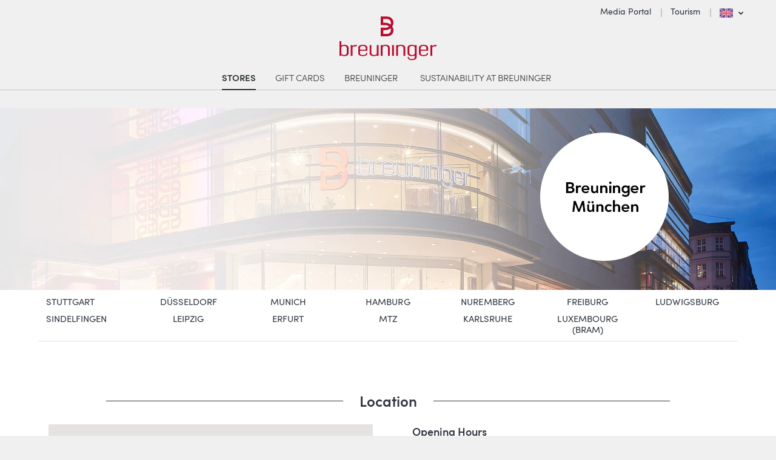

--- FILE ---
content_type: text/html; charset=utf-8
request_url: https://www.e-breuninger.de/en/stores/munich/
body_size: 15629
content:
<!DOCTYPE html>
<html lang="en-US">
<head>
    <meta charset="utf-8">

<!-- 
	This website is powered by TYPO3 - inspiring people to share!
	TYPO3 is a free open source Content Management Framework initially created by Kasper Skaarhoj and licensed under GNU/GPL.
	TYPO3 is copyright 1998-2026 of Kasper Skaarhoj. Extensions are copyright of their respective owners.
	Information and contribution at https://typo3.org/
-->


<title>Breuninger Haus München. Öffnungszeiten &amp; Anfahrt. Altstadt, Sendlinger Str. 3</title>
<meta name="generator" content="TYPO3 CMS">
<meta name="description" content="Breuninger Haus München. Großer Einzelhändler mit stilvoller Markenkleidung &amp; Accessoires in gehobenem Ambiente. ☎ 089 2444220 Direkt in der Altstadt, Sendlinger Str. 3.">
<meta name="author" content="Breuninger GmbH + Co. KG">
<meta name="viewport" content="width=device-width, initial-scale=1.0">
<meta property="og:title" content="Breuninger Haus München. Öffnungszeiten &amp; Anfahrt. Altstadt, Sendlinger Str. 3">
<meta property="og:description" content="Breuninger Haus München. Großer Einzelhändler mit stilvoller Markenkleidung &amp; Accessoires in gehobenem Ambiente. ☎ 089 2444220 Direkt in der Altstadt, Sendlinger Str. 3.">
<meta name="twitter:card" content="summary">
<meta name="twitter:title" content="Breuninger Haus München. Öffnungszeiten &amp; Anfahrt. Altstadt, Sendlinger Str. 3">
<meta name="twitter:description" content="Breuninger Haus München. Großer Einzelhändler mit stilvoller Markenkleidung &amp; Accessoires in gehobenem Ambiente. ☎ 089 2444220 Direkt in der Altstadt, Sendlinger Str. 3.">
<meta name="copyright" content="Breuninger GmbH + Co. KG">
<meta name="google-site-verification" content="EhcLR0nOi4taQpQI4zQKPfXPrSegFRDV5v_04ajh3TA">


<link rel="stylesheet" href="/_assets/1817383ddf01f787c1e1a624cc369bdb/Css/main.css?1768388747" media="all">
<link rel="stylesheet" href="/_assets/1817383ddf01f787c1e1a624cc369bdb/Css/reboot.css?1768388747" media="all">
<link rel="stylesheet" href="/_assets/1817383ddf01f787c1e1a624cc369bdb/Css/print.css?1768388747" media="print">
<link rel="stylesheet" href="/typo3temp/assets/css/c40cddfe4e94fd972e3f3b5de7a83026.css?1755668505" media="all">






<link rel="apple-touch-icon" href="/_assets/1817383ddf01f787c1e1a624cc369bdb/Assets/Favicon/apple-touch-icon.png">
<link rel="apple-touch-icon" sizes="57x57" href="/_assets/1817383ddf01f787c1e1a624cc369bdb/Assets/Favicon/apple-touch-icon-57x57.png">
<link rel="apple-touch-icon" sizes="60x60" href="/_assets/1817383ddf01f787c1e1a624cc369bdb/Assets/Favicon/apple-touch-icon-60x60.png">
<link rel="apple-touch-icon" sizes="72x72" href="/_assets/1817383ddf01f787c1e1a624cc369bdb/Assets/Favicon/apple-touch-icon-72x72.png">
<link rel="apple-touch-icon" sizes="76x76" href="/_assets/1817383ddf01f787c1e1a624cc369bdb/Assets/Favicon/apple-touch-icon-76x76.png">
<link rel="apple-touch-icon" sizes="114x114" href="/_assets/1817383ddf01f787c1e1a624cc369bdb/Assets/Favicon/apple-touch-icon-114x114.png">
<link rel="apple-touch-icon" sizes="120x120" href="/_assets/1817383ddf01f787c1e1a624cc369bdb/Assets/Favicon/apple-touch-icon-120x120.png">
<link rel="apple-touch-icon" sizes="128x128" href="/_assets/1817383ddf01f787c1e1a624cc369bdb/Assets/Favicon/apple-touch-icon-128x128.png">
<link rel="apple-touch-icon" sizes="144x144" href="/_assets/1817383ddf01f787c1e1a624cc369bdb/Assets/Favicon/apple-touch-icon-144x144.png">
<link rel="apple-touch-icon" sizes="152x152" href="/_assets/1817383ddf01f787c1e1a624cc369bdb/Assets/Favicon/apple-touch-icon-152x152.png">
<link rel="apple-touch-icon" sizes="180x180" href="/_assets/1817383ddf01f787c1e1a624cc369bdb/Assets/Favicon/apple-touch-icon-180x180.png">
<link rel="apple-touch-icon" href="/_assets/1817383ddf01f787c1e1a624cc369bdb/Assets/Favicon/apple-touch-icon-precomposed.png">
<link rel="icon" type="image/png" sizes="32x32" href="/_assets/1817383ddf01f787c1e1a624cc369bdb/Assets/Favicon/favicon-32x32.png">
<link rel="shortcut icon" href="/_assets/1817383ddf01f787c1e1a624cc369bdb/Assets/Favicon/favicon.ico">
<link rel="mask-icon" href="/_assets/1817383ddf01f787c1e1a624cc369bdb/Assets/Favicon/safari-pinned-tab.svg" color="#a81326">
<meta name="msapplication-TileColor" content="#a81326">
<meta name="msapplication-TileImage" content="/_assets/1817383ddf01f787c1e1a624cc369bdb/Assets/Favicon/mstile-150x150.png">
<meta name="theme-color" content="#ffffff">
<meta name="application-name" content="www.e-breuninger.de">
<script id="cookieOptinData" type="application/json">{"cookieGroups":[{"groupName":"essential","label":"Erforderliche Cookies","description":"Erforderliche Cookies helfen uns dabei, unsere Webseite f\u00fcr Sie technisch zug\u00e4nglich und nutzbar zu machen. Wesentliche Grundfunktionalit\u00e4ten wie zum Beispiel die Navigation auf der Webseite, die richtige Darstellung in Ihrem Internetbrowser oder dieses Einwilligungsmanagement werden erm\u00f6glicht. Ohne diese Cookies kann unsere Webseite nicht funktionieren.","required":true,"cookieData":[],"scriptData":[],"loadingHTML":"","loadingJavaScript":""}],"cssData":{"color_box":"#FFFFFF","color_headline":"#373737","color_text":"#373737","color_confirmation_background":"#C9FFC9","color_confirmation_text":"#208A20","color_checkbox":"#7B9B2C","color_checkbox_required":"#A5A5A5","color_button_all":"#7B9B2C","color_button_all_hover":"#8FAF2D","color_button_all_text":"#FFFFFF","color_button_specific":"#A5A5A5","color_button_specific_hover":"#D7D7D7","color_button_specific_text":"#FFFFFF","color_button_essential":"#A5A5A5","color_button_essential_hover":"#D7D7D7","color_button_essential_text":"#FFFFFF","color_button_close":"#A5A5A5","color_button_close_hover":"#D7D7D7","color_button_close_text":"#FFFFFF","color_list":"#A5A5A5","color_list_text":"#FFFFFF","color_table":"#FFFFFF","color_Table_data_text":"#373737","color_table_header":"#F3F3F3","color_table_header_text":"#373737","color_full_box":"#143D59","color_full_headline":"#FFFFFF","color_full_text":"#FFFFFF","color_full_button_close":"#143D59","color_full_button_close_hover":"#143D59","color_full_button_close_text":"#FFFFFF","iframe_color_consent_box_background":"#D6D6D6","iframe_color_button_load_one":"#7B9B2C","iframe_color_button_load_one_hover":"#8FAF2D","iframe_color_button_load_one_text":"#FFFFFF","iframe_color_open_settings":"#373737","banner_color_box":"#DDDDDD","banner_color_text":"#373737","banner_color_link_text":"#373737","banner_color_button_settings":"#A5A5A5","banner_color_button_settings_hover":"#D7D7D7","banner_color_button_settings_text":"#FFFFFF","banner_color_button_accept_essential":"#575757","banner_color_button_accept_essential_hover":"#929292","banner_color_button_accept_essential_text":"#FFFFFF","banner_color_button_accept":"#143D59","banner_color_button_accept_hover":"#2E6B96","banner_color_button_accept_text":"#FFFFFF","color_fingerprint_image":"#FFFFFF","color_fingerprint_background":"#143D59","color_focus_outline":"#F5b51A"},"footerLinks":[{"url":"https:\/\/www.e-breuninger.de\/en\/contact-legal\/?disableOptIn=1","name":"Contact & Legal","uid":27,"index":0},{"url":"https:\/\/www.e-breuninger.de\/en\/privacy\/?disableOptIn=1","name":"Privacy","uid":28,"index":1}],"iFrameGroup":{"groupName":"iframes","label":"Externe Inhalte","description":"","required":false,"cookieData":[]},"settings":{"banner_enable":false,"banner_force_min_width":0,"version":1,"banner_position":0,"banner_show_settings_button":true,"cookie_lifetime":365,"session_only_essential_cookies":false,"iframe_enabled":false,"minify_generated_data":true,"show_button_close":true,"activate_testing_mode":false,"disable_powered_by":false,"disable_for_this_language":false,"set_cookie_for_domain":"","save_history_webhook":"https:\/\/www.e-breuninger.de\/en\/?saveOptinHistory","cookiebanner_whitelist_regex":"","banner_show_again_interval":14,"identifier":1,"language":1,"render_assets_inline":false,"consider_do_not_track":false,"domains_to_delete_cookies_for":"","subdomain_support":false,"overwrite_baseurl":"","unified_cookie_name":true,"disable_usage_statistics":false,"fingerprint_position":1,"iframe_replacement_background_image":"","monochrome_enabled":false,"show_fingerprint":true,"disable_automatic_loading":false,"auto_action_for_bots":0},"textEntries":{"header":"Ihre Zustimmung zu Cookies","description":"Um die Nutzung der Website f\u00fcr Sie so angenehm wie m\u00f6glich zu gestalten, verwendet Breuninger Cookies, auch von Drittanbietern. Klicken Sie auf \u201eAlle akzeptieren\u201c, um alle Cookies zu akzeptieren und direkt zur Website weiter zu navigieren; oder klicken Sie unten auf \u201eSpeichern & schlie\u00dfen\u201c, um eine individuelle Auswahl zu treffen; oder klicken Sie auf \u201enur essentielle Cookies akzeptieren\u201c sofern Sie nur solche akzeptieren m\u00f6chten. Unter \"Weitere Informationen anzeigen\" erhalten Sie eine detaillierte Beschreibung der Cookies.","accept_all_text":"Alle akzeptieren","accept_specific_text":"Speichern & schlie\u00dfen","accept_essential_text":"Nur erforderliche Cookies akzeptieren","extend_box_link_text":"Weitere Informationen anzeigen","extend_box_link_text_close":"Weitere Informationen verstecken","extend_table_link_text":"Cookie-Informationen","extend_table_link_text_close":"Cookie-Informationen","cookie_name_text":"Name","cookie_provider_text":"Anbieter","cookie_purpose_text":"Zweck","cookie_lifetime_text":"Laufzeit","iframe_button_allow_all_text":"Alle externen Inhalte erlauben","iframe_button_allow_one_text":"Einmalig erlauben","iframe_button_reject_text":"Nicht erlauben","iframe_button_load_one_text":"Externen Inhalt laden","iframe_open_settings_text":"Einstellungen anzeigen","iframe_button_load_one_description":"","banner_button_accept_text":"Akzeptieren","banner_button_accept_essential_text":"Ablehnen","banner_button_settings_text":"Einstellungen","banner_description":"","save_confirmation_text":"Cookie-Einstellungen erfolgreich gespeichert","user_hash_text":"User-Hash","dependent_groups_text":"Abh\u00e4ngig von:","fingerprint_aria_label_text":"Cookies verwalten"},"placeholders":{"iframe_consent_description":"<p class=\"sg-cookie-optin-box-flash-message\"><\/p>"},"mustacheData":{"template":{"template_html":"<!--googleoff: index-->\r\n<div class=\"sg-cookie-optin-box-wrap\">\r\n<div class=\"sg-cookie-optin-box\">\r\n\t{{#settings.show_button_close}}\r\n\t\t<span class=\"sg-cookie-optin-box-close-button\">\u2715<\/span>\r\n\t{{\/settings.show_button_close}}\r\n\r\n\t<strong class=\"sg-cookie-optin-box-header\">{{{textEntries.header}}}<\/strong>\r\n\t<p class=\"sg-cookie-optin-box-description\">{{{textEntries.description}}}<\/p>\r\n<div class=\"sg-cookie-optin-box-button\">\r\n\t\t<button tabindex=\"1\" class=\"sg-cookie-optin-box-button-accept-all\">{{{textEntries.accept_all_text}}}<\/button>\r\n\t\t<button tabindex=\"1\" class=\"sg-cookie-optin-box-button-accept-specific\">{{{textEntries.accept_specific_text}}}<\/button>\r\n\t\t<button tabindex=\"1\" class=\"sg-cookie-optin-box-button-accept-essential\">{{{textEntries.accept_essential_text}}}<\/button>\r\n\t<\/div>\r\n<ul class=\"sg-cookie-optin-box-cookie-list\">\r\n\t\t{{#cookieGroups}}\r\n\t\t\t<li class=\"sg-cookie-optin-box-cookie-list-item\">\r\n\t\t\t\t<label >\r\n\t\t\t\t\t<input tabindex=\"1\" class=\"sg-cookie-optin-checkbox\"\r\n\t\t\t\t\t   type=\"checkbox\"\r\n\t\t\t\t\t   name=\"cookies[]\"\r\n\t\t\t\t\t   value=\"{{groupName}}\"\r\n\t\t\t\t\t   {{#required}}checked=\"1\"{{\/required}}\r\n\t\t\t\t\t   {{#required}}disabled=\"1\"{{\/required}}>\r\n\t\t\t\t\t<span class=\"sg-cookie-optin-checkbox-label\">{{{label}}}<\/span>\r\n\t\t\t\t<\/label>\r\n\t\t\t<\/li>\r\n\t\t{{\/cookieGroups}}\r\n\t<\/ul>\r\n\r\n\t<ul class=\"sg-cookie-optin-box-cookie-detail-list\">\r\n\t\t{{#cookieGroups}}\r\n\t\t\t<li class=\"sg-cookie-optin-box-cookie-detail-list-item\">\r\n\t\t\t\t<strong class=\"sg-cookie-optin-box-cookie-detail-header\">{{{label}}}<\/strong>\r\n\t\t\t\t<p class=\"sg-cookie-optin-box-cookie-detail-description\">{{{description}}}<\/p>\r\n\r\n\t\t\t\t<div class=\"sg-cookie-optin-box-cookie-detail-sublist\">\r\n\t\t\t\t\t<table>\r\n\t\t\t\t\t\t<tbody>\r\n\t\t\t\t\t\t\t{{#cookieData}}\r\n\t\t\t\t\t\t\t\t{{^pseudo}}\r\n\t\t\t\t\t\t\t\t\t{{#index}}<tr class=\"divider\"><td colspan=\"2\">&nbsp;<\/td><\/tr>{{\/index}}\r\n\t\t\t\t\t\t\t\t\t<tr>\r\n\t\t\t\t\t\t\t\t\t\t<th>{{{textEntries.cookie_name_text}}}<\/th>\r\n\t\t\t\t\t\t\t\t\t\t<td>{{{Name}}}<\/td>\r\n\t\t\t\t\t\t\t\t\t<\/tr>\r\n\t\t\t\t\t\t\t\t\t<tr>\r\n\t\t\t\t\t\t\t\t\t\t<th>{{{textEntries.cookie_provider_text}}}<\/th>\r\n\t\t\t\t\t\t\t\t\t\t<td>{{{Provider}}}<\/td>\r\n\t\t\t\t\t\t\t\t\t<\/tr>\r\n\t\t\t\t\t\t\t\t\t<tr>\r\n\t\t\t\t\t\t\t\t\t\t<th>{{{textEntries.cookie_lifetime_text}}}<\/th>\r\n\t\t\t\t\t\t\t\t\t\t<td>{{{Lifetime}}}<\/td>\r\n\t\t\t\t\t\t\t\t\t<\/tr>\r\n\t\t\t\t\t\t\t\t\t<tr>\r\n\t\t\t\t\t\t\t\t\t\t<th>{{{textEntries.cookie_purpose_text}}}<\/th>\r\n\t\t\t\t\t\t\t\t\t\t<td class=\"sg-cookie-optin-box-table-reason\">{{{Purpose}}}<\/td>\r\n\t\t\t\t\t\t\t\t\t<\/tr>\r\n\t\t\t\t\t\t\t\t{{\/pseudo}}\r\n\t\t\t\t\t\t\t{{\/cookieData}}\r\n\t\t\t\t\t\t<\/tbody>\r\n\t\t\t\t\t<\/table>\r\n\t\t\t\t<\/div>\r\n\r\n\t\t\t\t{{#cookieData}}\r\n\t\t\t\t\t{{^index}}<a tabindex=\"1\" class=\"sg-cookie-optin-box-sublist-open-more-link\" href=\"#\">{{{textEntries.extend_table_link_text}}}<\/a>{{\/index}}\r\n\t\t\t\t{{\/cookieData}}\r\n\t\t\t<\/li>\r\n\t\t{{\/cookieGroups}}\r\n\t<\/ul>\r\n\r\n\t<div class=\"sg-cookie-optin-box-open-more\">\r\n\t\t<a class=\"sg-cookie-optin-box-open-more-link\" href=\"#\">{{{textEntries.extend_box_link_text}}}<\/a>\r\n\t<\/div>\r\n\r\n\t<div class=\"sg-cookie-optin-box-footer\">\r\n\t\t<div class=\"sg-cookie-optin-box-copyright\">\r\n\t\t\t<a tabindex=\"1\" class=\"sg-cookie-optin-box-copyright-link{{#settings.disable_powered_by}} sg-cookie-optin-box-copyright-link-hidden{{\/settings.disable_powered_by}}\"\r\n\t\t\t   href=\"https:\/\/www.sgalinski.de\/typo3-produkte-webentwicklung\/sgalinski-cookie-optin\/\"\r\n\t\t\t   rel=\"noopener\"\r\n\t\t\t   target=\"_blank\">\r\n\t\t\t\tPowered by<br>sgalinski Cookie Opt In\r\n\t\t\t<\/a>\r\n\t\t<\/div>\r\n\r\n\t\t<div class=\"sg-cookie-optin-box-footer-links\">\r\n\t\t\t{{#footerLinks}}\r\n\t\t\t\t{{#index}}\r\n\t\t\t\t\t<span class=\"sg-cookie-optin-box-footer-divider\"> | <\/span>\r\n\t\t\t\t{{\/index}}\r\n\r\n\t\t\t\t<a tabindex=\"1\" class=\"sg-cookie-optin-box-footer-link\" href=\"{{url}}\" target=\"_blank\">{{{name}}}<\/a>\r\n\t\t\t{{\/footerLinks}}\r\n\t\t<\/div>\r\n\r\n\t\t<div class=\"sg-cookie-optin-box-footer-user-hash-container\">\r\n\t\t\t{{{textEntries.user_hash_text}}}: <span class=\"sg-cookie-optin-box-footer-user-hash\"><\/span>\r\n\t\t<\/div>\r\n\t<\/div>\r\n<\/div>\r\n<\/div>\r\n<!--googleon: index-->\r\n","template_overwritten":1,"template_selection":0,"markup":"<!--googleoff: index-->\r\n<div class=\"sg-cookie-optin-box-wrap\">\r\n<div class=\"sg-cookie-optin-box\">\r\n\t\t<span class=\"sg-cookie-optin-box-close-button\">\u2715<\/span>\r\n\r\n\t<strong class=\"sg-cookie-optin-box-header\">Ihre Zustimmung zu Cookies<\/strong>\r\n\t<p class=\"sg-cookie-optin-box-description\">Um die Nutzung der Website f\u00fcr Sie so angenehm wie m\u00f6glich zu gestalten, verwendet Breuninger Cookies, auch von Drittanbietern. Klicken Sie auf \u201eAlle akzeptieren\u201c, um alle Cookies zu akzeptieren und direkt zur Website weiter zu navigieren; oder klicken Sie unten auf \u201eSpeichern & schlie\u00dfen\u201c, um eine individuelle Auswahl zu treffen; oder klicken Sie auf \u201enur essentielle Cookies akzeptieren\u201c sofern Sie nur solche akzeptieren m\u00f6chten. Unter \"Weitere Informationen anzeigen\" erhalten Sie eine detaillierte Beschreibung der Cookies.<\/p>\r\n<div class=\"sg-cookie-optin-box-button\">\r\n\t\t<button tabindex=\"1\" class=\"sg-cookie-optin-box-button-accept-all\">Alle akzeptieren<\/button>\r\n\t\t<button tabindex=\"1\" class=\"sg-cookie-optin-box-button-accept-specific\">Speichern & schlie\u00dfen<\/button>\r\n\t\t<button tabindex=\"1\" class=\"sg-cookie-optin-box-button-accept-essential\">Nur erforderliche Cookies akzeptieren<\/button>\r\n\t<\/div>\r\n<ul class=\"sg-cookie-optin-box-cookie-list\">\r\n\t\t\t<li class=\"sg-cookie-optin-box-cookie-list-item\">\r\n\t\t\t\t<label >\r\n\t\t\t\t\t<input tabindex=\"1\" class=\"sg-cookie-optin-checkbox\"\r\n\t\t\t\t\t   type=\"checkbox\"\r\n\t\t\t\t\t   name=\"cookies[]\"\r\n\t\t\t\t\t   value=\"essential\"\r\n\t\t\t\t\t   checked=\"1\"\r\n\t\t\t\t\t   disabled=\"1\">\r\n\t\t\t\t\t<span class=\"sg-cookie-optin-checkbox-label\">Erforderliche Cookies<\/span>\r\n\t\t\t\t<\/label>\r\n\t\t\t<\/li>\r\n\t<\/ul>\r\n\r\n\t<ul class=\"sg-cookie-optin-box-cookie-detail-list\">\r\n\t\t\t<li class=\"sg-cookie-optin-box-cookie-detail-list-item\">\r\n\t\t\t\t<strong class=\"sg-cookie-optin-box-cookie-detail-header\">Erforderliche Cookies<\/strong>\r\n\t\t\t\t<p class=\"sg-cookie-optin-box-cookie-detail-description\">Erforderliche Cookies helfen uns dabei, unsere Webseite f\u00fcr Sie technisch zug\u00e4nglich und nutzbar zu machen. Wesentliche Grundfunktionalit\u00e4ten wie zum Beispiel die Navigation auf der Webseite, die richtige Darstellung in Ihrem Internetbrowser oder dieses Einwilligungsmanagement werden erm\u00f6glicht. Ohne diese Cookies kann unsere Webseite nicht funktionieren.<\/p>\r\n\r\n\t\t\t\t<div class=\"sg-cookie-optin-box-cookie-detail-sublist\">\r\n\t\t\t\t\t<table>\r\n\t\t\t\t\t\t<tbody>\r\n\t\t\t\t\t\t<\/tbody>\r\n\t\t\t\t\t<\/table>\r\n\t\t\t\t<\/div>\r\n\r\n\t\t\t<\/li>\r\n\t<\/ul>\r\n\r\n\t<div class=\"sg-cookie-optin-box-open-more\">\r\n\t\t<a class=\"sg-cookie-optin-box-open-more-link\" href=\"#\">Weitere Informationen anzeigen<\/a>\r\n\t<\/div>\r\n\r\n\t<div class=\"sg-cookie-optin-box-footer\">\r\n\t\t<div class=\"sg-cookie-optin-box-copyright\">\r\n\t\t\t<a tabindex=\"1\" class=\"sg-cookie-optin-box-copyright-link\"\r\n\t\t\t   href=\"https:\/\/www.sgalinski.de\/typo3-produkte-webentwicklung\/sgalinski-cookie-optin\/\"\r\n\t\t\t   rel=\"noopener\"\r\n\t\t\t   target=\"_blank\">\r\n\t\t\t\tPowered by<br>sgalinski Cookie Opt In\r\n\t\t\t<\/a>\r\n\t\t<\/div>\r\n\r\n\t\t<div class=\"sg-cookie-optin-box-footer-links\">\r\n\r\n\t\t\t\t<a tabindex=\"1\" class=\"sg-cookie-optin-box-footer-link\" href=\"https:\/\/www.e-breuninger.de\/en\/contact-legal\/?disableOptIn=1\" target=\"_blank\">Contact & Legal<\/a>\r\n\t\t\t\t\t<span class=\"sg-cookie-optin-box-footer-divider\"> | <\/span>\r\n\r\n\t\t\t\t<a tabindex=\"1\" class=\"sg-cookie-optin-box-footer-link\" href=\"https:\/\/www.e-breuninger.de\/en\/privacy\/?disableOptIn=1\" target=\"_blank\">Privacy<\/a>\r\n\t\t<\/div>\r\n\r\n\t\t<div class=\"sg-cookie-optin-box-footer-user-hash-container\">\r\n\t\t\tUser-Hash: <span class=\"sg-cookie-optin-box-footer-user-hash\"><\/span>\r\n\t\t<\/div>\r\n\t<\/div>\r\n<\/div>\r\n<\/div>\r\n<!--googleon: index-->\r\n"},"banner":{"banner_html":"<div class=\"sg-cookie-optin-banner {{^settings.banner_position}}sg-cookie-optin-banner-bottom{{\/settings.banner_position}}\">\n\t<div class=\"sg-cookie-optin-box\">\n\t\t<div class=\"sg-cookie-optin-banner-content\">\n\t\t\t<p class=\"sg-cookie-optin-banner-description\">\n\t\t\t\t{{{textEntries.banner_description}}}\n\n\t\t\t\t{{#footerLinks}}\n\t\t\t\t\t{{#index}}\n\t\t\t\t\t\t(\n\t\t\t\t\t{{\/index}}\n\t\t\t\t{{\/footerLinks}}\n\n\t\t\t\t{{#footerLinks}}\n\t\t\t\t\t{{#index}}\n\t\t\t\t\t\t<span class=\"sg-cookie-optin-box-footer-divider\"> | <\/span>\n\t\t\t\t\t{{\/index}}\n\n\t\t\t\t\t<a class=\"sg-cookie-optin-box-footer-link\" href=\"{{url}}\" target=\"_blank\">{{{name}}}<\/a>\n\t\t\t\t{{\/footerLinks}}\n\n\t\t\t\t{{#footerLinks}}\n\t\t\t\t\t{{#index}}\n\t\t\t\t\t\t)\n\t\t\t\t\t{{\/index}}\n\t\t\t\t{{\/footerLinks}}\n\t\t\t<\/p>\n\n\t\t\t<div class=\"sg-cookie-optin-banner-button\">\n\t\t\t\t{{#settings.banner_show_settings_button}}\n\t\t\t\t\t<button class=\"sg-cookie-optin-banner-button-settings\">{{{textEntries.banner_button_settings_text}}}<\/button>\n\t\t\t\t{{\/settings.banner_show_settings_button}}\n\n\t\t\t\t<button class=\"sg-cookie-optin-banner-button-accept-essential\">{{{textEntries.banner_button_accept_essential_text}}}<\/button>\n\t\t\t\t<button class=\"sg-cookie-optin-banner-button-accept\">{{{textEntries.banner_button_accept_text}}}<\/button>\n\t\t\t<\/div>\n\t\t<\/div>\n\t<\/div>\n<\/div>\n","banner_overwritten":0,"markup":"<div class=\"sg-cookie-optin-banner sg-cookie-optin-banner-bottom\">\n\t<div class=\"sg-cookie-optin-box\">\n\t\t<div class=\"sg-cookie-optin-banner-content\">\n\t\t\t<p class=\"sg-cookie-optin-banner-description\">\n\t\t\t\t\n\n\t\t\t\t\t\t(\n\n\n\t\t\t\t\t<a class=\"sg-cookie-optin-box-footer-link\" href=\"https:\/\/www.e-breuninger.de\/en\/contact-legal\/?disableOptIn=1\" target=\"_blank\">Contact & Legal<\/a>\n\t\t\t\t\t\t<span class=\"sg-cookie-optin-box-footer-divider\"> | <\/span>\n\n\t\t\t\t\t<a class=\"sg-cookie-optin-box-footer-link\" href=\"https:\/\/www.e-breuninger.de\/en\/privacy\/?disableOptIn=1\" target=\"_blank\">Privacy<\/a>\n\n\t\t\t\t\t\t)\n\t\t\t<\/p>\n\n\t\t\t<div class=\"sg-cookie-optin-banner-button\">\n\t\t\t\t\t<button class=\"sg-cookie-optin-banner-button-settings\">Einstellungen<\/button>\n\n\t\t\t\t<button class=\"sg-cookie-optin-banner-button-accept-essential\">Ablehnen<\/button>\n\t\t\t\t<button class=\"sg-cookie-optin-banner-button-accept\">Akzeptieren<\/button>\n\t\t\t<\/div>\n\t\t<\/div>\n\t<\/div>\n<\/div>\n"},"iframe":{"iframe_html":"<div class=\"sg-cookie-optin-box\">\n\t{{#settings.show_button_close}}\n\t\t<span class=\"sg-cookie-optin-box-close-button\">\u2715<\/span>\n\t{{\/settings.show_button_close}}\n\n\t<strong class=\"sg-cookie-optin-box-header\">{{{iFrameGroup.label}}}<\/strong>\n\t<p class=\"sg-cookie-optin-box-description\">{{{iFrameGroup.description}}}<\/p>\n\n\t<div class=\"sg-cookie-optin-box-button\">\n\t\t<button  class=\"sg-cookie-optin-box-button-accept-all\">{{{textEntries.iframe_button_allow_all_text}}}<\/button>\n\t\t<button  class=\"sg-cookie-optin-box-button-accept-specific\">{{{textEntries.iframe_button_allow_one_text}}}<\/button>\n\t\t<button  class=\"sg-cookie-optin-box-button-iframe-reject\">{{{textEntries.iframe_button_reject_text}}}<\/button>\n\t<\/div>\n\n\t{{{placeholders.iframe_consent_description}}}\n\n\t<div class=\"sg-cookie-optin-box-footer\">\n\t\t<div class=\"sg-cookie-optin-box-copyright\">\n\t\t\t<a  class=\"sg-cookie-optin-box-copyright-link{{#settings.disable_powered_by}} sg-cookie-optin-box-copyright-link-hidden{{\/settings.disable_powered_by}}\"\n\t\t\t   href=\"https:\/\/www.sgalinski.de\/typo3-produkte-webentwicklung\/sgalinski-cookie-optin\/\"\n\t\t\t   rel=\"noopener\"\n\t\t\t   target=\"_blank\">\n\t\t\t\tPowered by<br>sgalinski Cookie Consent\n\t\t\t<\/a>\n\t\t<\/div>\n\n\t\t<div class=\"sg-cookie-optin-box-footer-links\">\n\t\t\t{{#footerLinks}}\n\t\t\t{{#index}}\n\t\t\t<span class=\"sg-cookie-optin-box-footer-divider\"> | <\/span>\n\t\t\t{{\/index}}\n\t\t\t<a  class=\"sg-cookie-optin-box-footer-link\" href=\"{{url}}\" target=\"_blank\">{{{name}}}<\/a>\n\t\t\t{{\/footerLinks}}\n\t\t<\/div>\n\t<\/div>\n<\/div>\n","iframe_overwritten":0,"markup":"<div class=\"sg-cookie-optin-box\">\n\t\t<span class=\"sg-cookie-optin-box-close-button\">\u2715<\/span>\n\n\t<strong class=\"sg-cookie-optin-box-header\">Externe Inhalte<\/strong>\n\t<p class=\"sg-cookie-optin-box-description\"><\/p>\n\n\t<div class=\"sg-cookie-optin-box-button\">\n\t\t<button  class=\"sg-cookie-optin-box-button-accept-all\">Alle externen Inhalte erlauben<\/button>\n\t\t<button  class=\"sg-cookie-optin-box-button-accept-specific\">Einmalig erlauben<\/button>\n\t\t<button  class=\"sg-cookie-optin-box-button-iframe-reject\">Nicht erlauben<\/button>\n\t<\/div>\n\n\t<p class=\"sg-cookie-optin-box-flash-message\"><\/p>\n\n\t<div class=\"sg-cookie-optin-box-footer\">\n\t\t<div class=\"sg-cookie-optin-box-copyright\">\n\t\t\t<a  class=\"sg-cookie-optin-box-copyright-link\"\n\t\t\t   href=\"https:\/\/www.sgalinski.de\/typo3-produkte-webentwicklung\/sgalinski-cookie-optin\/\"\n\t\t\t   rel=\"noopener\"\n\t\t\t   target=\"_blank\">\n\t\t\t\tPowered by<br>sgalinski Cookie Consent\n\t\t\t<\/a>\n\t\t<\/div>\n\n\t\t<div class=\"sg-cookie-optin-box-footer-links\">\n\t\t\t<a  class=\"sg-cookie-optin-box-footer-link\" href=\"https:\/\/www.e-breuninger.de\/en\/contact-legal\/?disableOptIn=1\" target=\"_blank\">Contact & Legal<\/a>\n\t\t\t<span class=\"sg-cookie-optin-box-footer-divider\"> | <\/span>\n\t\t\t<a  class=\"sg-cookie-optin-box-footer-link\" href=\"https:\/\/www.e-breuninger.de\/en\/privacy\/?disableOptIn=1\" target=\"_blank\">Privacy<\/a>\n\t\t<\/div>\n\t<\/div>\n<\/div>\n"},"iframeReplacement":{"iframe_replacement_html":"<button class=\"sg-cookie-optin-iframe-consent-accept\">{{{textEntries.iframe_button_load_one_text}}}<\/button>\n{{{placeholders.iframe_consent_description}}}\n<a class=\"sg-cookie-optin-iframe-consent-link\">{{{textEntries.iframe_open_settings_text}}}<\/a>\n","iframe_replacement_overwritten":0,"markup":"<button class=\"sg-cookie-optin-iframe-consent-accept\">Externen Inhalt laden<\/button>\n<p class=\"sg-cookie-optin-box-flash-message\"><\/p>\n<a class=\"sg-cookie-optin-iframe-consent-link\">Einstellungen anzeigen<\/a>\n"},"iframeWhitelist":{"iframe_whitelist_regex":"^https:\\\/\\\/www\\.google\\.com\\\/recaptcha\\\/","markup":"^https:\\\/\\\/www\\.google\\.com\\\/recaptcha\\\/"},"services":[]}}</script>
<link rel="preload" as="script" href="https://www.e-breuninger.de/fileadmin/sg_cookie_optin/siteroot-1/cookieOptin.js?1755671665" data-ignore="1" crossorigin="anonymous">
					<script src="https://www.e-breuninger.de/fileadmin/sg_cookie_optin/siteroot-1/cookieOptin.js?1755671665" data-ignore="1" crossorigin="anonymous"></script><meta property="og:image" content="https://www.e-breuninger.de/_assets/1817383ddf01f787c1e1a624cc369bdb/Assets/Img/Br_sharing.png" /><script>var B = B || {};B.options = {tagmanagerId : "GTM-NVK3N3R", currentBaseUrl : "https://www.e-breuninger.de/en/", customerField : ""}</script>
<link rel="canonical" href="https://www.e-breuninger.de/en/stores/munich/">

<link rel="alternate" hreflang="de-DE" href="https://www.e-breuninger.de/de/haeuser/muenchen/">
<link rel="alternate" hreflang="en-US" href="https://www.e-breuninger.de/en/stores/munich/">
<link rel="alternate" hreflang="ru-RU" href="https://www.e-breuninger.de/ru/filialy/myunkhen/">
<link rel="alternate" hreflang="zh-CN" href="https://www.e-breuninger.de/cn/%E7%99%BE%E8%B4%A7%E5%95%86%E5%BA%97/%E6%85%95%E5%B0%BC%E9%BB%91/">
<link rel="alternate" hreflang="ar-AE" href="https://www.e-breuninger.de/ae/stores/%D9%85%D9%8A%D9%88%D9%86%D9%8A%D8%AE/">
<link rel="alternate" hreflang="x-default" href="https://www.e-breuninger.de/de/haeuser/muenchen/">
</head>
<body class="lang-en" data-lang="en">
<a id="top"></a>
<header class="b_header" id="bJS_header">
	<ul class="b_metanav">
		
			<li class="b_metanav__item">
				<a href="/en/media-portal/" class="b_metanav__item-link">Media Portal</a>
			</li>
		
		

        
            
                
            
                
                    
                            <li class="b_metanav__item">
                                <a href="/en/tourism/" class="b_metanav__item-link">Tourism</a>
                            </li>
                        
                
            
        

		<li class="b_metanav__item b_metanav__item--language">
			
				
			
				
					<button class="bJS_metanav__item-language b_metanav__item-link b_metanav__item-link--language">
						<img alt="Sprache: en" class="b_metanav__active-language-image" src="/_assets/1817383ddf01f787c1e1a624cc369bdb/Assets/Img/b_flag-en.jpg" width="22" height="15" />
						<i class="b_metanav__active-language-trigger"></i>
					</button>
				
			
				
			
				
			
				
			
				
			
			<ul class="bJS_nav__menu-language b_nav__menu-language b_nav__menu-language--flyout">
				
					<li class="b_nav__menu-language-item b_nav__menu-language-item--flyout">
						
	
		<a href="/de/haeuser/muenchen/" class="b_nav__menu-language-link">
			Deutsch
			<img alt="Sprache: de" class="b_nav__menu-language-image" src="/_assets/1817383ddf01f787c1e1a624cc369bdb/Assets/Img/b_flag-de.jpg" width="22" height="14" />
		</a>
	

					</li>
				
					<li class="b_nav__menu-language-item b_nav__menu-language-item--flyout">
						
	
		<a href="/en/stores/munich/" class="b_nav__menu-language-link b_nav__menu-language-link--active">
			English
			<img alt="Sprache: en" class="b_nav__menu-language-image" src="/_assets/1817383ddf01f787c1e1a624cc369bdb/Assets/Img/b_flag-en.jpg" width="22" height="15" />
		</a>
	

					</li>
				
					<li class="b_nav__menu-language-item b_nav__menu-language-item--flyout">
						
	
		<a href="/ru/filialy/myunkhen/" class="b_nav__menu-language-link">
			Русский
			<img alt="Sprache: ru" class="b_nav__menu-language-image" src="/_assets/1817383ddf01f787c1e1a624cc369bdb/Assets/Img/b_flag-ru.jpg" width="22" height="15" />
		</a>
	

					</li>
				
					<li class="b_nav__menu-language-item b_nav__menu-language-item--flyout">
						
	
		<a href="/cn/%E7%99%BE%E8%B4%A7%E5%95%86%E5%BA%97/%E6%85%95%E5%B0%BC%E9%BB%91/" class="b_nav__menu-language-link">
			中文
			<img alt="Sprache: zh" class="b_nav__menu-language-image" src="/_assets/1817383ddf01f787c1e1a624cc369bdb/Assets/Img/b_flag-zh.jpg" width="22" height="15" />
		</a>
	

					</li>
				
					<li class="b_nav__menu-language-item b_nav__menu-language-item--flyout">
						
	
		<a href="/ae/stores/%D9%85%D9%8A%D9%88%D9%86%D9%8A%D8%AE/" class="b_nav__menu-language-link">
			لعربية
			<img alt="Sprache: ar" class="b_nav__menu-language-image" src="/_assets/1817383ddf01f787c1e1a624cc369bdb/Assets/Img/b_flag-ar.jpg" width="22" height="15" />
		</a>
	

					</li>
				
					<li class="b_nav__menu-language-item b_nav__menu-language-item--flyout">
						
	

					</li>
				
			</ul>
		</li>
		
	</ul>
	<div class="b_header__controls">
		<a href="/en/" id="bJS_header__controls-brand">
			<img class="b_header__controls-brand" alt="E:Breuninger" title="E. Breuninger GmbH &amp; Co" src="/_assets/1817383ddf01f787c1e1a624cc369bdb/Assets/Img/e-breuninger.svg" width="312" height="141" />
		</a>
		<button class="b_menutoggle bJS_menutrigger">
			Menu
			<span class="b_menutoggle__burger" aria-hidden="true">
				<span class="b_menutoggle__bar"></span>
				<span class="b_menutoggle__bar"></span>
				<span class="b_menutoggle__bar"></span>
				<span class="b_menutoggle__bar"></span>
			</span>
		</button>
	</div>
	<nav class="b_nav bJS_nav">
		<div class="b_nav__mobile-background bJS_mobile-background"></div>
        <ul id="bJS_desktopnavigationstate" class="bJS_nav__menu b_nav__menu b_nav__menu--level-1 b_nav__menu--center ">
            
							<li id="b_nav__menu-item-3" class="b_nav__menu-item bJS_nav__menu-item  b_nav__menu-item--active">
								
										<button class="b_nav__menu-link b_nav__menu-link--level-1 bJS_subnavigation-touch b_nav__menu-link--subnavigation" data-title="Stores" aria-expanded="false">
												<span class="b_nav__menu-flyoutarrow">Stores</span>
												<span	class="b_nav__submenu-item-forward"></span>
											</button>
									
								
										
	<ul class="bJS_nav__menu b_nav__menu b_nav__menu--subnavigation  b_nav__menu--level-2">
		<li class="b_nav__menu-item b_nav__menu-item--title bJS_menu-item-title">
			<button class="b_nav__menu-title bJS_submenu-back" aria-label="Back to main menu"><span class="b_nav__submenu-item-back"></span>
			</button>
			<a href="/en/stores/stuttgart/" data-title="Stores" class="b_nav__menu-link b_nav__menu-link--flyout-top-link-mobile">
				<span>Stores</span>
			</a>
		</li>
		<li class="b_nav__menu-item b_nav__menu-item--column">
			<ul class="b_nav__menu-column">
				<li class="b_nav__menu-item--flyout-top-link">
					<a href="/en/stores/stuttgart/" data-title="Stores" class="b_nav__menu-link b_nav__menu-link--flyout-top-link">
						<span>Stores</span>
					</a>
				</li>
				
						
									<li class="b_nav__menu-item b_nav__menu-item--level-2 ">
										<a href="/en/stores/stuttgart/" data-title="Stuttgart" class="b_nav__menu-link b_nav__menu-link--level-2 b_nav__menu-link--level-2-desktop">Stuttgart</a>
										
												
														<a href="/en/stores/stuttgart/" data-title="Stuttgart" class="b_nav__menu-link b_nav__menu-link--level-2 b_nav__menu-link--level-2-mobile">Stuttgart</a>
													
											
									</li>
								
				
						
									<li class="b_nav__menu-item b_nav__menu-item--level-2 ">
										<a href="/en/stores/duesseldorf/" data-title="Düsseldorf" class="b_nav__menu-link b_nav__menu-link--level-2 b_nav__menu-link--level-2-desktop">Düsseldorf</a>
										
												
														<a href="/en/stores/duesseldorf/" data-title="Düsseldorf" class="b_nav__menu-link b_nav__menu-link--level-2 b_nav__menu-link--level-2-mobile">Düsseldorf</a>
													
											
									</li>
								
				
						
									<li class="b_nav__menu-item b_nav__menu-item--level-2 b_nav__menu-item--active">
										<a href="/en/stores/munich/" data-title="Munich" class="b_nav__menu-link b_nav__menu-link--level-2 b_nav__menu-link--level-2-desktop">Munich</a>
										
												
														<a href="/en/stores/munich/" data-title="Munich" class="b_nav__menu-link b_nav__menu-link--level-2 b_nav__menu-link--level-2-mobile">Munich</a>
													
											
									</li>
								
				
						
									<li class="b_nav__menu-item b_nav__menu-item--level-2 ">
										<a href="/en/stores/hamburg/" data-title="Hamburg" class="b_nav__menu-link b_nav__menu-link--level-2 b_nav__menu-link--level-2-desktop">Hamburg</a>
										
												
														<a href="/en/stores/hamburg/" data-title="Hamburg" class="b_nav__menu-link b_nav__menu-link--level-2 b_nav__menu-link--level-2-mobile">Hamburg</a>
													
											
									</li>
								
				
						
										</ul>
										<ul class="b_nav__menu-column">
								
				
						
									<li class="b_nav__menu-item b_nav__menu-item--level-2 ">
										<a href="/en/stores/nuernberg/" data-title="Nuremberg" class="b_nav__menu-link b_nav__menu-link--level-2 b_nav__menu-link--level-2-desktop">Nuremberg</a>
										
												
														<a href="/en/stores/nuernberg/" data-title="Nuremberg" class="b_nav__menu-link b_nav__menu-link--level-2 b_nav__menu-link--level-2-mobile">Nuremberg</a>
													
											
									</li>
								
				
						
									<li class="b_nav__menu-item b_nav__menu-item--level-2 ">
										<a href="/en/stores/freiburg/" data-title="Freiburg" class="b_nav__menu-link b_nav__menu-link--level-2 b_nav__menu-link--level-2-desktop">Freiburg</a>
										
												
														<a href="/en/stores/freiburg/" data-title="Freiburg" class="b_nav__menu-link b_nav__menu-link--level-2 b_nav__menu-link--level-2-mobile">Freiburg</a>
													
											
									</li>
								
				
						
									<li class="b_nav__menu-item b_nav__menu-item--level-2 ">
										<a href="/en/stores/ludwigsburg/" data-title="Ludwigsburg" class="b_nav__menu-link b_nav__menu-link--level-2 b_nav__menu-link--level-2-desktop">Ludwigsburg</a>
										
												
														<a href="/en/stores/ludwigsburg/" data-title="Ludwigsburg" class="b_nav__menu-link b_nav__menu-link--level-2 b_nav__menu-link--level-2-mobile">Ludwigsburg</a>
													
											
									</li>
								
				
						
									<li class="b_nav__menu-item b_nav__menu-item--level-2 ">
										<a href="/en/stores/sindelfingen/" data-title="Sindelfingen" class="b_nav__menu-link b_nav__menu-link--level-2 b_nav__menu-link--level-2-desktop">Sindelfingen</a>
										
												
														<a href="/en/stores/sindelfingen/" data-title="Sindelfingen" class="b_nav__menu-link b_nav__menu-link--level-2 b_nav__menu-link--level-2-mobile">Sindelfingen</a>
													
											
									</li>
								
				
						
										</ul>
										<ul class="b_nav__menu-column">
								
				
						
									<li class="b_nav__menu-item b_nav__menu-item--level-2 ">
										<a href="/en/stores/leipzig/" data-title="Leipzig" class="b_nav__menu-link b_nav__menu-link--level-2 b_nav__menu-link--level-2-desktop">Leipzig</a>
										
												
														<a href="/en/stores/leipzig/" data-title="Leipzig" class="b_nav__menu-link b_nav__menu-link--level-2 b_nav__menu-link--level-2-mobile">Leipzig</a>
													
											
									</li>
								
				
						
									<li class="b_nav__menu-item b_nav__menu-item--level-2 ">
										<a href="/en/stores/erfurt/" data-title="Erfurt" class="b_nav__menu-link b_nav__menu-link--level-2 b_nav__menu-link--level-2-desktop">Erfurt</a>
										
												
														<a href="/en/stores/erfurt/" data-title="Erfurt" class="b_nav__menu-link b_nav__menu-link--level-2 b_nav__menu-link--level-2-mobile">Erfurt</a>
													
											
									</li>
								
				
						
									<li class="b_nav__menu-item b_nav__menu-item--level-2 ">
										<a href="/en/stores/main-taunus-center/" data-title="MTZ" class="b_nav__menu-link b_nav__menu-link--level-2 b_nav__menu-link--level-2-desktop">MTZ</a>
										
												
														<a href="/en/stores/main-taunus-center/" data-title="MTZ" class="b_nav__menu-link b_nav__menu-link--level-2 b_nav__menu-link--level-2-mobile">MTZ</a>
													
											
									</li>
								
				
						
									<li class="b_nav__menu-item b_nav__menu-item--level-2 ">
										<a href="/en/stores/karlsruhe/" data-title="Karlsruhe" class="b_nav__menu-link b_nav__menu-link--level-2 b_nav__menu-link--level-2-desktop">Karlsruhe</a>
										
												
														<a href="/en/stores/karlsruhe/" data-title="Karlsruhe" class="b_nav__menu-link b_nav__menu-link--level-2 b_nav__menu-link--level-2-mobile">Karlsruhe</a>
													
											
									</li>
								
				
						
										</ul>
										<ul class="b_nav__menu-column">
								
				
						
									<li class="b_nav__menu-item b_nav__menu-item--level-2 ">
										<a href="/en/stores/luxembourg/" data-title="Luxembourg (BRAM)" class="b_nav__menu-link b_nav__menu-link--level-2 b_nav__menu-link--level-2-desktop">Luxembourg (BRAM)</a>
										
												
														<a href="/en/stores/luxembourg/" data-title="Luxembourg (BRAM)" class="b_nav__menu-link b_nav__menu-link--level-2 b_nav__menu-link--level-2-mobile">Luxembourg (BRAM)</a>
													
											
									</li>
								
				
			</ul>
		</li>
	</ul>

									
							</li>
            
							<li id="b_nav__menu-item-799" class="b_nav__menu-item   ">
								
										<a href="/en/gift-cards/gift-cards/" data-title="Gift Cards" class="b_nav__menu-link b_nav__menu-link--level-1">
											<span>Gift Cards</span>
										</a>
									
								
										
									
							</li>
            
							<li id="b_nav__menu-item-42" class="b_nav__menu-item   ">
								
										<a href="/en/company/breuninger/" data-title="Breuninger" class="b_nav__menu-link b_nav__menu-link--level-1">
											<span>Breuninger</span>
										</a>
									
								
										
									
							</li>
            
							<li id="b_nav__menu-item-2694" class="b_nav__menu-item   ">
								
										<a href="/en/sustainability-at-breuninger/sustainability-at-breuninger/" data-title="Sustainability at Breuninger" class="b_nav__menu-link b_nav__menu-link--level-1">
											<span>Sustainability at Breuninger</span>
										</a>
									
								
										
									
							</li>
            

            <li class="b_nav__menu-item b_nav__menu-item--meta">
                <ul class="b_nav__menu-meta">
                    
                        <li class="b_nav__menu-item b_nav__menu-item--meta-item">
                            <a href="/en/media-portal/" class="b_nav__menu-link">Media Portal</a>
                        </li>
                    
                        <li class="b_nav__menu-item b_nav__menu-item--meta-item">
                            <a href="/en/tourism/" class="b_nav__menu-link">Tourism</a>
                        </li>
                    
                    <li class="b_nav__menu-item b_nav__menu-item--meta-item">
                        
                    </li>
                </ul>
            </li>
            <li class="b_nav__menu-item b_nav__menu-item--language">
                <ul class="b_nav__menu-language">
                    
                        <li class="b_nav__menu-language-item">
                            
	
		<a href="/de/haeuser/muenchen/" class="b_nav__menu-language-link">
			Deutsch
			<img alt="Sprache: de" class="b_nav__menu-language-image" src="/_assets/1817383ddf01f787c1e1a624cc369bdb/Assets/Img/b_flag-de.jpg" width="22" height="14" />
		</a>
	

                        </li>
                    
                        <li class="b_nav__menu-language-item">
                            
	
		<a href="/en/stores/munich/" class="b_nav__menu-language-link b_nav__menu-language-link--active">
			English
			<img alt="Sprache: en" class="b_nav__menu-language-image" src="/_assets/1817383ddf01f787c1e1a624cc369bdb/Assets/Img/b_flag-en.jpg" width="22" height="15" />
		</a>
	

                        </li>
                    
                        <li class="b_nav__menu-language-item">
                            
	
		<a href="/ru/filialy/myunkhen/" class="b_nav__menu-language-link">
			Русский
			<img alt="Sprache: ru" class="b_nav__menu-language-image" src="/_assets/1817383ddf01f787c1e1a624cc369bdb/Assets/Img/b_flag-ru.jpg" width="22" height="15" />
		</a>
	

                        </li>
                    
                        <li class="b_nav__menu-language-item">
                            
	
		<a href="/cn/%E7%99%BE%E8%B4%A7%E5%95%86%E5%BA%97/%E6%85%95%E5%B0%BC%E9%BB%91/" class="b_nav__menu-language-link">
			中文
			<img alt="Sprache: zh" class="b_nav__menu-language-image" src="/_assets/1817383ddf01f787c1e1a624cc369bdb/Assets/Img/b_flag-zh.jpg" width="22" height="15" />
		</a>
	

                        </li>
                    
                        <li class="b_nav__menu-language-item">
                            
	
		<a href="/ae/stores/%D9%85%D9%8A%D9%88%D9%86%D9%8A%D8%AE/" class="b_nav__menu-language-link">
			لعربية
			<img alt="Sprache: ar" class="b_nav__menu-language-image" src="/_assets/1817383ddf01f787c1e1a624cc369bdb/Assets/Img/b_flag-ar.jpg" width="22" height="15" />
		</a>
	

                        </li>
                    
                        <li class="b_nav__menu-language-item">
                            
	

                        </li>
                    
                </ul>
            </li>
        </ul>
	</nav>
</header>





<main class="b_body" id="bJS_contentWrap">
	



<section class="b_keyvisual 
" id="c35829">
	<div class="b_keyvisual__item ">
		
			
					<picture class="b_keyvisual__picture b_keyvisual__picture--wide"><source srcset="/fileadmin/_processed_/1/b/csm_MUC_Haeuserheader_Juli_2023_a7855f57d6.webp" type="image/webp" /><img class="b_keyvisual__image b_keyvisual__image--wide" src="/fileadmin/_processed_/1/b/csm_MUC_Haeuserheader_Juli_2023_7b0eb05eab.png" width="1280" height="300" loading="lazy" alt="" /></picture>
				
		
		
	</div>
</section>


	
	<div
		class="b_subnavigation b_subnavigation--static bJS_subnavigation ">
		<nav class="b_subnavigation__jumper">
			<div class="b_subnavigation__mobilestatus">
				<button class="b_subnavigation__mobilestatus-button" id="bJS_subnavigation-fixed-mobilestatus">
					
							more Houses
						
				</button>
			</div>
			<ul id="bJS_subnavigation-fixed-elements"
					class="b_subnavigation__dropdown ">
				
					<li class="b_subnavigation__item   b_subnavigation__item--multiple-rows">
						<a href="/en/stores/stuttgart/">
							<span class="b_subnavigation__linkstatus">
								Stuttgart
							</span>
						</a>
					</li>
				
					<li class="b_subnavigation__item   b_subnavigation__item--multiple-rows">
						<a href="/en/stores/duesseldorf/">
							<span class="b_subnavigation__linkstatus">
								Düsseldorf
							</span>
						</a>
					</li>
				
					<li class="b_subnavigation__item b_state-active  b_subnavigation__item--multiple-rows">
						<a href="/en/stores/munich/">
							<span class="b_subnavigation__linkstatus">
								Munich
							</span>
						</a>
					</li>
				
					<li class="b_subnavigation__item   b_subnavigation__item--multiple-rows">
						<a href="/en/stores/hamburg/">
							<span class="b_subnavigation__linkstatus">
								Hamburg
							</span>
						</a>
					</li>
				
					<li class="b_subnavigation__item   b_subnavigation__item--multiple-rows">
						<a href="/en/stores/nuernberg/">
							<span class="b_subnavigation__linkstatus">
								Nuremberg
							</span>
						</a>
					</li>
				
					<li class="b_subnavigation__item   b_subnavigation__item--multiple-rows">
						<a href="/en/stores/freiburg/">
							<span class="b_subnavigation__linkstatus">
								Freiburg
							</span>
						</a>
					</li>
				
					<li class="b_subnavigation__item   b_subnavigation__item--multiple-rows">
						<a href="/en/stores/ludwigsburg/">
							<span class="b_subnavigation__linkstatus">
								Ludwigsburg
							</span>
						</a>
					</li>
				
					<li class="b_subnavigation__item   b_subnavigation__item--multiple-rows">
						<a href="/en/stores/sindelfingen/">
							<span class="b_subnavigation__linkstatus">
								Sindelfingen
							</span>
						</a>
					</li>
				
					<li class="b_subnavigation__item   b_subnavigation__item--multiple-rows">
						<a href="/en/stores/leipzig/">
							<span class="b_subnavigation__linkstatus">
								Leipzig
							</span>
						</a>
					</li>
				
					<li class="b_subnavigation__item   b_subnavigation__item--multiple-rows">
						<a href="/en/stores/erfurt/">
							<span class="b_subnavigation__linkstatus">
								Erfurt
							</span>
						</a>
					</li>
				
					<li class="b_subnavigation__item   b_subnavigation__item--multiple-rows">
						<a href="/en/stores/main-taunus-center/">
							<span class="b_subnavigation__linkstatus">
								MTZ
							</span>
						</a>
					</li>
				
					<li class="b_subnavigation__item   b_subnavigation__item--multiple-rows">
						<a href="/en/stores/karlsruhe/">
							<span class="b_subnavigation__linkstatus">
								Karlsruhe
							</span>
						</a>
					</li>
				
					<li class="b_subnavigation__item   b_subnavigation__item--multiple-rows">
						<a href="/en/stores/luxembourg/">
							<span class="b_subnavigation__linkstatus">
								Luxembourg (BRAM)
							</span>
						</a>
					</li>
				
			</ul>
		</nav>
	</div>


	<div class="b_body__wrap">
		<div class="JM_obj-ct-section 
"
		 id="location">
	
		
	<section class="b_module b_lineheader  
" id="c37091">
		
		<div class="b_lineheader__line">
			<h2><span>Location</span></h2>
			
		</div>
	</section>



	
		

		
		
		
		
		
		
		
	
<script type="application/ld+json" id="ext-schema-jsonld">{
	"@context": "http://schema.org",
	"@graph": [
		{
			"@type": "Store",
			"address": {
				"@type": "PostalAddress",
				"addressCountry": "DE",
				"addressLocality": "Munich",
				"postalCode": "80331",
				"streetAddress": "Sendlinger Straße 3"
			},
			"geo": {
				"@type": "GeoCoordinates",
				"latitude": "48.1358683",
				"longitude": "11.5727173"
			},
			"image": 
			[
				"https://www.e-breuninger.de/fileadmin/Mediendatenbank/NEUE%20CP/Haus_Muenchen/Konen_Ha___euserkacheln.jpg",
				"https://www.e-breuninger.de/fileadmin/Mediendatenbank/NEUE%20CP/Haus_Muenchen/Konen_Header_Slider_Keyvisual_2401_563.jpg",				
				"https://www.e-breuninger.de/fileadmin/Mediendatenbank/NEUE%20CP/Haus_Muenchen/Konen_Header_Slider_Keyvisual_2401_563-2.jpg"
			],
			"name": "Breuninger Munich",
			"openingHoursSpecification": [
				{
					"@type": "OpeningHoursSpecification",
					"opens": "10:00",
					"closes": "20:00",
					"dayOfWeek": [
						"Monday",
					    "Tuesday",
						"Wednesday",
						"Thursday",
						"Friday",					
						"Saturday"
					]
				}
			],
			"telephone": "+49892444220",
      		"url": "https://www.e-breuninger.de/de/haeuser/muenchen/",
      		"priceRange": "$$$",
			"sameAs": [
	    	"https://www.facebook.com/breuninger.de",
 		    "https://www.instagram.com/breuninger/",
    		"https://www.tiktok.com/@breuninger",
    		"https://www.pinterest.de/breuninger/_shop/",
    		"https://www.linkedin.com/company/breuninger/",
    		"https://www.xing.com/pages/e-breuningergmbh-co/about_us",
    		"https://www.breuninger.com/de/",
    		"https://www.youtube.com/user/BreuningerFashionTV"
  			]
		}
	]
}</script>

		<section
			class="b_map b_map--houses b_map__colwrap 
"
			id="c37092">
			<div class="b_map__offset">
				<div class="b_map__wrapper bJS_map__time">
					<div id="bJS_map" class="b_map__element 13mf" data-title="München" data-lat="48.1361031"
							 data-long="11.5727045"
							 data-latparking="48.1346911" data-longparking="11.5710943"
							  
							  
							  
					data-placeid="ChIJ_xsXa_V1nkcRtXn944idZxQ"></div>
				</div>
			</div>
			<div class="b_map__details">
				<div class="b_map__colwrap">
					<div class="b_map__col b_map__col--openinghours">
						<h3 class="b_headline__h3 b_map__headline--spaceless">
							Opening Hours
						</h3>
						
						
							
									<p class="b_rte__bodytext b_rte__bodytext--map">Mon - Sat: 10.00 - 20.00 Uhr</p>
								
						
							
									<p><br/></p>
								
						
							
									</div><div class="b_map__col b_map__col--additionalopeninghours">
								
						
					</div>
					<div class="b_map__col b_map__col--address">
						
							<h3 class="b_headline__h3 b_map__headline--spaceless">Address &amp; Contact</h3>
							<p class="b_rte__bodytext b_rte__bodytext--map">Breuninger München<br>Sendlinger Straße 3</p>
							<p class="b_rte__bodytext b_rte__bodytext--map">80331 München</p>
							<p class="b_map__phone">Telefon: <a class="b_link__not" href="tel:0049(0)892444220">+49 (0) 89 2444220</a></p>
							
							
						
						
						
						
						<a class="b_cta b_map__btnroute" href="https://goo.gl/maps/paMyUcsoLX1U7eX86"
							 title="Calculate Route"
							 target="_blank">
							Calculate Route
						</a>
					</div>
					<div class="b_map__col b_map__col--directions">
						<h3 class="b_headline__h3">
							Arrival and Parking
						</h3>
						
							<p class="b_rte__bodytext b_rte__bodytext--map"><b>
								Public Transport
							</b></p>
							<p class="b_rte__bodytext b_rte__bodytext--map">
								Station: S-Bahn: Marienplatz, U-Bahn: Sendlinger Tor, Bus: Jakobsplatz
							</p>
						
						<h4 class="b_headline__h5 b_noMargin--bottom">
							Underground Car Park Oberanger
						</h4>
						<p class="b_rte__bodytext b_rte__bodytext--map">Oberanger 27, 80331 München</p>
					</div>
				</div>
			</div>
		</section>
	


	
</div>
<div class="JM_obj-ct-section 
"
		 id="services">
	
		
	<section class="b_module b_lineheader  
" id="c35843">
		
		<div class="b_lineheader__line">
			<h2><span>Services</span></h2>
			
		</div>
	</section>



	
		

        
    
<section id="c35844" data-columns="0"
         class="b_module b_servicecollapsible 
    b_servicecollapsible--4
 bJS_servicecollapsible 
">
    
        <button
            class="b_servicecollapsible__element b_servicecollapsible__element-1 bJS_servicecollapsible-element 
    b_servicecollapsible__element--4
 b_servicecollapsible__element--expandable bJS_servicecollapsible-toggle"
            data-collapsible="1" id="bJS_servicecollapsible-element-1" aria-expanded="false" aria-controls="bJS_servicecollapsible-content-1">
            <div class="b_servicecollapsible__content-wrap">
                
                    <div class="b_servicecollapsible__image-container b_servicecollapsible__image-container--darken">
                        <picture class="b_servicecollapsible__picture"><source srcset="/fileadmin/_processed_/e/0/csm_Kundenservice2_518x518px_27c29e158b.webp" media="(min-width: 768px)" type="image/webp" /><source srcset="/fileadmin/_processed_/e/0/csm_Kundenservice2_518x518px_e84301b754.jpg" media="(min-width: 768px)" /><source srcset="/fileadmin/_processed_/e/0/csm_Kundenservice2_518x518px_933a8bcc66.webp" media="(min-width: 544px)" type="image/webp" /><source srcset="/fileadmin/_processed_/e/0/csm_Kundenservice2_518x518px_2deab5f877.jpg" media="(min-width: 544px)" /><source srcset="/fileadmin/_processed_/e/0/csm_Kundenservice2_518x518px_27c29e158b.webp" type="image/webp" /><img class="b_servicecollapsible__image" src="/fileadmin/_processed_/e/0/csm_Kundenservice2_518x518px_e84301b754.jpg" width="258" height="258" loading="lazy" alt="[Translate to Englisch:] Breuninger Kundenservice München" /></picture>
                    </div>
                
                <div class="b_servicecollapsible__title" data-click="Accordeon Customer Service">Customer Service
                </div>
            </div>
					</button>
					
							<div class="b_servicecollapsible__collapsible-content bJS_servicecollapsible-content" id="bJS_servicecollapsible-content-1"
										data-collapsible="1" aria-labelledby="bJS_servicecollapsible-element-1">
									
											<div class="b_servicecollapsible__collapsible-content-inner">
													<h4 class="JM_obj-txt-hl-s">
															We take your concerns seriously.</h4>
													<p class="b_rte__bodytext">We want your shopping trip with us to be an enjoyable&nbsp;experience. To help ensure this, you will&nbsp;find customer service representatives&nbsp;in every store who are ready to help you with any questions or requests. You can also contact our customer service staff by telephone or by email.</p>
<p class="b_rte__bodytext">Telephone: 089 /244 422 455<br> <a href="#" data-mailto-token="nbjmup+lvoefotfswjdfAcsfvojohfs/ef" data-mailto-vector="1"><span class="__cf_email__" data-cfemail="610a140f05040f120413170802044c0c14040f0209040f21031304140f080f0604134f0504">[email&#160;protected]</span></a></p>
<p class="b_rte__bodytext">&nbsp;</p>
											</div>
									

									

									
													
											

									

									
							</div>
					
    
        <button
            class="b_servicecollapsible__element b_servicecollapsible__element-2 bJS_servicecollapsible-element 
    b_servicecollapsible__element--4
 b_servicecollapsible__element--expandable bJS_servicecollapsible-toggle"
            data-collapsible="2" id="bJS_servicecollapsible-element-2" aria-expanded="false" aria-controls="bJS_servicecollapsible-content-2">
            <div class="b_servicecollapsible__content-wrap">
                
                    <div class="b_servicecollapsible__image-container b_servicecollapsible__image-container--darken">
                        <picture class="b_servicecollapsible__picture"><source srcset="/fileadmin/_processed_/4/8/csm_Click_Collect_518x518px_ea3c983fdf.webp" media="(min-width: 768px)" type="image/webp" /><source srcset="/fileadmin/_processed_/4/8/csm_Click_Collect_518x518px_473ee8ec39.jpg" media="(min-width: 768px)" /><source srcset="/fileadmin/_processed_/4/8/csm_Click_Collect_518x518px_5a0d935c2e.webp" media="(min-width: 544px)" type="image/webp" /><source srcset="/fileadmin/_processed_/4/8/csm_Click_Collect_518x518px_4610b41cc3.jpg" media="(min-width: 544px)" /><source srcset="/fileadmin/_processed_/4/8/csm_Click_Collect_518x518px_ea3c983fdf.webp" type="image/webp" /><img class="b_servicecollapsible__image" src="/fileadmin/_processed_/4/8/csm_Click_Collect_518x518px_473ee8ec39.jpg" width="258" height="258" loading="lazy" alt="[Translate to Englisch:] Breuninger Click &amp; Collect München" /></picture>
                    </div>
                
                <div class="b_servicecollapsible__title" data-click="Accordeon Click &amp; Collect">Click & Collect
                </div>
            </div>
					</button>
					
							<div class="b_servicecollapsible__collapsible-content bJS_servicecollapsible-content" id="bJS_servicecollapsible-content-2"
										data-collapsible="2" aria-labelledby="bJS_servicecollapsible-element-2">
									
											<div class="b_servicecollapsible__collapsible-content-inner">
													<h4 class="JM_obj-txt-hl-s">
															Delivery is free of charge and available at all of our locations.</h4>
													<p class="b_rte__bodytext">When shopping online at Breuninger.com, you no longer have to wait at home for your package: simply&nbsp;have your order delivered to your nearest Breuninger store. Your package will be ready for pick up within 1-2 days and shipping is free. You can then&nbsp;try on the items you’ve ordered during the stores<u> </u>opening hours and get in-person&nbsp;advice from our customer service staff.</p>
											</div>
									

									

									
													
											

									
											<a href="https://www.e-breuninger.de/de/click-collect/click-collect/" target="_blank" class="b_servicecollapsible__cta b_servicecollapsible__cta--link">
											</a>
									

									
							</div>
					
    
        <button
            class="b_servicecollapsible__element b_servicecollapsible__element-3 bJS_servicecollapsible-element 
    b_servicecollapsible__element--4
 b_servicecollapsible__element--expandable bJS_servicecollapsible-toggle"
            data-collapsible="3" id="bJS_servicecollapsible-element-3" aria-expanded="false" aria-controls="bJS_servicecollapsible-content-3">
            <div class="b_servicecollapsible__content-wrap">
                
                    <div class="b_servicecollapsible__image-container b_servicecollapsible__image-container--darken">
                        <picture class="b_servicecollapsible__picture"><source srcset="/fileadmin/_processed_/c/5/csm_Service-Kacheln_0004_Newsletter_01_60b50d00f8.webp" media="(min-width: 768px)" type="image/webp" /><source srcset="/fileadmin/_processed_/c/5/csm_Service-Kacheln_0004_Newsletter_01_364ed7274e.jpg" media="(min-width: 768px)" /><source srcset="/fileadmin/_processed_/c/5/csm_Service-Kacheln_0004_Newsletter_01_8c4aa01b72.webp" media="(min-width: 544px)" type="image/webp" /><source srcset="/fileadmin/_processed_/c/5/csm_Service-Kacheln_0004_Newsletter_01_ecb6789583.jpg" media="(min-width: 544px)" /><source srcset="/fileadmin/_processed_/c/5/csm_Service-Kacheln_0004_Newsletter_01_60b50d00f8.webp" type="image/webp" /><img class="b_servicecollapsible__image" src="/fileadmin/_processed_/c/5/csm_Service-Kacheln_0004_Newsletter_01_364ed7274e.jpg" width="258" height="258" loading="lazy" alt="" /></picture>
                    </div>
                
                <div class="b_servicecollapsible__title" data-click="Accordeon Newsletter">Newsletter
                </div>
            </div>
					</button>
					
							<div class="b_servicecollapsible__collapsible-content bJS_servicecollapsible-content" id="bJS_servicecollapsible-content-3"
										data-collapsible="3" aria-labelledby="bJS_servicecollapsible-element-3">
									
											<div class="b_servicecollapsible__collapsible-content-inner">
													<h4 class="JM_obj-txt-hl-s">
															Keine Trends und Aktionen mehr verpassen!</h4>
													<p class="b_rte__bodytext">With the Breuninger newsletter you will be the first to be informed about trends, promotions and highlights and enjoy exclusive benefits.</p>
											</div>
									

									

									
													
											

									
											<a href="https://www.breuninger.com/de/newsletter?form_source=cw&amp;form_type=emm&amp;form_position=news-muenchen" class="b_servicecollapsible__cta b_servicecollapsible__cta--link">Jetzt anmelden
											</a>
									

									
							</div>
					
    
        <button
            class="b_servicecollapsible__element b_servicecollapsible__element-4 bJS_servicecollapsible-element 
    b_servicecollapsible__element--4
 b_servicecollapsible__element--expandable bJS_servicecollapsible-toggle"
            data-collapsible="4" id="bJS_servicecollapsible-element-4" aria-expanded="false" aria-controls="bJS_servicecollapsible-content-4">
            <div class="b_servicecollapsible__content-wrap">
                
                    <div class="b_servicecollapsible__image-container b_servicecollapsible__image-container--darken">
                        <picture class="b_servicecollapsible__picture"><source srcset="/fileadmin/_processed_/3/9/csm_Aendrungsschneiderei_518x518px_b7721569b1.webp" media="(min-width: 768px)" type="image/webp" /><source srcset="/fileadmin/_processed_/3/9/csm_Aendrungsschneiderei_518x518px_d29bbe6cb4.jpg" media="(min-width: 768px)" /><source srcset="/fileadmin/_processed_/3/9/csm_Aendrungsschneiderei_518x518px_93db060fe5.webp" media="(min-width: 544px)" type="image/webp" /><source srcset="/fileadmin/_processed_/3/9/csm_Aendrungsschneiderei_518x518px_df6359cd54.jpg" media="(min-width: 544px)" /><source srcset="/fileadmin/_processed_/3/9/csm_Aendrungsschneiderei_518x518px_b7721569b1.webp" type="image/webp" /><img class="b_servicecollapsible__image" src="/fileadmin/_processed_/3/9/csm_Aendrungsschneiderei_518x518px_d29bbe6cb4.jpg" width="258" height="258" loading="lazy" alt="[Translate to Englisch:] Änderungsschneiderei &amp; Maßatelier in München" /></picture>
                    </div>
                
                <div class="b_servicecollapsible__title" data-click="Accordeon Tailoring Service: b_tailored">Tailoring Service: b_tailored
                </div>
            </div>
					</button>
					
							<div class="b_servicecollapsible__collapsible-content bJS_servicecollapsible-content" id="bJS_servicecollapsible-content-4"
										data-collapsible="4" aria-labelledby="bJS_servicecollapsible-element-4">
									
											<div class="b_servicecollapsible__collapsible-content-inner">
													<h4 class="JM_obj-txt-hl-s">
															Your clothes should fit your style and your body.</h4>
													<p class="b_rte__bodytext">&nbsp;</p>
<p class="b_rte__bodytext">Our open and visible atelier on the 3rd floor offers you a continuous service for alterations and personalization of your favourite pieces. Look over the shoulders of our specialist staff and experience the craft of tailoring at first hand. We look forward to your visit!</p>
<p class="b_rte__bodytext">Of course, you can also find out about our service in advance by telephone or make an appointment: 089 / 244 422 610</p>
<p class="b_rte__bodytext">ALTERATION SERVICE<br> Whether lengthening, shortening or adjusting the width: our tailors ensure the perfect fit. Changes are made for you on site in no time at all.</p>
<p class="b_rte__bodytext">REPAIR SERVICE<br> Is a button missing or a seam defective? We are also happy to repair your favorite piece.</p>
<p class="b_rte__bodytext">PERSONALIZATION<br> Give your favorite pieces individual accents: embroidery in the form of your name or initials underlines your personal look.</p>
<p class="b_rte__bodytext">SNEAKER CLEANING<br> Our cleaning experts will take care of your sneakers. The service includes environmentally friendly cleaning of the upper material, removal of light soiling and impregnation and deodorization of your favourite pair.</p>
<p class="b_rte__bodytext">&nbsp;</p>
											</div>
									

									

									
													
											

									

									
							</div>
					
    
        <button
            class="b_servicecollapsible__element b_servicecollapsible__element-5 bJS_servicecollapsible-element 
    b_servicecollapsible__element--4
 b_servicecollapsible__element--expandable bJS_servicecollapsible-toggle"
            data-collapsible="5" id="bJS_servicecollapsible-element-5" aria-expanded="false" aria-controls="bJS_servicecollapsible-content-5">
            <div class="b_servicecollapsible__content-wrap">
                
                    <div class="b_servicecollapsible__image-container b_servicecollapsible__image-container--darken">
                        <picture class="b_servicecollapsible__picture"><source srcset="/fileadmin/_processed_/d/c/csm_CW_Newspost-Kachel_Service_Leistung_Global_Blue_Refund_Point_KW44_2023_21a73ffbe9.webp" media="(min-width: 768px)" type="image/webp" /><source srcset="/fileadmin/_processed_/d/c/csm_CW_Newspost-Kachel_Service_Leistung_Global_Blue_Refund_Point_KW44_2023_51f344d1f1.jpg" media="(min-width: 768px)" /><source srcset="/fileadmin/_processed_/d/c/csm_CW_Newspost-Kachel_Service_Leistung_Global_Blue_Refund_Point_KW44_2023_c8ae93bed7.webp" media="(min-width: 544px)" type="image/webp" /><source srcset="/fileadmin/_processed_/d/c/csm_CW_Newspost-Kachel_Service_Leistung_Global_Blue_Refund_Point_KW44_2023_5518d54aa9.jpg" media="(min-width: 544px)" /><source srcset="/fileadmin/_processed_/d/c/csm_CW_Newspost-Kachel_Service_Leistung_Global_Blue_Refund_Point_KW44_2023_21a73ffbe9.webp" type="image/webp" /><img class="b_servicecollapsible__image" src="/fileadmin/_processed_/d/c/csm_CW_Newspost-Kachel_Service_Leistung_Global_Blue_Refund_Point_KW44_2023_51f344d1f1.jpg" width="197" height="197" loading="lazy" alt="" /></picture>
                    </div>
                
                <div class="b_servicecollapsible__title" data-click="Accordeon Tax Refund Point">Tax Refund Point
                </div>
            </div>
					</button>
					
							<div class="b_servicecollapsible__collapsible-content bJS_servicecollapsible-content" id="bJS_servicecollapsible-content-5"
										data-collapsible="5" aria-labelledby="bJS_servicecollapsible-element-5">
									
											<div class="b_servicecollapsible__collapsible-content-inner">
													
													<p class="b_rte__bodytext"><strong>Tax Refund Point</strong></p>
<p class="b_rte__bodytext">Alongside issuing tax free receipts, in cooperation with Global Blue, we’re now also offering you a new service: You can present your refundable receipts (including those from other retailers) in a relaxed atmosphere at the Refund Point at our Customer Service desk. The refundable amounts are transferred directly to your credit card.</p>
											</div>
									

									

									
													
											

									

									
							</div>
					
    
        <button
            class="b_servicecollapsible__element b_servicecollapsible__element-6 bJS_servicecollapsible-element 
    b_servicecollapsible__element--4
 b_servicecollapsible__element--expandable bJS_servicecollapsible-toggle"
            data-collapsible="6" id="bJS_servicecollapsible-element-6" aria-expanded="false" aria-controls="bJS_servicecollapsible-content-6">
            <div class="b_servicecollapsible__content-wrap">
                
                    <div class="b_servicecollapsible__image-container b_servicecollapsible__image-container--darken">
                        <picture class="b_servicecollapsible__picture"><source srcset="/fileadmin/_processed_/3/d/csm_Beauty_neues_Bild_5e111ff52e.webp" media="(min-width: 768px)" type="image/webp" /><source srcset="/fileadmin/_processed_/3/d/csm_Beauty_neues_Bild_79c41c3eb5.png" media="(min-width: 768px)" /><source srcset="/fileadmin/_processed_/3/d/csm_Beauty_neues_Bild_f1a26cca8b.webp" media="(min-width: 544px)" type="image/webp" /><source srcset="/fileadmin/_processed_/3/d/csm_Beauty_neues_Bild_1a8381f26c.png" media="(min-width: 544px)" /><source srcset="/fileadmin/_processed_/3/d/csm_Beauty_neues_Bild_5e111ff52e.webp" type="image/webp" /><img class="b_servicecollapsible__image" src="/fileadmin/_processed_/3/d/csm_Beauty_neues_Bild_79c41c3eb5.png" width="258" height="258" loading="lazy" alt="Anordnung von Kosmetikprodukten wie Cremes, Lotionen, Serumfläschchen und Naturseife auf weißem Hintergrund. Dekoriert mit grünen Blättern, einem goldenen Löffel mit Peelingkörnern und einem beigen Handtuch" /></picture>
                    </div>
                
                <div class="b_servicecollapsible__title" data-click="Accordeon Beauty Rooms">Beauty Rooms
                </div>
            </div>
					</button>
					
							<div class="b_servicecollapsible__collapsible-content bJS_servicecollapsible-content" id="bJS_servicecollapsible-content-6"
										data-collapsible="6" aria-labelledby="bJS_servicecollapsible-element-6">
									
											<div class="b_servicecollapsible__collapsible-content-inner">
													<h4 class="JM_obj-txt-hl-s">
															Feel good, look radiant</h4>
													<p class="b_rte__bodytext">Let us pamper you from head to toe in our Beauty Rooms and enjoy a little rest and relaxation. Or come to our beauty workshops and learn about the world of beauty. You can find all the dates and information about taking part on our current beauty calendar in store.</p>
<p class="b_rte__bodytext">Telephone: +49 (0)89 244 422 221&nbsp;</p>
											</div>
									

									

									
													
											

									

									
							</div>
					
    
        <button
            class="b_servicecollapsible__element b_servicecollapsible__element-7 bJS_servicecollapsible-element 
    b_servicecollapsible__element--4
 b_servicecollapsible__element--expandable bJS_servicecollapsible-toggle"
            data-collapsible="7" id="bJS_servicecollapsible-element-7" aria-expanded="false" aria-controls="bJS_servicecollapsible-content-7">
            <div class="b_servicecollapsible__content-wrap">
                
                    <div class="b_servicecollapsible__image-container b_servicecollapsible__image-container--darken">
                        <picture class="b_servicecollapsible__picture"><source srcset="/fileadmin/_processed_/d/5/csm_Specialservice_518x518px_af3d44f90c.webp" media="(min-width: 768px)" type="image/webp" /><source srcset="/fileadmin/_processed_/d/5/csm_Specialservice_518x518px_7b2182b39a.jpg" media="(min-width: 768px)" /><source srcset="/fileadmin/_processed_/d/5/csm_Specialservice_518x518px_59b36e6cf6.webp" media="(min-width: 544px)" type="image/webp" /><source srcset="/fileadmin/_processed_/d/5/csm_Specialservice_518x518px_9cdc81ca4f.jpg" media="(min-width: 544px)" /><source srcset="/fileadmin/_processed_/d/5/csm_Specialservice_518x518px_af3d44f90c.webp" type="image/webp" /><img class="b_servicecollapsible__image" src="/fileadmin/_processed_/d/5/csm_Specialservice_518x518px_7b2182b39a.jpg" width="258" height="258" loading="lazy" alt="" /></picture>
                    </div>
                
                <div class="b_servicecollapsible__title" data-click="Accordeon Special Service">Special Service
                </div>
            </div>
					</button>
					
							<div class="b_servicecollapsible__collapsible-content bJS_servicecollapsible-content" id="bJS_servicecollapsible-content-7"
										data-collapsible="7" aria-labelledby="bJS_servicecollapsible-element-7">
									
											<div class="b_servicecollapsible__collapsible-content-inner">
													<h4 class="JM_obj-txt-hl-s">
															Short on time? Let it be our gift to you</h4>
													<p class="b_rte__bodytext">Do you have a long wish-list but not much time? Want to stay on trend without having to spend ages in the fitting room? Have you got lots of ideas but nobody to advise you? Our Breuninger Special Service team will find the outfit that suits you best.</p>
<p class="b_rte__bodytext">Telephone: 089 / 244 422 368<br> E-Mail:&nbsp;<a href="https://www.e-breuninger.de/de/haeuser/muenchen/#" target="_blank" data-mailto-token="nbjmup+tqfdjbmtfswjdf.nvfodifoAcsfvojohfs/ef" data-mailto-vector="1"><span class="__cf_email__" data-cfemail="f2818297919b939e819780849b9197df9f87979c919a979cb2908097879c9b9c959780dc9697">[email&#160;protected]</span></a></p>
<p class="b_rte__bodytext">&nbsp;</p>
<p class="b_rte__bodytext">&nbsp;</p>
<p class="b_rte__bodytext">&nbsp;</p>
											</div>
									

									

									
													
											

									

									
							</div>
					
    

</section>






	
</div>
<div class="JM_obj-ct-section 
"
		 id="gastronomy">
	
		
	<section class="b_module b_lineheader  
" id="c35846">
		
		<div class="b_lineheader__line">
			<h2><span>Gastronomy</span></h2>
			
		</div>
	</section>



	
		


<section class="b_module b_textimage 
	b_textimage__equal
 
" id="c35847">
	
			
	
			<div class="b_textimage__col b_textimage__imagecol">
				
	
	
		
				<figure class="">
                    <picture><source srcset="/fileadmin/Mediendatenbank/NEUE%20CP/Gastronomie/Eduards/Muenchen/Eduards_700x394.jpg" type="image/webp" /><img class="b_is__imgfluid b_textimage__image" src="/fileadmin/Mediendatenbank/NEUE%20CP/Gastronomie/Eduards/Muenchen/Eduards_700x394.jpg" width="700" height="393" loading="lazy" alt="Moderner Bar- und Loungebereich mit beleuchteter Theke, Barhockern und Flaschenregal an der Wand." /></picture>
					
				</figure>
			
	

			</div>
			<div class="b_textimage__col b_textimage__textcol">
				
	<div class="b_textimage__header">
		
			<h3 class="b_headline__h3 b_is__margin--0">Eduard&#039;s Bar 
				
			</h3>
		
		
		
	</div>
	<p class="b_rte__bodytext">Eduard's day and cocktail bar is located directly on Sendlinger Strasse and covers over 100 m² with 40 indoor seats and 30 outdoor seats. An additional 30 seats can be found under the covered arcades, allowing us to host you all year round. The entrance to the Eduard's Bar is located at Sendlinger Strasse 3, directly at the start of the pedestrian zone, from the direction of the Rindermarkt. Enjoy fine cocktail classics, creative drinks made with homemade ingredients, a variety of small plates and snacks and a stylish ambience that comes together in a distinctive bar atmosphere that entices you to sit back and enjoy the moment.</p>
	
		<p class="b_rte__bodytext">
			
				
			
		</p>
	

			</div>
		

		
</section>








	
</div>
<div class="JM_obj-ct-section 
"
		 id="geschaeftsfuehrung">
	
		
	<section class="b_module b_lineheader  
" id="c35850">
		
		<div class="b_lineheader__line">
			<h2><span>Your hosts</span></h2>
			
		</div>
	</section>



	
		
<section role="group" aria-roledescription="carousel" class="b_citeslider b_citeslider--single


 bJS_citeslider b_citeslider--image
b_citeslider--stores
				 b_citeslider--single"
				 id="c35851" >
	
		
				
					
	<div class="b_citeslider__element bJS_citeslider-element" role="group" aria-roledescription="slide">
		
			
				
					<figure class="b_citeslider__image b_citeslider__image--stores">
						
                                <picture><source srcset="/fileadmin/Mediendatenbank/NEUE%20CP/Haus_Muenchen/Rene_Weise_Alexander_Entov.jpg" type="image/webp" /><img class="b_citeslider__imagefile b_citeslider__imagefile--stores" title="René Weise and Alexander Entov, Managing Directors Munich" alt="René Weise and Alexander Entov, Managing Directors Munich" src="/fileadmin/Mediendatenbank/NEUE%20CP/Haus_Muenchen/Rene_Weise_Alexander_Entov.jpg" width="493" height="255" loading="lazy" /></picture>
							

						<figcaption class="b_citeslider__caption">René Weise and Alexander Entov, Managing Directors Munich</figcaption>
					</figure>
				
			
			
		
		
		
	</div>

				
			
	
</section>





	
</div>
<div class="JM_obj-ct-section b_hidden b_hidden--xs
"
		 id="haeuser">
	
		
	<section class="b_module b_lineheader  
" id="c35866">
		
		<div class="b_lineheader__line">
			<h2><span>About your Breuninger Store in Munich</span></h2>
			
		</div>
	</section>



	
		<section class="b_textcentered b_module 
" id="c35867">
    <div class="b_textcentered__header">
        
        
    </div>
    <h2 class="b_headline__h2">Discover the fashion &amp; lifestyle department store</h2>
<p class="b_rte__bodytext">Located in the heart of Munich, Breuninger presents a wide variety of brands, spread over six floors spanning more than 12,500 square meters. The building’s façade, sales floor, shop windows, and its online shop are all creatively presented with extensive attention to detail. Breuninger stands not only for an exceptional shopping experience, but also for the highest level of service. The Breuninger online shop offers a large selection and delivers directly to your home free of charge within 2-4 business days.</p>
<h2 class="b_headline__h2">&nbsp;</h2>
    
    
</section>

	
		

<section class="JM_obj-ct-module JM_mod-content-W JM_ext-W-3-0">
    <div class="JM_ct">
        <ul id="JM_js-mod-shops">
            
                
                    <li>
                        <a href="/en/stores/stuttgart/">
                            <div class="JM_ex-position">
                                <span>
                                    Stuttgart
                                </span>
                            </div>
                        </a>
                        <picture><source srcset="/fileadmin/Mediendatenbank/NEUE%20CP/Haus%20Stuttgart/Fassade_Garten_312x151.jpg" type="image/webp" /><img loading="lazy" src="/fileadmin/Mediendatenbank/NEUE%20CP/Haus%20Stuttgart/Fassade_Garten_312x151.jpg" width="312" height="151" alt="Breuninger Flagship-Store in Stuttgart – Außenansicht mit grün bepflanzter Fassade" /></picture>
                    </li>
                
            
                
                    <li>
                        <a href="/en/stores/duesseldorf/">
                            <div class="JM_ex-position">
                                <span>
                                    Düsseldorf
                                </span>
                            </div>
                        </a>
                        <picture><source srcset="/fileadmin/Mediendatenbank/NEUE%20CP/Haus%20Duesseldorf/Fassade_Duesseldorf.jpg" type="image/webp" /><img loading="lazy" src="/fileadmin/Mediendatenbank/NEUE%20CP/Haus%20Duesseldorf/Fassade_Duesseldorf.jpg" width="312" height="151" alt="Fassade des Breuninger Flagship‑Hauses in Düsseldorf, verglast mit rotem Markenlogo" /></picture>
                    </li>
                
            
                
                    <li>
                        <a href="/en/stores/hamburg/">
                            <div class="JM_ex-position">
                                <span>
                                    Hamburg
                                </span>
                            </div>
                        </a>
                        <picture><source srcset="/fileadmin/Mediendatenbank/NEUE%20CP/Haus_Hamburg/CW_312x151-Hamburg.jpg" type="image/webp" /><img title="[Translate to Englisch:] " loading="lazy" src="/fileadmin/Mediendatenbank/NEUE%20CP/Haus_Hamburg/CW_312x151-Hamburg.jpg" width="312" height="151" alt="[Translate to Englisch:] " /></picture>
                    </li>
                
            
                
                    <li>
                        <a href="/en/stores/nuernberg/">
                            <div class="JM_ex-position">
                                <span>
                                    Nuremberg
                                </span>
                            </div>
                        </a>
                        <picture><source srcset="/fileadmin/Mediendatenbank/NEUE%20CP/Haus_Nuernberg/Breuninger_Nuernberg_Hausmodul.jpg" type="image/webp" /><img loading="lazy" src="/fileadmin/Mediendatenbank/NEUE%20CP/Haus_Nuernberg/Breuninger_Nuernberg_Hausmodul.jpg" width="312" height="151" alt="" /></picture>
                    </li>
                
            
                
                    <li>
                        <a href="/en/stores/freiburg/">
                            <div class="JM_ex-position">
                                <span>
                                    Freiburg
                                </span>
                            </div>
                        </a>
                        <picture><source srcset="/fileadmin/Mediendatenbank/NEUE%20CP/Haus%20Freiburg/FassadeFreiburg.jpg" type="image/webp" /><img loading="lazy" src="/fileadmin/Mediendatenbank/NEUE%20CP/Haus%20Freiburg/FassadeFreiburg.jpg" width="312" height="151" alt="Außenansicht des Breuninger-Hauses in Freiburg bei Abenddämmerung. Das moderne Gebäude mit grauer Fassade trägt das rote Breuninger-Logo. Daneben ist der historische Freiburger Münster mit seinem hohen Turm zu sehen." /></picture>
                    </li>
                
            
                
                    <li>
                        <a href="/en/stores/ludwigsburg/">
                            <div class="JM_ex-position">
                                <span>
                                    Ludwigsburg
                                </span>
                            </div>
                        </a>
                        <picture><source srcset="/fileadmin/Mediendatenbank/NEUE%20CP/Haus%20Ludwigsburg/LudwigsburgFassade.jpg" type="image/webp" /><img loading="lazy" src="/fileadmin/Mediendatenbank/NEUE%20CP/Haus%20Ludwigsburg/LudwigsburgFassade.jpg" width="312" height="151" alt="Außenansicht des Breuninger Gebäudes in Ludwigsburg mit Eingangsbereich und Logo bei Abendlicht" /></picture>
                    </li>
                
            
                
                    <li>
                        <a href="/en/stores/sindelfingen/">
                            <div class="JM_ex-position">
                                <span>
                                    Sindelfingen
                                </span>
                            </div>
                        </a>
                        <picture><source srcset="/fileadmin/Mediendatenbank/NEUE%20CP/Haus%20Sindelfingen/SindelfingenHausmodul.jpg" type="image/webp" /><img loading="lazy" src="/fileadmin/Mediendatenbank/NEUE%20CP/Haus%20Sindelfingen/SindelfingenHausmodul.jpg" width="312" height="151" alt="Außenansicht des Breuninger Gebäudes in Sindelfingen mit Eingangsbereich und geparkten Autos bei Tageslicht" /></picture>
                    </li>
                
            
                
                    <li>
                        <a href="/en/stores/leipzig/">
                            <div class="JM_ex-position">
                                <span>
                                    Leipzig
                                </span>
                            </div>
                        </a>
                        <picture><source srcset="/fileadmin/Mediendatenbank/NEUE%20CP/Haus_Leipzig/LeipzigHausmodul.jpg" type="image/webp" /><img loading="lazy" src="/fileadmin/Mediendatenbank/NEUE%20CP/Haus_Leipzig/LeipzigHausmodul.jpg" width="312" height="151" alt="Mehrstöckiges Kaufhausgebäude mit moderner Fassade und großflächigen Schaufenstern, abends beleuchtet, an einer Straßenecke in der Innenstadt" /></picture>
                    </li>
                
            
                
                    <li>
                        <a href="/en/stores/erfurt/">
                            <div class="JM_ex-position">
                                <span>
                                    Erfurt
                                </span>
                            </div>
                        </a>
                        <picture><source srcset="/fileadmin/Mediendatenbank/NEUE%20CP/Haus_Erfurt/Erfurt_Fassade_Neu_312x151px.jpg" type="image/webp" /><img loading="lazy" src="/fileadmin/Mediendatenbank/NEUE%20CP/Haus_Erfurt/Erfurt_Fassade_Neu_312x151px.jpg" width="312" height="151" alt="Außenansicht eines mehrstöckigen Breuninger-Kaufhauses mit abgerundeter Glasfassade an einer Straßenecke; beleuchtete Schaufenster im Erdgeschoss, umliegende Stadtbebauung und Gehweg im Vordergrund." /></picture>
                    </li>
                
            
                
                    <li>
                        <a href="/en/stores/main-taunus-center/">
                            <div class="JM_ex-position">
                                <span>
                                    MTZ
                                </span>
                            </div>
                        </a>
                        <picture><source srcset="/fileadmin/user_upload/JM_city_frankfurt.jpg" type="image/webp" /><img loading="lazy" src="/fileadmin/user_upload/JM_city_frankfurt.jpg" width="312" height="151" alt="" /></picture>
                    </li>
                
            
                
                    <li>
                        <a href="/en/stores/karlsruhe/">
                            <div class="JM_ex-position">
                                <span>
                                    Karlsruhe
                                </span>
                            </div>
                        </a>
                        <picture><source srcset="/fileadmin/Mediendatenbank/NEUE%20CP/Haus%20Karlsruhe/KarlsruheHausmodul.jpg" type="image/webp" /><img loading="lazy" src="/fileadmin/Mediendatenbank/NEUE%20CP/Haus%20Karlsruhe/KarlsruheHausmodul.jpg" width="312" height="151" alt="Außenansicht des Breuninger Hauses in Karlsruhe in den Abendstunden. Die Fassade ist hell beleuchtet, das rote Breuninger-Logo prangt gut sichtbar an der oberen Ecke. Vor dem Gebäude befinden sich Bäume, Straßenlaternen und Passanten." /></picture>
                    </li>
                
            
                
                    <li>
                        <a href="/en/stores/luxembourg/">
                            <div class="JM_ex-position">
                                <span>
                                    Luxembourg (BRAM)
                                </span>
                            </div>
                        </a>
                        <picture><source srcset="/fileadmin/_processed_/4/6/csm_Bram_Aussenansicht_fe360d8c8d.webp" type="image/webp" /><img title="[Translate to Englisch:] " loading="lazy" src="/fileadmin/_processed_/4/6/csm_Bram_Aussenansicht_07140b2b42.jpg" width="312" height="151" alt="[Translate to Englisch:] " /></picture>
                    </li>
                
            

        </ul>
    </div>
</section>


	
</div>

	</div>
	
</main>
<footer class="b_footer">
	<div class="b_footer__innerwrap">
		<a href="#top" id="bJS_toTop" class="b_toTop">To the top of page</a>
		<div class="b_footer__nav">
			<ul class="b_footer__nav-list b_footer__nav-list--main">
				
					<li class="b_footer__nav-item">
						<a href="/en/stores/stuttgart/" class="b_footer__nav-link">Stores</a>
					</li>
				
					<li class="b_footer__nav-item">
						<a href="/en/company/breuninger/" class="b_footer__nav-link">Company</a>
					</li>
				
					<li class="b_footer__nav-item">
						<a href="/en/tourism/" class="b_footer__nav-link">Tourism</a>
					</li>
				
			</ul>

			<div class="b_footer__nav-column">
				<div class="b_footer__nav-meta">
					<ul class="b_footer__nav-list b_footer__nav-list--social">
						
						
							
									<li class="b_footer__nav-item">
										<a href="http://www.facebook.com/breuninger.de" target="_blank" rel="noreferrer" class="b_footer__nav-link b_footer__nav-link--icon b_footer__nav-link--facebook">Facebook</a>
									</li>
								
						
							
									<li class="b_footer__nav-item">
										<a href="https://www.youtube.com/user/BreuningerFashionTV" target="_blank" rel="noreferrer" class="b_footer__nav-link b_footer__nav-link--icon b_footer__nav-link--tv">Breuninger TV</a>
									</li>
								
						
							
									<li class="b_footer__nav-item">
										<a href="https://www.instagram.com/breuninger/" target="_blank" rel="noreferrer" class="b_footer__nav-link b_footer__nav-link--icon b_footer__nav-link--instagram">Instagram</a>
									</li>
								
						
							
									<li class="b_footer__nav-item">
										<a href="https://www.linkedin.com/company/breuninger/" class="b_footer__nav-link b_footer__nav-link--icon b_footer__nav-link--linkedin">LinkedIn</a>
									</li>
								
						
						
					</ul>
					<div class="b_footer__nav-information">
						<ul class="b_footer__nav-list b_footer__nav-list--contact">
							
						</ul>
						<ul class="b_footer__nav-list b_footer__nav-list--legal">
							
								<li class="b_footer__nav-item">
									<a href="/en/contact-legal/" class="b_footer__nav-link">Contact &amp; Legal</a>
								</li>
							
								<li class="b_footer__nav-item">
									<a href="https://www.breuninger.com/it/en/service/data-protection-regulation/?btp_cpid=837&amp;btp_ctry=DE&amp;btp_cred=CW_EN" class="b_footer__nav-link">Privacy</a>
								</li>
							
								<li class="b_footer__nav-item">
									<a href="https://compliance-meldungen.e-breuninger.de/en" class="b_footer__nav-link">Whistleblower Form</a>
								</li>
							
								<li class="b_footer__nav-item">
									<a href="/en/general-terms-and-conditions-of-business/general-terms-and-conditions-of-business/" class="b_footer__nav-link">General Terms and Conditions of Business</a>
								</li>
							
								<li class="b_footer__nav-item">
									<a href="/en/accessibility-statement/" class="b_footer__nav-link">Accessibility Statement</a>
								</li>
							
						</ul>
					</div>
				</div>
				
			</div>
		</div>
	</div>
</footer>

<script data-cfasync="false" src="/cdn-cgi/scripts/5c5dd728/cloudflare-static/email-decode.min.js"></script><script src="/_assets/1817383ddf01f787c1e1a624cc369bdb/JavaScript/common-vendor.js?1768388765" type="module"></script>
<script src="/_assets/1817383ddf01f787c1e1a624cc369bdb/JavaScript/main.js?1768388765" type="module"></script>
<script async="async" src="/typo3temp/assets/js/7f6f4007061a3385249e7e32f51dfafe.js?1755668369"></script>

<script type="application/ld+json" id="ext-schema-jsonld">{"@context":"https://schema.org/","@type":"WebPage","breadcrumb":{"@type":"BreadcrumbList","itemListElement":[{"@type":"ListItem","item":{"@type":"WebPage","@id":"https://www.e-breuninger.de/en/stores/stuttgart/"},"name":"Stores","position":"1"},{"@type":"ListItem","item":{"@type":"WebPage","@id":"https://www.e-breuninger.de/en/stores/munich/"},"name":"Munich","position":"2"}]}}</script>
</body>
</html>

--- FILE ---
content_type: text/css
request_url: https://www.e-breuninger.de/_assets/1817383ddf01f787c1e1a624cc369bdb/Css/main.css?1768388747
body_size: 42270
content:
@charset "UTF-8";@font-face{font-family:FontAwesome;font-style:normal;font-weight:400;src:url(../Assets/Fonts/fontawesome-webfont.eot?v=4.7.0);src:url(../Assets/Fonts/fontawesome-webfont.eot?#iefix&v=4.7.0) format("embedded-opentype"),url(../Assets/Fonts/fontawesome-webfont.woff2?v=4.7.0) format("woff2"),url(../Assets/Fonts/fontawesome-webfont.woff?v=4.7.0) format("woff"),url(../Assets/Fonts/fontawesome-webfont.ttf?v=4.7.0) format("truetype"),url(../Assets/Fonts/fontawesome-webfont.svg?v=4.7.0#fontawesomeregular) format("svg")}.fa{-webkit-font-smoothing:antialiased;-moz-osx-font-smoothing:grayscale;display:inline-block;font:normal normal normal 14px/1 FontAwesome;font-size:inherit;text-rendering:auto}.fa-lg{font-size:1.3333333333em;line-height:.75em;vertical-align:-15%}.fa-2x{font-size:2em}.fa-3x{font-size:3em}.fa-4x{font-size:4em}.fa-5x{font-size:5em}.fa-fw{text-align:center;width:1.2857142857em}.fa-ul{list-style-type:none;margin-left:2.1428571429em;padding-left:0}.fa-ul>li{position:relative}.fa-li{left:-2.1428571429em;position:absolute;text-align:center;top:.1428571429em;width:2.1428571429em}.fa-li.fa-lg{left:-1.8571428571em}.fa-stack{display:inline-block;height:2em;line-height:2em;position:relative;vertical-align:middle;width:2em}.fa-stack-1x,.fa-stack-2x{left:0;position:absolute;text-align:center;width:100%}.fa-stack-1x{line-height:inherit}.fa-stack-2x{font-size:2em}.fa-inverse{color:#fff}@font-face{font-display:swap;font-family:sofia;font-style:normal;font-weight:700;src:url(../Assets/Fonts/sofiapro-semibold-webfont.eot);src:url(../Assets/Fonts/sofiapro-semibold-webfont.eot?#iefix) format("embedded-opentype"),url(../Assets/Fonts/sofiapro-semibold-webfont.woff2) format("woff2"),url(../Assets/Fonts/sofiapro-semibold-webfont.woff) format("woff"),url(../Assets/Fonts/sofiapro-semibold-webfont.ttf) format("truetype"),url(../Assets/Fonts/sofiapro-semibold-webfont.svg#sofia_prosemi_bold) format("svg")}@font-face{font-display:swap;font-family:sofia;font-style:normal;font-weight:400;src:url(../Assets/Fonts/sofiapro-regular-webfont.eot);src:url(../Assets/Fonts/sofiapro-regular-webfont.eot?#iefix) format("embedded-opentype"),url(../Assets/Fonts/sofiapro-regular-webfont.woff2) format("woff2"),url(../Assets/Fonts/sofiapro-regular-webfont.woff) format("woff"),url(../Assets/Fonts/sofiapro-regular-webfont.ttf) format("truetype"),url(../Assets/Fonts/sofiapro-regular-webfont.svg#sofia_pro_regularregular) format("svg")}@font-face{font-display:swap;font-family:sofia;font-style:normal;font-weight:300;src:url(../Assets/Fonts/sofiapro-light-webfont.eot);src:url(../Assets/Fonts/sofiapro-light-webfont.eot?#iefix) format("embedded-opentype"),url(../Assets/Fonts/sofiapro-light-webfont.woff2) format("woff2"),url(../Assets/Fonts/sofiapro-light-webfont.woff) format("woff"),url(../Assets/Fonts/sofiapro-light-webfont.ttf) format("truetype"),url(../Assets/Fonts/sofiapro-light-webfont.svg#sofia_prolight) format("svg")}.fa-search:before{content:"\f002"}.fa-check:before{content:"\f00c"}.fa-download:before{content:"\f019"}.fa-print:before{content:"\f02f"}.fa-pencil:before{content:"\f040"}.fa-chevron-right:before{content:"\f054"}.fa-plus-circle:before{content:"\f055"}.fa-minus-circle:before{content:"\f056"}.fa-plus:before{content:"\f067"}.fa-minus:before{content:"\f068"}.fa-google-plus:before{content:"\f0d5"}.fa-angle-left:before{content:"\f104"}.fa-angle-right:before{content:"\f105"}.fa-angle-up:before{content:"\f106"}.fa-minus-square:before{content:"\f146"}.fa-xing:before{content:"\f168"}.fa-file-pdf-o:before{content:"\f1c1"}.fa-trash:before{content:"\f1f8"}@font-face{font-family:Pe-icon-7-stroke;font-style:normal;font-weight:400;src:url(../Assets/Fonts/Pe-icon-7-stroke.eot?d7yf1v);src:url(../Assets/Fonts/Pe-icon-7-stroke.eot?#iefixd7yf1v) format("embedded-opentype"),url(../Assets/Fonts/Pe-icon-7-stroke.woff?d7yf1v) format("woff"),url(../Assets/Fonts/Pe-icon-7-stroke.ttf?d7yf1v) format("truetype"),url(../Assets/Fonts/Pe-icon-7-stroke.svg?d7yf1v#Pe-icon-7-stroke) format("svg")}[class*=" pe-7s-"],[class^=pe-7s-]{speak:none;-webkit-font-smoothing:antialiased;-moz-osx-font-smoothing:grayscale;display:inline-block;font-family:Pe-icon-7-stroke;font-style:normal;font-variant:normal;font-weight:400;line-height:1;text-transform:none}.pe-7s-album:before{content:"\e6aa"}.pe-7s-arc:before{content:"\e6ab"}.pe-7s-back-2:before{content:"\e6ac"}.pe-7s-bandaid:before{content:"\e6ad"}.pe-7s-car:before{content:"\e6ae"}.pe-7s-diamond:before{content:"\e6af"}.pe-7s-door-lock:before{content:"\e6b0"}.pe-7s-eyedropper:before{content:"\e6b1"}.pe-7s-female:before{content:"\e6b2"}.pe-7s-gym:before{content:"\e6b3"}.pe-7s-hammer:before{content:"\e6b4"}.pe-7s-headphones:before{content:"\e6b5"}.pe-7s-helm:before{content:"\e6b6"}.pe-7s-hourglass:before{content:"\e6b7"}.pe-7s-leaf:before{content:"\e6b8"}.pe-7s-magic-wand:before{content:"\e6b9"}.pe-7s-male:before{content:"\e6ba"}.pe-7s-map-2:before{content:"\e6bb"}.pe-7s-next-2:before{content:"\e6bc"}.pe-7s-paint-bucket:before{content:"\e6bd"}.pe-7s-pendrive:before{content:"\e6be"}.pe-7s-photo:before{content:"\e6bf"}.pe-7s-piggy:before{content:"\e6c0"}.pe-7s-plugin:before{content:"\e6c1"}.pe-7s-refresh-2:before{content:"\e6c2"}.pe-7s-rocket:before{content:"\e6c3"}.pe-7s-settings:before{content:"\e6c4"}.pe-7s-shield:before{content:"\e6c5"}.pe-7s-smile:before{content:"\e6c6"}.pe-7s-usb:before{content:"\e6c7"}.pe-7s-vector:before{content:"\e6c8"}.pe-7s-wine:before{content:"\e6c9"}.pe-7s-cloud-upload:before{content:"\e68a"}.pe-7s-cash:before{content:"\e68c"}.pe-7s-close:before{content:"\e680"}.pe-7s-bluetooth:before{content:"\e68d"}.pe-7s-cloud-download:before{content:"\e68b"}.pe-7s-way:before{content:"\e68e"}.pe-7s-close-circle:before{content:"\e681"}.pe-7s-id:before{content:"\e68f"}.pe-7s-angle-up:before{content:"\e682"}.pe-7s-wristwatch:before{content:"\e690"}.pe-7s-angle-up-circle:before{content:"\e683"}.pe-7s-world:before{content:"\e691"}.pe-7s-angle-right:before{content:"\e684"}.pe-7s-volume:before{content:"\e692"}.pe-7s-angle-right-circle:before{content:"\e685"}.pe-7s-users:before{content:"\e693"}.pe-7s-angle-left:before{content:"\e686"}.pe-7s-user-female:before{content:"\e694"}.pe-7s-angle-left-circle:before{content:"\e687"}.pe-7s-up-arrow:before{content:"\e695"}.pe-7s-angle-down:before{content:"\e688"}.pe-7s-switch:before{content:"\e696"}.pe-7s-angle-down-circle:before{content:"\e689"}.pe-7s-scissors:before{content:"\e697"}.pe-7s-wallet:before{content:"\e600"}.pe-7s-safe:before{content:"\e698"}.pe-7s-volume2:before{content:"\e601"}.pe-7s-volume1:before{content:"\e602"}.pe-7s-voicemail:before{content:"\e603"}.pe-7s-video:before{content:"\e604"}.pe-7s-user:before{content:"\e605"}.pe-7s-upload:before{content:"\e606"}.pe-7s-unlock:before{content:"\e607"}.pe-7s-umbrella:before{content:"\e608"}.pe-7s-trash:before{content:"\e609"}.pe-7s-tools:before{content:"\e60a"}.pe-7s-timer:before{content:"\e60b"}.pe-7s-ticket:before{content:"\e60c"}.pe-7s-target:before{content:"\e60d"}.pe-7s-sun:before{content:"\e60e"}.pe-7s-study:before{content:"\e60f"}.pe-7s-stopwatch:before{content:"\e610"}.pe-7s-star:before{content:"\e611"}.pe-7s-speaker:before{content:"\e612"}.pe-7s-signal:before{content:"\e613"}.pe-7s-shuffle:before{content:"\e614"}.pe-7s-shopbag:before{content:"\e615"}.pe-7s-share:before{content:"\e616"}.pe-7s-server:before{content:"\e617"}.pe-7s-search:before{content:"\e618"}.pe-7s-film:before{content:"\e6a5"}.pe-7s-science:before{content:"\e619"}.pe-7s-disk:before{content:"\e6a6"}.pe-7s-ribbon:before{content:"\e61a"}.pe-7s-repeat:before{content:"\e61b"}.pe-7s-refresh:before{content:"\e61c"}.pe-7s-add-user:before{content:"\e6a9"}.pe-7s-refresh-cloud:before{content:"\e61d"}.pe-7s-paperclip:before{content:"\e69c"}.pe-7s-radio:before{content:"\e61e"}.pe-7s-note2:before{content:"\e69d"}.pe-7s-print:before{content:"\e61f"}.pe-7s-network:before{content:"\e69e"}.pe-7s-prev:before{content:"\e620"}.pe-7s-mute:before{content:"\e69f"}.pe-7s-power:before{content:"\e621"}.pe-7s-medal:before{content:"\e6a0"}.pe-7s-portfolio:before{content:"\e622"}.pe-7s-like2:before{content:"\e6a1"}.pe-7s-plus:before{content:"\e623"}.pe-7s-left-arrow:before{content:"\e6a2"}.pe-7s-play:before{content:"\e624"}.pe-7s-key:before{content:"\e6a3"}.pe-7s-plane:before{content:"\e625"}.pe-7s-joy:before{content:"\e6a4"}.pe-7s-photo-gallery:before{content:"\e626"}.pe-7s-pin:before{content:"\e69b"}.pe-7s-phone:before{content:"\e627"}.pe-7s-plug:before{content:"\e69a"}.pe-7s-pen:before{content:"\e628"}.pe-7s-right-arrow:before{content:"\e699"}.pe-7s-paper-plane:before{content:"\e629"}.pe-7s-delete-user:before{content:"\e6a7"}.pe-7s-paint:before{content:"\e62a"}.pe-7s-bottom-arrow:before{content:"\e6a8"}.pe-7s-notebook:before{content:"\e62b"}.pe-7s-note:before{content:"\e62c"}.pe-7s-next:before{content:"\e62d"}.pe-7s-news-paper:before{content:"\e62e"}.pe-7s-musiclist:before{content:"\e62f"}.pe-7s-music:before{content:"\e630"}.pe-7s-mouse:before{content:"\e631"}.pe-7s-more:before{content:"\e632"}.pe-7s-moon:before{content:"\e633"}.pe-7s-monitor:before{content:"\e634"}.pe-7s-micro:before{content:"\e635"}.pe-7s-menu:before{content:"\e636"}.pe-7s-map:before{content:"\e637"}.pe-7s-map-marker:before{content:"\e638"}.pe-7s-mail:before{content:"\e639"}.pe-7s-mail-open:before{content:"\e63a"}.pe-7s-mail-open-file:before{content:"\e63b"}.pe-7s-magnet:before{content:"\e63c"}.pe-7s-loop:before{content:"\e63d"}.pe-7s-look:before{content:"\e63e"}.pe-7s-lock:before{content:"\e63f"}.pe-7s-lintern:before{content:"\e640"}.pe-7s-link:before{content:"\e641"}.pe-7s-like:before{content:"\e642"}.pe-7s-light:before{content:"\e643"}.pe-7s-less:before{content:"\e644"}.pe-7s-keypad:before{content:"\e645"}.pe-7s-junk:before{content:"\e646"}.pe-7s-info:before{content:"\e647"}.pe-7s-home:before{content:"\e648"}.pe-7s-help2:before{content:"\e649"}.pe-7s-help1:before{content:"\e64a"}.pe-7s-graph3:before{content:"\e64b"}.pe-7s-graph2:before{content:"\e64c"}.pe-7s-graph1:before{content:"\e64d"}.pe-7s-graph:before{content:"\e64e"}.pe-7s-global:before{content:"\e64f"}.pe-7s-gleam:before{content:"\e650"}.pe-7s-glasses:before{content:"\e651"}.pe-7s-gift:before{content:"\e652"}.pe-7s-folder:before{content:"\e653"}.pe-7s-flag:before{content:"\e654"}.pe-7s-filter:before{content:"\e655"}.pe-7s-file:before{content:"\e656"}.pe-7s-expand1:before{content:"\e657"}.pe-7s-exapnd2:before{content:"\e658"}.pe-7s-edit:before{content:"\e659"}.pe-7s-drop:before{content:"\e65a"}.pe-7s-drawer:before{content:"\e65b"}.pe-7s-download:before{content:"\e65c"}.pe-7s-display2:before{content:"\e65d"}.pe-7s-display1:before{content:"\e65e"}.pe-7s-diskette:before{content:"\e65f"}.pe-7s-date:before{content:"\e660"}.pe-7s-cup:before{content:"\e661"}.pe-7s-culture:before{content:"\e662"}.pe-7s-crop:before{content:"\e663"}.pe-7s-credit:before{content:"\e664"}.pe-7s-copy-file:before{content:"\e665"}.pe-7s-config:before{content:"\e666"}.pe-7s-compass:before{content:"\e667"}.pe-7s-comment:before{content:"\e668"}.pe-7s-coffee:before{content:"\e669"}.pe-7s-cloud:before{content:"\e66a"}.pe-7s-clock:before{content:"\e66b"}.pe-7s-check:before{content:"\e66c"}.pe-7s-chat:before{content:"\e66d"}.pe-7s-cart:before{content:"\e66e"}.pe-7s-camera:before{content:"\e66f"}.pe-7s-call:before{content:"\e670"}.pe-7s-calculator:before{content:"\e671"}.pe-7s-browser:before{content:"\e672"}.pe-7s-box2:before{content:"\e673"}.pe-7s-box1:before{content:"\e674"}.pe-7s-bookmarks:before{content:"\e675"}.pe-7s-bicycle:before{content:"\e676"}.pe-7s-bell:before{content:"\e677"}.pe-7s-battery:before{content:"\e678"}.pe-7s-ball:before{content:"\e679"}.pe-7s-back:before{content:"\e67a"}.pe-7s-attention:before{content:"\e67b"}.pe-7s-anchor:before{content:"\e67c"}.pe-7s-albums:before{content:"\e67d"}.pe-7s-alarm:before{content:"\e67e"}.pe-7s-airplay:before{content:"\e67f"}.SelectBox{padding:10px 16px}.sumoStopScroll{overflow:hidden}.SumoSelect{cursor:pointer;width:100%}.SumoSelect .b_citeslider__caption,.SumoSelect .b_teaserslider__category,.SumoSelect .b_teaserslider__date,.SumoSelect .b_textimage__date,.SumoSelect p{margin:0}.SumoSelect .hidden{display:none}.SumoSelect .search-txt{display:none;outline:none}.SumoSelect .no-match{display:none;padding:6px}.SumoSelect.open .search-txt{border:none;border-radius:5px;display:inline-block;left:0;margin:0;padding:5px 8px;position:absolute;top:0;width:100%}.SumoSelect.open>.search>label,.SumoSelect.open>.search>span{visibility:hidden}.SelectClass,.SumoUnder{border:none;-ms-filter:"progid:DXImageTransform.Microsoft.Alpha(Opacity=0)";filter:alpha(opacity=0);height:100%;left:0;-moz-opacity:0;-khtml-opacity:0;opacity:0;position:absolute;right:0;top:0;width:100%}.SelectClass{z-index:1}.SumoSelect{display:inline-block;outline:none;position:relative}.SumoSelect>.CaptionCont,.SumoSelect>.optWrapper>.options li.opt label{cursor:pointer}.SumoSelect .select-all>label,.SumoSelect>.CaptionCont,.SumoSelect>.optWrapper>.options li.opt label{-ms-user-select:none;user-select:none;-o-user-select:none;-moz-user-select:none;-khtml-user-select:none;-webkit-user-select:none}.SumoSelect.open>.optWrapper{display:block;top:45px}.SumoSelect.open>.optWrapper.up{bottom:100%;margin-bottom:5px;top:auto}.SumoSelect>.CaptionCont{background-color:#f4f4f2;border:1px solid #ccc;margin:0;min-height:14px;position:relative}.SumoSelect>.CaptionCont>span{display:block;overflow:hidden;padding-right:40px;text-overflow:ellipsis;white-space:nowrap}.SumoSelect>.CaptionCont>label{bottom:0;position:absolute;right:10px;top:0;width:30px}.SumoSelect>.CaptionCont>label>i{background-image:url("[data-uri]");background-position:50%;background-repeat:no-repeat;bottom:0;display:block;height:16px;left:0;margin:auto;position:absolute;right:0;top:0;width:16px}.SumoSelect>.optWrapper{background:#fff;border:1px solid #ddd;border-radius:3px;-webkit-box-sizing:border-box;box-sizing:border-box;display:none;left:0;overflow:hidden;position:absolute;top:30px;width:100%;z-index:1000}.SumoSelect>.optWrapper ul{display:block;list-style:none;margin:0;overflow:auto;padding:0}.SumoSelect>.optWrapper>.options{border-radius:2px;max-height:250px;position:relative}.SumoSelect>.optWrapper>.options li.group.disabled>label{opacity:.5}.SumoSelect>.optWrapper>.options li ul li.opt{padding-left:22px}.SumoSelect>.optWrapper.multiple>.options li ul li.opt{padding-left:50px}.SumoSelect>.optWrapper.isFloating{bottom:0;left:0;margin:auto;max-height:90%;position:fixed;right:0;top:0;width:90%}.SumoSelect>.optWrapper.isFloating>.options{max-height:100%}.SumoSelect>.optWrapper>.options li.opt{padding:10px;position:relative}.SumoSelect>.optWrapper>.options li.opt:hover{background-color:#e4e4e4}.SumoSelect>.optWrapper>.options li.opt.sel{background-color:#a1c0e4}.SumoSelect>.optWrapper>.options li label{cursor:pointer;display:block;overflow:hidden;text-overflow:ellipsis;white-space:nowrap}.SumoSelect>.optWrapper>.options li.group>label{cursor:default;font-weight:700;padding:8px 6px}.SumoSelect>.optWrapper>.options li.opt.disabled{background-color:inherit;pointer-events:none}.SumoSelect>.optWrapper>.options li.opt.disabled *{-ms-filter:"progid:DXImageTransform.Microsoft.Alpha(Opacity=50)";filter:alpha(opacity=50);-moz-opacity:.5;-khtml-opacity:.5;opacity:.5}.SumoSelect>.optWrapper.multiple>.options li.opt{cursor:pointer}.SumoSelect .select-all>span{bottom:0;display:block;margin-left:-35px;position:absolute;top:0;width:30px}.SumoSelect>.optWrapper>.MultiControls{background-color:#fff;border-radius:0 0 3px 3px;border-top:1px solid #ddd;display:none}.SumoSelect>.optWrapper.multiple.isFloating>.MultiControls{bottom:0;display:block;margin-top:5px;position:absolute;width:100%}.SumoSelect>.optWrapper.multiple.okCancelInMulti>.MultiControls{display:block}.SumoSelect>.optWrapper.multiple.okCancelInMulti>.MultiControls>.b_citeslider__caption,.SumoSelect>.optWrapper.multiple.okCancelInMulti>.MultiControls>.b_teaserslider__category,.SumoSelect>.optWrapper.multiple.okCancelInMulti>.MultiControls>.b_teaserslider__date,.SumoSelect>.optWrapper.multiple.okCancelInMulti>.MultiControls>.b_textimage__date,.SumoSelect>.optWrapper.multiple.okCancelInMulti>.MultiControls>p{padding:6px}.SumoSelect>.optWrapper.multiple>.MultiControls>.b_citeslider__caption,.SumoSelect>.optWrapper.multiple>.MultiControls>.b_teaserslider__category,.SumoSelect>.optWrapper.multiple>.MultiControls>.b_teaserslider__date,.SumoSelect>.optWrapper.multiple>.MultiControls>.b_textimage__date,.SumoSelect>.optWrapper.multiple>.MultiControls>p{-webkit-box-sizing:border-box;box-sizing:border-box;cursor:pointer;display:inline-block;padding:12px;text-align:center;width:50%}.SumoSelect>.optWrapper.multiple>.MultiControls>.b_citeslider__caption:hover,.SumoSelect>.optWrapper.multiple>.MultiControls>.b_teaserslider__category:hover,.SumoSelect>.optWrapper.multiple>.MultiControls>.b_teaserslider__date:hover,.SumoSelect>.optWrapper.multiple>.MultiControls>.b_textimage__date:hover,.SumoSelect>.optWrapper.multiple>.MultiControls>p:hover{background-color:#f1f1f1}.SumoSelect>.optWrapper.multiple>.MultiControls>.btnOk.b_citeslider__caption,.SumoSelect>.optWrapper.multiple>.MultiControls>.btnOk.b_teaserslider__category,.SumoSelect>.optWrapper.multiple>.MultiControls>.btnOk.b_teaserslider__date,.SumoSelect>.optWrapper.multiple>.MultiControls>.btnOk.b_textimage__date,.SumoSelect>.optWrapper.multiple>.MultiControls>p.btnOk{border-radius:0 0 0 3px;border-right:1px solid #dbdbdb}.SumoSelect>.optWrapper.multiple>.MultiControls>.btnCancel.b_citeslider__caption,.SumoSelect>.optWrapper.multiple>.MultiControls>.btnCancel.b_teaserslider__category,.SumoSelect>.optWrapper.multiple>.MultiControls>.btnCancel.b_teaserslider__date,.SumoSelect>.optWrapper.multiple>.MultiControls>.btnCancel.b_textimage__date,.SumoSelect>.optWrapper.multiple>.MultiControls>p.btnCancel{border-radius:0 0 3px 0}.SumoSelect>.optWrapper.isFloating>.options li.opt{padding:12px 6px}.SumoSelect>.optWrapper.multiple.isFloating{padding-bottom:43px}.SumoSelect .selected{background-color:#f4f4f2}.SumoSelect .selected span{background:url(../Assets/Img/b_check.png);display:block;height:20px;margin-top:-10px;position:absolute;right:20px;top:50%;width:20px;z-index:100}.SumoSelect.disabled{cursor:not-allowed;opacity:.7}.SumoSelect.disabled>.CaptionCont{border-color:#ccc}.SumoSelect .select-all{background-color:#fff;border-bottom:1px solid #ddd;border-radius:3px 3px 0 0;cursor:pointer;height:20px;padding:8px 0 3px 35px;position:relative}.SumoSelect .select-all>label,.SumoSelect .select-all>span i{cursor:pointer}.SumoSelect .select-all.partial>span i{background-color:#ccc}.SumoSelect>.optWrapper>.options li.optGroup{padding-left:5px;text-decoration:underline}.tingle-modal{-webkit-box-orient:vertical;-webkit-box-direction:normal;-webkit-box-align:center;-ms-flex-align:center;-webkit-overflow-scrolling:touch;align-items:center;background:rgba(43,49,48,.6);bottom:0;cursor:not-allowed;display:-webkit-box;display:-ms-flexbox;display:flex;-ms-flex-direction:column;flex-direction:column;left:0;max-height:100%;opacity:0;overflow:scroll;padding-bottom:30px;padding-top:30px;position:fixed;right:0;scroll-behavior:smooth;top:0;visibility:hidden;z-index:1000}.tingle-modal--confirm .tingle-modal-box{text-align:center}.tingle-modal--noOverlayClose{cursor:default}.tingle-modal--noClose .tingle-modal__close{display:none}.tingle-modal__close{background-color:transparent;border:none;color:#fff;cursor:pointer;height:2rem;padding:0;position:fixed;right:2.5rem;top:2.5rem;width:2rem;z-index:1000}.tingle-modal__close svg *{fill:currentColor}.tingle-modal__closeLabel{display:none}.tingle-modal__close:hover{color:#fff}.tingle-modal-box{-ms-flex-negative:0;background:#fff;cursor:auto;flex-shrink:0;margin-bottom:auto;margin-top:auto;opacity:1;position:relative;will-change:transform,opacity}.tingle-modal-box__footer{background-color:#f5f5f5;border-bottom-left-radius:4px;border-bottom-right-radius:4px;cursor:auto;padding:1.5rem 2rem;width:auto}.tingle-modal-box__footer:after{clear:both;content:"";display:table}.tingle-modal-box__footer--sticky{bottom:-200px;opacity:1;position:fixed;-webkit-transition:bottom .3s ease-in-out .3s;transition:bottom .3s ease-in-out .3s;z-index:10001}.tingle-enabled{left:0;overflow:hidden;position:fixed;right:0}.tingle-modal--visible .tingle-modal-box__footer{bottom:0}.tingle-modal--visible{opacity:1;visibility:visible}.tingle-modal--visible .tingle-modal-box{-webkit-animation:scale .2s cubic-bezier(.68,-.55,.265,1.55) forwards;animation:scale .2s cubic-bezier(.68,-.55,.265,1.55) forwards}.tingle-modal--overflow{overflow-y:scroll;padding-top:30px}.tingle-btn{background-color:grey;border:none;-webkit-box-shadow:none;box-shadow:none;color:#fff;cursor:pointer;display:inline-block;font-family:inherit;font-size:inherit;line-height:normal;margin:0 .5rem;padding:1rem 2rem;text-decoration:none;-webkit-transition:background-color .4s ease;transition:background-color .4s ease;vertical-align:middle}.tingle-btn--primary{background-color:#3498db}.tingle-btn--danger{background-color:#e74c3c}.tingle-btn--default{background-color:#34495e}.tingle-btn--pull-left{float:left}.tingle-btn--pull-right{float:right}@media screen and (max-width:767px){.tingle-modal{display:block;padding-top:60px;top:0;width:100%}.tingle-modal-box{border-radius:0;width:auto}.tingle-modal-box__content{overflow-y:scroll}.tingle-modal--noClose{top:0}.tingle-modal--noOverlayClose{padding-top:0}.tingle-modal-box__footer .tingle-btn{display:block;float:none;margin-bottom:1rem;width:100%}.tingle-modal__closeLabel{display:inline-block;font-family:-apple-system,BlinkMacSystemFont,Segoe UI,Roboto,Oxygen,Ubuntu,Cantarell,Fira Sans,Droid Sans,Helvetica Neue,sans-serif;font-size:1.6rem;vertical-align:middle}.tingle-modal__closeIcon{display:inline-block;font-size:0;margin-right:.8rem;vertical-align:middle;width:1.6rem}}@-webkit-keyframes scale{0%{opacity:0;-webkit-transform:scale(.9);transform:scale(.9)}to{opacity:1;-webkit-transform:scale(1);transform:scale(1)}}@keyframes scale{0%{opacity:0;-webkit-transform:scale(.9);transform:scale(.9)}to{opacity:1;-webkit-transform:scale(1);transform:scale(1)}}.tns-outer{padding:0!important}.tns-outer [hidden]{display:none!important}.tns-outer [aria-controls],.tns-outer [data-action]{cursor:pointer}.tns-slider{-webkit-transition:all 0s;transition:all 0s}.tns-slider>.tns-item{-webkit-box-sizing:border-box;box-sizing:border-box}.tns-horizontal.tns-subpixel{white-space:nowrap}.tns-horizontal.tns-subpixel>.tns-item{display:inline-block;vertical-align:top;white-space:normal}.tns-horizontal.tns-no-subpixel:after{clear:both;content:"";display:table}.tns-horizontal.tns-no-subpixel>.tns-item{float:left}.tns-horizontal.tns-carousel.tns-no-subpixel>.tns-item{margin-right:-100%}.tns-gallery,.tns-no-calc{left:0;position:relative}.tns-gallery{min-height:1px}.tns-gallery>.tns-item{left:-100%;position:absolute;-webkit-transition:transform 0s,opacity 0s;-webkit-transition:opacity 0s,-webkit-transform 0s;transition:opacity 0s,-webkit-transform 0s;transition:transform 0s,opacity 0s;transition:transform 0s,opacity 0s,-webkit-transform 0s}.tns-gallery>.tns-slide-active{left:auto!important;position:relative}.tns-gallery>.tns-moving{-webkit-transition:all .25s;transition:all .25s}.tns-autowidth{display:inline-block}.tns-lazy-img{opacity:.6;-webkit-transition:opacity .6s;transition:opacity .6s}.tns-lazy-img.tns-complete{opacity:1}.tns-ah{-webkit-transition:height 0s;transition:height 0s}.tns-ovh{overflow:hidden}.tns-visually-hidden{left:-10000em;position:absolute}.tns-transparent{opacity:0;visibility:hidden}.tns-fadeIn{filter:alpha(opacity=100);opacity:1;z-index:0}.tns-fadeOut,.tns-normal{filter:alpha(opacity=0);opacity:0;z-index:-1}.tns-vpfix{white-space:nowrap}.tns-vpfix>div,.tns-vpfix>li{display:inline-block}.tns-t-subp2{height:10px;margin:0 auto;overflow:hidden;position:relative;width:310px}.tns-t-ct{position:absolute;right:0;width:2333.3333333333%;width:2333.33333%}.tns-t-ct:after{clear:both;content:"";display:table}.tns-t-ct>div{float:left;height:10px;width:1.4285714286%;width:1.42857%}.JM_area-dc{background:#fff;display:block;margin:0 auto;max-width:1280px;width:100%}@media screen and (max-width:767px){.JM_area-dc{overflow:hidden}}.JM_area-ct{width:100%}.JM_area-ct>.JM_ct{padding-left:80px;padding-right:80px;position:relative;width:100%}@media screen and (max-width:767px){.JM_area-ct>.JM_ct{padding-left:10px;padding-right:10px}}@media screen and (min-width:768px) and (max-width:1024px){.JM_area-ct>.JM_ct{padding-left:30px;padding-right:30px}}.JM_area-ct>.JM_ct{padding-bottom:30px;padding-top:0}.JM_obj-ct-section{padding-top:30px}@media screen and (min-width:768px){.JM_obj-ct-section{padding-top:40px}}.JM_obj-ct-section+.JM_mod-content-W,.JM_obj-ct-section+.JM_obj-ct-section{padding-top:30px}@media screen and (min-width:768px){.JM_obj-ct-section+.JM_mod-content-W,.JM_obj-ct-section+.JM_obj-ct-section{padding-top:40px}}.B_centered{text-align:center}.bJS_job[data-bsearchfieldmatch=false]{display:none}.b_preloaderContainer{background:#fff;bottom:0;display:none;left:0;opacity:.5;position:fixed;right:0;top:0;z-index:5000}.b_preloaderContainer>img{display:block;height:20px;left:50%;margin:-10px -10px 0 0;position:absolute;top:50%;width:20px}.b_form-answerfield-disabled{display:none}.b_obj_cartUpdateButton{margin-left:23px}.bg_right{float:right}.JM_obj-txt-location.b_citeslider__caption span.bg_1:last-child,.JM_obj-txt-location.b_teaserslider__category span.bg_1:last-child,.JM_obj-txt-location.b_teaserslider__date span.bg_1:last-child,.JM_obj-txt-location.b_textimage__date span.bg_1:last-child,.bJS_toggleContainer,p.JM_obj-txt-location span.bg_1:last-child{display:none}.bJS_toggleContainer-container-creditcard .JM_obj-ln-toggle{margin-left:10px}.bJS_toggleContainer-container-creditcard .JM_toggle-box,.bJS_toggleContainer-container-creditcard strong{margin-bottom:10px}.b_checkoutMargin{margin-left:5%}.b_inputCredit-l,.b_inputCredit-m,.b_inputCredit-s{float:left}.b_inputCredit-s{width:25%}.b_inputCredit-m{width:30%}.b_inputCredit-l{width:65%}@media screen and (min-width:500px){.b_inputCredit-s{width:20%}}.b_formCheck{display:none}.b_form__label{display:block;margin-bottom:8px}.b_form__input-invisible{background:transparent;border:none}.JM_filter-check input[type=checkbox]+label:before{content:""}.JM_filter-check input[type=checkbox]:checked+label:before{content:" ";display:block}.b_captcha img,.b_captcha span{display:block;margin-bottom:15px}.b_captcha span{line-height:24px}.JM_obj-slider .JM_obj-img{max-width:100%;opacity:0;-webkit-transition:opacity .15s ease-in-out;transition:opacity .15s ease-in-out}.JM_obj-slider .flex-active-slide .JM_obj-img,.JM_obj-slider.JM_st-loaded .JM_obj-img{opacity:1}@media screen and (max-width:767px){.JM_obj-txt-hl-s{margin-bottom:16px}}.JM_mod-content-Sh.JM_ext-Sh-3-1>.JM_ct .JM_grid-cont.JM_st-inner h4{width:100%}.JM_mod-content-Sh.JM_ext-Sh-3-1>.JM_ct .JM_grid-cont.JM_st-inner .JM_col+.JM_obj-txt-hl-m{float:left;margin:48px 0 32px}.JM_mod-content-Sh.JM_ext-Sh-3-1>.JM_ct .JM_grid-cont.JM_st-inner .JM_col.c_right{margin:0}.b_obj-gallerie-caption{min-height:24px}.b_obj-iframe{margin-top:16px}.b_iframe{-webkit-overflow-scrolling:touch;height:0;min-height:250px;overflow:auto;padding-bottom:65.25%;position:relative}.b_iframe iframe{height:100%;left:0;position:absolute;top:0;width:100%}@media screen and (max-width:1023px){.b_layer__full .b_iframe{-webkit-overflow-scrolling:initial;height:100vh;overflow:visible;padding-bottom:0}.b_layer__full .b_iframe iframe{position:static}}.b_is-imgFluid{height:auto;max-width:100%}figcaption{color:#7d7d7d;font-size:13px;line-height:20px;margin-bottom:16px}picture img{margin-bottom:26.84px}section+section.b_current,section.b_current:first-child{margin-top:35px}.b_current__cols,.b_current__list{*zoom:1;margin-left:auto;margin-right:auto;padding-left:0;padding-right:0}.b_current__cols h3,.b_current__list h3{color:#2f3640;font-size:26px;line-height:30px;margin-bottom:30px}.b_current__cols .b_citeslider__caption,.b_current__cols .b_teaserslider__category,.b_current__cols .b_teaserslider__date,.b_current__cols .b_textimage__date,.b_current__cols p,.b_current__list .b_citeslider__caption,.b_current__list .b_teaserslider__category,.b_current__list .b_teaserslider__date,.b_current__list .b_textimage__date,.b_current__list p{margin-bottom:24px}.b_current__cols:after,.b_current__list:after{clear:both;content:"";display:table}.b_current__list--item{*zoom:1;margin-bottom:40px}.b_current__list--item:after,.b_current__list--item:before{content:"";display:table}.b_current__list--item:after{clear:both}.b_current__list--item .b_current__image{display:inline;float:left;margin-right:2.85714%;width:31.42857%}.b_current__list--item .b_current__list--text{display:inline;float:left;margin-right:0;*margin-right:-30px;width:65.71429%}.b_current__cols{border-bottom:1px solid #ccc;margin-bottom:50px;padding-bottom:50px}.b_current__cols .b_current__text{margin:14px 12px 30px}.b_current a{color:inherit;text-decoration:none}.b_current a .b_current__list--link{color:#007ed3}.b_current a:hover{text-decoration:none}.b_current__image{text-align:center}.b_current__image img{display:inline-block}@media screen and (min-width:768px){.b_current__image{overflow:hidden}.b_current__image img{-webkit-transition:all .5s ease-in-out;transition:all .5s ease-in-out}.b_current__col{display:inline;float:left;margin-right:2.85714%;-webkit-transition:background .5s ease-in-out;transition:background .5s ease-in-out;width:31.42857%}.b_current__col:hover{background:#f2f2f2}.b_current__col:hover img{-webkit-transform:scale(1.1);transform:scale(1.1)}.b_current__col--3{display:inline;float:left;margin-right:0;*margin-right:-30px}.b_current__list--item .b_current__image{display:inline;float:left;margin-right:2.85714%;width:14.28571%}.b_current__list--item .b_current__list--text{display:inline;float:left;margin-right:0;*margin-right:-30px;width:82.85714%}}.b_section{padding-top:50px}.b_gallery__width{margin-left:auto;margin-right:auto}.b_gallery .b_gallery__width{padding:0 0 100px}.b_is__margin--0{margin:0}.b_is__imgfluid{height:auto;max-width:100%}.b_is__textcolor--black{color:#000}.b_is__text--center{text-align:center}.b_is__round{border-radius:50%}@media screen and (max-width:767px){.b_hidden--xs{display:none}}@media screen and (min-width:768px) and (max-width:1023px){.b_hidden--md{display:none}}@media screen and (min-width:1024px){.b_hidden--lg{display:none}}.JM_area-ct .b_content__width{margin-left:auto;margin-right:auto;max-width:515px;padding-left:15px;padding-right:15px;position:relative;width:100%}.slick-slider{-webkit-touch-callout:none;-webkit-tap-highlight-color:transparent;-webkit-box-sizing:border-box;box-sizing:border-box;-ms-touch-action:pan-y;touch-action:pan-y;-webkit-user-select:none;-moz-user-select:none;-ms-user-select:none;user-select:none}.slick-list,.slick-slider{display:block;position:relative}.slick-list{margin:0;overflow:hidden;padding:0}.slick-list:focus{outline:none}.slick-list.dragging{cursor:pointer;cursor:hand}.slick-slider .slick-list,.slick-slider .slick-track{-webkit-transform:translateZ(0);transform:translateZ(0)}.slick-track{display:block;left:0;position:relative;top:0}.slick-track:after,.slick-track:before{content:"";display:table}.slick-track:after{clear:both}.slick-loading .slick-track{visibility:hidden}.slick-slide{display:none;float:left;height:100%;min-height:1px}[dir=rtl] .slick-slide{float:right}.slick-slide img{display:block}.slick-slide.slick-loading img{display:none}.slick-slide.dragging img{pointer-events:none}.slick-initialized .slick-slide{display:block}.slick-loading .slick-slide{visibility:hidden}.slick-vertical .slick-slide{border:1px solid transparent;display:block;height:auto}.slick-arrow.slick-hidden{display:none}.b_gallery{background:#000;position:relative}.b_gallery,.b_gallery__item{text-align:center}.b_gallery__item picture{display:inline-block}.b_gallery .b_gallery__header{color:#fff}.b_gallery .b_gallery__header:before{border-color:#fff}.b_gallery .b_gallery__header span{background:#000}.b_gallery:hover .b_gallery__navigation--button{-webkit-transform:translateX(0);transform:translateX(0)}.b_gallery__width{overflow:hidden}.b_gallery__navigation,.b_gallery__navigation i{color:#fff;font-size:25px;line-height:40px}.b_gallery__navigation button{border:none;cursor:pointer}.b_gallery__navigation--counter{display:inline-block}.b_gallery__navigation--button{background:rgba(0,0,0,.5);height:70px;margin-top:-70px;position:absolute;top:50%;-webkit-transition:-webkit-transform .5s ease-in-out;transition:-webkit-transform .5s ease-in-out;transition:transform .5s ease-in-out;transition:transform .5s ease-in-out,-webkit-transform .5s ease-in-out;width:70px}.b_gallery__navigation--button i{font-size:48px}.b_gallery__navigation--right{right:0}.b_gallery__navigation--left{left:0}.b_gallery__navigation--info{display:inline-block;margin-left:auto;margin-right:auto;min-width:40px;padding:0 25px;position:relative}.b_gallery__navigation--info .b_gallery__navigation--icon{position:absolute;top:-3px}.b_gallery__navigation--info .b_gallery__navigation--right{right:0}.b_gallery__navigation--info .b_gallery__navigation--left{left:0}.b_gallery__navigation--info button{background:transparent}.b_gallery__navigation--info button i{margin-top:3px}.b_gallery .b_gallery__width{max-width:100%;padding-left:0;padding-right:0}@media screen and (min-width:624px){.b_gallery__navigation--right.b_gallery__navigation--button{right:15px;-webkit-transform:translateX(85px);transform:translateX(85px)}.b_gallery__navigation--left.b_gallery__navigation--button{left:15px;-webkit-transform:translateX(-85px);transform:translateX(-85px)}.b_gallery .b_gallery__width{max-width:515px;padding-left:15px;padding-right:15px}}@media screen and (min-width:768px){.b_gallery .b_gallery__width{max-width:688px}}@media screen and (min-width:1024px){.b_gallery .b_gallery__width{max-width:823px}}@media screen and (min-width:1240px){.b_gallery .b_gallery__width{max-width:1004px}}.b_subnavigation{max-width:1280px;position:var(--subnavigation-position,sticky);top:75px;width:100%}.b_subnavigation--static{--subnavigation-position:static}@media screen and (min-width:1024px){.b_subnavigation{top:123px}}.b_subnavigation:after{clear:both;content:"";display:table;width:100%}.b_subnavigation a,.b_subnavigation span{display:block;font-size:17px;letter-spacing:.02px;line-height:50px;min-height:50px;text-transform:uppercase}@media screen and (min-width:1024px){.b_subnavigation a,.b_subnavigation span{min-height:auto}}.b_subnavigation a:hover,.b_subnavigation span:hover{color:#000;text-decoration:none}.b_subnavigation span.b_subnavigation__linkstatus{display:inline-block;position:relative}@media screen and (min-width:1024px){.b_subnavigation span.b_subnavigation__linkstatus{line-height:18px}}.b_subnavigation .b_state-active span.b_subnavigation__linkstatus,.b_subnavigation li a,.b_subnavigation li span{color:#2f3640}.b_subnavigation ul{list-style:none}.b_subnavigation li{display:inline-block;float:left}.b_subnavigation .b_subnavigation__mobilestatus-button{background:transparent;border:none;cursor:pointer;display:inline-block;font-size:15px;letter-spacing:.02px;line-height:50px;min-height:50px;position:relative;text-transform:uppercase}.b_subnavigation .b_subnavigation__mobilestatus-button:after{border-color:#000 transparent transparent;border-style:solid;border-width:6px 5px 0;content:"";height:0;position:absolute;right:-24px;top:24px;width:0}.b_subnavigation .b_subnavigation__mobilestatus-button.b_state-active:after{border-color:transparent transparent #000;border-width:0 5px 6px}.b_subnavigation .b_subnavigation__mobilestatus{border-bottom:1px solid #dedede;font-size:25px;font-weight:700;line-height:1.5;margin-bottom:0;text-align:center;text-transform:uppercase}@media screen and (min-width:1024px){.b_subnavigation .b_subnavigation__mobilestatus{display:none}}.b_subnavigation__jumper{background:#fff;margin:0 auto;max-width:1200px;position:relative;text-align:center;width:100%}@media screen and (min-width:1024px){.b_subnavigation__jumper{padding-top:10px}}.b_subnavigation__jumper ul{background:#fff;border:1px solid #dedede;display:inline-block;left:50%;max-width:90vw;opacity:0;position:absolute;top:-1310px;-webkit-transform:translate(-50%,-5%);transform:translate(-50%,-5%);-webkit-transition:all .5s ease-in-out;transition:all .5s ease-in-out;z-index:0}.b_subnavigation__jumper ul.b_state-open,.b_subnavigation__jumper ul.b_subnavigation__dropdown--open{opacity:1;top:inherit;-webkit-transform:translate(-50%,-10px);transform:translate(-50%,-10px);z-index:150}.b_subnavigation__jumper--fixed .b_subnavigation__jumper ul.b_state-open .b_subnavigation__jumper ul.b_state-open,.b_subnavigation__jumper--fixed .b_subnavigation__jumper ul.b_state-open .b_subnavigation__jumper ul.b_subnavigation__dropdown--open,.b_subnavigation__jumper--fixed .b_subnavigation__jumper ul.b_subnavigation__dropdown--open .b_subnavigation__jumper ul.b_state-open,.b_subnavigation__jumper--fixed .b_subnavigation__jumper ul.b_subnavigation__dropdown--open .b_subnavigation__jumper ul.b_subnavigation__dropdown--open{-webkit-transform:translate(-50%,-30px);transform:translate(-50%,-30px)}@media screen and (min-width:1024px){.b_subnavigation__jumper ul,.b_subnavigation__jumper ul.b_state-open,.b_subnavigation__jumper ul.b_subnavigation__dropdown--open{-webkit-transform:translate(0);transform:translate(0)}.b_subnavigation__jumper ul{border:none;border-bottom:1px solid #dedede;display:grid;grid-template-columns:repeat(7,1fr);margin:0 auto;opacity:1;position:static;text-align:center;white-space:nowrap}}.b_subnavigation__jumper li{display:block;float:none}.b_subnavigation__jumper a,.b_subnavigation__jumper span{font-size:15px}@media screen and (min-width:1024px){.b_subnavigation__jumper a,.b_subnavigation__jumper span{line-height:18px;white-space:normal}}.b_subnavigation__jumper--fixed{max-width:1280px;position:fixed;top:0;width:100%}.b_subnavigation__jumper--fixed ul.b_subnavigation__dropdown--open{-webkit-transform:translate(-50%,-30px);transform:translate(-50%,-30px)}@media screen and (min-width:1024px){.b_subnavigation__jumper--fixed ul.b_subnavigation__dropdown--open{-webkit-transform:translate(0);transform:translate(0)}}.b_subnavigation__jumper a{overflow:hidden;position:relative;text-overflow:ellipsis;-webkit-transition:all .5s ease-in-out;transition:all .5s ease-in-out;white-space:nowrap}.b_subnavigation__jumper a:active,.b_subnavigation__jumper a:focus{text-decoration:none}@media screen and (min-width:1024px){.b_subnavigation__jumper a{overflow:visible}}.b_subnavigation__jumper a.b_state-active{color:#000}@media screen and (min-width:1024px){.b_subnavigation__jumper a.b_state-active:after{border:1px solid #000;bottom:0;content:"";left:0;position:absolute;right:0;width:100%;z-index:11}}.b_subnavigation__item{margin:0 0 10px;padding:0 12px}@media screen and (min-width:1024px){.b_subnavigation__item--multiple-rows:nth-child(7n+1){text-align:left}.b_subnavigation__item--full-rows:nth-child(7n){text-align:right}}.b_subnavigation__link{overflow:hidden;position:relative;text-overflow:ellipsis;-webkit-transition:all .5s ease-in-out;transition:all .5s ease-in-out;white-space:nowrap}@media screen and (min-width:1024px){.b_subnavigation__link{overflow:visible}}.b_subnavigation__link--active{color:#000}@media screen and (min-width:1024px){.b_subnavigation__link--active:after{border:1px solid #000;bottom:0;content:"";left:0;position:absolute;right:0;width:100%;z-index:11}}.b_subnavigation__tab{background:#f0f0f0;position:relative;z-index:2}.b_subnavigation__tab:after{clear:both;content:"";display:table;width:100%}.b_subnavigation__tab li{background:#f0f0f0;border-bottom:1px solid #dedede;border-left:1px solid #dedede;text-align:center;-webkit-transition:background .5s ease-in-out;transition:background .5s ease-in-out;width:50%}.b_subnavigation__tab li:first-child{border-left:none}.b_subnavigation__tab li.b_state-active{border-bottom:0;border-top:1px solid #dedede;margin-top:-2px;padding-bottom:2px}.b_subnavigation__tab li:hover{background:#e1e1e1}.b_subnavigation__tab li.b_state-active,.b_subnavigation__tab li.b_state-active:hover{background:#fafafa}.b_subnavigation__tab a,.b_subnavigation__tab span{padding-left:10px;padding-right:10px}.b_subnavigation__tab span{color:#2f3640}.b_subnavigation__tabNavigation--length3 li{width:33.33333%}.b_subnavigation__tabNavigation--length4 li{width:25%}@media screen and (min-width:1024px){.b_subnavigation__dropdown--center li{width:auto}.b_subnavigation__dropdown--center li,.b_subnavigation__dropdown--center li:last-child,.b_subnavigation__dropdown--center li:nth-child(6){display:inline-block;float:none;margin:0 0 10px;padding-left:16px;padding-right:16px}}.b_headline__h1{font-size:36px;font-weight:700;line-height:36px}.b_headline__h1--fittext{font-size:20px;line-height:20px;opacity:0;-webkit-transition:opacity .5s ease;transition:opacity .5s ease}@media screen and (min-width:624px){.b_headline__h1--fittext{font-size:36px;line-height:36px}}.b_headline__h1--black{color:#000}.b_headline__h1--white{color:#fff}.b_headline__h1--stageslider{font-size:var(--headline-stageslider,20px);line-height:1.5}.b_headline__h2,.sg-cookie-optin-box-header{font-size:24px;font-weight:700;line-height:36px}.b_headline__h2--pressdetail{margin-bottom:24px;text-align:center}.b_headline__h3{color:#2f3640;font-size:18px;font-weight:700;line-height:24px;margin-bottom:16px}@media screen and (min-width:624px){.b_headline__h3{margin-bottom:18px}}.b_headline__h3--news{font-size:22px;line-height:27px;margin-bottom:0;padding-bottom:25px;padding-top:10px}.b_headline__h3--paymenttypes{margin-bottom:0}.b_headline__h3--contact{font-size:16px;line-height:1.5;margin-bottom:10px;margin-top:24px}.b_headline__h4{font-size:16px;font-style:italic;font-weight:700;line-height:24px;margin-bottom:16px}.b_headline__h4--teasertextlink{font-style:normal;margin-bottom:12px;margin-top:12px}.b_headline__h5{color:#2f3640;font-size:16px;line-height:24px;margin-bottom:24px;margin-top:20px}.b_headline__h5--large{font-size:24px}.b_headline__keyvisual{display:inline-block;line-height:24px;text-align:center;width:100%}.b_headline__keyvisual--above{padding-bottom:10px;position:relative;text-transform:uppercase}.b_headline__keyvisual--above span{display:inline-block;max-width:100vw}.b_headline__keyvisual--above:after{border-bottom:4px solid #fff;bottom:-10px;content:"";display:block;position:relative}.b_headline__keyvisual--above-black:after{border-bottom-color:#000}.b_headline__keyvisual--stageslider{letter-spacing:3px;line-height:inherit;text-transform:uppercase}.b_headline__keyvisual--below{display:block;margin-top:5px;width:auto}@media screen and (min-width:768px){.b_headline__keyvisual--below{margin:5px -90px 0}}.b_headline__keyvisual--description-stageslider{font-size:var(--description-stageslider,15px);font-weight:400;margin-top:10px}@media screen and (min-width:768px){.b_headline__keyvisual--description-stageslider{margin-top:20px}}.b_headline__keyvisual--description{font-size:18px;margin-left:-25%;margin-top:2%;padding-top:5px;position:relative;width:150%}@media screen and (min-width:900px){.b_headline__keyvisual--description{margin-left:-15%;width:130%}}.b_headline__keyvisual--description:before{border-bottom:4px solid #fff;content:"";display:block;margin-left:16.6%;margin-right:16.6%;position:relative;top:-5px;width:66.6%}@media screen and (min-width:900px){.b_headline__keyvisual--description:before{margin-left:11.6%;margin-right:11.6%;width:76.6%}}.b_headline__keyvisual--description-black:before{border-bottom-color:#000}.b_citeslider__caption,.b_teaserslider__category,.b_teaserslider__date,.b_textimage__date,p{font-size:15px;font-weight:300;line-height:22px;margin-bottom:15px}.b_noMargin--top{margin-top:0}.b_noMargin--bottom{margin-bottom:0}.b_shop__text{display:inline-block;margin-bottom:16px;margin-left:8px}.JM_obj-fm-label+.b_shop__text{margin-left:2px}input.b_shop__input--inline{float:left;font-weight:700;min-width:105px}input.b_shop__input--inline+.b_shop__text{margin-top:16px}.b_form__inlineinfo.JM_obj-fm-row{border-collapse:separate;display:table;position:relative;width:100%}.b_form__inlineinfoinput{float:left;margin-bottom:0;position:relative;width:100%;z-index:2}.b_form__inlineinfodata,.b_form__inlineinfoinput{display:table-cell}.b_form__inlineinfodata{background-color:#f4f4f2;border:1px solid #ccc;border-right:none;color:#2f3640;font-size:16px;padding:14px 20px 10px;-webkit-transition:background-color .3s ease-out,border-color .3s ease-out,color .3s ease-out;transition:background-color .3s ease-out,border-color .3s ease-out,color .3s ease-out;vertical-align:middle;white-space:nowrap;width:1%}.b_form__checklabel--card{font-size:15px}.b_form__select{-moz-appearance:none;-webkit-appearance:none;appearance:none;background:url(../Assets/Img/dropdownarrow.png) 100% no-repeat #fff;border:1px solid #d6d6d6;color:#000;cursor:pointer;display:block;font-size:16px;height:47px;line-height:20px;overflow:hidden;padding:13px 40px 11px 20px;-webkit-transition:background-color .3s ease-out,border-color .3s ease-out,color .3s ease-out;transition:background-color .3s ease-out,border-color .3s ease-out,color .3s ease-out;white-space:nowrap;width:100%}.b_form__select:active,.b_form__select:hover{background-image:url(../Assets/Img/dropdownarrow_hover.png);border-color:#999;color:#2f3640}.b_pseudo{display:none}.b_citeslider__caption,.b_teaserslider__category,.b_teaserslider__date,.b_textimage__date,a,abbr,address,article,aside,audio,b,blockquote,body,button,canvas,caption,cite,code,dd,del,details,dfn,div,dl,dt,em,fieldset,figcaption,figure,footer,form,h1,h2,h3,h4,h5,h6,header,hgroup,hr,html,i,iframe,img,input,ins,kbd,label,legend,li,mark,menu,nav,object,ol,p,pre,q,s,samp,section,small,span,strong,sub,summary,sup,table,tbody,td,textarea,tfoot,th,thead,time,tr,tt,u,ul,var,video{margin:0;padding:0}body,html{background:#f0f0f0}body{-webkit-font-smoothing:antialiased;font-family:sofia,sans-serif;font-size:100%}article,aside,details,figcaption,figure,footer,header,hgroup,main,menu,nav,section{display:block}table{border-collapse:collapse;border-spacing:0}abbr,acronym,fieldset,img{border:0}abbr,acronym{border-bottom:1px dotted;color:inherit;cursor:help}cite,dfn,em,i,q,var{font-style:italic;font-weight:inherit}caption,th{text-align:left}q:after,q:before{content:""}input,textarea{font-family:sofia,sans-serif}a,a:active,a:focus,a:hover,main a{color:#2f3640;text-decoration:none}main a{display:inline-block}.b_rte__bodytext a:not(.b_cta):not(.sg-cookie-optin-box-button-accept-essential):not(.sg-cookie-optin-box-button-accept-specific):not(.sg-cookie-optin-box-button-accept-all):not(.b_cta__resetsearch):not(.JM_obj-ui-btn.JM_ext-color-1):not(.JM_obj-ui-btn){display:inline-block;font-weight:400;position:relative;text-decoration:none;-webkit-transition:all .5s ease-in-out;transition:all .5s ease-in-out}.b_rte__bodytext a:not(.b_cta):not(.sg-cookie-optin-box-button-accept-essential):not(.sg-cookie-optin-box-button-accept-specific):not(.sg-cookie-optin-box-button-accept-all):not(.b_cta__resetsearch):not(.JM_obj-ui-btn.JM_ext-color-1):not(.JM_obj-ui-btn):before{background:#2f3640;bottom:0;content:"";display:block;height:1px;left:0;position:absolute;right:0;-webkit-transition:all .5s ease-in-out;transition:all .5s ease-in-out}.b_rte__bodytext a:not(.b_cta):not(.sg-cookie-optin-box-button-accept-essential):not(.sg-cookie-optin-box-button-accept-specific):not(.sg-cookie-optin-box-button-accept-all):not(.b_cta__resetsearch):not(.JM_obj-ui-btn.JM_ext-color-1):not(.JM_obj-ui-btn):visited{color:#2f3640;text-decoration:none}.b_rte__bodytext a:not(.b_cta):not(.sg-cookie-optin-box-button-accept-essential):not(.sg-cookie-optin-box-button-accept-specific):not(.sg-cookie-optin-box-button-accept-all):not(.b_cta__resetsearch):not(.JM_obj-ui-btn.JM_ext-color-1):not(.JM_obj-ui-btn):focus,.b_rte__bodytext a:not(.b_cta):not(.sg-cookie-optin-box-button-accept-essential):not(.sg-cookie-optin-box-button-accept-specific):not(.sg-cookie-optin-box-button-accept-all):not(.b_cta__resetsearch):not(.JM_obj-ui-btn.JM_ext-color-1):not(.JM_obj-ui-btn):hover{color:#a6202c;text-decoration:none}.b_rte__bodytext a:not(.b_cta):not(.sg-cookie-optin-box-button-accept-essential):not(.sg-cookie-optin-box-button-accept-specific):not(.sg-cookie-optin-box-button-accept-all):not(.b_cta__resetsearch):not(.JM_obj-ui-btn.JM_ext-color-1):not(.JM_obj-ui-btn):focus:before,.b_rte__bodytext a:not(.b_cta):not(.sg-cookie-optin-box-button-accept-essential):not(.sg-cookie-optin-box-button-accept-specific):not(.sg-cookie-optin-box-button-accept-all):not(.b_cta__resetsearch):not(.JM_obj-ui-btn.JM_ext-color-1):not(.JM_obj-ui-btn):hover:before{background:#a6202c;-webkit-transform:scaleY(2);transform:scaleY(2)}.JM_mod-content-Sh .JM_obj-append-item .b_rte__bodytext span:before,.b_link__not:before,.b_rte__bodytext .JM_mod-content-Sh .JM_obj-append-item span:before,.b_rte__bodytext .JM_obj-ui-btn:before,.b_rte__bodytext .b_cta:before,.b_rte__bodytext .b_cta__resetsearch:before,.b_rte__bodytext .sg-cookie-optin-box-button-accept-all:before,.b_rte__bodytext .sg-cookie-optin-box-button-accept-essential:before,.b_rte__bodytext .sg-cookie-optin-box-button-accept-specific:before{display:none}embed:active,embed:focus,object:active,object:focus{outline:none}embed,img,legend,object{display:block}img{-ms-interpolation-mode:bicubic;image-rendering:-webkit-optimize-contrast}sup,sup>*{font-size:10px;line-height:10px;vertical-align:top}button::-moz-focus-inner,input::-moz-focus-inner{border:0;padding:0}input{border-radius:1;margin:0;overflow:visible}input,input[type=number],input[type=search]{-webkit-appearance:none}input[type=search]::-webkit-search-cancel-button,input[type=search]::-webkit-search-decoration{display:none}input[type=date]::-webkit-inner-spin-button,input[type=date]::-webkit-outer-spin-button,input[type=number]::-webkit-inner-spin-button,input[type=number]::-webkit-outer-spin-button{-webkit-appearance:none}button,input[type=button],input[type=submit],textarea{-webkit-appearance:none;border-radius:1;margin:0;overflow:visible}.b_browser__ie input,.b_browser__modern--edge input,.b_internetexplorer input,.b_microsoftedge input{font-family:sans-serif}button,input[type=button],input[type=submit]{cursor:pointer}.clearfix:after,.clearfix:before{content:"";display:table}.clearfix:after{clear:both}.JM_invisible,dfn{left:-9999em;position:absolute;top:-9999em}a,button,input{-ms-touch-action:none!important}.align-center{text-align:center}.JM_no-wrap{white-space:nowrap}*{-webkit-box-sizing:border-box;box-sizing:border-box}.JM_grid-cont{*zoom:1;margin-left:auto;margin-right:auto;padding-left:0;padding-right:0}.JM_grid-cont:after{clear:both;content:"";display:table}.JM_grid-cont>.JM_col{display:inline;float:left;margin-right:3.22581%;width:5.37634%}.JM_grid-cont>.JM_col.JM_last-child,.JM_grid-cont>.JM_col:last-child{display:inline;float:left;margin-right:0;*margin-right:-36px}.JM_obj-ct-module,.b_module{color:#2b3130}.JM_obj-ct-module .b_citeslider__caption,.JM_obj-ct-module .b_teaserslider__category,.JM_obj-ct-module .b_teaserslider__date,.JM_obj-ct-module .b_textimage__date,.JM_obj-ct-module p,.JM_obj-ct-module ul,.b_module .b_citeslider__caption,.b_module .b_teaserslider__category,.b_module .b_teaserslider__date,.b_module .b_textimage__date,.b_module p,.b_module ul,.htmlarea-content-body .b_citeslider__caption,.htmlarea-content-body .b_teaserslider__category,.htmlarea-content-body .b_teaserslider__date,.htmlarea-content-body .b_textimage__date,.htmlarea-content-body p{margin-bottom:10px}@media screen and (min-width:768px){.JM_obj-ct-module .b_citeslider__caption,.JM_obj-ct-module .b_teaserslider__category,.JM_obj-ct-module .b_teaserslider__date,.JM_obj-ct-module .b_textimage__date,.JM_obj-ct-module p,.JM_obj-ct-module ul,.b_module .b_citeslider__caption,.b_module .b_teaserslider__category,.b_module .b_teaserslider__date,.b_module .b_textimage__date,.b_module p,.b_module ul,.htmlarea-content-body .b_citeslider__caption,.htmlarea-content-body .b_teaserslider__category,.htmlarea-content-body .b_teaserslider__date,.htmlarea-content-body .b_textimage__date,.htmlarea-content-body p{margin-bottom:24px}}.JM_obj-ct-module :last-child{margin-bottom:0}.JM_obj-txt-hl-linethrough{text-align:center}.JM_obj-txt-hl-linethrough>h2{color:#a6202c;display:inline-block;font-size:25px;margin-bottom:25px;padding:0 5%;position:relative;text-align:center;text-transform:uppercase;white-space:nowrap}@media screen and (min-width:768px){.JM_obj-txt-hl-linethrough>h2{font-size:28px;margin-bottom:35px}}.JM_obj-txt-hl-linethrough>h2:before{border-top:1px solid #a6202c;content:"";display:block;height:1px;left:0;position:absolute;top:50%;width:100%;z-index:1}.JM_obj-txt-hl-linethrough>h2>span{background-color:#fff;display:inline-block;padding:0 15px;position:relative;z-index:5}.JM_obj-txt-hl,.JM_obj-txt-hl-linebottom{color:#2f3640;font-size:50px;letter-spacing:2px;line-height:50px;margin-bottom:10px;position:relative;text-align:center;text-transform:uppercase}.JM_obj-txt-hl-linebottom{white-space:nowrap}.JM_obj-txt-hl-linebottom>span{border-bottom:1px solid #ccc;display:inline-block;padding:0 50px}.JM_obj-txt-hl-corp-l{color:#2f3640;font-size:25px;line-height:30px;margin-bottom:10px;text-transform:uppercase}.b_headline__doubleh2{font-size:28px;margin-bottom:15px}@media screen and (min-width:768px){.b_headline__doubleh2{font-size:32px;margin-bottom:30px}}.b_headline__doubleh2--spacing-top{margin-top:15px}.b_headline__doubleh2--spacing-top:before{clear:both;content:"";display:table}@media screen and (min-width:768px){.b_headline__doubleh2--spacing-top{margin-top:30px}}.b_headline__doubleh2--center{text-align:center}.JM_obj-txt-hl-double,.b_headline__doubleh3{color:#2f3640;font-size:24px;line-height:28px;margin-bottom:15px}@media screen and (min-width:768px){.JM_obj-txt-hl-double,.b_headline__doubleh3{font-size:26px;line-height:30px;margin-bottom:30px}}.JM_obj-txt-hl-double>span,.b_headline__doubleh3>span{color:#2b3130;display:block}.JM_obj-txt-hl-double.JM_ext-small,.JM_obj-txt-hl-double.b_headline__doubleh3--small,.b_headline__doubleh3.JM_ext-small,.b_headline__doubleh3.b_headline__doubleh3--small{font-size:22px;line-height:26px;margin-bottom:20px}.JM_obj-txt-hl-middle{color:#2f3640;font-size:26px;line-height:30px;margin-bottom:30px;text-align:center}.JM_obj-txt-hl-middle.JM_ext-small{font-size:22px;line-height:26px;margin-bottom:20px}.JM_obj-txt-hl-middle.JM_ext-nospace{margin-bottom:0}.JM_obj-txt-hl-middle.JM_ext-midspace{margin-bottom:10px}.JM_obj-txt-hl-m{color:#2f3640;font-size:26px;line-height:30px;margin-bottom:15px}@media screen and (min-width:768px){.JM_obj-txt-hl-m{margin-bottom:30px}}.JM_obj-txt-hl-m.JM_ext-small{font-size:22px;line-height:26px;margin-bottom:20px}.JM_obj-txt-hl-m.JM_ext-nospace{margin-bottom:0}.JM_mod-content-C-5-0 h5,.JM_obj-txt-hl-s{color:#2f3640;font-size:16px;line-height:24px;margin-bottom:24px}.JM_mod-layer-L-2-2 .JM_mod-content-C-5-0 h5,.JM_mod-layer-L-2-2 .JM_obj-txt-hl-s{font-size:16px}.JM_obj-txt-hl-s.JM_ext-nospace{margin-bottom:0;margin-top:20px}.JM_obj-txt-hl-s.JM_ext-midspace{margin-bottom:10px}.JM_obj-txt-hl2-s{color:#2f3640;font-size:16px;line-height:24px;margin-bottom:12px}@media screen and (max-width:767px){.JM_obj-txt-hl-linethrough>h2>span{display:block;white-space:pre-wrap}.JM_obj-txt-hl-linebottom{font-size:35px;line-height:35px}.JM_obj-txt-hl-linebottom>span{display:inline-block;padding:0 20px}}a[href^="fax:"],a[href^="tel:"]{color:#2b3130}a[href^="fax:"]:active,a[href^="fax:"]:focus,a[href^="fax:"]:hover,a[href^="tel:"]:active,a[href^="tel:"]:focus,a[href^="tel:"]:hover{color:#2b3130;text-decoration:none}.JM_obj-ln-icon{display:block;font-size:16px;position:relative}.JM_obj-ln-icon .b_fileicon{left:0;position:absolute}.JM_obj-ln-icon .JM_icon{background:url(../Assets/Img/JM_sprite_icons.png) no-repeat;display:block;height:23px;left:0;margin-top:-13px;position:absolute;top:50%;width:23px}.JM_obj-ln-icon.JM_type-nl{display:inline-block;font-size:18px;padding:0}@media screen and (min-width:768px){.JM_obj-ln-icon.JM_type-nl{padding-right:30px}}.JM_obj-ln-icon.JM_type-nl .JM_icon{background:url(../Assets/Img/JM_sprite_assets.png) -90px -30px no-repeat;left:auto;right:0}.JM_obj-ln-icon.JM_type-nl:active .JM_icon,.JM_obj-ln-icon.JM_type-nl:focus .JM_icon,.JM_obj-ln-icon.JM_type-nl:hover .JM_icon{background-position:-120px -30px}.JM_obj-ln-toggle,.JM_obj-txt-ln{display:inline-block;font-size:16px;line-height:24px}.JM_obj-ln-toggle{background:none;border:none;cursor:pointer;padding-left:15px;position:relative}.JM_obj-ln-toggle>.JM_icon{background:url(../Assets/Img/JM_sprite_assets.png) 0 -1120px no-repeat;height:10px;left:0;position:absolute;top:6px;width:10px}.JM_obj-ln-toggle:active,.JM_obj-ln-toggle:focus,.JM_obj-ln-toggle:hover{color:#179ee9}.JM_obj-ln-toggle:active>.JM_icon,.JM_obj-ln-toggle:focus>.JM_icon,.JM_obj-ln-toggle:hover>.JM_icon{background-position:-30px -1120px}.JM_obj-ln-toggle.JM_st-active>.JM_icon{background-position:-50px -1120px}.JM_obj-ln-toggle.JM_st-active:active>.JM_icon,.JM_obj-ln-toggle.JM_st-active:focus>.JM_icon,.JM_obj-ln-toggle.JM_st-active:hover>.JM_icon{background-position:-80px -1120px}.JM_obj-ln-btn-round{text-align:center}.JM_obj-ln-btn-round a{display:inline-block;text-align:center}.JM_obj-ln-btn-round a>.JM_txt{display:inline-block;font-size:16px;margin-bottom:10px}.JM_obj-ln-btn-round a:active .JM_ext-color-1,.JM_obj-ln-btn-round a:focus .JM_ext-color-1,.JM_obj-ln-btn-round a:hover .JM_ext-color-1{background-color:#179ee9}.JM_obj-ln-btn-round a:active .JM_obj-ui-btn,.JM_obj-ln-btn-round a:focus .JM_obj-ui-btn{-webkit-box-shadow:inset 0 3px 10px 0 rgba(0,0,0,.4);box-shadow:inset 0 3px 10px 0 rgba(0,0,0,.4)}.JM_obj-ct-module+.JM_obj-ln-btn-round{margin-top:60px}.b_citeslider__caption,.b_teaserslider__category,.b_teaserslider__date,.b_textimage__date,p{color:#2b3130;line-height:24px}.JM_ext-center{text-align:center}.JM_obj-txt-date{color:#000;margin-bottom:0}.JM_obj-txt-location{border-bottom:1px solid #ccc;border-top:1px solid #ccc;display:block;margin:0 auto 20px;padding:5px 20px;text-align:center;width:230px}.JM_obj-txt-badge{color:#a6202c;padding-top:20px;position:relative}.JM_obj-txt-badge>.JM_icon{background:url(../Assets/Img/JM_sprite_assets.png) 0 -320px no-repeat;height:16px;left:50%;margin-left:-8px;position:absolute;top:0;width:16px}.JM_obj-txt-ls-clean{line-height:24px}.JM_obj-txt-ls-clean li{list-style-type:none}.JM_obj-txt-ls-dot{line-height:24px;margin-bottom:24px}.JM_obj-txt-ls-dot li{list-style-type:disc;margin-left:17px}.JM_obj-txt-ls-tags{line-height:20px}.JM_obj-txt-ls-tags li{border-left:1px solid #ccc;float:left;list-style-type:none;padding:0 5px}.JM_obj-txt-ls-tags li:first-child{border:none;padding-left:0}a.c_icon-blank:before{display:none}.JM_obj-list{list-style-type:none}.JM_obj-list li{font-size:16px;margin-bottom:5px}.JM_obj-list li:last-child{margin-bottom:0}.JM_obj-list li a,.JM_obj-list li a.JM_st-active,.JM_obj-list li a:active,.JM_obj-list li a:focus,.JM_obj-list li a:hover{text-decoration:none}.JM_obj-list.JM_ext-social i{color:#2b3130}.JM_obj-list.JM_ext-social a{margin-right:6px}.JM_obj-list.JM_ext-social a:before{display:none}.JM_obj-list.JM_ext-social a:hover i{color:#131615}.JM_obj-list.JM_ext-social .JM_block a:before{display:none}.JM_obj-list.JM_ext-social.c_social{margin-top:20px}.JM_obj-list.JM_ext-social li{margin-bottom:15px}.JM_obj-list.JM_ext-social li:last-child{margin-bottom:0}.JM_obj-ls-toggle>li{border-bottom:1px solid #ccc;list-style-type:none}.JM_obj-ls-toggle>li:first-child,.JM_obj-ls-toggle>li:nth-child(2),.JM_obj-ls-toggle>li:nth-child(3){border-top:1px solid #ccc}.JM_obj-ls-toggle>li .JM_trigger,.JM_obj-ls-toggle>li>a{color:#2b3130;display:block;font-size:16px;margin-bottom:-7px;padding-left:30px;position:relative}.JM_obj-ls-toggle>li>a:before{display:none}.JM_obj-ls-toggle>li .JM_trigger.JM_st-active,.JM_obj-ls-toggle>li .JM_trigger:active,.JM_obj-ls-toggle>li .JM_trigger:focus,.JM_obj-ls-toggle>li .JM_trigger:hover,.JM_obj-ls-toggle>li>a.JM_st-active,.JM_obj-ls-toggle>li>a:active,.JM_obj-ls-toggle>li>a:focus,.JM_obj-ls-toggle>li>a:hover{color:#2f3640;text-decoration:none}.JM_obj-ls-toggle>li .JM_trigger.JM_st-active>.JM_icon,.JM_obj-ls-toggle>li .JM_trigger:active>.JM_icon,.JM_obj-ls-toggle>li .JM_trigger:focus>.JM_icon,.JM_obj-ls-toggle>li .JM_trigger:hover>.JM_icon,.JM_obj-ls-toggle>li>a.JM_st-active>.JM_icon,.JM_obj-ls-toggle>li>a:active>.JM_icon,.JM_obj-ls-toggle>li>a:focus>.JM_icon,.JM_obj-ls-toggle>li>a:hover>.JM_icon{background-position:-30px -1100px}.JM_obj-ls-toggle>li .JM_trigger.JM_st-active>.JM_icon,.JM_obj-ls-toggle>li>a.JM_st-active>.JM_icon{background-position:-80px -1100px}.JM_obj-ls-toggle>li .JM_trigger.JM_st-active+.JM_toggle-box:before,.JM_obj-ls-toggle>li>a.JM_st-active+.JM_toggle-box:before{height:13px;top:-13px}.JM_obj-ls-toggle>li .JM_trigger>.JM_txt,.JM_obj-ls-toggle>li>a>.JM_txt{display:table-cell;height:60px;vertical-align:middle}.JM_obj-ls-toggle>li .JM_trigger>.JM_icon,.JM_obj-ls-toggle>li>a>.JM_icon{background:url(../Assets/Img/JM_sprite_assets.png) 0 -1100px no-repeat;height:10px;left:0;margin-top:-7px;position:absolute;top:50%;width:10px}.JM_obj-toggle-sa-srd .JM_toggle-box{border-bottom:1px solid #ccc;top:30px}.JM_obj-toggle-sa-srd .JM_toggle-box:before{height:13px;left:20px;top:-13px}.JM_obj-trigger-sa{margin-bottom:20px}@media screen and (max-width:767px){.JM_obj-ls-toggle>li:nth-child(2),.JM_obj-ls-toggle>li:nth-child(3){border-top:none}}.JM_obj-fm-select-wrap,button,input,label,select,textarea{-webkit-box-sizing:border-box;box-sizing:border-box;font-size:16px;-webkit-transition:background-color .3s ease-out,border-color .3s ease-out,color .3s ease-out;transition:background-color .3s ease-out,border-color .3s ease-out,color .3s ease-out}.JM_obj-fm-row{*zoom:1;display:block;margin-bottom:15px}.JM_obj-fm-row:after,.JM_obj-fm-row:before{content:"";display:table}.JM_obj-fm-row:after{clear:both}.JM_obj-ct-module .JM_obj-fm-row:first-child{margin-bottom:15px}.JM_obj-fm-label{color:#2b3130;display:block}.JM_obj-fm-label:focus,.JM_obj-fm-label:hover{color:#2f3640}.JM_obj-fm-label>strong{display:block}.JM_obj-fm-area,.JM_obj-fm-txt{background-color:#fff;border:1px solid #fff;border-radius:1px;color:#2b3130;display:inline-block;height:47px;line-height:20px;padding:14px 20px 11px;vertical-align:bottom}.JM_obj-fm-area:active,.JM_obj-fm-area:focus,.JM_obj-fm-area:hover,.JM_obj-fm-txt:active,.JM_obj-fm-txt:focus,.JM_obj-fm-txt:hover{color:#2f3640}.JM_obj-fm-area.JM_ext-color-1,.JM_obj-fm-txt.JM_ext-color-1{background-color:#f4f4f2;border:1px solid #ccc}.JM_obj-fm-area.JM_ext-color-1:active,.JM_obj-fm-area.JM_ext-color-1:focus,.JM_obj-fm-txt.JM_ext-color-1:active,.JM_obj-fm-txt.JM_ext-color-1:focus{border-color:#999}.JM_obj-fm-area.JM_ext-color-2,.JM_obj-fm-txt.JM_ext-color-2{background-color:#c5c7c8;border:1px solid #c5c7c8}.JM_obj-fm-area.JM_ext-color-2::-webkit-input-placeholder,.JM_obj-fm-txt.JM_ext-color-2::-webkit-input-placeholder{color:#2b3130}.JM_obj-fm-area.JM_ext-color-2::-moz-placeholder,.JM_obj-fm-txt.JM_ext-color-2::-moz-placeholder{color:#2b3130}.JM_obj-fm-area.JM_ext-color-2:-ms-input-placeholder,.JM_obj-fm-txt.JM_ext-color-2:-ms-input-placeholder{color:#2b3130}.JM_obj-fm-area.JM_ext-color-2:-moz-placeholder,.JM_obj-fm-txt.JM_ext-color-2:-moz-placeholder{color:#2b3130}.JM_obj-ui-btn.JM_ext-color-2:not(.JM_ext-inline){background-color:#333;border:1px solid #000;color:#fff;-webkit-transition:all .5s ease-in-out;transition:all .5s ease-in-out}.JM_obj-ui-btn.JM_ext-color-2:not(.JM_ext-inline):active,.JM_obj-ui-btn.JM_ext-color-2:not(.JM_ext-inline):focus,.JM_obj-ui-btn.JM_ext-color-2:not(.JM_ext-inline):hover{background-color:#fff;-webkit-box-shadow:none;box-shadow:none;color:#333}.JM_obj-fm-area.JM_ext-color-2:active,.JM_obj-fm-area.JM_ext-color-2:focus,.JM_obj-fm-area.JM_ext-color-2:hover,.JM_obj-fm-txt.JM_ext-color-2:active,.JM_obj-fm-txt.JM_ext-color-2:focus,.JM_obj-fm-txt.JM_ext-color-2:hover{background-color:#fff}.JM_obj-fm-area.JM_ext-color-3,.JM_obj-fm-txt.JM_ext-color-3{background-color:#fff;border:1px solid #ccc}.JM_obj-fm-area.JM_ext-color-3:active,.JM_obj-fm-area.JM_ext-color-3:focus,.JM_obj-fm-txt.JM_ext-color-3:active,.JM_obj-fm-txt.JM_ext-color-3:focus{border-color:#999}.JM_obj-fm-area.JM_ext-color-4,.JM_obj-fm-txt.JM_ext-color-4{background-color:#fff;border:1px solid #ccc;-webkit-box-shadow:inset 2px 2px 8px rgba(0,0,0,.1);box-shadow:inset 2px 2px 8px rgba(0,0,0,.1)}.JM_obj-fm-area.JM_ext-color-4:active,.JM_obj-fm-area.JM_ext-color-4:focus,.JM_obj-fm-txt.JM_ext-color-4:active,.JM_obj-fm-txt.JM_ext-color-4:focus{border-color:#999}.JM_obj-fm-area.JM_ext-size-l,.JM_obj-fm-txt.JM_ext-size-l{width:100%}.JM_obj-fm-area.JM_ext-size-m,.JM_obj-fm-txt.JM_ext-size-m{float:left;width:68%}.JM_obj-fm-area.JM_ext-size-m+.JM_ext-size-s,.JM_obj-fm-txt.JM_ext-size-m+.JM_ext-size-s{margin-left:2%}.JM_obj-fm-area.JM_ext-size-s,.JM_obj-fm-txt.JM_ext-size-s{float:left;width:30%}.JM_obj-fm-area.JM_ext-size-s+.JM_ext-size-m,.JM_obj-fm-txt.JM_ext-size-s+.JM_ext-size-m{margin-left:2%}.JM_obj-fm-area{min-height:200px}.JM_obj-fm-select-wrap{min-height:47px;position:relative}.JM_obj-fm-select{background-color:#fff;color:#000;display:block;font-size:16px;height:47px;line-height:20px;padding:14px 11px}.JM_obj-fm-select.JM_ext-size-l{width:100%}.JM_obj-fm-select.JM_ext-size-m{width:68%}.JM_obj-fm-select.JM_ext-size-m+.JM_ext-size-s{margin-left:2%}.JM_obj-fm-select.JM_ext-size-s{width:30%}.JM_obj-fm-select.JM_ext-size-s+.JM_ext-size-m{margin-left:2%}.JM_obj-fm-select>option{font-size:16px}.JM_obj-fm-check,.JM_obj-fm-radio{display:block;position:relative}.JM_obj-fm-check a,.JM_obj-fm-radio a{position:relative}.JM_obj-fm-check a:before,.JM_obj-fm-radio a:before{background:#2f3640;bottom:0;content:"";display:block;height:1px;left:0;position:absolute;right:0;-webkit-transition:all .5s ease-in-out;transition:all .5s ease-in-out}.JM_obj-fm-check a:focus,.JM_obj-fm-check a:hover,.JM_obj-fm-radio a:focus,.JM_obj-fm-radio a:hover{color:#a6202c;text-decoration:none}.JM_obj-fm-check a:focus:before,.JM_obj-fm-check a:hover:before,.JM_obj-fm-radio a:focus:before,.JM_obj-fm-radio a:hover:before{background:#a6202c;-webkit-transform:scaleY(2);transform:scaleY(2)}.JM_obj-fm-check input[type=checkbox],.JM_obj-fm-check input[type=radio],.JM_obj-fm-radio input[type=checkbox],.JM_obj-fm-radio input[type=radio]{border:0;height:20px;margin:0;opacity:0;outline:0;overflow:hidden;padding:0;position:absolute;width:20px;z-index:-1}.JM_obj-fm-check input[type=checkbox]+label,.JM_obj-fm-check input[type=radio]+label,.JM_obj-fm-radio input[type=checkbox]+label,.JM_obj-fm-radio input[type=radio]+label{cursor:pointer;display:inline-block;font-size:16px;line-height:24px;padding-left:30px;padding-right:15px;position:relative}.JM_obj-fm-check input[type=checkbox]+label:before,.JM_obj-fm-check input[type=radio]+label:before,.JM_obj-fm-radio input[type=checkbox]+label:before,.JM_obj-fm-radio input[type=radio]+label:before{background:url(../Assets/Img/JM_sprite_assets.png) no-repeat;content:" ";height:21px;left:0;position:absolute;top:0;vertical-align:top;width:21px}.JM_obj-fm-check input[type=checkbox]+label:before,.JM_obj-fm-radio input[type=checkbox]+label:before{background-position:0 -120px;height:22px;top:-2px}.JM_obj-fm-check input[type=checkbox]:focus+label:before,.JM_obj-fm-check input[type=checkbox]:hover+label:before,.JM_obj-fm-radio input[type=checkbox]:focus+label:before,.JM_obj-fm-radio input[type=checkbox]:hover+label:before{background-position:-30px -120px}.JM_obj-fm-check input[type=checkbox]:checked+label:before,.JM_obj-fm-check input[type=checkbox]:checked:focus+label:before,.JM_obj-fm-check input[type=checkbox]:checked:hover+label:before,.JM_obj-fm-radio input[type=checkbox]:checked+label:before,.JM_obj-fm-radio input[type=checkbox]:checked:focus+label:before,.JM_obj-fm-radio input[type=checkbox]:checked:hover+label:before{background-position:-60px -120px}.JM_obj-fm-check input[type=checkbox].JM_st-error+label:before,.JM_obj-fm-radio input[type=checkbox].JM_st-error+label:before{background-position:-90px -120px}.JM_obj-fm-check input[type=checkbox]:checked.JM_st-error+label:before,.JM_obj-fm-radio input[type=checkbox]:checked.JM_st-error+label:before{background-position:-60px -120px}.JM_obj-fm-check input[type=radio]+label:before,.JM_obj-fm-radio input[type=radio]+label:before{background-position:0 -90px}.JM_obj-fm-check input[type=radio]:focus+label:before,.JM_obj-fm-check input[type=radio]:hover+label:before,.JM_obj-fm-radio input[type=radio]:focus+label:before,.JM_obj-fm-radio input[type=radio]:hover+label:before{background-position:-30px -90px}.JM_obj-fm-check input[type=radio]:checked+label:before,.JM_obj-fm-check input[type=radio]:checked:focus+label:before,.JM_obj-fm-check input[type=radio]:checked:hover+label:before,.JM_obj-fm-radio input[type=radio]:checked+label:before,.JM_obj-fm-radio input[type=radio]:checked:focus+label:before,.JM_obj-fm-radio input[type=radio]:checked:hover+label:before{background-position:-60px -90px}.JM_obj-fm-check input[type=radio].JM_st-error+label:before,.JM_obj-fm-check input[type=radio]:checked.JM_st-error+label:before,.JM_obj-fm-radio input[type=radio].JM_st-error+label:before,.JM_obj-fm-radio input[type=radio]:checked.JM_st-error+label:before{background-position:-90px -900px}.JM_obj-fm-check input[type=checkbox]:checked+label,.JM_obj-fm-check input[type=checkbox]:checked.JM_st-error+label,.JM_obj-fm-check input[type=radio]:checked+label,.JM_obj-fm-check input[type=radio]:checked.JM_st-error+label,.JM_obj-fm-radio input[type=checkbox]:checked+label,.JM_obj-fm-radio input[type=checkbox]:checked.JM_st-error+label,.JM_obj-fm-radio input[type=radio]:checked+label,.JM_obj-fm-radio input[type=radio]:checked.JM_st-error+label{color:#2f3640}.JM_obj-fm-check input[type=checkbox].JM_st-error+label,.JM_obj-fm-check input[type=radio].JM_st-error+label,.JM_obj-fm-radio input[type=checkbox].JM_st-error+label,.JM_obj-fm-radio input[type=radio].JM_st-error+label{color:red}.JM_obj-fm-btn-cont{float:right}.JM_obj-fm-btn-cont>.JM_obj-fm-mand{display:inline-block;height:47px;margin:0 30px 0 0;padding:14px 0 0}.JM_st-error,.JM_st-error *{color:red!important}.JM_st-error ::-webkit-input-placeholder,.JM_st-error::-webkit-input-placeholder{color:red!important}.JM_st-error ::-moz-placeholder,.JM_st-error::-moz-placeholder{color:red!important}.JM_st-error :-ms-input-placeholder,.JM_st-error:-ms-input-placeholder{color:red!important}.JM_st-error :-moz-placeholder,.JM_st-error:-moz-placeholder{color:red!important}.JM_st-error{margin-bottom:20px}.JM_obj-fm-area.JM_st-error,.JM_obj-fm-select.JM_st-error,.JM_obj-fm-txt.JM_st-error{border-color:red;color:red}.JM_obj-fm-area.JM_st-error.JM_ext-color-1:active,.JM_obj-fm-area.JM_st-error.JM_ext-color-1:focus,.JM_obj-fm-area.JM_st-error.JM_ext-color-2:active,.JM_obj-fm-area.JM_st-error.JM_ext-color-2:focus,.JM_obj-fm-area.JM_st-error.JM_ext-color-3:active,.JM_obj-fm-area.JM_st-error.JM_ext-color-3:focus,.JM_obj-fm-area.JM_st-error.JM_ext-color-4:active,.JM_obj-fm-area.JM_st-error.JM_ext-color-4:focus,.JM_obj-fm-select.JM_st-error.JM_ext-color-1:active,.JM_obj-fm-select.JM_st-error.JM_ext-color-1:focus,.JM_obj-fm-select.JM_st-error.JM_ext-color-2:active,.JM_obj-fm-select.JM_st-error.JM_ext-color-2:focus,.JM_obj-fm-select.JM_st-error.JM_ext-color-3:active,.JM_obj-fm-select.JM_st-error.JM_ext-color-3:focus,.JM_obj-fm-select.JM_st-error.JM_ext-color-4:active,.JM_obj-fm-select.JM_st-error.JM_ext-color-4:focus,.JM_obj-fm-txt.JM_st-error.JM_ext-color-1:active,.JM_obj-fm-txt.JM_st-error.JM_ext-color-1:focus,.JM_obj-fm-txt.JM_st-error.JM_ext-color-2:active,.JM_obj-fm-txt.JM_st-error.JM_ext-color-2:focus,.JM_obj-fm-txt.JM_st-error.JM_ext-color-3:active,.JM_obj-fm-txt.JM_st-error.JM_ext-color-3:focus,.JM_obj-fm-txt.JM_st-error.JM_ext-color-4:active,.JM_obj-fm-txt.JM_st-error.JM_ext-color-4:focus{border-color:red}.JM_obj-ui-btn:active,.JM_obj-ui-btn:focus,.JM_obj-ui-btn:hover{text-decoration:none}.JM_obj-ui-btn:active,.JM_obj-ui-btn:focus{-webkit-box-shadow:inset 0 3px 10px 0 rgba(0,0,0,.4);box-shadow:inset 0 3px 10px 0 rgba(0,0,0,.4)}.JM_obj-ui-btn.JM_ext-round{border-radius:50%;display:block;height:44px;margin:0 auto;padding:0;position:relative;text-transform:none;width:44px}.JM_obj-ui-btn.JM_ext-round:before{background:url(../Assets/Img/JM_sprite_assets.png) 0 -400px no-repeat;content:"";display:block;height:19px;left:50%;margin:-10px 0 0 -5px;position:absolute;top:50%;width:12px}.JM_obj-ui-btn.JM_ext-color-3{background-color:#000;color:#fff}.JM_obj-ui-btn.JM_ext-color-3:active,.JM_obj-ui-btn.JM_ext-color-3:focus,.JM_obj-ui-btn.JM_ext-color-3:hover{background-color:#666}.JM_obj-ui-btn.JM_ext-color-5{background-color:#c5c7c8;color:#fff}.JM_obj-ui-btn.JM_ext-color-5:active,.JM_obj-ui-btn.JM_ext-color-5:focus,.JM_obj-ui-btn.JM_ext-color-5:hover{background-color:#abaeaf}.JM_obj-ui-btn.JM_ext-inline{background:none;border:none;height:47px;overflow:hidden;padding-left:0;padding-right:0;position:relative;-webkit-transition:none;transition:none;-webkit-transition:background-color .5s ease-in-out;transition:background-color .5s ease-in-out;width:40px}.JM_obj-ui-btn.JM_ext-inline:hover{background-color:#f0f0f0}.JM_obj-ui-btn.JM_ext-inline:before{background:url(../Assets/Img/JM_sprite_assets.png) 0 -950px no-repeat;content:"";height:10px;left:50%;margin-left:-3px;margin-top:-5px;position:absolute;top:50%;width:6px}input[type=submit].JM_obj-ui-btn.JM_ext-inline{background-image:url(../Assets/Img/JM_arrow_submit.png);background-position:50%;background-repeat:no-repeat}.JM_oldie .JM_obj-ui-btn.JM_ext-inline:before{top:13px}.JM_oldie .JM_obj-ui-btn.JM_ext-round.JM_ext-color-1{background:transparent url(../Assets/Img/JM_ie8_btn_big.png) no-repeat 0 0}.JM_oldie .JM_obj-ui-btn.JM_ext-round.JM_ext-color-1:active,.JM_oldie .JM_obj-ui-btn.JM_ext-round.JM_ext-color-1:focus,.JM_oldie .JM_obj-ui-btn.JM_ext-round.JM_ext-color-1:hover{background-position:-44px 0}.JM_oldie .JM_obj-ui-btn.JM_ext-round.JM_ext-color-1:before{background:transparent}.JM_obj-ui-btn-close{background:transparent url(../Assets/Img/JM_sprite_assets.png) 0 -240px no-repeat;border:none;clear:both;cursor:pointer;display:inline-block;height:20px;margin-top:20px;overflow:hidden;position:relative;text-indent:-9999em;width:20px}.JM_obj-ui-btn-close:active,.JM_obj-ui-btn-close:focus,.JM_obj-ui-btn-close:hover{background-position:-30px -240px}.JM_obj-ui-btn-search{background:none;border:none;bottom:0;cursor:pointer;height:47px;margin-left:-40px;padding:0;position:absolute;right:0;width:40px}.JM_obj-ui-btn-search .JM_icon{cursor:pointer;height:18px;left:50%;margin:-9px 0 0 -9px;position:absolute;top:50%;width:18px}.JM_obj-ui-btn-search .JM_icon:before{-webkit-font-smoothing:antialiased;-moz-osx-font-smoothing:grayscale;content:"\f002";display:inline-block;font:normal normal normal 14px/1 FontAwesome;font-size:inherit;text-rendering:auto}.JM_obj-ui-btn-search:active>.JM_icon,.JM_obj-ui-btn-search:focus>.JM_icon,.JM_obj-ui-btn-search:hover>.JM_icon{background-position:-30px -280px}.JM_obj-ui-btn-toggle{background-color:#fff;border:none;cursor:pointer;height:40px;left:50%;margin-left:-30px;position:absolute;width:60px}.JM_obj-ui-btn-toggle>.JM_icon{background:url(../Assets/Img/JM_sprite_assets.png) no-repeat 0 -220px;bottom:0;height:20px;left:50%;margin:0 0 0 -10px;position:absolute;width:20px}.JM_obj-ui-btn-toggle:active>.JM_icon,.JM_obj-ui-btn-toggle:focus>.JM_icon,.JM_obj-ui-btn-toggle:hover>.JM_icon{background-position:-30px -220px}.JM_obj-ui-btn-toggle.JM_st-close>.JM_icon{background-position:0 -240px;bottom:10px}.JM_obj-ui-btn-toggle.JM_st-close:active>.JM_icon,.JM_obj-ui-btn-toggle.JM_st-close:focus>.JM_icon,.JM_obj-ui-btn-toggle.JM_st-close:hover>.JM_icon{background-position:-30px -240px}.JM_oldie .JM_obj-ui-btn-toggle{filter:progid:DXImageTransform.Microsoft.Shadow(color="#eeeeee",Direction=135,Strength=5),progid:DXImageTransform.Microsoft.Shadow(color="#eeeeee",Direction=275,Strength=5);margin-left:-35px}.JM_oldie .JM_obj-ui-btn-toggle>.JM_icon{margin-left:-5px}@media screen and (max-width:767px){.JM_obj-ui-btn{padding-left:20px;padding-right:20px}}.JM_obj-ui-scroll{background:none;border:47px solid transparent;border-bottom:52px solid #fff;border-top:none;bottom:0;height:0;left:50%;margin-left:-47px;opacity:1;position:absolute;-moz-transform:scale(.9999);width:0;z-index:98}.JM_obj-ui-scroll .JM_icon{background:url(../Assets/Img/JM_sprite_assets.png) no-repeat 0 -1220px;height:22px;left:50%;margin:0 0 0 -7px;position:absolute;top:20px;-webkit-transition:top .3s ease-out;transition:top .3s ease-out;width:14px}.JM_obj-ui-scroll:hover .JM_icon{background-position:-30px -1220px;top:25px}@media screen and (max-width:767px){.JM_obj-ui-scroll{border-bottom:32px solid #fff;border-left:27px solid transparent;border-right:27px solid transparent;margin-left:-27px}.JM_obj-ui-scroll .JM_icon{top:7px}.JM_obj-ui-scroll:hover .JM_icon{background-position:-30px -1220px;top:7px}}.JM_section-social{border-top:1px solid #ccc;margin-top:40px;padding:20px 0 0;position:relative}@media screen and (max-width:767px){.JM_section-social{text-align:center}}@media screen and (min-width:768px){.JM_section-social .JM_block:first-child,.JM_section-social .JM_section-social .JM_block.JM_st-1{display:inline;float:left;margin-right:3.8961%;width:27.27273%}}.JM_section-social .JM_block.JM_st-3,.JM_section-social .JM_block.JM_st-4,.JM_section-social .JM_block:nth-child(3),.JM_section-social .JM_block:nth-child(4){display:inline;float:left;margin-right:0;*margin-right:-36px;width:27.27273%}.JM_section-social .JM_obj-list.JM_ext-social>li{display:inline-block;margin-bottom:0}@media screen and (max-width:767px){.JM_section-social .JM_block:first-child{display:inline;float:left;margin-right:3.8961%;width:48.05195%}.JM_section-social .JM_block:nth-child(3){margin-top:32px;width:100%}}.JM_obj-ct-module+.JM_obj-ct-module,.JM_obj-ct-module+.b_module,.b_module+.JM_obj-ct-module,.b_module+.b_module{margin-top:30px}@media screen and (min-width:768px){.JM_obj-ct-module+.JM_obj-ct-module,.JM_obj-ct-module+.b_module,.b_module+.JM_obj-ct-module,.b_module+.b_module{margin-top:40px}}.JM_area-ct>.JM_ct>.JM_obj-ct-module:first-child,.JM_area-ct>.JM_ct>.b_module{margin-top:50px}.JM_obj-el-badge-card{bottom:0;position:absolute;right:0}.JM_obj-el-tabs .resp-accordion a,.JM_obj-el-tabs>ul>li a{color:#2b3130;display:inline-block;font-family:sofia,sans-serif;font-size:16px;line-height:50px;padding-left:35px;position:relative}.JM_obj-el-tabs>ul>li a .JM_icon:before,.JM_obj-el-tabs>ul>li.resp-accordion a .JM_icon:before{-webkit-font-smoothing:antialiased;-moz-osx-font-smoothing:grayscale;background-color:#999;border-radius:50px;color:#fff;content:"\f067";display:inline-block;font:normal normal normal 14px/1 FontAwesome;font-size:inherit;font-size:12px;height:20px;left:0;line-height:22px;margin-top:-10px;position:absolute;text-align:center;text-rendering:auto;top:50%;-webkit-transition:all .5s ease-in-out;transition:all .5s ease-in-out;width:20px}.b_firefox .JM_obj-el-tabs>ul>li a .JM_icon:before,.b_firefox .JM_obj-el-tabs>ul>li.resp-accordion a .JM_icon:before{line-height:21px}.JM_obj-el-tabs>ul>li.resp-tab-active a .JM_icon:before{background-color:#000;content:"\f068"}.JM_obj-el-tabs>ul>li.resp-tab-active a .JM_icon:before:before{display:none}.resp-tabs-container .resp-accordion a .JM_icon:before{-webkit-font-smoothing:antialiased;-moz-osx-font-smoothing:grayscale;background-color:#999;border-radius:50px;color:#fff;content:"\f067";display:inline-block;font:normal normal normal 14px/1 FontAwesome;font-size:12px;height:20px;left:0;line-height:22px;margin-top:-10px;position:absolute;text-align:center;text-rendering:auto;top:50%;-webkit-transition:all .5s ease-in-out;transition:all .5s ease-in-out;width:20px}.resp-tabs-container .resp-accordion.resp-tab-active a .JM_icon:before{background-color:#000;content:"\f068"}.resp-tabs-container .resp-accordion.resp-tab-active a .JM_icon:before:before{display:none}.JM_obj-el-tabs>ul>li>a:before{-webkit-transform:none;transform:none;-webkit-transition:none;transition:none}.JM_obj-el-mask{bottom:0;left:0;position:absolute;right:0;top:0}.JM_obj-el-mask>img{height:auto;width:100%}.JM_obj-el-layer{background-color:#fff;margin:0 auto;position:relative}.JM_obj-el-layer>.JM_ct{border:5px solid #edeee8;border-radius:1px;padding:80px 30px 30px}@media screen and (max-width:767px){.JM_obj-el-layer>.JM_ct{padding-left:10px;padding-right:10px}}.JM_obj-efx-animbg{-webkit-transition:background-position .2s ease-out;transition:background-position .2s ease-out}@media screen and (min-width:768px){.b_navigation__line{background:#2b3130;bottom:0;height:2px;left:0;position:absolute;width:100px}}.JM_obj-list a{display:block;position:relative}.JM_obj-list a.c_icon{padding-left:20px}.b_headline__h1--keyvisualslider{color:#fff;left:45%;margin-left:-30%;overflow:visible;position:absolute;text-align:center;top:50%;-webkit-transform:translateY(-50%);transform:translateY(-50%);-webkit-transition:opacity 1s ease-out;transition:opacity 1s ease-out;width:70%;z-index:20}@media screen and (min-width:768px){.b_headline__h1--keyvisualslider{left:65%;width:30%}}.JM_obj-info .JM_obj-hl,.b_keyvisualslider__subject{display:none;font-size:65px;letter-spacing:3px;line-height:65px;margin-left:-100%;padding:3% 0 0;position:relative;text-transform:uppercase;width:300%}@media screen and (min-width:500px){.JM_obj-info .JM_obj-hl,.b_keyvisualslider__subject{display:block}}.JM_mod-main-H-4-0 .JM_ct{padding-left:80px;padding-right:80px}.JM_mod-main-H-4-0 .JM_ct.JM_st-fixed{max-width:1280px;position:fixed;top:0;width:100%;z-index:100}.JM_mod-main-H-4-0 .JM_obj-sn-tab{background:url(../Assets/Img/JM_sn_shadow.png) center 55px no-repeat;background-size:100%;padding-bottom:15px;position:relative;z-index:2}.JM_mod-main-H-4-0 .JM_obj-sn-tab ul{background-color:#fff}.JM_mod-main-H-4-0 .JM_obj-sn-tab li{float:left;font-size:25px;list-style-type:none;width:50%}.JM_mod-main-H-4-0 .JM_obj-sn-tab li>a,.JM_mod-main-H-4-0 .JM_obj-sn-tab li>span{color:#000;display:block;line-height:55px;min-height:50px;overflow:hidden;padding-left:20%;text-overflow:ellipsis;white-space:nowrap}.JM_mod-main-H-4-0 .JM_obj-sn-tab li:first-child{text-align:right}.JM_mod-main-H-4-0 .JM_obj-sn-tab li:first-child>a,.JM_mod-main-H-4-0 .JM_obj-sn-tab li:first-child>span{padding-right:20%}.JM_mod-main-H-4-0 .JM_obj-sn-tab li:first-child>a{background-image:url("[data-uri]");background-image:-webkit-gradient(linear,right top,left top,from(#e6e6e6),color-stop(75%,#fff));background-image:linear-gradient(270deg,#e6e6e6 0,#fff 75%);background-size:100%}.JM_mod-main-H-4-0 .JM_obj-sn-tab li>a{background-image:url("[data-uri]");background-image:-webkit-gradient(linear,left top,right top,from(#e6e6e6),color-stop(75%,#fff));background-image:linear-gradient(90deg,#e6e6e6 0,#fff 75%);background-size:100%;color:#aaa}.JM_mod-main-H-4-0 .JM_obj-sn-tab li>a:active,.JM_mod-main-H-4-0 .JM_obj-sn-tab li>a:focus,.JM_mod-main-H-4-0 .JM_obj-sn-tab li>a:hover{color:#000;text-decoration:none;text-shadow:inset 0 0 0 transparent}.JM_mod-main-H-4-0 .JM_obj-sn-tab+.JM_obj-sn{margin-top:-15px}.JM_mod-main-H-4-0 .JM_obj-sn{background-color:#fff;border-bottom:1px solid #ccc;position:relative;z-index:1}.JM_mod-main-H-4-0 .JM_obj-sn ul{line-height:50px;list-style-type:none;min-height:50px;text-align:center}.JM_mod-main-H-4-0 .JM_obj-sn ul li{display:inline-block;font-size:17px;padding-left:25px}.JM_mod-main-H-4-0 .JM_obj-sn ul li a{background:transparent url(../Assets/Img/JM_sprite_assets.png) no-repeat center 1000px;color:#000;display:block;text-transform:uppercase}.JM_mod-main-H-4-0 .JM_obj-sn ul li a.JM_st-active,.JM_mod-main-H-4-0 .JM_obj-sn ul li a:active,.JM_mod-main-H-4-0 .JM_obj-sn ul li a:focus,.JM_mod-main-H-4-0 .JM_obj-sn ul li a:hover{background-position:center -763px;text-decoration:none}.JM_mod-main-H-4-0 .JM_obj-sn ul li:first-child{padding-left:0}.JM_no-cssgradients .JM_obj-sn-tab li>a{background:url(../Assets/Img/JM_ie_grad_subnav.png) repeat-y}.JM_no-cssgradients .JM_obj-sn-tab li:first-child>a{background:url(../Assets/Img/JM_ie_grad_subnavl.png) 100% 0 repeat-y}.JM_oldie .JM_mod-main-H-4-0 .JM_ct{background-color:#fff;padding-left:80px;padding-right:80px}.JM_oldie .JM_mod-main-H-4-0 .JM_ct.JM_st-fixed{max-width:1120px;position:fixed;top:0;width:100%;z-index:100}@media screen and (max-width:767px){.JM_mod-main-H-4-0{-webkit-box-shadow:-10px 0 10px rgba(0,0,0,.2);box-shadow:-10px 0 10px rgba(0,0,0,.2)}.JM_mod-main-H-4-0 .JM_ct{background-color:#fff;padding:0 10px}.JM_mod-main-H-4-0 .JM_obj-sn-tab{margin:0 -20px}.JM_mod-main-H-4-0 .JM_obj-sn-tab li>a,.JM_mod-main-H-4-0 .JM_obj-sn-tab li>span{font-size:18px;padding-left:15px}.JM_mod-main-H-4-0 .JM_obj-sn-tab li:first-child>a,.JM_mod-main-H-4-0 .JM_obj-sn-tab li:first-child>span{padding-right:15px}.JM_mod-main-H-4-0 .JM_obj-sn{margin-left:20px;margin-right:20px;position:relative}.JM_mod-main-H-4-0 .JM_obj-sn>ul{float:none;position:relative;text-align:center;white-space:nowrap}.JM_mod-main-H-4-0 .JM_obj-sn>ul>li{display:inline-block;float:none}.JM_mod-main-H-4-0 .JM_obj-sn .JM_st-scroll-l,.JM_mod-main-H-4-0 .JM_obj-sn .JM_st-scroll-r{background:url(../Assets/Img/JM_sprite_assets.png) -30px -700px no-repeat;height:20px;left:-20px;margin-top:-10px;position:absolute;top:50%;width:12px;z-index:5}.JM_mod-main-H-4-0 .JM_obj-sn .JM_st-scroll-r{background-position:-50px -700px;left:auto;right:-20px}.JM_mod-main-H-4-0 .JM_obj-sn .JM_st-scroll-l.JM_st-scrollstart,.JM_mod-main-H-4-0 .JM_obj-sn .JM_st-scroll-r.JM_st-scrollend{opacity:.3}}@media screen and (min-width:768px) and (max-width:1024px){.JM_mod-main-H-4-0 .JM_ct{padding-left:30px;padding-right:30px}}.JM_mod-content-C-2-0 .JM_grid-cont>.JM_col{display:inline;float:left;margin-right:3.22581%;width:48.3871%}.JM_mod-content-C-2-0 .JM_grid-cont>.JM_col:last-child,.JM_mod-content-C-2-0 .JM_grid-cont>.JM_col:nth-child(2n){display:inline;float:left;margin-right:0;*margin-right:-36px}.JM_mod-content-C-2-0 article{text-align:center}.JM_mod-content-C-2-0 figure{display:inline-block;margin-bottom:20px;position:relative}.JM_mod-content-C-2-0 figure>a{display:block}.JM_mod-content-C-2-0 figure .JM_obj-img{display:block;height:auto;max-width:100%;width:auto}.JM_mod-content-C-2-1 .JM_grid-cont>.JM_col{display:inline;float:left;margin-right:3.22581%;width:31.1828%}@media screen and (min-width:768px){.JM_mod-content-C-2-1 .JM_grid-cont>.JM_col:last-child,.JM_mod-content-C-2-1 .JM_grid-cont>.JM_col:nth-child(3){display:inline;float:left;margin-right:0;*margin-right:-36px}}.JM_mod-content-C-2-1 .JM_grid-cont>.JM_col:nth-child(4){clear:both;margin-left:17.2043%;margin-top:40px}.JM_mod-content-C-2-1 .JM_grid-cont>.JM_col:nth-child(5){margin-right:17.2043%;margin-top:40px}.JM_mod-content-C-2-1 article{text-align:center}.JM_mod-content-C-2-1 figure{zoom:1;display:inline-block;margin-bottom:20px;max-width:230px;position:relative}.JM_mod-content-C-2-1 figure>a{display:block}.JM_mod-content-C-2-1 figure .JM_obj-img{display:block;height:auto;max-width:100%}.JM_mod-content-C-2-1 .JM_toggle-box{margin-bottom:40px;text-align:left}.JM_mod-content-C-2-2 .JM_grid-cont>.JM_col{display:inline;float:left;margin-right:3.22581%;width:22.58065%}.JM_mod-content-C-2-2 .JM_grid-cont>.JM_col:last-child,.JM_mod-content-C-2-2 .JM_grid-cont>.JM_col:nth-child(4n){display:inline;float:left;margin-right:0;*margin-right:-36px}.JM_mod-content-C-2-2 article{text-align:center}.JM_mod-content-C-2-2 figure{display:inline-block;margin-bottom:20px;max-width:183px;position:relative}.JM_mod-content-C-2-2 figure>a{display:block}.JM_mod-content-C-2-2 figure .JM_obj-img{display:block;height:auto;max-width:100%;width:auto}.JM_mod-content-C-2-2 .JM_obj-txt-location{width:auto}.JM_mod-content-C-2-4 .JM_grid-cont>.JM_col{display:inline;float:left;margin-right:3.22581%;width:31.1828%}@media screen and (max-width:767px){.JM_mod-content-C-2-4 .JM_grid-cont>.JM_col+.JM_col{margin-top:16px}}.JM_mod-content-C-2-4 .JM_grid-cont>.JM_col:nth-child(3n+3){display:inline;float:left;margin-right:0;*margin-right:-36px}.JM_mod-content-C-2-4 .JM_grid-cont>.JM_col:nth-child(1n+4){margin-top:40px}.JM_mod-content-C-2-4 .JM_grid-cont>.JM_col:nth-child(3n+4){clear:both}.JM_mod-content-C-2-4 article{text-align:center}.JM_mod-content-C-2-4 figure{display:inline-block;margin-bottom:20px;max-width:230px;position:relative}.JM_mod-content-C-2-4 figure>a{color:inherit;display:block}.JM_mod-content-C-2-4 figure .JM_obj-img{display:block;height:auto;max-width:100%;width:auto}.JM_mod-content-C-2-5 .JM_grid-cont>.JM_col{display:inline;float:left;margin-left:25.80645%;*margin-right:-36px;margin-right:25.80645%;width:48.3871%}.JM_mod-content-C-2-5 article{text-align:center}.JM_mod-content-C-2-5 figure{display:inline-block;margin-bottom:20px;position:relative}.JM_mod-content-C-2-5 figure>a{display:block}.JM_mod-content-C-2-5 figure .JM_obj-img{display:block;height:auto;max-width:100%;width:auto}.JM_section-social .JM_obj-ln-icon{color:#2f3640}.JM_section-social .JM_obj-ln-icon.JM_type-down{overflow:hidden;padding-left:0;text-overflow:ellipsis;white-space:nowrap;width:360px}@media screen and (max-width:767px){.JM_mod-content-C-2-0 .JM_grid-cont>.JM_col,.JM_mod-content-C-2-1 .JM_grid-cont>.JM_col,.JM_mod-content-C-2-2 .JM_grid-cont>.JM_col,.JM_mod-content-C-2-4 .JM_grid-cont>.JM_col,.JM_mod-content-C-2-5 .JM_grid-cont>.JM_col{display:block;float:none;margin-bottom:40px;margin-right:auto;width:100%}.JM_mod-content-C-2-0 .JM_grid-cont>.JM_col:last-child,.JM_mod-content-C-2-1 .JM_grid-cont>.JM_col:last-child,.JM_mod-content-C-2-2 .JM_grid-cont>.JM_col:last-child,.JM_mod-content-C-2-4 .JM_grid-cont>.JM_col:last-child,.JM_mod-content-C-2-5 .JM_grid-cont>.JM_col:last-child{margin-bottom:0}.JM_mod-content-C-2-0 .JM_obj-txt-location,.JM_mod-content-C-2-1 .JM_obj-txt-location,.JM_mod-content-C-2-2 .JM_obj-txt-location,.JM_mod-content-C-2-4 .JM_obj-txt-location,.JM_mod-content-C-2-5 .JM_obj-txt-location{width:230px}.JM_mod-content-C-2-1 .JM_grid-cont>.JM_col:nth-child(4){margin-left:0;margin-top:0}.JM_mod-content-C-2-1 .JM_grid-cont>.JM_col:nth-child(5){margin-right:0;margin-top:0}.JM_mod-content-C-2-4 .JM_grid-cont>.JM_col:nth-child(1n+4){margin-top:0}.JM_mod-content-C-2-5 .JM_grid-cont>.JM_col{margin-left:0;margin-right:0}}.JM_obj-ct-module+.JM_mod-content-C-2-3{margin-top:0}.JM_mod-content-C-2-3{margin-left:-80px;margin-right:-80px}.JM_ct .JM_mod-content-C-2-3.JM_obj-ct-module:first-child{margin-top:0}.JM_mod-content-C-2-3>.JM_ct{padding:50px 80px 0}.JM_mod-content-C-2-3 .JM_obj-masonry{overflow:hidden}.JM_mod-content-C-2-3 .JM_obj-masonry>.JM_cont{width:110%}.JM_mod-content-C-2-3 .JM_obj-masonry .JM_item{float:left;margin:0 0 40px;position:relative}.JM_mod-content-C-2-3 .JM_obj-masonry .JM_item .JM_mood{height:auto;max-width:100%;width:auto}.JM_mod-content-C-2-3 .JM_obj-masonry .JM_item.JM_grid-2-1{margin-right:2.8%;width:59.64%}.JM_mod-content-C-2-3 .JM_obj-masonry .JM_item.JM_grid-1-1{margin-right:3%;width:28.3%}.JM_mod-content-C-2-3 .JM_obj-masonry .JM_badge-new{position:absolute;right:20px;top:20px}.JM_mod-content-C-2-3 .JM_obj-masonry .JM_txt-overlay{background-color:rgba(0,0,0,.5);bottom:0;left:0;padding:40px 40px 20px;position:absolute;right:0}.JM_mod-content-C-2-3 .JM_obj-masonry .JM_txt-overlay>h3{color:#fff;font-size:72px;line-height:60px;text-transform:uppercase}.JM_mod-content-C-2-3 .JM_obj-masonry .JM_txt-overlay>.b_citeslider__caption,.JM_mod-content-C-2-3 .JM_obj-masonry .JM_txt-overlay>.b_teaserslider__category,.JM_mod-content-C-2-3 .JM_obj-masonry .JM_txt-overlay>.b_teaserslider__date,.JM_mod-content-C-2-3 .JM_obj-masonry .JM_txt-overlay>.b_textimage__date,.JM_mod-content-C-2-3 .JM_obj-masonry .JM_txt-overlay>p{color:#fff;font-size:20px}.JM_oldie .JM_mod-content-C-2-3 .JM_obj-masonry{width:100%}.JM_oldie .JM_mod-content-C-2-3 .JM_obj-masonry>.JM_cont{width:110%}.JM_oldie .JM_mod-content-C-2-3 .JM_obj-masonry .JM_item.JM_grid-2-1{width:59.6%}.JM_oldie .JM_mod-content-C-2-3 .JM_obj-masonry .JM_item.JM_grid-1-1{margin-right:36px;width:28.3%}.JM_mod-content-C-2-3 .JM_obj-masonry .JM_item.JM_grid-1-1{border-bottom:1px solid #ccc;-webkit-transition:all .5s ease-in-out;transition:all .5s ease-in-out}.JM_mod-content-C-2-3 .JM_obj-masonry .JM_item.JM_grid-1-1 .b_grid-img{overflow:hidden}.JM_mod-content-C-2-3 .JM_obj-masonry .JM_item.JM_grid-1-1 .b_grid-img img{-webkit-transition:all .5s ease-in-out;transition:all .5s ease-in-out}.JM_mod-content-C-2-3 .JM_obj-masonry .JM_item.JM_grid-1-1 .b_citeslider__caption,.JM_mod-content-C-2-3 .JM_obj-masonry .JM_item.JM_grid-1-1 .b_teaserslider__category,.JM_mod-content-C-2-3 .JM_obj-masonry .JM_item.JM_grid-1-1 .b_teaserslider__date,.JM_mod-content-C-2-3 .JM_obj-masonry .JM_item.JM_grid-1-1 .b_textimage__date,.JM_mod-content-C-2-3 .JM_obj-masonry .JM_item.JM_grid-1-1 p{color:#2b3130;font-size:17px}.JM_mod-content-C-2-3 .JM_obj-masonry .JM_item.JM_grid-1-1 a{text-decoration:none}.JM_mod-content-C-2-3 .JM_obj-masonry .JM_item.JM_grid-1-1:not(.b_state-static):hover{background:#f2f2f2}.JM_mod-content-C-2-3 .JM_obj-masonry .JM_item.JM_grid-1-1:not(.b_state-static):hover img{-webkit-transform:scale(1.1);transform:scale(1.1)}.JM_oldie .JM_mod-content-C-2-3 .JM_obj-masonry .JM_txt-overlay{background:url(../Assets/Img/JM_ie8_40.png)}@media screen and (min-width:768px) and (max-width:1024px){.JM_mod-content-C-2-3{margin-left:-30px;margin-right:-30px}.JM_mod-content-C-2-3>.JM_ct{padding-left:30px;padding-right:30px}}@media screen and (max-width:767px){.JM_mod-content-C-2-3{margin-left:-10px;margin-right:-10px}.JM_mod-content-C-2-3>.JM_ct{padding-left:10px;padding-right:10px;padding-top:0}.JM_mod-content-C-2-3 .JM_obj-masonry>.JM_cont{width:auto}.JM_mod-content-C-2-3 .JM_obj-masonry .JM_item{display:block;float:none;margin-left:0;margin-left:auto;margin-right:0;margin-right:auto;margin-top:0;max-width:400px}.JM_mod-content-C-2-3 .JM_obj-masonry .JM_item.JM_grid-1-1,.JM_mod-content-C-2-3 .JM_obj-masonry .JM_item.JM_grid-2-1{width:auto}.JM_mod-content-C-2-3 .JM_obj-masonry .JM_item .JM_mood{width:100%}.JM_mod-content-C-2-3 .JM_obj-masonry .JM_txt-overlay{padding:20px 20px 10px}.JM_mod-content-C-2-3 .JM_obj-masonry .JM_txt-overlay>h3{font-size:40px;line-height:38px}}.JM_mod-content-C-3-0 .JM_obj-ct-module+.JM_obj-ct-module{margin-top:20px}.JM_mod-content-C-3-0 .JM_obj-ls-toggle{*zoom:1;margin-left:auto;margin-right:auto;padding-left:0;padding-right:0}.JM_mod-content-C-3-0 .JM_obj-ls-toggle:after{clear:both;content:"";display:table}.JM_mod-content-C-3-0 .JM_obj-ls-toggle>li{display:inline;float:left;margin-right:3.22581%;width:31.1828%}.JM_mod-content-C-3-0 .JM_obj-ls-toggle>li:nth-child(3n){display:inline;float:left;margin-right:0;*margin-right:-36px}.JM_mod-content-C-3-0 .JM_obj-ls-toggle>li:nth-child(3n+4){clear:both}.JM_mod-content-C-3-0 .JM_obj-ls-toggle>li:nth-child(3n+1) .JM_toggle-box{margin-right:-221%}.JM_mod-content-C-3-0 .JM_obj-ls-toggle>li:nth-child(3n+2) .JM_toggle-box{margin-left:-111%;margin-right:-111%}.JM_mod-content-C-3-0 .JM_obj-ls-toggle>li:nth-child(3n+2) .JM_toggle-box:before{left:40%}.JM_mod-content-C-3-0 .JM_obj-ls-toggle>li:nth-child(3n+3) .JM_toggle-box{margin-left:-221%}.JM_mod-content-C-3-0 .JM_obj-ls-toggle>li:nth-child(3n+3) .JM_toggle-box:before{left:74%}.JM_mod-content-C-3-0 .JM_obj-ls-toggle .JM_toggle-box{border-bottom:1px solid #ccc;margin-bottom:-1px}.JM_mod-content-C-3-0 .JM_obj-ls-toggle .JM_intro{margin-bottom:20px}.JM_mod-content-C-3-0 .JM_obj-ls-toggle .JM_grid-cont>.JM_col{display:inline;float:left;margin-right:3.22581%;width:48.3871%}.JM_mod-content-C-3-0 .JM_obj-ls-toggle .JM_grid-cont>.JM_col:last-child{display:inline;float:left;margin-right:0;*margin-right:-36px}.JM_mod-content-C-3-0 .JM_obj-ls-toggle .JM_section{margin-bottom:30px}@media screen and (min-width:768px){.JM_mod-content-C-3-0 .JM_obj-ls-toggle .JM_section{margin-bottom:40px}}.JM_mod-content-C-3-0 .JM_obj-ls-toggle .JM_btn-srd{margin-bottom:40px;text-align:center}.JM_mod-content-C-3-1>.JM_ct{position:relative}.JM_mod-content-C-3-1 .JM_obj-ls-toggle{*zoom:1;margin-left:auto;margin-right:auto;padding-left:0;padding-right:0}.JM_mod-content-C-3-1 .JM_obj-ls-toggle:after{clear:both;content:"";display:table}.JM_mod-content-C-3-1 .JM_obj-ls-toggle>li{display:inline;float:left;margin-right:3.22581%;width:31.1828%}.JM_mod-content-C-3-1 .JM_obj-ls-toggle>li.JM_letter{border-top:5px solid #000}.JM_mod-content-C-3-1 .JM_obj-ls-toggle>li.JM_letter .JM_txt{color:#000;display:table-cell;font-size:60px;height:86px;padding-left:30px;vertical-align:middle}.JM_mod-content-C-3-1 .JM_obj-ls-toggle>li:nth-child(3n){display:inline;float:left;margin-right:0;*margin-right:-36px}.JM_mod-content-C-3-1 .JM_obj-ls-toggle>li:nth-child(3n+4){clear:both}.JM_mod-content-C-3-1 .JM_obj-ls-toggle>li:nth-child(3n+1) .JM_toggle-box{margin-right:-221%}.JM_mod-content-C-3-1 .JM_obj-ls-toggle>li:nth-child(3n+2) .JM_toggle-box{margin-left:-111%;margin-right:-111%}.JM_mod-content-C-3-1 .JM_obj-ls-toggle>li:nth-child(3n+2) .JM_toggle-box:before{left:40%}.JM_mod-content-C-3-1 .JM_obj-ls-toggle>li:nth-child(3n+3) .JM_toggle-box{margin-left:-221%}.JM_mod-content-C-3-1 .JM_obj-ls-toggle>li:nth-child(3n+3) .JM_toggle-box:before{left:74%}.JM_mod-content-C-3-1 .JM_obj-ls-toggle>li>a{padding-left:20px}.JM_mod-content-C-3-1 .JM_obj-ls-toggle>li>.JM_fallback{display:block;height:90px;overflow:hidden;padding:5px;text-overflow:ellipsis}.JM_mod-content-C-3-1 .JM_obj-ls-toggle .JM_toggle-box{border-bottom:1px solid #ccc;margin-bottom:-1px}.JM_mod-content-C-3-1 .JM_obj-ls-toggle .JM_logo{display:table-cell;height:50px;vertical-align:middle;width:100px}.JM_mod-content-C-3-1 .JM_obj-ls-toggle .JM_logo>img{height:auto;margin:0 auto}.JM_mod-content-C-3-1 .JM_obj-ls-toggle .JM_txt{height:90px;padding-left:5px}.JM_mod-content-C-3-1 .JM_toggle-box .JM_grid-cont>.JM_col{display:inline;float:left;margin-right:3.22581%;width:39.78495%}.JM_mod-content-C-3-1 .JM_toggle-box .JM_grid-cont>.JM_col:first-child{text-align:center}.JM_mod-content-C-3-1 .JM_toggle-box .JM_grid-cont>.JM_col:first-child .JM_logo{display:inline-block;height:auto;width:auto}.JM_mod-content-C-3-1 .JM_toggle-box .JM_grid-cont>.JM_col:first-child .JM_logo+.b_citeslider__caption,.JM_mod-content-C-3-1 .JM_toggle-box .JM_grid-cont>.JM_col:first-child .JM_logo+.b_teaserslider__category,.JM_mod-content-C-3-1 .JM_toggle-box .JM_grid-cont>.JM_col:first-child .JM_logo+.b_teaserslider__date,.JM_mod-content-C-3-1 .JM_toggle-box .JM_grid-cont>.JM_col:first-child .JM_logo+.b_textimage__date,.JM_mod-content-C-3-1 .JM_toggle-box .JM_grid-cont>.JM_col:first-child .JM_logo+p{padding-top:40px}.JM_mod-content-C-3-1 .JM_toggle-box .JM_grid-cont>.JM_col:last-child{display:inline;float:left;margin-right:0;*margin-right:-36px;position:relative;width:56.98925%}.JM_mod-content-C-3-1 .JM_toggle-box .JM_grid-cont>.JM_col:last-child>.JM_obj-txt-hl-s{margin-right:50%;padding-right:30px;text-align:right;text-overflow:ellipsis;white-space:nowrap}.JM_mod-content-C-3-1 .JM_toggle-box .JM_grid-cont .JM_box-l{border-right:1px solid #ccc;float:left;padding-right:30px;text-align:right;width:50%}.JM_mod-content-C-3-1 .JM_toggle-box .JM_grid-cont .JM_box-l>.JM_obj-txt-ls-clean>li{margin-bottom:10px}.JM_mod-content-C-3-1 .JM_toggle-box .JM_grid-cont .JM_box-l>.JM_obj-txt-ls-clean>li>span{color:#43bcff;cursor:pointer;display:block;position:relative;-webkit-transition:color .3s ease-out;transition:color .3s ease-out;z-index:3}.JM_mod-content-C-3-1 .JM_toggle-box .JM_grid-cont .JM_box-l>.JM_obj-txt-ls-clean>li>span.JM_st-hover{color:#2f3640}.JM_mod-content-C-3-1 .JM_toggle-box .JM_grid-cont .JM_box-l>.JM_obj-txt-ls-clean>li>span.JM_st-hover:before{content:"+";height:26px;margin-top:-13px;position:absolute;right:-31px;top:50%;width:13px;z-index:10}.JM_mod-content-C-3-1 .JM_toggle-box .JM_grid-cont .JM_box-r{border-left:1px solid #ccc;float:left;margin-left:-1px;padding-left:30px;position:relative;text-align:left;-webkit-transition:opacity .6s ease-out;transition:opacity .6s ease-out;width:50%}.JM_mod-content-C-3-1 .JM_toggle-box .JM_grid-cont .JM_box-r li{margin-bottom:10px}.JM_mod-content-C-3-1 .JM_toggle-box .JM_grid-cont .JM_box-r>div{display:none;opacity:0}.JM_mod-content-C-3-1 .JM_toggle-box .JM_grid-cont .JM_box-r>div.JM_st-hover{display:block;opacity:1}.JM_mod-content-C-3-1 .JM_filter{position:absolute;right:0;top:-10px;width:120px}.JM_mod-content-C-3-1 .JM_filter .JM_text{padding-left:0;text-align:center}.JM_mod-content-C-3-2 .JM_grid-cont>.JM_col{display:inline;float:left;margin-right:3.22581%;width:31.1828%}.JM_mod-content-C-3-2 .JM_grid-cont>.JM_col:last-child{display:inline;float:left;margin-right:0;*margin-right:-36px}.JM_mod-content-C-3-2 .JM_obj-ls-toggle a:before{display:none!important}.JM_mod-content-C-3-2 .JM_obj-ls-toggle>li:nth-child(2),.JM_mod-content-C-3-2 .JM_obj-ls-toggle>li:nth-child(3){border-top:none}.JM_mod-content-C-3-2 figure{position:relative}.JM_mod-content-C-3-2 figure .JM_obj-img{display:inline-block;height:auto;max-width:100%;width:auto}@media screen and (max-width:767px){.JM_mod-content-C-3-0 .JM_obj-ls-toggle,.JM_mod-content-C-3-0 .JM_obj-ls-toggle>li,.JM_mod-content-C-3-0 .JM_obj-ls-toggle>li:nth-child(3n),.JM_mod-content-C-3-1 .JM_obj-ls-toggle,.JM_mod-content-C-3-1 .JM_obj-ls-toggle>li,.JM_mod-content-C-3-1 .JM_obj-ls-toggle>li:nth-child(3n){display:block;float:none;margin-right:auto;*margin-right:auto;width:auto}.JM_mod-content-C-3-0 .JM_obj-ls-toggle>li:nth-child(3n+1) .JM_toggle-box,.JM_mod-content-C-3-1 .JM_obj-ls-toggle>li:nth-child(3n+1) .JM_toggle-box{margin-right:0}.JM_mod-content-C-3-0 .JM_obj-ls-toggle>li:nth-child(3n+2) .JM_toggle-box,.JM_mod-content-C-3-1 .JM_obj-ls-toggle>li:nth-child(3n+2) .JM_toggle-box{margin-left:0;margin-right:0}.JM_mod-content-C-3-0 .JM_obj-ls-toggle>li:nth-child(3n+2) .JM_toggle-box:before,.JM_mod-content-C-3-1 .JM_obj-ls-toggle>li:nth-child(3n+2) .JM_toggle-box:before{left:60px}.JM_mod-content-C-3-0 .JM_obj-ls-toggle>li:nth-child(3n+3) .JM_toggle-box,.JM_mod-content-C-3-1 .JM_obj-ls-toggle>li:nth-child(3n+3) .JM_toggle-box{margin-left:0}.JM_mod-content-C-3-0 .JM_obj-ls-toggle>li:nth-child(3n+3) .JM_toggle-box:before,.JM_mod-content-C-3-1 .JM_obj-ls-toggle>li:nth-child(3n+3) .JM_toggle-box:before{left:60px}.JM_mod-content-C-3-0 .JM_obj-ls-toggle .JM_grid-cont>.JM_col,.JM_mod-content-C-3-1 .JM_obj-ls-toggle .JM_grid-cont>.JM_col{display:block;float:none;margin-right:auto;*margin-right:auto;width:auto}.JM_mod-content-C-3-0 .JM_obj-ls-toggle .JM_grid-cont>.JM_col:first-child,.JM_mod-content-C-3-1 .JM_obj-ls-toggle .JM_grid-cont>.JM_col:first-child{margin-bottom:40px}.JM_mod-content-C-3-0 .JM_obj-ls-toggle .JM_grid-cont>.JM_col:last-child,.JM_mod-content-C-3-1 .JM_obj-ls-toggle .JM_grid-cont>.JM_col:last-child{display:block;float:none;margin-right:auto;*margin-right:auto;width:auto}.JM_mod-content-C-3-1 .JM_filter{float:right;margin-bottom:40px;position:static}.JM_mod-content-C-3-1 .JM_filter+.JM_obj-txt-hl-middle{clear:both}.JM_mod-content-C-3-1 .JM_toggle-box .JM_grid-cont>.JM_col,.JM_mod-content-C-3-1 .JM_toggle-box .JM_grid-cont>.JM_col:last-child,.JM_mod-content-C-3-2 .JM_grid-cont>.JM_col,.JM_mod-content-C-3-2 .JM_grid-cont>.JM_col:last-child{display:block;float:none;margin-right:auto;*margin-right:auto;width:auto}.JM_mod-content-C-3-2 .JM_grid-cont>.JM_col:last-child .JM_obj-ls-toggle li:last-child{border-bottom:1px solid #ccc}.JM_mod-content-C-3-2 figure{text-align:center}}.JM_mod-content-C-4-0+.JM_mod-content-C-4-0{margin-top:80px}.JM_mod-content-C-4-0>.JM_ct>.JM_grid-cont>.JM_col{display:inline;float:left;margin-right:3.22581%;width:31.1828%}.JM_mod-content-C-4-0>.JM_ct>.JM_grid-cont>.JM_col:nth-child(3n+1) .JM_toggle-box{margin-right:-221%}.JM_mod-content-C-4-0>.JM_ct>.JM_grid-cont>.JM_col:nth-child(3n+1) .JM_toggle-box:before{left:15%;margin-left:-10px}.JM_mod-content-C-4-0>.JM_ct>.JM_grid-cont>.JM_col:nth-child(3n+2) .JM_toggle-box{margin-left:-111%;margin-right:-111%}.JM_mod-content-C-4-0>.JM_ct>.JM_grid-cont>.JM_col:nth-child(3n+2) .JM_toggle-box:before{left:50%;margin-left:-10px}.JM_mod-content-C-4-0>.JM_ct>.JM_grid-cont>.JM_col:nth-child(3n+3){display:inline;float:left;margin-right:0;*margin-right:-36px}.JM_mod-content-C-4-0>.JM_ct>.JM_grid-cont>.JM_col:nth-child(3n+3) .JM_toggle-box{margin-left:-221%}.JM_mod-content-C-4-0>.JM_ct>.JM_grid-cont>.JM_col:nth-child(3n+3) .JM_toggle-box:before{left:85%;margin-left:-10px}.JM_mod-content-C-4-0>.JM_ct>.JM_grid-cont>.JM_col:nth-child(3n+4){clear:both}.JM_mod-content-C-4-0>.JM_ct>.JM_grid-cont>.JM_col:nth-child(1n+4){margin-top:80px}.JM_mod-content-C-4-0 figure{cursor:pointer;display:block;margin-bottom:20px;position:relative;-webkit-transition:opacity .3s ease-out;transition:opacity .3s ease-out}.JM_mod-content-C-4-0 figure .JM_obj-img{display:block;height:auto;margin:0 auto;max-width:100%;width:auto}.JM_mod-content-C-4-0 figure.JM_st-moodactive{filter:progid:DXImageTransform.Microsoft.Alpha(Opacity=25);opacity:.25}.JM_mod-content-C-4-0 .JM_obj-toggle-srd{text-align:center}.JM_mod-content-C-4-0 .JM_obj-toggle-srd>.JM_toggle-box{text-align:left}.JM_mod-content-C-4-0 .JM_obj-toggle-srd>.JM_toggle-box .JM_grid-cont>.JM_col{display:inline;float:left;margin-right:3.8961%;width:48.05195%}.JM_mod-content-C-4-0 .JM_obj-toggle-srd>.JM_toggle-box .JM_grid-cont>.JM_col:last-child{display:inline;float:left;margin-right:0;*margin-right:-36px}.JM_mod-content-C-4-0 .JM_obj-toggle-srd>.JM_toggle-box figure{cursor:default;margin-bottom:40px}.JM_mod-content-C-4-0 .JM_obj-toggle-srd>.JM_toggle-box figure .JM_obj-img{border-bottom:none}.JM_mod-content-C-4-0 .JM_cont{margin-left:8.60215%;margin-right:8.60215%}.JM_mod-content-C-4-0 .JM_intro{border-bottom:1px solid #ccc;margin-bottom:40px;padding:60px 0;text-align:center}.JM_mod-content-C-4-0 .JM_outro{border-top:1px solid #ccc;margin-top:60px;padding:40px 0;text-align:center}@media screen and (max-width:767px){.JM_mod-content-C-4-0>.JM_ct .JM_grid-cont>.JM_col{display:block;float:none;margin-bottom:80px;margin-right:auto;*margin-right:auto;width:auto}.JM_mod-content-C-4-0>.JM_ct .JM_grid-cont>.JM_col:nth-child(3n+1) .JM_toggle-box{margin-right:0}.JM_mod-content-C-4-0>.JM_ct .JM_grid-cont>.JM_col:nth-child(3n+1) .JM_toggle-box:before{left:50%}.JM_mod-content-C-4-0>.JM_ct .JM_grid-cont>.JM_col:nth-child(3n+2) .JM_toggle-box{margin-left:0;margin-right:0}.JM_mod-content-C-4-0>.JM_ct .JM_grid-cont>.JM_col:nth-child(3n+3){display:block;float:none;margin-right:auto;*margin-right:auto;width:auto}.JM_mod-content-C-4-0>.JM_ct .JM_grid-cont>.JM_col:nth-child(3n+3) .JM_toggle-box{margin-left:0}.JM_mod-content-C-4-0>.JM_ct .JM_grid-cont>.JM_col:nth-child(3n+3) .JM_toggle-box:before{left:50%}.JM_mod-content-C-4-0>.JM_ct .JM_grid-cont>.JM_col:nth-child(1n+4){margin-top:0}.JM_mod-content-C-4-0>.JM_ct .JM_grid-cont>.JM_col:last-child{margin-bottom:0}.JM_mod-content-C-4-0 .JM_intro{border-bottom:none;margin-bottom:60px;padding-bottom:0}.JM_mod-content-C-4-0 .JM_obj-toggle-srd>.JM_toggle-box .JM_grid-cont>.JM_col,.JM_mod-content-C-4-0 .JM_obj-toggle-srd>.JM_toggle-box .JM_grid-cont>.JM_col:last-child{display:block;float:none;margin-right:auto;*margin-right:auto;width:auto}.JM_mod-content-C-4-0 .JM_obj-toggle-srd figure{display:none}}.JM_mod-content-C-5-0 .JM_grid-cont{-webkit-transition:background-color .5s ease-in-out;transition:background-color .5s ease-in-out}.JM_mod-content-C-5-0 .JM_grid-cont:hover{background-color:#f4f4f4}.JM_mod-content-C-5-0 .JM_ls-bot,.JM_mod-content-C-5-0 .JM_ls-top{*zoom:1;font-size:16px;padding:10px 0;position:relative}.JM_mod-content-C-5-0 .JM_ls-bot:after,.JM_mod-content-C-5-0 .JM_ls-bot:before,.JM_mod-content-C-5-0 .JM_ls-top:after,.JM_mod-content-C-5-0 .JM_ls-top:before{content:"";display:table}.JM_mod-content-C-5-0 .JM_ls-bot:after,.JM_mod-content-C-5-0 .JM_ls-top:after{clear:both}.JM_mod-content-C-5-0 .JM_ls-bot>nav,.JM_mod-content-C-5-0 .JM_ls-top>nav{display:inline-block;float:right;min-width:250px;padding:15px 1% 10px 0;text-align:right}.JM_mod-content-C-5-0 .JM_ls-bot>nav .b_linkarrow,.JM_mod-content-C-5-0 .JM_ls-top>nav .b_linkarrow{margin-top:3px}.JM_mod-content-C-5-0 .JM_ls-bot>nav a,.JM_mod-content-C-5-0 .JM_ls-top>nav a{padding:0 1.7%}.JM_mod-content-C-5-0 .JM_ls-bot>nav div,.JM_mod-content-C-5-0 .JM_ls-top>nav div{display:inline-block;margin:0 7px 0 10px}.JM_mod-content-C-5-0 .JM_ls-bot{padding:0;text-align:right}.JM_mod-content-C-5-0 .JM_ls-bot nav{float:none}.JM_mod-content-C-5-0 .JM_ls-header{border-top:1px solid #ccc;color:#2f3640}.JM_mod-content-C-5-0 .JM_ls-header>.JM_grid-cont{padding:10px 0}.JM_mod-content-C-5-0 .JM_ls-header>.JM_grid-cont>.JM_col{display:inline;float:left;margin-right:3.22581%;padding:10px 0;width:13.97849%}.JM_mod-content-C-5-0 .JM_ls-header>.JM_grid-cont>.JM_col:first-child{display:inline;float:left;margin-right:3.22581%;width:39.78495%}.JM_mod-content-C-5-0 .JM_ls-header>.JM_grid-cont>.JM_col.JM_last-child,.JM_mod-content-C-5-0 .JM_ls-header>.JM_grid-cont>.JM_col:last-child{display:inline;float:left;margin-right:0;*margin-right:-36px;width:22.58065%}.JM_mod-content-C-5-0 .JM_obj-ls-toggle{border-top:1px solid #ccc;margin-bottom:10px}.JM_mod-content-C-5-0 .JM_obj-ls-toggle>li{border-bottom:1px solid #ccc;border-top:none}.JM_mod-content-C-5-0 .JM_obj-ls-toggle>li>.JM_grid-cont>.JM_col{display:inline;float:left;margin-right:3.22581%;min-height:44px;padding:10px 0;position:relative;width:13.97849%}.JM_mod-content-C-5-0 .JM_obj-ls-toggle>li>.JM_grid-cont>.JM_col .JM_obj-fm-check{height:21px;left:50%;margin-left:-10px;margin-top:-10px;padding-right:3.22581%;position:absolute;top:50%;width:19px}.JM_mod-content-C-5-0 .JM_obj-ls-toggle>li>.JM_grid-cont>.JM_col:first-child{display:inline;float:left;margin-right:3.22581%;width:39.78495%}.JM_mod-content-C-5-0 .JM_obj-ls-toggle>li>.JM_grid-cont>.JM_col:last-child{display:inline;float:left;margin-right:0;*margin-right:-36px;width:22.58065%}.JM_mod-content-C-5-0 .JM_obj-ls-toggle>li .JM_trigger>.JM_txt{display:block;height:auto;line-height:24px;padding:10px 0;vertical-align:top}.JM_mod-content-C-5-0 .JM_obj-ls-toggle>li .JM_trigger .JM_icon{content:"+"}.JM_mod-content-C-5-0 .JM_obj-ls-toggle>li .JM_trigger:hover .JM_icon{content:"-"}.JM_mod-content-C-5-0 .JM_obj-ls-toggle .JM_toggle-box{left:0;width:251.3%}.JM_mod-content-C-5-0 .JM_obj-ls-toggle .JM_toggle-box:before{left:6%}.JM_mod-content-C-5-0 .JM_obj-ls-toggle .JM_intro{margin-bottom:40px}.JM_mod-content-C-5-0 .JM_obj-ls-toggle .JM_section-social{margin-top:30px}.JM_oldie .JM_mod-content-C-5-0 .JM_obj-ls-toggle>li>.JM_grid-cont>.JM_col{padding-bottom:0}@media screen and (max-width:767px){.JM_mod-content-C-5-0 .JM_ls-header>.JM_grid-cont>.JM_col{visibility:hidden}.JM_mod-content-C-5-0 .JM_ls-header>.JM_grid-cont>.JM_col:first-child{padding-left:0;visibility:visible}.JM_mod-content-C-5-0 .JM_obj-ls-toggle>li>.JM_grid-cont>.JM_col{display:block;display:inline-block;float:none;margin-right:auto;*margin-right:auto;min-height:0;padding:0 10px;width:auto}.JM_mod-content-C-5-0 .JM_obj-ls-toggle>li>.JM_grid-cont>.JM_col:first-child{display:block;float:none;margin-right:auto;*margin-right:auto;padding-left:10px;padding-top:10px;width:auto}.JM_mod-content-C-5-0 .JM_obj-ls-toggle>li>.JM_grid-cont>.JM_col:last-child{display:block;display:inline-block;float:none;margin-right:auto;*margin-right:auto;width:auto}.JM_mod-content-C-5-0 .JM_obj-ls-toggle .JM_toggle-box{border-bottom:1px solid #ccc;left:-4%;width:105.6%}.JM_mod-content-C-5-0 .JM_obj-ls-toggle .JM_toggle-box:before{left:25%}}.JM_mod-content-C-6-1 .JM_grid-cont>.JM_col{display:inline;float:left;margin-right:3.22581%;width:31.1828%}.JM_mod-content-C-6-1 .JM_grid-cont>.JM_col:last-child{display:inline;float:left;margin-right:0;*margin-right:-36px}.JM_mod-content-C-6-1 figure{margin-bottom:35px;max-width:183px;position:relative}.JM_mod-content-C-6-1 figure .JM_obj-img{height:auto;width:100%}.JM_mod-content-C-6-3 .JM_grid-cont>.JM_col{display:inline;float:left;margin-right:3.22581%;width:39.78495%}.JM_mod-content-C-6-3 .JM_grid-cont>.JM_col .b_module{margin-top:0}.JM_mod-content-C-6-3 .JM_grid-cont>.JM_col:first-child{margin-left:8.60215%}.JM_mod-content-C-6-3 .JM_grid-cont>.JM_col:last-child{margin-right:8.60215%}@media screen and (max-width:767px){.JM_mod-content-C-6-0>.JM_ct{margin-left:0;margin-right:0}.JM_mod-content-C-6-1 .JM_grid-cont>.JM_col,.JM_mod-content-C-6-1 .JM_grid-cont>.JM_col:last-child,.JM_mod-content-C-6-3 .JM_grid-cont>.JM_col{display:block;float:none;margin-right:auto;*margin-right:auto;width:auto}.JM_mod-content-C-6-3 .JM_grid-cont>.JM_col:first-child{margin-bottom:40px;margin-left:0}.JM_mod-content-C-6-3 .JM_grid-cont>.JM_col:last-child{margin-right:0}}.JM_obj-karussell{position:relative}.JM_obj-karussell .JM_obj-img{height:auto;width:100%}.JM_mod-content-Sh .JM_st-active+.JM_toggle-box{margin-bottom:16px}.JM_mod-content-Sh .JM_obj-add-item{background:#ccc url(../Assets/Img/JM_sprite_assets.png) no-repeat -23px -589px;border:0;display:inline-block;font-weight:400;height:33px}.JM_mod-content-Sh .JM_obj-add-item span{background:#43bcff;border-left:1px solid #fff;color:#fff;display:inline-block;font-size:13px;height:33px;line-height:33px;margin-left:32px;padding:0 13px 0 12px;-webkit-transition:background-color .3s ease-out;transition:background-color .3s ease-out;width:auto}.JM_mod-content-Sh .JM_obj-add-item:hover{background-color:#bfbfbf}.JM_mod-content-Sh .JM_obj-add-item:hover span{background:#179ee9}.JM_mod-content-Sh .JM_obj-append-item{background:transparent url(../Assets/Img/JM_sprite_assets.png) no-repeat -120px -144px;height:33px}.JM_mod-content-Sh .JM_obj-append-item span{font-size:16px;height:33px;margin-left:25px;padding:1px 16px 0;width:auto}.JM_mod-content-Sh.JM_ext-Sh-1-0>.JM_ct .JM_grid-cont{*zoom:1;margin-left:auto;margin-right:auto;padding-left:0;padding-right:0}.JM_mod-content-Sh.JM_ext-Sh-1-0>.JM_ct .JM_grid-cont:after{clear:both;content:"";display:table}.JM_mod-content-Sh.JM_ext-Sh-1-0>.JM_ct .JM_col{display:inline;float:left;margin-bottom:5%;margin-right:3.22581%;width:48.3871%}.JM_mod-content-Sh.JM_ext-Sh-1-0>.JM_ct .JM_col:nth-child(2n){display:inline;float:left;margin-right:0;*margin-right:-36px}.JM_mod-content-Sh.JM_ext-Sh-1-0>.JM_ct .JM_col:nth-child(3n+1){clear:both}.JM_mod-content-Sh.JM_ext-Sh-1-0>.JM_ct a{display:inline-block}.JM_mod-content-Sh.JM_ext-Sh-1-0>.JM_ct time{color:#2f3640;display:block;font-size:16px;margin-bottom:20px}.JM_mod-content-Sh.JM_ext-Sh-1-0>.JM_ct input{border:0;font-size:16px;height:33px;margin-right:5px;padding:3px 0 0;text-align:center;width:45px}.JM_mod-content-Sh.JM_ext-Sh-1-0>.JM_ct .JM_obj-figure{background:#fff;border:10px solid #edeee8;display:block;margin-bottom:30px;padding:20px}.JM_mod-content-Sh.JM_ext-Sh-1-0>.JM_ct .JM_obj-figure img{display:block;height:auto;margin:0 auto;max-height:405px;max-width:100%}.JM_mod-content-Sh.JM_ext-Sh-1-0>.JM_ct .JM_obj-add-item{float:right}.JM_mod-content-Sh.JM_ext-Sh-1-0>.JM_ct .JM_obj-add-item span{font-size:16px;padding:2px 20px 0 19px}.JM_mod-content-Sh.JM_ext-Sh-1-0>.JM_ct h3{margin-bottom:3px;text-align:left}.JM_mod-content-Sh.JM_ext-Sh-1-0>.JM_ct .JM_obj-price span{color:#2f3640;margin-right:5px}.JM_mod-content-Sh.JM_ext-Sh-1-0>.JM_ct .JM_obj-price .JM_old{text-decoration:line-through}.JM_mod-content-Sh.JM_ext-Sh-1-0>.JM_ct .JM_obj-price .JM_old+span{color:#a6202c}.JM_mod-content-Sh.JM_ext-Sh-1-0>.JM_ct .JM_obj-price a,.JM_mod-content-Sh.JM_ext-Sh-1-0>.JM_ct .JM_obj-price a:hover{color:#2f3640}.JM_mod-content-Sh.JM_ext-Sh-1-0>.JM_ct .JM_obj-quantity{float:left;overflow:hidden;position:relative}.JM_mod-content-Sh.JM_ext-Sh-1-0>.JM_ct .JM_obj-quantity ul{border:0;display:inline-block;height:33px;list-style-type:none;margin-bottom:0;margin-left:-10px;position:relative;width:125px}.JM_mod-content-Sh.JM_ext-Sh-1-0>.JM_ct .JM_obj-quantity li{float:left;height:33px;margin:0;overflow:hidden;padding:0;width:55px}.JM_mod-content-Sh.JM_ext-Sh-1-0>.JM_ct .JM_obj-quantity li:first-child,.JM_mod-content-Sh.JM_ext-Sh-1-0>.JM_ct .JM_obj-quantity li:last-child{width:35px}@media screen and (max-width:767px){.JM_mod-content-Sh.JM_ext-Sh-1-0>.JM_ct .JM_obj-quantity ul{width:100%}.JM_mod-content-Sh.JM_ext-Sh-1-0>.JM_ct .JM_obj-quantity li{left:0;position:absolute}.JM_mod-content-Sh.JM_ext-Sh-1-0>.JM_ct .JM_obj-quantity li:first-child,.JM_mod-content-Sh.JM_ext-Sh-1-0>.JM_ct .JM_obj-quantity li:last-child{width:0}.JM_mod-content-Sh.JM_ext-Sh-1-0>.JM_ct .JM_obj-quantity .JM_obj-quantity-items{padding-left:10px;text-align:left}}.JM_mod-content-Sh.JM_ext-Sh-1-0>.JM_ct .JM_obj-quantity a:hover{cursor:pointer}.JM_mod-content-Sh.JM_ext-Sh-1-0>.JM_ct .JM_obj-quantity a:hover span.JM_st-decriment{background-position:-179px -1118px}.JM_mod-content-Sh.JM_ext-Sh-1-0>.JM_ct .JM_obj-quantity a:hover span.JM_st-incriment{background-position:-179px -1100px}.JM_mod-content-Sh.JM_ext-Sh-1-0>.JM_ct .JM_obj-quantity span{background:transparent url(../Assets/Img/JM_sprite_assets.png) no-repeat;display:inline-block;height:13px;left:50%;margin:-6.5px 0 0 -6.5px;position:absolute;top:50%;width:13px}.JM_mod-content-Sh.JM_ext-Sh-1-0>.JM_ct .JM_obj-quantity span:hover{cursor:pointer}.JM_mod-content-Sh.JM_ext-Sh-1-0>.JM_ct .JM_obj-quantity span.JM_st-decriment{background-position:-150px -1118px}.JM_mod-content-Sh.JM_ext-Sh-1-0>.JM_ct .JM_obj-quantity span.JM_st-incriment{background-position:-150px -1100px}@media screen and (max-width:767px){.JM_mod-content-Sh.JM_ext-Sh-1-0>.JM_ct .JM_obj-quantity{display:block}.JM_mod-content-Sh.JM_ext-Sh-1-0>.JM_ct .JM_obj-quantity ul{display:block;margin-left:auto;margin-right:auto}.JM_mod-content-Sh.JM_ext-Sh-1-0>.JM_ct .JM_col{display:inline;float:left;margin-right:0;*margin-right:-36px;width:100%}}@media screen and (min-width:1025px){.JM_mod-content-Sh.JM_ext-Sh-1-0>.JM_ct .JM_col{display:inline;float:left;margin-right:3.22581%;width:31.1828%}.JM_mod-content-Sh.JM_ext-Sh-1-0>.JM_ct .JM_col:nth-child(2n){float:left;margin-right:3.22581%;*margin-right:auto}.JM_mod-content-Sh.JM_ext-Sh-1-0>.JM_ct .JM_col:nth-child(3n){display:inline;float:left;margin-right:0;*margin-right:-36px}}.JM_mod-content-Sh.JM_ext-Sh-1-2>.JM_ct .JM_grid-cont{*zoom:1;margin-left:auto;margin-right:auto;padding-left:0;padding-right:0}.JM_mod-content-Sh.JM_ext-Sh-1-2>.JM_ct .JM_grid-cont:after{clear:both;content:"";display:table}.JM_mod-content-Sh.JM_ext-Sh-1-2>.JM_ct .JM_col{display:inline;float:left;margin-bottom:5%;margin-left:8.60215%;margin-right:8.60215%;width:82.7957%}.JM_mod-content-Sh.JM_ext-Sh-1-2>.JM_ct article{padding-bottom:30px}.JM_mod-content-Sh.JM_ext-Sh-1-2>.JM_ct fieldset{border-bottom:1px solid #ccc;margin-top:15px}.JM_mod-content-Sh.JM_ext-Sh-1-2>.JM_ct a{display:inline-block}.JM_mod-content-Sh.JM_ext-Sh-1-2>.JM_ct figure{background:#fff;border:10px solid #edeee8;margin-bottom:30px}.JM_mod-content-Sh.JM_ext-Sh-1-2>.JM_ct figure img{display:block;height:auto;margin:0 auto;max-height:405px;max-width:100%}.JM_mod-content-Sh.JM_ext-Sh-1-2>.JM_ct h3{margin-bottom:5px}.JM_mod-content-Sh.JM_ext-Sh-1-2>.JM_ct .JM_obj-fm-radio{display:inline-block;padding-right:16px}.JM_mod-content-Sh.JM_ext-Sh-1-2>.JM_ct .JM_obj-fm-radio .JM_obj-fm-label{display:inline-block;font-size:16px;font-weight:400;padding:0 0 0 30px}.JM_mod-content-Sh.JM_ext-Sh-1-2>.JM_ct .JM_obj-fm-label{font-size:16px;font-weight:700;margin-bottom:2px;padding-left:20px}.JM_mod-content-Sh.JM_ext-Sh-1-2>.JM_ct .JM_obj-fm-label.JM-st_for{color:#2f3640}.JM_mod-content-Sh.JM_ext-Sh-1-2>.JM_ct .JM_row{padding-bottom:20px;position:relative}.JM_mod-content-Sh.JM_ext-Sh-1-2>.JM_ct span{display:inline-block;padding-bottom:12px;padding-left:6px}.JM_mod-content-Sh.JM_ext-Sh-1-2>.JM_ct .JM_md_radios{padding-top:5px}.JM_mod-content-Sh.JM_ext-Sh-1-2>.JM_ct .JM_col:last-child{padding-bottom:30px}.JM_mod-content-Sh.JM_ext-Sh-1-2>.JM_ct .JM_col:last-child input{display:inline-block}.JM_mod-content-Sh.JM_ext-Sh-1-2>.JM_ct .JM_obj-add-item span{font-size:16px;padding:1px 16px 0}@media screen and (max-width:767px){.JM_mod-content-Sh.JM_ext-Sh-1-2>.JM_ct .JM_col{display:inline;float:left;margin-bottom:50px;margin-left:0;margin-right:0;*margin-right:-36px;width:100%}}@media screen and (min-width:1025px){.JM_mod-content-Sh.JM_ext-Sh-1-2>.JM_ct .JM_col{display:inline;float:left;margin-left:17.2043%;margin-right:17.2043%;width:65.5914%}}.JM_mod-content-Sh.JM_ext-Sh-1-3>.JM_ct{margin:30px 0 10px}.JM_mod-content-Sh.JM_ext-Sh-1-3>.JM_ct .JM_grid-cont{*zoom:1;margin-left:auto;margin-right:auto;padding-left:0;padding-right:0}.JM_mod-content-Sh.JM_ext-Sh-1-3>.JM_ct .JM_grid-cont:after{clear:both;content:"";display:table}.JM_mod-content-Sh.JM_ext-Sh-1-3>.JM_ct .JM_col{display:inline;float:left;margin-right:3.22581%;width:48.3871%}.JM_mod-content-Sh.JM_ext-Sh-1-3>.JM_ct .JM_col:last-child{display:inline;float:left;margin-right:0;*margin-right:-36px}@media screen and (max-width:767px){.JM_mod-content-Sh.JM_ext-Sh-1-3>.JM_ct .JM_col{display:inline;float:left;margin-right:0;*margin-right:-36px;width:100%}.JM_mod-content-Sh.JM_ext-Sh-1-3>.JM_ct .JM_col:last-child{padding:30px 0}}.JM_mod-content-Sh.JM_ext-Sh-1-3>.JM_ct .JM_obj-add-item{background:#ccc url(../Assets/Img/JM_sprite_assets.png) no-repeat -16px -582px;height:47px}.JM_mod-content-Sh.JM_ext-Sh-1-3>.JM_ct .JM_obj-add-item span{font-size:16px;height:47px;line-height:47px;margin-left:44px;padding:0 18px 0 17px;width:auto}@media screen and (min-width:1025px){.JM_mod-content-Sh.JM_ext-Sh-1-3>.JM_ct .JM_obj-add-item span{padding:0 33px 0 32px}}@media screen and (max-width:767px){.JM_mod-content-Sh.JM_ext-Sh-1-3>.JM_ct .JM_obj-add-item span{padding:0 16px 0 15px}}.JM_mod-content-Sh.JM_ext-Sh-1-3>.JM_ct footer{bottom:0;display:block;left:0;position:absolute}.JM_mod-content-Sh.JM_ext-Sh-1-3>.JM_ct input{border:0;color:#2b3130;margin-right:3.22581%;padding:8px 0;text-align:center;width:60px}@media screen and (min-width:1025px){.JM_mod-content-Sh.JM_ext-Sh-1-3>.JM_ct input{width:70px}}@media screen and (max-width:767px){.JM_mod-content-Sh.JM_ext-Sh-1-3>.JM_ct input{width:50px}}.JM_mod-content-Sh.JM_ext-Sh-1-3>.JM_ct form{padding-top:15px}.JM_mod-content-Sh.JM_ext-Sh-1-3>.JM_ct .JM_obj-img{margin:0 auto;max-width:100%;width:auto}.JM_mod-content-Sh.JM_ext-Sh-1-3>.JM_ct h3{margin-bottom:3px}.JM_mod-content-Sh.JM_ext-Sh-1-3>.JM_ct time{color:#2f3640;display:block;font-size:16px;margin-bottom:20px}.JM_mod-content-Sh.JM_ext-Sh-1-3>.JM_ct strong{color:#2f3640;display:block;font-size:16px;font-weight:700;margin-bottom:2px}.JM_mod-content-Sh.JM_ext-Sh-1-3>.JM_ct .JM_obj-quantity{float:left;margin-right:10px;overflow:hidden;position:relative}.JM_mod-content-Sh.JM_ext-Sh-1-3>.JM_ct .JM_obj-quantity ul{border:0;display:inline-block;height:47px;list-style-type:none;margin-bottom:0;margin-left:-10px;position:relative;width:125px}.JM_mod-content-Sh.JM_ext-Sh-1-3>.JM_ct .JM_obj-quantity li{float:left;height:47px;margin:0;overflow:hidden;padding:0;width:55px}.JM_mod-content-Sh.JM_ext-Sh-1-3>.JM_ct .JM_obj-quantity li:first-child,.JM_mod-content-Sh.JM_ext-Sh-1-3>.JM_ct .JM_obj-quantity li:last-child{width:35px}@media screen and (max-width:767px){.JM_mod-content-Sh.JM_ext-Sh-1-3>.JM_ct .JM_obj-quantity ul{width:100%}.JM_mod-content-Sh.JM_ext-Sh-1-3>.JM_ct .JM_obj-quantity li{left:0;position:absolute}.JM_mod-content-Sh.JM_ext-Sh-1-3>.JM_ct .JM_obj-quantity li:first-child,.JM_mod-content-Sh.JM_ext-Sh-1-3>.JM_ct .JM_obj-quantity li:last-child{width:0}.JM_mod-content-Sh.JM_ext-Sh-1-3>.JM_ct .JM_obj-quantity .JM_obj-quantity-items{padding-left:10px;text-align:left}}.JM_mod-content-Sh.JM_ext-Sh-1-3>.JM_ct .JM_obj-quantity a{background:transparent;border:0;display:inline-block;height:47px;line-height:47px;overflow:hidden;position:relative;vertical-align:middle;width:100%}.JM_mod-content-Sh.JM_ext-Sh-1-3>.JM_ct .JM_obj-quantity a:hover{cursor:pointer}.JM_mod-content-Sh.JM_ext-Sh-1-3>.JM_ct .JM_obj-quantity a:hover span.JM_st-decriment{background-position:-179px -1118px}.JM_mod-content-Sh.JM_ext-Sh-1-3>.JM_ct .JM_obj-quantity a:hover span.JM_st-incriment{background-position:-179px -1100px}.JM_mod-content-Sh.JM_ext-Sh-1-3>.JM_ct .JM_obj-quantity span{background:transparent url(../Assets/Img/JM_sprite_assets.png) no-repeat;display:inline-block;height:13px;left:50%;margin:-6.5px 0 0 -6.5px;position:absolute;top:50%;width:13px}.JM_mod-content-Sh.JM_ext-Sh-1-3>.JM_ct .JM_obj-quantity span:hover{cursor:pointer}.JM_mod-content-Sh.JM_ext-Sh-1-3>.JM_ct .JM_obj-quantity span.JM_st-decriment{background-position:-150px -1118px}.JM_mod-content-Sh.JM_ext-Sh-1-3>.JM_ct .JM_obj-quantity span.JM_st-incriment{background-position:-150px -1100px}@media screen and (max-width:767px){.JM_mod-content-Sh.JM_ext-Sh-1-3>.JM_ct .JM_obj-quantity{display:block}.JM_mod-content-Sh.JM_ext-Sh-1-3>.JM_ct .JM_obj-quantity ul{display:block;margin-left:auto;margin-right:auto}}.JM_mod-content-Sh.JM_ext-Sh-1-3>.JM_ct .JM_obj-price{padding-top:22px}.JM_mod-content-Sh.JM_ext-Sh-1-3>.JM_ct .JM_obj-price span{color:#2f3640;font-size:26px;margin-right:5px}.JM_mod-content-Sh.JM_ext-Sh-1-3>.JM_ct .JM_obj-price .JM_old{text-decoration:line-through}.JM_mod-content-Sh.JM_ext-Sh-1-3>.JM_ct .JM_obj-price .JM_old+span{color:#a6202c}.JM_mod-content-Sh.JM_ext-Sh-1-3>.JM_ct .JM_obj-price a{color:#2b3130;text-decoration:underline}.JM_mod-content-Sh.JM_ext-Sh-1-3>.JM_ct .JM_obj-price a:hover{color:#2f3640}.JM_mod-content-Sh.JM_ext-Sh-1-3>.JM_ct .JM_obj-karussell{height:auto;opacity:1;overflow:visible}.JM_mod-content-Sh.JM_ext-Sh-1-3>.JM_ct .flex-direction-nav .flex-prev{left:-9.2%;margin-left:-40px}.JM_mod-content-Sh.JM_ext-Sh-1-3>.JM_ct .flex-direction-nav .flex-next{margin-right:-40px;right:-9.2%}.JM_mod-content-Sh.JM_ext-Sh-1-3>.JM_ct section>.JM_ct{height:626px}@media screen and (max-width:767px){.JM_mod-content-Sh.JM_ext-Sh-1-3>.JM_ct .flex-direction-nav .flex-prev{left:40px;margin-left:-40px}.JM_mod-content-Sh.JM_ext-Sh-1-3>.JM_ct .flex-direction-nav .flex-next{margin-right:-40px;right:40px}}@media (max-width:408px){.JM_mod-content-Sh.JM_ext-Sh-1-3>.JM_ct .flex-direction-nav .flex-next,.JM_mod-content-Sh.JM_ext-Sh-1-3>.JM_ct .flex-direction-nav .flex-prev{margin-top:-68%}}.JM_oldie .JM_mod-content-Sh.JM_ext-Sh-1-3>.JM_ct .JM_obj-quantity ul{width:150px}.JM_mod-content-Sh.JM_ext-Sh-2-0>.JM_ct{display:block;height:33px;margin-bottom:3.22581%;overflow:visible;width:100%}.JM_mod-content-Sh.JM_ext-Sh-2-0>.JM_ct .JM_obj-items{display:block;margin-bottom:40px;overflow:visible;position:relative;width:100%;z-index:10}.JM_mod-content-Sh.JM_ext-Sh-2-0>.JM_ct .JM_obj-items .JM_obj-add-item{background-color:transparent;position:absolute;right:0;top:0}.JM_mod-content-Sh.JM_ext-Sh-2-0>.JM_ct .JM_obj-items .JM_obj-add-item span{background:#43bcff;border-left:1px solid #fff;color:#fff;display:inline-block;font-size:15px;height:33px;line-height:33px;margin-left:-3px;padding:0 13px 0 35px;position:relative;-webkit-transition:background-color .3s ease-out;transition:background-color .3s ease-out;width:auto}.JM_mod-content-Sh.JM_ext-Sh-2-0>.JM_ct .JM_obj-items .JM_obj-add-item span>.JM_icon{background:url(../Assets/Img/JM_sprite_assets.png) no-repeat -90px -600px;height:12px;left:10px;position:absolute;top:10px;width:16px}.JM_mod-content-Sh.JM_ext-Sh-2-0>.JM_ct .JM_obj-items .JM_obj-flyout{background:#fff;border:5px solid #ccc;display:none;height:auto;padding:10px;position:absolute;right:0;top:40px;width:100%;z-index:10}@media screen and (min-width:768px){.JM_mod-content-Sh.JM_ext-Sh-2-0>.JM_ct .JM_obj-items .JM_obj-flyout{padding:30px}}@media screen and (max-width:767px){.JM_mod-content-Sh.JM_ext-Sh-2-0>.JM_ct .JM_obj-items .JM_obj-flyout{width:100%}}@media screen and (min-width:1025px){.JM_mod-content-Sh.JM_ext-Sh-2-0>.JM_ct .JM_obj-items .JM_obj-flyout{width:600px}}.JM_mod-content-Sh.JM_ext-Sh-2-0>.JM_ct .JM_obj-items:after{content:"";display:block;height:40px;width:100%}.JM_mod-content-Sh.JM_ext-Sh-2-0>.JM_ct .JM_obj-items.JM_st-active .JM_obj-add-item:after,.JM_mod-content-Sh.JM_ext-Sh-2-0>.JM_ct .JM_obj-items.JM_st-active .JM_obj-flyout,.JM_mod-content-Sh.JM_ext-Sh-2-0>.JM_ct .JM_obj-items:hover .JM_obj-add-item:after{display:block}.JM_mod-content-Sh.JM_ext-Sh-2-0>.JM_ct .JM_obj-flyout ul{border-bottom:1px solid #ccc;list-style:none;margin-bottom:30px;padding-bottom:30px}.JM_mod-content-Sh.JM_ext-Sh-2-0>.JM_ct .JM_obj-flyout li{display:block;height:40px;margin-bottom:30px}.JM_mod-content-Sh.JM_ext-Sh-2-0>.JM_ct .JM_obj-flyout li:last-child{margin-bottom:0}.JM_mod-content-Sh.JM_ext-Sh-2-0>.JM_ct .JM_obj-flyout .JM_obj-row{display:inline-block;float:left;height:inherit}.JM_mod-content-Sh.JM_ext-Sh-2-0>.JM_ct .JM_obj-flyout .JM_obj-row.JM_st-1{width:53%}.JM_mod-content-Sh.JM_ext-Sh-2-0>.JM_ct .JM_obj-flyout .JM_obj-row.JM_st-2{width:30%}.JM_mod-content-Sh.JM_ext-Sh-2-0>.JM_ct .JM_obj-flyout .JM_obj-row.JM_st-3{width:17%}@media screen and (max-width:767px){.JM_mod-content-Sh.JM_ext-Sh-2-0>.JM_ct .JM_obj-flyout .JM_obj-row.JM_st-1,.JM_mod-content-Sh.JM_ext-Sh-2-0>.JM_ct .JM_obj-flyout .JM_obj-row.JM_st-2{width:40%}.JM_mod-content-Sh.JM_ext-Sh-2-0>.JM_ct .JM_obj-flyout .JM_obj-row.JM_st-3{width:20%}}.JM_mod-content-Sh.JM_ext-Sh-2-0>.JM_ct .JM_obj-flyout .JM_obj-ui-btn{float:right;height:34px;line-height:26px;padding-bottom:0;padding-top:4px}.JM_mod-content-Sh.JM_ext-Sh-2-0>.JM_ct .JM_obj-details h4{overflow:hidden;text-overflow:ellipsis}.JM_mod-content-Sh.JM_ext-Sh-2-0>.JM_ct .JM_obj-details .b_citeslider__caption,.JM_mod-content-Sh.JM_ext-Sh-2-0>.JM_ct .JM_obj-details .b_teaserslider__category,.JM_mod-content-Sh.JM_ext-Sh-2-0>.JM_ct .JM_obj-details .b_teaserslider__date,.JM_mod-content-Sh.JM_ext-Sh-2-0>.JM_ct .JM_obj-details .b_textimage__date,.JM_mod-content-Sh.JM_ext-Sh-2-0>.JM_ct .JM_obj-details p{color:#2b3130}.JM_mod-content-Sh.JM_ext-Sh-2-0>.JM_ct .JM_obj-quantity{position:relative}.JM_mod-content-Sh.JM_ext-Sh-2-0>.JM_ct .JM_obj-quantity ul{border:0;bottom:0;display:inline-block;left:0;margin:auto;position:absolute;right:0;top:0;width:125px}.JM_mod-content-Sh.JM_ext-Sh-2-0>.JM_ct .JM_obj-quantity li{float:left;margin:0;padding:0;width:55px}.JM_mod-content-Sh.JM_ext-Sh-2-0>.JM_ct .JM_obj-quantity li:first-child,.JM_mod-content-Sh.JM_ext-Sh-2-0>.JM_ct .JM_obj-quantity li:last-child{width:35px}.JM_mod-content-Sh.JM_ext-Sh-2-0>.JM_ct .JM_obj-quantity a{background:transparent;border:0;display:inline-block;height:100%;overflow:hidden;position:relative;width:100%}.JM_mod-content-Sh.JM_ext-Sh-2-0>.JM_ct .JM_obj-quantity a:hover{cursor:pointer}.JM_mod-content-Sh.JM_ext-Sh-2-0>.JM_ct .JM_obj-quantity a:hover span.JM_st-decriment{background-position:-179px -1118px}.JM_mod-content-Sh.JM_ext-Sh-2-0>.JM_ct .JM_obj-quantity a:hover span.JM_st-incriment{background-position:-179px -1100px}.JM_mod-content-Sh.JM_ext-Sh-2-0>.JM_ct .JM_obj-quantity span{background:transparent url(../Assets/Img/JM_sprite_assets.png) no-repeat;bottom:0;display:inline-block;height:13px;left:0;margin:auto;position:absolute;right:0;top:0;width:13px}.JM_mod-content-Sh.JM_ext-Sh-2-0>.JM_ct .JM_obj-quantity span:hover{cursor:pointer}.JM_mod-content-Sh.JM_ext-Sh-2-0>.JM_ct .JM_obj-quantity span.JM_st-decriment{background-position:-150px -1118px}.JM_mod-content-Sh.JM_ext-Sh-2-0>.JM_ct .JM_obj-quantity span.JM_st-incriment{background-position:-150px -1100px}.JM_mod-content-Sh.JM_ext-Sh-2-0>.JM_ct .JM_obj-single-price{padding-top:12px;text-align:right}.JM_mod-content-Sh.JM_ext-Sh-2-0>.JM_ct .JM_obj-single-price .b_citeslider__caption,.JM_mod-content-Sh.JM_ext-Sh-2-0>.JM_ct .JM_obj-single-price .b_teaserslider__category,.JM_mod-content-Sh.JM_ext-Sh-2-0>.JM_ct .JM_obj-single-price .b_teaserslider__date,.JM_mod-content-Sh.JM_ext-Sh-2-0>.JM_ct .JM_obj-single-price .b_textimage__date,.JM_mod-content-Sh.JM_ext-Sh-2-0>.JM_ct .JM_obj-single-price p{color:#2b3130;display:inline-block}.JM_mod-content-Sh.JM_ext-Sh-2-0>.JM_ct .JM_obj-price{color:#2f3640;display:inline-block}.JM_mod-content-Sh.JM_ext-Sh-2-0>.JM_ct .JM_obj-total{color:#2b3130;margin-bottom:30px;position:relative}.JM_mod-content-Sh.JM_ext-Sh-2-0>.JM_ct .JM_obj-total .JM_obj-price{position:absolute;right:0;top:0}.b_touch .JM_mod-content-Sh.JM_ext-Sh-2-0>.JM_ct .JM_obj-items{-webkit-tap-highlight-color:transparent}.b_touch .JM_mod-content-Sh.JM_ext-Sh-2-0>.JM_ct .JM_obj-items:hover .JM_obj-add-item:after,.b_touch .JM_mod-content-Sh.JM_ext-Sh-2-0>.JM_ct .JM_obj-items:hover .JM_obj-flyout{display:none}.b_touch .JM_mod-content-Sh.JM_ext-Sh-2-0>.JM_ct .JM_obj-items.JM_st-active .JM_obj-add-item:after,.b_touch .JM_mod-content-Sh.JM_ext-Sh-2-0>.JM_ct .JM_obj-items.JM_st-active .JM_obj-flyout{display:block}.JM_mod-content-Sh.JM_ext-Sh-3-0>.JM_ct>ul{list-style:none}.JM_mod-content-Sh.JM_ext-Sh-3-0>.JM_ct .JM_grid-cont{*zoom:1;margin-left:auto;margin-right:auto;padding-left:0;padding-right:0}.JM_mod-content-Sh.JM_ext-Sh-3-0>.JM_ct .JM_grid-cont:after{clear:both;content:"";display:table}.JM_mod-content-Sh.JM_ext-Sh-3-0>.JM_ct .JM_mod-items{padding-bottom:40px}.JM_mod-content-Sh.JM_ext-Sh-3-0>.JM_ct .JM_mod-items .JM_col{position:relative}.JM_mod-content-Sh.JM_ext-Sh-3-0>.JM_ct .JM_mod-items>li{border-bottom:1px solid #ccc;padding:30px 0}.JM_mod-content-Sh.JM_ext-Sh-3-0>.JM_ct .JM_mod-items>li:first-child{color:#2f3640;font-size:16px;padding:0 0 8px}.JM_mod-content-Sh.JM_ext-Sh-3-0>.JM_ct .JM_mod-items>li:first-child .JM_half:first-child .JM_col{display:inline;float:left;margin-left:35.55556%;margin-right:6.66667%;width:64.44444%}.JM_mod-content-Sh.JM_ext-Sh-3-0>.JM_ct .JM_mod-items>li:first-child .JM_half:last-child .JM_col:first-child{padding-left:50px}@media screen and (max-width:767px){.JM_mod-content-Sh.JM_ext-Sh-3-0>.JM_ct .JM_mod-items>li:first-child{display:none}}.JM_mod-content-Sh.JM_ext-Sh-3-0>.JM_ct .JM_mod-items .b_citeslider__caption,.JM_mod-content-Sh.JM_ext-Sh-3-0>.JM_ct .JM_mod-items .b_teaserslider__category,.JM_mod-content-Sh.JM_ext-Sh-3-0>.JM_ct .JM_mod-items .b_teaserslider__date,.JM_mod-content-Sh.JM_ext-Sh-3-0>.JM_ct .JM_mod-items .b_textimage__date,.JM_mod-content-Sh.JM_ext-Sh-3-0>.JM_ct .JM_mod-items p{margin-bottom:0}.JM_mod-content-Sh.JM_ext-Sh-3-0>.JM_ct .JM_mod-items .b_citeslider__caption strong,.JM_mod-content-Sh.JM_ext-Sh-3-0>.JM_ct .JM_mod-items .b_teaserslider__category strong,.JM_mod-content-Sh.JM_ext-Sh-3-0>.JM_ct .JM_mod-items .b_teaserslider__date strong,.JM_mod-content-Sh.JM_ext-Sh-3-0>.JM_ct .JM_mod-items .b_textimage__date strong,.JM_mod-content-Sh.JM_ext-Sh-3-0>.JM_ct .JM_mod-items p strong{color:#2f3640}.JM_mod-content-Sh.JM_ext-Sh-3-0>.JM_ct .JM_mod-items .JM_obj-txt-hl-middle{font-size:22px}.JM_mod-content-Sh.JM_ext-Sh-3-0>.JM_ct .JM_half{display:inline;float:left;margin-right:3.22581%;width:48.3871%}.JM_mod-content-Sh.JM_ext-Sh-3-0>.JM_ct .JM_half:first-child .JM_col{display:inline;float:left;margin-right:6.66667%;width:28.88889%}.JM_mod-content-Sh.JM_ext-Sh-3-0>.JM_ct .JM_half:first-child .JM_col:last-child{display:inline;float:left;margin-right:0;*margin-right:-36px;width:64.44444%}.JM_mod-content-Sh.JM_ext-Sh-3-0>.JM_ct .JM_half:last-child{display:inline;float:left;margin-right:0;*margin-right:-36px}.JM_mod-content-Sh.JM_ext-Sh-3-0>.JM_ct .JM_half:last-child .JM_col{display:inline;float:left;margin-right:6.66667%;width:28.88889%}.JM_mod-content-Sh.JM_ext-Sh-3-0>.JM_ct .JM_half:last-child .JM_col:last-child{display:inline;float:left;margin-right:0;*margin-right:-36px}@media screen and (max-width:767px){.JM_mod-content-Sh.JM_ext-Sh-3-0>.JM_ct .JM_half{display:inline;float:left;margin-right:0;*margin-right:-36px;width:100%}.JM_mod-content-Sh.JM_ext-Sh-3-0>.JM_ct .JM_half:first-child{padding-bottom:15px}.JM_mod-content-Sh.JM_ext-Sh-3-0>.JM_ct .JM_half:first-child .JM_col{display:inline;float:left;margin-right:6.66667%;width:28.88889%}.JM_mod-content-Sh.JM_ext-Sh-3-0>.JM_ct .JM_half:first-child .JM_col:last-child{display:inline;float:left;margin-right:0;*margin-right:-36px;width:64.44444%}.JM_mod-content-Sh.JM_ext-Sh-3-0>.JM_ct .JM_half:last-child{display:inline;float:left;margin-right:0;*margin-right:-36px}.JM_mod-content-Sh.JM_ext-Sh-3-0>.JM_ct .JM_half:last-child .JM_col{display:inline;float:left;margin-right:6.66667%;width:28.88889%}.JM_mod-content-Sh.JM_ext-Sh-3-0>.JM_ct .JM_half:last-child .JM_col:last-child{display:inline;float:left;margin-right:0;*margin-right:-36px}}@media screen and (min-width:1025px){.JM_mod-content-Sh.JM_ext-Sh-3-0>.JM_ct .JM_half{display:inline;float:left;margin-right:3.22581%;width:48.3871%}.JM_mod-content-Sh.JM_ext-Sh-3-0>.JM_ct .JM_half:first-child .JM_col{display:inline;float:left;margin-right:6.66667%;width:28.88889%}.JM_mod-content-Sh.JM_ext-Sh-3-0>.JM_ct .JM_half:first-child .JM_col:last-child{display:inline;float:left;margin-right:0;*margin-right:-36px;width:64.44444%}.JM_mod-content-Sh.JM_ext-Sh-3-0>.JM_ct .JM_half:last-child{display:inline;float:left;margin-right:0;*margin-right:-36px}.JM_mod-content-Sh.JM_ext-Sh-3-0>.JM_ct .JM_half:last-child .JM_col{display:inline;float:left;margin-right:6.66667%;width:28.88889%}.JM_mod-content-Sh.JM_ext-Sh-3-0>.JM_ct .JM_half:last-child .JM_col:last-child{display:inline;float:left;margin-right:0;*margin-right:-36px}}.JM_mod-content-Sh.JM_ext-Sh-3-0>.JM_ct .JM_obj-price{color:#2f3640;display:inline-block;padding-top:3px}.JM_mod-content-Sh.JM_ext-Sh-3-0>.JM_ct .JM_obj-price .b_citeslider__caption,.JM_mod-content-Sh.JM_ext-Sh-3-0>.JM_ct .JM_obj-price .b_teaserslider__category,.JM_mod-content-Sh.JM_ext-Sh-3-0>.JM_ct .JM_obj-price .b_teaserslider__date,.JM_mod-content-Sh.JM_ext-Sh-3-0>.JM_ct .JM_obj-price .b_textimage__date,.JM_mod-content-Sh.JM_ext-Sh-3-0>.JM_ct .JM_obj-price p{color:#2f3640;display:none}@media screen and (max-width:767px){.JM_mod-content-Sh.JM_ext-Sh-3-0>.JM_ct .JM_obj-price .b_citeslider__caption,.JM_mod-content-Sh.JM_ext-Sh-3-0>.JM_ct .JM_obj-price .b_teaserslider__category,.JM_mod-content-Sh.JM_ext-Sh-3-0>.JM_ct .JM_obj-price .b_teaserslider__date,.JM_mod-content-Sh.JM_ext-Sh-3-0>.JM_ct .JM_obj-price .b_textimage__date,.JM_mod-content-Sh.JM_ext-Sh-3-0>.JM_ct .JM_obj-price p{display:block}}.JM_mod-content-Sh.JM_ext-Sh-3-0>.JM_ct .JM_obj-txt-hl-middle{text-align:left}.JM_mod-content-Sh.JM_ext-Sh-3-0>.JM_ct .JM_obj-figure{background:#fff;border:10px solid #edeee8;display:block;margin-bottom:0;padding:20px 0}.JM_mod-content-Sh.JM_ext-Sh-3-0>.JM_ct .JM_obj-figure img,.JM_mod-content-Sh.JM_ext-Sh-3-0>.JM_ct .JM_obj-figure video{display:block;height:auto;margin:0 auto;max-width:100%;padding:10px;width:auto}.JM_mod-content-Sh.JM_ext-Sh-3-0>.JM_ct .JM_obj-btn-delete{background:transparent url(../Assets/Img/JM_sprite_assets.png) no-repeat -60px -600px;display:inline-block;height:23px;overflow:hidden;position:absolute;right:0;text-indent:-1000px;top:0;width:23px}@media screen and (max-width:767px){.JM_mod-content-Sh.JM_ext-Sh-3-0>.JM_ct .JM_obj-btn-delete{top:12px}}.JM_mod-content-Sh.JM_ext-Sh-3-0>.JM_ct .JM_mod-info{overflow:hidden}.JM_mod-content-Sh.JM_ext-Sh-3-0>.JM_ct .JM_mod-info strong{color:#2f3640}.JM_mod-content-Sh.JM_ext-Sh-3-0>.JM_ct .JM_mod-info ul{list-style:none}.JM_mod-content-Sh.JM_ext-Sh-3-0>.JM_ct .JM_mod-info li{position:relative}.JM_mod-content-Sh.JM_ext-Sh-3-0>.JM_ct .JM_mod-info li span{position:absolute;right:0;top:0}.JM_mod-content-Sh.JM_ext-Sh-3-0>.JM_ct .JM_mod-info li.JM_st-line{border-top:1px solid #ccc;margin-top:15px;padding-top:15px}.JM_mod-content-Sh.JM_ext-Sh-3-0>.JM_ct .JM_mod-info li.JM_st-line span{top:15px}.JM_mod-content-Sh.JM_ext-Sh-3-0>.JM_ct .JM_mod-info li a.JM_obj-ui-btn{position:absolute;right:0}.JM_mod-content-Sh.JM_ext-Sh-3-0>.JM_ct .JM_mod-info li:last-child{padding-top:30px}.JM_mod-content-Sh.JM_ext-Sh-3-0>.JM_ct .JM_mod-info li:last-child a:first-child{display:inline-block;height:47px;line-height:47px;position:relative}.JM_mod-content-Sh.JM_ext-Sh-3-0>.JM_ct .JM_mod-info .JM_half:last-child .b_citeslider__caption,.JM_mod-content-Sh.JM_ext-Sh-3-0>.JM_ct .JM_mod-info .JM_half:last-child .b_teaserslider__category,.JM_mod-content-Sh.JM_ext-Sh-3-0>.JM_ct .JM_mod-info .JM_half:last-child .b_teaserslider__date,.JM_mod-content-Sh.JM_ext-Sh-3-0>.JM_ct .JM_mod-info .JM_half:last-child .b_textimage__date,.JM_mod-content-Sh.JM_ext-Sh-3-0>.JM_ct .JM_mod-info .JM_half:last-child p{margin-bottom:0}.JM_mod-content-Sh.JM_ext-Sh-3-1>.JM_ct{overflow:hidden}.JM_mod-content-Sh.JM_ext-Sh-3-1>.JM_ct .JM_grid-cont{*zoom:1;margin-left:auto;margin-right:auto;padding-left:0;padding-right:0}.JM_mod-content-Sh.JM_ext-Sh-3-1>.JM_ct .JM_grid-cont:after{clear:both;content:"";display:table}.JM_mod-content-Sh.JM_ext-Sh-3-1>.JM_ct .JM_col{display:inline;float:left;margin-left:8.60215%;margin-right:3.22581%;width:39.78495%}.JM_mod-content-Sh.JM_ext-Sh-3-1>.JM_ct .JM_col:first-child{display:inline;float:left;margin-left:8.60215%;margin-right:51.6129%;width:39.78495%}.JM_mod-content-Sh.JM_ext-Sh-3-1>.JM_ct .JM_col:last-child{margin-left:0;margin-right:8.60215%}.JM_mod-content-Sh.JM_ext-Sh-3-1>.JM_ct .JM_grid-cont.JM_st-inner{display:none;padding-bottom:40px}.JM_mod-content-Sh.JM_ext-Sh-3-1>.JM_ct .JM_grid-cont.JM_st-inner .JM_col{display:inline;float:left;margin-left:0;margin-right:3.22581%;width:48.3871%}.JM_mod-content-Sh.JM_ext-Sh-3-1>.JM_ct .JM_grid-cont.JM_st-inner .JM_col:first-child{display:inline;float:left;margin-left:0;margin-right:51.6129%;width:48.3871%}.JM_mod-content-Sh.JM_ext-Sh-3-1>.JM_ct .JM_grid-cont.JM_st-inner .JM_col:last-child{margin-left:0;margin-right:0}@media screen and (max-width:767px){.JM_mod-content-Sh.JM_ext-Sh-3-1>.JM_ct .JM_col{display:inline;float:left;margin-left:0;margin-right:0;*margin-right:-36px;width:100%}.JM_mod-content-Sh.JM_ext-Sh-3-1>.JM_ct .JM_col:first-child{display:inline;float:left;margin-left:0;margin-right:0;width:100%}.JM_mod-content-Sh.JM_ext-Sh-3-1>.JM_ct .JM_obj-age-inputs{padding-bottom:15px}.JM_mod-content-Sh.JM_ext-Sh-3-1>.JM_ct .JM_grid-cont.JM_st-inner{padding-bottom:40px}.JM_mod-content-Sh.JM_ext-Sh-3-1>.JM_ct .JM_grid-cont.JM_st-inner .JM_col{display:inline;float:left;margin-left:0;margin-right:0;*margin-right:-36px;width:100%}.JM_mod-content-Sh.JM_ext-Sh-3-1>.JM_ct .JM_grid-cont.JM_st-inner .JM_col:first-child{display:inline;float:left;margin-left:0;margin-right:0;width:100%}.JM_mod-content-Sh.JM_ext-Sh-3-1>.JM_ct .JM_grid-cont.JM_st-inner .JM_obj-additions-inputs{padding-bottom:15px}}@media screen and (min-width:1025px){.JM_mod-content-Sh.JM_ext-Sh-3-1>.JM_ct .JM_col{display:inline;float:left;margin-left:17.2043%;margin-right:3.22581%;width:31.1828%}.JM_mod-content-Sh.JM_ext-Sh-3-1>.JM_ct .JM_col:first-child{display:inline;float:left;margin-left:17.2043%;margin-right:51.6129%;width:31.1828%}.JM_mod-content-Sh.JM_ext-Sh-3-1>.JM_ct .JM_col:last-child{margin-left:0;margin-right:17.2043%}}.JM_mod-content-Sh.JM_ext-Sh-3-1>.JM_ct .JM_mod-info{display:inline;display:block;float:left;float:none;margin-left:8.60215%;margin-right:8.60215%;overflow:hidden;padding-top:30px;width:82.7957%}.JM_mod-content-Sh.JM_ext-Sh-3-1>.JM_ct .JM_mod-info .JM_obj-fm-check{margin-bottom:30px}.JM_mod-content-Sh.JM_ext-Sh-3-1>.JM_ct .JM_mod-info strong{color:#2f3640}.JM_mod-content-Sh.JM_ext-Sh-3-1>.JM_ct .JM_mod-info>.b_citeslider__caption,.JM_mod-content-Sh.JM_ext-Sh-3-1>.JM_ct .JM_mod-info>.b_teaserslider__category,.JM_mod-content-Sh.JM_ext-Sh-3-1>.JM_ct .JM_mod-info>.b_teaserslider__date,.JM_mod-content-Sh.JM_ext-Sh-3-1>.JM_ct .JM_mod-info>.b_textimage__date,.JM_mod-content-Sh.JM_ext-Sh-3-1>.JM_ct .JM_mod-info>p{display:inline;float:left;margin-left:60.21505%;margin-right:0;position:relative;width:39.78495%}.JM_mod-content-Sh.JM_ext-Sh-3-1>.JM_ct .JM_mod-info>.b_citeslider__caption button,.JM_mod-content-Sh.JM_ext-Sh-3-1>.JM_ct .JM_mod-info>.b_teaserslider__category button,.JM_mod-content-Sh.JM_ext-Sh-3-1>.JM_ct .JM_mod-info>.b_teaserslider__date button,.JM_mod-content-Sh.JM_ext-Sh-3-1>.JM_ct .JM_mod-info>.b_textimage__date button,.JM_mod-content-Sh.JM_ext-Sh-3-1>.JM_ct .JM_mod-info>p button{position:absolute;right:0;top:-12px}@media screen and (min-width:1025px){.JM_mod-content-Sh.JM_ext-Sh-3-1>.JM_ct .JM_mod-info{display:inline;float:left;margin-left:17.2043%;margin-right:17.2043%;width:65.5914%}}@media screen and (max-width:767px){.JM_mod-content-Sh.JM_ext-Sh-3-1>.JM_ct .JM_mod-info{display:inline;float:left;margin-left:0;margin-right:0;*margin-right:-36px;width:100%}}.JM_mod-content-Sh.JM_ext-Sh-3-1>.JM_ct .JM_obj-age-label{color:#2f3640;float:left;font-size:16px;padding-left:20px;padding-top:15px;width:45%}.JM_mod-content-Sh.JM_ext-Sh-3-1>.JM_ct .JM_obj-address-label{color:#2f3640;float:left;font-size:16px;padding-left:20px;padding-top:30px;width:45%}.JM_mod-content-Sh.JM_ext-Sh-3-1>.JM_ct .JM_obj-age-inputs{float:left;width:55%}.JM_mod-content-Sh.JM_ext-Sh-3-1>.JM_ct .JM_obj-age-inputs input{margin-left:3.5%;padding-left:0;padding-right:0;text-align:center;width:26.5%}.JM_mod-content-Sh.JM_ext-Sh-3-1>.JM_ct .JM_obj-age-inputs input:first-child{margin-left:0}.JM_mod-content-Sh.JM_ext-Sh-3-1>.JM_ct .JM_obj-age-inputs input:last-child{width:40%}@media screen and (max-width:767px){.JM_mod-content-Sh.JM_ext-Sh-3-1>.JM_ct .JM_obj-age-inputs{padding-bottom:15px}}.JM_mod-content-Sh.JM_ext-Sh-3-2>.JM_ct .JM_grid-cont{*zoom:1;margin-left:auto;margin-right:auto;padding-left:0;padding-right:0}.JM_mod-content-Sh.JM_ext-Sh-3-2>.JM_ct .JM_grid-cont:after{clear:both;content:"";display:table}.JM_mod-content-Sh.JM_ext-Sh-3-2>.JM_ct .JM_half{display:inline;float:left;margin-right:3.22581%;width:48.3871%}@media screen and (min-width:1025px){.JM_mod-content-Sh.JM_ext-Sh-3-2>.JM_ct .JM_half:first-child{padding-right:8.60215%}}.JM_mod-content-Sh.JM_ext-Sh-3-2>.JM_ct .JM_half:last-child{display:inline;float:left;margin-right:0;*margin-right:-36px}.JM_mod-content-Sh.JM_ext-Sh-3-2>.JM_ct .JM_half:last-child .b_citeslider__caption,.JM_mod-content-Sh.JM_ext-Sh-3-2>.JM_ct .JM_half:last-child .b_teaserslider__category,.JM_mod-content-Sh.JM_ext-Sh-3-2>.JM_ct .JM_half:last-child .b_teaserslider__date,.JM_mod-content-Sh.JM_ext-Sh-3-2>.JM_ct .JM_half:last-child .b_textimage__date,.JM_mod-content-Sh.JM_ext-Sh-3-2>.JM_ct .JM_half:last-child p{margin-bottom:0}.JM_mod-content-Sh.JM_ext-Sh-3-2>.JM_ct .JM_half:last-child strong{color:#2f3640}.JM_mod-content-Sh.JM_ext-Sh-3-2>.JM_ct .JM_half:last-child ul{list-style:none}.JM_mod-content-Sh.JM_ext-Sh-3-2>.JM_ct .JM_half:last-child li{position:relative}.JM_mod-content-Sh.JM_ext-Sh-3-2>.JM_ct .JM_half:last-child li span{color:#2f3640;position:absolute;right:0;top:0}.JM_mod-content-Sh.JM_ext-Sh-3-2>.JM_ct .JM_half:last-child li.JM_st-line{border-top:1px solid #ccc;margin-top:15px;padding-top:15px}.JM_mod-content-Sh.JM_ext-Sh-3-2>.JM_ct .JM_half:last-child li.JM_st-line span{top:15px}.JM_mod-content-Sh.JM_ext-Sh-3-2>.JM_ct .JM_half:last-child li .JM_obj-ui-btn{position:absolute;right:0}@media screen and (max-width:767px){.JM_mod-content-Sh.JM_ext-Sh-3-2>.JM_ct .JM_half{display:inline;float:left;margin-right:3.22581%;width:100%}.JM_mod-content-Sh.JM_ext-Sh-3-2>.JM_ct .JM_half:last-child{padding-top:45px}}.JM_mod-content-Sh.JM_ext-Sh-3-2>.JM_ct label{padding-bottom:30px}.JM_mod-content-Sh.JM_ext-Sh-3-3>.JM_ct .JM_grid-cont{*zoom:1;margin-left:auto;margin-right:auto;padding-left:0;padding-right:0}.JM_mod-content-Sh.JM_ext-Sh-3-3>.JM_ct .JM_grid-cont:after{clear:both;content:"";display:table}.JM_mod-content-Sh.JM_ext-Sh-3-3>.JM_ct .JM_grid-cont .JM_half{display:inline;float:left;margin-right:3.22581%;width:48.3871%}@media screen and (min-width:1025px){.JM_mod-content-Sh.JM_ext-Sh-3-3>.JM_ct .JM_grid-cont .JM_half:first-child{padding-right:8.60215%}}.JM_mod-content-Sh.JM_ext-Sh-3-3>.JM_ct .JM_grid-cont .JM_half:last-child{display:inline;float:left;margin-right:0;*margin-right:-36px}.JM_mod-content-Sh.JM_ext-Sh-3-3>.JM_ct .JM_grid-cont .JM_half:last-child ul{list-style:none}.JM_mod-content-Sh.JM_ext-Sh-3-3>.JM_ct .JM_grid-cont .JM_half:last-child ul h3{font-size:22px}.JM_mod-content-Sh.JM_ext-Sh-3-3>.JM_ct .JM_grid-cont .JM_half:last-child li{display:block;overflow:hidden}.JM_mod-content-Sh.JM_ext-Sh-3-3>.JM_ct .JM_grid-cont .JM_half:last-child li:first-child{border-bottom:1px solid #ccc;color:#2f3640}.JM_mod-content-Sh.JM_ext-Sh-3-3>.JM_ct .JM_grid-cont .JM_half:last-child li:first-child .JM_col{font-weight:700;padding-bottom:5px}.JM_mod-content-Sh.JM_ext-Sh-3-3>.JM_ct .JM_grid-cont .JM_half:last-child li .JM_col{display:inline;float:left;margin-right:6.66667%;padding-top:30px;text-align:center;width:11.11111%}.JM_mod-content-Sh.JM_ext-Sh-3-3>.JM_ct .JM_grid-cont .JM_half:last-child li .JM_col strong{color:#2f3640}.JM_mod-content-Sh.JM_ext-Sh-3-3>.JM_ct .JM_grid-cont .JM_half:last-child li .JM_col:first-child{display:inline;float:left;margin-right:6.66667%;text-align:left;width:46.66667%}.JM_mod-content-Sh.JM_ext-Sh-3-3>.JM_ct .JM_grid-cont .JM_half:last-child li .JM_col:last-child{color:#2f3640;display:inline;float:left;margin-right:0;*margin-right:-36px;text-align:right;width:28.88889%}.JM_mod-content-Sh.JM_ext-Sh-3-3>.JM_ct .JM_grid-cont .JM_half:last-child li .b_citeslider__caption,.JM_mod-content-Sh.JM_ext-Sh-3-3>.JM_ct .JM_grid-cont .JM_half:last-child li .b_teaserslider__category,.JM_mod-content-Sh.JM_ext-Sh-3-3>.JM_ct .JM_grid-cont .JM_half:last-child li .b_teaserslider__date,.JM_mod-content-Sh.JM_ext-Sh-3-3>.JM_ct .JM_grid-cont .JM_half:last-child li .b_textimage__date,.JM_mod-content-Sh.JM_ext-Sh-3-3>.JM_ct .JM_grid-cont .JM_half:last-child li p{margin-bottom:0}.JM_mod-content-Sh.JM_ext-Sh-3-3>.JM_ct .JM_grid-cont .JM_half:last-child li .b_citeslider__caption strong,.JM_mod-content-Sh.JM_ext-Sh-3-3>.JM_ct .JM_grid-cont .JM_half:last-child li .b_teaserslider__category strong,.JM_mod-content-Sh.JM_ext-Sh-3-3>.JM_ct .JM_grid-cont .JM_half:last-child li .b_teaserslider__date strong,.JM_mod-content-Sh.JM_ext-Sh-3-3>.JM_ct .JM_grid-cont .JM_half:last-child li .b_textimage__date strong,.JM_mod-content-Sh.JM_ext-Sh-3-3>.JM_ct .JM_grid-cont .JM_half:last-child li p strong{color:#2f3640}@media screen and (max-width:767px){.JM_mod-content-Sh.JM_ext-Sh-3-3>.JM_ct .JM_grid-cont .JM_half{display:inline;float:left;margin-right:3.22581%;width:100%}.JM_mod-content-Sh.JM_ext-Sh-3-3>.JM_ct .JM_grid-cont .JM_half:last-child{padding-top:30px}.JM_mod-content-Sh.JM_ext-Sh-3-3>.JM_ct .JM_grid-cont .JM_half:last-child h3:first-child{margin-bottom:0}.JM_mod-content-Sh.JM_ext-Sh-3-3>.JM_ct .JM_grid-cont .JM_half:last-child li:first-child{border-bottom:1px solid #ccc}.JM_mod-content-Sh.JM_ext-Sh-3-3>.JM_ct .JM_grid-cont .JM_mod-details{border:0}}.JM_mod-content-Sh.JM_ext-Sh-3-3>.JM_ct .JM_grid-cont:first-child{border-bottom:1px solid #ccc;margin-bottom:50px;padding-bottom:50px}.JM_mod-content-Sh.JM_ext-Sh-3-3>.JM_ct .JM_grid-cont:last-child .JM_half{display:inline;float:left;margin-left:51.6129%;margin-right:3.22581%;padding-right:0;width:48.3871%}.JM_mod-content-Sh.JM_ext-Sh-3-3>.JM_ct .JM_grid-cont:last-child .JM_half .JM_obj-price{color:#2f3640;display:inline-block;padding-top:3px}.JM_mod-content-Sh.JM_ext-Sh-3-3>.JM_ct .JM_grid-cont:last-child .JM_half strong{color:#2f3640}.JM_mod-content-Sh.JM_ext-Sh-3-3>.JM_ct .JM_grid-cont:last-child .JM_half ul{display:block;list-style:none}.JM_mod-content-Sh.JM_ext-Sh-3-3>.JM_ct .JM_grid-cont:last-child .JM_half li{border:0;color:#2b3130;display:block;overflow:hidden;position:relative}.JM_mod-content-Sh.JM_ext-Sh-3-3>.JM_ct .JM_grid-cont:last-child .JM_half li:first-child{border:0;color:#2b3130}.JM_mod-content-Sh.JM_ext-Sh-3-3>.JM_ct .JM_grid-cont:last-child .JM_half li span{position:absolute;right:0;top:0}.JM_mod-content-Sh.JM_ext-Sh-3-3>.JM_ct .JM_grid-cont:last-child .JM_half li.JM_st-line{border-top:1px solid #ccc;margin-top:15px;padding-top:15px}.JM_mod-content-Sh.JM_ext-Sh-3-3>.JM_ct .JM_grid-cont:last-child .JM_half li.JM_st-line span{top:15px}.JM_mod-content-Sh.JM_ext-Sh-3-3>.JM_ct .JM_grid-cont:last-child .JM_half .JM_obj-ui-btn{float:right}@media screen and (max-width:767px){.JM_mod-content-Sh.JM_ext-Sh-3-3>.JM_ct .JM_grid-cont:last-child .JM_half{display:inline;float:left;margin-left:0;margin-right:3.22581%;padding-right:0;width:100%}.JM_mod-content-Sh.JM_ext-Sh-3-3>.JM_ct .JM_grid-cont:last-child .JM_half:last-child{border-top:0;margin-top:30px;padding-top:30px}.JM_mod-content-Sh.JM_ext-Sh-3-3>.JM_ct .JM_grid-cont:first-child{border-bottom:0;margin-bottom:0;padding-bottom:0}.JM_mod-content-Sh.JM_ext-Sh-3-3>.JM_ct .JM_half:last-child{border-top:0;margin-top:30px;padding-top:30px}}.JM_mod-content-Sh.JM_ext-Sh-3-3>.JM_ct h3{margin-bottom:15px}.JM_mod-content-Sh.JM_ext-Sh-3-3>.JM_ct .JM_mod-details{border-bottom:1px solid #ccc;margin-bottom:25px;padding-bottom:25px}.JM_mod-content-Sh.JM_ext-Sh-3-3>.JM_ct .JM_mod-details .b_citeslider__caption,.JM_mod-content-Sh.JM_ext-Sh-3-3>.JM_ct .JM_mod-details .b_teaserslider__category,.JM_mod-content-Sh.JM_ext-Sh-3-3>.JM_ct .JM_mod-details .b_teaserslider__date,.JM_mod-content-Sh.JM_ext-Sh-3-3>.JM_ct .JM_mod-details .b_textimage__date,.JM_mod-content-Sh.JM_ext-Sh-3-3>.JM_ct .JM_mod-details p{margin:0}.JM_mod-content-Sh.JM_ext-Sh-3-3>.JM_ct .JM_mod-details .b_citeslider__caption:first-child,.JM_mod-content-Sh.JM_ext-Sh-3-3>.JM_ct .JM_mod-details .b_teaserslider__category:first-child,.JM_mod-content-Sh.JM_ext-Sh-3-3>.JM_ct .JM_mod-details .b_teaserslider__date:first-child,.JM_mod-content-Sh.JM_ext-Sh-3-3>.JM_ct .JM_mod-details .b_textimage__date:first-child,.JM_mod-content-Sh.JM_ext-Sh-3-3>.JM_ct .JM_mod-details p:first-child{color:#2f3640;font-weight:700}.JM_mod-content-Sh.JM_ext-Sh-3-3>.JM_ct .JM_mod-details .b_citeslider__caption a,.JM_mod-content-Sh.JM_ext-Sh-3-3>.JM_ct .JM_mod-details .b_teaserslider__category a,.JM_mod-content-Sh.JM_ext-Sh-3-3>.JM_ct .JM_mod-details .b_teaserslider__date a,.JM_mod-content-Sh.JM_ext-Sh-3-3>.JM_ct .JM_mod-details .b_textimage__date a,.JM_mod-content-Sh.JM_ext-Sh-3-3>.JM_ct .JM_mod-details p a{float:right}.JM_mod-content-Sh.JM_ext-Sh-3-3>.JM_ct .JM_mod-details:last-child{border:0;margin-bottom:0;padding-bottom:0}.JM_mod-content-W.JM_ext-W-1-0{position:relative}.JM_mod-content-W.JM_ext-W-1-0 img{height:auto;margin:0 auto;max-width:100%;width:auto}.JM_mod-content-W.JM_ext-W-1-0 .JM_obj-ui-btn{left:50%;margin-left:-120px;margin-top:-24px;opacity:0;position:absolute;top:50%;-webkit-transition:all .3s ease-in-out;transition:all .3s ease-in-out;width:240px}.JM_mod-content-W.JM_ext-W-1-0:hover .JM_obj-ui-btn{opacity:1}.JM_mod-content-W.JM_ext-W-2-0 .JM_obj-location-map{height:350px;margin:0 0 25px;padding:0;width:100%}.JM_mod-content-W.JM_ext-W-2-0 .JM_obj-location-map img{max-width:none}.JM_mod-content-W.JM_ext-W-2-0 .JM_grid-cont{*zoom:1;margin-left:auto;margin-right:auto;padding-left:0;padding-right:0}.JM_mod-content-W.JM_ext-W-2-0 .JM_grid-cont:after{clear:both;content:"";display:table}.JM_mod-content-W.JM_ext-W-2-0 .JM_col{display:block;margin-bottom:0;width:100%}@media screen and (max-width:767px){.JM_mod-content-W.JM_ext-W-2-0 .JM_col:nth-child(4){width:100%}}@media screen and (min-width:500px){.JM_mod-content-W.JM_ext-W-2-0 .JM_col{display:inline;float:left;margin-right:3.22581%;width:30%}}@media screen and (min-width:768px){.JM_mod-content-W.JM_ext-W-2-0 .JM_col{margin-right:3.22581%;width:22.58065%}}.JM_mod-content-W.JM_ext-W-2-0 .JM_col:last-child{margin-right:0;*margin-right:-36px}.JM_mod-content-W.JM_ext-W-2-0 .JM_col:last-child .JM_obj-txt-hl-s{margin-top:20px}.JM_mod-content-W.JM_ext-W-2-0 .b_citeslider__caption,.JM_mod-content-W.JM_ext-W-2-0 .b_teaserslider__category,.JM_mod-content-W.JM_ext-W-2-0 .b_teaserslider__date,.JM_mod-content-W.JM_ext-W-2-0 .b_textimage__date,.JM_mod-content-W.JM_ext-W-2-0 p{margin-bottom:0}.JM_mod-content-W.JM_ext-W-4-0 .JM_obj-hd{color:#2f3640;display:block;padding:13px 24px 9px;position:relative}.JM_mod-content-W.JM_ext-W-4-0 .JM_obj-hd span:last-child{position:absolute;right:17px}.JM_mod-content-W.JM_ext-W-4-0 .JM_obj-accordion{border-bottom:1px solid #ccc}.JM_mod-content-W.JM_ext-W-4-0 .JM_obj-accordion>h3{border-top:1px solid #ccc;font-size:16px;left:0;padding:0 0 0 24px}.JM_mod-content-W.JM_ext-W-4-0 .JM_obj-accordion>h3>a{color:#2b3130;display:block;padding:10px 65px 10px 0;position:relative}.JM_mod-content-W.JM_ext-W-4-0 .JM_obj-accordion>h3>a>.JM_icon{background:transparent url(../Assets/Img/JM_sprite_assets.png) -90px -60px no-repeat;height:23px;margin-top:-11px;position:absolute;right:24px;top:50%;width:23px}.JM_mod-content-W.JM_ext-W-4-0 .JM_obj-accordion>h3>a:active,.JM_mod-content-W.JM_ext-W-4-0 .JM_obj-accordion>h3>a:focus,.JM_mod-content-W.JM_ext-W-4-0 .JM_obj-accordion>h3>a:hover{color:#2f3640;text-decoration:none}.JM_mod-content-W.JM_ext-W-4-0 .JM_obj-accordion>h3.open>a{color:#000}.JM_mod-content-W.JM_ext-W-4-0 .JM_obj-accordion>h3.open>a>.JM_icon{background-position:-120px -60px}.JM_mod-content-W.JM_ext-W-4-0 .JM_obj-accordion>h3.open>a:active,.JM_mod-content-W.JM_ext-W-4-0 .JM_obj-accordion>h3.open>a:focus,.JM_mod-content-W.JM_ext-W-4-0 .JM_obj-accordion>h3.open>a:hover{text-decoration:none}.JM_mod-content-W.JM_ext-W-4-0 .JM_obj-accordion>h3.open>a:active>.JM_icon,.JM_mod-content-W.JM_ext-W-4-0 .JM_obj-accordion>h3.open>a:focus>.JM_icon,.JM_mod-content-W.JM_ext-W-4-0 .JM_obj-accordion>h3.open>a:hover>.JM_icon{background-position:-120px -60px}.JM_mod-content-W.JM_ext-W-4-0 .JM_obj-accordion>h3+div{padding:0 60px 20px 24px}.JM_mod-content-W.JM_ext-W-5-0 .JM_ct .JM_obj-el-tabs>ul{border-bottom:1px solid #ccc;border-top:1px solid #ccc;margin-bottom:0;padding-left:10px;padding-right:10px}@media screen and (min-width:768px){.JM_mod-content-W.JM_ext-W-5-0 .JM_ct .JM_obj-el-tabs>ul{padding-left:20px;padding-right:20px}}.JM_mod-content-W.JM_ext-W-5-0 .JM_ct .JM_obj-el-tabs>ul>li{display:inline;float:left;margin-right:3.22581%;width:22.58065%;width:auto}.JM_mod-content-W.JM_ext-W-5-0 .JM_ct .JM_obj-el-tabs>ul>li:last-child{display:inline;float:left;margin-right:0;*margin-right:-36px}.JM_mod-content-W.JM_ext-W-5-0 .JM_ct .JM_obj-el-tabs>ul>li a{padding-left:30px}.JM_mod-content-W.JM_ext-W-5-0 .JM_ct .JM_obj-el-tabs>ul>li a:before{display:none}.JM_mod-content-W.JM_ext-W-5-0 .JM_ct .JM_obj-el-tabs>ul>li.resp-tab-active a:before{display:block}.JM_mod-content-W.JM_ext-W-5-0 .JM_ct .JM_obj-el-tabs>ul>li .JM_icon{margin-top:-10px;top:50%}.JM_mod-content-W.JM_ext-W-5-0 .JM_ct .JM_obj-el-tabs>ul>a{float:right;font-size:16px;line-height:50px;padding-right:32px;position:relative}.JM_mod-content-W.JM_ext-W-5-0 .JM_ct .JM_obj-el-tabs>ul>a .JM_icon:before{-webkit-font-smoothing:antialiased;-moz-osx-font-smoothing:grayscale;background-color:#999;border-radius:50%;color:#fff;content:"\f054";display:inline-block;font:normal normal normal 14px/1 FontAwesome;font-size:inherit;font-size:12px;height:20px;line-height:22px;margin-top:-10px;padding-left:2px;position:absolute;right:4px;text-align:center;text-rendering:auto;top:50%;-webkit-transition:all .5s ease-in-out;transition:all .5s ease-in-out;width:18px}.b_firefox .JM_mod-content-W.JM_ext-W-5-0 .JM_ct .JM_obj-el-tabs>ul>a .JM_icon:before{line-height:20px}.JM_mod-content-W.JM_ext-W-5-0 .JM_ct .JM_obj-el-tabs .JM_panel:after{clear:both;content:"";display:table}.JM_mod-content-W.JM_ext-W-5-0 .JM_ct .JM_obj-el-tabs .JM_panel{padding-bottom:15px;padding-top:30px}.JM_mod-content-W.JM_ext-W-7-0>.JM_ct{margin-left:8.60215%;margin-right:8.60215%}.JM_mod-content-W.JM_ext-W-7-0--narrow>.JM_ct{margin:0 auto;max-width:559px;width:100%}@media screen and (max-width:767px){.JM_mod-content-W.JM_ext-W-5-0 .JM_ct .JM_obj-el-tabs>ul>li{display:inline;float:left;margin-right:3.22581%;width:48.3871%}.JM_mod-content-W.JM_ext-W-5-0 .JM_ct .JM_obj-el-tabs>ul>li:nth-child(2n){display:inline;float:left;margin-right:0;*margin-right:-36px}.JM_mod-content-W.JM_ext-W-5-0 .JM_ct .JM_obj-el-tabs>ul>li>a{display:block;padding-bottom:14px;padding-left:28px;padding-top:14px}.JM_mod-content-W.JM_ext-W-5-0 .JM_ct .JM_obj-el-tabs>ul>li>a.JM_st-active:before{display:none}.JM_mod-content-W.JM_ext-W-5-0 .JM_ct .JM_obj-el-tabs>ul>a{padding-bottom:4px;padding-right:28px;padding-top:4px}}.JM_mod-content-W.JM_ext-W-3-0{font-size:16px;text-align:center;text-transform:uppercase}.JM_mod-content-W.JM_ext-W-3-0 .JM_ct{margin-left:-73.5px;width:1267px}.JM_mod-content-W.JM_ext-W-3-0 ul{*zoom:1;list-style:none;margin-left:auto;margin-right:auto;padding-left:0;padding-right:0}.JM_mod-content-W.JM_ext-W-3-0 ul:after{clear:both;content:"";display:table}.JM_mod-content-W.JM_ext-W-3-0 li{display:block;display:inline;float:left;height:100%;margin-bottom:.76336%;margin-right:3.22581%;position:relative;width:100%;width:22.58065%}.JM_mod-content-W.JM_ext-W-3-0 li:nth-child(4n){display:inline;float:left;margin-right:0;*margin-right:-36px}.JM_mod-content-W.JM_ext-W-3-0 img{height:auto;width:100%;z-index:5}.JM_mod-content-W.JM_ext-W-3-0 a{background-color:rgba(0,0,0,.54);color:#fff;display:block;height:100%;left:0;outline-offset:3px;overflow:hidden;position:absolute;top:0;visibility:visible;width:100%;z-index:10}.JM_mod-content-W.JM_ext-W-3-0 a:before{display:none}.JM_mod-content-W.JM_ext-W-3-0 a .JM_ex-position{bottom:6px;display:block;height:auto;position:absolute;width:100%}.JM_mod-content-W.JM_ext-W-3-0 a span{background-color:transparent;display:inline-block;margin:0 auto;padding:0 10px 2px;position:relative;-webkit-transition:background-color .2s ease-out;transition:background-color .2s ease-out}.JM_mod-content-W.JM_ext-W-3-0 a.JM_st-active,.JM_mod-content-W.JM_ext-W-3-0 a:hover{background-color:transparent;background-image:none}.JM_mod-content-W.JM_ext-W-3-0 a.JM_st-active span,.JM_mod-content-W.JM_ext-W-3-0 a:hover span{background-color:rgba(0,0,0,.5)}.JM_csstransitions .JM_mod-content-W.JM_ext-W-3-0 a{-webkit-transition:background-color .3s ease-out;transition:background-color .3s ease-out}.JM_oldie .JM_mod-content-W.JM_ext-W-3-0 a{background:url(../Assets/Img/JM_ie8_40.png) no-repeat}.JM_oldie .JM_mod-content-W.JM_ext-W-3-0 a:hover{background-position:-600px}@media screen and (max-width:767px){.JM_mod-content-W.JM_ext-W-3-0{font-size:16px}.JM_mod-content-W.JM_ext-W-3-0 .JM_ct{margin-left:0;width:100%}.JM_mod-content-W.JM_ext-W-3-0 li{display:inline;float:left;margin-right:3.22581%;width:48.3871%}.JM_mod-content-W.JM_ext-W-3-0 li:nth-child(3n){float:left;margin-right:3.22581%;*margin-right:auto}.JM_mod-content-W.JM_ext-W-3-0 li:nth-child(2n){display:inline;float:left;margin-right:0;*margin-right:-36px}}@media screen and (min-width:768px) and (max-width:1024px){.JM_mod-content-W.JM_ext-W-3-0{font-size:19px}.JM_mod-content-W.JM_ext-W-3-0 .JM_ct{margin-left:0;width:100%}.JM_mod-content-W.JM_ext-W-3-0 li{display:inline;float:left;margin-right:3.22581%;width:31.1828%}.JM_mod-content-W.JM_ext-W-3-0 li:nth-child(4n){float:left;margin-right:3.22581%;*margin-right:auto}.JM_mod-content-W.JM_ext-W-3-0 li:nth-child(3n){display:inline;float:left;margin-right:0;*margin-right:-36px}}@media screen and (min-width:1267px){.JM_mod-content-W.JM_ext-W-3-0{font-size:21px}.JM_mod-content-W.JM_ext-W-3-0 .JM_ct{margin-left:0;width:100%}.JM_mod-content-W.JM_ext-W-3-0 ul{*zoom:1;list-style:none;margin-left:auto;margin-right:auto;padding-left:0;padding-right:0}.JM_mod-content-W.JM_ext-W-3-0 ul:after{clear:both;content:"";display:table}.JM_mod-content-W.JM_ext-W-3-0 li{background:#f1f1f1;display:inline;float:left;margin-bottom:.76336%;margin-right:3.22581%;width:22.58065%}.JM_mod-content-W.JM_ext-W-3-0 li:nth-child(4n){display:inline;float:left;margin-right:0;*margin-right:-36px}}@media screen and (min-width:1025px){.JM_mod-content-W.JM_ext-W-3-0{font-size:22px}.JM_mod-content-W.JM_ext-W-3-0 .JM_ct{margin-left:-5%;width:110%}}.JM_mod-content-W.JM_ext-W-6-0{margin-bottom:35px}.JM_mod-content-W.JM_ext-W-6-0:after{clear:both;content:"";display:table;width:100%}.b_body__wrap-press-content .JM_mod-content-W.JM_ext-W-6-0{margin:0 35px}@media screen and (min-width:1024px){.b_body__wrap-press-content .JM_mod-content-W.JM_ext-W-6-0{margin:0 -95px 35px}}.JM_mod-content-W.JM_ext-W-6-0>.JM_ct{margin-left:96px;margin-right:96px}.JM_mod-content-W.JM_ext-W-6-0 .JM_obj-gallerie{opacity:0;-webkit-transition:opacity .3s ease-out;transition:opacity .3s ease-out}.JM_obj-gallerie--caption{--caption-min-height:24px}.JM_mod-content-W.JM_ext-W-6-0 .JM_obj-gallerie.rsHor{opacity:1}@media screen and (max-width:767px){.JM_mod-content-W.JM_ext-W-6-0 .JM_obj-gallerie.rsHor--height{height:auto!important}}.JM_mod-content-W.JM_ext-W-6-0 .JM_obj-gallerie article{height:100%;width:100%}.JM_mod-content-Sh .JM_obj-append-item .JM_mod-content-W.JM_ext-W-6-0 .JM_obj-gallerie article span,.JM_mod-content-W.JM_ext-W-6-0 .JM_obj-gallerie article .JM_mod-content-Sh .JM_obj-append-item span,.JM_mod-content-W.JM_ext-W-6-0 .JM_obj-gallerie article .JM_obj-ui-btn,.JM_mod-content-W.JM_ext-W-6-0 .JM_obj-gallerie article .b_cta,.JM_mod-content-W.JM_ext-W-6-0 .JM_obj-gallerie article .b_cta__resetsearch,.JM_mod-content-W.JM_ext-W-6-0 .JM_obj-gallerie article .sg-cookie-optin-box-button-accept-all,.JM_mod-content-W.JM_ext-W-6-0 .JM_obj-gallerie article .sg-cookie-optin-box-button-accept-essential,.JM_mod-content-W.JM_ext-W-6-0 .JM_obj-gallerie article .sg-cookie-optin-box-button-accept-specific{left:50%;margin-left:-120px;margin-top:-24px;opacity:0;position:absolute;top:50%;-webkit-transition:all .3s ease-in-out;transition:all .3s ease-in-out;width:240px;z-index:50}.JM_mod-content-Sh .JM_obj-append-item .JM_mod-content-W.JM_ext-W-6-0 .JM_obj-gallerie article:hover span,.JM_mod-content-W.JM_ext-W-6-0 .JM_obj-gallerie article:hover .JM_mod-content-Sh .JM_obj-append-item span,.JM_mod-content-W.JM_ext-W-6-0 .JM_obj-gallerie article:hover .JM_obj-ui-btn,.JM_mod-content-W.JM_ext-W-6-0 .JM_obj-gallerie article:hover .b_cta,.JM_mod-content-W.JM_ext-W-6-0 .JM_obj-gallerie article:hover .b_cta__resetsearch,.JM_mod-content-W.JM_ext-W-6-0 .JM_obj-gallerie article:hover .sg-cookie-optin-box-button-accept-all,.JM_mod-content-W.JM_ext-W-6-0 .JM_obj-gallerie article:hover .sg-cookie-optin-box-button-accept-essential,.JM_mod-content-W.JM_ext-W-6-0 .JM_obj-gallerie article:hover .sg-cookie-optin-box-button-accept-specific{opacity:1}.JM_mod-content-W.JM_ext-W-6-0 .JM_obj-gallerie article:hover .JM_mod-content-W.JM_ext-W-6-0 .JM_obj-gallerie figcaption{opacity:0;-webkit-transition:opacity .3s;transition:opacity .3s}.JM_mod-content-W.JM_ext-W-6-0 .JM_obj-gallerie .rsGCaption figcaption{opacity:1}.JM_mod-content-Sh .JM_obj-append-item .JM_oldie .JM_mod-content-W.JM_ext-W-6-0 .JM_obj-gallerie article span,.JM_oldie .JM_mod-content-W.JM_ext-W-6-0 .JM_obj-gallerie article .JM_mod-content-Sh .JM_obj-append-item span,.JM_oldie .JM_mod-content-W.JM_ext-W-6-0 .JM_obj-gallerie article .JM_obj-ui-btn,.JM_oldie .JM_mod-content-W.JM_ext-W-6-0 .JM_obj-gallerie article .b_cta,.JM_oldie .JM_mod-content-W.JM_ext-W-6-0 .JM_obj-gallerie article .b_cta__resetsearch,.JM_oldie .JM_mod-content-W.JM_ext-W-6-0 .JM_obj-gallerie article .sg-cookie-optin-box-button-accept-all,.JM_oldie .JM_mod-content-W.JM_ext-W-6-0 .JM_obj-gallerie article .sg-cookie-optin-box-button-accept-essential,.JM_oldie .JM_mod-content-W.JM_ext-W-6-0 .JM_obj-gallerie article .sg-cookie-optin-box-button-accept-specific{display:none}.JM_mod-content-Sh .JM_obj-append-item .JM_oldie .JM_mod-content-W.JM_ext-W-6-0 .JM_obj-gallerie article.JM_st-hover span,.JM_mod-content-Sh .JM_obj-append-item .JM_oldie .JM_mod-content-W.JM_ext-W-6-0 .JM_obj-gallerie article:hover span,.JM_oldie .JM_mod-content-W.JM_ext-W-6-0 .JM_obj-gallerie article.JM_st-hover .JM_mod-content-Sh .JM_obj-append-item span,.JM_oldie .JM_mod-content-W.JM_ext-W-6-0 .JM_obj-gallerie article.JM_st-hover .JM_obj-ui-btn,.JM_oldie .JM_mod-content-W.JM_ext-W-6-0 .JM_obj-gallerie article.JM_st-hover .b_cta,.JM_oldie .JM_mod-content-W.JM_ext-W-6-0 .JM_obj-gallerie article.JM_st-hover .b_cta__resetsearch,.JM_oldie .JM_mod-content-W.JM_ext-W-6-0 .JM_obj-gallerie article.JM_st-hover .sg-cookie-optin-box-button-accept-all,.JM_oldie .JM_mod-content-W.JM_ext-W-6-0 .JM_obj-gallerie article.JM_st-hover .sg-cookie-optin-box-button-accept-essential,.JM_oldie .JM_mod-content-W.JM_ext-W-6-0 .JM_obj-gallerie article.JM_st-hover .sg-cookie-optin-box-button-accept-specific,.JM_oldie .JM_mod-content-W.JM_ext-W-6-0 .JM_obj-gallerie article:hover .JM_mod-content-Sh .JM_obj-append-item span,.JM_oldie .JM_mod-content-W.JM_ext-W-6-0 .JM_obj-gallerie article:hover .JM_obj-ui-btn,.JM_oldie .JM_mod-content-W.JM_ext-W-6-0 .JM_obj-gallerie article:hover .b_cta,.JM_oldie .JM_mod-content-W.JM_ext-W-6-0 .JM_obj-gallerie article:hover .b_cta__resetsearch,.JM_oldie .JM_mod-content-W.JM_ext-W-6-0 .JM_obj-gallerie article:hover .sg-cookie-optin-box-button-accept-all,.JM_oldie .JM_mod-content-W.JM_ext-W-6-0 .JM_obj-gallerie article:hover .sg-cookie-optin-box-button-accept-essential,.JM_oldie .JM_mod-content-W.JM_ext-W-6-0 .JM_obj-gallerie article:hover .sg-cookie-optin-box-button-accept-specific{display:block;opacity:1}@media screen and (max-width:767px){.JM_mod-content-W.JM_ext-W-6-0>.JM_ct{margin-left:0;margin-right:0}.JM_mod-content-W.JM_ext-W-6-0 .JM_obj-gallerie{min-height:0}}.JM_mod-content-W.JM_ext-W-8-0>.JM_ct{margin-left:8.60215%;margin-right:8.60215%}.JM_mod-content-W.JM_ext-W-8-0.JM_obj-ct-module{margin-top:80px}.JM_mod-content-W.JM_ext-W-8-0 article{text-align:center}.JM_mod-content-W.JM_ext-W-8-0 h4{margin-top:30px}.JM_mod-content-W.JM_ext-W-8-0>.b_citeslider__caption:last-child,.JM_mod-content-W.JM_ext-W-8-0>.b_teaserslider__category:last-child,.JM_mod-content-W.JM_ext-W-8-0>.b_teaserslider__date:last-child,.JM_mod-content-W.JM_ext-W-8-0>.b_textimage__date:last-child,.JM_mod-content-W.JM_ext-W-8-0>p:last-child{margin-bottom:0}@media screen and (max-width:767px){.JM_mod-content-W.JM_ext-W-8-0>.JM_ct{margin-left:0;margin-right:0}}.JM_mod-content-W.JM_ext-W-8-0 .JM_obj-card{border:10px solid #edeee8;margin-top:40px;padding:45px 25px}.JM_mod-content-W.JM_ext-W-8-0 .JM_obj-card img{margin-bottom:30px}.JM_mod-content-W.JM_ext-W-8-0 .JM_obj-card .JM_grid-cont{*zoom:1;margin-left:auto;margin-right:auto;padding-left:0;padding-right:0}.JM_mod-content-W.JM_ext-W-8-0 .JM_obj-card .JM_grid-cont:after{clear:both;content:"";display:table}.JM_mod-content-W.JM_ext-W-8-0 .JM_obj-card .JM_col{display:inline;float:left;margin-right:3.22581%;width:56.98925%}.JM_mod-content-W.JM_ext-W-8-0 .JM_obj-card .JM_col.JM_st-last{display:inline;float:left;margin-right:0;*margin-right:-36px;width:22.58065%}.JM_mod-content-W.JM_ext-W-8-0 .JM_obj-card .JM_col.JM_st-last .b_citeslider__caption,.JM_mod-content-W.JM_ext-W-8-0 .JM_obj-card .JM_col.JM_st-last .b_teaserslider__category,.JM_mod-content-W.JM_ext-W-8-0 .JM_obj-card .JM_col.JM_st-last .b_teaserslider__date,.JM_mod-content-W.JM_ext-W-8-0 .JM_obj-card .JM_col.JM_st-last .b_textimage__date,.JM_mod-content-W.JM_ext-W-8-0 .JM_obj-card .JM_col.JM_st-last p{margin-bottom:0}.JM_mod-content-W.JM_ext-W-8-0 .JM_obj-card .JM_col h4{margin-top:0}@media screen and (max-width:767px){.JM_mod-content-W.JM_ext-W-8-0 .JM_obj-card{padding:15px 10px}.JM_mod-content-W.JM_ext-W-8-0 .JM_obj-card .JM_col{display:block;float:none;margin-bottom:30px;margin-right:auto;*margin-right:auto;width:auto}.JM_mod-content-W.JM_ext-W-8-0 .JM_obj-card .JM_col.JM_st-last{display:block;float:none;margin-bottom:0;margin-right:auto;*margin-right:auto;width:auto}}.JM_mod-filter-Fi-1 .JM_search{margin-left:34.4086%;margin-right:34.4086%}.JM_mod-filter-Fi-1 .JM_grid-cont>.JM_col{display:inline;float:left;margin-right:3.22581%;width:31.1828%}.JM_mod-filter-Fi-1 .JM_grid-cont>.JM_col.JM_last-child,.JM_mod-filter-Fi-1 .JM_grid-cont>.JM_col:last-child{display:inline;float:left;margin-right:0;*margin-right:-36px}.JM_mod-filter-Fi-1 .JM_obj-filter{padding-bottom:50px;position:relative;z-index:1}.JM_mod-filter-Fi-1 .JM_obj-filter>.JM_obj-txt-hl-double{margin-bottom:0;text-align:center}.JM_mod-filter-Fi-1 .JM_obj-filter .JM_obj-ui-btn-toggle{bottom:-10px;-webkit-box-shadow:0 15px 15px rgba(0,0,0,.05);box-shadow:0 15px 15px rgba(0,0,0,.05)}.JM_mod-filter-Fi-1 .JM_fi-cont{padding:40px 0 0}.JM_mod-filter-Fi-1 .JM_fi-cont:after,.JM_mod-filter-Fi-1 .JM_fi-cont:before{content:"";display:table}.JM_mod-filter-Fi-1 .JM_fi-cont:after{clear:both}.JM_mod-filter-Fi-1 .JM_fi-cont>.JM_obj-ui-btn{float:right;margin-left:20px;margin-top:20px}.JM_mod-filter-Fi-1 .JM_fi-cont>.JM_obj-ui-btn+.JM_obj-ui-btn-reset{float:right;margin-top:20px}.JM_mod-filter-Fi-1 .JM_obj-txt-hl-double+.JM_fi-cont{margin-top:40px}.JM_mod-filter-Fi-1 .JM_filter-check{display:block;position:relative}.JM_mod-filter-Fi-1 .JM_filter-check input[type=checkbox]{border:0;height:10px;left:3px;margin:-5px 0 0;opacity:0;outline:0;overflow:hidden;padding:0;position:absolute;top:50%;width:10px;z-index:-1}.JM_mod-filter-Fi-1 .JM_filter-check input[type=checkbox]+label{color:#2b3130;cursor:pointer;display:block;font-size:16px;line-height:50px;overflow:hidden;padding-left:40px;position:relative;text-overflow:ellipsis;white-space:nowrap}.JM_mod-filter-Fi-1 .JM_filter-check input[type=checkbox]+label:active,.JM_mod-filter-Fi-1 .JM_filter-check input[type=checkbox]+label:focus,.JM_mod-filter-Fi-1 .JM_filter-check input[type=checkbox]+label:hover,.JM_mod-filter-Fi-1 .JM_filter-check input[type=checkbox].checked+label,.JM_mod-filter-Fi-1 .JM_filter-check input[type=checkbox]:checked+label{color:#2f3640}.JM_mod-filter-Fi-1 .JM_filter-check input[type=checkbox]+label:before{-webkit-font-smoothing:antialiased;-moz-osx-font-smoothing:grayscale;background-color:#999;border-radius:50px;color:#fff;content:"\f068";display:inline-block;font:normal normal normal 14px/1 FontAwesome;font-size:inherit;height:25px;left:0;line-height:27px;margin-top:-12px;position:absolute;text-align:center;text-rendering:auto;top:50%;-webkit-transition:all .5s ease-in-out;transition:all .5s ease-in-out;width:25px}.JM_mod-filter-Fi-1 .JM_filter-check input[type=checkbox].checked+label:before,.JM_mod-filter-Fi-1 .JM_filter-check input[type=checkbox].checked:focus+label:before,.JM_mod-filter-Fi-1 .JM_filter-check input[type=checkbox].checked:hover+label:before,.JM_mod-filter-Fi-1 .JM_filter-check input[type=checkbox]:checked+label:before,.JM_mod-filter-Fi-1 .JM_filter-check input[type=checkbox]:checked:focus+label:before{background-color:#000;content:"\f00c"}.JM_mod-filter-Fi-1 .JM_cat>li{border-bottom:1px solid #ccc;padding-left:20px;text-overflow:ellipsis;white-space:nowrap}.JM_mod-filter-Fi-1 .JM_search{position:relative}.JM_mod-filter-Fi-1 .JM_search label{color:#000;display:block;font-size:16px;line-height:24px;margin-bottom:12px}.JM_mod-filter-Fi-1 .JM_search input{padding-right:50px;width:100%}.JM_mod-filter-Fi-1 .JM_obj-fm-select-wrap{margin-bottom:15px}.JM_mod-filter-Fi-1 .JM_obj-fm-select-wrap+.JM_obj-txt-hl2-s{padding-top:20px}.JM_mod-filter-Fi-1 .JM_obj-range{padding-top:16px}.JM_mod-filter-Fi-1 .JM_obj-range .JM_rangeslider{margin-bottom:10px}.JM_mod-filter-Fi-1 .JM_obj-range .JM_output{float:left;position:relative;width:50%}.JM_mod-filter-Fi-1 .JM_obj-range .JM_output>input{background-color:transparent;border:none;color:#000;display:block;line-height:24px;width:100%}.JM_mod-filter-Fi-1 .JM_obj-range .JM_output:last-child{float:right}.JM_mod-filter-Fi-1 .JM_obj-range .JM_output:last-child>input{text-align:right}.JM_mod-filter-Fi-1.JM_ext-Fi-1-1 .JM_grid-cont>.JM_col{display:inline;float:left;margin-right:3.22581%;width:65.5914%}.JM_mod-filter-Fi-1.JM_ext-Fi-1-1 .JM_grid-cont>.JM_col:last-child{display:inline;float:left;margin-right:0;*margin-right:-36px;width:31.1828%}.JM_mod-filter-Fi-1.JM_ext-Fi-1-1 .JM_cat{*zoom:1;margin-left:auto;margin-right:auto;padding-left:0;padding-right:0}.JM_mod-filter-Fi-1.JM_ext-Fi-1-1 .JM_cat:after{clear:both;content:"";display:table}.JM_mod-filter-Fi-1.JM_ext-Fi-1-1 .JM_cat>li{display:inline;float:left;margin-right:4.91803%;width:47.54098%}.JM_mod-filter-Fi-1.JM_ext-Fi-1-1 .JM_cat>li:nth-child(2n){display:inline;float:left;margin-right:0;*margin-right:-36px}.JM_mod-filter-Fi-1.JM_ext-Fi-1-1 .JM_cat>li:first-child,.JM_mod-filter-Fi-1.JM_ext-Fi-1-1 .JM_cat>li:nth-child(2){border-top:1px solid #ccc}.JM_mod-filter-Fi-1.JM_ext-Fi-1-2 .JM_obj-filter{padding-bottom:0}.JM_mod-filter-Fi-1.JM_ext-Fi-1-2 .JM_search{display:inline;float:left;margin-left:0;margin-right:3.22581%;width:31.1828%}.JM_mod-filter-Fi-1.JM_ext-Fi-1-2 .JM_search-reset{display:inline;float:left;margin-right:0;*margin-right:-36px;padding-top:48px;width:65.5914%}.JM_mod-filter-Fi-1.JM_ext-Fi-1-2 .JM_search-reset .JM_obj-ui-btn-reset{background:transparent;border:none;position:static;position:relative}.JM_mod-filter-Fi-1.JM_ext-Fi-1-2 .JM_search-reset .JM_obj-ui-btn-reset:before{background:#2f3640;bottom:0;content:"";display:block;height:1px;left:0;position:absolute;right:0;-webkit-transition:all .5s ease-in-out;transition:all .5s ease-in-out}.JM_mod-filter-Fi-1.JM_ext-Fi-1-2 .JM_search-reset .JM_obj-ui-btn-reset:hover:before{height:2px}.JM_mod-filter-Fi-1.JM_ext-Fi-1-2 .JM_fi-cont{margin-left:-20px;margin-right:-20px}.JM_mod-filter-Fi-1.JM_ext-Fi-1-2 .JM_fi-cont>.JM_obj-ui-btn{display:none}.JM_mod-filter-Fi-1.JM_ext-Fi-1-2 .JM_obj-el-tabs>ul{margin-bottom:0;padding-left:20px;padding-right:20px}.JM_mod-filter-Fi-1.JM_ext-Fi-1-2 .JM_obj-el-tabs>ul>li{display:inline;float:left;margin-right:3.22581%;width:22.58065%}.JM_mod-filter-Fi-1.JM_ext-Fi-1-2 .JM_obj-el-tabs>ul>li.JM_last-child{display:inline;float:left;margin-right:0;*margin-right:-36px}.JM_mod-filter-Fi-1.JM_ext-Fi-1-2 .JM_obj-el-tabs .JM_panel{*zoom:1;background-color:#f4f4f4;border:1px solid #ccc;margin-left:auto;margin-right:auto;padding:30px 20px}.JM_mod-filter-Fi-1.JM_ext-Fi-1-2 .JM_obj-el-tabs .JM_panel:after{clear:both;content:"";display:table}.JM_mod-filter-Fi-1.JM_ext-Fi-1-2 .JM_cat{*zoom:1;margin-left:auto;margin-right:auto;padding-left:0;padding-right:0}.JM_mod-filter-Fi-1.JM_ext-Fi-1-2 .JM_cat:after{clear:both;content:"";display:table}.JM_mod-filter-Fi-1.JM_ext-Fi-1-2 .JM_cat>li{display:inline;float:left;margin-right:3.22581%;width:31.1828%}.JM_mod-filter-Fi-1.JM_ext-Fi-1-2 .JM_cat>li.JM_nth-3rd{display:inline;float:left;margin-right:0;*margin-right:-36px}.JM_mod-filter-Fi-1.JM_ext-Fi-1-2 .JM_cat>li:first-child,.JM_mod-filter-Fi-1.JM_ext-Fi-1-2 .JM_cat>li:nth-child(2),.JM_mod-filter-Fi-1.JM_ext-Fi-1-2 .JM_cat>li:nth-child(3){border-top:1px solid #ccc}.JM_obj-ct-section:first-child>.JM_mod-filter-Fi-1.JM_ext-Fi-1-2:first-child{margin-top:-20px}@media screen and (min-width:768px){.JM_obj-ct-section:first-child>.JM_mod-filter-Fi-1.JM_ext-Fi-1-2:first-child{margin-top:-60px}}.JM_obj-ct-section:first-child>.JM_mod-filter-Fi-1.JM_ext-Fi-1-2:first-child .JM_fi-cont{background-image:none}.JM_mod-filter-Fi-1.JM_mod-filter-toggle>.JM_ct{padding:0 80px 70px}.JM_mod-filter-Fi-1.JM_mod-filter-toggle .JM_fi-cont{display:none}.JM_oldie .JM_mod-filter-Fi-1.JM_mod-filter-toggle>.JM_ct{filter:progid:DXImageTransform.Microsoft.Shadow(color="#eeeeee",Direction=135,Strength=5),progid:DXImageTransform.Microsoft.Shadow(color="#eeeeee",Direction=275,Strength=5)}@media screen and (min-width:768px) and (max-width:1024px){.JM_mod-filter-Fi-1>.JM_ct{padding:40px 30px 0}}@media screen and (max-width:767px){.JM_mod-filter-Fi-1.JM_mod-filter-toggle>.JM_ct{padding-left:20px;padding-right:20px}.JM_mod-filter-Fi-1 .JM_fi-cont{padding-top:0}.JM_mod-filter-Fi-1 .JM_obj-filter{padding-bottom:0}.JM_mod-filter-Fi-1>.JM_ct{padding:0 10px}.JM_mod-filter-Fi-1 .JM_obj-txt-hl-linebottom{white-space:normal}.JM_mod-filter-Fi-1 .JM_search{margin-left:0;margin-right:0}.JM_mod-filter-Fi-1 .JM_grid-cont>.JM_col{margin-bottom:20px}.JM_mod-filter-Fi-1 .JM_grid-cont>.JM_col,.JM_mod-filter-Fi-1 .JM_grid-cont>.JM_col:last-child{display:block;float:none;margin-right:auto;*margin-right:auto;width:auto}.JM_mod-filter-Fi-1.JM_ext-Fi-1-1 .JM_search{margin-left:0;margin-right:0}.JM_mod-filter-Fi-1.JM_ext-Fi-1-1 .JM_grid-cont>.JM_col,.JM_mod-filter-Fi-1.JM_ext-Fi-1-1 .JM_grid-cont>.JM_col:last-child{display:block;float:none;margin-right:auto;*margin-right:auto;width:auto}.JM_mod-filter-Fi-1.JM_ext-Fi-1-1 .JM_cat,.JM_mod-filter-Fi-1.JM_ext-Fi-1-1 .JM_grid-cont>.JM_col:last-child .JM_obj-fm-select-wrap{margin-bottom:20px}.JM_mod-filter-Fi-1.JM_ext-Fi-1-1 .JM_cat>li,.JM_mod-filter-Fi-1.JM_ext-Fi-1-1 .JM_cat>li:nth-child(2n){display:block;float:none;margin-right:auto;*margin-right:auto;width:auto}.JM_mod-filter-Fi-1.JM_ext-Fi-1-1 .JM_cat>li:nth-child(2){border-top:none}.JM_mod-filter-Fi-1.JM_ext-Fi-1-2 .JM_search{display:block;float:none;margin-right:auto;*margin-right:auto;width:auto}.JM_mod-filter-Fi-1.JM_ext-Fi-1-2 .JM_search-reset{padding-top:0}.JM_mod-filter-Fi-1.JM_ext-Fi-1-2 .JM_fi-cont{margin-left:0;margin-right:0}.JM_mod-filter-Fi-1.JM_ext-Fi-1-2 .JM_obj-el-tabs>ul>li,.JM_mod-filter-Fi-1.JM_ext-Fi-1-2 .JM_obj-el-tabs>ul>li:nth-child(2n){display:block;float:none;margin-right:auto;*margin-right:auto;width:auto}.JM_mod-filter-Fi-1.JM_ext-Fi-1-2 .JM_obj-el-tabs>ul>li>a{display:block;padding-bottom:10px;padding-top:10px}.JM_mod-filter-Fi-1.JM_ext-Fi-1-2 .JM_obj-el-tabs>ul>li>a.JM_st-active:before{display:none}.JM_mod-filter-Fi-1.JM_ext-Fi-1-2 .JM_cat,.JM_mod-filter-Fi-1.JM_ext-Fi-1-2 .JM_cat>li,.JM_mod-filter-Fi-1.JM_ext-Fi-1-2 .JM_cat>li:nth-child(3n){display:block;float:none;margin-right:auto;*margin-right:auto;width:auto}.JM_mod-filter-Fi-1.JM_ext-Fi-1-2 .JM_cat>li:nth-child(2),.JM_mod-filter-Fi-1.JM_ext-Fi-1-2 .JM_cat>li:nth-child(3){border-top:none}}.JM_mod-content-Fo-1-0 .JM_grid-cont{*zoom:1;margin-left:auto;margin-right:auto;padding-left:0;padding-right:0}.JM_mod-content-Fo-1-0 .JM_grid-cont:after{clear:both;content:"";display:table}.JM_mod-content-Fo-1-0 .JM_grid-cont>.JM_col{display:inline;float:left;margin-right:3.22581%;width:65.5914%}.JM_mod-content-Fo-1-0 .JM_grid-cont>.JM_col:first-of-type{display:inline;float:left;margin-right:3.22581%;width:31.1828%}.JM_mod-content-Fo-1-0 .JM_grid-cont>.JM_col:last-of-type{display:inline;float:left;margin-right:0;*margin-right:-36px}.JM_mod-content-Fo-1-0 .JM_grid-cont>.JM_col .JM_grid-cont>.JM_col{display:inline;float:left;margin-right:4.91803%;width:47.54098%}.JM_mod-content-Fo-1-0 .JM_grid-cont>.JM_col .JM_grid-cont>.JM_col:first-child{display:inline;float:left;margin-right:52.45902%;width:47.54098%}.JM_mod-content-Fo-1-0 .JM_grid-cont>.JM_col .JM_grid-cont>.JM_col:last-child{display:inline;float:left;margin-right:0;*margin-right:-36px}.JM_mod-content-Fo-1-0 .JM_fm-area-2,.JM_mod-content-Fo-1-0 .JM_fm-area-3{margin-bottom:60px}.JM_mod-content-Fo-1-0 .JM_obj-fm-radio{margin-bottom:30px}.JM_mod-content-Fo-1-0 .JM_obj-fm-radio:last-child{margin-bottom:0}.JM_mod-content-Fo-1-0 .JM_obj-fm-check{margin-bottom:30px}.JM_mod-content-Fo-1-1 .JM_grid-cont{*zoom:1;margin-left:auto;margin-right:auto;padding-left:0;padding-right:0}.JM_mod-content-Fo-1-1 .JM_grid-cont:after{clear:both;content:"";display:table}.JM_mod-content-Fo-1-1 .JM_grid-cont>.JM_col{display:inline;float:left;margin-right:3.22581%;width:65.5914%}.JM_mod-content-Fo-1-1 .JM_grid-cont>.JM_col:first-child{display:inline;float:left;margin-right:3.22581%;width:31.1828%}.JM_mod-content-Fo-1-1 .JM_grid-cont>.JM_col:last-child{display:inline;float:left;margin-right:0;*margin-right:-36px}.JM_mod-content-Fo-1-1 .JM_grid-cont>.JM_col .JM_grid-cont>.JM_col{display:inline;float:left;margin-right:4.91803%;width:47.54098%}.JM_mod-content-Fo-1-1 .JM_grid-cont>.JM_col .JM_grid-cont>.JM_col:first-child{display:inline;float:left;margin-right:52.45902%;width:47.54098%}.JM_mod-content-Fo-1-1 .JM_grid-cont>.JM_col .JM_grid-cont>.JM_col:last-child{display:inline;float:left;margin-right:0;*margin-right:-36px}.JM_mod-content-Fo-1-1 .JM_fm-area-2,.JM_mod-content-Fo-1-1 .JM_fm-area-3{margin-bottom:60px}.JM_mod-content-Fo-1-1 .JM_obj-fm-check{margin-bottom:30px}.JM_mod-content-Fo-1-2 .JM_col{display:inline;float:left;margin-right:3.22581%;width:48.3871%}.JM_mod-content-Fo-1-2 .JM_col:last-of-type{display:inline;float:left;margin-right:0;*margin-right:-36px;width:31.1828%}.JM_mod-content-Fo-1-2 .JM_fm-area-1,.JM_mod-content-Fo-1-2 .JM_obj-fm-check{margin-bottom:30px}.JM_mod-content-Fo-1-2 .JM_obj-fm-btn-cont{float:none}.JM_mod-content-Fo-1-2 .JM_obj-fm-btn-cont .JM_obj-ui-btn+.JM_obj-fm-mand{margin:0 0 0 30px}.JM_mod-content-Fo-1-2 figure .JM_obj-img{display:inline-block;height:auto;max-width:100%;width:auto}.JM_mod-content-Fo-1-3{padding-bottom:40px}.JM_mod-content-Fo-1-3 .JM_col{display:inline;float:left;margin-right:0;*margin-right:-36px;width:100%}.JM_mod-content-Fo-result{margin-left:25.80645%;margin-right:25.80645%;text-align:center}.JM_mod-content-Fo-result .b_citeslider__caption,.JM_mod-content-Fo-result .b_teaserslider__category,.JM_mod-content-Fo-result .b_teaserslider__date,.JM_mod-content-Fo-result .b_textimage__date,.JM_mod-content-Fo-result p{color:#2b3130;margin-bottom:30px}.JM_mod-content-Fo-result .JM_obj-list.JM_ext-social{margin-bottom:30px}.JM_mod-content-Fo-result .JM_obj-list.JM_ext-social>li{display:inline-block}@media screen and (max-width:767px){.JM_mod-content-Fo-1-0 .JM_grid-cont,.JM_mod-content-Fo-1-0 .JM_grid-cont>.JM_col,.JM_mod-content-Fo-1-0 .JM_grid-cont>.JM_col .JM_grid-cont>.JM_col,.JM_mod-content-Fo-1-0 .JM_grid-cont>.JM_col .JM_grid-cont>.JM_col:first-child,.JM_mod-content-Fo-1-0 .JM_grid-cont>.JM_col .JM_grid-cont>.JM_col:last-child,.JM_mod-content-Fo-1-0 .JM_grid-cont>.JM_col:first-child,.JM_mod-content-Fo-1-0 .JM_grid-cont>.JM_col:last-child,.JM_mod-content-Fo-1-1 .JM_grid-cont,.JM_mod-content-Fo-1-1 .JM_grid-cont>.JM_col,.JM_mod-content-Fo-1-1 .JM_grid-cont>.JM_col .JM_grid-cont>.JM_col,.JM_mod-content-Fo-1-1 .JM_grid-cont>.JM_col .JM_grid-cont>.JM_col:first-child,.JM_mod-content-Fo-1-1 .JM_grid-cont>.JM_col .JM_grid-cont>.JM_col:last-child,.JM_mod-content-Fo-1-1 .JM_grid-cont>.JM_col:first-child,.JM_mod-content-Fo-1-1 .JM_grid-cont>.JM_col:last-child{display:block;float:none;margin-right:auto;*margin-right:auto;width:auto}.JM_mod-content-Fo-1-0 .JM_grid-cont>.JM_col .JM_obj-fm-row,.JM_mod-content-Fo-1-1 .JM_grid-cont>.JM_col .JM_obj-fm-row{margin-bottom:15px}.JM_mod-content-Fo-1-0 .JM_fm-area-1,.JM_mod-content-Fo-1-1 .JM_fm-area-1{margin-bottom:40px}.JM_mod-content-Fo-1-0 .JM_fm-area-2,.JM_mod-content-Fo-1-1 .JM_fm-area-2{margin-bottom:0}.JM_mod-content-Fo-1-1 .JM_grid-cont .JM_col:first-child{margin-bottom:40px}.JM_mod-content-Fo-1-1 .JM_grid-cont .JM_grid-cont .JM_col:first-child{margin-bottom:0}.JM_mod-content-Fo-1-1 .JM_fm-area-2{margin-bottom:40px}.JM_mod-content-Fo-1-2 .JM_col{display:block;float:none;margin-right:auto;*margin-right:auto;width:auto}.JM_mod-content-Fo-1-2 .JM_col:first-of-type{margin-bottom:40px}.JM_mod-content-Fo-1-2 .JM_col:last-of-type{display:block;float:none;margin-right:auto;*margin-right:auto;width:auto}.JM_mod-content-Fo-result{margin-left:0;margin-right:0;text-align:center}}.JM_mod-content-Fo-1-5 .JM_obj-fm-date,.JM_mod-content-Fo-1-5 .JM_obj-fm-firstname{display:inline;float:left;margin-right:3.22581%;width:48.3871%}.JM_mod-content-Fo-1-5 .JM_obj-fm-name,.JM_mod-content-Fo-1-5 .JM_obj-fm-time{display:inline;float:left;margin-right:0;*margin-right:-36px;width:48.3871%}.JM_mod-layer-L-2-2.JM_ext-L-1-0 .JM_obj-ct-module+.JM_detail-srd .JM_section-social,.JM_mod-layer-L-2-2.JM_ext-L-1-0 .JM_obj-ct-module+.JM_section-social{margin-top:40px}.JM_mod-layer-L-2-2.JM_ext-L-1-0 .JM_detail-srd{margin:20px 8.60215% 0}.JM_mod-layer-L-2-2.JM_ext-L-1-0 .JM_detail-srd:last-child{margin-bottom:0}.JM_mod-layer-L-2-2.JM_ext-L-1-0 .JM_detail-srd .JM_obj-txt-abstract{font-size:16px;line-height:24px;margin-bottom:30px}.JM_mod-layer-L-2-2.JM_ext-L-1-0 .JM_detail-srd .JM_txt{margin-bottom:40px;padding-top:30px}.JM_mod-layer-L-2-2.JM_ext-L-1-0 .JM_more-srd{background:url(../Assets/Img/JM_mod_shadow.png) center 0 no-repeat;background-size:100%;margin-bottom:40px;padding-top:60px}.JM_mod-layer-L-2-2.JM_ext-L-1-0 .JM_ext-W-1-0{margin-bottom:50px;margin-left:8.60215%;margin-right:8.60215%}.JM_mod-layer-L-2-0{max-width:540px}.JM_mod-layer-L-2-0>.JM_ct{padding-top:30px}.JM_mod-layer-L-2-1{bottom:-200px;max-width:1280px;position:fixed;-webkit-transition:bottom .5s ease-out 0s;transition:bottom .5s ease-out 0s;width:100%;z-index:99}.JM_mod-layer-L-2-1>.JM_ct{background-color:#fff;-webkit-box-shadow:0 0 40px rgba(0,0,0,.3);box-shadow:0 0 40px rgba(0,0,0,.3);padding:30px 80px 18px;position:relative}.JM_mod-layer-L-2-1 .JM_obj-ui-btn-toggle{-webkit-box-shadow:0 -15px 15px rgba(0,0,0,.05);box-shadow:0 -15px 15px rgba(0,0,0,.05);top:-10px}.JM_mod-layer-L-2-1.JM_st-active{bottom:0;-webkit-transition:bottom .5s ease-out .5s;transition:bottom .5s ease-out .5s}.JM_mod-layer-L-2-1 .JM_txt{text-align:center}.JM_mod-layer-L-2-1 .JM_txt>.JM_obj-txt-hl-m{display:inline-block;font-size:18px;font-weight:700;line-height:normal;margin-bottom:0;margin-right:30px;margin-top:20px}.JM_oldie .JM_mod-layer-L-2-1{margin-left:-5px}.JM_oldie .JM_mod-layer-L-2-1 .JM_obj-ui-btn-toggle,.JM_oldie .JM_mod-layer-L-2-1>.JM_ct{filter:progid:DXImageTransform.Microsoft.Shadow(color="#cccccc",Direction=45,Strength=5),progid:DXImageTransform.Microsoft.Shadow(color="#cccccc",Direction=295,Strength=5)}.JM_oldie .JM_mod-layer-L-2-1 .JM_obj-ui-btn-toggle{height:35px;top:-15px;width:50px}.JM_oldie .JM_mod-layer-L-2-1 .JM_obj-ui-btn-toggle span{bottom:0}.JM_mod-layer-L-2-2{max-width:1120px}.JM_mod-layer-L-2-2 .JM_ct .JM_obj-ct-section{padding-top:0}@media screen and (max-width:767px){.JM_mod-layer-L-2-2.JM_ext-L-1-0 .JM_detail-srd{margin-left:0;margin-right:0}.JM_mod-layer-L-2-2.JM_ext-L-1-0 .JM_detail-srd .JM_section-social .JM_block:first-child{display:block;float:none;margin-right:auto;*margin-right:auto;width:auto}.JM_mod-layer-L-2-2.JM_ext-L-1-0 .JM_detail-srd .JM_section-social .JM_block:first-child .JM_toggle-box{margin-bottom:20px;margin-right:0}.JM_mod-layer-L-2-2.JM_ext-L-1-0 .JM_detail-srd .JM_section-social .JM_block:first-child .JM_toggle-box:before{left:93px}.JM_mod-layer-L-2-2.JM_ext-L-1-0 .JM_detail-srd .JM_section-social .JM_block:nth-child(2){display:block;float:none;margin-bottom:20px;margin-right:auto;*margin-right:auto;width:auto}.JM_mod-layer-L-2-2.JM_ext-L-1-0 .JM_detail-srd .JM_section-social .JM_block:nth-child(3){display:block;float:none;margin-right:auto;*margin-right:auto;width:auto}.JM_mod-layer-L-2-1{display:none}.JM_mod-layer-L-2-1.JM_st-active{display:block}.JM_mod-layer-L-2-1 .JM_txt>.JM_obj-txt-hl-m{display:block;margin-bottom:20px;margin-right:0;text-align:center}}.JM_obj-slider a:active,.JM_obj-slider a:focus,.flex-container a:active,.flex-container a:focus{outline:none}.flex-control-nav,.flex-direction-nav,.slides{list-style:none;margin:0;padding:0}.JM_obj-slider{padding:0;z-index:10}.JM_obj-slider .slides>li{-webkit-backface-visibility:hidden;display:none}.JM_obj-slider .slides img{display:block;height:auto;width:100%}.flex-pauseplay span{text-transform:capitalize}.slides:after{clear:both;content:".";display:block;height:0;line-height:0;visibility:hidden}html[xmlns] .slides{display:block}* html .slides{height:1%}.no-js .slides>li:first-child{display:block}.JM_obj-slider{zoom:1;background:#fff;margin:0;position:relative}.flex-viewport{max-height:2000px;-webkit-transition:all 1s ease;transition:all 1s ease}.loading .flex-viewport{max-height:300px}.JM_obj-slider .slides{zoom:1}.carousel li{margin-right:0}.flex-direction-nav{*height:0}.flex-direction-nav a{background:#ddd url(../Assets/Img/JM_sprite_assets.png) no-repeat 12px -481px;border-radius:1px;cursor:pointer;display:block;height:60px;margin:-30px 0 0;opacity:1;position:absolute!important;text-indent:-9999px;top:50%;-webkit-transition:background-color .3s ease-out,-webkit-box-shadow .3s ease-out;transition:background-color .3s ease-out,-webkit-box-shadow .3s ease-out;transition:box-shadow .3s ease-out,background-color .3s ease-out;transition:box-shadow .3s ease-out,background-color .3s ease-out,-webkit-box-shadow .3s ease-out;width:40px;z-index:9}.flex-direction-nav .flex-disabled{display:none}.flex-direction-nav .flex-next{background-position:16px -381px;right:-10px}@media screen and (min-width:768px){.flex-direction-nav .flex-next{right:-80px}}.flex-direction-nav .flex-next:hover{background-color:#666}.flex-direction-nav .flex-prev{left:-10px}@media screen and (min-width:768px){.flex-direction-nav .flex-prev{left:-80px}}.flex-direction-nav .flex-prev:hover{background-color:#666}.flex-direction-nav .flex-disabled,.flex-direction-nav .flex-disabled:active,.flex-direction-nav .flex-disabled:focus,.flex-direction-nav .flex-disabled:hover{background-color:#ddd;-webkit-box-shadow:none;box-shadow:none;cursor:default}.flex-control-nav{bottom:17%;margin-right:0;position:absolute;text-align:center;width:100%}.flex-control-nav li{zoom:1;display:inline-block;margin:0 0 0 12px}.flex-control-nav li:first-child{margin-left:0}.flex-control-paging li a{background:transparent url(../Assets/Img/JM_sprite_assets.png) no-repeat 0 0;cursor:pointer;display:block;height:15px;text-indent:-9999px;width:15px}.flex-control-paging li a.flex-active{background-position:-30px 0;cursor:default}.flex-control-thumbs{margin:5px 0 0;overflow:hidden;position:static}.flex-control-thumbs li{float:left;margin:0;width:25%}.flex-control-thumbs img{cursor:pointer;display:block;opacity:.7;width:100%}.flex-control-thumbs img:hover{opacity:1}.flex-control-thumbs .flex-active{cursor:default;opacity:1}@media screen and (min-width:768px) and (max-width:1024px){.flex-direction-nav .flex-prev{left:-30px}.flex-direction-nav .flex-next{right:-30px}}@media screen and (max-width:767px){.flex-control-nav{bottom:0}.flex-control-nav .flex-prev{left:-10px}.flex-control-nav .flex-next{right:-10px}.flex-control-paging li{margin-left:6px}}.JM_rangeslider,.JM_rangeslider *{-webkit-box-sizing:border-box;box-sizing:border-box;cursor:default;display:block;-webkit-user-select:none;-moz-user-select:none;-ms-user-select:none}.JM_rangeslider{position:relative}.JM_rangeslider a{cursor:move;display:block;position:absolute;z-index:1}.JM_rangeslider a:nth-child(2){background:inherit!important}.JM_rangeslider.horizontal a{cursor:move;height:100%;right:0}.JM_rangeslider.horizontal a>div{cursor:move}@media (-ms-high-contrast:none),screen and (-ms-high-contrast:active){.JM_rangeslider div,.JM_rangeslider:before,body.TOUCH{-ms-touch-action:none}.JM_rangeslider:before{content:"";display:block;height:400%;left:-25%;position:absolute;top:-150%;width:150%;z-index:-1}}.JM_rangeslider{background-color:#ccc;border-bottom:4px solid #ededed;border-top:4px solid #ededed}.JM_rangeslider.connect a,.JM_rangeslider.connect.lower{background:#b2a98f}.JM_rangeslider,.JM_rangeslider.connect.lower a{background:#d9d7cb;-webkit-box-shadow:inset 0 1px 7px #b6b4a8;box-shadow:inset 0 1px 7px #b6b4a8}.JM_rangeslider.disabled,.JM_rangeslider.disabled.connect.lower a{background:#ccc;-webkit-box-shadow:none;box-shadow:none}.JM_rangeslider div{background:#43bcff;border:3px solid #d6d6d6;border-radius:50%;height:20px;width:20px}.JM_rangeslider.disabled div{background:transparent}.JM_rangeslider.horizontal{height:9px;width:100%}.JM_rangeslider.horizontal div{margin:-9px 0 0}.JM_rangeslider.horizontal>a:first-child{margin-left:0}.JM_rangeslider.horizontal>a:last-child{margin-left:-18px}button::-moz-focus-inner{border:0;padding:0}.resp-tabs-list li{cursor:pointer;display:inline-block;float:left;list-style:none}.resp-tabs-container{clear:left}h4.resp-accordion{cursor:pointer;display:none}.resp-tab-content{display:none}.resp-tab-active{border-bottom:none}.resp-accordion-active,.resp-content-active{display:block}.resp-jfit{width:100%}.resp-tab-content-active{display:block}@media screen and (max-width:767px){li.resp-tab-item{display:none!important}h4.resp-accordion{display:block}.resp-vtabs .resp-tabs-container{border:none;clear:none;float:none;min-height:auto;width:100%}.resp-accordion-closed{display:none!important}}.royalSlider{direction:ltr;height:741px;position:relative;width:100%}@media screen and (max-width:767px){.royalSlider{height:240px}}.royalSlider>*{float:left}.rsWebkit3d .rsSlide{-webkit-transform:translateZ(0)}.rsWebkit3d .rsABlock,.rsWebkit3d .rsAbsoluteEl,.rsWebkit3d .rsBtnCenterer,.rsWebkit3d .rsContainer,.rsWebkit3d .rsLink,.rsWebkit3d .rsOverflow,.rsWebkit3d .rsPreloader,.rsWebkit3d .rsSlide,.rsWebkit3d .rsThumbs,.rsWebkit3d img{-webkit-backface-visibility:hidden;-webkit-transform:translateZ(0);transform:translateZ(0)}.rsFade.rsWebkit3d .rsContainer,.rsFade.rsWebkit3d .rsSlide,.rsFade.rsWebkit3d img{-webkit-transform:none}.rsOverflow{float:left}.rsOverflow,.rsVisibleNearbyWrap{-webkit-tap-highlight-color:transparent;height:100%;overflow:hidden;position:relative;width:100%}.rsVisibleNearbyWrap{left:0;top:0}.rsVisibleNearbyWrap .rsOverflow{left:0;position:absolute;top:0}.rsContainer{-webkit-tap-highlight-color:transparent;height:100%;position:relative;width:100%}.rsArrow,.rsThumbsArrow{cursor:pointer}.rsThumb{float:left;position:relative}.rsArrow,.rsNav,.rsThumbsArrow{opacity:1;-webkit-transition:opacity .3s linear;transition:opacity .3s linear}.rsHidden{opacity:0;-webkit-transition:visibility 0s linear .3s,opacity .3s linear;transition:visibility 0s linear .3s,opacity .3s linear;visibility:hidden}.rsGCaption{float:left;text-align:center;width:100%}.royalSlider.rsFullscreen{bottom:0!important;height:auto!important;left:0!important;margin:0!important;padding:0!important;position:fixed!important;right:0!important;top:0!important;width:auto!important;z-index:2147483647!important}.royalSlider .rsSlide.rsFakePreloader{display:none;opacity:1!important;-webkit-transition:0s;transition:0s}.rsSlide{display:block;height:100%;left:0;overflow:hidden;position:absolute;top:0;width:100%}.royalSlider.rsAutoHeight,.rsAutoHeight .rsSlide{height:auto}.rsContent{height:100%;position:relative;width:100%}.rsPreloader{position:absolute;z-index:0}.rsNav{-moz-user-select:-moz-none;-webkit-user-select:none;-ms-user-select:none;user-select:none}.rsNavItem{-webkit-tap-highlight-color:rgba(0,0,0,.25)}.rsThumbs{cursor:pointer;float:left;position:relative;z-index:22}.rsThumbsContainer-inner{overflow:hidden}.rsTabs{background:none!important;float:left}.rsTabs,.rsThumbs{-webkit-tap-highlight-color:transparent}.rsVideoContainer{height:auto;line-height:0;position:relative;width:auto}.rsVideoFrameHolder{background:#141414;left:0;opacity:0;position:absolute;top:0;-webkit-transition:.3s;transition:.3s}.rsVideoFrameHolder.rsVideoActive{opacity:1}.rsVideoContainer .rsVideoObj,.rsVideoContainer embed,.rsVideoContainer iframe,.rsVideoContainer video{height:100%;left:0;position:absolute;top:0;width:100%;z-index:50}.rsVideoContainer.rsIOSVideo embed,.rsVideoContainer.rsIOSVideo iframe,.rsVideoContainer.rsIOSVideo video{-webkit-box-sizing:border-box;box-sizing:border-box;padding-right:44px}.rsABlock{left:0;position:absolute;top:0;z-index:15}img.rsImg{max-width:none}@media screen and (max-width:767px){.b_touch img.rsImg{height:auto!important;margin:0!important;width:100%!important}}.grab-cursor{cursor:url(../Assets/Img/grab.png) 8 8,move}.grabbing-cursor{cursor:url(../Assets/Img/grabbing.png) 8 8,move}.rsNoDrag{cursor:auto}.rsLink{display:block;height:100%;left:0;position:absolute;top:0;width:100%;z-index:20}.rsDefault .rsOverflow{background:#fff}@media screen and (max-width:767px){.b_touch .rsDefault .rsOverflow{width:100%!important}}.rsArrowDisabled,.rsThumbsArrowDisabled{display:none!important}.rsArrowIcn,.rsThumbsArrowIcn{-webkit-box-align:center;-ms-flex-align:center;-webkit-box-pack:center;-ms-flex-pack:center;align-items:center;background:#ddd;border:none;cursor:pointer;display:-webkit-box;display:-ms-flexbox;display:flex;height:48px;justify-content:center;position:absolute;top:50%;-webkit-transform:translateY(-50%);transform:translateY(-50%);width:32px}.rsArrowIcn:before,.rsThumbsArrowIcn:before{background-repeat:no-repeat;content:"";display:block;height:20px;pointer-events:none;width:12px}.rsArrowIcn:hover,.rsThumbsArrowIcn:hover{background:#2f3640}.rsArrowIcn:focus-visible,.rsThumbsArrowIcn:focus-visible{outline-offset:2px}.rsArrowIcn.slick-disabled,.rsThumbsArrowIcn.slick-disabled{display:none!important}.rsArrowLeft .rsArrowIcn,.rsThumbsArrowLeft .rsThumbsArrowIcn{left:-15px}.rsArrowLeft .rsArrowIcn:before,.rsThumbsArrowLeft .rsThumbsArrowIcn:before{background-image:url("data:image/svg+xml;charset=utf-8,%3Csvg viewBox='0 0 13 20' xmlns='http://www.w3.org/2000/svg' fill-rule='evenodd' clip-rule='evenodd' stroke-linejoin='round' stroke-miterlimit='2'%3E%3Cpath d='M12.344 2.343 4.688 9.999l7.656 7.657L10 20 0 10 10 0l2.344 2.343z' fill='%23fff' fill-rule='nonzero'/%3E%3C/svg%3E")}.b_layer .rsArrowLeft .rsArrowIcn,.b_layer .rsThumbsArrowLeft .rsThumbsArrowIcn,.b_modal .rsArrowLeft .rsArrowIcn,.b_modal .rsThumbsArrowLeft .rsThumbsArrowIcn{left:-55px}.b_body__wrap-press-content .rsArrowLeft .rsArrowIcn,.b_body__wrap-press-content .rsThumbsArrowLeft .rsThumbsArrowIcn{left:-50px}.rsArrowRight .rsArrowIcn,.rsThumbsArrowRight .rsThumbsArrowIcn{right:-15px}.rsArrowRight .rsArrowIcn:before,.rsThumbsArrowRight .rsThumbsArrowIcn:before{background-image:url("data:image/svg+xml;charset=utf-8,%3Csvg viewBox='0 0 13 20' xmlns='http://www.w3.org/2000/svg' fill-rule='evenodd' clip-rule='evenodd' stroke-linejoin='round' stroke-miterlimit='2'%3E%3Cpath d='m0 17.657 7.656-7.656L0 2.344 2.344 0l10 10-10 10L0 17.657z' fill='%23fff' fill-rule='nonzero'/%3E%3C/svg%3E")}.b_layer .rsArrowRight .rsArrowIcn,.b_layer .rsThumbsArrowRight .rsThumbsArrowIcn,.b_modal .rsArrowRight .rsArrowIcn,.b_modal .rsThumbsArrowRight .rsThumbsArrowIcn{right:-55px}.b_body__wrap-press-content .rsArrowRight .rsArrowIcn,.b_body__wrap-press-content .rsThumbsArrowRight .rsThumbsArrowIcn{right:-50px}@media screen and (min-width:768px){.rsArrowLeft .rsArrowIcn,.rsThumbsArrowLeft .rsThumbsArrowIcn{left:-130px}.b_layer .rsArrowLeft .rsArrowIcn,.b_layer .rsThumbsArrowLeft .rsThumbsArrowIcn,.b_modal .rsArrowLeft .rsArrowIcn,.b_modal .rsThumbsArrowLeft .rsThumbsArrowIcn{left:-146px}.b_body__wrap-press-content .rsArrowLeft .rsArrowIcn,.b_body__wrap-press-content .rsThumbsArrowLeft .rsThumbsArrowIcn{left:-176px}.rsArrowRight .rsArrowIcn,.rsThumbsArrowRight .rsThumbsArrowIcn{right:-130px}.b_layer .rsArrowRight .rsArrowIcn,.b_layer .rsThumbsArrowRight .rsThumbsArrowIcn,.b_modal .rsArrowRight .rsArrowIcn,.b_modal .rsThumbsArrowRight .rsThumbsArrowIcn{right:-146px}.b_body__wrap-press-content .rsArrowRight .rsArrowIcn,.b_body__wrap-press-content .rsThumbsArrowRight .rsThumbsArrowIcn{right:-176px}}@media screen and (min-width:1024px){.rsArrowLeft .rsArrowIcn,.rsThumbsArrowLeft .rsThumbsArrowIcn{left:-176px}.b_layer .rsArrowLeft .rsArrowIcn,.b_layer .rsThumbsArrowLeft .rsThumbsArrowIcn,.b_modal .rsArrowLeft .rsArrowIcn,.b_modal .rsThumbsArrowLeft .rsThumbsArrowIcn{left:-146px}.rsArrowRight .rsArrowIcn,.rsThumbsArrowRight .rsThumbsArrowIcn{right:-176px}.b_layer .rsArrowRight .rsArrowIcn,.b_layer .rsThumbsArrowRight .rsThumbsArrowIcn,.b_modal .rsArrowRight .rsArrowIcn,.b_modal .rsThumbsArrowRight .rsThumbsArrowIcn{right:-146px}}@media screen and (min-width:1280px){.b_body__wrap-press-content .rsArrowLeft .rsArrowIcn,.b_body__wrap-press-content .rsThumbsArrowLeft .rsThumbsArrowIcn{left:-304px}.b_body__wrap-press-content .rsArrowRight .rsArrowIcn,.b_body__wrap-press-content .rsThumbsArrowRight .rsThumbsArrowIcn{right:-304px}}.rsDefault .rsBullets{bottom:30px;height:auto;left:0;line-height:10px;position:absolute;text-align:center;width:100%;z-index:35}.rsDefault .rsBullet{*zoom:1;display:inline-block;*display:inline;height:10px;margin-left:10px;padding:6px;width:10px}.rsDefault .rsBullet span{background:#777;background:hsla(0,0%,100%,.5);border-radius:50%;display:block;height:10px;width:10px}.rsDefault .rsBullet.rsNavSelected span{background-color:#fff}.rsDefault .rsThumbsHor{width:100%}.rsDefault.rsWithThumbsHor .rsThumbsContainer{height:100%;position:relative}.rsDefault .rsThumb{background:#fff;float:left;height:140px;overflow:hidden;position:relative;width:140px}.JM_obj-el-layer .rsDefault .rsThumb{height:130px;width:130px}.rsDefault .rsThumb img{bottom:0;filter:alpha(opacity=60);left:0;margin:auto;min-height:100%;min-width:100%;opacity:.6;position:absolute;right:0;top:0;-webkit-transition:opacity .3s ease-out;transition:opacity .3s ease-out}.rsDefault .rsThumb.rsNavSelected img,.rsDefault .rsThumb:hover img{filter:alpha(opacity=100);opacity:1}.rsDefault .rsThumb.rsNavSelected .thumbIco{display:block;height:100%;position:relative;top:-100%;width:100%}.rsDefault .rsTmb{display:block}.rsDefault .rsTmb h5{color:#fff;font-size:16px;line-height:20px;margin:0;padding:0}.rsDefault .rsTmb span{color:#ddd;font-size:13px;line-height:18px;margin:0;padding:0}@media screen and (min-width:768px) and (max-width:1024px){.rsDefault .rsThumb{height:143px;width:143px}}@media screen and (max-width:767px){.rsDefault .rsThumbsHor{display:none}}.rsDefault .rsPlayBtn{background-color:#fff;background-color:hsla(0,0%,100%,.9);border-radius:50%;cursor:pointer;height:38px;margin-left:-19px;margin-top:-19px;position:relative;width:38px}.rsDefault .rsPlayBtnIcon{background:url(../Assets/Img/JM_sprite_assets.png) no-repeat 0 -390px;display:block;height:13px;left:50%;margin-left:-3px;margin-top:-7px;position:absolute;top:50%;width:7px}.rsDefault .rsPlayBtn:hover .rsPlayBtnIcon{background:url(../Assets/Img/JM_sprite_assets.png) no-repeat -30px -390px}.rsDefault .rsBtnCenterer{left:50%;position:absolute;top:50%}.rsDefault .rsCloseVideoBtn{-webkit-backface-visibility:hidden;background-color:#fff;border:1px solid #666;border-radius:5px;cursor:pointer;display:none;height:30px;position:absolute;right:10px;top:10px;width:30px;z-index:500}.rsDefault:hover .rsCloseVideoBtn{display:block}.rsDefault .rsCloseVideoIcn{background:url(../Assets/Img/JM_sprite_assets.png) -60px -120px no-repeat;height:10px;margin:9px;width:10px}.rsDefault .rsCloseVideoBtn:hover .rsCloseVideoIcn{background:url(../Assets/Img/JM_sprite_assets.png) -30px -120px no-repeat}.rsDefault .rsPreloader{background:url(../Assets/Img/JM_preloader.gif) 50% no-repeat;height:40px;left:50%;margin-left:-20px;margin-top:-20px;top:50%;width:40px}.rsDefault .rsGCaption{clear:both;color:#2b3130;float:none;font-size:15px;font-weight:300;line-height:1.47;padding:15px 0 20px;text-align:center;width:auto}.rsDefault .rsGCaption .rsCaption{margin:0 auto;max-width:70%;min-height:var(--caption-min-height)}@media screen and (min-width:768px) and (max-width:1024px){.rsDefault .rsGCaption .rsCaption{max-width:100%}}@media screen and (max-width:767px){.rsDefault .rsGCaption .rsCaption{max-width:100%}}.overthrow-enabled .overthrow{-webkit-overflow-scrolling:touch;overflow:auto}.b_close{background:transparent;border:none;display:inline-block;margin-top:20px;text-indent:-99999px}.b_close--center{display:block;margin-left:auto;margin-right:auto;width:14px}.b_close img{pointer-events:none}@media screen and (min-width:768px){#c13789 .b_obj-iframe{margin-top:-20px}.JM_ext-Sh-3-0 .JM_obj-quantity{margin-top:-12px}}.JM_mod-content-Sh.JM_ext-Sh-2-0>.JM_ct .JM_obj-quantity input{border:0;color:#2b3130;padding:8px 0;text-align:center;width:100%}.b_lineheader{margin-bottom:var(--specialmarginbottom,15px);text-align:center}.b_lineheader+.b_module{margin-top:15px}.b_lineheader__image{display:inline-block}.b_lineheader__line{color:#2f3640}.b_lineheader__line .b_headline__h2,.b_lineheader__line .sg-cookie-optin-box-header,.b_lineheader__line h2{display:inline-block;padding:0 15%;position:relative;width:100%}@media screen and (min-width:768px){.b_lineheader__line .b_headline__h2,.b_lineheader__line .sg-cookie-optin-box-header,.b_lineheader__line h2{max-width:1000px;overflow:hidden;padding:0 24%;width:var(--lineheader-maxwidth,83%)}}.b_lineheader__line .b_headline__h2:before,.b_lineheader__line .sg-cookie-optin-box-header:before,.b_lineheader__line h2:before{border-top:1px solid #2f3640;content:"";display:block;height:1px;left:0;position:absolute;top:50%;width:100%;z-index:1}.b_lineheader__line .b_headline__h2+h3,.b_lineheader__line .sg-cookie-optin-box-header+h3,.b_lineheader__line h2+h3{margin-top:8px}.b_lineheader__line h3{margin-bottom:0}.b_lineheader__line span{background:#fff;display:inline-block;padding:0 5px;position:relative;z-index:5}@media screen and (min-width:768px){.b_lineheader__line span{margin:0 -50%;padding:0 27px}}.b_lineheader__line .b_lineheader__line-subheader:before{display:none}.b_lineheader--red .b_lineheader__line{color:#a6202c}.b_lineheader--red .b_lineheader__line .b_headline__h2:before,.b_lineheader--red .b_lineheader__line .sg-cookie-optin-box-header:before,.b_lineheader--red .b_lineheader__line h2:before{border-top-color:#a6202c}.b_lineheader__line-subheader{font-size:18px;line-height:27px}.b_logoband,.b_store__headline{text-align:center}.b_logoband{display:none;max-height:60px;overflow:hidden}@media screen and (min-width:768px){.b_logoband{display:block}}.b_logoband__logo{display:inline-block;margin-left:18px;margin-right:18px}.b_logoband__logo img{margin-bottom:16px}.JM_ct>.b_logoband{margin-top:50px}.b_textimagecol__link,.b_textimagecol__toggle{display:inline-block}.b_textimagecol .b_textimagecol__image,.b_textimagecol--centered{text-align:center}.b_textimagecol .b_textimagecol__image{display:inline-block;position:relative}.b_textimagecol:after{clear:both;content:"";display:table;width:100%}.b_textimagecol__location{border-bottom:1px solid #ccc;border-top:1px solid #ccc;margin:0 auto 20px;padding:5px 20px;text-align:center;width:230px}.b_textimagecol__length3 .b_textimagecol__image{margin-left:auto;margin-right:auto;max-width:230px}.b_textimagecol__badgeimage{bottom:0;position:absolute;right:0}.b_textimagecol__toggle{background:none;border:none;cursor:pointer;padding-left:15px;position:relative}.b_textimagecol__toggle .b_textimagecol__state{background:url(../Assets/Img/JM_sprite_assets.png) 0 -1120px no-repeat;height:10px;left:0;position:absolute;top:4px;width:10px}.b_textimagecol__togglebox .b_textimagecol__close{margin-left:auto;margin-right:auto;position:static}.b_textimagecol__togglebox .b_textimagecol__togglebox{border-bottom:1px solid #ccc;top:30px}.b_textimagecol__togglebox .b_textimagecol__togglebox:before{height:13px;left:20px;top:-13px}.b_textimagecol__badge{color:#a6202c;padding-top:20px;position:relative}.b_textimagecol__badge span{background:url(../Assets/Img/JM_sprite_assets.png) 0 -320px no-repeat;height:16px;left:50%;margin-left:-8px;position:absolute;top:0;width:16px}.b_textimagecol--narrow .b_textimagecol__col{margin-left:auto;margin-right:auto;max-width:730px}@media screen and (min-width:768px){.b_textimagecol__length1 .b_textimagecol__col--nojob{margin-bottom:16px;margin-top:16px}.b_textimagecol__length2{-webkit-box-pack:center;-ms-flex-pack:center;display:-webkit-box;display:-ms-flexbox;display:flex;-ms-flex-wrap:wrap;flex-wrap:wrap;justify-content:center}.b_textimagecol__length2 .b_textimagecol__col{padding:0 15px;width:33.33333%}.b_textimagecol__length2.b_textimagecol--narrow .b_textimagecol__col{display:inline;float:left;margin-right:3.2258064516%;width:39.7849462366%}.b_textimagecol__length2.b_textimagecol--narrow .b_textimagecol__col:first-child{margin-left:8.6021505376%}.b_textimagecol__length2.b_textimagecol--narrow .b_textimagecol__col:last-child{margin-right:8.6021505376%}.b_textimagecol__length3 .b_textimagecol__col{display:inline;float:left;margin-right:3.2258064516%;width:31.1827956989%}.b_textimagecol__length3 .b_textimagecol__col:last-child{display:inline;float:left;margin-right:0;*margin-right:-36px}}.b_textimagecol__col--centertext{text-align:center}.b_textimagecol__article{-webkit-box-orient:vertical;-webkit-box-direction:normal;-webkit-box-pack:justify;-ms-flex-pack:justify;display:-webkit-box;display:-ms-flexbox;display:flex;-ms-flex-flow:column;flex-flow:column;height:100%;justify-content:space-between}.b_textimage__col.b_textimage__imagecol{text-align:center}.b_textimage__col.b_textimage__imagecol .b_is__imgfluid{display:block}.b_textimage{margin-left:auto;margin-right:auto;padding-left:0;padding-right:0}.b_textimage:after{clear:both;content:"";display:table}.b_textimage__header{margin-bottom:16px}.b_textimage h3{color:#000;margin-bottom:0}.b_textimage h3 span{color:#2b3130;display:block}.b_textimage h4{color:#7a7a7a;font-style:italic;font-weight:400;line-height:40px;margin-bottom:0}.b_textimage__date{color:#2b3130;display:block}.b_textimage__image{margin-bottom:27px}@media screen and (min-width:768px){.b_textimage__equal .b_textimage__col{display:inline;float:left;margin-right:3.2258064516%;width:48.3870967742%}.b_textimage__wide .b_textimage__textcol{display:inline;float:left;margin-right:3.2258064516%;width:65.5913978495%}.b_textimage__wide .b_textimage__imagecol{display:inline;float:left;margin-right:3.2258064516%;width:31.1827956989%}.b_textimage__col:last-child{display:inline;float:left;margin-right:0;*margin-right:-36px}.b_textimage__floatwrap--left{float:left;margin-right:3.22581%}.b_textimage__floatwrap--right{float:right;margin-left:3.22581%}.b_textimage__floatwrap--small{width:31.1828%}.b_textimage__floatwrap--equal{width:50%}}.b_textimage .b_is__round img{border-radius:50%}.b_textimage__video-wrap{height:0;margin-bottom:27px;overflow:hidden;padding-bottom:56.25%;position:relative}.b_textimage__video{height:100%;left:0;position:absolute;top:0;width:100%}.b_teaserslider--current{margin-left:-2px;margin-right:-2px}.b_teaserslider--current .b_cta--current{background:transparent}.b_teaserslider--current .b_teaserslider__text{padding:10px 15px}@media screen and (min-width:1024px){.b_teaserslider--current .b_teaserslider__text{padding:20px 20px 10px}}@media screen and (max-width:767px){.b_teaserslider--current.b_teaserslider--three .b_teaserslider__col{margin-right:0!important;margin-top:0;max-width:100%!important}}@media screen and (min-width:624px){.b_teaserslider--current.b_teaserslider--three .b_teaserslider__col{display:inline;float:left;margin-right:3.2258064516%;width:31.1827956989%}}@media screen and (min-width:1024px){.b_teaserslider--gastro,.b_teaserslider--stores{margin-left:-18px;margin-right:-18px}}@media screen and (min-width:768px){.b_teaserslider--gastro .b_cta--stores,.b_teaserslider--stores .b_cta--stores{bottom:0;display:inline-block;position:absolute}}.b_teaserslider--gastro.b_teaserslider .b_teaserslider__col,.b_teaserslider--stores.b_teaserslider .b_teaserslider__col{background:transparent}.b_teaserslider--gastro.b_teaserslider .b_teaserslider__text,.b_teaserslider--stores.b_teaserslider .b_teaserslider__text{padding-left:0;padding-right:0}.b_teaserslider--gastro.b_teaserslider .b_teaserslider__col:hover,.b_teaserslider--stores.b_teaserslider .b_teaserslider__col:hover{background:transparent}.b_teaserslider--gastro.b_teaserslider .b_teaserslider__arrow,.b_teaserslider--stores.b_teaserslider .b_teaserslider__arrow{background:#ddd url(../Assets/Img/JM_sprite_assets.png) no-repeat 6px -481px;height:60px;max-width:auto;padding:0;-webkit-transition:background .5s ease;transition:background .5s ease;width:25px}.b_teaserslider--gastro.b_teaserslider .b_teaserslider__arrow:before,.b_teaserslider--stores.b_teaserslider .b_teaserslider__arrow:before{display:none}@media screen and (min-width:768px){.b_teaserslider--gastro.b_teaserslider .b_teaserslider__arrow,.b_teaserslider--stores.b_teaserslider .b_teaserslider__arrow{width:40px}}@media screen and (min-width:1024px){.b_teaserslider--gastro.b_teaserslider .b_teaserslider__arrow,.b_teaserslider--stores.b_teaserslider .b_teaserslider__arrow{background-position:12px -481px}}.b_teaserslider--gastro.b_teaserslider .b_teaserslider__arrow:hover,.b_teaserslider--stores.b_teaserslider .b_teaserslider__arrow:hover{background-color:#666;-webkit-transform:none;transform:none}.b_teaserslider--gastro.b_teaserslider .b_teaserslider__arrow--left,.b_teaserslider--stores.b_teaserslider .b_teaserslider__arrow--left{display:initial!important}@media screen and (min-width:768px){.b_teaserslider--gastro.b_teaserslider .b_teaserslider__arrow--left,.b_teaserslider--stores.b_teaserslider .b_teaserslider__arrow--left{background-position:12px -481px}}@media screen and (min-width:1024px){.b_teaserslider--gastro.b_teaserslider .b_teaserslider__arrow--left,.b_teaserslider--stores.b_teaserslider .b_teaserslider__arrow--left{left:-62px}}.b_teaserslider--gastro.b_teaserslider .b_teaserslider__arrow--right,.b_teaserslider--stores.b_teaserslider .b_teaserslider__arrow--right{background-position:8px -381px}@media screen and (min-width:768px){.b_teaserslider--gastro.b_teaserslider .b_teaserslider__arrow--right,.b_teaserslider--stores.b_teaserslider .b_teaserslider__arrow--right{background-position:16px -381px}}@media screen and (min-width:1024px){.b_teaserslider--gastro.b_teaserslider .b_teaserslider__arrow--right,.b_teaserslider--stores.b_teaserslider .b_teaserslider__arrow--right{right:-62px}}.b_teaserslider--gastro.b_teaserslider .b_teaserslider__text,.b_teaserslider--stores.b_teaserslider .b_teaserslider__text{padding-bottom:30px;padding-left:25px;padding-right:25px}@media screen and (min-width:624px){.b_teaserslider--gastro.b_teaserslider .b_teaserslider__text,.b_teaserslider--stores.b_teaserslider .b_teaserslider__text{padding-left:0;padding-right:0}}@media screen and (min-width:768px){.b_teaserslider--gastro.b_teaserslider .b_teaserslider__text,.b_teaserslider--stores.b_teaserslider .b_teaserslider__text{padding-bottom:60px}}.b_teaserslider--gastro .slick-list,.b_teaserslider--stores .slick-list{margin-left:0!important;margin-right:0!important}@media screen and (max-width:767px){.b_teaserslider--gastro.b_teaserslider--two .b_teaserslider__col,.b_teaserslider--stores.b_teaserslider--two .b_teaserslider__col{margin-right:0!important;max-width:100%!important;width:100%!important}}@media screen and (min-width:624px){.b_teaserslider--gastro.b_teaserslider--two .b_teaserslider__col,.b_teaserslider--stores.b_teaserslider--two .b_teaserslider__col{display:inline;float:left;margin-right:3.2258064516%;width:48.3870967742%}.b_teaserslider--gastro.b_teaserslider--two .b_teaserslider__col--last,.b_teaserslider--stores.b_teaserslider--two .b_teaserslider__col--last{display:inline;float:left;margin-right:0;*margin-right:-36px}}.b_teaserslider--gastro.b_teaserslider--three .b_teaserslider__col,.b_teaserslider--stores.b_teaserslider--three .b_teaserslider__col{width:100%!important}@media screen and (max-width:767px){.b_teaserslider--gastro.b_teaserslider--three .b_teaserslider__col,.b_teaserslider--stores.b_teaserslider--three .b_teaserslider__col{margin-right:0!important;margin-top:0;max-width:100%!important}}@media screen and (min-width:624px){.b_teaserslider--gastro.b_teaserslider--three .b_teaserslider__col,.b_teaserslider--stores.b_teaserslider--three .b_teaserslider__col{display:inline;float:left;margin-right:3.2258064516%;width:31.1827956989%}.b_teaserslider--gastro.b_teaserslider--three .b_teaserslider__col--last,.b_teaserslider--stores.b_teaserslider--three .b_teaserslider__col--last{display:inline;float:left;margin-right:0;*margin-right:-36px}}.b_teaserslider--stores.b_teaserslider--slider .b_teaserslider__col{margin-right:0}@media screen and (min-width:768px){.b_teaserslider--stores.b_teaserslider--slider .b_teaserslider__col{margin-left:18px;margin-right:18px;min-width:46.9%}.b_teaserslider--stores.b_teaserslider--slider .b_teaserslider__col.slick-slide{min-width:1px}}.b_teaserslider--slider{display:-webkit-box;display:-ms-flexbox;display:flex;height:572px;overflow:hidden}.b_teaserslider--slider.slick-initialized{display:block;height:auto;overflow:visible}.b_teaserslider--slider .b_teaserslider__col{display:-webkit-box;display:-ms-flexbox;display:flex;display:-moz-box;height:auto;margin-right:20px}.b_browser__ie .b_teaserslider--slider .b_teaserslider__col{display:block}@media screen and (max-width:767px){.b_teaserslider--slider .b_teaserslider__col{width:84vw}}.b_teaserslider__category,.b_teaserslider__date{display:inline-block;text-transform:uppercase}.b_teaserslider__arrow-big{margin-right:10px}.b_teaserslider__arrow-big:before{background:url(../Assets/Img/arrow-big.svg) no-repeat 50%;content:"";display:inline-block;float:left;height:14px;margin-top:4px;-webkit-transition:all .5s ease-in-out;transition:all .5s ease-in-out;width:20px}.b_teaserslider__arrow{background:hsla(0,0%,87%,.4);cursor:pointer;max-height:57px;max-width:57px;padding:9px 18px;position:absolute;right:0;top:50%;z-index:100}.b_teaserslider__arrow--left,.b_teaserslider__arrow--right{-webkit-transition:-webkit-transform .5s ease-in-out;transition:-webkit-transform .5s ease-in-out;transition:transform .5s ease-in-out;transition:transform .5s ease-in-out,-webkit-transform .5s ease-in-out}.b_teaserslider__arrow--left:before,.b_teaserslider__arrow--right:before{content:"";display:inline-block;height:30px;width:18px}.b_teaserslider__arrow--right{right:-11px}@media screen and (min-width:768px){.b_teaserslider__arrow--right{right:-28px}}.b_teaserslider__arrow--right:before{background:url(../Assets/Img/arrow-right.svg) no-repeat 50%}.b_teaserslider__arrow--right:hover{-webkit-transform:translateX(10px);transform:translateX(10px)}.b_teaserslider__arrow--left{left:-11px}@media screen and (min-width:768px){.b_teaserslider__arrow--left{left:-28px}}.b_teaserslider__arrow--left:before{background:url(../Assets/Img/arrow-left.svg) no-repeat 50%}.b_teaserslider__arrow--left:hover{-webkit-transform:translateX(-10px);transform:translateX(-10px)}.b_teaserslider__category{max-width:261px}@media screen and (min-width:624px){.b_teaserslider__category{max-width:157px}}@media screen and (min-width:1024px){.b_teaserslider__category{max-width:321px}}.b_teaserslider__meta{padding:10px 36px 0}.b_currentteaser .b_teaserslider__meta{padding:10px 20px 0}.b_teaserslider__meta:first-child{padding-top:36px}.b_teaserslider__meta:after{clear:both;content:"";display:table}.b_teaserslider__date{float:right;text-align:right}.b_currentteaser .b_teaserslider__date{margin-bottom:0!important}.b_teaserslider__text{padding:16px 36px 36px}@media screen and (min-width:768px){.b_teaserslider__text--grid{-webkit-box-orient:vertical;-webkit-box-direction:normal;-webkit-box-flex:1;display:-webkit-box;display:-ms-flexbox;display:flex;-ms-flex:1;flex:1;-ms-flex-direction:column;flex-direction:column}.b_internetexplorer .b_teaserslider__text--grid{-ms-flex-preferred-size:180px;flex-basis:180px}}.b_teaserslider__text--link{margin-top:24px}@media screen and (min-width:768px){.b_teaserslider__text--link{margin-top:32px}}.b_teaserslider__text--link span{position:relative}.b_teaserslider__text--link span:before{background:#2f3640;bottom:-2px;content:"";display:blocK;height:1px;left:0;max-width:0;position:absolute;right:0;-webkit-transition:max-width .5s ease-in-out;transition:max-width .5s ease-in-out;width:100%}.b_teaserslider__col{background:#f0f0f0;position:relative;-webkit-transition:background .5s ease-in-out;transition:background .5s ease-in-out}.b_teaserslider__col--element{-webkit-box-orient:vertical;-webkit-box-direction:normal;-webkit-box-flex:1;display:-webkit-box;display:-ms-flexbox;display:flex;-ms-flex:1;flex:1;-ms-flex-direction:column;flex-direction:column}.b_internetexplorer .b_teaserslider__col--element{-ms-flex-preferred-size:490px;flex-basis:490px}@media screen and (min-width:768px){.b_teaserslider__col--grid{-webkit-box-orient:vertical;-webkit-box-direction:normal;display:-webkit-box;display:-ms-flexbox;display:flex;-ms-flex-direction:column;flex-direction:column}}.b_teaserslider__element-link:focus-visible{outline-offset:3px}.b_teaserslider__image{height:0;overflow:hidden;padding-bottom:54.85%;text-align:center;width:100%}.b_teaserslider__image .b_teaserslider__imagefile{display:inline-block;height:auto;margin-bottom:0;max-width:100%;-webkit-transition:all .5s ease-in-out;transition:all .5s ease-in-out;width:100%}.b_teaserslider__image--bw{-webkit-filter:contrast(110%) brightness(110%) sepia(30%) grayscale(100%);filter:contrast(110%) brightness(110%) sepia(30%) grayscale(100%);position:relative}.b_teaserslider__image--bw:before{background:transparent;content:"";display:block;height:100%;left:0;pointer-events:none;position:absolute;top:0;width:100%}.b_teaserslider__imagelink{display:block;width:100%}@media screen and (min-width:768px){.b_teaserslider__slider-arrow{-webkit-transition:all .5s ease-in-out;transition:all .5s ease-in-out}.b_teaserslider__slider-arrow:hover{background:hsla(0,0%,87%,.7)}}.b_teaserslider__slider-arrow--big{display:inline-block;float:left;margin-bottom:2px;margin-right:10px}.b_teaserslider__slider-arrow--big:before{background:url(../Assets/Img/arrow-big.svg) no-repeat 50%;content:"";display:inline-block;float:left;height:14px;margin-top:4px;-webkit-transition:all .5s ease-in-out;transition:all .5s ease-in-out;width:20px}.b_teaserslider__link{width:100%}.b_teaserslider__grid-wrap{margin-top:-30px}@media screen and (min-width:768px){.b_teaserslider__grid-wrap{-webkit-box-pack:center;-ms-flex-pack:center;display:-webkit-box;display:-ms-flexbox;display:flex;-ms-flex-wrap:wrap;flex-wrap:wrap;justify-content:center;margin-left:-15px;margin-right:-15px}.b_internetexplorer .b_teaserslider__grid-wrap{width:100%}}.b_teaserslider__grid{margin-top:30px}@media screen and (min-width:768px){.b_teaserslider__grid{-webkit-box-orient:horizontal;-webkit-box-direction:normal;-webkit-box-flex:0;display:-webkit-box;display:-ms-flexbox;display:flex;-ms-flex:0 0 50%;flex:0 0 50%;-ms-flex-direction:row;flex-direction:row;-ms-flex-wrap:wrap;flex-wrap:wrap;max-width:50%;padding-left:15px;padding-right:15px}.b_internetexplorer .b_teaserslider__grid{display:block}}@media screen and (min-width:1024px){.b_teaserslider__grid{-webkit-box-flex:0;-ms-flex:0 0 33.33%;flex:0 0 33.33%;max-width:33.33%}}@media screen and (min-width:768px){.b_teaserslider__bodytext{-webkit-box-flex:1;-ms-flex-positive:1;flex-grow:1}}.b_teaserslider__video-wrap{height:0;overflow:hidden;padding-bottom:55%;position:relative}.b_teaserslider__video{height:100%;left:0;position:absolute;top:0;width:100%}@media screen and (min-width:624px){.b_teaserslider:not(.b_teaserslider__slider){-webkit-box-pack:justify;-ms-flex-pack:justify;display:-webkit-box;display:-ms-flexbox;display:flex;-ms-flex-wrap:wrap;flex-wrap:wrap;justify-content:space-between}.b_teaserslider--two .b_teaserslider__col{display:inline;float:left;margin-right:3.2258064516%;width:48.3870967742%}.b_teaserslider--three .b_teaserslider__col{display:inline;float:left;margin-right:3.2258064516%;width:31.1827956989%}.b_teaserslider--three .b_teaserslider__category{max-width:237px}.b_teaserslider__col--last.b_teaserslider__col{display:inline;float:left;margin-right:0;*margin-right:-36px}.b_teaserslider__col:hover{background:#d7d7d7}.b_teaserslider__col:hover img{-webkit-transform:scale(1.1);transform:scale(1.1)}}.b_teaserslider a{color:#2f3640}.b_teaserslider.b_module .b_citeslider__caption,.b_teaserslider.b_module .b_teaserslider__category,.b_teaserslider.b_module .b_teaserslider__date,.b_teaserslider.b_module .b_textimage__date,.b_teaserslider.b_module p{margin-bottom:16px}.b_teaserslider .slick-track,.b_teaserslider .slick-track .slick-slide{display:-webkit-box;display:-ms-flexbox;display:flex}.b_teaserslider .slick-track .slick-slide{display:-moz-box;height:auto;overflow:hidden;padding-right:1px}@media screen and (min-width:768px){.b_teaserslider .slick-track .slick-slide{margin-left:18px;margin-right:18px;padding-right:0}.b_teaserslider .slick-list{margin-left:-16px;margin-right:-16px}}.b_teaserslider a:hover .b_headline__h4--teasertextlink span{position:relative}.b_teaserslider a:hover .b_headline__h4--teasertextlink span:before{max-width:100%}.b_teaserslider a:hover .b_teaserslider__slider-arrow--big:before{-webkit-transform:translateX(5px);transform:translateX(5px)}.b_textcenteredsimple .b_citeslider__caption,.b_textcenteredsimple .b_teaserslider__category,.b_textcenteredsimple .b_teaserslider__date,.b_textcenteredsimple .b_textimage__date,.b_textcenteredsimple p{font-size:22px;font-style:italic;line-height:32px;margin:.5rem auto 1rem;max-width:1000px;text-align:center}.b_textcentered{text-align:center}.b_textcentered__header{margin-bottom:16px}.b_textcentered__caption .b_citeslider__caption,.b_textcentered__caption .b_teaserslider__category,.b_textcentered__caption .b_teaserslider__date,.b_textcentered__caption .b_textimage__date,.b_textcentered__caption p{font-size:13px;line-height:13px}.b_textcentered__html{margin-bottom:16px;margin-top:32px}@media screen and (min-width:768px){.b_textcentered{margin-left:8.6021505376%;margin-right:8.6021505376%}}.b_textcentered__h3,.b_textcentered__h4{font-size:18px;line-height:24px}.b_textcentered__h4{color:#2b3130}.JM_mod-content-Sh .JM_obj-append-item span,.JM_obj-ui-btn,.JM_obj-ui-btn.JM_ext-color-1,.b_cta,.b_cta__resetsearch,.sg-cookie-optin-box-button-accept-all,.sg-cookie-optin-box-button-accept-essential,.sg-cookie-optin-box-button-accept-specific{background:transparent;border:2px solid #2f3640;border-radius:0;color:#2f3640;display:block;font-family:sofia,sans-serif;font-size:18px;padding:16px;position:relative;text-align:center;-webkit-transition:all .5s ease-in-out;transition:all .5s ease-in-out}.JM_mod-content-Sh .JM_obj-append-item span:before,.JM_obj-ui-btn.JM_ext-color-1:before,.JM_obj-ui-btn:before,.b_cta:before,.b_cta__resetsearch:before,.sg-cookie-optin-box-button-accept-all:before,.sg-cookie-optin-box-button-accept-essential:before,.sg-cookie-optin-box-button-accept-specific:before{display:none}@media screen and (min-width:623px){.JM_mod-content-Sh .JM_obj-append-item span,.JM_obj-ui-btn,.JM_obj-ui-btn.JM_ext-color-1,.b_cta,.b_cta__resetsearch,.sg-cookie-optin-box-button-accept-all,.sg-cookie-optin-box-button-accept-essential,.sg-cookie-optin-box-button-accept-specific{display:inline-block}}.b_cta__element{margin-left:18px;margin-right:18px;text-align:center}.JM_mod-content-Sh .JM_obj-append-item .b_cta__element--layer span,.b_cta__element--layer .JM_mod-content-Sh .JM_obj-append-item span,.b_cta__element--layer .JM_obj-ui-btn,.b_cta__element--layer .b_cta,.b_cta__element--layer .b_cta__resetsearch,.b_cta__element--layer .sg-cookie-optin-box-button-accept-all,.b_cta__element--layer .sg-cookie-optin-box-button-accept-essential,.b_cta__element--layer .sg-cookie-optin-box-button-accept-specific{margin-top:0}.b_cta__element:after,.b_cta__element:before{clear:both;content:"";display:table;width:100%}.JM_mod-content-Sh .JM_obj-append-item .b_cta__element span,.b_cta__element .JM_mod-content-Sh .JM_obj-append-item span,.b_cta__element .JM_obj-ui-btn,.b_cta__element .b_cta,.b_cta__element .b_cta__resetsearch,.b_cta__element .sg-cookie-optin-box-button-accept-all,.b_cta__element .sg-cookie-optin-box-button-accept-essential,.b_cta__element .sg-cookie-optin-box-button-accept-specific{display:block;margin:40px auto 0}@media screen and (min-width:768px){.JM_mod-content-Sh .JM_obj-append-item .b_cta__element span,.b_cta__element .JM_mod-content-Sh .JM_obj-append-item span,.b_cta__element .JM_obj-ui-btn,.b_cta__element .b_cta,.b_cta__element .b_cta__resetsearch,.b_cta__element .sg-cookie-optin-box-button-accept-all,.b_cta__element .sg-cookie-optin-box-button-accept-essential,.b_cta__element .sg-cookie-optin-box-button-accept-specific{display:inline-block;width:382px}}.JM_mod-content-Sh .JM_obj-append-item span:active,.JM_mod-content-Sh .JM_obj-append-item span:focus,.JM_mod-content-Sh .JM_obj-append-item span:hover,.JM_obj-ui-btn:active,.JM_obj-ui-btn:focus,.JM_obj-ui-btn:hover,.b_cta:active,.b_cta:focus,.b_cta:hover,.b_cta__resetsearch:active,.b_cta__resetsearch:focus,.b_cta__resetsearch:hover,.sg-cookie-optin-box-button-accept-all:active,.sg-cookie-optin-box-button-accept-all:focus,.sg-cookie-optin-box-button-accept-all:hover,.sg-cookie-optin-box-button-accept-essential:active,.sg-cookie-optin-box-button-accept-essential:focus,.sg-cookie-optin-box-button-accept-essential:hover,.sg-cookie-optin-box-button-accept-specific:active,.sg-cookie-optin-box-button-accept-specific:focus,.sg-cookie-optin-box-button-accept-specific:hover{color:#2f3640}.JM_mod-content-Sh .JM_obj-append-item span:focus-visible,.JM_obj-ui-btn:focus-visible,.b_cta:focus-visible,.b_cta__resetsearch:focus-visible,.sg-cookie-optin-box-button-accept-all:focus-visible,.sg-cookie-optin-box-button-accept-essential:focus-visible,.sg-cookie-optin-box-button-accept-specific:focus-visible{outline-offset:2px}.JM_mod-content-Sh .JM_obj-append-item span:hover,.JM_obj-ui-btn:hover,.b_cta:hover,.b_cta__resetsearch:hover,.sg-cookie-optin-box-button-accept-all:hover,.sg-cookie-optin-box-button-accept-essential:hover,.sg-cookie-optin-box-button-accept-specific:hover{background:#2f3640;border-color:#fff;color:#fff}.b_cta--white{background:#fff;border:2px solid #2f3640;color:#2f3640}.b_cta--white.b_state-active,.b_cta--white:hover{background:#f0f0f0;border-color:#f0f0f0;color:#2f3640}.b_cta--white-keyvisual,.b_cta--white-keyvisual:hover{border-color:#fff}.b_cta--block{display:block;margin-left:auto;margin-right:auto;max-width:375px;width:100%}.JM_obj-ui-btn,.JM_obj-ui-btn.JM_ext-color-1,.b_cta--black,.b_cta__searchsubmit,.sg-cookie-optin-box-button-accept-all{background-color:#000;border:2px solid #000;color:#fff!important;-webkit-transition:all .5s ease-in-out;transition:all .5s ease-in-out}.JM_obj-ui-btn:active,.JM_obj-ui-btn:focus,.JM_obj-ui-btn:hover,.b_cta--black.b_state-active,.b_cta--black:active,.b_cta--black:focus,.b_cta--black:hover,.b_cta__searchsubmit:active,.b_cta__searchsubmit:focus,.b_cta__searchsubmit:hover,.b_state-active.JM_obj-ui-btn,.b_state-active.b_cta__searchsubmit,.b_state-active.sg-cookie-optin-box-button-accept-all,.sg-cookie-optin-box-button-accept-all:active,.sg-cookie-optin-box-button-accept-all:focus,.sg-cookie-optin-box-button-accept-all:hover{background-color:#666;border-color:#666;-webkit-box-shadow:none;box-shadow:none;color:#fff}.b_cta--transparent{background:rgba(47,54,64,0)}.b_cta--transparent.b_state-active{background:#000;color:#fff}.b_cta--transparent.b_state-active .b_ajaxslider__ctastatus:after,.b_cta--transparent.b_state-active .b_ajaxslider__ctastatus:before{background:#fff}.b_cta--transparent:active,.b_cta--transparent:focus,.b_cta--transparent:hover{background:rgba(47,54,64,.2);color:#fff}@media screen and (min-width:768px){.b_cta--transparent{background:rgba(47,54,64,.42);border-color:#fff;color:#fff}.b_cta--transparent.b_state-active,.b_cta--transparent:hover{background:rgba(47,54,64,.62)}}.b_cta--borderless{border:none}.b_cta--borderless:before{background:#2f3640;bottom:0;content:"";display:block;height:1px;left:0;position:absolute;right:0;-webkit-transition:all .5s ease-in-out;transition:all .5s ease-in-out}.b_cta--borderless:visited{color:#2f3640}.b_cta--borderless:focus,.b_cta--borderless:hover{background:transparent;color:#a6202c}.b_cta--borderless:focus:before,.b_cta--borderless:hover:before{background:#a6202c;-webkit-transform:scaleY(2);transform:scaleY(2)}.b_cta--paddingless{padding:0}.b_cta__status:before{content:"+";display:inline-block}.b_cta__resetsearch,.b_cta__searchsubmit{float:right;margin-left:20px;margin-top:20px;padding:16px;width:100%}@media screen and (min-width:768px){.b_cta__resetsearch,.b_cta__searchsubmit{width:auto}}.b_cta__readmore{display:block;margin-top:32px;text-align:center}.b_cta__readmore:before{-webkit-font-smoothing:antialiased;-moz-osx-font-smoothing:grayscale;background-color:#000;border-radius:50%;color:#fff;content:"\f054";display:inline-block;font:normal normal normal 14px/1 FontAwesome;font-size:inherit;font-size:32px;height:50px;line-height:50px;overflow:hidden;padding-left:7px;text-align:center;text-rendering:auto;-webkit-transition:all .5s ease-in-out;transition:all .5s ease-in-out;width:43px}.b_cta__readmore span{display:block}.b_cta__readmore:hover:before{background-color:#999}.b_cta--addtocartbuttons{margin-top:10px}@media screen and (min-width:768px){.b_cta--addtocartbuttons{margin-top:24px}}.b_cta--toggle:before{content:"+";display:block;float:left;margin-right:8px;margin-top:-1px}.b_cta--toggle.JM_st-active:before{content:"-"}.b_cta--toggle span{pointer-events:none}.b_cta--toggle-active:before{content:"-"}.b_cta--addToCard{display:inline-block;font-size:16px;padding:6px 13px}.b_cta--addToCardIndividual{margin-top:24px}.b_cta--showall{cursor:pointer}.b_cta--hide{display:none}.b_cta--shop-layer{display:inline-block;font-size:16px;padding:12px 16px}.b_cta--shop-layer-cart{margin-top:16px}.b_cta--stageslider{margin-top:10px}@media screen and (min-width:1024px){.b_cta--stageslider{margin-top:20px}}.b_cta--stageslider-red{background-color:transparent;border-color:#fff;color:#fff}.b_cta--stageslider-red:hover{background-color:#fff;color:#2f3640}.b_cta--stageslider-beige:hover{background-color:#2f3640;border-color:#2f3640}.b_cta--keyvisual{font-size:14px;line-height:1;margin-top:15px;padding:10px}@media screen and (min-width:768px){.b_cta--keyvisual{font-size:18px;margin-top:30px;padding:16px}.b_cta--carousel-3{margin-left:0;margin-right:0}}.b_cta--newsletter{-webkit-box-align:center;-ms-flex-align:center;-webkit-box-pack:center;-ms-flex-pack:center;grid-column-gap:8px;align-items:center;display:-webkit-box;display:-ms-flexbox;display:flex;justify-content:center}.b_cta--newsletter-header{margin-top:20px}.b_cta--newsletter-footer{display:-webkit-inline-box;display:-ms-inline-flexbox;display:inline-flex}.b_cta--disabled{cursor:default;opacity:.5;pointer-events:none}.b_cta__icon-mail{padding-top:3px}.b_cta__icon-mail:before{speak:none;-webkit-font-smoothing:antialiased;-moz-osx-font-smoothing:grayscale;content:"\e910";font-family:Breuninger!important;font-style:normal;font-variant:normal;font-weight:400;line-height:1;text-transform:none}.b_map{background:#fff;margin-top:16px}.b_map:after{clear:both;content:"";display:table;width:100%}.b_map__wrapper{position:relative}@media screen and (min-width:768px){.b_map{position:relative}}.b_map a{color:#2f3640}.b_map a:hover{text-decoration:none}.b_map__element{margin-bottom:20px;margin-top:0;width:100%}.b_map--fullwidth .b_map__element{min-height:375px}@media screen and (min-width:768px){.b_map__element{margin-bottom:40px}.b_map--fullwidth .b_map__element{min-height:500px}.b_map__offset{margin:0 -37px}.b_map--houses .b_map__offset{margin:0}}.b_map__address,.b_map__details{padding-left:20px;padding-right:20px}.b_map__info{background:rgba(47,54,64,.85);bottom:0;color:#fff;display:none;left:0;padding:10px;position:absolute;right:0;text-align:center}.b_map .b_state-open .b_map__info{display:block}.b_map__col{margin-bottom:40px}@media screen and (max-width:767px){.b_map__col--last{margin-bottom:0}}@media screen and (min-width:768px){.b_map__col{display:inline;float:left;margin-right:3.2258064516%;width:48.3870967742%}.b_map__col--last,.b_map__col--second{display:inline;float:left;margin-right:0;*margin-right:-36px}.b_map__col--last{width:100%}}@media screen and (min-width:1024px){.b_map__col{display:inline;float:left;margin-right:3.2258064516%;width:31.1827956989%}.b_map__col--last{display:inline;float:left;margin-right:0;*margin-right:-36px}}@media screen and (min-width:768px){.b_map__address{background:#fff;left:20px;margin-top:0;padding:30px;position:absolute;right:20px;top:260px}}@media screen and (min-width:900px){.b_map__address{left:auto;right:56px;top:110px}}.JM_mod-content-Sh .JM_obj-append-item .b_map__address span,.b_map__address .JM_mod-content-Sh .JM_obj-append-item span,.b_map__address .JM_obj-ui-btn,.b_map__address .b_cta,.b_map__address .b_cta__resetsearch,.b_map__address .sg-cookie-optin-box-button-accept-all,.b_map__address .sg-cookie-optin-box-button-accept-essential,.b_map__address .sg-cookie-optin-box-button-accept-specific{display:block;margin-bottom:40px}@media screen and (min-width:768px){.JM_mod-content-Sh .JM_obj-append-item .b_map__address span,.b_map__address .JM_mod-content-Sh .JM_obj-append-item span,.b_map__address .JM_obj-ui-btn,.b_map__address .b_cta,.b_map__address .b_cta__resetsearch,.b_map__address .sg-cookie-optin-box-button-accept-all,.b_map__address .sg-cookie-optin-box-button-accept-essential,.b_map__address .sg-cookie-optin-box-button-accept-specific{display:inline-block;float:right;margin-bottom:0;width:45%}}@media screen and (min-width:900px){.JM_mod-content-Sh .JM_obj-append-item .b_map__address span,.b_map__address .JM_mod-content-Sh .JM_obj-append-item span,.b_map__address .JM_obj-ui-btn,.b_map__address .b_cta,.b_map__address .b_cta__resetsearch,.b_map__address .sg-cookie-optin-box-button-accept-all,.b_map__address .sg-cookie-optin-box-button-accept-essential,.b_map__address .sg-cookie-optin-box-button-accept-specific{display:block;float:none;width:auto}}.b_map__address--info{display:none}@media screen and (min-width:768px){.b_map__address--info{display:block;float:left;width:45%}}@media screen and (min-width:900px){.b_map__address--info{float:none;margin-bottom:40px;width:auto}}.b_map--houses{background:#fff;margin-top:16px}.b_map--houses .b_map__colwrap,.b_map--houses.b_map__colwrap{display:-webkit-box;display:-ms-flexbox;display:flex;-ms-flex-wrap:wrap;flex-wrap:wrap;position:relative}.b_map--houses:after{clear:both;content:"";display:table;width:100%}.b_map--houses .b_map__wrapper{display:block;height:0;padding-top:100%;position:relative;width:100%}.b_map--houses .b_map__btnroute{display:inline-block;margin-top:20px}.b_map--houses .b_map__element{bottom:0;display:block;height:100%;left:0;margin-top:0;overflow:hidden;position:absolute;right:0;top:0;width:100%}.b_map--houses .b_map__details,.b_map--houses .b_map__offset{-webkit-box-flex:0;-ms-flex:0 0 100%;flex:0 0 100%;max-width:100%}@media screen and (min-width:768px){.b_map--houses .b_map__details,.b_map--houses .b_map__offset{-webkit-box-flex:0;-ms-flex:0 0 50%;flex:0 0 50%;max-width:50%}}.b_map--houses .b_map__col{-webkit-box-flex:0;-ms-flex:0 0 100%;flex:0 0 100%;margin-right:0;max-width:100%;width:auto}@media screen and (min-width:1024px){.b_map--houses .b_map__col{-webkit-box-flex:0;-ms-flex:0 0 50%;flex:0 0 50%;max-width:50%;padding:0 15px}}@media screen and (min-width:768px){.b_map--houses .b_map__offset{padding:0 25px 0 0}}.b_map--houses .b_map__details{padding:0}@media screen and (min-width:768px){.b_map--houses .b_map__details{padding:0 0 0 25px}}.b_map--houses .b_map__info--houses{background:transparent;display:block;padding:0;position:static;text-align:left}.lang-ar .b_map--houses .b_map__info--houses{text-align:right}.b_map--houses .b_map__infoclosed,.b_map--houses .b_map__infoopened{margin-bottom:0}.b_map--houses .b_map__infoopened{color:#589a3a;display:none}.b_map--houses .b_map__infoclosed{color:#a6202c;display:none}@media screen and (max-width:767px){.b_map--houses .b_map__col--openinghours{-webkit-box-ordinal-group:3;-ms-flex-order:2;order:2}.b_map--houses .b_map__col--additionalopeninghours{-webkit-box-ordinal-group:4;-ms-flex-order:3;order:3}.b_map--houses .b_map__col--address{-webkit-box-ordinal-group:2;-ms-flex-order:1;margin-top:20px;order:1}.b_map--houses .b_map__col--directions{-webkit-box-ordinal-group:5;-ms-flex-order:4;order:4}}.b_map--houses .b_map__col{margin-bottom:16px}@media screen and (min-width:1024px){.b_map--houses .b_map__col{margin-bottom:0;margin-top:60px}.b_map--houses .b_map__col:first-child,.b_map--houses .b_map__col:nth-child(2){margin-top:0}}@media screen and (min-width:624px){.b_map--houses .b_map__headline--spaceless,.b_map--houses .b_map__headline--spaceless.b_headline__h3{margin-bottom:0}}.b_store__prev{background:transparent;border:none;display:inline-block;float:left;font-weight:400;margin-top:16px;position:relative;text-decoration:none}.b_store__prev,.b_store__prev:before{-webkit-transition:all .5s ease-in-out;transition:all .5s ease-in-out}.b_store__prev:before{background:#2f3640;bottom:0;content:"";display:block;height:1px;left:0;position:absolute;right:0}.b_store__prev:visited{color:#2f3640;text-decoration:none}.b_store__prev:focus,.b_store__prev:hover{color:#a6202c;text-decoration:none}.b_store__prev:focus:before,.b_store__prev:hover:before{background:#a6202c;-webkit-transform:scaleY(2);transform:scaleY(2)}.b_store__prev--cart{margin-top:44px}.b_store__next{float:right;margin-top:24px}.b_store__error{color:red;margin-bottom:20px;text-align:center}.b_store__error--inline{margin-bottom:0;text-align:left}.b_store__error--personalizationlayer{margin-left:auto;margin-right:auto;max-width:340px}.b_store__error--input{display:none}.b_cart__additem{grid-column-gap:4px;background:none;border:none;display:-webkit-box;display:-ms-flexbox;display:flex;font-family:sofia,sans-serif;height:40px;position:absolute;right:0;top:0}.b_cart__amount{background:#ccc;border-left:none;color:#000;display:inline-block;height:40px;line-height:40px;padding:0 13px;text-align:center;width:40px}.b_cart__carticon{-webkit-box-align:center;-ms-flex-align:center;-webkit-box-pack:center;-ms-flex-pack:center;align-items:center;background:#000;color:#fff;display:-webkit-inline-box;display:-ms-inline-flexbox;display:inline-flex;height:40px;justify-content:center;width:40px}.b_cart__icon{height:20px;width:17px}.b_cart__amounticon,.b_cart__amountupdate{height:48px;line-height:48px;text-align:center}.b_cart__amounticon{background:transparent;border:0;display:inline-block;overflow:hidden;position:relative;width:100%}.b_cart__amounticon--flyout{vertical-align:inherit}.b_cart__amounticon--disabled{opacity:.35;pointer-events:none}.b_cart__amountinput{background-color:#f4f4f2;border:0;color:#2b3130;height:47px;line-height:20px;padding:8px 0;text-align:center;width:100%}.b_cart__delete{position:absolute;right:0}.b_cart__delete:before{display:none}.b_cart__delete--cover{margin-left:8px;position:static}.b_cart__edit{background:transparent;border:none}.b_cart__edit-form{display:inline-block;margin-left:12px}.b_cart__amountupdate-list{list-style:none;margin-bottom:2px;position:relative}@media screen and (min-width:768px){.b_cart__amountupdate-list{display:inline-block;width:125px}}.b_cart__amountupdate-list-item{float:left;width:35px}.b_cart__amountupdate-list-item--input{width:55px}.b_cart__amountupdate-list-item--value{display:none}@media screen and (min-width:768px){.b_cart__amountupdate-list-item--value{display:block}}.b_cart__content-container{padding-bottom:50px;padding-top:30px;text-align:center}@media screen and (min-width:768px){.b_cart__content-container{margin-left:25.80645%;margin-right:25.80645%;padding-bottom:50px;padding-top:40px}}.b_cart__content-p{margin-bottom:30px}.b_cart__step-edit-form-button{background:none;border:none;font-size:15px}.b_cart__step-edit-form{float:right}.b_cart__overview-back{padding-top:14px}.b_cart__overview-back-form-button{background:none;border:none;font-size:15px;margin-top:18px}.b_cart__col-header{font-size:24px;line-height:36px;margin-bottom:16px}.b_cart__image-cover{margin-right:16px}.b_cart__cover{-webkit-box-align:center;-ms-flex-align:center;align-items:center;display:-webkit-box;display:-ms-flexbox;display:flex;margin-top:16px}.b_cart__col-text{display:inline-block}.b_cart__add-another-link{display:inline-block;font-weight:400;margin-top:12px;position:relative;text-decoration:none}.b_cart__add-another-link,.b_cart__add-another-link:before{-webkit-transition:all .5s ease-in-out;transition:all .5s ease-in-out}.b_cart__add-another-link:before{background:#2f3640;bottom:0;content:"";display:block;height:1px;left:0;position:absolute;right:0}.b_cart__add-another-link:visited{color:#2f3640;text-decoration:none}.b_cart__add-another-link:focus,.b_cart__add-another-link:hover{color:#a6202c;text-decoration:none}.b_cart__add-another-link:focus:before,.b_cart__add-another-link:hover:before{background:#a6202c;-webkit-transform:scaleY(2);transform:scaleY(2)}.b_accordion__header{cursor:pointer;font-size:15px;font-weight:300;padding-right:15px;position:relative;-webkit-transition:all .25s ease-in-out;transition:all .25s ease-in-out}.b_module .b_accordion__header{margin-bottom:0}.b_accordion__header::-webkit-details-marker{display:none}.b_accordion__header::marker{content:""}.b_accordion__header:before{content:"+";margin-top:-12px;position:absolute;right:0;top:50%;-webkit-transition:all .5s ease-in-out;transition:all .5s ease-in-out;z-index:11}@media screen and (min-width:768px){.b_accordion__header--inline{display:inline-block;width:550px}.b_accordion__header--inline:before{opacity:0}.b_accordion__header:hover:before{opacity:1}}.b_accordion__item{border-bottom:1px solid #2f3640;padding-bottom:20px;padding-top:20px;width:100%}.b_accordion__item:first-of-type{border-top:1px solid #2f3640}.b_accordion__item:open .b_accordion__header{font-weight:700}.b_accordion__item:open .b_accordion__header:before{content:"-";opacity:1}.b_accordion__bodycontent{margin-top:20px}@media screen and (min-width:768px){.b_accordion__bodycontent{margin-top:30px}}.b_accordion__content{margin:0 auto;padding-left:15px;padding-right:15px;width:100%}@media screen and (min-width:768px){.b_accordion__content{max-width:1030px;width:83.3333%}}.b_accordion__contentheadline{font-size:20px;margin-top:0}@media screen and (min-width:768px){.b_accordion__contentheadline{font-size:24px}}.b_layer{background:#fff;margin-left:auto;margin-right:auto;max-width:900px;padding:50px;position:relative;text-align:left;width:100%}.b_layer--inline{max-width:100%;width:550px}.b_layer__timify-layer{height:550px;margin-left:auto;margin-right:auto;max-width:550px;width:100%}.b_layer__timify-layer .mfp-close{margin-right:80px}.b_layer__timify-iframe{border-radius:5px;height:550px;max-width:100%;width:550px}.b_layer__close{background:transparent;border:none;cursor:pointer;font-size:15px;font-weight:300;padding:8px;position:absolute;right:16px;top:9px}.b_layer__close:hover{color:#2b3130}.b_layer__print{border-top:1px solid #ccc;margin-top:40px;padding-top:20px}@media screen and (min-width:768px){.b_layer--inline{max-width:550px}}.mfp-bg{background:rgba(43,49,48,.6);min-height:100vh;overflow:hidden;position:absolute;z-index:1042}.mfp-bg,.mfp-wrap{height:100%;left:0;top:0;width:100%}.mfp-wrap{outline:none;position:fixed;z-index:1043}.mfp-container{display:-webkit-box;display:-ms-flexbox;display:flex;height:100%}.mfp-content{margin:auto;padding-bottom:30px;padding-top:30px;width:100%;z-index:100}.b_keyvisualslider__info{pointer-events:none}.b_keyvisualslider__slider{overflow:hidden;position:relative}.b_keyvisualslider__item{display:none}.b_keyvisualslider__item:first-child{display:block}.b_keyvisualslider__image{height:auto;margin-bottom:0;max-width:100%}.b_servicecollapsible{margin-left:-16px;margin-right:-16px}@media screen and (min-width:768px){.b_servicecollapsible{margin:50px -20px -30px}.b_servicecollapsible--2{margin-left:auto;margin-right:auto;max-width:68.8%}}@media screen and (min-width:1024px){.b_servicecollapsible--2{margin-left:-20px;margin-right:-20px;max-width:110%;padding-left:24.1%;padding-right:24.1%}.b_servicecollapsible--3,.b_servicecollapsible--6{padding-left:12.5%;padding-right:12.5%}}.b_servicecollapsible{display:grid;grid-template-columns:repeat(2,1fr);padding:0 8px}@media screen and (min-width:768px){.b_servicecollapsible{grid-template-columns:repeat(3,1fr)}.b_servicecollapsible--2{grid-template-columns:repeat(2,1fr)}}@media screen and (min-width:1024px){.b_servicecollapsible--4{grid-template-columns:repeat(4,1fr)}.b_servicecollapsible--6{grid-template-columns:repeat(6,1fr)}}@media screen and (min-width:768px){.b_servicecollapsible{padding:0}}.b_servicecollapsible__element{background:transparent;border:none;font-family:sofia,sans-serif;margin-bottom:16px;padding:0 8px}@media screen and (min-width:768px){.b_servicecollapsible__element{margin-bottom:40px;padding:0 20px}}.b_servicecollapsible__element--expandable{cursor:pointer}.b_servicecollapsible__element--active{position:relative}.b_servicecollapsible__element--active:after{border-color:transparent transparent #fff;border-style:solid;border-width:0 15px 15px;bottom:-1px;content:" ";display:block;left:50%;margin-left:-15px;position:absolute;z-index:12}.b_servicecollapsible__content-wrap,.b_servicecollapsible__image-container{overflow:hidden;position:relative}.b_servicecollapsible__image-container--darken:before,.b_servicecollapsible__image-container--lighten:before{bottom:0;content:"";display:block;left:0;position:absolute;right:0;top:0;z-index:10}.b_servicecollapsible__image-container--darken:before{background:rgba(0,0,0,.54)}.b_servicecollapsible__image-container--lighten:before{background:rgba(0,0,0,.1)}.b_servicecollapsible__picture{display:block;-webkit-transition:all .5s ease-in-out;transition:all .5s ease-in-out}.b_servicecollapsible__element--expandable:hover .b_servicecollapsible__picture{-webkit-transform:scale(1.1);transform:scale(1.1)}.b_servicecollapsible__image{height:auto;margin-bottom:0;max-width:100%;width:100%}.b_servicecollapsible__contentimage{height:auto;max-width:100%}.b_servicecollapsible__title{-webkit-box-align:center;-ms-flex-align:center;-webkit-box-pack:center;-ms-flex-pack:center;align-items:center;color:#fff;display:-webkit-box;display:-ms-flexbox;display:flex;font-size:18px;height:100%;-ms-hyphens:auto;hyphens:auto;justify-content:center;left:0;letter-spacing:.01em;line-height:1em;padding:0 16px;position:absolute;text-align:center;top:0;width:100%;z-index:11}@media screen and (min-width:1024px){.b_servicecollapsible__title{font-size:22px;line-height:27px}}.b_servicecollapsible__collapsible{padding:0 6px}@media screen and (min-width:768px){.b_servicecollapsible__collapsible{padding:0 15px}}.b_servicecollapsible__collapsible-content{display:none;grid-column:1/-1;margin:0 -15px;overflow:hidden;padding:0 15px 12px}.b_servicecollapsible__collapsible-content-inner{margin:0 auto 24px;max-width:730px;width:100%}.b_servicecollapsible__collapsible-content-table{margin-left:-15px;margin-right:-15px}@media screen and (min-width:768px){.b_servicecollapsible__collapsible-content-table{margin-left:-3px;margin-right:-3px}}.b_servicecollapsible__table{background:#fff;padding-bottom:32px;width:100%}.b_servicecollapsible__table:nth-child(odd){background:#f0f0f0}@media screen and (min-width:768px){.b_servicecollapsible__table{padding-bottom:16px}}@media screen and (max-width:767px){.b_servicecollapsible__table-thead{display:none}}.b_servicecollapsible__table-tr{-webkit-box-orient:horizontal;-webkit-box-direction:normal;display:-webkit-box;display:-ms-flexbox;display:flex;-ms-flex-direction:row;flex-direction:row;-ms-flex-wrap:wrap;flex-wrap:wrap;width:100%}.b_servicecollapsible__table-content{-webkit-box-flex:0;-ms-flex:0 0 100%;flex:0 0 100%;max-width:100%;padding:0 15px}.b_servicecollapsible__table-content a{display:inline-block;font-weight:400;position:relative;text-decoration:none;-webkit-transition:all .5s ease-in-out;transition:all .5s ease-in-out}.b_servicecollapsible__table-content a:before{background:#2f3640;bottom:0;content:"";display:block;height:1px;left:0;position:absolute;right:0;-webkit-transition:all .5s ease-in-out;transition:all .5s ease-in-out}.b_servicecollapsible__table-content a:visited{color:#2f3640;text-decoration:none}.b_servicecollapsible__table-content a:focus,.b_servicecollapsible__table-content a:hover{color:#a6202c;text-decoration:none}.b_servicecollapsible__table-content a:focus:before,.b_servicecollapsible__table-content a:hover:before{background:#a6202c;-webkit-transform:scaleY(2);transform:scaleY(2)}.b_servicecollapsible__table-content:before{content:attr(data-title);display:block;font-size:18px;font-weight:700;margin-top:32px}@media screen and (min-width:768px){.b_servicecollapsible__table-content:before{display:none}}.b_servicecollapsible__table-content--content{font-size:15px;font-weight:300;line-height:1.47}@media screen and (min-width:768px){.b_servicecollapsible__table-content{-webkit-box-flex:0;-ms-flex:0 0 33.333%;flex:0 0 33.333%;max-width:33.333%;padding:0 24px}.b_servicecollapsible__table-content--content{margin-bottom:6px}.b_servicecollapsible__table-content--1{-webkit-box-flex:0;-ms-flex:0 0 100%;flex:0 0 100%;max-width:100%}.b_servicecollapsible__table-content--2{-webkit-box-flex:0;-ms-flex:0 0 50%;flex:0 0 50%;max-width:50%}.b_servicecollapsible__table-content--4{-webkit-box-flex:0;-ms-flex:0 0 25%;flex:0 0 25%;max-width:25%}.b_servicecollapsible__table-content--5{-webkit-box-flex:0;-ms-flex:0 0 20%;flex:0 0 20%;max-width:20%}.b_servicecollapsible__table-content--6{-ms-flex-preferred-size:16.66667%;flex-basis:16.66667%;max-width:16.66667%}}.b_servicecollapsible__table-content--title{font-size:18px;font-weight:700}@media screen and (min-width:768px){.b_servicecollapsible__table-content--title{margin-top:16px}}.b_servicecollapsible__cta{background:transparent;border:2px solid #2f3640;color:#2f3640;display:block;font-size:18px;margin:44px auto;max-width:224px;padding:16px;position:relative;text-align:center;-webkit-transition:all .5s ease-in-out;transition:all .5s ease-in-out}.b_servicecollapsible__cta:before{display:none}.b_servicecollapsible__cta:hover{background:#2f3640;border-color:#fff;color:#fff}.b_brands__filter{margin:50px auto 0;max-width:100%;position:relative}@media screen and (min-width:768px){.b_brands__filter{max-width:83%}}.b_brands__path{fill:#000}.b_brands__togglepath{fill:#2f3640}.b_brands__filter-slider-container{-webkit-overflow-scrolling:touch;-ms-overflow-style:none;overflow-x:auto;overflow-y:hidden;scroll-behavior:smooth;scrollbar-width:none}.b_brands__filter-slider-container::-webkit-scrollbar{display:none}.b_brands__filter-slider{display:-webkit-box;display:-ms-flexbox;display:flex;-ms-flex-wrap:nowrap;flex-wrap:nowrap}.b_brands__filter-item{-webkit-box-flex:0;background:none;border:none;display:block;-ms-flex:0 0 auto;flex:0 0 auto;font-family:sofia,sans-serif;font-size:24px;font-weight:300;line-height:45px;text-transform:uppercase;white-space:nowrap;width:34px}.b_brands__filter-item:focus-visible,.b_brands__filter-item:hover{cursor:pointer;text-decoration:underline}.b_brands__filter-item--active{text-decoration:underline}.b_brands__next,.b_brands__prev{background:none;border:none;height:45px;line-height:45px;position:absolute;top:0;width:40px;z-index:2}.b_brands__next:hover,.b_brands__prev:hover{cursor:pointer}.b_brands__prev{background:-webkit-gradient(linear,left top,right top,from(#fff),to(hsla(0,0%,100%,.25)));background:linear-gradient(left,#fff,hsla(0,0%,100%,.25));background:linear-gradient(90deg,#fff 0,hsla(0,0%,100%,.25));display:var(--brand-prev-button-display,none);-webkit-filter:progid:dximagetransform.microsoft.gradient(startColorstr="#ffffff",endColorstr="#40ffffff",GradientType=1);filter:progid:dximagetransform.microsoft.gradient(startColorstr="#ffffff",endColorstr="#40ffffff",GradientType=1);left:0}@media screen and (min-width:768px){.b_brands__prev{left:-15px}}.b_brands__next{background:-webkit-gradient(linear,left top,right top,from(hsla(0,0%,100%,.25)),to(#fff));background:linear-gradient(left,hsla(0,0%,100%,.25),#fff);background:linear-gradient(90deg,hsla(0,0%,100%,.25) 0,#fff);display:var(--brand-next-button-display,none);-webkit-filter:progid:dximagetransform.microsoft.gradient(startColorstr="#40ffffff",endColorstr="#ffffff",GradientType=1);filter:progid:dximagetransform.microsoft.gradient(startColorstr="#40ffffff",endColorstr="#ffffff",GradientType=1);right:0;text-align:right}@media screen and (min-width:768px){.b_brands__next{right:-15px}}.b_brands__slider-icon{width:7px}.b_brands__list-container{margin-top:18px;max-height:180px;overflow:hidden;position:relative;width:100%}@media screen and (min-width:768px){.b_brands__list-container{margin-top:50px;max-height:210px}}.b_brands__list-container--expanded{max-height:5000px;padding-bottom:50px}.b_brands__list-container--searched{max-height:100000px;overflow:visible}.b_brands__list{-webkit-column-break-inside:avoid;-moz-column-break-inside:avoid;break-inside:avoid;-webkit-column-count:1;-moz-column-count:1;column-count:1;-webkit-column-fill:balance;-moz-column-fill:balance;column-fill:balance;display:none;width:100%}@media screen and (min-width:768px){.b_brands__list{-webkit-column-count:4;-moz-column-count:4;column-count:4}}.b_brands__list--searched{margin-left:auto;margin-right:auto;max-width:550px;width:100%}@media screen and (min-width:768px){.b_brands__list--searched{-webkit-column-count:1;-moz-column-count:1;column-count:1}}.b_brands__list>li{display:block;font-size:18px;font-weight:300;letter-spacing:.01em;line-height:24px;padding-right:30px;padding-top:10px}@media screen and (min-width:768px){.b_brands__list>li{padding-right:25px}}.b_brands__list-toggle{bottom:0;height:50px;left:0;pointer-events:none;position:absolute;right:0}@media screen and (min-width:768px){.b_brands__list-toggle{height:110px}}.b_brands__list-container--collapsed .b_brands__list-toggle,.b_brands__list-container--expanded .b_brands__list-toggle{pointer-events:all}.b_brands__list-container--collapsed .b_brands__list-toggle{background:-webkit-gradient(linear,left bottom,left top,from(#fff),to(hsla(0,0%,100%,0)));background:linear-gradient(0deg,#fff 0,hsla(0,0%,100%,0))}.b_brands__list-toggle-title{-webkit-box-align:center;-ms-flex-align:center;-webkit-box-pack:center;-ms-flex-pack:center;align-items:center;background:none;border:none;bottom:0;display:none;font-family:sofia,sans-serif;justify-content:center;position:absolute;text-align:center;width:100%}.b_brands__list-toggle-title:hover{cursor:pointer}.b_brands__list-container--collapsed .b_brands__list-toggle-title--show-more,.b_brands__list-container--expanded .b_brands__list-toggle-title--show-less{display:-webkit-box;display:-ms-flexbox;display:flex}.b_brands__list-toggle-item{height:14px;margin-right:7px;margin-top:2px;width:14px}.b_brands__search{margin:0 auto;max-width:100%;position:relative;width:550px}.b_brands__searchlabel{color:#616262}.b_brands__searchword{background:#fff;border:1px solid #000;font-size:18px;height:47px;line-height:47px;padding-left:20px;padding-right:20px;width:100%;z-index:1}.b_brands__searchword::-ms-clear{display:none}.b_brands__searchicon{background:#fff;font-size:18px;position:absolute;right:24px;top:37px;z-index:2}.b_brands__searchreset{background:#fff;border:none;cursor:pointer;display:none;padding:10px;position:absolute;right:15px;top:30px;z-index:3}.b_shopteaser{padding:30px 0 40px;text-align:center}.b_shopteaser__header{color:#2f3640;font-size:24px;letter-spacing:.01em}.b_shopteaser__subheader{margin-top:15px}.b_shopteaser__list{-webkit-box-align:center;-ms-flex-align:center;-webkit-box-pack:start;-ms-flex-pack:start;align-items:center;display:-webkit-box;display:-ms-flexbox;display:flex;-ms-flex-wrap:wrap;flex-wrap:wrap;justify-content:flex-start;margin:10px -7px 0}@media screen and (min-width:1024px){.b_shopteaser__list{margin:40px -15px 0}}.b_shopteaser__link-wrap{-webkit-box-flex:1;-ms-flex:1 0 50%;flex:1 0 50%;margin-top:14px;max-width:50%;overflow:hidden;padding:0 7px;position:relative}@media screen and (min-width:768px){.b_shopteaser__link-wrap{-ms-flex-preferred-size:25%;flex-basis:25%;margin-top:30px;max-width:25%;padding:0 15px}.b_shopteaser__link-wrap--length2{-ms-flex-preferred-size:50%;flex-basis:50%;max-width:50%}.b_shopteaser__link-wrap--length3{-ms-flex-preferred-size:33.333%;flex-basis:33.333%;max-width:33.333%}}.b_shopteaser__link{display:block;position:relative}.b_shopteaser__link:focus-visible{outline-offset:3px}.b_shopteaser__picture-wrap{overflow:hidden}.b_shopteaser__picture{display:block;-webkit-transition:all .5s ease-in-out;transition:all .5s ease-in-out}.b_shopteaser__link:hover .b_shopteaser__picture{-webkit-transform:scale(1.1);transform:scale(1.1)}.b_shopteaser__image{height:auto;margin-bottom:0;max-width:100%;width:100%}.b_shopteaser__link-title{-webkit-box-align:center;-ms-flex-align:center;-webkit-box-pack:center;-ms-flex-pack:center;align-items:center;background:rgba(0,0,0,.34);color:#fff;display:-webkit-box;display:-ms-flexbox;display:flex;font-size:18px;height:100%;justify-content:center;left:0;letter-spacing:.01em;line-height:1em;padding:0 26px;position:absolute;top:0;width:100%}@media screen and (min-width:1024px){.b_shopteaser__link-title{font-size:22px}}.b_cta--shopteaser{margin-top:40px}.b_cta--shopteaser:hover{background-color:#2f3640;color:#fff}.slick-dots{display:block;list-style:none;padding:0;position:absolute;text-align:center;top:83px;width:100%}.slick-dots li{cursor:pointer;display:inline-block;height:15px;margin:0;padding:0;position:relative;width:20px}.slick-dots li button{background:#f0f0f0;border:1px solid #dedede;border-radius:50%;color:transparent;cursor:pointer;display:block;font-size:0;height:15px;line-height:0px;outline:none;width:15px}.slick-dots li.slick-active button{background:#2f3640;border:1px solid #ccc}.b_citeslider{margin-top:8px;padding:30px 0 50px;position:relative;text-align:center}.b_citeslider--single{padding-bottom:0}.b_citeslider--gray{background:#f0f0f0}.b_citeslider--image{background-position:50%;background-repeat:no-repeat;background-size:cover}.b_citeslider--image:before{background:hsla(0,0%,100%,.9);bottom:0;content:"";display:block;left:0;position:absolute;right:0;top:0}.b_citeslider--stores{margin-top:0;padding:0}.b_citeslider--stores:before{display:none}@media screen and (min-width:768px){.b_citeslider{margin-left:-37px;margin-right:-37px}}.b_citeslider__element{padding-left:20px;padding-right:20px}.b_citeslider__element:hover .b_citeslider__image{-webkit-filter:none;filter:none}.b_citeslider__element:hover .b_citeslider__image:before{opacity:0}.b_citeslider__image{display:inline-block;-webkit-filter:contrast(110%) brightness(110%) sepia(30%) grayscale(100%);filter:contrast(110%) brightness(110%) sepia(30%) grayscale(100%);position:relative;-webkit-transition:all .5s ease-in-out;transition:all .5s ease-in-out}.b_citeslider__image--stores{-webkit-filter:none;filter:none;margin-bottom:16px}.b_citeslider__imagefile{border-radius:50%;height:auto;margin-left:auto;margin-right:auto;max-width:100px}.b_citeslider__imagefile--stores{border-radius:0;max-height:200px;max-width:100%;width:auto}.b_citeslider__image:before{background:transparent;content:"";display:block;height:100%;left:0;opacity:1;pointer-events:none;position:absolute;top:0;-webkit-transition:opacity .5s ease-in-out;transition:opacity .5s ease-in-out;width:100%}.b_citeslider__cite .b_citeslider__caption,.b_citeslider__cite .b_teaserslider__category,.b_citeslider__cite .b_teaserslider__date,.b_citeslider__cite .b_textimage__date,.b_citeslider__cite p{font-size:18px;font-weight:700;line-height:24px;margin-left:auto;margin-right:auto;max-width:1000px}.b_citeslider__cite .b_citeslider__caption i,.b_citeslider__cite .b_teaserslider__category i,.b_citeslider__cite .b_teaserslider__date i,.b_citeslider__cite .b_textimage__date i,.b_citeslider__cite p i{font-style:italic}.b_citeslider__caption{color:#717377}.b_citeslider a.b_citeslider__cta{margin-top:16px;width:100%}@media screen and (min-width:768px){.b_citeslider a.b_citeslider__cta{background:rgba(47,54,64,0);border-color:#000;margin-left:75px;margin-right:75px;min-width:350px;-webkit-transition:all .5s ease-in-out;transition:all .5s ease-in-out;width:auto}.b_citeslider a.b_citeslider__cta:hover{background:#2f3640;border-color:#fff;color:#fff}}.b_citeslider a.b_citeslider__cta+.b_citeslider__cta{margin-top:20px}.b_citeslider a,.b_citeslider a:focus,.b_citeslider a:hover{color:#2f3640;text-decoration:none}.b_citeslider .slick-dots,.b_citeslider .slick-list{z-index:110}.b_citeslider .slick-dots{bottom:-7px;position:absolute;top:auto}@media screen and (min-width:1024px){.b_citeslider .slick-dots{bottom:18px}}.b_citeslider__arrow{background:hsla(0,0%,87%,.4);cursor:pointer;max-height:57px;max-width:57px;padding:9px 18px;position:absolute;right:0;top:50%;-webkit-transition:-webkit-transform .5s ease-in-out;transition:-webkit-transform .5s ease-in-out;transition:transform .5s ease-in-out;transition:transform .5s ease-in-out,-webkit-transform .5s ease-in-out;z-index:100}.b_citeslider__arrow--left{display:block!important;left:0;z-index:150}.b_citeslider__arrow--left:before{background:url(../Assets/Img/arrow-left.svg) no-repeat 50%;content:"";display:inline-block;height:30px;width:18px}.b_citeslider__arrow--left:hover{-webkit-transform:translateX(-10px);transform:translateX(-10px)}.b_citeslider__arrow--right{right:0;z-index:150}.b_checkout__detail-toggle-link{display:inline-block;font-weight:400;position:relative;text-decoration:none;-webkit-transition:all .5s ease-in-out;transition:all .5s ease-in-out}.b_checkout__detail-toggle-link:before{background:#2f3640;bottom:0;content:"";display:block;height:1px;left:0;position:absolute;right:0;-webkit-transition:all .5s ease-in-out;transition:all .5s ease-in-out}.b_checkout__detail-toggle-link:visited{color:#2f3640;text-decoration:none}.b_checkout__detail-toggle-link:focus,.b_checkout__detail-toggle-link:hover{color:#a6202c;text-decoration:none}.b_checkout__detail-toggle-link:focus:before,.b_checkout__detail-toggle-link:hover:before{background:#a6202c;-webkit-transform:scaleY(2);transform:scaleY(2)}.b_cookienotice{background-color:#fff;bottom:0;-webkit-box-shadow:0 -1px 3px 0 #e6e5e5;box-shadow:0 -1px 3px 0 #e6e5e5;display:block;opacity:0;padding-bottom:15px;padding-top:20px;position:fixed;text-align:center;-webkit-transition:opacity .5s ease-in-out;transition:opacity .5s ease-in-out;width:100%;z-index:151}.b_cookienotice--visible{opacity:1}.b_cookienotice__container{display:block;margin:0 auto;max-width:1240px;padding:0 10px;width:100%}@media screen and (min-width:768px){.b_cookienotice__container{-webkit-box-orient:horizontal;-webkit-box-direction:normal;display:-webkit-box;display:-ms-flexbox;display:flex;-ms-flex-direction:row;flex-direction:row;-ms-flex-flow:row-reverse;flex-flow:row-reverse;padding:0 30px}}@media screen and (min-width:1240px){.b_cookienotice__container{max-width:1240px;padding:0}}.b_cookienotice__bodytext{text-align:left}.b_cookienotice__bodytext .b_citeslider__caption,.b_cookienotice__bodytext .b_teaserslider__category,.b_cookienotice__bodytext .b_teaserslider__date,.b_cookienotice__bodytext .b_textimage__date,.b_cookienotice__bodytext p{font-size:14px;font-weight:400;line-height:19px;margin-top:1em}.b_cookienotice__bodytext .b_citeslider__caption:first-child,.b_cookienotice__bodytext .b_teaserslider__category:first-child,.b_cookienotice__bodytext .b_teaserslider__date:first-child,.b_cookienotice__bodytext .b_textimage__date:first-child,.b_cookienotice__bodytext p:first-child{margin-top:0}.b_cookienotice__bodytext a{display:inline-block;font-weight:400;position:relative;text-decoration:none}.b_cookienotice__bodytext a,.b_cookienotice__bodytext a:before{-webkit-transition:all .5s ease-in-out;transition:all .5s ease-in-out}.b_cookienotice__bodytext a:before{background:#2f3640;bottom:0;content:"";display:block;height:1px;left:0;position:absolute;right:0}.b_cookienotice__bodytext a:visited{color:#2f3640;text-decoration:none}.b_cookienotice__bodytext a:focus,.b_cookienotice__bodytext a:hover{color:#a6202c;text-decoration:none}.b_cookienotice__bodytext a:focus:before,.b_cookienotice__bodytext a:hover:before{background:#a6202c;-webkit-transform:scaleY(2);transform:scaleY(2)}.b_cookienotice__cta{border:1px solid #000;display:block;margin-left:15px;padding:10px 20px;white-space:nowrap}@media screen and (max-width:767px){.b_cookienotice__cta{float:right;margin-bottom:10px;margin-top:5px}}.b_image__img{height:auto;max-width:100%;padding-bottom:24px}.b_inlinelayer{display:none}@media screen and (min-width:623px){.b_inlinelayer__cartbuttons{-webkit-box-pack:justify;-ms-flex-pack:justify;display:-webkit-box;display:-ms-flexbox;display:flex;justify-content:space-between}}.c_size-m{font-size:24px}.b_icon-facebook:before{content:"\e907"}.b_icon-facebook:before,.b_icon-twitter:before{speak:none;-webkit-font-smoothing:antialiased;-moz-osx-font-smoothing:grayscale;font-family:Breuninger!important;font-style:normal;font-variant:normal;font-weight:400;line-height:1;text-transform:none}.b_icon-twitter:before{content:"\e90a"}.b_sticky-newsletterlayer-closeicon{display:inline-block}.b_sticky-newsletterlayer-mailicon{float:right;margin-left:5px;margin-top:2px}.b_sticky-newsletterlayer-mailicon:before{speak:none;-webkit-font-smoothing:antialiased;-moz-osx-font-smoothing:grayscale;content:"\e910";font-family:Breuninger!important;font-style:normal;font-variant:normal;font-weight:400;line-height:1;text-transform:none}.b_list{list-style:none;padding:0}.b_list li{font-size:15px;font-weight:300;line-height:1.47;margin-bottom:8px;padding-left:15px;position:relative}.b_list li:before{content:"•";left:0;position:absolute;top:-2px}.b_list a{display:inline-block;font-weight:400;position:relative;text-decoration:none}.b_list a,.b_list a:before{-webkit-transition:all .5s ease-in-out;transition:all .5s ease-in-out}.b_list a:before{background:#2f3640;bottom:0;content:"";display:block;height:1px;left:0;position:absolute;right:0}.b_list a:visited{color:#2f3640;text-decoration:none}.b_list a:focus,.b_list a:hover{color:#a6202c;text-decoration:none}.b_list a:focus:before,.b_list a:hover:before{background:#a6202c;-webkit-transform:scaleY(2);transform:scaleY(2)}.b_list--numbered{color:#2b3130;font-size:15px;font-weight:300;line-height:1.47;list-style:decimal;margin-left:20px}.b_list--numbered li{margin-bottom:18px;padding-left:0}.b_list--numbered li:before{display:none}.b_list--numbered a{display:inline;text-decoration:underline;-webkit-transition:all .5s ease-in-out;transition:all .5s ease-in-out}.b_list--numbered a:before{display:none}.b_list--numbered a:hover{color:#a6202c;text-decoration:underline}.b_list--checkmark{color:#2f3640;font-size:16px;font-weight:700;line-height:24px;margin-bottom:24px;padding-left:0}@media screen and (max-width:767px){.b_list--checkmark{margin-bottom:16px}}.b_list--checkmark li{list-style-type:none;margin-bottom:0;padding-left:23px}.b_list--checkmark li:before{content:"✓";margin-right:10px}.b_list--checkmark a{display:inline;font-weight:700;text-decoration:underline;-webkit-transition:all .5s ease-in-out;transition:all .5s ease-in-out}.b_list--checkmark a:before{display:none}.b_list--checkmark a:hover{color:#a6202c;text-decoration:underline}.b_list--bg-gray{background-color:#f0f0f0;border:1px solid #ddd;padding:32px 16px}.b_list--check-circle li{margin-bottom:8px;padding-left:24px}.b_list--check-circle li:before{-webkit-font-smoothing:antialiased;-moz-osx-font-smoothing:grayscale;content:"\f058";display:inline-block;font:normal normal normal 18px/1 FontAwesome;position:absolute;text-rendering:auto;top:4px}.b_list--check-circle-orange li:before{color:#e08f49}.b_list--check-circle-platin li:before{color:#d0bab0}@media screen and (min-width:768px){.b_list--bg-gray{margin-left:-34px;margin-right:-34px}}.b_ajaxslider{margin-left:-15px;margin-right:-15px;margin-top:1rem}.b_ajaxslider .slick-dots{display:block;list-style:none;padding:0;position:absolute;text-align:center;top:83px;width:100%}.b_ajaxslider .slick-dots li{cursor:pointer;display:inline-block;height:15px;margin:0 2px;padding:0;position:relative;width:15px}.b_ajaxslider .slick-dots li button{background:#f0f0f0;border:1px solid #dedede;border-radius:50%;color:transparent;cursor:pointer;display:block;font-size:0;height:15px;line-height:0px;outline:none;width:15px}.b_ajaxslider .slick-dots li.slick-active button{background:#2f3640;border:1px solid #ccc}@media screen and (min-width:768px){.b_ajaxslider{margin-left:-30px;margin-right:-30px}}@media screen and (min-width:1024px){.b_ajaxslider{margin-left:-80px;margin-right:-80px}}@media screen and (min-width:768px){.b_ajaxslider__element{position:relative}}.b_ajaxslider__image img{margin-bottom:0}@media screen and (min-width:768px){.b_ajaxslider__image{position:relative}}.b_ajaxslider__image-file{height:auto;max-width:100%;width:100%}.b_ajaxslider .b_cta--ajaxslider{width:100%}@media screen and (min-width:768px){.b_ajaxslider .b_cta--ajaxslider{color:#fff}}.b_ajaxslider .b_cta--ajaxslider.b_state-active{background:#2f3640;border-color:#2f3640;color:#fff;-webkit-transition:all .5s ease-in-out;transition:all .5s ease-in-out}@media screen and (max-width:767px){.b_ajaxslider .b_cta--ajaxslider.b_state-active{border-color:#fff}}.b_ajaxslider .b_cta--ajaxslider.b_state-active .b_ajaxslider__ctastatus:after{opacity:0}.b_ajaxslider .b_cta--ajaxslider.b_state-active .b_ajaxslider__ctastatus:before{background:#fff;width:10px}.b_ajaxslider__cta{list-style:none;text-align:center}@media screen and (min-width:768px){.b_ajaxslider__cta{width:100%}.b_ajaxslider__cta .b_cta--ajaxslider{margin-top:18px;padding-right:1rem;width:240px}.b_ajaxslider__cta--link3 .b_cta--ajaxslider{width:300px}}@media screen and (min-width:1024px){.b_ajaxslider__cta .b_cta--ajaxslider{width:310px}}@media screen and (min-width:1240px){.b_ajaxslider__cta .b_cta--ajaxslider{width:350px}}@media screen and (min-width:1024px){.b_ajaxslider__cta--link3 .b_cta--ajaxslider{width:300px}}@media screen and (min-width:1240px){.b_ajaxslider__cta--link3 .b_cta--ajaxslider{width:300px}}.b_ajaxslider__cta-item{display:block}@media screen and (min-width:768px){.b_ajaxslider__cta-item{display:inline-block;margin-left:50px;margin-right:50px}}@media screen and (max-width:767px){.b_ajaxslider__cta-item+.b_ajaxslider__cta-item .b_cta--transparent{border-top:none}}.b_ajaxslider__mobilebody{padding:20px}@media screen and (min-width:768px){.b_ajaxslider__mobilebody{-webkit-box-pack:center;-ms-flex-pack:center;-webkit-box-align:center;-ms-flex-align:center;align-items:center;bottom:0;display:-webkit-box;display:-ms-flexbox;display:flex;justify-content:center;left:0;padding:0;position:absolute;right:0;top:0}}.b_ajaxslider .b_caption{background:hsla(0,0%,94%,.87)}@media screen and (min-width:768px){.b_ajaxslider .b_caption{bottom:0;left:0;margin-top:-13px;position:absolute;right:0}.b_ajaxslider .b_caption:hover .b_teaserslider__arrow-big:before{-webkit-transform:translateX(10px);transform:translateX(10px)}}.b_ajaxslider__mobilestatus{background:#2f3640;border:2px solid #2f3640;display:none;font-size:1.125rem;font-style:italic;padding:1rem 40px 1rem 1rem;position:relative;text-align:center;-webkit-transition:background .5s ease-in-out;transition:background .5s ease-in-out}.b_ajaxslider__mobilestatus,.b_ajaxslider__mobilestatus:hover{color:#fff;text-decoration:none}.b_ajaxslider__mobilestatus.b_state-active{color:#fff;display:block}.b_ajaxslider__mobilestatus span{font-style:italic}@media screen and (min-width:768px){.b_ajaxslider__mobilestatus{border:none;padding:0;position:static}.b_ajaxslider__mobilestatus span{display:none}}.b_ajaxslider__mobilestatus .b_ajaxslider__icon--close{background:#fff;content:"";display:block;height:2px;position:absolute;right:21px;top:50%;-webkit-transition:all .5s ease-in-out;transition:all .5s ease-in-out;width:12px}@media screen and (min-width:768px){.b_ajaxslider__mobilestatus .b_ajaxslider__icon--close{background:url(../Assets/Img/close.svg) no-repeat;cursor:pointer;display:inline-block;height:31px;position:absolute;right:37px;top:37px;-webkit-transition:all .5s ease-in-out;transition:all .5s ease-in-out;width:31px;z-index:1000}.b_ajaxslider__mobilestatus .b_ajaxslider__icon--close:hover{-webkit-transform:scale(1.1);transform:scale(1.1)}}.b_ajaxslider__collapse,.b_ajaxslider__content{position:relative}.b_ajaxslider__content.b_state-open{padding:10px}@media screen and (min-width:768px){.b_ajaxslider__content.b_state-open{padding:37px}.b_ajaxslider__ctastatus{display:none}}.b_ajaxslider__ctastatus:after,.b_ajaxslider__ctastatus:before{background:#000;content:"";display:block;position:absolute;right:21px;-webkit-transition:all .5s ease-in-out;transition:all .5s ease-in-out}.b_ajaxslider__ctastatus:before{height:2px;top:50%;width:12px}.b_ajaxslider__ctastatus:after{height:12px;margin-right:5px;margin-top:-5px;top:50%;width:2px}#SgCookieOptin{-webkit-box-align:center;-ms-flex-align:center;-webkit-box-pack:center;-ms-flex-pack:center;align-items:center;background:rgba(43,49,48,.6);display:-webkit-box;display:-ms-flexbox;display:flex;font-size:15px;font-weight:300;height:100%;justify-content:center;left:0;line-height:1.47;padding:10px;position:fixed;top:0;width:100%;z-index:999999}.sg-cookie-optin-plugin-initialized #SgCookieOptin{background:transparent;padding:0;position:static}.sg-cookie-optin-box-wrap{-webkit-box-align:center;-ms-flex-align:center;align-items:center;display:-webkit-box;display:-ms-flexbox;display:flex;height:100%;position:relative}.sg-cookie-optin-box{background:#fff;height:100%;max-height:100%;max-width:900px;overflow:auto;padding:40px 22px 300px}@media screen and (min-width:768px){.sg-cookie-optin-box{height:auto;padding:40px 40px 50px;position:relative}}.sg-cookie-optin-plugin-initialized .sg-cookie-optin-box{max-width:1280px;padding:0}.sg-cookie-optin-box-table-reason{word-break:break-all}@media screen and (min-width:768px){.sg-cookie-optin-box-table-reason{word-break:normal}}.sg-cookie-optin-box-cookie-detail-list,.sg-cookie-optin-box-cookie-list{list-style:none;margin:16px 0 0;padding:0}.sg-cookie-optin-box-cookie-list{margin:16px -16px 0}.sg-cookie-optin-box-cookie-detail-list{display:none;margin:16px 0 0}.sg-cookie-optin-visible{display:block}.sg-cookie-optin-box-cookie-list-item{display:inline-block}.sg-cookie-optin-box-header{display:block;margin-bottom:24px}.sg-cookie-optin-box-footer{text-align:right}.sg-cookie-optin-box-copyright-link{display:none}.sg-cookie-optin-box-button{-webkit-box-orient:vertical;-webkit-box-direction:normal;background:#fff;bottom:0;display:-webkit-box;display:-ms-flexbox;display:flex;-ms-flex-direction:column;flex-direction:column;left:20px;padding-bottom:20px;position:absolute;right:20px;z-index:230}@media screen and (min-width:768px){.sg-cookie-optin-box-button{-webkit-box-orient:horizontal;-webkit-box-direction:normal;-ms-flex-direction:row;flex-direction:row;margin:0 -8px;padding-bottom:0;position:static}}.sg-cookie-optin-box-button-accept-all{-webkit-box-ordinal-group:2;-ms-flex-order:1;margin-top:16px;order:1;width:100%}@media screen and (min-width:768px){.sg-cookie-optin-box-button-accept-all{margin:32px 8px 0;width:auto}}.sg-cookie-optin-box-button-accept-specific{-webkit-box-ordinal-group:4;-ms-flex-order:3;margin-top:16px;order:3;width:100%}@media screen and (min-width:768px){.sg-cookie-optin-box-button-accept-specific{margin:32px 8px 0;width:auto}}.sg-cookie-optin-box-button-accept-essential{-webkit-box-ordinal-group:3;-ms-flex-order:2;margin-top:16px;order:2;width:100%}@media screen and (min-width:768px){.sg-cookie-optin-box-button-accept-essential{margin:32px 8px 0;width:auto}}.sg-cookie-optin-box-cookie-detail-header{display:block;margin-top:16px}.sg-cookie-optin-box-cookie-detail-description{font-size:13px;line-height:1.538;margin-top:8px}.sg-cookie-optin-box-description{font-size:13px;line-height:1.538}@media screen and (min-width:768px){.sg-cookie-optin-box-description{font-size:15px;line-height:1.47}}.sg-cookie-optin-checkbox{left:-200vw;position:absolute;visibility:hidden}.sg-cookie-optin-checkbox-label{cursor:pointer;display:inline-block;font-size:15px;font-weight:700;line-height:20px;margin-left:16px;margin-top:16px;padding-left:32px;position:relative}@media screen and (min-width:768px){.sg-cookie-optin-checkbox-label{margin-top:0}}.sg-cookie-optin-box-cookie-list-item:first-child .sg-cookie-optin-checkbox-label{color:#717377;cursor:default}.sg-cookie-optin-checkbox-label:before{background:url(../Assets/Img/b_checkbox.svg);content:" ";height:20px;left:0;position:absolute;top:0;vertical-align:top;width:20px}input:checked+.sg-cookie-optin-checkbox-label:before{background:url(../Assets/Img/b_checkbox--checked.svg);width:24px}.sg-cookie-optin-box-open-more{margin-top:16px}.sg-cookie-optin-box-open-more-link{position:relative}.sg-cookie-optin-box-open-more-link:after{background-image:url("[data-uri]");background-position:50%;background-repeat:no-repeat;bottom:0;content:"";display:block;height:10px;position:absolute;right:-16px;top:7px;-webkit-transition:-webkit-transform .2s ease;transition:-webkit-transform .2s ease;transition:transform .2s ease;transition:transform .2s ease,-webkit-transform .2s ease;width:10px}.sg-cookie-optin-visible+.sg-cookie-optin-box-open-more .sg-cookie-optin-box-open-more-link:after{-webkit-transform:rotate(180deg);transform:rotate(180deg)}.sg-cookie-optin-box-cookie-detail-sublist td,.sg-cookie-optin-box-cookie-detail-sublist th{font-size:13px;line-height:1.538}.sg-cookie-optin-box-cookie-detail-sublist th{font-weight:700;padding:4px 8px 4px 0;vertical-align:top}.sg-cookie-optin-box-cookie-detail-sublist td{padding:4px 8px;vertical-align:top}.sg-cookie-optin-box-cookie-detail-list-item>a{display:none}.sg-cookie-optin-box-close-button{cursor:pointer;position:absolute;right:20px;top:20px}.sg-cookie-optin-plugin-initialized .sg-cookie-optin-box-close-button{display:none}.b_optout--successful,.sg-cookie-optin-save-confirmation{color:#3d9d2a!important;font-weight:700;margin-bottom:8px}.b_optout--successful:before,.sg-cookie-optin-save-confirmation:before{background:#3d9d2a}@media screen and (min-width:768px){.b_textimagehalf--card{-webkit-box-pack:center;-ms-flex-pack:center;display:-webkit-box;display:-ms-flexbox;display:flex;justify-content:center}.b_textimagehalf__content--card{margin-bottom:40px;width:83.33333%}.b_textimagehalf__row{display:-webkit-box;display:-ms-flexbox;display:flex;-ms-flex-wrap:wrap;flex-wrap:wrap;margin:0 -15px}.b_textimagehalf__col{-ms-flex-preferred-size:48.3871%;flex-basis:48.3871%;max-width:48.3871%;padding:0 15px}.b_textimagehalf__col--text-1{-webkit-box-ordinal-group:2;-ms-flex-order:1;order:1}.b_textimagehalf__col--image-1{-webkit-box-ordinal-group:3;-ms-flex-order:2;order:2}}.b_textimagehalf__link .b_teaser__text--link{margin-top:0}.b_textimagehalf__link:before{display:none}.b_textimagehalf__date{color:#000;margin:-15px 0 15px}@media screen and (min-width:768px){.b_textimagehalf__date{margin:-30px 0 30px}}.b_textimagehalf__img{height:auto;width:100%}.b_textimagehalf__togglebox{background-color:#f4f4f4;border:1px solid #ccc;display:none;margin:24px auto 0;overflow:visible;padding:30px;position:relative}.b_textimagehalf__togglebox:before{background:url(../Assets/Img/JM_sprite_assets.png) 0 -1080px no-repeat;content:"";display:block;height:13px;position:absolute;top:-13px;-webkit-transition:top .3s ease-out,height .3s ease-out;transition:top .3s ease-out,height .3s ease-out;width:25px}.b_textimagehalf__togglebox-inner{height:100%;overflow:hidden;position:relative;text-align:left}.b_blurkeyvisual{margin-bottom:40px;overflow:hidden;position:relative}@media screen and (min-width:768px){.b_blurkeyvisual{margin-bottom:0}}.b_blurkeyvisual img{margin-bottom:0;width:100%}.b_blurkeyvisual a{color:#fff;display:inline-block;margin:0;position:relative;-webkit-transition:-webkit-transform .5s ease-in-out;transition:-webkit-transform .5s ease-in-out;transition:transform .5s ease-in-out;transition:transform .5s ease-in-out,-webkit-transform .5s ease-in-out}.b_blurkeyvisual a:before{background:#fff;bottom:-2px;content:"";display:block;height:1px;left:0;position:absolute;right:0;width:100%}.b_blurkeyvisual a:hover{text-decoration:none;-webkit-transform:scale(1.05);transform:scale(1.05)}.b_blurkeyvisual--colorB a,.b_blurkeyvisual--colorB span{color:#2f3640}.b_blurkeyvisual--colorB a:before{background:#2f3640}.b_blurkeyvisual--colorB .b_blurkeyvisual__description:before{border-bottom-color:#2f3640}.b_blurkeyvisual--blur span{color:#2f3640}.b_blurkeyvisual--blur .b_blurkeyvisual__description:before{border-bottom-color:#2f3640}.b_blurkeyvisual--blur:before{background:hsla(0,0%,100%,.7);bottom:0;content:"";display:block;left:0;position:absolute;right:0;top:0}.b_blurkeyvisual__subject{display:block;font-size:28px;line-height:28px;margin-left:-100%;padding-bottom:10px;padding-top:35px;position:relative;text-transform:uppercase;width:300%}.b_blurkeyvisual__subject:after{border-bottom:4px solid #fff;bottom:-10px;content:"";display:block;margin-left:33.3%;position:relative;width:33.289%}.b_blurkeyvisual__headline{display:block;font-size:1.5rem;font-weight:700;line-height:1.5rem;margin-left:15%;padding:3% 0 0;position:relative;width:70%}@media screen and (min-width:768px){.b_blurkeyvisual__headline{font-size:2rem;height:40px;line-height:2rem;margin-left:-100%;padding:3% 0 0;width:300%}}.b_blurkeyvisual__description{display:block;font-size:1.125rem;font-style:italic;margin-left:-25%;margin-top:1%;padding-top:18px;position:relative;width:150%}@media screen and (min-width:1024px){.b_blurkeyvisual__description{font-size:1.375rem;margin-left:-15%;width:130%}}.b_blurkeyvisual__info{color:#fff;left:50%;margin-left:-40%;margin-top:-40px;overflow:visible;position:absolute;text-align:center;top:50%;-webkit-transition:opacity 1s ease-out;transition:opacity 1s ease-out;-webkit-transition:opacity .5s ease-out;transition:opacity .5s ease-out;width:80%;z-index:20}@media screen and (min-width:768px){.b_blurkeyvisual__info{margin-left:-15%;margin-top:0;-webkit-transform:translateY(-50%);transform:translateY(-50%);width:30%}}@media screen and (min-width:768px) and (max-width:1024px){.b_blurkeyvisual__info__info{top:10%}.b_blurkeyvisual__info__info .b_blurkeyvisual__headline{letter-spacing:3px}}.b_preloading__container{height:50vh;min-height:300px;position:relative}.b_preloading__container--small{height:150px;min-height:150px}.b_preloading__img{left:50%;margin-left:-10px;margin-top:-10px;position:absolute;top:50%}.fade-enter-active,.fade-leave-active{-webkit-transition:opacity .75s;transition:opacity .75s}.fade-enter,.fade-leave-to{opacity:0}.b_shop-layer-individual{--lineheader-maxwidth:100%;--specialmarginbottom:10px}.b_shop-layer-individual__layer-item{border-bottom:1px solid #c5c7c8;margin-bottom:16px;padding-bottom:16px}.b_shop-layer-individual__form--edit-active .b_shop-layer-individual__layer-item{display:none}.b_shop-layer-individual__layer-item-row{-webkit-box-pack:justify;-ms-flex-pack:justify;-webkit-column-gap:16px;-moz-column-gap:16px;column-gap:16px;display:-webkit-box;display:-ms-flexbox;display:flex;justify-content:space-between}.b_shop-layer-individual__header{margin-bottom:40px}.b_shop-layer-individual__form--edit-active .b_shop-layer-individual__header{display:none}.b_shop-layer-individual__col--personalize{grid-column-start:2}@media screen and (min-width:500px){.b_shop-layer-individual__col--personalize{grid-column-start:auto}}.b_shop-layer-individual__col-header{font-weight:700;margin-bottom:0}.b_shop-layer-individual__form-submit{margin-top:40px}.b_shop-layer-individual__form--edit-active .b_shop-layer-individual__form-submit{display:none}.b_shop-layer-individual__covers{-webkit-column-gap:30px;-moz-column-gap:30px;column-gap:30px;display:grid;grid-template-columns:repeat(2,1fr);row-gap:20px}@media screen and (min-width:768px){.b_shop-layer-individual__covers{grid-template-columns:repeat(3,1fr)}}.b_shop-layer-individual__label{-ms-flex-preferred-size:calc(50% - 10px);cursor:pointer;display:-webkit-box;display:-ms-flexbox;display:flex;flex-basis:calc(50% - 10px);height:100%;position:relative}.b_shop-layer-individual__label:after,.b_shop-layer-individual__label:before{pointer-events:none}.b_shop-layer-individual__label:before{background:#fff;border:1px solid #c5c7c8;border-radius:50%;bottom:-7px;content:"";height:18px;left:-7px;position:absolute;width:18px}.b_shop-layer-individual__label:after{background:#000;border-radius:50%;bottom:-3px;height:12px;left:-3px;position:absolute;width:12px}input:checked+.b_shop-layer-individual__label:after{content:""}@media screen and (min-width:768px){input:checked+.b_shop-layer-individual__label:after{-ms-flex-preferred-size:calc(33.33333% - 10px);flex-basis:calc(33.33333% - 10px)}}.b_shop-layer-individual__label-placeholder{-webkit-box-align:center;-ms-flex-align:center;-webkit-box-pack:center;-ms-flex-pack:center;align-items:center;background-color:#f0f0f0;border:1px solid #c5c7c8;border-radius:3px;display:-webkit-box;display:-ms-flexbox;display:flex;-ms-flex-wrap:wrap;flex-wrap:wrap;font-size:14px;-ms-hyphens:auto;hyphens:auto;justify-content:center;text-align:center;width:100%}@media screen and (min-width:768px){.b_shop-layer-individual__label-placeholder{font-size:16px}}.b_shop-layer-individual .sr-only{clip:rect(0,0,0,0);border:0;height:1px;margin:-1px;overflow:hidden;padding:0;position:absolute;width:1px}.b_shop-layer-individual__layer-subheader{margin-top:40px}.b_shop-layer-individual__layer-form-group{margin-bottom:40px;margin-top:30px}.b_shop-layer-individual__layer-item-personalize{display:none}.b_shop-layer-individual__layer-item-personalize--show{display:grid;row-gap:20px}.b_shop-layer-individual__individal-text{margin-top:8px}.b_shop-layer-individual__figure{line-height:1}.b_shop-layer-individual__magnify-image{background-position:50%;background-repeat:no-repeat;background-size:contain;display:block;pointer-events:none;width:100%}@media screen and (min-width:1024px){.b_shop-layer-individual__magnify-image{pointer-events:auto}}.b_shop-layer-individual__article{display:grid;margin-top:30px;row-gap:30px}.b_shop-layer-individual__article-header{display:grid;row-gap:10px}.b_shop-layer-individual__article-title{font-weight:700}.b_shop-layer-individual__footer{-webkit-box-pack:end;-ms-flex-pack:end;display:-webkit-box;display:-ms-flexbox;display:flex;justify-content:end}.b_reservation__include{margin-bottom:15px;margin-top:15px}.b_links{margin-top:40px}.b_links__container{background-color:#f0f0f0;margin-left:auto;margin-right:auto;max-width:565px;padding:40px 20px}.b_links__icon{fill:currentColor;height:18px;margin-top:2px;width:14px}.b_links__link{grid-column-gap:10px;display:grid;font-size:15px;grid-template-columns:14px 1fr;line-height:18px;margin-bottom:24px;text-decoration:underline}.b_links__link:hover{color:#a6202c}@media screen and (min-width:1024px){.b_links__container{-webkit-column-count:2;-moz-column-count:2;column-count:2;-webkit-column-gap:20px;-moz-column-gap:20px;column-gap:20px;max-width:930px}}.b_modal__close{cursor:pointer;font-size:15px;font-weight:300;position:absolute;right:24px;top:17px;z-index:200}.b_modal__close:hover{color:#2b3130}.b_modal__content{background:#fff;margin-left:auto;margin-right:auto;max-width:900px;padding:50px;position:relative;text-align:left;width:100%}.b_modal__content .b_keyvisual__picture{--aspect-ratio:auto}.b_modal .b_body__wrap{margin:0;padding:0}.b_modal .JM_mod-layer-L-2-1{display:none}

--- FILE ---
content_type: text/css
request_url: https://www.e-breuninger.de/_assets/1817383ddf01f787c1e1a624cc369bdb/Css/reboot.css?1768388747
body_size: 10075
content:
*{-webkit-box-sizing:border-box;box-sizing:border-box}.c_size-m{font-size:24px}.b_icon-facebook:before{content:"\e907"}.b_icon-facebook:before,.b_icon-twitter:before{speak:none;-webkit-font-smoothing:antialiased;-moz-osx-font-smoothing:grayscale;font-family:Breuninger!important;font-style:normal;font-variant:normal;font-weight:400;line-height:1;text-transform:none}.b_icon-twitter:before{content:"\e90a"}.b_subnavigation__jumper--fixed{z-index:0}.b_subnavigation__jumper ul.b_state-open{z-index:10}.b_subnavigation{z-index:20}.b_jobFilter{z-index:30}.b_layer__close{z-index:40}.b_nav__mobile-background{z-index:50}.b_sliderarrow{z-index:60}.b_nav{z-index:70}.b_nav__menu{z-index:80}.b_newsletter--flyout{z-index:90}.b_metanav__item-flyout{z-index:100}.b_nav__menu-language--flyout{z-index:110}.b_metanav__item-link--newsletter{z-index:120}.b_metanav__item-link--language{z-index:130}.b_metanav__item:before{z-index:140}.b_nav__menu--subnavigation{z-index:150}.b_nav__menu-item:hover .b_nav__menu--subnavigation{z-index:160}.b_metanav__item:hover .b_metanav__item-link{z-index:170}.JM_mod-layer-L-2-1{z-index:180}.b_nav__menu-flyoutarrow:before{z-index:190}.b_header--fixed{z-index:200}.b_header{z-index:210}@font-face{font-family:Breuninger;font-style:normal;font-weight:400;src:url(../Assets/Fonts/Breuninger.eot);src:url(../Assets/Fonts/Breuninger.eot#iefix) format("embedded-opentype"),url(../Assets/Fonts/Breuninger.ttf) format("truetype"),url(../Assets/Fonts/Breuninger.woff) format("woff"),url(../Assets/Fonts/Breuninger.svg#Breuninger) format("svg")}body,html{background:#f0f0f0}body:has(.b_body--simple),html:has(.b_body--simple){background:#fff}body{-webkit-font-smoothing:antialiased;font-family:sofia,sans-serif;font-size:100%;margin:0;padding:0}a,a:active,a:focus,a:hover{color:#2f3640;text-decoration:none}h1{font-size:36px;font-weight:700;line-height:1}h2{font-size:24px}h2,h3{font-weight:700;line-height:1.5}h3{color:#2f3640;font-size:18px;margin-bottom:16px}@media screen and (min-width:768px){h3{margin-bottom:18px}}h4{font-weight:700;margin-bottom:16px}h4,h5{font-size:16px;line-height:1.5}h5{color:#2f3640;margin-bottom:24px;margin-top:20px}p{font-size:15px;font-weight:300;line-height:1.47}::-webkit-input-placeholder{color:#b0b0b0;font-weight:400}:-moz-placeholder,::-moz-placeholder{color:#b0b0b0;font-weight:400}:-ms-input-placeholder{color:#b0b0b0;font-weight:400}.b_rte__bodytext--map{margin-bottom:0}.b_toggle__close{background:transparent;border:none;clear:both;display:block;height:14px;margin:45px auto 0;position:relative;width:14px}.b_rte__bodytext a:not(.b_cta){display:inline-block;font-weight:400;position:relative;text-decoration:none}.b_rte__bodytext a:not(.b_cta),.b_rte__bodytext a:not(.b_cta):before{-webkit-transition:all .5s ease-in-out;transition:all .5s ease-in-out}.b_rte__bodytext a:not(.b_cta):before{background:#2f3640;bottom:0;content:"";display:block;height:1px;left:0;position:absolute;right:0}.b_rte__bodytext a:not(.b_cta):visited{color:#2f3640;text-decoration:none}.b_rte__bodytext a:not(.b_cta):focus,.b_rte__bodytext a:not(.b_cta):hover{color:#a6202c;text-decoration:none}.b_rte__bodytext a:not(.b_cta):focus:before,.b_rte__bodytext a:not(.b_cta):hover:before{background:#a6202c;-webkit-transform:scaleY(2);transform:scaleY(2)}.b_rte__bodytext--small{font-size:12px}.b_rte__sup a{display:inline;text-decoration:underline}.b_rte__sup a:before{display:none}.b_rte__sup a:hover{text-decoration:underline}.b_header{background:#f0f0f0;border-bottom:1px solid #c5c7c8;margin:0 auto;max-width:1280px;padding:0 15px;z-index:150}@media screen and (min-width:768px){.b_header{padding:0 30px}}.b_header--career{max-width:1024px}@media screen and (min-width:1024px){.b_header--career{max-width:1000px}.b_header{border-bottom:none;margin-bottom:30px;padding:0;position:relative}.b_header--career{margin-bottom:15px;padding-top:40px}}.b_header--fixed{background:#f0f0f0;left:0;position:fixed;top:0}@media screen and (min-width:1024px){.b_header--fixed{right:0;-webkit-transform:translateZ(0);transform:translateZ(0)}}@media screen and (max-width:1023px){.b_browser__ie.b_browser__ie--11 .b_header--fixed,.b_internetexplorer.b_version-11 .b_header--fixed{width:100%!important}}.b_header__controls{-webkit-box-align:center;-ms-flex-align:center;-webkit-box-pack:center;-ms-flex-pack:center;align-items:center;display:-webkit-box;display:-ms-flexbox;display:flex;height:80px;justify-content:center;-webkit-transition:height .25s ease-in-out;transition:height .25s ease-in-out;z-index:110}@media screen and (min-width:768px){.b_header__controls{height:100px}.b_header--fixed .b_header__controls{height:74px}}@media screen and (max-width:1023px){.b_header__controls{-webkit-box-pack:justify;-ms-flex-pack:justify;justify-content:space-between}}.b_header__controls-brand{width:100px}@media screen and (min-width:768px){.b_header__controls-brand{width:120px}}@media screen and (min-width:1024px){.b_header__controls-brand{margin-top:26px;width:160px}}.b_menutoggle{background:none;border:none;color:#2b3130;cursor:pointer;font-family:sofia,sans-serif;padding:5px 4px 5px 7px}@media screen and (min-width:1024px){.b_menutoggle{display:none}}.b_menutoggle__burger{display:inline-block;height:15px;margin-left:4px;outline:none;position:relative;width:23px}.b_menutoggle__bar{background:#000;display:block;height:3px;left:0;opacity:1;position:absolute;top:0;-webkit-transform:rotate(0deg);transform:rotate(0deg);-webkit-transform-origin:center center;transform-origin:center center;-webkit-transition:.25s ease-in-out;transition:.25s ease-in-out;width:100%}.b_menutoggle--open .b_menutoggle__bar{height:2px;opacity:0;-webkit-transition:opacity .1s ease,color .2s ease,-webkit-transform .2s ease .1s;transition:opacity .1s ease,color .2s ease,-webkit-transform .2s ease .1s;transition:opacity .1s ease,transform .2s ease .1s,color .2s ease;transition:opacity .1s ease,transform .2s ease .1s,color .2s ease,-webkit-transform .2s ease .1s;width:22px}.b_menutoggle__bar:nth-child(2),.b_menutoggle__bar:nth-child(3){top:6px}.b_menutoggle--open .b_menutoggle__bar:nth-child(2),.b_menutoggle--open .b_menutoggle__bar:nth-child(3){opacity:1;top:7px;-webkit-transform:rotate(45deg);transform:rotate(45deg)}.b_menutoggle--open .b_menutoggle__bar:nth-child(3){-webkit-transform:rotate(-45deg);transform:rotate(-45deg)}.b_menutoggle__bar:nth-child(4){top:12px}.b_nav{bottom:0;display:none;left:0;position:fixed;right:0;top:80px}@media screen and (max-width:1023px){.b_nav{overflow:hidden}.b_nav--open{display:block}.b_header--fixed .b_nav--open{top:75px}}@media screen and (min-width:768px){.b_nav{top:100px}}@media screen and (min-width:1024px){.b_nav{display:block;position:relative;top:0}}.b_nav__menu{background:#fafafa;bottom:0;list-style:none;margin:0;padding:26px 16px;position:fixed;right:0;top:80px;-webkit-transform:translateX(100%);transform:translateX(100%);-webkit-transition:-webkit-transform .35s ease-in-out;transition:-webkit-transform .35s ease-in-out;transition:transform .35s ease-in-out;transition:transform .35s ease-in-out,-webkit-transform .35s ease-in-out}.b_nav__menu--no-news #b_nav__menu-item-2{display:none}.b_header--fixed .b_nav__menu{top:75px}@media screen and (min-width:1024px){.b_nav__menu--mobile.b_nav__menu--subnavigation{display:none}}@media screen and (min-width:768px){.b_nav__menu{top:100px}}@media screen and (max-width:1023px){.b_nav__menu{-webkit-overflow-scrolling:touch;height:calc(100vh - 30px);overflow:scroll;overflow-x:hidden;overflow-y:auto;width:270px}.b_safari.b_osx .b_nav__menu{height:calc(100vh - 80px)}.b_nav__menu--open{-webkit-transform:translateX(0);transform:translateX(0)}}@media screen and (min-width:1024px){.b_nav__menu{bottom:auto;height:auto;padding:0 40px;position:static;top:auto;-webkit-transform:translateX(0);transform:translateX(0);width:auto}.b_nav__menu--level-1{-webkit-box-pack:justify;-ms-flex-pack:justify;background:none;border-bottom:1px solid #c5c7c8;display:-webkit-box;display:-ms-flexbox;display:flex;justify-content:space-between;padding-left:40px;padding-right:40px}.b_nav__menu--center{-webkit-box-pack:center;-ms-flex-pack:center;justify-content:center}}.b_nav__menu--subnavigation{background:#fafafa;top:0;-webkit-transform:translateX(100%);transform:translateX(100%);-webkit-transition:all .35s ease-in-out;transition:all .35s ease-in-out;visibility:hidden}@media screen and (max-width:1023px){.b_browser__ie.b_browser__ie--11 .b_nav__menu--subnavigation,.b_internetexplorer.b_version-11 .b_nav__menu--subnavigation{top:80px}.b_nav__menu--subnavigation{min-height:100vh}}.b_header--fixed .b_nav__menu--subnavigation{top:0}.b_nav__menu--subnavigation.b_nav__menu--open{-webkit-transform:translateX(0);transform:translateX(0);visibility:visible}@media screen and (min-width:1024px){.b_nav__menu--subnavigation{-webkit-box-orient:horizontal;-webkit-box-direction:normal;-webkit-box-shadow:0 3px 6px -3px rgba(0,0,0,.16);box-shadow:0 3px 6px -3px rgba(0,0,0,.16);display:-webkit-box;display:-ms-flexbox;display:flex;-ms-flex-direction:row;flex-direction:row;-ms-flex-wrap:wrap;flex-wrap:wrap;left:0;opacity:0;padding:20px 20px 40px;pointer-events:none;position:absolute;right:0;top:0;-webkit-transform:translateY(50px);transform:translateY(50px);-webkit-transition:all .35s ease-in-out;transition:all .35s ease-in-out;width:100%}.b_browser__ie.b_browser__ie--11 .b_nav__menu--subnavigation,.b_internetexplorer.b_version-11 .b_nav__menu--subnavigation{display:table}.b_browser__ie.b_browser__ie--11 .b_nav__menu--subnavigation .b_nav__menu--level-2,.b_internetexplorer.b_version-11 .b_nav__menu--subnavigation .b_nav__menu--level-2{display:none}.b_nav__menu-item--flyoutactive .b_nav__menu--subnavigation,.b_no-touch .b_nav__menu-item:hover .b_nav__menu--subnavigation{opacity:1;top:49px;-webkit-transform:translateY(0);transform:translateY(0);visibility:visible}.b_nav__menu-item--flyoutactive .b_nav__menu--subnavigation,.b_nav__menu-item:hover .b_nav__menu--subnavigation{pointer-events:all}}.b_nav__menu-item{-webkit-box-align:center;-ms-flex-align:center;-webkit-box-pack:justify;-ms-flex-pack:justify;align-items:center;display:-webkit-box;display:-ms-flexbox;display:flex;justify-content:space-between;line-height:20px;margin-top:16px}@media screen and (min-width:1024px){.b_nav__menu-item{margin-top:10px}.b_nav__menu-item--level-2{margin-top:8px}.b_nav__menu-item--level-2:first-child{margin-top:5px}}@media screen and (max-width:1023px){.b_nav__menu-item:first-child{margin-top:0}}.b_nav__menu-item--language{margin:0 -15px 21px;padding:8px 15px 0}@media screen and (min-width:1024px){.b_nav__menu-item--language{display:none}}.b_nav__menu-item--meta{background-color:#f0f0f0;margin-left:-15px;margin-right:-15px;padding:11px 15px 15px}@media screen and (min-width:1024px){.b_nav__menu-item--meta{display:none}}.b_nav__menu-item--meta-item+.b_nav__menu-item--meta-item{margin-top:20px}.b_nav__menu-item--title{display:grid;grid-template-columns:40% 60%}@media screen and (min-width:1024px){.b_nav__menu-item--title{display:none}}.b_nav__menu-item--column{-webkit-box-align:start;-ms-flex-align:start;align-items:flex-start;display:block;margin:0;width:100%}@media screen and (min-width:1024px){.b_nav__menu-item--column{display:-webkit-box;display:-ms-flexbox;display:flex}.b_nav__menu--center .b_nav__menu-item{margin-left:15px;margin-right:15px}}.b_nav__menu-item--active>.b_nav__menu-link{font-weight:700}.b_nav__menu-item--flyout-top-link{list-style-type:none}.b_nav__menu-meta{width:100%}.b_nav__menu-column{margin-top:16px;padding:0}@media screen and (min-width:1024px){.b_nav__menu-column{-ms-flex-preferred-size:25%;-webkit-box-align:start;-ms-flex-align:start;align-items:flex-start;flex-basis:25%;margin-top:0;max-width:25%;padding:0 30px}}.b_nav__menu-language{font-size:14px;list-style:none;width:100%}.b_nav__menu-language--flyout{background-color:#f0f0f0;border:1px solid #c5c7c8;font-size:16px;opacity:0;padding:9px 20px 20px;position:absolute;right:0;top:-9999px;-webkit-transition:opacity .3s ease-out;transition:opacity .3s ease-out;width:150px}.b_nav__menu-language-item{margin-top:7px}.b_nav__menu-language-link{-webkit-box-align:center;-ms-flex-align:center;-webkit-box-pack:justify;-ms-flex-pack:justify;align-items:center;display:-webkit-box;display:-ms-flexbox;display:flex;justify-content:space-between;text-transform:uppercase}@media screen and (min-width:768px){.b_nav__menu-language-link{text-transform:none}}.b_nav__menu-language-image{opacity:.5;-webkit-transition:opacity .25s ease-in-out;transition:opacity .25s ease-in-out}.b_nav__menu-language-link--active .b_nav__menu-language-image,.b_nav__menu-language-link:hover .b_nav__menu-language-image{opacity:1}.b_nav__menu-title{padding-bottom:2px;position:relative;text-align:center;text-transform:uppercase}.b_nav__menu-link,.b_nav__menu-title{background:none;border:none;color:#2b3130;text-align:left;width:100%}.b_nav__menu-link{display:block;font-family:sofia,sans-serif;font-size:16px;font-weight:300;line-height:20px;text-decoration:none}@media screen and (min-width:1024px){.b_nav__menu-link{font-size:15px;padding:8px 0 10px;text-align:center}}.b_nav__menu-link:before{content:attr(data-title);display:block;font-weight:700;height:0;overflow:hidden;visibility:hidden}.b_nav__menu-link--level-1{position:relative;text-transform:uppercase}@media screen and (min-width:1024px){.b_nav__menu-item--active .b_nav__menu-link--level-1,.b_nav__menu-item--flyoutactive .b_nav__menu-link--level-1{font-weight:700}}@media screen and (min-width:1024px) and (min-width:1024px){.b_nav__menu-item--active .b_nav__menu-link--level-1:after,.b_nav__menu-item--flyoutactive .b_nav__menu-link--level-1:after{background:#2b3130;bottom:-1px;content:"";height:2px;left:0;position:absolute;right:0}}.b_nav__menu-link--level-2{display:grid;grid-template-columns:1fr auto}@media screen and (min-width:1024px){.b_nav__menu-link--level-2{font-size:17px;padding:12px 0 0 14px;position:relative;text-align:left}.b_nav__menu-link--level-2:after{speak:none;-webkit-font-smoothing:antialiased;-moz-osx-font-smoothing:grayscale;content:"\e901";font-family:Breuninger!important;font-size:7px;font-style:normal;font-variant:normal;font-weight:400;left:0;line-height:1;position:absolute;text-transform:none;top:19px}}.b_nav__menu-link--level-2-mobile{display:block}@media screen and (min-width:1024px){.b_nav__menu-link--level-2-mobile,.b_nav__menu-link--level-2-submenu{display:none}}.b_nav__menu-link--level-2-desktop{display:none}@media screen and (min-width:1024px){.b_nav__menu-link--level-2-desktop{display:block}}.b_nav__menu-link--flyout-top-link-mobile{font-weight:400;text-transform:uppercase}.b_nav__menu-link--flyout-top-link{display:none}.b_nav__menu-link--flyout-top-link:focus-visible{outline-offset:1px}@media screen and (min-width:1024px){.b_nav__menu-link--flyout-top-link{border:2px solid #2f3640;display:block;font-size:18px;font-weight:400;margin-top:17px;padding:16px;-webkit-transition:all .5s ease-in-out;transition:all .5s ease-in-out}.b_nav__menu-link--flyout-top-link:hover{background-color:#2f3640;border-color:#fff;color:#fff}}.b_nav__menu-link--subnavigation{display:grid;grid-template-columns:1fr auto}@media screen and (min-width:1024px){.b_nav__menu-link--subnavigation{grid-template-columns:1fr}}.b_nav__menu-link--active{font-weight:700}.b_no-touch .b_nav__menu-link:focus-visible,.b_no-touch .b_nav__menu-link:hover{font-weight:700}.b_nav__menu-flyoutarrow,.b_nav__menu-link-title{grid-column:1}@media screen and (min-width:1024px){.b_nav__menu-flyoutarrow:before{border-color:#000 transparent transparent;border-style:solid;border-width:0 9px;content:"";height:0;left:50%;margin-left:-8px;position:absolute;top:38px;-webkit-transition:border-width .45s ease-in-out;transition:border-width .45s ease-in-out;width:0}.b_nav__menu-item--flyoutactive .b_nav__menu-flyoutarrow:before,.b_no-touch .b_nav__menu-item:hover .b_nav__menu-flyoutarrow:before{border-width:8px 9px 0}}.b_nav__submenu-item-forward{background:none;border:none;cursor:pointer}.b_nav__submenu-item-forward:before{speak:none;-webkit-font-smoothing:antialiased;-moz-osx-font-smoothing:grayscale;content:"\e90e";font-family:Breuninger!important;font-style:normal;font-variant:normal;font-weight:400;line-height:1;text-transform:none}@media screen and (min-width:1024px){.b_nav__submenu-item-forward{display:none}}.b_nav__submenu-item-back{cursor:pointer;left:0}.b_nav__submenu-item-back:before{speak:none;-webkit-font-smoothing:antialiased;-moz-osx-font-smoothing:grayscale;content:"\e90d";font-family:Breuninger!important;font-style:normal;font-variant:normal;font-weight:400;line-height:1;text-transform:none}@media screen and (min-width:1024px){.b_nav__submenu-item-back{display:none}}.b_nav__mobile-background{background:rgba(0,0,0,.6);bottom:0;display:none;height:100vh;left:0;position:fixed;right:0;top:100px;width:100vw}.b_header--fixed .b_nav__mobile-background{top:75px}@media screen and (max-width:1023px){.b_nav__mobile-background--open{display:block}}@media screen and (max-width:767px){.b_nav__mobile-background{top:80px}}@media screen and (max-width:1023px){.b_html--nav-open{height:100vh;overflow:hidden;position:fixed;-ms-touch-action:unset;touch-action:unset;width:100vw}}.b_metanav{display:none;list-style:none;position:absolute;right:40px;top:0;-webkit-transition:opacity .25s ease-in-out;transition:opacity .25s ease-in-out}.b_metanav--career{right:0;top:-15px}.b_header--fixed .b_metanav{opacity:0}@media screen and (min-width:1024px){.b_metanav{display:block}}.b_metanav__active-language{position:relative}.b_metanav__active-language-trigger{border:1px solid transparent;border-radius:50%;font-size:5px;height:23px;line-height:23px;position:absolute;right:8px;text-align:center;top:9px;-webkit-transition:all .25s ease-in-out;transition:all .25s ease-in-out;width:23px}.b_metanav__active-language-trigger:before{speak:none;-webkit-font-smoothing:antialiased;-moz-osx-font-smoothing:grayscale;content:"\e90f";font-family:Breuninger!important;font-style:normal;font-variant:normal;font-weight:400;line-height:1;text-transform:none}.b_metanav__item{display:inline-block;float:left;font-size:14px;position:relative}.b_metanav__item+.b_metanav__item:before{border-left:2px solid #c5c7c8;content:"";display:block;height:14px;left:0;position:absolute;top:14px;width:1px}.b_metanav__item--shop:before{left:-2px}.b_metanav__item--children,.b_metanav__item--language,.b_metanav__item--newsletter{margin-right:-2px}.b_metanav__item--children:before,.b_metanav__item--language:before,.b_metanav__item--newsletter:before{display:none}.b_metanav__item--children:hover .b_metanav__item-flyout,.b_metanav__item--children:hover .b_nav__menu-language,.b_metanav__item--children:hover .b_newsletter--flyout,.b_metanav__item--language:hover .b_metanav__item-flyout,.b_metanav__item--language:hover .b_nav__menu-language,.b_metanav__item--language:hover .b_newsletter--flyout,.b_metanav__item--newsletter:hover .b_metanav__item-flyout,.b_metanav__item--newsletter:hover .b_nav__menu-language,.b_metanav__item--newsletter:hover .b_newsletter--flyout{opacity:1;top:41px}.b_metanav__item--children:hover .b_metanav__item-link--children,.b_metanav__item--children:hover .b_metanav__item-link--language,.b_metanav__item--children:hover .b_metanav__item-link--newsletter,.b_metanav__item--language:hover .b_metanav__item-link--children,.b_metanav__item--language:hover .b_metanav__item-link--language,.b_metanav__item--language:hover .b_metanav__item-link--newsletter,.b_metanav__item--newsletter:hover .b_metanav__item-link--children,.b_metanav__item--newsletter:hover .b_metanav__item-link--language,.b_metanav__item--newsletter:hover .b_metanav__item-link--newsletter{border:1px solid #c5c7c8;border-bottom:none;padding-bottom:14px}.b_metanav__item--children:hover .b_metanav__active-language-trigger,.b_metanav__item--language:hover .b_metanav__active-language-trigger,.b_metanav__item--newsletter:hover .b_metanav__active-language-trigger{background:#c5c7c8;-webkit-transform:rotate(180deg);transform:rotate(180deg)}.b_metanav__item-flyout{background-color:#f0f0f0;border:1px solid #c5c7c8;font-size:16px;list-style:none;margin-top:0;opacity:0;padding:9px 20px 20px;position:absolute;top:-9999px;-webkit-transition:opacity .3s ease-out;transition:opacity .3s ease-out;width:296px}.b_metanav__item-flyout-wrap{margin-top:7px}.b_metanav__menu-flyout-link{display:block}.b_metanav__menu-flyout-link:before{content:attr(data-title);display:block;font-weight:700;height:0;overflow:hidden;visibility:hidden}.b_metanav__menu-flyout-link--active,.b_metanav__menu-flyout-link:hover{font-weight:700}.b_metanav__item-link{background-color:#f0f0f0;border:1px solid transparent;border-bottom:none;display:block;max-height:42px;padding:8px 15px 0;position:relative;white-space:nowrap}.b_metanav__item-link--last{padding-right:0}.b_metanav__item-link--language{padding:13px 32px 0 15px}.b_metanav__item-link--newsletter{color:#2f3640;font-family:sofia,sans-serif;font-size:14px}.b_body{background:#fff;margin:0 auto;max-width:1280px;min-height:100px;z-index:9}.b_body__wrap{margin-left:15px;margin-right:15px;padding-bottom:15px}@media screen and (min-width:768px){.b_body__wrap{margin-left:30px;margin-right:30px}}@media screen and (min-width:1024px){.b_body__wrap{margin-left:80px;margin-right:80px}}.b_layer .b_body__wrap{margin:0;padding:0}@media screen and (min-width:1024px){.b_body__wrap{padding-bottom:30px}.b_layer .b_body__wrap{padding:0}}.b_body__wrap-press-link{margin:0 auto;max-width:1008px}.b_body__wrap-press-link:before{content:"";display:table}.b_body__wrap-press-content{margin:0 auto;max-width:834px}@media screen and (min-width:1024px){.b_body__wrap-press-content-inner{margin:0 auto;padding:0 80px}.b_body__wrap .b_module:first-child{margin-top:40px}}.b_newsletter{border-top:1px solid #c5c7c8;float:left;margin-top:20px;padding-top:32px;width:100%}@media screen and (min-width:768px){.b_newsletter{margin-top:28px;padding:20px 56px 0}}.b_newsletter--flyout{background-color:#f0f0f0;border:1px solid #c5c7c8;margin-top:0;opacity:0;padding:20px 15px;position:absolute;top:-9999px;-webkit-transition:opacity .3s ease-out;transition:opacity .3s ease-out;width:296px}@media screen and (min-width:768px){.b_newsletter--flyoutcareer{right:0}}@media screen and (width >= 1272px){.b_newsletter--flyoutcareer{left:0;right:auto}}.b_newsletter__form{display:-webkit-box;display:-ms-flexbox;display:flex;margin-top:20px}@media screen and (min-width:768px){.b_newsletter__form{max-width:400px}}.b_newsletter__title{font-size:16px;font-style:normal;font-weight:700;line-height:1.5;margin-bottom:16px}.b_newsletter__input{-webkit-box-flex:1;-ms-flex-positive:1;border:1px solid #c5c7c8;flex-grow:1;height:45px;line-height:45px;padding-left:20px;padding-right:20px}.b_newsletter__input--flyout{max-width:180px}.b_newsletter__submit{background:#c5c7c8;border:none;color:#fff;cursor:pointer;font-size:14px;height:45px;line-height:45px;min-width:45px;position:relative;-webkit-transition:all .35s ease-in-out;transition:all .35s ease-in-out}.b_newsletter__submit:before{speak:none;-webkit-font-smoothing:antialiased;-moz-osx-font-smoothing:grayscale;content:"\e90c";font-family:Breuninger!important;font-style:normal;font-variant:normal;font-weight:400;line-height:1;text-transform:none}.b_newsletter__submit:focus,.b_newsletter__submit:hover{background:#2f3640}.b_newsletter__submit-buttontitle{left:0;opacity:0;position:absolute;width:45px}.b_footer__innerwrap{margin:0 auto;max-width:1280px;padding-bottom:43px}.b_footer__innerwrap:after,.b_footer__innerwrap:before{clear:both;content:"";display:table;width:100%}.b_footer__nav{padding:32px 15px 0}@media screen and (min-width:768px){.b_footer__nav{display:-webkit-box;display:-ms-flexbox;display:flex;-ms-flex-wrap:wrap;flex-wrap:wrap;margin-left:100px;margin-right:100px;padding-top:56px}}@media screen and (min-width:1024px){.b_footer__nav{margin-left:15px;margin-right:15px}}@media screen and (min-width:1024px) and (min-width:768px){.b_footer__nav{margin-left:30px;margin-right:30px}}@media screen and (min-width:1024px) and (min-width:1024px){.b_footer__nav{margin-left:80px;margin-right:80px}}@media screen and (min-width:768px){.b_footer__nav-information{-webkit-box-flex:1;-ms-flex:1;flex:1;margin-left:30px}}@media screen and (min-width:1024px){.b_footer__nav-information{margin-left:90px;min-width:143px}}@media screen and (min-width:768px){.b_footer__nav-column{-ms-flex-preferred-size:75%;flex-basis:75%;max-width:75%}}@media screen and (min-width:1280px){.b_footer__nav-column{padding-left:50px;position:relative}.b_footer__nav-column:before{border-left:1px solid #c5c7c8;bottom:0;content:"";display:block;left:2px;min-height:100%;position:absolute;top:-8px;width:1px}}.b_footer__nav-meta{float:left;padding-left:8px;width:50%}@media screen and (min-width:768px){.b_footer__nav-meta{display:-webkit-box;display:-ms-flexbox;display:flex;-ms-flex-wrap:wrap;flex-wrap:wrap;float:none;padding:0 56px;width:auto}}.b_footer__nav-list{list-style:none;margin-bottom:0;margin-top:0}.b_footer__nav-list--main{float:left;padding-right:8px;width:50%}@media screen and (min-width:768px){.b_footer__nav-list--main{-ms-flex-preferred-size:25%;flex-basis:25%;float:none;max-width:25%;padding-right:0}}.b_footer__nav-list--social{margin-top:0}@media screen and (min-width:768px){.b_footer__nav-list--social{min-width:143px}}.b_footer__nav-list--contact{margin-top:36px}@media screen and (min-width:768px){.b_footer__nav-list--contact{margin-top:0}}.b_footer__nav-list--legal{margin-top:36px}@media screen and (min-width:768px){.b_footer__nav-list--legal{margin-top:12px}}.b_footer__nav-item{line-height:20px;margin-top:11px}.b_footer__nav-item:first-child{margin-top:0}.b_footer__nav-link{-ms-hyphens:auto;hyphens:auto;position:relative;-webkit-transition:color .25s ease-in-out;transition:color .25s ease-in-out}.b_footer__nav-link:hover{color:#c5c7c8}.b_footer__nav-link--icon{padding-left:25px}.b_footer__nav-link--icon:before{left:0;position:absolute;top:3px}.b_footer__nav-link--shop:before{content:"\e909"}.b_footer__nav-link--app:before,.b_footer__nav-link--shop:before{speak:none;-webkit-font-smoothing:antialiased;-moz-osx-font-smoothing:grayscale;font-family:Breuninger!important;font-style:normal;font-variant:normal;font-weight:400;line-height:1;text-transform:none}.b_footer__nav-link--app:before{content:"\e90b"}.b_footer__nav-link--facebook:before{content:"\e907"}.b_footer__nav-link--facebook:before,.b_footer__nav-link--instagram:before{speak:none;-webkit-font-smoothing:antialiased;-moz-osx-font-smoothing:grayscale;font-family:Breuninger!important;font-style:normal;font-variant:normal;font-weight:400;line-height:1;text-transform:none}.b_footer__nav-link--instagram:before{content:"\e906"}.b_footer__nav-link--tv:before{content:"\e908"}.b_footer__nav-link--linkedin:before,.b_footer__nav-link--tv:before{speak:none;-webkit-font-smoothing:antialiased;-moz-osx-font-smoothing:grayscale;font-family:Breuninger!important;font-style:normal;font-variant:normal;font-weight:400;line-height:1;text-transform:none}.b_footer__nav-link--linkedin:before{content:"\e911"}.b_footer__nav-link-image{left:0;position:absolute;top:3px}.b_footer__nav-image{height:auto;margin-bottom:11px;max-width:100%}@media screen and (min-width:768px){.b_facts{-webkit-box-orient:horizontal;-webkit-box-direction:normal;display:-webkit-box;display:-ms-flexbox;display:flex;-ms-flex-direction:row;flex-direction:row;-ms-flex-wrap:wrap;flex-wrap:wrap}}.b_facts__number{font-size:36px;font-weight:700;height:36px;line-height:1;margin-top:4px;text-align:center}.b_facts__description{font-size:24px;font-weight:700;text-align:center}@media screen and (min-width:768px){.b_facts__description{margin-top:6px}}.b_facts__icon{height:auto;margin:40px auto 0;max-width:100%}@media screen and (min-width:768px){.b_facts__icon{margin-top:0}}.b_facts__column:first-child .b_facts__icon{margin-top:0}@media screen and (min-width:768px){.b_facts__column{-webkit-box-flex:0;-ms-flex:0 0 33%;flex:0 0 33%;max-width:33%;padding-left:20px;padding-right:20px}.b_facts__column--1{padding-left:0}.b_facts__column--2{padding-left:10px;padding-right:10px}.b_facts__column--3{padding-right:0}}@media screen and (min-width:1024px){.b_tab__container--length-2{margin-left:auto;margin-right:auto;max-width:83%}}.b_tab__row{-webkit-box-orient:horizontal;-webkit-box-direction:normal;-webkit-box-pack:center;-ms-flex-pack:center;display:-webkit-box;display:-ms-flexbox;display:flex;-ms-flex-direction:row;flex-direction:row;-ms-flex-wrap:wrap;flex-wrap:wrap;justify-content:center}@media screen and (min-width:768px){.b_tab__row{margin:0 -15px}}.b_tab__column--1{-webkit-box-ordinal-group:2;-ms-flex-order:1;order:1}.b_tab__column--2{-webkit-box-ordinal-group:4;-ms-flex-order:3;order:3}.b_tab__column--3{-webkit-box-ordinal-group:6;-ms-flex-order:5;order:5}@media screen and (min-width:768px){.b_tab__column{-webkit-box-ordinal-group:2;-ms-flex-order:1;order:1;padding:0 15px}.b_tab__column--length-2{-ms-flex-preferred-size:50%;flex-basis:50%;max-width:50%}.b_tab__column--length-3{-ms-flex-preferred-size:33.333333%;flex-basis:33.333333%;max-width:33.333333%}}.b_tab__column--active{position:relative}.b_tab__column--active:after{border-color:transparent transparent #fff;border-style:solid;border-width:0 15px 15px;bottom:-1px;content:" ";display:block;left:50%;position:absolute;-webkit-transform:translateX(-50%);transform:translateX(-50%);z-index:12}.b_tab__column-title{color:#fff;font-size:22px;font-weight:700;height:100%;line-height:1.2727272727;padding:0 32px;text-transform:uppercase;top:0;width:100%}.b_tab__column-sub-title,.b_tab__column-title{-webkit-box-align:center;-ms-flex-align:center;-webkit-box-pack:center;-ms-flex-pack:center;align-items:center;display:-webkit-box;display:-ms-flexbox;display:flex;justify-content:center;left:0;position:absolute;text-align:center;z-index:11}.b_tab__column-sub-title{background:hsla(0,0%,100%,.8);bottom:0;font-size:15px;line-height:1.4666666667;min-height:70px;overflow:hidden;padding:10px 30px;right:0}.b_tab__content{display:none;margin:0 12px}.b_tab__content--1{-webkit-box-ordinal-group:3;-ms-flex-order:2;order:2}.b_tab__content--2{-webkit-box-ordinal-group:5;-ms-flex-order:4;order:4}.b_tab__content--3{-webkit-box-ordinal-group:7;-ms-flex-order:6;order:6}@media screen and (min-width:768px){.b_tab__content{margin:0}.b_tab__content--1,.b_tab__content--2,.b_tab__content--3{-webkit-box-ordinal-group:3;-ms-flex-order:2;order:2}}.b_tab__content--active{display:block}.b_tab__column-content-text{margin:32px auto 56px;max-width:740px}.b_tab__column-image{cursor:pointer;margin-top:15px;overflow:hidden;position:relative}@media screen and (min-width:768px){.b_tab__column-image{margin-top:0}}.b_tab__column-image:before{speak:none;-webkit-font-smoothing:antialiased;-moz-osx-font-smoothing:grayscale;color:#fff;content:"\e905";font-family:Breuninger!important;font-size:18px;font-style:normal;font-variant:normal;font-weight:400;line-height:1;position:absolute;right:16px;text-transform:none;top:16px;-webkit-transition:-webkit-transform .5s ease-in-out;transition:-webkit-transform .5s ease-in-out;transition:transform .5s ease-in-out;transition:transform .5s ease-in-out,-webkit-transform .5s ease-in-out;z-index:11}.b_tab__column--active .b_tab__column-image:before{-webkit-transform:rotate(-45deg);transform:rotate(-45deg)}.b_tab__column-image--overlay:after{background:rgba(0,0,0,.3);bottom:0;content:"";display:block;left:0;position:absolute;right:0;top:0;z-index:10}.b_tab__picture{display:block}.b_tab__image{height:auto;margin-bottom:0;max-width:100%;-webkit-transition:all .5s ease-in-out;transition:all .5s ease-in-out;width:100%}.b_tab__column:hover .b_tab__image{-webkit-transform:scale(1.1);transform:scale(1.1)}.b_benefits{margin-left:auto;margin-right:auto;max-width:950px}@media screen and (min-width:768px){.b_benefits__list{-webkit-box-orient:horizontal;-webkit-box-direction:normal;display:-webkit-box;display:-ms-flexbox;display:flex;-ms-flex-direction:row;flex-direction:row;-ms-flex-wrap:wrap;flex-wrap:wrap;list-style:none}}.b_benefits__list-item{-webkit-box-orient:horizontal;-webkit-box-direction:normal;-webkit-box-align:center;-ms-flex-align:center;align-items:center;display:-webkit-box;display:-ms-flexbox;display:flex;-ms-flex-direction:row;flex-direction:row;margin-top:32px}.b_benefits__list-item:first-child{margin-top:0}@media screen and (min-width:768px){.b_benefits__list-item{-webkit-box-flex:0;-ms-flex:0 0 50%;flex:0 0 50%;max-width:50%}.b_benefits__list-item:first-child{margin-top:32px}.b_benefits__list-item:nth-child(odd){padding-right:20px}.b_benefits__list-item:nth-child(2n){padding-left:20px}}.b_benefits__list-image{height:64px;min-width:64px;width:64px}.b_benefits__list-header{font-size:15px;line-height:1.47;margin-bottom:0}.b_benefits__list-content{padding-left:16px}.b_benefits__list-content .b_benefits__list-content-text{font-size:15px;font-weight:300;line-height:1.47;margin-bottom:0}.b_shop__article{margin:0 auto;max-width:1120px;position:relative}@media screen and (min-width:768px){.b_shop__article{margin-top:40px}}@media screen and (min-width:1280px){.b_shop__article{margin:0 auto 0 94px}}.b_shop__list-wrap{margin:0 auto;max-width:930px}.b_shop__article-item{-webkit-box-orient:vertical;-webkit-box-direction:normal;display:-webkit-box;display:-ms-flexbox;display:flex;-ms-flex-direction:column;flex-direction:column}@media screen and (min-width:768px){.b_shop__article-item{-webkit-box-align:start;-ms-flex-align:start;align-items:flex-start}.b_shop__article-item,.b_shop__list{-webkit-box-orient:horizontal;-webkit-box-direction:normal;-ms-flex-direction:row;flex-direction:row}.b_shop__list{display:-webkit-box;display:-ms-flexbox;display:flex;-ms-flex-wrap:wrap;flex-wrap:wrap;margin:0 -12px}}.b_shop__article--list{margin:0 auto}@media screen and (min-width:768px){.b_shop__article--list{-ms-flex-preferred-size:33%;display:-webkit-box;display:-ms-flexbox;display:flex;flex-basis:33%;max-width:33%;padding:0 12px}}.b_shop__article-image{height:auto;max-width:100%}.b_shop__article-image-wrap{margin-bottom:30px}@media screen and (min-width:768px){.b_shop__article-image-wrap--card{-ms-flex-preferred-size:354px;flex-basis:354px;margin-top:6px;max-width:354px}.b_shop__article-actions{max-width:400px;padding-left:24px}}.b_shop__artile-title{color:#2f3640;font-size:26px;line-height:30px;margin-bottom:17px}.b_shop__article-price{border:none;border-bottom:1px solid #ccc;margin:0 0 10px;padding:0 0 14px}@media screen and (min-width:768px){.b_shop__article-price{-webkit-box-flex:1;-ms-flex-positive:1;flex-grow:1}}.b_shop__article-label{color:#2f3640;display:block;font-size:16px;font-weight:700;margin-bottom:8px}.b_shop__article-input{background-color:#f4f4f2;border:1px solid #ccc;border-radius:1px;color:#2b3130;display:inline-block;font-size:16px;font-weight:700;height:47px;min-width:110px;padding:8px 20px 11px;width:10%}.b_windows.b_firefox .b_shop__article-input{min-width:115px}.b_shop__article-input--error{color:red}.b_shop__article-input--error::-webkit-input-placeholder{color:red}.b_shop__article-input--error::-moz-placeholder{color:red}.b_shop__article-input--error:-ms-input-placeholder{color:red}.b_shop__article-input--error::-ms-input-placeholder{color:red}.b_shop__article-input--error::placeholder{color:red}.b_shop__article-currency{line-height:47px;margin-left:8px}.b_shop__article-currency--text{line-height:1.45}.b_shop__article-multiple{background:none;border:none;color:#2f3640;display:block;font-family:sofia,sans-serif;margin-bottom:10px}.b_shop__article-footer{margin-bottom:24px}@media screen and (min-width:768px){.b_shop__article-footer--list{text-align:right}}.b_shop__abstract{margin-bottom:64px}@media screen and (min-width:768px){.b_shop__article-list-description,.b_shop__article-list-form{-webkit-box-orient:vertical;-webkit-box-direction:normal;-webkit-box-flex:1;display:-webkit-box;display:-ms-flexbox;display:flex;-ms-flex:1;flex:1;-ms-flex-direction:column;flex-direction:column}.b_internetexplorer .b_shop__article-list-form{display:block}}.b_shop__article-text{font-size:16px}.b_shop__article-paymentIcons{padding-bottom:50px}.b_shop__article-paymentIcons-icon{display:inline-block;height:20px;margin-right:10px;margin-top:10px;vertical-align:top;width:33px}.b_shop__article-paymentIcons-icon--breuninger{background:url(../Assets/Img/BCard.svg) no-repeat}.b_shop__article-paymentIcons-icon--breuninger-platin{background:url(../Assets/Img/BPCard.svg) no-repeat}.b_shop__article-paymentIcons-icon--master{background:url(../Assets/Img/Mastercard.svg) no-repeat}.b_shop__article-paymentIcons-icon--visa{background:url(../Assets/Img/Visa.svg) no-repeat;margin-top:15px}.b_shop__article-paymentIcons-icon--amex{background:url(../Assets/Img/Amex.svg) no-repeat;margin-top:9px}.b_shop__hint{color:#a6202c;margin-top:8px}@media screen and (min-width:768px){.b_shop__cart{position:absolute;right:0;top:-40px;width:220px}}@media screen and (min-width:1280px){.b_shop__cart{top:0}}.b_shop__notification{background:#f0f0f0;margin-top:12px;padding:24px}.b_breadcrumb__list{border-bottom:1px solid #ccc;border-top:1px solid #ccc;height:57px;list-style:decimal;list-style-position:inside;margin-bottom:0;white-space:nowrap}.b_breadcrumb__post{height:60px;margin-bottom:-30px}.b_breadcrumb__button{background:none;border:none;color:#2f3640;display:inline-block;font-family:sofia,sans-serif;font-size:12px;height:100%;line-height:57px}@media screen and (min-width:768px){.b_breadcrumb__button{font-size:16px}}.b_breadcrumb__list-item{display:list-item;float:left;height:inherit;padding:0 2.5%;position:relative;white-space:nowrap}.b_breadcrumb__list-item--active{color:#2f3640}.b_breadcrumb__list-item--active .b_breadcrumb__button{background:transparent url(../Assets/Img/JM_arrow.png) no-repeat center 42px;color:#2f3640}@media screen and (max-width:767px){.b_breadcrumb__list{list-style:none}.b_breadcrumb__list-item{padding:0 1.5%}.b_breadcrumb__list-item:first-child{padding-left:0}.b_breadcrumb__list-item:last-child{padding-right:0}}.b_carousel{position:relative}.b_carousel__item-headline{color:#2f3640;font-size:16px;line-height:24px;margin-bottom:24px}.b_carousel__item-headline--5{font-size:22px;line-height:26px}.b_carousel__item-img{height:auto;margin:0 auto 20px;max-width:100%}.b_carousel__item-img--1{margin-bottom:25px;width:100%}.b_carousel__item-img--4,.b_carousel__item-img--5{width:183px}.b_carousel__item-meta{text-align:center}.b_carousel__item-meta--1,.b_carousel__item-meta--4{margin-left:40px;margin-right:40px}.b_carousel__item-meta--4{text-align:center}.b_carousel__item-meta .b_rte__bodytext+.b_rte__bodytext{margin-top:10px}.b_carousel .b_cta--carousel{margin-bottom:10px;margin-top:10px}@media screen and (min-width:768px){.b_carousel .slick-track{display:-webkit-box;display:-ms-flexbox;display:flex}.b_carousel__slider--4 .slick-list,.b_carousel__slider--5 .slick-list{margin:0 -10px}.b_carousel__item--4,.b_carousel__item--5{margin:0 10px}.b_carousel__item--4{height:inherit;padding-bottom:84px;position:relative}.b_carousel__item-meta{margin-left:17.2043%;margin-right:17.2043%}.b_carousel__item-meta--3{margin-left:0;margin-right:8.60215%;text-align:left;width:56.98925%}.b_carousel__item-meta--3-multi{margin-right:0}.b_carousel__item-meta--4{margin-left:16px;margin-right:16px}.b_carousel__item-meta--5{margin-left:0;margin-right:0}.b_carousel__item-meta .b_rte__bodytext+.b_rte__bodytext{margin-top:24px}.b_carousel__item-meta .b_cta--carousel{bottom:0;left:16px;margin-bottom:24px;margin-top:24px;position:absolute;right:16px;width:auto}.b_carousel__item-headline--4{margin-left:auto;margin-right:auto}.b_carousel__item-inner--3,.b_carousel__item-inner--4{display:-webkit-box;display:-ms-flexbox;display:flex}.b_carousel__item-inner--4{-webkit-box-orient:vertical;-webkit-box-direction:normal;-ms-flex-direction:column;flex-direction:column;-ms-flex-wrap:wrap;flex-wrap:wrap;height:100%}.b_carousel__item-img-wrap--3{margin-left:8.60215%;margin-right:3.22581%;width:22.58065%}.b_carousel__item-img-wrap--4{margin-left:auto;margin-right:auto}.b_carousel__item-img--1{max-width:100%}.b_carousel__item-img--round{border-radius:50%}.b_carousel__item-meta-row{display:-webkit-box;display:-ms-flexbox;display:flex;-ms-flex-wrap:wrap;flex-wrap:wrap;margin:0 -3.22581%}.b_carousel__item-meta-column{-ms-flex-preferred-size:50%;flex-basis:50%;max-width:50%;padding:0 3.22581%}}.b_sliderarrow{-webkit-box-align:center;-ms-flex-align:center;-webkit-box-pack:center;-ms-flex-pack:center;align-items:center;background:#ddd;border:none;cursor:pointer;display:-webkit-box;display:-ms-flexbox;display:flex;height:48px;justify-content:center;position:absolute;top:50%;-webkit-transform:translateY(-50%);transform:translateY(-50%);width:32px}.b_sliderarrow:before{background-repeat:no-repeat;content:"";display:block;height:20px;pointer-events:none;width:12px}.b_sliderarrow:hover{background:#2f3640}.b_sliderarrow:focus-visible{outline-offset:2px}.b_sliderarrow.slick-disabled{display:none!important}.b_sliderarrow--left{left:-15px}.b_sliderarrow--left:before{background-image:url("data:image/svg+xml;charset=utf-8,%3Csvg viewBox='0 0 13 20' xmlns='http://www.w3.org/2000/svg' fill-rule='evenodd' clip-rule='evenodd' stroke-linejoin='round' stroke-miterlimit='2'%3E%3Cpath d='M12.344 2.343 4.688 9.999l7.656 7.657L10 20 0 10 10 0l2.344 2.343z' fill='%23fff' fill-rule='nonzero'/%3E%3C/svg%3E")}.b_sliderarrow--right{right:-15px}.b_sliderarrow--right:before{background-image:url("data:image/svg+xml;charset=utf-8,%3Csvg viewBox='0 0 13 20' xmlns='http://www.w3.org/2000/svg' fill-rule='evenodd' clip-rule='evenodd' stroke-linejoin='round' stroke-miterlimit='2'%3E%3Cpath d='m0 17.657 7.656-7.656L0 2.344 2.344 0l10 10-10 10L0 17.657z' fill='%23fff' fill-rule='nonzero'/%3E%3C/svg%3E")}.b_sliderarrow--keyvisual-left{left:0}.b_sliderarrow--keyvisual-right{right:0}@media screen and (min-width:768px){.b_sliderarrow--left{left:-30px}.b_sliderarrow--right{right:-30px}.b_sliderarrow--teaser-left{left:-17px}.b_sliderarrow--teaser-right{right:-17px}.b_sliderarrow--keyvisual-left{left:0}.b_sliderarrow--keyvisual-right{right:0}.b_sliderarrow--citeslider-left{left:7px}.b_sliderarrow--citeslider-right{right:7px}.b_sliderarrow--imagegallery-left-content{left:-76px}.b_sliderarrow--imagegallery-right-content{right:-76px}.b_sliderarrow--imagegallery-left-layer{left:-40px}.b_sliderarrow--imagegallery-right-layer{right:-40px}}@media screen and (min-width:1024px){.b_sliderarrow--left{left:-80px}.b_sliderarrow--right{right:-80px}.b_sliderarrow--teaser-left,.b_sliderarrow--teaser-left-stores{left:-65px}.b_sliderarrow--teaser-right,.b_sliderarrow--teaser-right-stores{right:-65px}.b_sliderarrow--teaser-left-platin{left:-36px}.b_sliderarrow--teaser-right-platin{right:-36px}.b_sliderarrow--ajaxslider-left,.b_sliderarrow--keyvisual-left{left:0}.b_sliderarrow--ajaxslider-right,.b_sliderarrow--keyvisual-right{right:0}.b_sliderarrow--citeslider-left{left:-43px}.b_sliderarrow--citeslider-right{right:-43px}.b_sliderarrow--imagegallery-left-layer{left:-40px}.b_sliderarrow--imagegallery-right-layer{right:-40px}}.b_teasers--multiple{margin-bottom:50px}.b_teasers--event{--specialmarginbottom:6px}.b_teasers__list .slick-track,.b_teasers__list .slick-track .slick-slide{display:-webkit-box;display:-ms-flexbox;display:flex}.b_teasers__list .slick-track .slick-slide{height:auto}.b_teasers__picture{display:block;height:0;margin-bottom:8px;overflow:hidden;padding-bottom:54.85%}.b_teasers__teaser{-webkit-box-orient:horizontal;-webkit-box-direction:normal;display:-webkit-box;display:-ms-flexbox;display:flex;-ms-flex-direction:row;flex-direction:row;-ms-flex-wrap:wrap;flex-wrap:wrap;margin-top:30px;position:relative}.b_teasers__teaser:first-child{margin-top:0}.b_teasers__radiofilter,.b_teasers__teaser--hide{display:none}.b_teasers__showall{-webkit-box-pack:center;-ms-flex-pack:center;display:-webkit-box;display:-ms-flexbox;display:flex;justify-content:center;margin-top:64px;width:100%}.b_teasers__showall--hide{display:none}.b_teasers__image{height:auto;margin:0;max-width:100%;-webkit-transition:all .5s ease-in-out;transition:all .5s ease-in-out}.b_teasers__link--active:hover .b_teasers__image{-webkit-transform:scale(1.1);transform:scale(1.1)}.b_teasers__meta{display:-webkit-box;display:-ms-flexbox;display:flex;-ms-flex-wrap:wrap;flex-wrap:wrap;margin:0 -3px}.b_teasers__meta-category,.b_teasers__meta-date{-ms-flex-preferred-size:50%;flex-basis:50%;font-size:15px;line-height:1.2;margin-bottom:20px;max-width:50%;padding:0 3px;text-transform:uppercase}.b_teasers__meta-category--full,.b_teasers__meta-date--full{-ms-flex-preferred-size:100%;flex-basis:100%;max-width:100%}.b_teasers__meta-category{font-weight:600}.b_teasers__meta-date{text-align:right}.b_teasers__title{font-size:18px;font-weight:700;line-height:1.2222222222;margin-bottom:12px;text-transform:uppercase}.b_teasers__title--event{margin-bottom:0}.b_teasers__text{-webkit-box-flex:1;-webkit-box-orient:vertical;-webkit-box-direction:normal;display:-webkit-box;display:-ms-flexbox;display:flex;-ms-flex:1 0 0px;flex:1 0 0;-ms-flex-direction:column;flex-direction:column;padding:0 20px 62px}.b_teasers__text--cards{padding-bottom:122px}.b_teasers__text--event{margin-top:18px;padding:0 20px 55px}.b_teasers__event-time{font-size:18px;line-height:1.2222222222;margin-top:4px}.b_teasers__event-time-divider{display:inline-block;margin-left:8px;margin-right:8px}.b_teasers__event-description{margin-top:20px}.b_teasers__event-description p{font-size:16px;line-height:1.5}.b_teasers__event-description p:last-child{margin-bottom:20px}.b_teasers__location{-webkit-box-align:start;-ms-flex-align:start;align-items:start;-webkit-column-gap:16px;-moz-column-gap:16px;column-gap:16px;display:grid;grid-template-columns:16px 1fr;margin-top:16px}.b_teasers__location-icon{fill:#2f3640;height:22px;width:16px}.b_teasers__text-top{-ms-hyphens:auto;hyphens:auto}.b_teasers__text-footer{bottom:22px;position:absolute;width:100%}.b_teasers__text-footer--event{bottom:35px;width:auto}.b_teasers .b_rte__bodytext+.b_rte__bodytext{margin-top:10px}.b_teasers__cta{-webkit-box-align:center;-ms-flex-align:center;align-items:center;display:-webkit-box;display:-ms-flexbox;display:flex;font-size:16px;font-weight:700;line-height:1.5;margin-top:26px}.b_teasers__cta--event{margin-top:20px}.b_teasers__icon{display:block;height:11px;margin-right:12px;width:22px}.b_teasers__icon--download{height:16px;width:13px}.b_teasers__link{-webkit-box-flex:1;-webkit-box-orient:vertical;-webkit-box-direction:normal;background-color:#f0f0f0;display:-webkit-box;display:-ms-flexbox;display:flex;-ms-flex:1 0 0px;flex:1 0 0;-ms-flex-direction:column;flex-direction:column}.b_safari .b_teasers__link{display:block}.b_teasers__card{height:45px;width:65px}.b_teasers__card-item{display:inline-block;margin:20px 20px 0 0}.b_teasers__date{margin-bottom:12px}.b_teasers__date-title{font-weight:700;text-transform:uppercase}.b_teasers__filter{margin:0 auto 30px;max-width:100%;width:320px}.b_teasers__filter select{opacity:0}.b_teasers__filter .opt:first-child{display:none}.b_teasers__filter-options{margin:0 auto;max-width:100%;position:relative;width:320px}.b_teasers__filter-options .CaptionCont{margin-bottom:16px}.b_teasers__filter-reset{color:#a6202c;cursor:pointer;display:none}.b_teaserslider__filter--selected .b_teasers__filter-reset{display:block}.b_teasers__text-center{margin:0 auto;max-width:1000px;text-align:center}.b_teasers__text-center--not-found{margin-top:20px}.b_teasers__loading-wrapper{position:relative}.b_teasers__loading{-webkit-box-align:center;-ms-flex-align:center;-webkit-box-pack:center;-ms-flex-pack:center;align-items:center;background:hsla(0,0%,100%,.5);bottom:0;display:-webkit-box;display:-ms-flexbox;display:flex;justify-content:center;left:0;position:absolute;right:0;top:0;z-index:100}.b_teasers__loading--hidden{display:none}.b_teasers__list-noresult{width:100%}@media screen and (min-width:768px){.b_teasers__list{display:-webkit-box;display:-ms-flexbox;display:flex;-ms-flex-wrap:wrap;flex-wrap:wrap;margin:0 -15px}.b_teasers__teaser{-ms-flex-preferred-size:33.333333%;flex-basis:33.333333%;max-width:33.333333%;padding:0 15px}.b_teasers__teaser:first-child{margin-top:30px}.b_teasers__teaser--slider,.b_teasers__teaser--slider:first-child{margin-top:0}.b_teasers__teaser--staticslider{-ms-flex-preferred-size:initial;flex-basis:auto;margin-top:0;max-width:none}.b_teasers__teaser--staticslider:first-child{margin-top:0}.b_teaserslider--platin .b_teasers__teaser{-ms-flex-preferred-size:100%;flex-basis:100%;max-width:100%}}@media screen and (min-width:1024px){.b_teasers__filter-reset{bottom:-30px;left:0;position:absolute}.b_teasers__filter-options .CaptionCont{margin-bottom:0}.b_teasers__teaser--four{-ms-flex-preferred-size:25%;flex-basis:25%;max-width:25%}}.b_contact__header{margin-bottom:10px;margin-top:32px}.b_contact__person{margin-top:32px}.b_contact__person-data{-webkit-box-align:center;-ms-flex-align:center;align-items:center;display:-webkit-box;display:-ms-flexbox;display:flex;-ms-flex-wrap:wrap;flex-wrap:wrap}.b_contact__meta{margin-top:-2px}.b_contact__image{border-radius:50%;margin-right:20px}.b_contact__email,.b_contact__phone,.b_contact__phone[href^="tel:"]{cursor:pointer;display:inline-block;font-size:15px;font-weight:400;position:relative;text-decoration:none;-webkit-transition:all .5s ease-in-out;transition:all .5s ease-in-out}.b_contact__email:before,.b_contact__phone:before,.b_contact__phone[href^="tel:"]:before{background:#2f3640;bottom:0;content:"";display:block;height:1px;left:0;position:absolute;right:0;-webkit-transition:all .5s ease-in-out;transition:all .5s ease-in-out}.b_contact__email:visited,.b_contact__phone:visited,.b_contact__phone[href^="tel:"]:visited{color:#2f3640;text-decoration:none}.b_contact__email:focus,.b_contact__email:hover,.b_contact__phone:focus,.b_contact__phone:hover,.b_contact__phone[href^="tel:"]:focus,.b_contact__phone[href^="tel:"]:hover{color:#a6202c;text-decoration:none}.b_contact__email:focus:before,.b_contact__email:hover:before,.b_contact__phone:focus:before,.b_contact__phone:hover:before,.b_contact__phone[href^="tel:"]:focus:before,.b_contact__phone[href^="tel:"]:hover:before{background:#a6202c;-webkit-transform:scaleY(2);transform:scaleY(2)}@media screen and (min-width:768px){.b_contact__columns{display:-webkit-box;display:-ms-flexbox;display:flex;-ms-flex-wrap:wrap;flex-wrap:wrap}.b_contact__contact,.b_contact__description{-ms-flex-preferred-size:50%;flex-basis:50%;max-width:50%}.b_contact__contact{margin-top:0;padding-left:115px}.b_contact__person:first-child{margin-top:0}}.b_pills{margin:0 -8px 40px}.b_pills__item{border:2px solid #1a171b;border-radius:16px;display:inline-block;font-size:16px;font-weight:700;margin:0 8px 14px;padding:2px 12px;text-transform:uppercase;-webkit-transition:all .25s ease-in-out;transition:all .25s ease-in-out}.b_pills__item--active,.b_pills__item:hover{background-color:#1a171b;color:#fff!important}.b_pills__item:focus-visible{outline-offset:2px}@media screen and (min-width:768px){.b_pills{margin-bottom:0;text-align:center}}.b_iconlink{-webkit-box-align:center;-ms-flex-align:center;align-items:center;display:-webkit-box;display:-ms-flexbox;display:flex;font-size:16px;font-weight:700;line-height:1.5;margin:32px 0}.b_iconlink__icon{height:10px;margin-right:10px;-webkit-transition:all .35s ease;transition:all .35s ease;width:23px}.b_iconlink:hover .b_iconlink__icon{-webkit-transform:translateX(-5px);transform:translateX(-5px)}.b_pressmeta{margin-bottom:40px}.b_pressmeta__sharing{-webkit-box-align:center;-ms-flex-align:center;align-items:center}.b_pressmeta__link,.b_pressmeta__sharing{display:-webkit-box;display:-ms-flexbox;display:flex}.b_pressmeta__link{margin-left:24px}.b_pressmeta__link:first-child{margin-left:0}.b_pressmeta__icon{fill:#1a171b;height:24px}.b_pressmeta__meta{border-bottom:1px solid #2b3130;margin-bottom:12px;padding-bottom:12px}.b_pressmeta__category{text-transform:uppercase}@media screen and (min-width:768px){.b_pressmeta{-webkit-box-align:center;-ms-flex-align:center;-webkit-box-pack:justify;-ms-flex-pack:justify;align-items:center;border-bottom:1px solid #2b3130;border-top:1px solid #2b3130;display:-webkit-box;display:-ms-flexbox;display:flex;justify-content:space-between;padding:12px 0}.b_pressmeta__meta{border-bottom:none;margin-bottom:0;padding-bottom:0}}.b_presskeyvisual__image{height:auto;margin-bottom:18px;max-width:100%}.b_keyvisual{--aspect-ratio:2.13/1;position:relative}.b_keyvisual__picture{aspect-ratio:var(--aspect-ratio);height:100%;position:relative}.b_keyvisual__picture--wide{aspect-ratio:auto}.b_keyvisual__image{height:100%;inset:0;margin:0;-o-object-fit:cover;object-fit:cover;position:var(--keyvisual-image-position);width:100%}.b_keyvisual__container{-webkit-box-orient:vertical;-webkit-box-direction:normal;-webkit-box-align:center;-ms-flex-align:center;-webkit-box-pack:center;-ms-flex-pack:center;align-items:center;display:-webkit-box;display:-ms-flexbox;display:flex;-ms-flex-direction:column;flex-direction:column;justify-content:center;min-height:300px;padding:14px 26px;position:relative;text-align:center;z-index:20}.b_keyvisual__container--red{background-color:#a6202c;color:#fff}.b_keyvisual__container--beige{background-color:#d7c7a9}.b_keyvisual__container--with-controls{padding-bottom:62px}.b_keyvisual__headline{margin:0 auto;max-width:70%;text-align:center;width:100%}.b_keyvisual__slider-controls{-webkit-box-pack:center;-ms-flex-pack:center;bottom:8px;color:#2f3640;gap:8px;justify-content:center;left:50%;position:absolute;-webkit-transform:translate(-50%);transform:translate(-50%)}.b_keyvisual__slider-control,.b_keyvisual__slider-controls{-webkit-box-align:center;-ms-flex-align:center;align-items:center;display:-webkit-box;display:-ms-flexbox;display:flex}.b_keyvisual__slider-control{background-color:transparent;background-color:#fff;border:none;border-radius:50%;padding:8px}.b_keyvisual__slider-control-icon{height:24px;width:24px}.b_keyvisual__item--full{--headline-stageslider:40px;--description-stageslider:20px}.b_keyvisual__item:has(.b_keyvisual__container){--keyvisual-image-position:absolute;display:grid}.b_keyvisual .tns-item .b_cta--keyvisual{display:none}.b_keyvisual .tns-slide-active .b_cta--keyvisual{display:block}@media screen and (min-width:768px){.b_keyvisual__headline{max-width:40%}.b_keyvisual__headline--left{margin:0 auto 0 170px}.b_keyvisual__item{grid-template-columns:1fr 1fr}.b_keyvisual__item--full{grid-template-columns:1fr}.b_keyvisual__container{grid-column-start:1;grid-row-start:1;padding:20px 26px}.b_keyvisual__picture{grid-column-start:2}.b_keyvisual__slider-controls{left:auto;right:8px;-webkit-transform:none;transform:none}}@media screen and (min-width:1024px){.b_keyvisual__headline{max-width:30%}.b_keyvisual__container{padding:66px 80px}.b_keyvisual__slider-control-icon{height:16px;width:16px}}@media screen and (min-width:768px){.b_textpic{display:-webkit-box;display:-ms-flexbox;display:flex;margin-left:-30px;margin-right:-30px}.b_textpic__image{-ms-flex-preferred-size:26%;flex-basis:26%;max-width:26%}.b_textpic__image,.b_textpic__text{padding-left:30px;padding-right:30px}.b_textpic__text{-webkit-box-flex:1;-ms-flex:1;flex:1}}@media screen and (min-width:1024px){.b_textpic__image{-ms-flex-preferred-size:14%;flex-basis:14%;margin-left:17.5%;max-width:14%}.b_textpic__text{-ms-flex-preferred-size:53%;flex-basis:53%;max-width:53%}}.b_text{display:-webkit-box;display:-ms-flexbox;display:flex;margin-left:-15px;margin-right:-15px}.b_text__text{padding-left:15px;padding-right:15px}@media screen and (min-width:768px){.b_text__text--card{-ms-flex-preferred-size:66%;flex-basis:66%;margin-left:16.66667%;max-width:66%}}.b_twoclickmedia{position:relative}.b_twoclickmedia__wrapper{display:inline-block;overflow:hidden;padding-top:56.25%;position:relative;width:100%}.b_twoclickmedia__privacy{-webkit-box-align:center;-ms-flex-align:center;-webkit-box-orient:vertical;-webkit-box-direction:normal;-webkit-box-pack:center;-ms-flex-pack:center;align-items:center;background-color:rgba(0,0,0,.502);bottom:0;color:#fff;display:-webkit-box;display:-ms-flexbox;display:flex;-ms-flex-direction:column;flex-direction:column;justify-content:center;left:0;padding:12px 20px;position:absolute;right:0;top:0}.b_twoclickmedia__privacy-text{grid-column-gap:12px;display:grid;grid-template-columns:24px 1fr;-ms-hyphens:auto;hyphens:auto;margin-top:12px;max-width:460px}.b_twoclickmedia__privacy-icon{height:24px;width:24px}.b_twoclickmedia__info{-webkit-box-align:center;-ms-flex-align:center;-webkit-box-pack:center;-ms-flex-pack:center;align-items:center;background-size:cover;bottom:0;cursor:pointer;display:-webkit-box;display:-ms-flexbox;display:flex;justify-content:center;left:0;position:absolute;right:0;top:0}.b_twoclickmedia__info--hide{display:none}.b_twoclickmedia__play{height:48px;width:83px}.b_twoclickmedia__iframe{border:0;bottom:0;display:none;height:100%;left:0;position:absolute;top:0;width:100%}.b_twoclickmedia__iframe--show{display:block}.b_form{--form-checkbox-label-background-url:url(../Assets/Img/JM_sprite_assets.png)}.b_form__group{margin-bottom:16px}.b_form__captcha input,.b_form__input,.b_form__textarea{background:#f4f4f2;border:1px solid #ccc;border-radius:1px;color:#2b3130;display:block;height:47px;line-height:20px;padding:8px 20px 11px;width:100%}.b_form__captcha input.JM_st-error,.b_form__input.JM_st-error,.b_form__textarea.JM_st-error{border-color:red}.b_form__input--personalize{margin-left:auto;margin-right:auto;max-width:340px}.b_form__captcha .wa_captcha [id^=wa_captcha_text]{display:none}.b_form__input--error,.b_form__text-error{color:red}.b_form__captcha input{background:#fff;color:#2b3130;margin-top:8px}.b_form__textarea{min-height:70px}.b_form__fieldset-login{margin-left:auto;margin-right:auto;max-width:349px}.b_form__check{position:relative}.b_form__check input[type=checkbox]{display:none}.b_form__check-label{cursor:pointer}.b_form__check-label:before{background:var(--form-checkbox-label-background-url) no-repeat;background-position:0 -120px;content:" ";height:22px;left:0;position:absolute;top:-2px;vertical-align:top;width:21px}input[type=checkbox]:checked+.b_form__check-label:before{background-position:-60px -120px}.b_form__check-label--svg{font-weight:700;padding-left:30px}.b_form__check-label--svg:before{--form-checkbox-label-background-url:"";border:1px solid #ccc;border-radius:4px;height:20px;width:20px}input[type=checkbox]:checked+.b_form__check-label--svg:before{--form-checkbox-label-background-url:url(../Assets/Svg/checkmark.svg);background-position:0}.b_form__check-label a{display:inline-block;font-weight:400;position:relative;text-decoration:none}.b_form__check-label a,.b_form__check-label a:before{-webkit-transition:all .5s ease-in-out;transition:all .5s ease-in-out}.b_form__check-label a:before{background:#2f3640;bottom:0;content:"";display:block;height:1px;left:0;position:absolute;right:0}.b_form__check-label a:visited{color:#2f3640;text-decoration:none}.b_form__check-label a:focus,.b_form__check-label a:hover{color:#a6202c;text-decoration:none}.b_form__check-label a:focus:before,.b_form__check-label a:hover:before{background:#a6202c;-webkit-transform:scaleY(2);transform:scaleY(2)}.b_form__check-text{display:inline-block;font-size:15px;font-weight:300;line-height:1.47;padding-left:30px}.b_form__col{grid-column-gap:6px;display:grid}.b_form__col--fashionpr,.b_form__col--name{grid-template-columns:repeat(2,1fr)}.b_form__col--zipcity{grid-template-columns:30% 1fr}.b_form__hint{font-size:var(--form-hint-font-size,16px);margin:var(--form-hint-margin,16px 0 0 0)}.b_form__hint--small{--form-hint-font-size:14px;--form-hint-margin:8px 0 0 30px}.typo3-messages .alert{list-style:none}.b_recent{margin-top:40px}.b_recent__text{margin-top:16px}@media screen and (min-width:768px){.b_recent--platin{-webkit-box-orient:horizontal;-webkit-box-direction:normal;display:-webkit-box;display:-ms-flexbox;display:flex;-ms-flex-direction:row;flex-direction:row}.b_recent--platin .b_recent__slider{-ms-flex-preferred-size:50%;flex-basis:50%;max-width:50%;padding-left:8.5%}.b_recent--platin .b_recent__text{-ms-flex-preferred-size:50%;flex-basis:50%;margin-top:-8px;max-width:50%;padding-left:60px}}@media screen and (min-width:1024px){.b_recent{-webkit-box-orient:horizontal;-webkit-box-direction:normal;display:-webkit-box;display:-ms-flexbox;display:flex;-ms-flex-direction:row;flex-direction:row}.b_recent__slider{-ms-flex-preferred-size:50%;flex-basis:50%;max-width:50%;padding-left:8.5%}.b_recent__slider--staticslider{min-width:50%}.b_recent__text{margin-top:-8px;padding-left:60px}}@media screen and (min-width:1280px){.b_recent--platin .b_recent__slider{-ms-flex-preferred-size:38%;flex-basis:38%;max-width:38%}.b_recent--platin .b_recent__text{-ms-flex-preferred-size:62%;flex-basis:62%;max-width:62%;padding-left:156px}.b_recent__slider{-ms-flex-preferred-size:38%;flex-basis:38%;max-width:38%;padding-left:8.5%}.b_recent__slider--staticslider{min-width:38%}.b_recent__text{padding-left:156px}}.b_toTop{background:hsla(0,0%,100%,.75);border:1px solid #dbddde;border-radius:3px;bottom:16px;-webkit-box-shadow:0 0 4px rgba(0,0,0,.15);box-shadow:0 0 4px rgba(0,0,0,.15);color:#2b3130;display:inline-block;font-size:16px;height:32px;line-height:32px;opacity:0;padding:0 10px 0 30px;position:fixed;right:16px;text-decoration:none;-webkit-transition:opacity .5s ease-in-out;transition:opacity .5s ease-in-out;z-index:10}.b_toTop.b_state-active{opacity:1}.b_toTop:active,.b_toTop:focus,.b_toTop:hover{border-color:#616262;color:#2b3130;text-decoration:none;-webkit-transition:border-color .25s ease-in-out;transition:border-color .25s ease-in-out}.b_toTop:hover{opacity:1}.b_toTop:before{-webkit-font-smoothing:antialiased;-moz-osx-font-smoothing:grayscale;color:#616262;content:"\f106";display:block;font:normal normal normal 14px/1 FontAwesome;font-size:inherit;left:10px;margin-top:-10px;position:absolute;text-rendering:auto;top:50%}

--- FILE ---
content_type: text/css
request_url: https://www.e-breuninger.de/typo3temp/assets/css/c40cddfe4e94fd972e3f3b5de7a83026.css?1755668505
body_size: -264
content:
#SgCookieOptin { display: none !important; }

--- FILE ---
content_type: text/css
request_url: https://www.e-breuninger.de/_assets/1817383ddf01f787c1e1a624cc369bdb/Css/print.css?1768388747
body_size: 735
content:
.c_size-m{font-size:24px}.b_icon-facebook:before{content:"\e907"}.b_icon-facebook:before,.b_icon-twitter:before{speak:none;-webkit-font-smoothing:antialiased;-moz-osx-font-smoothing:grayscale;font-family:Breuninger!important;font-style:normal;font-variant:normal;font-weight:400;line-height:1;text-transform:none}.b_icon-twitter:before{content:"\e90a"}.b_subnavigation__jumper--fixed{z-index:0}.b_subnavigation__jumper ul.b_state-open{z-index:10}.b_subnavigation{z-index:20}.b_jobFilter{z-index:30}.b_layer__close{z-index:40}.b_nav__mobile-background{z-index:50}.b_sliderarrow{z-index:60}.b_nav{z-index:70}.b_nav__menu{z-index:80}.b_newsletter--flyout{z-index:90}.b_metanav__item-flyout{z-index:100}.b_nav__menu-language--flyout{z-index:110}.b_metanav__item-link--newsletter{z-index:120}.b_metanav__item-link--language{z-index:130}.b_metanav__item:before{z-index:140}.b_nav__menu--subnavigation{z-index:150}.b_nav__menu-item:hover .b_nav__menu--subnavigation{z-index:160}.b_metanav__item:hover .b_metanav__item-link{z-index:170}.JM_mod-layer-L-2-1{z-index:180}.b_nav__menu-flyoutarrow:before{z-index:190}.b_header--fixed{z-index:200}.b_header{z-index:210}*{color:#000;font:10pt Arial,sans-serif;-webkit-print-color-adjust:exact;print-color-adjust:exact}body,html{-webkit-font-smoothing:subpixel-antialiased;background:none;margin:0;padding:0}.JM_mod-layer-L-2-1,.b_body__wrap-press-link,.b_cardfilter,.b_footer,.b_layer__close,.b_layer__print,.b_menutoggle,.b_newsletter,.b_sliderarrow,.b_subnavigation,.slick-dots,.sticky-spacer{display:none!important}a:active,a:focus,a:link,a:visited{color:#9b9b9b;text-decoration:underline}.b_header{background:none;border:none;margin-bottom:10px;position:static!important;width:100%!important}.b_header__controls{-webkit-box-align:start;-ms-flex-align:start;-webkit-box-pack:left;-ms-flex-pack:left;align-items:flex-start;justify-content:left}.b_header__controls-brand{width:176px}.b_body,.b_body__wrap,.b_body__wrap-press-content,.b_header,.b_layer,.b_layer__print,.b_modal,.b_modal__content{margin-left:0;margin-right:0;max-width:100%!important;padding-left:0;padding-right:0;width:100%!important}.b_pressmeta{-webkit-box-align:center;-ms-flex-align:center;-webkit-box-pack:justify;-ms-flex-pack:justify;align-items:center;border-bottom:1px solid #2b3130;border-top:1px solid #2b3130;display:-webkit-box;display:-ms-flexbox;display:flex;justify-content:space-between;padding:12px 0}.b_pressmeta__meta{border-bottom:none;margin-bottom:0;padding-bottom:0}.sticky-spacer,.sticky-wrapper{height:0!important}.mfp-bg{display:none}.b_modal,.mfp-wrap{position:static!important}.b_modal{background:transparent}.b_modal .b_imagegallery{margin:0!important}.b_teasers__image{width:100%}.tingle-enabled{height:auto!important;overflow:visible!important;top:auto!important}.tingle-enabled .b_content{display:none!important}.slick-track{left:0!important;width:auto!important}.slick-list{overflow:visible!important}.b_imagegallery__slide{display:block!important}.b_modal .b_cardpartner__col,.b_modal .b_cardpartner__introtext{padding-left:30px;padding-right:30px}.b_imagegallery__slide.slick-active{width:100%!important}

--- FILE ---
content_type: application/javascript
request_url: https://www.e-breuninger.de/_assets/1817383ddf01f787c1e1a624cc369bdb/JavaScript/common-vendor.js?1768388765
body_size: 108802
content:
/*! For license information please see common-vendor.js.LICENSE.txt */
(self.webpackChunkmain=self.webpackChunkmain||[]).push([[451],{6314:function(t){"use strict";t.exports=function(t){var e=[];return e.toString=function(){return this.map((function(e){var n=t(e);return e[2]?"@media ".concat(e[2]," {").concat(n,"}"):n})).join("")},e.i=function(t,n,r){"string"==typeof t&&(t=[[null,t,""]]);var o={};if(r)for(var i=0;i<this.length;i++){var a=this[i][0];null!=a&&(o[a]=!0)}for(var s=0;s<t.length;s++){var c=[].concat(t[s]);r&&o[c[0]]||(n&&(c[2]?c[2]="".concat(n," and ").concat(c[2]):c[2]=n),e.push(c))}},e}},7004:function(){"use strict";!function(){var t,e={};function n(t){var n=t.element,r=t.slideSpeed,o=t.direction,i=t.easing,a=t.delay,s=void 0===a?0:a,c=t.visibleDisplayValue,u=void 0===c?"block":c,l=n.dataset.domSliderId||(Date.now()*Math.random()).toFixed(0);n.dataset.domSliderId||(n.dataset.domSliderId=l),e[l]||(e[l]={});var f=e[l],d=window.getComputedStyle(n),p="none"===d.getPropertyValue("display"),h=o||(p||n.classList.contains("DOM-slider-hidden")?"down":"up"),v=r||(0===r?0:300),m=d.getPropertyValue("box-sizing"),y=parseInt(d.getPropertyValue("padding-top").split("px")[0]),g=parseInt(d.getPropertyValue("padding-bottom").split("px")[0]),b=Math.max(n.scrollHeight-y-g,0);return"border-box"===m&&(b=Math.max(n.scrollHeight,0)),n.dataset.sliding?Promise.resolve(n):"down"!==h||p||n.classList.contains("DOM-slider-hidden")?"up"===h&&n.classList.contains("DOM-slider-hidden")?Promise.resolve(n):(n.dataset.sliding=!0,n.setAttribute("aria-hidden","down"===h?"false":"true"),"down"===h&&p&&(n.classList.add("DOM-slider-hidden"),n.style.display=u,b=n.scrollHeight),n.style.height="".concat(f.height?f.height:b,"px"),n.style.transition="all ".concat(v,"ms ").concat(i||""),n.style.overflow="hidden",new Promise((function(t){setTimeout((function(){n.classList.toggle("DOM-slider-hidden"),t()}),+s>20?+s:20)})).then((function(){return new Promise((function(t){setTimeout((function(){n.style.removeProperty("height"),n.style.removeProperty("transition"),n.style.removeProperty("overflow"),n.removeAttribute("data-sliding"),e[l].height=b,t(n)}),v)}))}))):Promise.resolve(n)}(t=document.createElement("style")).id="dom-slider",t.innerHTML="\n      .DOM-slider-hidden {\n        height: 0 !important;\n        padding-top: 0 !important;\n        padding-bottom: 0 !important;\n        border-top-width: 0 !important;\n        border-bottom-width: 0 !important;\n        margin-top: 0 !important;\n        margin-bottom: 0 !important;\n        overflow: hidden !important;\n      }\n    ",document.head.appendChild(t),window.domSlider={slideDown:function(t){return n({element:t.element,slideSpeed:t.slideSpeed,direction:"down",easing:t.easing,delay:t.delay,visibleDisplayValue:t.visibleDisplayValue})},slideUp:function(t){return n({element:t.element,slideSpeed:t.slideSpeed,direction:"up",easing:t.easing,delay:t.delay})},slideToggle:function(t){return n({element:t.element,slideSpeed:t.slideSpeed,easing:t.easing,delay:t.delay,visibleDisplayValue:t.visibleDisplayValue})}},function(){var t;function e(){(t=document.querySelectorAll(".DOM-slider-hidden")).forEach((function(t){t.classList.remove("DOM-slider-hidden")}))}function n(){t.forEach((function(t){t.classList.add("DOM-slider-hidden")}))}window.onbeforeprint=e,window.onafterprint=n,window.matchMedia("print").addListener((function(t){t.matches&&(e(),setTimeout(n,500))}))}()}()},9186:function(t,e,n){var r=n(4692),o=n(4160);void 0===o.$&&(o.$=r),void 0===o.jQuery&&(o.jQuery=r),t.exports=r},4160:function(t,e,n){"use strict";t.exports=function(){if("object"==typeof globalThis)return globalThis;var t;try{t=this||new Function("return this")()}catch(t){if("object"==typeof window)return window;if("object"==typeof self)return self;if(void 0!==n.g)return n.g}return t}()},9402:function(t,e){"use strict";var n,r,o;!function(i,a){if("object"==typeof t.exports){if(!i.document)throw new Error("HC-Sticky requires a browser to run.");t.exports=a(i)}else r=[],n=a(i),void 0===(o="function"==typeof n?n.apply(e,r):n)||(t.exports=o)}("undefined"!=typeof window?window:this,(function(t){var e,n,r=t.document,o={top:0,bottom:0,bottomEnd:0,innerTop:0,innerSticker:null,stickyClass:"sticky",stickTo:null,followScroll:!0,responsive:null,mobileFirst:!1,onStart:null,onStop:null,onBeforeResize:null,onResize:null,resizeDebounce:100,disable:!1},i=function(t,e,n){console.warn("%cHC Sticky:%c "+n+"%c '"+t+"'%c is now deprecated and will be removed. Use%c '"+e+"'%c instead.","color: #fa253b","color: default","color: #5595c6","color: default","color: #5595c6","color: default")},a=function(e,n){var s=this;if(n=n||{},!(e="string"==typeof e?r.querySelector(e):e))return!1;n.queries&&i("queries","responsive","option"),n.queryFlow&&i("queryFlow","mobileFirst","option");var c={},u=a.Helpers,l=e.parentNode;function f(t){u.isEmptyObject(t=t||{})&&!u.isEmptyObject(c)||(c=Object.assign({},o,c,t))}function d(){return c.disable}function p(){var e,r=c.responsive||c.queries;if(r){var i=t.innerWidth;if(e=n,(c=Object.assign({},o,e||{})).mobileFirst)for(var a in r)a<=i&&!u.isEmptyObject(r[a])&&f(r[a]);else{var s,l=[];for(s in r){var d={};d[s]=r[s],l.push(d)}for(var p=l.length-1;0<=p;p--){var h=l[p],v=Object.keys(h)[0];i<=v&&!u.isEmptyObject(h[v])&&f(h[v])}}}}function h(){M=R(),C=D(),N=T+C-E-A,j=S<M;var n,o=t.pageYOffset||r.documentElement.scrollTop,i=u.offset(e).top,a=i-o;H=o<q?"up":"down",B=o-q,$<(q=o)?N+E+(j?O:0)-(c.followScroll&&j?0:E)<=o+M-L-(S-($-L)<M-L&&c.followScroll&&0<(n=M-S-L)?n:0)?F.release({position:"absolute",bottom:k+l.offsetHeight-N-E}):j&&c.followScroll?"down"==H?a+M+O<=S+.9?F.stick({bottom:O}):"fixed"===F.position&&F.release({position:"absolute",top:i-E-$-B+L}):Math.ceil(a+L)<0&&"fixed"===F.position?F.release({position:"absolute",top:i-E-$+L-B}):o+E-L<=i&&F.stick({top:E-L}):F.stick({top:E-L}):F.release({stop:!0})}function v(){z&&(t.removeEventListener("scroll",h,u.supportsPassive),z=!1)}function m(){null!==e.offsetParent&&"none"!==u.getStyle(e,"display")?(function(){var n,o,i,a;F.css=(n=e,o=u.getCascadedStyle(n),i=u.getStyle(n),a={height:n.offsetHeight+"px",left:o.left,right:o.right,top:o.top,bottom:o.bottom,position:i.position,display:i.display,verticalAlign:i.verticalAlign,boxSizing:i.boxSizing,marginLeft:o.marginLeft,marginRight:o.marginRight,marginTop:o.marginTop,marginBottom:o.marginBottom,paddingLeft:o.paddingLeft,paddingRight:o.paddingRight},o.float&&(a.float=o.float||"none"),o.cssFloat&&(a.cssFloat=o.cssFloat||"none"),i.MozBoxSizing&&(a.MozBoxSizing=i.MozBoxSizing),a.width="auto"!==o.width?o.width:"border-box"===a.boxSizing||"border-box"===a.MozBoxSizing?n.offsetWidth+"px":i.width,a),I.init(),x=!(!c.stickTo||!("document"===c.stickTo||c.stickTo.nodeType&&9===c.stickTo.nodeType||"object"==typeof c.stickTo&&c.stickTo instanceof("undefined"!=typeof HTMLDocument?HTMLDocument:Document))),w=c.stickTo?x?r:u.getElement(c.stickTo):l,M=(R=function(){var t=e.offsetHeight+(parseInt(F.css.marginTop)||0)+(parseInt(F.css.marginBottom)||0),n=(M||0)-t;return-1<=n&&n<=1?M:t})(),C=(D=function(){return x?Math.max(r.documentElement.clientHeight,r.body.scrollHeight,r.documentElement.scrollHeight,r.body.offsetHeight,r.documentElement.offsetHeight):w.offsetHeight})(),T=x?0:u.offset(w).top,k=c.stickTo?x?0:u.offset(l).top:T,S=t.innerHeight,P=e.offsetTop-(parseInt(F.css.marginTop)||0),_=u.getElement(c.innerSticker),E=isNaN(c.top)&&-1<c.top.indexOf("%")?parseFloat(c.top)/100*S:c.top,O=isNaN(c.bottom)&&-1<c.bottom.indexOf("%")?parseFloat(c.bottom)/100*S:c.bottom,L=_?_.offsetTop:c.innerTop||0,A=isNaN(c.bottomEnd)&&-1<c.bottomEnd.indexOf("%")?parseFloat(c.bottomEnd)/100*S:c.bottomEnd,$=T-E+L+P}(),C<M?v():(h(),z||(t.addEventListener("scroll",h,u.supportsPassive),z=!0))):v()}function y(){e.style.position="",e.style.left="",e.style.top="",e.style.bottom="",e.style.width="",e.classList?e.classList.remove(c.stickyClass):e.className=e.className.replace(new RegExp("(^|\\b)"+c.stickyClass.split(" ").join("|")+"(\\b|$)","gi")," "),F.css={},!(F.position=null)===I.isAttached&&I.detach()}function g(){y(),p(),(d()?v:m)()}function b(){W&&(t.removeEventListener("resize",V,u.supportsPassive),W=!1),v()}"static"===u.getStyle(l,"position")&&(l.style.position="relative");var x,w,_,C,T,k,S,E,O,L,A,$,N,j,M,P,D,R,B,H,F={css:{},position:null,stick:function(t){t=t||{},u.hasClass(e,c.stickyClass)||(!1===I.isAttached&&I.attach(),F.position="fixed",e.style.position="fixed",e.style.left=I.offsetLeft+"px",e.style.width=I.width,void 0===t.bottom?e.style.bottom="auto":e.style.bottom=t.bottom+"px",void 0===t.top?e.style.top="auto":e.style.top=t.top+"px",e.classList?e.classList.add(c.stickyClass):e.className+=" "+c.stickyClass,c.onStart&&c.onStart.call(e,Object.assign({},c)))},release:function(t){var n;(t=t||{}).stop=t.stop||!1,!0!==t.stop&&"fixed"!==F.position&&null!==F.position&&(void 0===t.top&&void 0===t.bottom||void 0!==t.top&&(parseInt(u.getStyle(e,"top"))||0)===t.top||void 0!==t.bottom&&(parseInt(u.getStyle(e,"bottom"))||0)===t.bottom)||(!0===t.stop?!0===I.isAttached&&I.detach():!1===I.isAttached&&I.attach(),n=t.position||F.css.position,F.position=n,e.style.position=n,e.style.left=!0===t.stop?F.css.left:I.positionLeft+"px",e.style.width=("absolute"!==n?F.css:I).width,void 0===t.bottom?e.style.bottom=!0===t.stop?"":"auto":e.style.bottom=t.bottom+"px",void 0===t.top?e.style.top=!0===t.stop?"":"auto":e.style.top=t.top+"px",e.classList?e.classList.remove(c.stickyClass):e.className=e.className.replace(new RegExp("(^|\\b)"+c.stickyClass.split(" ").join("|")+"(\\b|$)","gi")," "),c.onStop&&c.onStop.call(e,Object.assign({},c)))}},I={el:r.createElement("div"),offsetLeft:null,positionLeft:null,width:null,isAttached:!1,init:function(){for(var t in I.el.className="sticky-spacer",F.css)I.el.style[t]=F.css[t];I.el.style["z-index"]="-1";var n=u.getStyle(e);I.offsetLeft=u.offset(e).left-(parseInt(n.marginLeft)||0),I.positionLeft=u.position(e).left,I.width=u.getStyle(e,"width")},attach:function(){l.insertBefore(I.el,e),I.isAttached=!0},detach:function(){I.el=l.removeChild(I.el),I.isAttached=!1}},q=t.pageYOffset||r.documentElement.scrollTop,z=!1,W=!1,U=function(){c.onBeforeResize&&c.onBeforeResize.call(e,Object.assign({},c)),g(),c.onResize&&c.onResize.call(e,Object.assign({},c))},V=c.resizeDebounce?u.debounce(U,c.resizeDebounce):U;U=function(){W||(t.addEventListener("resize",V,u.supportsPassive),W=!0),p(),(d()?v:m)()},this.options=function(t){return t?c[t]:Object.assign({},c)},this.refresh=g,this.update=function(t){f(t),n=Object.assign({},n,t||{}),g()},this.attach=U,this.detach=b,this.destroy=function(){b(),y()},this.triggerMethod=function(t,e){"function"==typeof s[t]&&s[t](e)},this.reinit=function(){i("reinit","refresh","method"),g()},f(n),U(),t.addEventListener("load",g)};return void 0!==t.jQuery&&(e=t.jQuery,n="hcSticky",e.fn.extend({hcSticky:function(t,r){return this.length?"options"===t?e.data(this.get(0),n).options():this.each((function(){var o=e.data(this,n);o?o.triggerMethod(t,r):(o=new a(this,t),e.data(this,n,o))})):this}})),t.hcSticky=t.hcSticky||a,a})),function(t){var e=t.hcSticky,n=t.document;"function"!=typeof Object.assign&&Object.defineProperty(Object,"assign",{value:function(t,e){if(null==t)throw new TypeError("Cannot convert undefined or null to object");for(var n=Object(t),r=1;r<arguments.length;r++){var o=arguments[r];if(null!=o)for(var i in o)Object.prototype.hasOwnProperty.call(o,i)&&(n[i]=o[i])}return n},writable:!0,configurable:!0}),Array.prototype.forEach||(Array.prototype.forEach=function(t){var e,n;if(null==this)throw new TypeError("this is null or not defined");var r,o=Object(this),i=o.length>>>0;if("function"!=typeof t)throw new TypeError(t+" is not a function");for(1<arguments.length&&(e=arguments[1]),n=0;n<i;)n in o&&(r=o[n],t.call(e,r,n,o)),n++});var r=!1;try{var o=Object.defineProperty({},"passive",{get:function(){r={passive:!1}}});t.addEventListener("testPassive",null,o),t.removeEventListener("testPassive",null,o)}catch(e){}function i(e,r){return t.getComputedStyle?r?n.defaultView.getComputedStyle(e,null).getPropertyValue(r):n.defaultView.getComputedStyle(e,null):e.currentStyle?r?e.currentStyle[r.replace(/-\w/g,(function(t){return t.toUpperCase().replace("-","")}))]:e.currentStyle:void 0}function a(e){var r=e.getBoundingClientRect(),o=t.pageYOffset||n.documentElement.scrollTop;return e=t.pageXOffset||n.documentElement.scrollLeft,{top:r.top+o,left:r.left+e}}e.Helpers={supportsPassive:r,isEmptyObject:function(t){for(var e in t)return!1;return!0},debounce:function(t,e,n){var r;return function(){var o=this,i=arguments,a=n&&!r;clearTimeout(r),r=setTimeout((function(){r=null,n||t.apply(o,i)}),e),a&&t.apply(o,i)}},hasClass:function(t,e){return t.classList?t.classList.contains(e):new RegExp("(^| )"+e+"( |$)","gi").test(t.className)},offset:a,position:function(t){var e=a(r=t.offsetParent),n=a(t),r=i(r);return t=i(t),e.top+=parseInt(r.borderTopWidth)||0,e.left+=parseInt(r.borderLeftWidth)||0,{top:n.top-e.top-(parseInt(t.marginTop)||0),left:n.left-e.left-(parseInt(t.marginLeft)||0)}},getElement:function(e){var r=null;return"string"==typeof e?r=n.querySelector(e):t.jQuery&&e instanceof t.jQuery&&e.length?r=e[0]:e instanceof Element&&(r=e),r},getStyle:i,getCascadedStyle:function(e){var r,o=e.cloneNode(!0);o.style.display="none",Array.prototype.slice.call(o.querySelectorAll('input[type="radio"]')).forEach((function(t){t.removeAttribute("name")})),e.parentNode.insertBefore(o,e.nextSibling),o.currentStyle?r=o.currentStyle:t.getComputedStyle&&(r=n.defaultView.getComputedStyle(o,null));var i,a,s,c={};for(i in r)!isNaN(i)||"string"!=typeof r[i]&&"number"!=typeof r[i]||(c[i]=r[i]);if(Object.keys(c).length<3)for(var u in c={},r)isNaN(u)||(c[r[u].replace(/-\w/g,(function(t){return t.toUpperCase().replace("-","")}))]=r.getPropertyValue(r[u]));return c.margin||"auto"!==c.marginLeft?c.margin||c.marginLeft!==c.marginRight||c.marginLeft!==c.marginTop||c.marginLeft!==c.marginBottom||(c.margin=c.marginLeft):c.margin="auto",c.margin||"0px"!==c.marginLeft||"0px"!==c.marginRight||(s=(a=e.offsetLeft-e.parentNode.offsetLeft)-(parseInt(c.left)||0)-(parseInt(c.right)||0),0!=(s=e.parentNode.offsetWidth-e.offsetWidth-a-(parseInt(c.right)||0)+(parseInt(c.left)||0)-s)&&1!=s||(c.margin="auto")),o.parentNode.removeChild(o),o=null,c}}}(window)},4692:function(t,e){var n,r,o;r="undefined"!=typeof window?window:this,o=function(r,o){var i=[],a=r.document,s=i.slice,c=i.concat,u=i.push,l=i.indexOf,f={},d=f.toString,p=f.hasOwnProperty,h={},v="1.12.4",m=function(t,e){return new m.fn.init(t,e)},y=/^[\s\uFEFF\xA0]+|[\s\uFEFF\xA0]+$/g,g=/^-ms-/,b=/-([\da-z])/gi,x=function(t,e){return e.toUpperCase()};function w(t){var e=!!t&&"length"in t&&t.length,n=m.type(t);return"function"!==n&&!m.isWindow(t)&&("array"===n||0===e||"number"==typeof e&&e>0&&e-1 in t)}m.fn=m.prototype={jquery:v,constructor:m,selector:"",length:0,toArray:function(){return s.call(this)},get:function(t){return null!=t?t<0?this[t+this.length]:this[t]:s.call(this)},pushStack:function(t){var e=m.merge(this.constructor(),t);return e.prevObject=this,e.context=this.context,e},each:function(t){return m.each(this,t)},map:function(t){return this.pushStack(m.map(this,(function(e,n){return t.call(e,n,e)})))},slice:function(){return this.pushStack(s.apply(this,arguments))},first:function(){return this.eq(0)},last:function(){return this.eq(-1)},eq:function(t){var e=this.length,n=+t+(t<0?e:0);return this.pushStack(n>=0&&n<e?[this[n]]:[])},end:function(){return this.prevObject||this.constructor()},push:u,sort:i.sort,splice:i.splice},m.extend=m.fn.extend=function(){var t,e,n,r,o,i,a=arguments[0]||{},s=1,c=arguments.length,u=!1;for("boolean"==typeof a&&(u=a,a=arguments[s]||{},s++),"object"==typeof a||m.isFunction(a)||(a={}),s===c&&(a=this,s--);s<c;s++)if(null!=(o=arguments[s]))for(r in o)t=a[r],a!==(n=o[r])&&(u&&n&&(m.isPlainObject(n)||(e=m.isArray(n)))?(e?(e=!1,i=t&&m.isArray(t)?t:[]):i=t&&m.isPlainObject(t)?t:{},a[r]=m.extend(u,i,n)):void 0!==n&&(a[r]=n));return a},m.extend({expando:"jQuery"+(v+Math.random()).replace(/\D/g,""),isReady:!0,error:function(t){throw new Error(t)},noop:function(){},isFunction:function(t){return"function"===m.type(t)},isArray:Array.isArray||function(t){return"array"===m.type(t)},isWindow:function(t){return null!=t&&t==t.window},isNumeric:function(t){var e=t&&t.toString();return!m.isArray(t)&&e-parseFloat(e)+1>=0},isEmptyObject:function(t){var e;for(e in t)return!1;return!0},isPlainObject:function(t){var e;if(!t||"object"!==m.type(t)||t.nodeType||m.isWindow(t))return!1;try{if(t.constructor&&!p.call(t,"constructor")&&!p.call(t.constructor.prototype,"isPrototypeOf"))return!1}catch(t){return!1}if(!h.ownFirst)for(e in t)return p.call(t,e);for(e in t);return void 0===e||p.call(t,e)},type:function(t){return null==t?t+"":"object"==typeof t||"function"==typeof t?f[d.call(t)]||"object":typeof t},globalEval:function(t){t&&m.trim(t)&&(r.execScript||function(t){r.eval.call(r,t)})(t)},camelCase:function(t){return t.replace(g,"ms-").replace(b,x)},nodeName:function(t,e){return t.nodeName&&t.nodeName.toLowerCase()===e.toLowerCase()},each:function(t,e){var n,r=0;if(w(t))for(n=t.length;r<n&&!1!==e.call(t[r],r,t[r]);r++);else for(r in t)if(!1===e.call(t[r],r,t[r]))break;return t},trim:function(t){return null==t?"":(t+"").replace(y,"")},makeArray:function(t,e){var n=e||[];return null!=t&&(w(Object(t))?m.merge(n,"string"==typeof t?[t]:t):u.call(n,t)),n},inArray:function(t,e,n){var r;if(e){if(l)return l.call(e,t,n);for(r=e.length,n=n?n<0?Math.max(0,r+n):n:0;n<r;n++)if(n in e&&e[n]===t)return n}return-1},merge:function(t,e){for(var n=+e.length,r=0,o=t.length;r<n;)t[o++]=e[r++];if(n!=n)for(;void 0!==e[r];)t[o++]=e[r++];return t.length=o,t},grep:function(t,e,n){for(var r=[],o=0,i=t.length,a=!n;o<i;o++)!e(t[o],o)!==a&&r.push(t[o]);return r},map:function(t,e,n){var r,o,i=0,a=[];if(w(t))for(r=t.length;i<r;i++)null!=(o=e(t[i],i,n))&&a.push(o);else for(i in t)null!=(o=e(t[i],i,n))&&a.push(o);return c.apply([],a)},guid:1,proxy:function(t,e){var n,r,o;if("string"==typeof e&&(o=t[e],e=t,t=o),m.isFunction(t))return n=s.call(arguments,2),r=function(){return t.apply(e||this,n.concat(s.call(arguments)))},r.guid=t.guid=t.guid||m.guid++,r},now:function(){return+new Date},support:h}),"function"==typeof Symbol&&(m.fn[Symbol.iterator]=i[Symbol.iterator]),m.each("Boolean Number String Function Array Date RegExp Object Error Symbol".split(" "),(function(t,e){f["[object "+e+"]"]=e.toLowerCase()}));var _=function(t){var e,n,r,o,i,a,s,c,u,l,f,d,p,h,v,m,y,g,b,x="sizzle"+1*new Date,w=t.document,_=0,C=0,T=it(),k=it(),S=it(),E=function(t,e){return t===e&&(f=!0),0},O=1<<31,L={}.hasOwnProperty,A=[],$=A.pop,N=A.push,j=A.push,M=A.slice,P=function(t,e){for(var n=0,r=t.length;n<r;n++)if(t[n]===e)return n;return-1},D="checked|selected|async|autofocus|autoplay|controls|defer|disabled|hidden|ismap|loop|multiple|open|readonly|required|scoped",R="[\\x20\\t\\r\\n\\f]",B="(?:\\\\.|[\\w-]|[^\\x00-\\xa0])+",H="\\["+R+"*("+B+")(?:"+R+"*([*^$|!~]?=)"+R+"*(?:'((?:\\\\.|[^\\\\'])*)'|\"((?:\\\\.|[^\\\\\"])*)\"|("+B+"))|)"+R+"*\\]",F=":("+B+")(?:\\((('((?:\\\\.|[^\\\\'])*)'|\"((?:\\\\.|[^\\\\\"])*)\")|((?:\\\\.|[^\\\\()[\\]]|"+H+")*)|.*)\\)|)",I=new RegExp(R+"+","g"),q=new RegExp("^"+R+"+|((?:^|[^\\\\])(?:\\\\.)*)"+R+"+$","g"),z=new RegExp("^"+R+"*,"+R+"*"),W=new RegExp("^"+R+"*([>+~]|"+R+")"+R+"*"),U=new RegExp("="+R+"*([^\\]'\"]*?)"+R+"*\\]","g"),V=new RegExp(F),X=new RegExp("^"+B+"$"),J={ID:new RegExp("^#("+B+")"),CLASS:new RegExp("^\\.("+B+")"),TAG:new RegExp("^("+B+"|[*])"),ATTR:new RegExp("^"+H),PSEUDO:new RegExp("^"+F),CHILD:new RegExp("^:(only|first|last|nth|nth-last)-(child|of-type)(?:\\("+R+"*(even|odd|(([+-]|)(\\d*)n|)"+R+"*(?:([+-]|)"+R+"*(\\d+)|))"+R+"*\\)|)","i"),bool:new RegExp("^(?:"+D+")$","i"),needsContext:new RegExp("^"+R+"*[>+~]|:(even|odd|eq|gt|lt|nth|first|last)(?:\\("+R+"*((?:-\\d)?\\d*)"+R+"*\\)|)(?=[^-]|$)","i")},G=/^(?:input|select|textarea|button)$/i,K=/^h\d$/i,Y=/^[^{]+\{\s*\[native \w/,Q=/^(?:#([\w-]+)|(\w+)|\.([\w-]+))$/,Z=/[+~]/,tt=/'|\\/g,et=new RegExp("\\\\([\\da-f]{1,6}"+R+"?|("+R+")|.)","ig"),nt=function(t,e,n){var r="0x"+e-65536;return r!=r||n?e:r<0?String.fromCharCode(r+65536):String.fromCharCode(r>>10|55296,1023&r|56320)},rt=function(){d()};try{j.apply(A=M.call(w.childNodes),w.childNodes),A[w.childNodes.length].nodeType}catch(t){j={apply:A.length?function(t,e){N.apply(t,M.call(e))}:function(t,e){for(var n=t.length,r=0;t[n++]=e[r++];);t.length=n-1}}}function ot(t,e,r,o){var i,s,u,l,f,h,y,g,_=e&&e.ownerDocument,C=e?e.nodeType:9;if(r=r||[],"string"!=typeof t||!t||1!==C&&9!==C&&11!==C)return r;if(!o&&((e?e.ownerDocument||e:w)!==p&&d(e),e=e||p,v)){if(11!==C&&(h=Q.exec(t)))if(i=h[1]){if(9===C){if(!(u=e.getElementById(i)))return r;if(u.id===i)return r.push(u),r}else if(_&&(u=_.getElementById(i))&&b(e,u)&&u.id===i)return r.push(u),r}else{if(h[2])return j.apply(r,e.getElementsByTagName(t)),r;if((i=h[3])&&n.getElementsByClassName&&e.getElementsByClassName)return j.apply(r,e.getElementsByClassName(i)),r}if(n.qsa&&!S[t+" "]&&(!m||!m.test(t))){if(1!==C)_=e,g=t;else if("object"!==e.nodeName.toLowerCase()){for((l=e.getAttribute("id"))?l=l.replace(tt,"\\$&"):e.setAttribute("id",l=x),s=(y=a(t)).length,f=X.test(l)?"#"+l:"[id='"+l+"']";s--;)y[s]=f+" "+vt(y[s]);g=y.join(","),_=Z.test(t)&&pt(e.parentNode)||e}if(g)try{return j.apply(r,_.querySelectorAll(g)),r}catch(t){}finally{l===x&&e.removeAttribute("id")}}}return c(t.replace(q,"$1"),e,r,o)}function it(){var t=[];return function e(n,o){return t.push(n+" ")>r.cacheLength&&delete e[t.shift()],e[n+" "]=o}}function at(t){return t[x]=!0,t}function st(t){var e=p.createElement("div");try{return!!t(e)}catch(t){return!1}finally{e.parentNode&&e.parentNode.removeChild(e),e=null}}function ct(t,e){for(var n=t.split("|"),o=n.length;o--;)r.attrHandle[n[o]]=e}function ut(t,e){var n=e&&t,r=n&&1===t.nodeType&&1===e.nodeType&&(~e.sourceIndex||O)-(~t.sourceIndex||O);if(r)return r;if(n)for(;n=n.nextSibling;)if(n===e)return-1;return t?1:-1}function lt(t){return function(e){return"input"===e.nodeName.toLowerCase()&&e.type===t}}function ft(t){return function(e){var n=e.nodeName.toLowerCase();return("input"===n||"button"===n)&&e.type===t}}function dt(t){return at((function(e){return e=+e,at((function(n,r){for(var o,i=t([],n.length,e),a=i.length;a--;)n[o=i[a]]&&(n[o]=!(r[o]=n[o]))}))}))}function pt(t){return t&&void 0!==t.getElementsByTagName&&t}for(e in n=ot.support={},i=ot.isXML=function(t){var e=t&&(t.ownerDocument||t).documentElement;return!!e&&"HTML"!==e.nodeName},d=ot.setDocument=function(t){var e,o,a=t?t.ownerDocument||t:w;return a!==p&&9===a.nodeType&&a.documentElement?(h=(p=a).documentElement,v=!i(p),(o=p.defaultView)&&o.top!==o&&(o.addEventListener?o.addEventListener("unload",rt,!1):o.attachEvent&&o.attachEvent("onunload",rt)),n.attributes=st((function(t){return t.className="i",!t.getAttribute("className")})),n.getElementsByTagName=st((function(t){return t.appendChild(p.createComment("")),!t.getElementsByTagName("*").length})),n.getElementsByClassName=Y.test(p.getElementsByClassName),n.getById=st((function(t){return h.appendChild(t).id=x,!p.getElementsByName||!p.getElementsByName(x).length})),n.getById?(r.find.ID=function(t,e){if(void 0!==e.getElementById&&v){var n=e.getElementById(t);return n?[n]:[]}},r.filter.ID=function(t){var e=t.replace(et,nt);return function(t){return t.getAttribute("id")===e}}):(delete r.find.ID,r.filter.ID=function(t){var e=t.replace(et,nt);return function(t){var n=void 0!==t.getAttributeNode&&t.getAttributeNode("id");return n&&n.value===e}}),r.find.TAG=n.getElementsByTagName?function(t,e){return void 0!==e.getElementsByTagName?e.getElementsByTagName(t):n.qsa?e.querySelectorAll(t):void 0}:function(t,e){var n,r=[],o=0,i=e.getElementsByTagName(t);if("*"===t){for(;n=i[o++];)1===n.nodeType&&r.push(n);return r}return i},r.find.CLASS=n.getElementsByClassName&&function(t,e){if(void 0!==e.getElementsByClassName&&v)return e.getElementsByClassName(t)},y=[],m=[],(n.qsa=Y.test(p.querySelectorAll))&&(st((function(t){h.appendChild(t).innerHTML="<a id='"+x+"'></a><select id='"+x+"-\r\\' msallowcapture=''><option selected=''></option></select>",t.querySelectorAll("[msallowcapture^='']").length&&m.push("[*^$]="+R+"*(?:''|\"\")"),t.querySelectorAll("[selected]").length||m.push("\\["+R+"*(?:value|"+D+")"),t.querySelectorAll("[id~="+x+"-]").length||m.push("~="),t.querySelectorAll(":checked").length||m.push(":checked"),t.querySelectorAll("a#"+x+"+*").length||m.push(".#.+[+~]")})),st((function(t){var e=p.createElement("input");e.setAttribute("type","hidden"),t.appendChild(e).setAttribute("name","D"),t.querySelectorAll("[name=d]").length&&m.push("name"+R+"*[*^$|!~]?="),t.querySelectorAll(":enabled").length||m.push(":enabled",":disabled"),t.querySelectorAll("*,:x"),m.push(",.*:")}))),(n.matchesSelector=Y.test(g=h.matches||h.webkitMatchesSelector||h.mozMatchesSelector||h.oMatchesSelector||h.msMatchesSelector))&&st((function(t){n.disconnectedMatch=g.call(t,"div"),g.call(t,"[s!='']:x"),y.push("!=",F)})),m=m.length&&new RegExp(m.join("|")),y=y.length&&new RegExp(y.join("|")),e=Y.test(h.compareDocumentPosition),b=e||Y.test(h.contains)?function(t,e){var n=9===t.nodeType?t.documentElement:t,r=e&&e.parentNode;return t===r||!(!r||1!==r.nodeType||!(n.contains?n.contains(r):t.compareDocumentPosition&&16&t.compareDocumentPosition(r)))}:function(t,e){if(e)for(;e=e.parentNode;)if(e===t)return!0;return!1},E=e?function(t,e){if(t===e)return f=!0,0;var r=!t.compareDocumentPosition-!e.compareDocumentPosition;return r||(1&(r=(t.ownerDocument||t)===(e.ownerDocument||e)?t.compareDocumentPosition(e):1)||!n.sortDetached&&e.compareDocumentPosition(t)===r?t===p||t.ownerDocument===w&&b(w,t)?-1:e===p||e.ownerDocument===w&&b(w,e)?1:l?P(l,t)-P(l,e):0:4&r?-1:1)}:function(t,e){if(t===e)return f=!0,0;var n,r=0,o=t.parentNode,i=e.parentNode,a=[t],s=[e];if(!o||!i)return t===p?-1:e===p?1:o?-1:i?1:l?P(l,t)-P(l,e):0;if(o===i)return ut(t,e);for(n=t;n=n.parentNode;)a.unshift(n);for(n=e;n=n.parentNode;)s.unshift(n);for(;a[r]===s[r];)r++;return r?ut(a[r],s[r]):a[r]===w?-1:s[r]===w?1:0},p):p},ot.matches=function(t,e){return ot(t,null,null,e)},ot.matchesSelector=function(t,e){if((t.ownerDocument||t)!==p&&d(t),e=e.replace(U,"='$1']"),n.matchesSelector&&v&&!S[e+" "]&&(!y||!y.test(e))&&(!m||!m.test(e)))try{var r=g.call(t,e);if(r||n.disconnectedMatch||t.document&&11!==t.document.nodeType)return r}catch(t){}return ot(e,p,null,[t]).length>0},ot.contains=function(t,e){return(t.ownerDocument||t)!==p&&d(t),b(t,e)},ot.attr=function(t,e){(t.ownerDocument||t)!==p&&d(t);var o=r.attrHandle[e.toLowerCase()],i=o&&L.call(r.attrHandle,e.toLowerCase())?o(t,e,!v):void 0;return void 0!==i?i:n.attributes||!v?t.getAttribute(e):(i=t.getAttributeNode(e))&&i.specified?i.value:null},ot.error=function(t){throw new Error("Syntax error, unrecognized expression: "+t)},ot.uniqueSort=function(t){var e,r=[],o=0,i=0;if(f=!n.detectDuplicates,l=!n.sortStable&&t.slice(0),t.sort(E),f){for(;e=t[i++];)e===t[i]&&(o=r.push(i));for(;o--;)t.splice(r[o],1)}return l=null,t},o=ot.getText=function(t){var e,n="",r=0,i=t.nodeType;if(i){if(1===i||9===i||11===i){if("string"==typeof t.textContent)return t.textContent;for(t=t.firstChild;t;t=t.nextSibling)n+=o(t)}else if(3===i||4===i)return t.nodeValue}else for(;e=t[r++];)n+=o(e);return n},r=ot.selectors={cacheLength:50,createPseudo:at,match:J,attrHandle:{},find:{},relative:{">":{dir:"parentNode",first:!0}," ":{dir:"parentNode"},"+":{dir:"previousSibling",first:!0},"~":{dir:"previousSibling"}},preFilter:{ATTR:function(t){return t[1]=t[1].replace(et,nt),t[3]=(t[3]||t[4]||t[5]||"").replace(et,nt),"~="===t[2]&&(t[3]=" "+t[3]+" "),t.slice(0,4)},CHILD:function(t){return t[1]=t[1].toLowerCase(),"nth"===t[1].slice(0,3)?(t[3]||ot.error(t[0]),t[4]=+(t[4]?t[5]+(t[6]||1):2*("even"===t[3]||"odd"===t[3])),t[5]=+(t[7]+t[8]||"odd"===t[3])):t[3]&&ot.error(t[0]),t},PSEUDO:function(t){var e,n=!t[6]&&t[2];return J.CHILD.test(t[0])?null:(t[3]?t[2]=t[4]||t[5]||"":n&&V.test(n)&&(e=a(n,!0))&&(e=n.indexOf(")",n.length-e)-n.length)&&(t[0]=t[0].slice(0,e),t[2]=n.slice(0,e)),t.slice(0,3))}},filter:{TAG:function(t){var e=t.replace(et,nt).toLowerCase();return"*"===t?function(){return!0}:function(t){return t.nodeName&&t.nodeName.toLowerCase()===e}},CLASS:function(t){var e=T[t+" "];return e||(e=new RegExp("(^|"+R+")"+t+"("+R+"|$)"))&&T(t,(function(t){return e.test("string"==typeof t.className&&t.className||void 0!==t.getAttribute&&t.getAttribute("class")||"")}))},ATTR:function(t,e,n){return function(r){var o=ot.attr(r,t);return null==o?"!="===e:!e||(o+="","="===e?o===n:"!="===e?o!==n:"^="===e?n&&0===o.indexOf(n):"*="===e?n&&o.indexOf(n)>-1:"$="===e?n&&o.slice(-n.length)===n:"~="===e?(" "+o.replace(I," ")+" ").indexOf(n)>-1:"|="===e&&(o===n||o.slice(0,n.length+1)===n+"-"))}},CHILD:function(t,e,n,r,o){var i="nth"!==t.slice(0,3),a="last"!==t.slice(-4),s="of-type"===e;return 1===r&&0===o?function(t){return!!t.parentNode}:function(e,n,c){var u,l,f,d,p,h,v=i!==a?"nextSibling":"previousSibling",m=e.parentNode,y=s&&e.nodeName.toLowerCase(),g=!c&&!s,b=!1;if(m){if(i){for(;v;){for(d=e;d=d[v];)if(s?d.nodeName.toLowerCase()===y:1===d.nodeType)return!1;h=v="only"===t&&!h&&"nextSibling"}return!0}if(h=[a?m.firstChild:m.lastChild],a&&g){for(b=(p=(u=(l=(f=(d=m)[x]||(d[x]={}))[d.uniqueID]||(f[d.uniqueID]={}))[t]||[])[0]===_&&u[1])&&u[2],d=p&&m.childNodes[p];d=++p&&d&&d[v]||(b=p=0)||h.pop();)if(1===d.nodeType&&++b&&d===e){l[t]=[_,p,b];break}}else if(g&&(b=p=(u=(l=(f=(d=e)[x]||(d[x]={}))[d.uniqueID]||(f[d.uniqueID]={}))[t]||[])[0]===_&&u[1]),!1===b)for(;(d=++p&&d&&d[v]||(b=p=0)||h.pop())&&((s?d.nodeName.toLowerCase()!==y:1!==d.nodeType)||!++b||(g&&((l=(f=d[x]||(d[x]={}))[d.uniqueID]||(f[d.uniqueID]={}))[t]=[_,b]),d!==e)););return(b-=o)===r||b%r==0&&b/r>=0}}},PSEUDO:function(t,e){var n,o=r.pseudos[t]||r.setFilters[t.toLowerCase()]||ot.error("unsupported pseudo: "+t);return o[x]?o(e):o.length>1?(n=[t,t,"",e],r.setFilters.hasOwnProperty(t.toLowerCase())?at((function(t,n){for(var r,i=o(t,e),a=i.length;a--;)t[r=P(t,i[a])]=!(n[r]=i[a])})):function(t){return o(t,0,n)}):o}},pseudos:{not:at((function(t){var e=[],n=[],r=s(t.replace(q,"$1"));return r[x]?at((function(t,e,n,o){for(var i,a=r(t,null,o,[]),s=t.length;s--;)(i=a[s])&&(t[s]=!(e[s]=i))})):function(t,o,i){return e[0]=t,r(e,null,i,n),e[0]=null,!n.pop()}})),has:at((function(t){return function(e){return ot(t,e).length>0}})),contains:at((function(t){return t=t.replace(et,nt),function(e){return(e.textContent||e.innerText||o(e)).indexOf(t)>-1}})),lang:at((function(t){return X.test(t||"")||ot.error("unsupported lang: "+t),t=t.replace(et,nt).toLowerCase(),function(e){var n;do{if(n=v?e.lang:e.getAttribute("xml:lang")||e.getAttribute("lang"))return(n=n.toLowerCase())===t||0===n.indexOf(t+"-")}while((e=e.parentNode)&&1===e.nodeType);return!1}})),target:function(e){var n=t.location&&t.location.hash;return n&&n.slice(1)===e.id},root:function(t){return t===h},focus:function(t){return t===p.activeElement&&(!p.hasFocus||p.hasFocus())&&!!(t.type||t.href||~t.tabIndex)},enabled:function(t){return!1===t.disabled},disabled:function(t){return!0===t.disabled},checked:function(t){var e=t.nodeName.toLowerCase();return"input"===e&&!!t.checked||"option"===e&&!!t.selected},selected:function(t){return t.parentNode&&t.parentNode.selectedIndex,!0===t.selected},empty:function(t){for(t=t.firstChild;t;t=t.nextSibling)if(t.nodeType<6)return!1;return!0},parent:function(t){return!r.pseudos.empty(t)},header:function(t){return K.test(t.nodeName)},input:function(t){return G.test(t.nodeName)},button:function(t){var e=t.nodeName.toLowerCase();return"input"===e&&"button"===t.type||"button"===e},text:function(t){var e;return"input"===t.nodeName.toLowerCase()&&"text"===t.type&&(null==(e=t.getAttribute("type"))||"text"===e.toLowerCase())},first:dt((function(){return[0]})),last:dt((function(t,e){return[e-1]})),eq:dt((function(t,e,n){return[n<0?n+e:n]})),even:dt((function(t,e){for(var n=0;n<e;n+=2)t.push(n);return t})),odd:dt((function(t,e){for(var n=1;n<e;n+=2)t.push(n);return t})),lt:dt((function(t,e,n){for(var r=n<0?n+e:n;--r>=0;)t.push(r);return t})),gt:dt((function(t,e,n){for(var r=n<0?n+e:n;++r<e;)t.push(r);return t}))}},r.pseudos.nth=r.pseudos.eq,{radio:!0,checkbox:!0,file:!0,password:!0,image:!0})r.pseudos[e]=lt(e);for(e in{submit:!0,reset:!0})r.pseudos[e]=ft(e);function ht(){}function vt(t){for(var e=0,n=t.length,r="";e<n;e++)r+=t[e].value;return r}function mt(t,e,n){var r=e.dir,o=n&&"parentNode"===r,i=C++;return e.first?function(e,n,i){for(;e=e[r];)if(1===e.nodeType||o)return t(e,n,i)}:function(e,n,a){var s,c,u,l=[_,i];if(a){for(;e=e[r];)if((1===e.nodeType||o)&&t(e,n,a))return!0}else for(;e=e[r];)if(1===e.nodeType||o){if((s=(c=(u=e[x]||(e[x]={}))[e.uniqueID]||(u[e.uniqueID]={}))[r])&&s[0]===_&&s[1]===i)return l[2]=s[2];if(c[r]=l,l[2]=t(e,n,a))return!0}}}function yt(t){return t.length>1?function(e,n,r){for(var o=t.length;o--;)if(!t[o](e,n,r))return!1;return!0}:t[0]}function gt(t,e,n,r,o){for(var i,a=[],s=0,c=t.length,u=null!=e;s<c;s++)(i=t[s])&&(n&&!n(i,r,o)||(a.push(i),u&&e.push(s)));return a}function bt(t,e,n,r,o,i){return r&&!r[x]&&(r=bt(r)),o&&!o[x]&&(o=bt(o,i)),at((function(i,a,s,c){var u,l,f,d=[],p=[],h=a.length,v=i||function(t,e,n){for(var r=0,o=e.length;r<o;r++)ot(t,e[r],n);return n}(e||"*",s.nodeType?[s]:s,[]),m=!t||!i&&e?v:gt(v,d,t,s,c),y=n?o||(i?t:h||r)?[]:a:m;if(n&&n(m,y,s,c),r)for(u=gt(y,p),r(u,[],s,c),l=u.length;l--;)(f=u[l])&&(y[p[l]]=!(m[p[l]]=f));if(i){if(o||t){if(o){for(u=[],l=y.length;l--;)(f=y[l])&&u.push(m[l]=f);o(null,y=[],u,c)}for(l=y.length;l--;)(f=y[l])&&(u=o?P(i,f):d[l])>-1&&(i[u]=!(a[u]=f))}}else y=gt(y===a?y.splice(h,y.length):y),o?o(null,a,y,c):j.apply(a,y)}))}function xt(t){for(var e,n,o,i=t.length,a=r.relative[t[0].type],s=a||r.relative[" "],c=a?1:0,l=mt((function(t){return t===e}),s,!0),f=mt((function(t){return P(e,t)>-1}),s,!0),d=[function(t,n,r){var o=!a&&(r||n!==u)||((e=n).nodeType?l(t,n,r):f(t,n,r));return e=null,o}];c<i;c++)if(n=r.relative[t[c].type])d=[mt(yt(d),n)];else{if((n=r.filter[t[c].type].apply(null,t[c].matches))[x]){for(o=++c;o<i&&!r.relative[t[o].type];o++);return bt(c>1&&yt(d),c>1&&vt(t.slice(0,c-1).concat({value:" "===t[c-2].type?"*":""})).replace(q,"$1"),n,c<o&&xt(t.slice(c,o)),o<i&&xt(t=t.slice(o)),o<i&&vt(t))}d.push(n)}return yt(d)}return ht.prototype=r.filters=r.pseudos,r.setFilters=new ht,a=ot.tokenize=function(t,e){var n,o,i,a,s,c,u,l=k[t+" "];if(l)return e?0:l.slice(0);for(s=t,c=[],u=r.preFilter;s;){for(a in n&&!(o=z.exec(s))||(o&&(s=s.slice(o[0].length)||s),c.push(i=[])),n=!1,(o=W.exec(s))&&(n=o.shift(),i.push({value:n,type:o[0].replace(q," ")}),s=s.slice(n.length)),r.filter)!(o=J[a].exec(s))||u[a]&&!(o=u[a](o))||(n=o.shift(),i.push({value:n,type:a,matches:o}),s=s.slice(n.length));if(!n)break}return e?s.length:s?ot.error(t):k(t,c).slice(0)},s=ot.compile=function(t,e){var n,o=[],i=[],s=S[t+" "];if(!s){for(e||(e=a(t)),n=e.length;n--;)(s=xt(e[n]))[x]?o.push(s):i.push(s);s=S(t,function(t,e){var n=e.length>0,o=t.length>0,i=function(i,a,s,c,l){var f,h,m,y=0,g="0",b=i&&[],x=[],w=u,C=i||o&&r.find.TAG("*",l),T=_+=null==w?1:Math.random()||.1,k=C.length;for(l&&(u=a===p||a||l);g!==k&&null!=(f=C[g]);g++){if(o&&f){for(h=0,a||f.ownerDocument===p||(d(f),s=!v);m=t[h++];)if(m(f,a||p,s)){c.push(f);break}l&&(_=T)}n&&((f=!m&&f)&&y--,i&&b.push(f))}if(y+=g,n&&g!==y){for(h=0;m=e[h++];)m(b,x,a,s);if(i){if(y>0)for(;g--;)b[g]||x[g]||(x[g]=$.call(c));x=gt(x)}j.apply(c,x),l&&!i&&x.length>0&&y+e.length>1&&ot.uniqueSort(c)}return l&&(_=T,u=w),b};return n?at(i):i}(i,o)),s.selector=t}return s},c=ot.select=function(t,e,o,i){var c,u,l,f,d,p="function"==typeof t&&t,h=!i&&a(t=p.selector||t);if(o=o||[],1===h.length){if((u=h[0]=h[0].slice(0)).length>2&&"ID"===(l=u[0]).type&&n.getById&&9===e.nodeType&&v&&r.relative[u[1].type]){if(!(e=(r.find.ID(l.matches[0].replace(et,nt),e)||[])[0]))return o;p&&(e=e.parentNode),t=t.slice(u.shift().value.length)}for(c=J.needsContext.test(t)?0:u.length;c--&&(l=u[c],!r.relative[f=l.type]);)if((d=r.find[f])&&(i=d(l.matches[0].replace(et,nt),Z.test(u[0].type)&&pt(e.parentNode)||e))){if(u.splice(c,1),!(t=i.length&&vt(u)))return j.apply(o,i),o;break}}return(p||s(t,h))(i,e,!v,o,!e||Z.test(t)&&pt(e.parentNode)||e),o},n.sortStable=x.split("").sort(E).join("")===x,n.detectDuplicates=!!f,d(),n.sortDetached=st((function(t){return 1&t.compareDocumentPosition(p.createElement("div"))})),st((function(t){return t.innerHTML="<a href='#'></a>","#"===t.firstChild.getAttribute("href")}))||ct("type|href|height|width",(function(t,e,n){if(!n)return t.getAttribute(e,"type"===e.toLowerCase()?1:2)})),n.attributes&&st((function(t){return t.innerHTML="<input/>",t.firstChild.setAttribute("value",""),""===t.firstChild.getAttribute("value")}))||ct("value",(function(t,e,n){if(!n&&"input"===t.nodeName.toLowerCase())return t.defaultValue})),st((function(t){return null==t.getAttribute("disabled")}))||ct(D,(function(t,e,n){var r;if(!n)return!0===t[e]?e.toLowerCase():(r=t.getAttributeNode(e))&&r.specified?r.value:null})),ot}(r);m.find=_,m.expr=_.selectors,m.expr[":"]=m.expr.pseudos,m.uniqueSort=m.unique=_.uniqueSort,m.text=_.getText,m.isXMLDoc=_.isXML,m.contains=_.contains;var C=function(t,e,n){for(var r=[],o=void 0!==n;(t=t[e])&&9!==t.nodeType;)if(1===t.nodeType){if(o&&m(t).is(n))break;r.push(t)}return r},T=function(t,e){for(var n=[];t;t=t.nextSibling)1===t.nodeType&&t!==e&&n.push(t);return n},k=m.expr.match.needsContext,S=/^<([\w-]+)\s*\/?>(?:<\/\1>|)$/,E=/^.[^:#\[\.,]*$/;function O(t,e,n){if(m.isFunction(e))return m.grep(t,(function(t,r){return!!e.call(t,r,t)!==n}));if(e.nodeType)return m.grep(t,(function(t){return t===e!==n}));if("string"==typeof e){if(E.test(e))return m.filter(e,t,n);e=m.filter(e,t)}return m.grep(t,(function(t){return m.inArray(t,e)>-1!==n}))}m.filter=function(t,e,n){var r=e[0];return n&&(t=":not("+t+")"),1===e.length&&1===r.nodeType?m.find.matchesSelector(r,t)?[r]:[]:m.find.matches(t,m.grep(e,(function(t){return 1===t.nodeType})))},m.fn.extend({find:function(t){var e,n=[],r=this,o=r.length;if("string"!=typeof t)return this.pushStack(m(t).filter((function(){for(e=0;e<o;e++)if(m.contains(r[e],this))return!0})));for(e=0;e<o;e++)m.find(t,r[e],n);return(n=this.pushStack(o>1?m.unique(n):n)).selector=this.selector?this.selector+" "+t:t,n},filter:function(t){return this.pushStack(O(this,t||[],!1))},not:function(t){return this.pushStack(O(this,t||[],!0))},is:function(t){return!!O(this,"string"==typeof t&&k.test(t)?m(t):t||[],!1).length}});var L,A=/^(?:\s*(<[\w\W]+>)[^>]*|#([\w-]*))$/;(m.fn.init=function(t,e,n){var r,o;if(!t)return this;if(n=n||L,"string"==typeof t){if(!(r="<"===t.charAt(0)&&">"===t.charAt(t.length-1)&&t.length>=3?[null,t,null]:A.exec(t))||!r[1]&&e)return!e||e.jquery?(e||n).find(t):this.constructor(e).find(t);if(r[1]){if(e=e instanceof m?e[0]:e,m.merge(this,m.parseHTML(r[1],e&&e.nodeType?e.ownerDocument||e:a,!0)),S.test(r[1])&&m.isPlainObject(e))for(r in e)m.isFunction(this[r])?this[r](e[r]):this.attr(r,e[r]);return this}if((o=a.getElementById(r[2]))&&o.parentNode){if(o.id!==r[2])return L.find(t);this.length=1,this[0]=o}return this.context=a,this.selector=t,this}return t.nodeType?(this.context=this[0]=t,this.length=1,this):m.isFunction(t)?void 0!==n.ready?n.ready(t):t(m):(void 0!==t.selector&&(this.selector=t.selector,this.context=t.context),m.makeArray(t,this))}).prototype=m.fn,L=m(a);var $=/^(?:parents|prev(?:Until|All))/,N={children:!0,contents:!0,next:!0,prev:!0};function j(t,e){do{t=t[e]}while(t&&1!==t.nodeType);return t}m.fn.extend({has:function(t){var e,n=m(t,this),r=n.length;return this.filter((function(){for(e=0;e<r;e++)if(m.contains(this,n[e]))return!0}))},closest:function(t,e){for(var n,r=0,o=this.length,i=[],a=k.test(t)||"string"!=typeof t?m(t,e||this.context):0;r<o;r++)for(n=this[r];n&&n!==e;n=n.parentNode)if(n.nodeType<11&&(a?a.index(n)>-1:1===n.nodeType&&m.find.matchesSelector(n,t))){i.push(n);break}return this.pushStack(i.length>1?m.uniqueSort(i):i)},index:function(t){return t?"string"==typeof t?m.inArray(this[0],m(t)):m.inArray(t.jquery?t[0]:t,this):this[0]&&this[0].parentNode?this.first().prevAll().length:-1},add:function(t,e){return this.pushStack(m.uniqueSort(m.merge(this.get(),m(t,e))))},addBack:function(t){return this.add(null==t?this.prevObject:this.prevObject.filter(t))}}),m.each({parent:function(t){var e=t.parentNode;return e&&11!==e.nodeType?e:null},parents:function(t){return C(t,"parentNode")},parentsUntil:function(t,e,n){return C(t,"parentNode",n)},next:function(t){return j(t,"nextSibling")},prev:function(t){return j(t,"previousSibling")},nextAll:function(t){return C(t,"nextSibling")},prevAll:function(t){return C(t,"previousSibling")},nextUntil:function(t,e,n){return C(t,"nextSibling",n)},prevUntil:function(t,e,n){return C(t,"previousSibling",n)},siblings:function(t){return T((t.parentNode||{}).firstChild,t)},children:function(t){return T(t.firstChild)},contents:function(t){return m.nodeName(t,"iframe")?t.contentDocument||t.contentWindow.document:m.merge([],t.childNodes)}},(function(t,e){m.fn[t]=function(n,r){var o=m.map(this,e,n);return"Until"!==t.slice(-5)&&(r=n),r&&"string"==typeof r&&(o=m.filter(r,o)),this.length>1&&(N[t]||(o=m.uniqueSort(o)),$.test(t)&&(o=o.reverse())),this.pushStack(o)}}));var M,P,D=/\S+/g;function R(){a.addEventListener?(a.removeEventListener("DOMContentLoaded",B),r.removeEventListener("load",B)):(a.detachEvent("onreadystatechange",B),r.detachEvent("onload",B))}function B(){(a.addEventListener||"load"===r.event.type||"complete"===a.readyState)&&(R(),m.ready())}for(P in m.Callbacks=function(t){t="string"==typeof t?function(t){var e={};return m.each(t.match(D)||[],(function(t,n){e[n]=!0})),e}(t):m.extend({},t);var e,n,r,o,i=[],a=[],s=-1,c=function(){for(o=t.once,r=e=!0;a.length;s=-1)for(n=a.shift();++s<i.length;)!1===i[s].apply(n[0],n[1])&&t.stopOnFalse&&(s=i.length,n=!1);t.memory||(n=!1),e=!1,o&&(i=n?[]:"")},u={add:function(){return i&&(n&&!e&&(s=i.length-1,a.push(n)),function e(n){m.each(n,(function(n,r){m.isFunction(r)?t.unique&&u.has(r)||i.push(r):r&&r.length&&"string"!==m.type(r)&&e(r)}))}(arguments),n&&!e&&c()),this},remove:function(){return m.each(arguments,(function(t,e){for(var n;(n=m.inArray(e,i,n))>-1;)i.splice(n,1),n<=s&&s--})),this},has:function(t){return t?m.inArray(t,i)>-1:i.length>0},empty:function(){return i&&(i=[]),this},disable:function(){return o=a=[],i=n="",this},disabled:function(){return!i},lock:function(){return o=!0,n||u.disable(),this},locked:function(){return!!o},fireWith:function(t,n){return o||(n=[t,(n=n||[]).slice?n.slice():n],a.push(n),e||c()),this},fire:function(){return u.fireWith(this,arguments),this},fired:function(){return!!r}};return u},m.extend({Deferred:function(t){var e=[["resolve","done",m.Callbacks("once memory"),"resolved"],["reject","fail",m.Callbacks("once memory"),"rejected"],["notify","progress",m.Callbacks("memory")]],n="pending",r={state:function(){return n},always:function(){return o.done(arguments).fail(arguments),this},then:function(){var t=arguments;return m.Deferred((function(n){m.each(e,(function(e,i){var a=m.isFunction(t[e])&&t[e];o[i[1]]((function(){var t=a&&a.apply(this,arguments);t&&m.isFunction(t.promise)?t.promise().progress(n.notify).done(n.resolve).fail(n.reject):n[i[0]+"With"](this===r?n.promise():this,a?[t]:arguments)}))})),t=null})).promise()},promise:function(t){return null!=t?m.extend(t,r):r}},o={};return r.pipe=r.then,m.each(e,(function(t,i){var a=i[2],s=i[3];r[i[1]]=a.add,s&&a.add((function(){n=s}),e[1^t][2].disable,e[2][2].lock),o[i[0]]=function(){return o[i[0]+"With"](this===o?r:this,arguments),this},o[i[0]+"With"]=a.fireWith})),r.promise(o),t&&t.call(o,o),o},when:function(t){var e,n,r,o=0,i=s.call(arguments),a=i.length,c=1!==a||t&&m.isFunction(t.promise)?a:0,u=1===c?t:m.Deferred(),l=function(t,n,r){return function(o){n[t]=this,r[t]=arguments.length>1?s.call(arguments):o,r===e?u.notifyWith(n,r):--c||u.resolveWith(n,r)}};if(a>1)for(e=new Array(a),n=new Array(a),r=new Array(a);o<a;o++)i[o]&&m.isFunction(i[o].promise)?i[o].promise().progress(l(o,n,e)).done(l(o,r,i)).fail(u.reject):--c;return c||u.resolveWith(r,i),u.promise()}}),m.fn.ready=function(t){return m.ready.promise().done(t),this},m.extend({isReady:!1,readyWait:1,holdReady:function(t){t?m.readyWait++:m.ready(!0)},ready:function(t){(!0===t?--m.readyWait:m.isReady)||(m.isReady=!0,!0!==t&&--m.readyWait>0||(M.resolveWith(a,[m]),m.fn.triggerHandler&&(m(a).triggerHandler("ready"),m(a).off("ready"))))}}),m.ready.promise=function(t){if(!M)if(M=m.Deferred(),"complete"===a.readyState||"loading"!==a.readyState&&!a.documentElement.doScroll)r.setTimeout(m.ready);else if(a.addEventListener)a.addEventListener("DOMContentLoaded",B),r.addEventListener("load",B);else{a.attachEvent("onreadystatechange",B),r.attachEvent("onload",B);var e=!1;try{e=null==r.frameElement&&a.documentElement}catch(t){}e&&e.doScroll&&function t(){if(!m.isReady){try{e.doScroll("left")}catch(e){return r.setTimeout(t,50)}R(),m.ready()}}()}return M.promise(t)},m.ready.promise(),m(h))break;h.ownFirst="0"===P,h.inlineBlockNeedsLayout=!1,m((function(){var t,e,n,r;(n=a.getElementsByTagName("body")[0])&&n.style&&(e=a.createElement("div"),(r=a.createElement("div")).style.cssText="position:absolute;border:0;width:0;height:0;top:0;left:-9999px",n.appendChild(r).appendChild(e),void 0!==e.style.zoom&&(e.style.cssText="display:inline;margin:0;border:0;padding:1px;width:1px;zoom:1",h.inlineBlockNeedsLayout=t=3===e.offsetWidth,t&&(n.style.zoom=1)),n.removeChild(r))})),function(){var t=a.createElement("div");h.deleteExpando=!0;try{delete t.test}catch(t){h.deleteExpando=!1}t=null}();var H,F=function(t){var e=m.noData[(t.nodeName+" ").toLowerCase()],n=+t.nodeType||1;return(1===n||9===n)&&(!e||!0!==e&&t.getAttribute("classid")===e)},I=/^(?:\{[\w\W]*\}|\[[\w\W]*\])$/,q=/([A-Z])/g;function z(t,e,n){if(void 0===n&&1===t.nodeType){var r="data-"+e.replace(q,"-$1").toLowerCase();if("string"==typeof(n=t.getAttribute(r))){try{n="true"===n||"false"!==n&&("null"===n?null:+n+""===n?+n:I.test(n)?m.parseJSON(n):n)}catch(t){}m.data(t,e,n)}else n=void 0}return n}function W(t){var e;for(e in t)if(("data"!==e||!m.isEmptyObject(t[e]))&&"toJSON"!==e)return!1;return!0}function U(t,e,n,r){if(F(t)){var o,a,s=m.expando,c=t.nodeType,u=c?m.cache:t,l=c?t[s]:t[s]&&s;if(l&&u[l]&&(r||u[l].data)||void 0!==n||"string"!=typeof e)return l||(l=c?t[s]=i.pop()||m.guid++:s),u[l]||(u[l]=c?{}:{toJSON:m.noop}),"object"!=typeof e&&"function"!=typeof e||(r?u[l]=m.extend(u[l],e):u[l].data=m.extend(u[l].data,e)),a=u[l],r||(a.data||(a.data={}),a=a.data),void 0!==n&&(a[m.camelCase(e)]=n),"string"==typeof e?null==(o=a[e])&&(o=a[m.camelCase(e)]):o=a,o}}function V(t,e,n){if(F(t)){var r,o,i=t.nodeType,a=i?m.cache:t,s=i?t[m.expando]:m.expando;if(a[s]){if(e&&(r=n?a[s]:a[s].data)){o=(e=m.isArray(e)?e.concat(m.map(e,m.camelCase)):e in r||(e=m.camelCase(e))in r?[e]:e.split(" ")).length;for(;o--;)delete r[e[o]];if(n?!W(r):!m.isEmptyObject(r))return}(n||(delete a[s].data,W(a[s])))&&(i?m.cleanData([t],!0):h.deleteExpando||a!=a.window?delete a[s]:a[s]=void 0)}}}m.extend({cache:{},noData:{"applet ":!0,"embed ":!0,"object ":"clsid:D27CDB6E-AE6D-11cf-96B8-444553540000"},hasData:function(t){return!!(t=t.nodeType?m.cache[t[m.expando]]:t[m.expando])&&!W(t)},data:function(t,e,n){return U(t,e,n)},removeData:function(t,e){return V(t,e)},_data:function(t,e,n){return U(t,e,n,!0)},_removeData:function(t,e){return V(t,e,!0)}}),m.fn.extend({data:function(t,e){var n,r,o,i=this[0],a=i&&i.attributes;if(void 0===t){if(this.length&&(o=m.data(i),1===i.nodeType&&!m._data(i,"parsedAttrs"))){for(n=a.length;n--;)a[n]&&0===(r=a[n].name).indexOf("data-")&&z(i,r=m.camelCase(r.slice(5)),o[r]);m._data(i,"parsedAttrs",!0)}return o}return"object"==typeof t?this.each((function(){m.data(this,t)})):arguments.length>1?this.each((function(){m.data(this,t,e)})):i?z(i,t,m.data(i,t)):void 0},removeData:function(t){return this.each((function(){m.removeData(this,t)}))}}),m.extend({queue:function(t,e,n){var r;if(t)return e=(e||"fx")+"queue",r=m._data(t,e),n&&(!r||m.isArray(n)?r=m._data(t,e,m.makeArray(n)):r.push(n)),r||[]},dequeue:function(t,e){e=e||"fx";var n=m.queue(t,e),r=n.length,o=n.shift(),i=m._queueHooks(t,e);"inprogress"===o&&(o=n.shift(),r--),o&&("fx"===e&&n.unshift("inprogress"),delete i.stop,o.call(t,(function(){m.dequeue(t,e)}),i)),!r&&i&&i.empty.fire()},_queueHooks:function(t,e){var n=e+"queueHooks";return m._data(t,n)||m._data(t,n,{empty:m.Callbacks("once memory").add((function(){m._removeData(t,e+"queue"),m._removeData(t,n)}))})}}),m.fn.extend({queue:function(t,e){var n=2;return"string"!=typeof t&&(e=t,t="fx",n--),arguments.length<n?m.queue(this[0],t):void 0===e?this:this.each((function(){var n=m.queue(this,t,e);m._queueHooks(this,t),"fx"===t&&"inprogress"!==n[0]&&m.dequeue(this,t)}))},dequeue:function(t){return this.each((function(){m.dequeue(this,t)}))},clearQueue:function(t){return this.queue(t||"fx",[])},promise:function(t,e){var n,r=1,o=m.Deferred(),i=this,a=this.length,s=function(){--r||o.resolveWith(i,[i])};for("string"!=typeof t&&(e=t,t=void 0),t=t||"fx";a--;)(n=m._data(i[a],t+"queueHooks"))&&n.empty&&(r++,n.empty.add(s));return s(),o.promise(e)}}),h.shrinkWrapBlocks=function(){return null!=H?H:(H=!1,(e=a.getElementsByTagName("body")[0])&&e.style?(t=a.createElement("div"),(n=a.createElement("div")).style.cssText="position:absolute;border:0;width:0;height:0;top:0;left:-9999px",e.appendChild(n).appendChild(t),void 0!==t.style.zoom&&(t.style.cssText="-webkit-box-sizing:content-box;-moz-box-sizing:content-box;box-sizing:content-box;display:block;margin:0;border:0;padding:1px;width:1px;zoom:1",t.appendChild(a.createElement("div")).style.width="5px",H=3!==t.offsetWidth),e.removeChild(n),H):void 0);var t,e,n};var X=/[+-]?(?:\d*\.|)\d+(?:[eE][+-]?\d+|)/.source,J=new RegExp("^(?:([+-])=|)("+X+")([a-z%]*)$","i"),G=["Top","Right","Bottom","Left"],K=function(t,e){return t=e||t,"none"===m.css(t,"display")||!m.contains(t.ownerDocument,t)};function Y(t,e,n,r){var o,i=1,a=20,s=r?function(){return r.cur()}:function(){return m.css(t,e,"")},c=s(),u=n&&n[3]||(m.cssNumber[e]?"":"px"),l=(m.cssNumber[e]||"px"!==u&&+c)&&J.exec(m.css(t,e));if(l&&l[3]!==u){u=u||l[3],n=n||[],l=+c||1;do{l/=i=i||".5",m.style(t,e,l+u)}while(i!==(i=s()/c)&&1!==i&&--a)}return n&&(l=+l||+c||0,o=n[1]?l+(n[1]+1)*n[2]:+n[2],r&&(r.unit=u,r.start=l,r.end=o)),o}var Q,Z,tt,et=function(t,e,n,r,o,i,a){var s=0,c=t.length,u=null==n;if("object"===m.type(n))for(s in o=!0,n)et(t,e,s,n[s],!0,i,a);else if(void 0!==r&&(o=!0,m.isFunction(r)||(a=!0),u&&(a?(e.call(t,r),e=null):(u=e,e=function(t,e,n){return u.call(m(t),n)})),e))for(;s<c;s++)e(t[s],n,a?r:r.call(t[s],s,e(t[s],n)));return o?t:u?e.call(t):c?e(t[0],n):i},nt=/^(?:checkbox|radio)$/i,rt=/<([\w:-]+)/,ot=/^$|\/(?:java|ecma)script/i,it=/^\s+/,at="abbr|article|aside|audio|bdi|canvas|data|datalist|details|dialog|figcaption|figure|footer|header|hgroup|main|mark|meter|nav|output|picture|progress|section|summary|template|time|video";function st(t){var e=at.split("|"),n=t.createDocumentFragment();if(n.createElement)for(;e.length;)n.createElement(e.pop());return n}Q=a.createElement("div"),Z=a.createDocumentFragment(),tt=a.createElement("input"),Q.innerHTML="  <link/><table></table><a href='/a'>a</a><input type='checkbox'/>",h.leadingWhitespace=3===Q.firstChild.nodeType,h.tbody=!Q.getElementsByTagName("tbody").length,h.htmlSerialize=!!Q.getElementsByTagName("link").length,h.html5Clone="<:nav></:nav>"!==a.createElement("nav").cloneNode(!0).outerHTML,tt.type="checkbox",tt.checked=!0,Z.appendChild(tt),h.appendChecked=tt.checked,Q.innerHTML="<textarea>x</textarea>",h.noCloneChecked=!!Q.cloneNode(!0).lastChild.defaultValue,Z.appendChild(Q),(tt=a.createElement("input")).setAttribute("type","radio"),tt.setAttribute("checked","checked"),tt.setAttribute("name","t"),Q.appendChild(tt),h.checkClone=Q.cloneNode(!0).cloneNode(!0).lastChild.checked,h.noCloneEvent=!!Q.addEventListener,Q[m.expando]=1,h.attributes=!Q.getAttribute(m.expando);var ct={option:[1,"<select multiple='multiple'>","</select>"],legend:[1,"<fieldset>","</fieldset>"],area:[1,"<map>","</map>"],param:[1,"<object>","</object>"],thead:[1,"<table>","</table>"],tr:[2,"<table><tbody>","</tbody></table>"],col:[2,"<table><tbody></tbody><colgroup>","</colgroup></table>"],td:[3,"<table><tbody><tr>","</tr></tbody></table>"],_default:h.htmlSerialize?[0,"",""]:[1,"X<div>","</div>"]};function ut(t,e){var n,r,o=0,i=void 0!==t.getElementsByTagName?t.getElementsByTagName(e||"*"):void 0!==t.querySelectorAll?t.querySelectorAll(e||"*"):void 0;if(!i)for(i=[],n=t.childNodes||t;null!=(r=n[o]);o++)!e||m.nodeName(r,e)?i.push(r):m.merge(i,ut(r,e));return void 0===e||e&&m.nodeName(t,e)?m.merge([t],i):i}function lt(t,e){for(var n,r=0;null!=(n=t[r]);r++)m._data(n,"globalEval",!e||m._data(e[r],"globalEval"))}ct.optgroup=ct.option,ct.tbody=ct.tfoot=ct.colgroup=ct.caption=ct.thead,ct.th=ct.td;var ft=/<|&#?\w+;/,dt=/<tbody/i;function pt(t){nt.test(t.type)&&(t.defaultChecked=t.checked)}function ht(t,e,n,r,o){for(var i,a,s,c,u,l,f,d=t.length,p=st(e),v=[],y=0;y<d;y++)if((a=t[y])||0===a)if("object"===m.type(a))m.merge(v,a.nodeType?[a]:a);else if(ft.test(a)){for(c=c||p.appendChild(e.createElement("div")),u=(rt.exec(a)||["",""])[1].toLowerCase(),f=ct[u]||ct._default,c.innerHTML=f[1]+m.htmlPrefilter(a)+f[2],i=f[0];i--;)c=c.lastChild;if(!h.leadingWhitespace&&it.test(a)&&v.push(e.createTextNode(it.exec(a)[0])),!h.tbody)for(i=(a="table"!==u||dt.test(a)?"<table>"!==f[1]||dt.test(a)?0:c:c.firstChild)&&a.childNodes.length;i--;)m.nodeName(l=a.childNodes[i],"tbody")&&!l.childNodes.length&&a.removeChild(l);for(m.merge(v,c.childNodes),c.textContent="";c.firstChild;)c.removeChild(c.firstChild);c=p.lastChild}else v.push(e.createTextNode(a));for(c&&p.removeChild(c),h.appendChecked||m.grep(ut(v,"input"),pt),y=0;a=v[y++];)if(r&&m.inArray(a,r)>-1)o&&o.push(a);else if(s=m.contains(a.ownerDocument,a),c=ut(p.appendChild(a),"script"),s&&lt(c),n)for(i=0;a=c[i++];)ot.test(a.type||"")&&n.push(a);return c=null,p}!function(){var t,e,n=a.createElement("div");for(t in{submit:!0,change:!0,focusin:!0})e="on"+t,(h[t]=e in r)||(n.setAttribute(e,"t"),h[t]=!1===n.attributes[e].expando);n=null}();var vt=/^(?:input|select|textarea)$/i,mt=/^key/,yt=/^(?:mouse|pointer|contextmenu|drag|drop)|click/,gt=/^(?:focusinfocus|focusoutblur)$/,bt=/^([^.]*)(?:\.(.+)|)/;function xt(){return!0}function wt(){return!1}function _t(){try{return a.activeElement}catch(t){}}function Ct(t,e,n,r,o,i){var a,s;if("object"==typeof e){for(s in"string"!=typeof n&&(r=r||n,n=void 0),e)Ct(t,s,n,r,e[s],i);return t}if(null==r&&null==o?(o=n,r=n=void 0):null==o&&("string"==typeof n?(o=r,r=void 0):(o=r,r=n,n=void 0)),!1===o)o=wt;else if(!o)return t;return 1===i&&(a=o,o=function(t){return m().off(t),a.apply(this,arguments)},o.guid=a.guid||(a.guid=m.guid++)),t.each((function(){m.event.add(this,e,o,r,n)}))}m.event={global:{},add:function(t,e,n,r,o){var i,a,s,c,u,l,f,d,p,h,v,y=m._data(t);if(y){for(n.handler&&(n=(c=n).handler,o=c.selector),n.guid||(n.guid=m.guid++),(a=y.events)||(a=y.events={}),(l=y.handle)||(l=y.handle=function(t){return void 0===m||t&&m.event.triggered===t.type?void 0:m.event.dispatch.apply(l.elem,arguments)},l.elem=t),s=(e=(e||"").match(D)||[""]).length;s--;)p=v=(i=bt.exec(e[s])||[])[1],h=(i[2]||"").split(".").sort(),p&&(u=m.event.special[p]||{},p=(o?u.delegateType:u.bindType)||p,u=m.event.special[p]||{},f=m.extend({type:p,origType:v,data:r,handler:n,guid:n.guid,selector:o,needsContext:o&&m.expr.match.needsContext.test(o),namespace:h.join(".")},c),(d=a[p])||((d=a[p]=[]).delegateCount=0,u.setup&&!1!==u.setup.call(t,r,h,l)||(t.addEventListener?t.addEventListener(p,l,!1):t.attachEvent&&t.attachEvent("on"+p,l))),u.add&&(u.add.call(t,f),f.handler.guid||(f.handler.guid=n.guid)),o?d.splice(d.delegateCount++,0,f):d.push(f),m.event.global[p]=!0);t=null}},remove:function(t,e,n,r,o){var i,a,s,c,u,l,f,d,p,h,v,y=m.hasData(t)&&m._data(t);if(y&&(l=y.events)){for(u=(e=(e||"").match(D)||[""]).length;u--;)if(p=v=(s=bt.exec(e[u])||[])[1],h=(s[2]||"").split(".").sort(),p){for(f=m.event.special[p]||{},d=l[p=(r?f.delegateType:f.bindType)||p]||[],s=s[2]&&new RegExp("(^|\\.)"+h.join("\\.(?:.*\\.|)")+"(\\.|$)"),c=i=d.length;i--;)a=d[i],!o&&v!==a.origType||n&&n.guid!==a.guid||s&&!s.test(a.namespace)||r&&r!==a.selector&&("**"!==r||!a.selector)||(d.splice(i,1),a.selector&&d.delegateCount--,f.remove&&f.remove.call(t,a));c&&!d.length&&(f.teardown&&!1!==f.teardown.call(t,h,y.handle)||m.removeEvent(t,p,y.handle),delete l[p])}else for(p in l)m.event.remove(t,p+e[u],n,r,!0);m.isEmptyObject(l)&&(delete y.handle,m._removeData(t,"events"))}},trigger:function(t,e,n,o){var i,s,c,u,l,f,d,h=[n||a],v=p.call(t,"type")?t.type:t,y=p.call(t,"namespace")?t.namespace.split("."):[];if(c=f=n=n||a,3!==n.nodeType&&8!==n.nodeType&&!gt.test(v+m.event.triggered)&&(v.indexOf(".")>-1&&(y=v.split("."),v=y.shift(),y.sort()),s=v.indexOf(":")<0&&"on"+v,(t=t[m.expando]?t:new m.Event(v,"object"==typeof t&&t)).isTrigger=o?2:3,t.namespace=y.join("."),t.rnamespace=t.namespace?new RegExp("(^|\\.)"+y.join("\\.(?:.*\\.|)")+"(\\.|$)"):null,t.result=void 0,t.target||(t.target=n),e=null==e?[t]:m.makeArray(e,[t]),l=m.event.special[v]||{},o||!l.trigger||!1!==l.trigger.apply(n,e))){if(!o&&!l.noBubble&&!m.isWindow(n)){for(u=l.delegateType||v,gt.test(u+v)||(c=c.parentNode);c;c=c.parentNode)h.push(c),f=c;f===(n.ownerDocument||a)&&h.push(f.defaultView||f.parentWindow||r)}for(d=0;(c=h[d++])&&!t.isPropagationStopped();)t.type=d>1?u:l.bindType||v,(i=(m._data(c,"events")||{})[t.type]&&m._data(c,"handle"))&&i.apply(c,e),(i=s&&c[s])&&i.apply&&F(c)&&(t.result=i.apply(c,e),!1===t.result&&t.preventDefault());if(t.type=v,!o&&!t.isDefaultPrevented()&&(!l._default||!1===l._default.apply(h.pop(),e))&&F(n)&&s&&n[v]&&!m.isWindow(n)){(f=n[s])&&(n[s]=null),m.event.triggered=v;try{n[v]()}catch(t){}m.event.triggered=void 0,f&&(n[s]=f)}return t.result}},dispatch:function(t){t=m.event.fix(t);var e,n,r,o,i,a,c=s.call(arguments),u=(m._data(this,"events")||{})[t.type]||[],l=m.event.special[t.type]||{};if(c[0]=t,t.delegateTarget=this,!l.preDispatch||!1!==l.preDispatch.call(this,t)){for(a=m.event.handlers.call(this,t,u),e=0;(o=a[e++])&&!t.isPropagationStopped();)for(t.currentTarget=o.elem,n=0;(i=o.handlers[n++])&&!t.isImmediatePropagationStopped();)t.rnamespace&&!t.rnamespace.test(i.namespace)||(t.handleObj=i,t.data=i.data,void 0!==(r=((m.event.special[i.origType]||{}).handle||i.handler).apply(o.elem,c))&&!1===(t.result=r)&&(t.preventDefault(),t.stopPropagation()));return l.postDispatch&&l.postDispatch.call(this,t),t.result}},handlers:function(t,e){var n,r,o,i,a=[],s=e.delegateCount,c=t.target;if(s&&c.nodeType&&("click"!==t.type||isNaN(t.button)||t.button<1))for(;c!=this;c=c.parentNode||this)if(1===c.nodeType&&(!0!==c.disabled||"click"!==t.type)){for(r=[],n=0;n<s;n++)void 0===r[o=(i=e[n]).selector+" "]&&(r[o]=i.needsContext?m(o,this).index(c)>-1:m.find(o,this,null,[c]).length),r[o]&&r.push(i);r.length&&a.push({elem:c,handlers:r})}return s<e.length&&a.push({elem:this,handlers:e.slice(s)}),a},fix:function(t){if(t[m.expando])return t;var e,n,r,o=t.type,i=t,s=this.fixHooks[o];for(s||(this.fixHooks[o]=s=yt.test(o)?this.mouseHooks:mt.test(o)?this.keyHooks:{}),r=s.props?this.props.concat(s.props):this.props,t=new m.Event(i),e=r.length;e--;)t[n=r[e]]=i[n];return t.target||(t.target=i.srcElement||a),3===t.target.nodeType&&(t.target=t.target.parentNode),t.metaKey=!!t.metaKey,s.filter?s.filter(t,i):t},props:"altKey bubbles cancelable ctrlKey currentTarget detail eventPhase metaKey relatedTarget shiftKey target timeStamp view which".split(" "),fixHooks:{},keyHooks:{props:"char charCode key keyCode".split(" "),filter:function(t,e){return null==t.which&&(t.which=null!=e.charCode?e.charCode:e.keyCode),t}},mouseHooks:{props:"button buttons clientX clientY fromElement offsetX offsetY pageX pageY screenX screenY toElement".split(" "),filter:function(t,e){var n,r,o,i=e.button,s=e.fromElement;return null==t.pageX&&null!=e.clientX&&(o=(r=t.target.ownerDocument||a).documentElement,n=r.body,t.pageX=e.clientX+(o&&o.scrollLeft||n&&n.scrollLeft||0)-(o&&o.clientLeft||n&&n.clientLeft||0),t.pageY=e.clientY+(o&&o.scrollTop||n&&n.scrollTop||0)-(o&&o.clientTop||n&&n.clientTop||0)),!t.relatedTarget&&s&&(t.relatedTarget=s===t.target?e.toElement:s),t.which||void 0===i||(t.which=1&i?1:2&i?3:4&i?2:0),t}},special:{load:{noBubble:!0},focus:{trigger:function(){if(this!==_t()&&this.focus)try{return this.focus(),!1}catch(t){}},delegateType:"focusin"},blur:{trigger:function(){if(this===_t()&&this.blur)return this.blur(),!1},delegateType:"focusout"},click:{trigger:function(){if(m.nodeName(this,"input")&&"checkbox"===this.type&&this.click)return this.click(),!1},_default:function(t){return m.nodeName(t.target,"a")}},beforeunload:{postDispatch:function(t){void 0!==t.result&&t.originalEvent&&(t.originalEvent.returnValue=t.result)}}},simulate:function(t,e,n){var r=m.extend(new m.Event,n,{type:t,isSimulated:!0});m.event.trigger(r,null,e),r.isDefaultPrevented()&&n.preventDefault()}},m.removeEvent=a.removeEventListener?function(t,e,n){t.removeEventListener&&t.removeEventListener(e,n)}:function(t,e,n){var r="on"+e;t.detachEvent&&(void 0===t[r]&&(t[r]=null),t.detachEvent(r,n))},m.Event=function(t,e){if(!(this instanceof m.Event))return new m.Event(t,e);t&&t.type?(this.originalEvent=t,this.type=t.type,this.isDefaultPrevented=t.defaultPrevented||void 0===t.defaultPrevented&&!1===t.returnValue?xt:wt):this.type=t,e&&m.extend(this,e),this.timeStamp=t&&t.timeStamp||m.now(),this[m.expando]=!0},m.Event.prototype={constructor:m.Event,isDefaultPrevented:wt,isPropagationStopped:wt,isImmediatePropagationStopped:wt,preventDefault:function(){var t=this.originalEvent;this.isDefaultPrevented=xt,t&&(t.preventDefault?t.preventDefault():t.returnValue=!1)},stopPropagation:function(){var t=this.originalEvent;this.isPropagationStopped=xt,t&&!this.isSimulated&&(t.stopPropagation&&t.stopPropagation(),t.cancelBubble=!0)},stopImmediatePropagation:function(){var t=this.originalEvent;this.isImmediatePropagationStopped=xt,t&&t.stopImmediatePropagation&&t.stopImmediatePropagation(),this.stopPropagation()}},m.each({mouseenter:"mouseover",mouseleave:"mouseout",pointerenter:"pointerover",pointerleave:"pointerout"},(function(t,e){m.event.special[t]={delegateType:e,bindType:e,handle:function(t){var n,r=t.relatedTarget,o=t.handleObj;return r&&(r===this||m.contains(this,r))||(t.type=o.origType,n=o.handler.apply(this,arguments),t.type=e),n}}})),h.submit||(m.event.special.submit={setup:function(){if(m.nodeName(this,"form"))return!1;m.event.add(this,"click._submit keypress._submit",(function(t){var e=t.target,n=m.nodeName(e,"input")||m.nodeName(e,"button")?m.prop(e,"form"):void 0;n&&!m._data(n,"submit")&&(m.event.add(n,"submit._submit",(function(t){t._submitBubble=!0})),m._data(n,"submit",!0))}))},postDispatch:function(t){t._submitBubble&&(delete t._submitBubble,this.parentNode&&!t.isTrigger&&m.event.simulate("submit",this.parentNode,t))},teardown:function(){if(m.nodeName(this,"form"))return!1;m.event.remove(this,"._submit")}}),h.change||(m.event.special.change={setup:function(){if(vt.test(this.nodeName))return"checkbox"!==this.type&&"radio"!==this.type||(m.event.add(this,"propertychange._change",(function(t){"checked"===t.originalEvent.propertyName&&(this._justChanged=!0)})),m.event.add(this,"click._change",(function(t){this._justChanged&&!t.isTrigger&&(this._justChanged=!1),m.event.simulate("change",this,t)}))),!1;m.event.add(this,"beforeactivate._change",(function(t){var e=t.target;vt.test(e.nodeName)&&!m._data(e,"change")&&(m.event.add(e,"change._change",(function(t){!this.parentNode||t.isSimulated||t.isTrigger||m.event.simulate("change",this.parentNode,t)})),m._data(e,"change",!0))}))},handle:function(t){var e=t.target;if(this!==e||t.isSimulated||t.isTrigger||"radio"!==e.type&&"checkbox"!==e.type)return t.handleObj.handler.apply(this,arguments)},teardown:function(){return m.event.remove(this,"._change"),!vt.test(this.nodeName)}}),h.focusin||m.each({focus:"focusin",blur:"focusout"},(function(t,e){var n=function(t){m.event.simulate(e,t.target,m.event.fix(t))};m.event.special[e]={setup:function(){var r=this.ownerDocument||this,o=m._data(r,e);o||r.addEventListener(t,n,!0),m._data(r,e,(o||0)+1)},teardown:function(){var r=this.ownerDocument||this,o=m._data(r,e)-1;o?m._data(r,e,o):(r.removeEventListener(t,n,!0),m._removeData(r,e))}}})),m.fn.extend({on:function(t,e,n,r){return Ct(this,t,e,n,r)},one:function(t,e,n,r){return Ct(this,t,e,n,r,1)},off:function(t,e,n){var r,o;if(t&&t.preventDefault&&t.handleObj)return r=t.handleObj,m(t.delegateTarget).off(r.namespace?r.origType+"."+r.namespace:r.origType,r.selector,r.handler),this;if("object"==typeof t){for(o in t)this.off(o,e,t[o]);return this}return!1!==e&&"function"!=typeof e||(n=e,e=void 0),!1===n&&(n=wt),this.each((function(){m.event.remove(this,t,n,e)}))},trigger:function(t,e){return this.each((function(){m.event.trigger(t,e,this)}))},triggerHandler:function(t,e){var n=this[0];if(n)return m.event.trigger(t,e,n,!0)}});var Tt=/ jQuery\d+="(?:null|\d+)"/g,kt=new RegExp("<(?:"+at+")[\\s/>]","i"),St=/<(?!area|br|col|embed|hr|img|input|link|meta|param)(([\w:-]+)[^>]*)\/>/gi,Et=/<script|<style|<link/i,Ot=/checked\s*(?:[^=]|=\s*.checked.)/i,Lt=/^true\/(.*)/,At=/^\s*<!(?:\[CDATA\[|--)|(?:\]\]|--)>\s*$/g,$t=st(a).appendChild(a.createElement("div"));function Nt(t,e){return m.nodeName(t,"table")&&m.nodeName(11!==e.nodeType?e:e.firstChild,"tr")?t.getElementsByTagName("tbody")[0]||t.appendChild(t.ownerDocument.createElement("tbody")):t}function jt(t){return t.type=(null!==m.find.attr(t,"type"))+"/"+t.type,t}function Mt(t){var e=Lt.exec(t.type);return e?t.type=e[1]:t.removeAttribute("type"),t}function Pt(t,e){if(1===e.nodeType&&m.hasData(t)){var n,r,o,i=m._data(t),a=m._data(e,i),s=i.events;if(s)for(n in delete a.handle,a.events={},s)for(r=0,o=s[n].length;r<o;r++)m.event.add(e,n,s[n][r]);a.data&&(a.data=m.extend({},a.data))}}function Dt(t,e){var n,r,o;if(1===e.nodeType){if(n=e.nodeName.toLowerCase(),!h.noCloneEvent&&e[m.expando]){for(r in(o=m._data(e)).events)m.removeEvent(e,r,o.handle);e.removeAttribute(m.expando)}"script"===n&&e.text!==t.text?(jt(e).text=t.text,Mt(e)):"object"===n?(e.parentNode&&(e.outerHTML=t.outerHTML),h.html5Clone&&t.innerHTML&&!m.trim(e.innerHTML)&&(e.innerHTML=t.innerHTML)):"input"===n&&nt.test(t.type)?(e.defaultChecked=e.checked=t.checked,e.value!==t.value&&(e.value=t.value)):"option"===n?e.defaultSelected=e.selected=t.defaultSelected:"input"!==n&&"textarea"!==n||(e.defaultValue=t.defaultValue)}}function Rt(t,e,n,r){e=c.apply([],e);var o,i,a,s,u,l,f=0,d=t.length,p=d-1,v=e[0],y=m.isFunction(v);if(y||d>1&&"string"==typeof v&&!h.checkClone&&Ot.test(v))return t.each((function(o){var i=t.eq(o);y&&(e[0]=v.call(this,o,i.html())),Rt(i,e,n,r)}));if(d&&(o=(l=ht(e,t[0].ownerDocument,!1,t,r)).firstChild,1===l.childNodes.length&&(l=o),o||r)){for(a=(s=m.map(ut(l,"script"),jt)).length;f<d;f++)i=l,f!==p&&(i=m.clone(i,!0,!0),a&&m.merge(s,ut(i,"script"))),n.call(t[f],i,f);if(a)for(u=s[s.length-1].ownerDocument,m.map(s,Mt),f=0;f<a;f++)i=s[f],ot.test(i.type||"")&&!m._data(i,"globalEval")&&m.contains(u,i)&&(i.src?m._evalUrl&&m._evalUrl(i.src):m.globalEval((i.text||i.textContent||i.innerHTML||"").replace(At,"")));l=o=null}return t}function Bt(t,e,n){for(var r,o=e?m.filter(e,t):t,i=0;null!=(r=o[i]);i++)n||1!==r.nodeType||m.cleanData(ut(r)),r.parentNode&&(n&&m.contains(r.ownerDocument,r)&&lt(ut(r,"script")),r.parentNode.removeChild(r));return t}m.extend({htmlPrefilter:function(t){return t.replace(St,"<$1></$2>")},clone:function(t,e,n){var r,o,i,a,s,c=m.contains(t.ownerDocument,t);if(h.html5Clone||m.isXMLDoc(t)||!kt.test("<"+t.nodeName+">")?i=t.cloneNode(!0):($t.innerHTML=t.outerHTML,$t.removeChild(i=$t.firstChild)),!(h.noCloneEvent&&h.noCloneChecked||1!==t.nodeType&&11!==t.nodeType||m.isXMLDoc(t)))for(r=ut(i),s=ut(t),a=0;null!=(o=s[a]);++a)r[a]&&Dt(o,r[a]);if(e)if(n)for(s=s||ut(t),r=r||ut(i),a=0;null!=(o=s[a]);a++)Pt(o,r[a]);else Pt(t,i);return(r=ut(i,"script")).length>0&&lt(r,!c&&ut(t,"script")),r=s=o=null,i},cleanData:function(t,e){for(var n,r,o,a,s=0,c=m.expando,u=m.cache,l=h.attributes,f=m.event.special;null!=(n=t[s]);s++)if((e||F(n))&&(a=(o=n[c])&&u[o])){if(a.events)for(r in a.events)f[r]?m.event.remove(n,r):m.removeEvent(n,r,a.handle);u[o]&&(delete u[o],l||void 0===n.removeAttribute?n[c]=void 0:n.removeAttribute(c),i.push(o))}}}),m.fn.extend({domManip:Rt,detach:function(t){return Bt(this,t,!0)},remove:function(t){return Bt(this,t)},text:function(t){return et(this,(function(t){return void 0===t?m.text(this):this.empty().append((this[0]&&this[0].ownerDocument||a).createTextNode(t))}),null,t,arguments.length)},append:function(){return Rt(this,arguments,(function(t){1!==this.nodeType&&11!==this.nodeType&&9!==this.nodeType||Nt(this,t).appendChild(t)}))},prepend:function(){return Rt(this,arguments,(function(t){if(1===this.nodeType||11===this.nodeType||9===this.nodeType){var e=Nt(this,t);e.insertBefore(t,e.firstChild)}}))},before:function(){return Rt(this,arguments,(function(t){this.parentNode&&this.parentNode.insertBefore(t,this)}))},after:function(){return Rt(this,arguments,(function(t){this.parentNode&&this.parentNode.insertBefore(t,this.nextSibling)}))},empty:function(){for(var t,e=0;null!=(t=this[e]);e++){for(1===t.nodeType&&m.cleanData(ut(t,!1));t.firstChild;)t.removeChild(t.firstChild);t.options&&m.nodeName(t,"select")&&(t.options.length=0)}return this},clone:function(t,e){return t=null!=t&&t,e=null==e?t:e,this.map((function(){return m.clone(this,t,e)}))},html:function(t){return et(this,(function(t){var e=this[0]||{},n=0,r=this.length;if(void 0===t)return 1===e.nodeType?e.innerHTML.replace(Tt,""):void 0;if("string"==typeof t&&!Et.test(t)&&(h.htmlSerialize||!kt.test(t))&&(h.leadingWhitespace||!it.test(t))&&!ct[(rt.exec(t)||["",""])[1].toLowerCase()]){t=m.htmlPrefilter(t);try{for(;n<r;n++)1===(e=this[n]||{}).nodeType&&(m.cleanData(ut(e,!1)),e.innerHTML=t);e=0}catch(t){}}e&&this.empty().append(t)}),null,t,arguments.length)},replaceWith:function(){var t=[];return Rt(this,arguments,(function(e){var n=this.parentNode;m.inArray(this,t)<0&&(m.cleanData(ut(this)),n&&n.replaceChild(e,this))}),t)}}),m.each({appendTo:"append",prependTo:"prepend",insertBefore:"before",insertAfter:"after",replaceAll:"replaceWith"},(function(t,e){m.fn[t]=function(t){for(var n,r=0,o=[],i=m(t),a=i.length-1;r<=a;r++)n=r===a?this:this.clone(!0),m(i[r])[e](n),u.apply(o,n.get());return this.pushStack(o)}}));var Ht,Ft={HTML:"block",BODY:"block"};function It(t,e){var n=m(e.createElement(t)).appendTo(e.body),r=m.css(n[0],"display");return n.detach(),r}function qt(t){var e=a,n=Ft[t];return n||("none"!==(n=It(t,e))&&n||((e=((Ht=(Ht||m("<iframe frameborder='0' width='0' height='0'/>")).appendTo(e.documentElement))[0].contentWindow||Ht[0].contentDocument).document).write(),e.close(),n=It(t,e),Ht.detach()),Ft[t]=n),n}var zt=/^margin/,Wt=new RegExp("^("+X+")(?!px)[a-z%]+$","i"),Ut=function(t,e,n,r){var o,i,a={};for(i in e)a[i]=t.style[i],t.style[i]=e[i];for(i in o=n.apply(t,r||[]),e)t.style[i]=a[i];return o},Vt=a.documentElement;!function(){var t,e,n,o,i,s,c=a.createElement("div"),u=a.createElement("div");function l(){var l,f,d=a.documentElement;d.appendChild(c),u.style.cssText="-webkit-box-sizing:border-box;box-sizing:border-box;position:relative;display:block;margin:auto;border:1px;padding:1px;top:1%;width:50%",t=n=s=!1,e=i=!0,r.getComputedStyle&&(f=r.getComputedStyle(u),t="1%"!==(f||{}).top,s="2px"===(f||{}).marginLeft,n="4px"===(f||{width:"4px"}).width,u.style.marginRight="50%",e="4px"===(f||{marginRight:"4px"}).marginRight,(l=u.appendChild(a.createElement("div"))).style.cssText=u.style.cssText="-webkit-box-sizing:content-box;-moz-box-sizing:content-box;box-sizing:content-box;display:block;margin:0;border:0;padding:0",l.style.marginRight=l.style.width="0",u.style.width="1px",i=!parseFloat((r.getComputedStyle(l)||{}).marginRight),u.removeChild(l)),u.style.display="none",(o=0===u.getClientRects().length)&&(u.style.display="",u.innerHTML="<table><tr><td></td><td>t</td></tr></table>",u.childNodes[0].style.borderCollapse="separate",(l=u.getElementsByTagName("td"))[0].style.cssText="margin:0;border:0;padding:0;display:none",(o=0===l[0].offsetHeight)&&(l[0].style.display="",l[1].style.display="none",o=0===l[0].offsetHeight)),d.removeChild(c)}u.style&&(u.style.cssText="float:left;opacity:.5",h.opacity="0.5"===u.style.opacity,h.cssFloat=!!u.style.cssFloat,u.style.backgroundClip="content-box",u.cloneNode(!0).style.backgroundClip="",h.clearCloneStyle="content-box"===u.style.backgroundClip,(c=a.createElement("div")).style.cssText="border:0;width:8px;height:0;top:0;left:-9999px;padding:0;margin-top:1px;position:absolute",u.innerHTML="",c.appendChild(u),h.boxSizing=""===u.style.boxSizing||""===u.style.MozBoxSizing||""===u.style.WebkitBoxSizing,m.extend(h,{reliableHiddenOffsets:function(){return null==t&&l(),o},boxSizingReliable:function(){return null==t&&l(),n},pixelMarginRight:function(){return null==t&&l(),e},pixelPosition:function(){return null==t&&l(),t},reliableMarginRight:function(){return null==t&&l(),i},reliableMarginLeft:function(){return null==t&&l(),s}}))}();var Xt,Jt,Gt=/^(top|right|bottom|left)$/;function Kt(t,e){return{get:function(){if(!t())return(this.get=e).apply(this,arguments);delete this.get}}}r.getComputedStyle?(Xt=function(t){var e=t.ownerDocument.defaultView;return e&&e.opener||(e=r),e.getComputedStyle(t)},Jt=function(t,e,n){var r,o,i,a,s=t.style;return""!==(a=(n=n||Xt(t))?n.getPropertyValue(e)||n[e]:void 0)&&void 0!==a||m.contains(t.ownerDocument,t)||(a=m.style(t,e)),n&&!h.pixelMarginRight()&&Wt.test(a)&&zt.test(e)&&(r=s.width,o=s.minWidth,i=s.maxWidth,s.minWidth=s.maxWidth=s.width=a,a=n.width,s.width=r,s.minWidth=o,s.maxWidth=i),void 0===a?a:a+""}):Vt.currentStyle&&(Xt=function(t){return t.currentStyle},Jt=function(t,e,n){var r,o,i,a,s=t.style;return null==(a=(n=n||Xt(t))?n[e]:void 0)&&s&&s[e]&&(a=s[e]),Wt.test(a)&&!Gt.test(e)&&(r=s.left,(i=(o=t.runtimeStyle)&&o.left)&&(o.left=t.currentStyle.left),s.left="fontSize"===e?"1em":a,a=s.pixelLeft+"px",s.left=r,i&&(o.left=i)),void 0===a?a:a+""||"auto"});var Yt=/alpha\([^)]*\)/i,Qt=/opacity\s*=\s*([^)]*)/i,Zt=/^(none|table(?!-c[ea]).+)/,te=new RegExp("^("+X+")(.*)$","i"),ee={position:"absolute",visibility:"hidden",display:"block"},ne={letterSpacing:"0",fontWeight:"400"},re=["Webkit","O","Moz","ms"],oe=a.createElement("div").style;function ie(t){if(t in oe)return t;for(var e=t.charAt(0).toUpperCase()+t.slice(1),n=re.length;n--;)if((t=re[n]+e)in oe)return t}function ae(t,e){for(var n,r,o,i=[],a=0,s=t.length;a<s;a++)(r=t[a]).style&&(i[a]=m._data(r,"olddisplay"),n=r.style.display,e?(i[a]||"none"!==n||(r.style.display=""),""===r.style.display&&K(r)&&(i[a]=m._data(r,"olddisplay",qt(r.nodeName)))):(o=K(r),(n&&"none"!==n||!o)&&m._data(r,"olddisplay",o?n:m.css(r,"display"))));for(a=0;a<s;a++)(r=t[a]).style&&(e&&"none"!==r.style.display&&""!==r.style.display||(r.style.display=e?i[a]||"":"none"));return t}function se(t,e,n){var r=te.exec(e);return r?Math.max(0,r[1]-(n||0))+(r[2]||"px"):e}function ce(t,e,n,r,o){for(var i=n===(r?"border":"content")?4:"width"===e?1:0,a=0;i<4;i+=2)"margin"===n&&(a+=m.css(t,n+G[i],!0,o)),r?("content"===n&&(a-=m.css(t,"padding"+G[i],!0,o)),"margin"!==n&&(a-=m.css(t,"border"+G[i]+"Width",!0,o))):(a+=m.css(t,"padding"+G[i],!0,o),"padding"!==n&&(a+=m.css(t,"border"+G[i]+"Width",!0,o)));return a}function ue(t,e,n){var r=!0,o="width"===e?t.offsetWidth:t.offsetHeight,i=Xt(t),a=h.boxSizing&&"border-box"===m.css(t,"boxSizing",!1,i);if(o<=0||null==o){if(((o=Jt(t,e,i))<0||null==o)&&(o=t.style[e]),Wt.test(o))return o;r=a&&(h.boxSizingReliable()||o===t.style[e]),o=parseFloat(o)||0}return o+ce(t,e,n||(a?"border":"content"),r,i)+"px"}function le(t,e,n,r,o){return new le.prototype.init(t,e,n,r,o)}m.extend({cssHooks:{opacity:{get:function(t,e){if(e){var n=Jt(t,"opacity");return""===n?"1":n}}}},cssNumber:{animationIterationCount:!0,columnCount:!0,fillOpacity:!0,flexGrow:!0,flexShrink:!0,fontWeight:!0,lineHeight:!0,opacity:!0,order:!0,orphans:!0,widows:!0,zIndex:!0,zoom:!0},cssProps:{float:h.cssFloat?"cssFloat":"styleFloat"},style:function(t,e,n,r){if(t&&3!==t.nodeType&&8!==t.nodeType&&t.style){var o,i,a,s=m.camelCase(e),c=t.style;if(e=m.cssProps[s]||(m.cssProps[s]=ie(s)||s),a=m.cssHooks[e]||m.cssHooks[s],void 0===n)return a&&"get"in a&&void 0!==(o=a.get(t,!1,r))?o:c[e];if("string"==(i=typeof n)&&(o=J.exec(n))&&o[1]&&(n=Y(t,e,o),i="number"),null!=n&&n==n&&("number"===i&&(n+=o&&o[3]||(m.cssNumber[s]?"":"px")),h.clearCloneStyle||""!==n||0!==e.indexOf("background")||(c[e]="inherit"),!a||!("set"in a)||void 0!==(n=a.set(t,n,r))))try{c[e]=n}catch(t){}}},css:function(t,e,n,r){var o,i,a,s=m.camelCase(e);return e=m.cssProps[s]||(m.cssProps[s]=ie(s)||s),(a=m.cssHooks[e]||m.cssHooks[s])&&"get"in a&&(i=a.get(t,!0,n)),void 0===i&&(i=Jt(t,e,r)),"normal"===i&&e in ne&&(i=ne[e]),""===n||n?(o=parseFloat(i),!0===n||isFinite(o)?o||0:i):i}}),m.each(["height","width"],(function(t,e){m.cssHooks[e]={get:function(t,n,r){if(n)return Zt.test(m.css(t,"display"))&&0===t.offsetWidth?Ut(t,ee,(function(){return ue(t,e,r)})):ue(t,e,r)},set:function(t,n,r){var o=r&&Xt(t);return se(0,n,r?ce(t,e,r,h.boxSizing&&"border-box"===m.css(t,"boxSizing",!1,o),o):0)}}})),h.opacity||(m.cssHooks.opacity={get:function(t,e){return Qt.test((e&&t.currentStyle?t.currentStyle.filter:t.style.filter)||"")?.01*parseFloat(RegExp.$1)+"":e?"1":""},set:function(t,e){var n=t.style,r=t.currentStyle,o=m.isNumeric(e)?"alpha(opacity="+100*e+")":"",i=r&&r.filter||n.filter||"";n.zoom=1,(e>=1||""===e)&&""===m.trim(i.replace(Yt,""))&&n.removeAttribute&&(n.removeAttribute("filter"),""===e||r&&!r.filter)||(n.filter=Yt.test(i)?i.replace(Yt,o):i+" "+o)}}),m.cssHooks.marginRight=Kt(h.reliableMarginRight,(function(t,e){if(e)return Ut(t,{display:"inline-block"},Jt,[t,"marginRight"])})),m.cssHooks.marginLeft=Kt(h.reliableMarginLeft,(function(t,e){if(e)return(parseFloat(Jt(t,"marginLeft"))||(m.contains(t.ownerDocument,t)?t.getBoundingClientRect().left-Ut(t,{marginLeft:0},(function(){return t.getBoundingClientRect().left})):0))+"px"})),m.each({margin:"",padding:"",border:"Width"},(function(t,e){m.cssHooks[t+e]={expand:function(n){for(var r=0,o={},i="string"==typeof n?n.split(" "):[n];r<4;r++)o[t+G[r]+e]=i[r]||i[r-2]||i[0];return o}},zt.test(t)||(m.cssHooks[t+e].set=se)})),m.fn.extend({css:function(t,e){return et(this,(function(t,e,n){var r,o,i={},a=0;if(m.isArray(e)){for(r=Xt(t),o=e.length;a<o;a++)i[e[a]]=m.css(t,e[a],!1,r);return i}return void 0!==n?m.style(t,e,n):m.css(t,e)}),t,e,arguments.length>1)},show:function(){return ae(this,!0)},hide:function(){return ae(this)},toggle:function(t){return"boolean"==typeof t?t?this.show():this.hide():this.each((function(){K(this)?m(this).show():m(this).hide()}))}}),m.Tween=le,le.prototype={constructor:le,init:function(t,e,n,r,o,i){this.elem=t,this.prop=n,this.easing=o||m.easing._default,this.options=e,this.start=this.now=this.cur(),this.end=r,this.unit=i||(m.cssNumber[n]?"":"px")},cur:function(){var t=le.propHooks[this.prop];return t&&t.get?t.get(this):le.propHooks._default.get(this)},run:function(t){var e,n=le.propHooks[this.prop];return this.options.duration?this.pos=e=m.easing[this.easing](t,this.options.duration*t,0,1,this.options.duration):this.pos=e=t,this.now=(this.end-this.start)*e+this.start,this.options.step&&this.options.step.call(this.elem,this.now,this),n&&n.set?n.set(this):le.propHooks._default.set(this),this}},le.prototype.init.prototype=le.prototype,le.propHooks={_default:{get:function(t){var e;return 1!==t.elem.nodeType||null!=t.elem[t.prop]&&null==t.elem.style[t.prop]?t.elem[t.prop]:(e=m.css(t.elem,t.prop,""))&&"auto"!==e?e:0},set:function(t){m.fx.step[t.prop]?m.fx.step[t.prop](t):1!==t.elem.nodeType||null==t.elem.style[m.cssProps[t.prop]]&&!m.cssHooks[t.prop]?t.elem[t.prop]=t.now:m.style(t.elem,t.prop,t.now+t.unit)}}},le.propHooks.scrollTop=le.propHooks.scrollLeft={set:function(t){t.elem.nodeType&&t.elem.parentNode&&(t.elem[t.prop]=t.now)}},m.easing={linear:function(t){return t},swing:function(t){return.5-Math.cos(t*Math.PI)/2},_default:"swing"},m.fx=le.prototype.init,m.fx.step={};var fe,de,pe=/^(?:toggle|show|hide)$/,he=/queueHooks$/;function ve(){return r.setTimeout((function(){fe=void 0})),fe=m.now()}function me(t,e){var n,r={height:t},o=0;for(e=e?1:0;o<4;o+=2-e)r["margin"+(n=G[o])]=r["padding"+n]=t;return e&&(r.opacity=r.width=t),r}function ye(t,e,n){for(var r,o=(ge.tweeners[e]||[]).concat(ge.tweeners["*"]),i=0,a=o.length;i<a;i++)if(r=o[i].call(n,e,t))return r}function ge(t,e,n){var r,o,i=0,a=ge.prefilters.length,s=m.Deferred().always((function(){delete c.elem})),c=function(){if(o)return!1;for(var e=fe||ve(),n=Math.max(0,u.startTime+u.duration-e),r=1-(n/u.duration||0),i=0,a=u.tweens.length;i<a;i++)u.tweens[i].run(r);return s.notifyWith(t,[u,r,n]),r<1&&a?n:(s.resolveWith(t,[u]),!1)},u=s.promise({elem:t,props:m.extend({},e),opts:m.extend(!0,{specialEasing:{},easing:m.easing._default},n),originalProperties:e,originalOptions:n,startTime:fe||ve(),duration:n.duration,tweens:[],createTween:function(e,n){var r=m.Tween(t,u.opts,e,n,u.opts.specialEasing[e]||u.opts.easing);return u.tweens.push(r),r},stop:function(e){var n=0,r=e?u.tweens.length:0;if(o)return this;for(o=!0;n<r;n++)u.tweens[n].run(1);return e?(s.notifyWith(t,[u,1,0]),s.resolveWith(t,[u,e])):s.rejectWith(t,[u,e]),this}}),l=u.props;for(function(t,e){var n,r,o,i,a;for(n in t)if(o=e[r=m.camelCase(n)],i=t[n],m.isArray(i)&&(o=i[1],i=t[n]=i[0]),n!==r&&(t[r]=i,delete t[n]),(a=m.cssHooks[r])&&"expand"in a)for(n in i=a.expand(i),delete t[r],i)n in t||(t[n]=i[n],e[n]=o);else e[r]=o}(l,u.opts.specialEasing);i<a;i++)if(r=ge.prefilters[i].call(u,t,l,u.opts))return m.isFunction(r.stop)&&(m._queueHooks(u.elem,u.opts.queue).stop=m.proxy(r.stop,r)),r;return m.map(l,ye,u),m.isFunction(u.opts.start)&&u.opts.start.call(t,u),m.fx.timer(m.extend(c,{elem:t,anim:u,queue:u.opts.queue})),u.progress(u.opts.progress).done(u.opts.done,u.opts.complete).fail(u.opts.fail).always(u.opts.always)}m.Animation=m.extend(ge,{tweeners:{"*":[function(t,e){var n=this.createTween(t,e);return Y(n.elem,t,J.exec(e),n),n}]},tweener:function(t,e){m.isFunction(t)?(e=t,t=["*"]):t=t.match(D);for(var n,r=0,o=t.length;r<o;r++)n=t[r],ge.tweeners[n]=ge.tweeners[n]||[],ge.tweeners[n].unshift(e)},prefilters:[function(t,e,n){var r,o,i,a,s,c,u,l=this,f={},d=t.style,p=t.nodeType&&K(t),v=m._data(t,"fxshow");for(r in n.queue||(null==(s=m._queueHooks(t,"fx")).unqueued&&(s.unqueued=0,c=s.empty.fire,s.empty.fire=function(){s.unqueued||c()}),s.unqueued++,l.always((function(){l.always((function(){s.unqueued--,m.queue(t,"fx").length||s.empty.fire()}))}))),1===t.nodeType&&("height"in e||"width"in e)&&(n.overflow=[d.overflow,d.overflowX,d.overflowY],"inline"===("none"===(u=m.css(t,"display"))?m._data(t,"olddisplay")||qt(t.nodeName):u)&&"none"===m.css(t,"float")&&(h.inlineBlockNeedsLayout&&"inline"!==qt(t.nodeName)?d.zoom=1:d.display="inline-block")),n.overflow&&(d.overflow="hidden",h.shrinkWrapBlocks()||l.always((function(){d.overflow=n.overflow[0],d.overflowX=n.overflow[1],d.overflowY=n.overflow[2]}))),e)if(o=e[r],pe.exec(o)){if(delete e[r],i=i||"toggle"===o,o===(p?"hide":"show")){if("show"!==o||!v||void 0===v[r])continue;p=!0}f[r]=v&&v[r]||m.style(t,r)}else u=void 0;if(m.isEmptyObject(f))"inline"===("none"===u?qt(t.nodeName):u)&&(d.display=u);else for(r in v?"hidden"in v&&(p=v.hidden):v=m._data(t,"fxshow",{}),i&&(v.hidden=!p),p?m(t).show():l.done((function(){m(t).hide()})),l.done((function(){var e;for(e in m._removeData(t,"fxshow"),f)m.style(t,e,f[e])})),f)a=ye(p?v[r]:0,r,l),r in v||(v[r]=a.start,p&&(a.end=a.start,a.start="width"===r||"height"===r?1:0))}],prefilter:function(t,e){e?ge.prefilters.unshift(t):ge.prefilters.push(t)}}),m.speed=function(t,e,n){var r=t&&"object"==typeof t?m.extend({},t):{complete:n||!n&&e||m.isFunction(t)&&t,duration:t,easing:n&&e||e&&!m.isFunction(e)&&e};return r.duration=m.fx.off?0:"number"==typeof r.duration?r.duration:r.duration in m.fx.speeds?m.fx.speeds[r.duration]:m.fx.speeds._default,null!=r.queue&&!0!==r.queue||(r.queue="fx"),r.old=r.complete,r.complete=function(){m.isFunction(r.old)&&r.old.call(this),r.queue&&m.dequeue(this,r.queue)},r},m.fn.extend({fadeTo:function(t,e,n,r){return this.filter(K).css("opacity",0).show().end().animate({opacity:e},t,n,r)},animate:function(t,e,n,r){var o=m.isEmptyObject(t),i=m.speed(e,n,r),a=function(){var e=ge(this,m.extend({},t),i);(o||m._data(this,"finish"))&&e.stop(!0)};return a.finish=a,o||!1===i.queue?this.each(a):this.queue(i.queue,a)},stop:function(t,e,n){var r=function(t){var e=t.stop;delete t.stop,e(n)};return"string"!=typeof t&&(n=e,e=t,t=void 0),e&&!1!==t&&this.queue(t||"fx",[]),this.each((function(){var e=!0,o=null!=t&&t+"queueHooks",i=m.timers,a=m._data(this);if(o)a[o]&&a[o].stop&&r(a[o]);else for(o in a)a[o]&&a[o].stop&&he.test(o)&&r(a[o]);for(o=i.length;o--;)i[o].elem!==this||null!=t&&i[o].queue!==t||(i[o].anim.stop(n),e=!1,i.splice(o,1));!e&&n||m.dequeue(this,t)}))},finish:function(t){return!1!==t&&(t=t||"fx"),this.each((function(){var e,n=m._data(this),r=n[t+"queue"],o=n[t+"queueHooks"],i=m.timers,a=r?r.length:0;for(n.finish=!0,m.queue(this,t,[]),o&&o.stop&&o.stop.call(this,!0),e=i.length;e--;)i[e].elem===this&&i[e].queue===t&&(i[e].anim.stop(!0),i.splice(e,1));for(e=0;e<a;e++)r[e]&&r[e].finish&&r[e].finish.call(this);delete n.finish}))}}),m.each(["toggle","show","hide"],(function(t,e){var n=m.fn[e];m.fn[e]=function(t,r,o){return null==t||"boolean"==typeof t?n.apply(this,arguments):this.animate(me(e,!0),t,r,o)}})),m.each({slideDown:me("show"),slideUp:me("hide"),slideToggle:me("toggle"),fadeIn:{opacity:"show"},fadeOut:{opacity:"hide"},fadeToggle:{opacity:"toggle"}},(function(t,e){m.fn[t]=function(t,n,r){return this.animate(e,t,n,r)}})),m.timers=[],m.fx.tick=function(){var t,e=m.timers,n=0;for(fe=m.now();n<e.length;n++)(t=e[n])()||e[n]!==t||e.splice(n--,1);e.length||m.fx.stop(),fe=void 0},m.fx.timer=function(t){m.timers.push(t),t()?m.fx.start():m.timers.pop()},m.fx.interval=13,m.fx.start=function(){de||(de=r.setInterval(m.fx.tick,m.fx.interval))},m.fx.stop=function(){r.clearInterval(de),de=null},m.fx.speeds={slow:600,fast:200,_default:400},m.fn.delay=function(t,e){return t=m.fx&&m.fx.speeds[t]||t,e=e||"fx",this.queue(e,(function(e,n){var o=r.setTimeout(e,t);n.stop=function(){r.clearTimeout(o)}}))},function(){var t,e=a.createElement("input"),n=a.createElement("div"),r=a.createElement("select"),o=r.appendChild(a.createElement("option"));(n=a.createElement("div")).setAttribute("className","t"),n.innerHTML="  <link/><table></table><a href='/a'>a</a><input type='checkbox'/>",t=n.getElementsByTagName("a")[0],e.setAttribute("type","checkbox"),n.appendChild(e),(t=n.getElementsByTagName("a")[0]).style.cssText="top:1px",h.getSetAttribute="t"!==n.className,h.style=/top/.test(t.getAttribute("style")),h.hrefNormalized="/a"===t.getAttribute("href"),h.checkOn=!!e.value,h.optSelected=o.selected,h.enctype=!!a.createElement("form").enctype,r.disabled=!0,h.optDisabled=!o.disabled,(e=a.createElement("input")).setAttribute("value",""),h.input=""===e.getAttribute("value"),e.value="t",e.setAttribute("type","radio"),h.radioValue="t"===e.value}();var be=/\r/g,xe=/[\x20\t\r\n\f]+/g;m.fn.extend({val:function(t){var e,n,r,o=this[0];return arguments.length?(r=m.isFunction(t),this.each((function(n){var o;1===this.nodeType&&(null==(o=r?t.call(this,n,m(this).val()):t)?o="":"number"==typeof o?o+="":m.isArray(o)&&(o=m.map(o,(function(t){return null==t?"":t+""}))),(e=m.valHooks[this.type]||m.valHooks[this.nodeName.toLowerCase()])&&"set"in e&&void 0!==e.set(this,o,"value")||(this.value=o))}))):o?(e=m.valHooks[o.type]||m.valHooks[o.nodeName.toLowerCase()])&&"get"in e&&void 0!==(n=e.get(o,"value"))?n:"string"==typeof(n=o.value)?n.replace(be,""):null==n?"":n:void 0}}),m.extend({valHooks:{option:{get:function(t){var e=m.find.attr(t,"value");return null!=e?e:m.trim(m.text(t)).replace(xe," ")}},select:{get:function(t){for(var e,n,r=t.options,o=t.selectedIndex,i="select-one"===t.type||o<0,a=i?null:[],s=i?o+1:r.length,c=o<0?s:i?o:0;c<s;c++)if(((n=r[c]).selected||c===o)&&(h.optDisabled?!n.disabled:null===n.getAttribute("disabled"))&&(!n.parentNode.disabled||!m.nodeName(n.parentNode,"optgroup"))){if(e=m(n).val(),i)return e;a.push(e)}return a},set:function(t,e){for(var n,r,o=t.options,i=m.makeArray(e),a=o.length;a--;)if(r=o[a],m.inArray(m.valHooks.option.get(r),i)>-1)try{r.selected=n=!0}catch(t){r.scrollHeight}else r.selected=!1;return n||(t.selectedIndex=-1),o}}}}),m.each(["radio","checkbox"],(function(){m.valHooks[this]={set:function(t,e){if(m.isArray(e))return t.checked=m.inArray(m(t).val(),e)>-1}},h.checkOn||(m.valHooks[this].get=function(t){return null===t.getAttribute("value")?"on":t.value})}));var we,_e,Ce=m.expr.attrHandle,Te=/^(?:checked|selected)$/i,ke=h.getSetAttribute,Se=h.input;m.fn.extend({attr:function(t,e){return et(this,m.attr,t,e,arguments.length>1)},removeAttr:function(t){return this.each((function(){m.removeAttr(this,t)}))}}),m.extend({attr:function(t,e,n){var r,o,i=t.nodeType;if(3!==i&&8!==i&&2!==i)return void 0===t.getAttribute?m.prop(t,e,n):(1===i&&m.isXMLDoc(t)||(e=e.toLowerCase(),o=m.attrHooks[e]||(m.expr.match.bool.test(e)?_e:we)),void 0!==n?null===n?void m.removeAttr(t,e):o&&"set"in o&&void 0!==(r=o.set(t,n,e))?r:(t.setAttribute(e,n+""),n):o&&"get"in o&&null!==(r=o.get(t,e))?r:null==(r=m.find.attr(t,e))?void 0:r)},attrHooks:{type:{set:function(t,e){if(!h.radioValue&&"radio"===e&&m.nodeName(t,"input")){var n=t.value;return t.setAttribute("type",e),n&&(t.value=n),e}}}},removeAttr:function(t,e){var n,r,o=0,i=e&&e.match(D);if(i&&1===t.nodeType)for(;n=i[o++];)r=m.propFix[n]||n,m.expr.match.bool.test(n)?Se&&ke||!Te.test(n)?t[r]=!1:t[m.camelCase("default-"+n)]=t[r]=!1:m.attr(t,n,""),t.removeAttribute(ke?n:r)}}),_e={set:function(t,e,n){return!1===e?m.removeAttr(t,n):Se&&ke||!Te.test(n)?t.setAttribute(!ke&&m.propFix[n]||n,n):t[m.camelCase("default-"+n)]=t[n]=!0,n}},m.each(m.expr.match.bool.source.match(/\w+/g),(function(t,e){var n=Ce[e]||m.find.attr;Se&&ke||!Te.test(e)?Ce[e]=function(t,e,r){var o,i;return r||(i=Ce[e],Ce[e]=o,o=null!=n(t,e,r)?e.toLowerCase():null,Ce[e]=i),o}:Ce[e]=function(t,e,n){if(!n)return t[m.camelCase("default-"+e)]?e.toLowerCase():null}})),Se&&ke||(m.attrHooks.value={set:function(t,e,n){if(!m.nodeName(t,"input"))return we&&we.set(t,e,n);t.defaultValue=e}}),ke||(we={set:function(t,e,n){var r=t.getAttributeNode(n);if(r||t.setAttributeNode(r=t.ownerDocument.createAttribute(n)),r.value=e+="","value"===n||e===t.getAttribute(n))return e}},Ce.id=Ce.name=Ce.coords=function(t,e,n){var r;if(!n)return(r=t.getAttributeNode(e))&&""!==r.value?r.value:null},m.valHooks.button={get:function(t,e){var n=t.getAttributeNode(e);if(n&&n.specified)return n.value},set:we.set},m.attrHooks.contenteditable={set:function(t,e,n){we.set(t,""!==e&&e,n)}},m.each(["width","height"],(function(t,e){m.attrHooks[e]={set:function(t,n){if(""===n)return t.setAttribute(e,"auto"),n}}}))),h.style||(m.attrHooks.style={get:function(t){return t.style.cssText||void 0},set:function(t,e){return t.style.cssText=e+""}});var Ee=/^(?:input|select|textarea|button|object)$/i,Oe=/^(?:a|area)$/i;m.fn.extend({prop:function(t,e){return et(this,m.prop,t,e,arguments.length>1)},removeProp:function(t){return t=m.propFix[t]||t,this.each((function(){try{this[t]=void 0,delete this[t]}catch(t){}}))}}),m.extend({prop:function(t,e,n){var r,o,i=t.nodeType;if(3!==i&&8!==i&&2!==i)return 1===i&&m.isXMLDoc(t)||(e=m.propFix[e]||e,o=m.propHooks[e]),void 0!==n?o&&"set"in o&&void 0!==(r=o.set(t,n,e))?r:t[e]=n:o&&"get"in o&&null!==(r=o.get(t,e))?r:t[e]},propHooks:{tabIndex:{get:function(t){var e=m.find.attr(t,"tabindex");return e?parseInt(e,10):Ee.test(t.nodeName)||Oe.test(t.nodeName)&&t.href?0:-1}}},propFix:{for:"htmlFor",class:"className"}}),h.hrefNormalized||m.each(["href","src"],(function(t,e){m.propHooks[e]={get:function(t){return t.getAttribute(e,4)}}})),h.optSelected||(m.propHooks.selected={get:function(t){var e=t.parentNode;return e&&(e.selectedIndex,e.parentNode&&e.parentNode.selectedIndex),null},set:function(t){var e=t.parentNode;e&&(e.selectedIndex,e.parentNode&&e.parentNode.selectedIndex)}}),m.each(["tabIndex","readOnly","maxLength","cellSpacing","cellPadding","rowSpan","colSpan","useMap","frameBorder","contentEditable"],(function(){m.propFix[this.toLowerCase()]=this})),h.enctype||(m.propFix.enctype="encoding");var Le=/[\t\r\n\f]/g;function Ae(t){return m.attr(t,"class")||""}m.fn.extend({addClass:function(t){var e,n,r,o,i,a,s,c=0;if(m.isFunction(t))return this.each((function(e){m(this).addClass(t.call(this,e,Ae(this)))}));if("string"==typeof t&&t)for(e=t.match(D)||[];n=this[c++];)if(o=Ae(n),r=1===n.nodeType&&(" "+o+" ").replace(Le," ")){for(a=0;i=e[a++];)r.indexOf(" "+i+" ")<0&&(r+=i+" ");o!==(s=m.trim(r))&&m.attr(n,"class",s)}return this},removeClass:function(t){var e,n,r,o,i,a,s,c=0;if(m.isFunction(t))return this.each((function(e){m(this).removeClass(t.call(this,e,Ae(this)))}));if(!arguments.length)return this.attr("class","");if("string"==typeof t&&t)for(e=t.match(D)||[];n=this[c++];)if(o=Ae(n),r=1===n.nodeType&&(" "+o+" ").replace(Le," ")){for(a=0;i=e[a++];)for(;r.indexOf(" "+i+" ")>-1;)r=r.replace(" "+i+" "," ");o!==(s=m.trim(r))&&m.attr(n,"class",s)}return this},toggleClass:function(t,e){var n=typeof t;return"boolean"==typeof e&&"string"===n?e?this.addClass(t):this.removeClass(t):m.isFunction(t)?this.each((function(n){m(this).toggleClass(t.call(this,n,Ae(this),e),e)})):this.each((function(){var e,r,o,i;if("string"===n)for(r=0,o=m(this),i=t.match(D)||[];e=i[r++];)o.hasClass(e)?o.removeClass(e):o.addClass(e);else void 0!==t&&"boolean"!==n||((e=Ae(this))&&m._data(this,"__className__",e),m.attr(this,"class",e||!1===t?"":m._data(this,"__className__")||""))}))},hasClass:function(t){var e,n,r=0;for(e=" "+t+" ";n=this[r++];)if(1===n.nodeType&&(" "+Ae(n)+" ").replace(Le," ").indexOf(e)>-1)return!0;return!1}}),m.each("blur focus focusin focusout load resize scroll unload click dblclick mousedown mouseup mousemove mouseover mouseout mouseenter mouseleave change select submit keydown keypress keyup error contextmenu".split(" "),(function(t,e){m.fn[e]=function(t,n){return arguments.length>0?this.on(e,null,t,n):this.trigger(e)}})),m.fn.extend({hover:function(t,e){return this.mouseenter(t).mouseleave(e||t)}});var $e=r.location,Ne=m.now(),je=/\?/,Me=/(,)|(\[|{)|(}|])|"(?:[^"\\\r\n]|\\["\\\/bfnrt]|\\u[\da-fA-F]{4})*"\s*:?|true|false|null|-?(?!0\d)\d+(?:\.\d+|)(?:[eE][+-]?\d+|)/g;m.parseJSON=function(t){if(r.JSON&&r.JSON.parse)return r.JSON.parse(t+"");var e,n=null,o=m.trim(t+"");return o&&!m.trim(o.replace(Me,(function(t,r,o,i){return e&&r&&(n=0),0===n?t:(e=o||r,n+=!i-!o,"")})))?Function("return "+o)():m.error("Invalid JSON: "+t)},m.parseXML=function(t){var e;if(!t||"string"!=typeof t)return null;try{r.DOMParser?e=(new r.DOMParser).parseFromString(t,"text/xml"):((e=new r.ActiveXObject("Microsoft.XMLDOM")).async="false",e.loadXML(t))}catch(t){e=void 0}return e&&e.documentElement&&!e.getElementsByTagName("parsererror").length||m.error("Invalid XML: "+t),e};var Pe=/#.*$/,De=/([?&])_=[^&]*/,Re=/^(.*?):[ \t]*([^\r\n]*)\r?$/gm,Be=/^(?:GET|HEAD)$/,He=/^\/\//,Fe=/^([\w.+-]+:)(?:\/\/(?:[^\/?#]*@|)([^\/?#:]*)(?::(\d+)|)|)/,Ie={},qe={},ze="*/".concat("*"),We=$e.href,Ue=Fe.exec(We.toLowerCase())||[];function Ve(t){return function(e,n){"string"!=typeof e&&(n=e,e="*");var r,o=0,i=e.toLowerCase().match(D)||[];if(m.isFunction(n))for(;r=i[o++];)"+"===r.charAt(0)?(r=r.slice(1)||"*",(t[r]=t[r]||[]).unshift(n)):(t[r]=t[r]||[]).push(n)}}function Xe(t,e,n,r){var o={},i=t===qe;function a(s){var c;return o[s]=!0,m.each(t[s]||[],(function(t,s){var u=s(e,n,r);return"string"!=typeof u||i||o[u]?i?!(c=u):void 0:(e.dataTypes.unshift(u),a(u),!1)})),c}return a(e.dataTypes[0])||!o["*"]&&a("*")}function Je(t,e){var n,r,o=m.ajaxSettings.flatOptions||{};for(r in e)void 0!==e[r]&&((o[r]?t:n||(n={}))[r]=e[r]);return n&&m.extend(!0,t,n),t}function Ge(t){return t.style&&t.style.display||m.css(t,"display")}m.extend({active:0,lastModified:{},etag:{},ajaxSettings:{url:We,type:"GET",isLocal:/^(?:about|app|app-storage|.+-extension|file|res|widget):$/.test(Ue[1]),global:!0,processData:!0,async:!0,contentType:"application/x-www-form-urlencoded; charset=UTF-8",accepts:{"*":ze,text:"text/plain",html:"text/html",xml:"application/xml, text/xml",json:"application/json, text/javascript"},contents:{xml:/\bxml\b/,html:/\bhtml/,json:/\bjson\b/},responseFields:{xml:"responseXML",text:"responseText",json:"responseJSON"},converters:{"* text":String,"text html":!0,"text json":m.parseJSON,"text xml":m.parseXML},flatOptions:{url:!0,context:!0}},ajaxSetup:function(t,e){return e?Je(Je(t,m.ajaxSettings),e):Je(m.ajaxSettings,t)},ajaxPrefilter:Ve(Ie),ajaxTransport:Ve(qe),ajax:function(t,e){"object"==typeof t&&(e=t,t=void 0),e=e||{};var n,o,i,a,s,c,u,l,f=m.ajaxSetup({},e),d=f.context||f,p=f.context&&(d.nodeType||d.jquery)?m(d):m.event,h=m.Deferred(),v=m.Callbacks("once memory"),y=f.statusCode||{},g={},b={},x=0,w="canceled",_={readyState:0,getResponseHeader:function(t){var e;if(2===x){if(!l)for(l={};e=Re.exec(a);)l[e[1].toLowerCase()]=e[2];e=l[t.toLowerCase()]}return null==e?null:e},getAllResponseHeaders:function(){return 2===x?a:null},setRequestHeader:function(t,e){var n=t.toLowerCase();return x||(t=b[n]=b[n]||t,g[t]=e),this},overrideMimeType:function(t){return x||(f.mimeType=t),this},statusCode:function(t){var e;if(t)if(x<2)for(e in t)y[e]=[y[e],t[e]];else _.always(t[_.status]);return this},abort:function(t){var e=t||w;return u&&u.abort(e),C(0,e),this}};if(h.promise(_).complete=v.add,_.success=_.done,_.error=_.fail,f.url=((t||f.url||We)+"").replace(Pe,"").replace(He,Ue[1]+"//"),f.type=e.method||e.type||f.method||f.type,f.dataTypes=m.trim(f.dataType||"*").toLowerCase().match(D)||[""],null==f.crossDomain&&(n=Fe.exec(f.url.toLowerCase()),f.crossDomain=!(!n||n[1]===Ue[1]&&n[2]===Ue[2]&&(n[3]||("http:"===n[1]?"80":"443"))===(Ue[3]||("http:"===Ue[1]?"80":"443")))),f.data&&f.processData&&"string"!=typeof f.data&&(f.data=m.param(f.data,f.traditional)),Xe(Ie,f,e,_),2===x)return _;for(o in(c=m.event&&f.global)&&0==m.active++&&m.event.trigger("ajaxStart"),f.type=f.type.toUpperCase(),f.hasContent=!Be.test(f.type),i=f.url,f.hasContent||(f.data&&(i=f.url+=(je.test(i)?"&":"?")+f.data,delete f.data),!1===f.cache&&(f.url=De.test(i)?i.replace(De,"$1_="+Ne++):i+(je.test(i)?"&":"?")+"_="+Ne++)),f.ifModified&&(m.lastModified[i]&&_.setRequestHeader("If-Modified-Since",m.lastModified[i]),m.etag[i]&&_.setRequestHeader("If-None-Match",m.etag[i])),(f.data&&f.hasContent&&!1!==f.contentType||e.contentType)&&_.setRequestHeader("Content-Type",f.contentType),_.setRequestHeader("Accept",f.dataTypes[0]&&f.accepts[f.dataTypes[0]]?f.accepts[f.dataTypes[0]]+("*"!==f.dataTypes[0]?", "+ze+"; q=0.01":""):f.accepts["*"]),f.headers)_.setRequestHeader(o,f.headers[o]);if(f.beforeSend&&(!1===f.beforeSend.call(d,_,f)||2===x))return _.abort();for(o in w="abort",{success:1,error:1,complete:1})_[o](f[o]);if(u=Xe(qe,f,e,_)){if(_.readyState=1,c&&p.trigger("ajaxSend",[_,f]),2===x)return _;f.async&&f.timeout>0&&(s=r.setTimeout((function(){_.abort("timeout")}),f.timeout));try{x=1,u.send(g,C)}catch(t){if(!(x<2))throw t;C(-1,t)}}else C(-1,"No Transport");function C(t,e,n,o){var l,g,b,w,C,T=e;2!==x&&(x=2,s&&r.clearTimeout(s),u=void 0,a=o||"",_.readyState=t>0?4:0,l=t>=200&&t<300||304===t,n&&(w=function(t,e,n){for(var r,o,i,a,s=t.contents,c=t.dataTypes;"*"===c[0];)c.shift(),void 0===o&&(o=t.mimeType||e.getResponseHeader("Content-Type"));if(o)for(a in s)if(s[a]&&s[a].test(o)){c.unshift(a);break}if(c[0]in n)i=c[0];else{for(a in n){if(!c[0]||t.converters[a+" "+c[0]]){i=a;break}r||(r=a)}i=i||r}if(i)return i!==c[0]&&c.unshift(i),n[i]}(f,_,n)),w=function(t,e,n,r){var o,i,a,s,c,u={},l=t.dataTypes.slice();if(l[1])for(a in t.converters)u[a.toLowerCase()]=t.converters[a];for(i=l.shift();i;)if(t.responseFields[i]&&(n[t.responseFields[i]]=e),!c&&r&&t.dataFilter&&(e=t.dataFilter(e,t.dataType)),c=i,i=l.shift())if("*"===i)i=c;else if("*"!==c&&c!==i){if(!(a=u[c+" "+i]||u["* "+i]))for(o in u)if((s=o.split(" "))[1]===i&&(a=u[c+" "+s[0]]||u["* "+s[0]])){!0===a?a=u[o]:!0!==u[o]&&(i=s[0],l.unshift(s[1]));break}if(!0!==a)if(a&&t.throws)e=a(e);else try{e=a(e)}catch(t){return{state:"parsererror",error:a?t:"No conversion from "+c+" to "+i}}}return{state:"success",data:e}}(f,w,_,l),l?(f.ifModified&&((C=_.getResponseHeader("Last-Modified"))&&(m.lastModified[i]=C),(C=_.getResponseHeader("etag"))&&(m.etag[i]=C)),204===t||"HEAD"===f.type?T="nocontent":304===t?T="notmodified":(T=w.state,g=w.data,l=!(b=w.error))):(b=T,!t&&T||(T="error",t<0&&(t=0))),_.status=t,_.statusText=(e||T)+"",l?h.resolveWith(d,[g,T,_]):h.rejectWith(d,[_,T,b]),_.statusCode(y),y=void 0,c&&p.trigger(l?"ajaxSuccess":"ajaxError",[_,f,l?g:b]),v.fireWith(d,[_,T]),c&&(p.trigger("ajaxComplete",[_,f]),--m.active||m.event.trigger("ajaxStop")))}return _},getJSON:function(t,e,n){return m.get(t,e,n,"json")},getScript:function(t,e){return m.get(t,void 0,e,"script")}}),m.each(["get","post"],(function(t,e){m[e]=function(t,n,r,o){return m.isFunction(n)&&(o=o||r,r=n,n=void 0),m.ajax(m.extend({url:t,type:e,dataType:o,data:n,success:r},m.isPlainObject(t)&&t))}})),m._evalUrl=function(t){return m.ajax({url:t,type:"GET",dataType:"script",cache:!0,async:!1,global:!1,throws:!0})},m.fn.extend({wrapAll:function(t){if(m.isFunction(t))return this.each((function(e){m(this).wrapAll(t.call(this,e))}));if(this[0]){var e=m(t,this[0].ownerDocument).eq(0).clone(!0);this[0].parentNode&&e.insertBefore(this[0]),e.map((function(){for(var t=this;t.firstChild&&1===t.firstChild.nodeType;)t=t.firstChild;return t})).append(this)}return this},wrapInner:function(t){return m.isFunction(t)?this.each((function(e){m(this).wrapInner(t.call(this,e))})):this.each((function(){var e=m(this),n=e.contents();n.length?n.wrapAll(t):e.append(t)}))},wrap:function(t){var e=m.isFunction(t);return this.each((function(n){m(this).wrapAll(e?t.call(this,n):t)}))},unwrap:function(){return this.parent().each((function(){m.nodeName(this,"body")||m(this).replaceWith(this.childNodes)})).end()}}),m.expr.filters.hidden=function(t){return h.reliableHiddenOffsets()?t.offsetWidth<=0&&t.offsetHeight<=0&&!t.getClientRects().length:function(t){if(!m.contains(t.ownerDocument||a,t))return!0;for(;t&&1===t.nodeType;){if("none"===Ge(t)||"hidden"===t.type)return!0;t=t.parentNode}return!1}(t)},m.expr.filters.visible=function(t){return!m.expr.filters.hidden(t)};var Ke=/%20/g,Ye=/\[\]$/,Qe=/\r?\n/g,Ze=/^(?:submit|button|image|reset|file)$/i,tn=/^(?:input|select|textarea|keygen)/i;function en(t,e,n,r){var o;if(m.isArray(e))m.each(e,(function(e,o){n||Ye.test(t)?r(t,o):en(t+"["+("object"==typeof o&&null!=o?e:"")+"]",o,n,r)}));else if(n||"object"!==m.type(e))r(t,e);else for(o in e)en(t+"["+o+"]",e[o],n,r)}m.param=function(t,e){var n,r=[],o=function(t,e){e=m.isFunction(e)?e():null==e?"":e,r[r.length]=encodeURIComponent(t)+"="+encodeURIComponent(e)};if(void 0===e&&(e=m.ajaxSettings&&m.ajaxSettings.traditional),m.isArray(t)||t.jquery&&!m.isPlainObject(t))m.each(t,(function(){o(this.name,this.value)}));else for(n in t)en(n,t[n],e,o);return r.join("&").replace(Ke,"+")},m.fn.extend({serialize:function(){return m.param(this.serializeArray())},serializeArray:function(){return this.map((function(){var t=m.prop(this,"elements");return t?m.makeArray(t):this})).filter((function(){var t=this.type;return this.name&&!m(this).is(":disabled")&&tn.test(this.nodeName)&&!Ze.test(t)&&(this.checked||!nt.test(t))})).map((function(t,e){var n=m(this).val();return null==n?null:m.isArray(n)?m.map(n,(function(t){return{name:e.name,value:t.replace(Qe,"\r\n")}})):{name:e.name,value:n.replace(Qe,"\r\n")}})).get()}}),m.ajaxSettings.xhr=void 0!==r.ActiveXObject?function(){return this.isLocal?sn():a.documentMode>8?an():/^(get|post|head|put|delete|options)$/i.test(this.type)&&an()||sn()}:an;var nn=0,rn={},on=m.ajaxSettings.xhr();function an(){try{return new r.XMLHttpRequest}catch(t){}}function sn(){try{return new r.ActiveXObject("Microsoft.XMLHTTP")}catch(t){}}r.attachEvent&&r.attachEvent("onunload",(function(){for(var t in rn)rn[t](void 0,!0)})),h.cors=!!on&&"withCredentials"in on,(on=h.ajax=!!on)&&m.ajaxTransport((function(t){var e;if(!t.crossDomain||h.cors)return{send:function(n,o){var i,a=t.xhr(),s=++nn;if(a.open(t.type,t.url,t.async,t.username,t.password),t.xhrFields)for(i in t.xhrFields)a[i]=t.xhrFields[i];for(i in t.mimeType&&a.overrideMimeType&&a.overrideMimeType(t.mimeType),t.crossDomain||n["X-Requested-With"]||(n["X-Requested-With"]="XMLHttpRequest"),n)void 0!==n[i]&&a.setRequestHeader(i,n[i]+"");a.send(t.hasContent&&t.data||null),e=function(n,r){var i,c,u;if(e&&(r||4===a.readyState))if(delete rn[s],e=void 0,a.onreadystatechange=m.noop,r)4!==a.readyState&&a.abort();else{u={},i=a.status,"string"==typeof a.responseText&&(u.text=a.responseText);try{c=a.statusText}catch(t){c=""}i||!t.isLocal||t.crossDomain?1223===i&&(i=204):i=u.text?200:404}u&&o(i,c,u,a.getAllResponseHeaders())},t.async?4===a.readyState?r.setTimeout(e):a.onreadystatechange=rn[s]=e:e()},abort:function(){e&&e(void 0,!0)}}})),m.ajaxSetup({accepts:{script:"text/javascript, application/javascript, application/ecmascript, application/x-ecmascript"},contents:{script:/\b(?:java|ecma)script\b/},converters:{"text script":function(t){return m.globalEval(t),t}}}),m.ajaxPrefilter("script",(function(t){void 0===t.cache&&(t.cache=!1),t.crossDomain&&(t.type="GET",t.global=!1)})),m.ajaxTransport("script",(function(t){if(t.crossDomain){var e,n=a.head||m("head")[0]||a.documentElement;return{send:function(r,o){(e=a.createElement("script")).async=!0,t.scriptCharset&&(e.charset=t.scriptCharset),e.src=t.url,e.onload=e.onreadystatechange=function(t,n){(n||!e.readyState||/loaded|complete/.test(e.readyState))&&(e.onload=e.onreadystatechange=null,e.parentNode&&e.parentNode.removeChild(e),e=null,n||o(200,"success"))},n.insertBefore(e,n.firstChild)},abort:function(){e&&e.onload(void 0,!0)}}}}));var cn=[],un=/(=)\?(?=&|$)|\?\?/;m.ajaxSetup({jsonp:"callback",jsonpCallback:function(){var t=cn.pop()||m.expando+"_"+Ne++;return this[t]=!0,t}}),m.ajaxPrefilter("json jsonp",(function(t,e,n){var o,i,a,s=!1!==t.jsonp&&(un.test(t.url)?"url":"string"==typeof t.data&&0===(t.contentType||"").indexOf("application/x-www-form-urlencoded")&&un.test(t.data)&&"data");if(s||"jsonp"===t.dataTypes[0])return o=t.jsonpCallback=m.isFunction(t.jsonpCallback)?t.jsonpCallback():t.jsonpCallback,s?t[s]=t[s].replace(un,"$1"+o):!1!==t.jsonp&&(t.url+=(je.test(t.url)?"&":"?")+t.jsonp+"="+o),t.converters["script json"]=function(){return a||m.error(o+" was not called"),a[0]},t.dataTypes[0]="json",i=r[o],r[o]=function(){a=arguments},n.always((function(){void 0===i?m(r).removeProp(o):r[o]=i,t[o]&&(t.jsonpCallback=e.jsonpCallback,cn.push(o)),a&&m.isFunction(i)&&i(a[0]),a=i=void 0})),"script"})),m.parseHTML=function(t,e,n){if(!t||"string"!=typeof t)return null;"boolean"==typeof e&&(n=e,e=!1),e=e||a;var r=S.exec(t),o=!n&&[];return r?[e.createElement(r[1])]:(r=ht([t],e,o),o&&o.length&&m(o).remove(),m.merge([],r.childNodes))};var ln=m.fn.load;function fn(t){return m.isWindow(t)?t:9===t.nodeType&&(t.defaultView||t.parentWindow)}m.fn.load=function(t,e,n){if("string"!=typeof t&&ln)return ln.apply(this,arguments);var r,o,i,a=this,s=t.indexOf(" ");return s>-1&&(r=m.trim(t.slice(s,t.length)),t=t.slice(0,s)),m.isFunction(e)?(n=e,e=void 0):e&&"object"==typeof e&&(o="POST"),a.length>0&&m.ajax({url:t,type:o||"GET",dataType:"html",data:e}).done((function(t){i=arguments,a.html(r?m("<div>").append(m.parseHTML(t)).find(r):t)})).always(n&&function(t,e){a.each((function(){n.apply(this,i||[t.responseText,e,t])}))}),this},m.each(["ajaxStart","ajaxStop","ajaxComplete","ajaxError","ajaxSuccess","ajaxSend"],(function(t,e){m.fn[e]=function(t){return this.on(e,t)}})),m.expr.filters.animated=function(t){return m.grep(m.timers,(function(e){return t===e.elem})).length},m.offset={setOffset:function(t,e,n){var r,o,i,a,s,c,u=m.css(t,"position"),l=m(t),f={};"static"===u&&(t.style.position="relative"),s=l.offset(),i=m.css(t,"top"),c=m.css(t,"left"),("absolute"===u||"fixed"===u)&&m.inArray("auto",[i,c])>-1?(a=(r=l.position()).top,o=r.left):(a=parseFloat(i)||0,o=parseFloat(c)||0),m.isFunction(e)&&(e=e.call(t,n,m.extend({},s))),null!=e.top&&(f.top=e.top-s.top+a),null!=e.left&&(f.left=e.left-s.left+o),"using"in e?e.using.call(t,f):l.css(f)}},m.fn.extend({offset:function(t){if(arguments.length)return void 0===t?this:this.each((function(e){m.offset.setOffset(this,t,e)}));var e,n,r={top:0,left:0},o=this[0],i=o&&o.ownerDocument;return i?(e=i.documentElement,m.contains(e,o)?(void 0!==o.getBoundingClientRect&&(r=o.getBoundingClientRect()),n=fn(i),{top:r.top+(n.pageYOffset||e.scrollTop)-(e.clientTop||0),left:r.left+(n.pageXOffset||e.scrollLeft)-(e.clientLeft||0)}):r):void 0},position:function(){if(this[0]){var t,e,n={top:0,left:0},r=this[0];return"fixed"===m.css(r,"position")?e=r.getBoundingClientRect():(t=this.offsetParent(),e=this.offset(),m.nodeName(t[0],"html")||(n=t.offset()),n.top+=m.css(t[0],"borderTopWidth",!0),n.left+=m.css(t[0],"borderLeftWidth",!0)),{top:e.top-n.top-m.css(r,"marginTop",!0),left:e.left-n.left-m.css(r,"marginLeft",!0)}}},offsetParent:function(){return this.map((function(){for(var t=this.offsetParent;t&&!m.nodeName(t,"html")&&"static"===m.css(t,"position");)t=t.offsetParent;return t||Vt}))}}),m.each({scrollLeft:"pageXOffset",scrollTop:"pageYOffset"},(function(t,e){var n=/Y/.test(e);m.fn[t]=function(r){return et(this,(function(t,r,o){var i=fn(t);if(void 0===o)return i?e in i?i[e]:i.document.documentElement[r]:t[r];i?i.scrollTo(n?m(i).scrollLeft():o,n?o:m(i).scrollTop()):t[r]=o}),t,r,arguments.length,null)}})),m.each(["top","left"],(function(t,e){m.cssHooks[e]=Kt(h.pixelPosition,(function(t,n){if(n)return n=Jt(t,e),Wt.test(n)?m(t).position()[e]+"px":n}))})),m.each({Height:"height",Width:"width"},(function(t,e){m.each({padding:"inner"+t,content:e,"":"outer"+t},(function(n,r){m.fn[r]=function(r,o){var i=arguments.length&&(n||"boolean"!=typeof r),a=n||(!0===r||!0===o?"margin":"border");return et(this,(function(e,n,r){var o;return m.isWindow(e)?e.document.documentElement["client"+t]:9===e.nodeType?(o=e.documentElement,Math.max(e.body["scroll"+t],o["scroll"+t],e.body["offset"+t],o["offset"+t],o["client"+t])):void 0===r?m.css(e,n,a):m.style(e,n,r,a)}),e,i?r:void 0,i,null)}}))})),m.fn.extend({bind:function(t,e,n){return this.on(t,null,e,n)},unbind:function(t,e){return this.off(t,null,e)},delegate:function(t,e,n,r){return this.on(e,t,n,r)},undelegate:function(t,e,n){return 1===arguments.length?this.off(t,"**"):this.off(e,t||"**",n)}}),m.fn.size=function(){return this.length},m.fn.andSelf=m.fn.addBack,void 0===(n=function(){return m}.apply(e,[]))||(t.exports=n);var dn=r.jQuery,pn=r.$;return m.noConflict=function(t){return r.$===m&&(r.$=pn),t&&r.jQuery===m&&(r.jQuery=dn),m},o||(r.jQuery=r.$=m),m},"object"==typeof t.exports?t.exports=r.document?o(r,!0):function(t){if(!t.document)throw new Error("jQuery requires a window with a document");return o(t)}:o(r)},7880:function(t){var e="__googleMapsApiOnLoadCallback",n=["channel","client","key","language","region","v"],r=null;t.exports=function(t){return t=t||{},r||(r=new Promise((function(r,o){var i=setTimeout((function(){window[e]=function(){},o(new Error("Could not load the Google Maps API"))}),t.timeout||1e4);window[e]=function(){null!==i&&clearTimeout(i),r(window.google.maps),delete window[e]};var a=document.createElement("script"),s=["callback="+e];n.forEach((function(e){t[e]&&s.push(e+"="+t[e])})),t.libraries&&t.libraries.length&&s.push("libraries="+t.libraries.join(",")),a.src="https://maps.googleapis.com/maps/api/js?"+s.join("&"),document.body.appendChild(a)}))),r}},369:function(t,e,n){var r,o;r=function(){var t=!1;function e(t){this.opts=function(){for(var t=1;t<arguments.length;t++)for(var e in arguments[t])arguments[t].hasOwnProperty(e)&&(arguments[0][e]=arguments[t][e]);return arguments[0]}({},{onClose:null,onOpen:null,beforeOpen:null,beforeClose:null,stickyFooter:!1,footer:!1,cssClass:[],closeLabel:"Close",closeMethods:["overlay","button","escape"]},t),this.init()}function n(){this.modalBoxFooter&&(this.modalBoxFooter.style.width=this.modalBox.clientWidth+"px",this.modalBoxFooter.style.left=this.modalBox.offsetLeft+"px")}function r(){this.modal=document.createElement("div"),this.modal.classList.add("tingle-modal"),0!==this.opts.closeMethods.length&&-1!==this.opts.closeMethods.indexOf("overlay")||this.modal.classList.add("tingle-modal--noOverlayClose"),this.modal.style.display="none",this.opts.cssClass.forEach((function(t){"string"==typeof t&&this.modal.classList.add(t)}),this),-1!==this.opts.closeMethods.indexOf("button")&&(this.modalCloseBtn=document.createElement("button"),this.modalCloseBtn.type="button",this.modalCloseBtn.classList.add("tingle-modal__close"),this.modalCloseBtnIcon=document.createElement("span"),this.modalCloseBtnIcon.classList.add("tingle-modal__closeIcon"),this.modalCloseBtnIcon.innerHTML='<svg viewBox="0 0 10 10" xmlns="http://www.w3.org/2000/svg"><path d="M.3 9.7c.2.2.4.3.7.3.3 0 .5-.1.7-.3L5 6.4l3.3 3.3c.2.2.5.3.7.3.2 0 .5-.1.7-.3.4-.4.4-1 0-1.4L6.4 5l3.3-3.3c.4-.4.4-1 0-1.4-.4-.4-1-.4-1.4 0L5 3.6 1.7.3C1.3-.1.7-.1.3.3c-.4.4-.4 1 0 1.4L3.6 5 .3 8.3c-.4.4-.4 1 0 1.4z" fill="#000" fill-rule="nonzero"/></svg>',this.modalCloseBtnLabel=document.createElement("span"),this.modalCloseBtnLabel.classList.add("tingle-modal__closeLabel"),this.modalCloseBtnLabel.innerHTML=this.opts.closeLabel,this.modalCloseBtn.appendChild(this.modalCloseBtnIcon),this.modalCloseBtn.appendChild(this.modalCloseBtnLabel)),this.modalBox=document.createElement("div"),this.modalBox.classList.add("tingle-modal-box"),this.modalBoxContent=document.createElement("div"),this.modalBoxContent.classList.add("tingle-modal-box__content"),this.modalBox.appendChild(this.modalBoxContent),-1!==this.opts.closeMethods.indexOf("button")&&this.modal.appendChild(this.modalCloseBtn),this.modal.appendChild(this.modalBox)}function o(){this.modalBoxFooter=document.createElement("div"),this.modalBoxFooter.classList.add("tingle-modal-box__footer"),this.modalBox.appendChild(this.modalBoxFooter)}function i(){this._events={clickCloseBtn:this.close.bind(this),clickOverlay:s.bind(this),resize:this.checkOverflow.bind(this),keyboardNav:a.bind(this)},-1!==this.opts.closeMethods.indexOf("button")&&this.modalCloseBtn.addEventListener("click",this._events.clickCloseBtn),this.modal.addEventListener("mousedown",this._events.clickOverlay),window.addEventListener("resize",this._events.resize),document.addEventListener("keydown",this._events.keyboardNav)}function a(t){-1!==this.opts.closeMethods.indexOf("escape")&&27===t.which&&this.isOpen()&&this.close()}function s(t){var e=this.modal.offsetWidth-this.modal.clientWidth,n=t.clientX>=this.modal.offsetWidth-15,r=this.modal.scrollHeight!==this.modal.offsetHeight;"MacIntel"===navigator.platform&&0===e&&n&&r||-1!==this.opts.closeMethods.indexOf("overlay")&&!function(t,e){for(;(t=t.parentElement)&&!t.classList.contains(e););return t}(t.target,"tingle-modal")&&t.clientX<this.modal.clientWidth&&this.close()}function c(){-1!==this.opts.closeMethods.indexOf("button")&&this.modalCloseBtn.removeEventListener("click",this._events.clickCloseBtn),this.modal.removeEventListener("mousedown",this._events.clickOverlay),window.removeEventListener("resize",this._events.resize),document.removeEventListener("keydown",this._events.keyboardNav)}return e.prototype.init=function(){if(!this.modal)return r.call(this),i.call(this),document.body.appendChild(this.modal,document.body.firstChild),this.opts.footer&&this.addFooter(),this},e.prototype._busy=function(e){t=e},e.prototype._isBusy=function(){return t},e.prototype.destroy=function(){null!==this.modal&&(this.isOpen()&&this.close(!0),c.call(this),this.modal.parentNode.removeChild(this.modal),this.modal=null)},e.prototype.isOpen=function(){return!!this.modal.classList.contains("tingle-modal--visible")},e.prototype.open=function(){if(!this._isBusy()){this._busy(!0);var t=this;return"function"==typeof t.opts.beforeOpen&&t.opts.beforeOpen(),this.modal.style.removeProperty?this.modal.style.removeProperty("display"):this.modal.style.removeAttribute("display"),document.getSelection().removeAllRanges(),this._scrollPosition=window.pageYOffset,document.body.classList.add("tingle-enabled"),document.body.style.top=-this._scrollPosition+"px",this.setStickyFooter(this.opts.stickyFooter),this.modal.classList.add("tingle-modal--visible"),"function"==typeof t.opts.onOpen&&t.opts.onOpen.call(t),t._busy(!1),this.checkOverflow(),this}},e.prototype.close=function(t){if(!this._isBusy()){if(this._busy(!0),t=t||!1,"function"==typeof this.opts.beforeClose&&!this.opts.beforeClose.call(this))return void this._busy(!1);document.body.classList.remove("tingle-enabled"),document.body.style.top=null,window.scrollTo({top:this._scrollPosition,behavior:"instant"}),this.modal.classList.remove("tingle-modal--visible");var e=this;e.modal.style.display="none","function"==typeof e.opts.onClose&&e.opts.onClose.call(this),e._busy(!1)}},e.prototype.setContent=function(t){return"string"==typeof t?this.modalBoxContent.innerHTML=t:(this.modalBoxContent.innerHTML="",this.modalBoxContent.appendChild(t)),this.isOpen()&&this.checkOverflow(),this},e.prototype.getContent=function(){return this.modalBoxContent},e.prototype.addFooter=function(){return o.call(this),this},e.prototype.setFooterContent=function(t){return this.modalBoxFooter.innerHTML=t,this},e.prototype.getFooterContent=function(){return this.modalBoxFooter},e.prototype.setStickyFooter=function(t){return this.isOverflow()||(t=!1),t?this.modalBox.contains(this.modalBoxFooter)&&(this.modalBox.removeChild(this.modalBoxFooter),this.modal.appendChild(this.modalBoxFooter),this.modalBoxFooter.classList.add("tingle-modal-box__footer--sticky"),n.call(this),this.modalBoxContent.style["padding-bottom"]=this.modalBoxFooter.clientHeight+20+"px"):this.modalBoxFooter&&(this.modalBox.contains(this.modalBoxFooter)||(this.modal.removeChild(this.modalBoxFooter),this.modalBox.appendChild(this.modalBoxFooter),this.modalBoxFooter.style.width="auto",this.modalBoxFooter.style.left="",this.modalBoxContent.style["padding-bottom"]="",this.modalBoxFooter.classList.remove("tingle-modal-box__footer--sticky"))),this},e.prototype.addFooterBtn=function(t,e,n){var r=document.createElement("button");return r.innerHTML=t,r.addEventListener("click",n),"string"==typeof e&&e.length&&e.split(" ").forEach((function(t){r.classList.add(t)})),this.modalBoxFooter.appendChild(r),r},e.prototype.resize=function(){console.warn("Resize is deprecated and will be removed in version 1.0")},e.prototype.isOverflow=function(){var t=window.innerHeight;return this.modalBox.clientHeight>=t},e.prototype.checkOverflow=function(){this.modal.classList.contains("tingle-modal--visible")&&(this.isOverflow()?this.modal.classList.add("tingle-modal--overflow"):this.modal.classList.remove("tingle-modal--overflow"),!this.isOverflow()&&this.opts.stickyFooter?this.setStickyFooter(!1):this.isOverflow()&&this.opts.stickyFooter&&(n.call(this),this.setStickyFooter(!0)))},{modal:e}},void 0===(o=r.call(e,n,e,t))||(t.exports=o)},6014:function(t,e,n){"use strict";n.d(e,{U:function(){return B}});var r=window,o=r.requestAnimationFrame||r.webkitRequestAnimationFrame||r.mozRequestAnimationFrame||r.msRequestAnimationFrame||function(t){return setTimeout(t,16)},i=window,a=i.cancelAnimationFrame||i.mozCancelAnimationFrame||function(t){clearTimeout(t)};function s(){for(var t,e,n,r=arguments[0]||{},o=1,i=arguments.length;o<i;o++)if(null!==(t=arguments[o]))for(e in t)r!==(n=t[e])&&void 0!==n&&(r[e]=n);return r}function c(t){return["true","false"].indexOf(t)>=0?JSON.parse(t):t}function u(t,e,n,r){if(r)try{t.setItem(e,n)}catch(t){}return n}function l(){var t=document,e=t.body;return e||((e=t.createElement("body")).fake=!0),e}var f=document.documentElement;function d(t){var e="";return t.fake&&(e=f.style.overflow,t.style.background="",t.style.overflow=f.style.overflow="hidden",f.appendChild(t)),e}function p(t,e){t.fake&&(t.remove(),f.style.overflow=e,f.offsetHeight)}function h(t,e,n,r){"insertRule"in t?t.insertRule(e+"{"+n+"}",r):t.addRule(e,n,r)}function v(t){return("insertRule"in t?t.cssRules:t.rules).length}function m(t,e,n){for(var r=0,o=t.length;r<o;r++)e.call(n,t[r],r)}var y="classList"in document.createElement("_"),g=y?function(t,e){return t.classList.contains(e)}:function(t,e){return t.className.indexOf(e)>=0},b=y?function(t,e){g(t,e)||t.classList.add(e)}:function(t,e){g(t,e)||(t.className+=" "+e)},x=y?function(t,e){g(t,e)&&t.classList.remove(e)}:function(t,e){g(t,e)&&(t.className=t.className.replace(e,""))};function w(t,e){return t.hasAttribute(e)}function _(t,e){return t.getAttribute(e)}function C(t){return void 0!==t.item}function T(t,e){if(t=C(t)||t instanceof Array?t:[t],"[object Object]"===Object.prototype.toString.call(e))for(var n=t.length;n--;)for(var r in e)t[n].setAttribute(r,e[r])}function k(t,e){t=C(t)||t instanceof Array?t:[t];for(var n=(e=e instanceof Array?e:[e]).length,r=t.length;r--;)for(var o=n;o--;)t[r].removeAttribute(e[o])}function S(t){for(var e=[],n=0,r=t.length;n<r;n++)e.push(t[n]);return e}function E(t,e){"none"!==t.style.display&&(t.style.display="none")}function O(t,e){"none"===t.style.display&&(t.style.display="")}function L(t){return"none"!==window.getComputedStyle(t).display}function A(t){if("string"==typeof t){var e=[t],n=t.charAt(0).toUpperCase()+t.substr(1);["Webkit","Moz","ms","O"].forEach((function(r){"ms"===r&&"transform"!==t||e.push(r+n)})),t=e}for(var r=document.createElement("fakeelement"),o=(t.length,0);o<t.length;o++){var i=t[o];if(void 0!==r.style[i])return i}return!1}function $(t,e){var n=!1;return/^Webkit/.test(t)?n="webkit"+e+"End":/^O/.test(t)?n="o"+e+"End":t&&(n=e.toLowerCase()+"end"),n}var N=!1;try{var j=Object.defineProperty({},"passive",{get:function(){N=!0}});window.addEventListener("test",null,j)}catch(t){}var M=!!N&&{passive:!0};function P(t,e,n){for(var r in e){var o=["touchstart","touchmove"].indexOf(r)>=0&&!n&&M;t.addEventListener(r,e[r],o)}}function D(t,e){for(var n in e){var r=["touchstart","touchmove"].indexOf(n)>=0&&M;t.removeEventListener(n,e[n],r)}}function R(){return{topics:{},on:function(t,e){this.topics[t]=this.topics[t]||[],this.topics[t].push(e)},off:function(t,e){if(this.topics[t])for(var n=0;n<this.topics[t].length;n++)if(this.topics[t][n]===e){this.topics[t].splice(n,1);break}},emit:function(t,e){e.type=t,this.topics[t]&&this.topics[t].forEach((function(n){n(e,t)}))}}}Object.keys||(Object.keys=function(t){var e=[];for(var n in t)Object.prototype.hasOwnProperty.call(t,n)&&e.push(n);return e}),"remove"in Element.prototype||(Element.prototype.remove=function(){this.parentNode&&this.parentNode.removeChild(this)});var B=function(t){t=s({container:".slider",mode:"carousel",axis:"horizontal",items:1,gutter:0,edgePadding:0,fixedWidth:!1,autoWidth:!1,viewportMax:!1,slideBy:1,center:!1,controls:!0,controlsPosition:"top",controlsText:["prev","next"],controlsContainer:!1,prevButton:!1,nextButton:!1,nav:!0,navPosition:"top",navContainer:!1,navAsThumbnails:!1,arrowKeys:!1,speed:300,autoplay:!1,autoplayPosition:"top",autoplayTimeout:5e3,autoplayDirection:"forward",autoplayText:["start","stop"],autoplayHoverPause:!1,autoplayButton:!1,autoplayButtonOutput:!0,autoplayResetOnVisibility:!0,animateIn:"tns-fadeIn",animateOut:"tns-fadeOut",animateNormal:"tns-normal",animateDelay:!1,loop:!0,rewind:!1,autoHeight:!1,responsive:!1,lazyload:!1,lazyloadSelector:".tns-lazy-img",touch:!0,mouseDrag:!1,swipeAngle:15,nested:!1,preventActionWhenRunning:!1,preventScrollOnTouch:!1,freezable:!0,onInit:!1,useLocalStorage:!0,nonce:!1},t||{});var e=document,n=window,r={ENTER:13,SPACE:32,LEFT:37,RIGHT:39},i={},f=t.useLocalStorage;if(f){var y=navigator.userAgent,C=new Date;try{(i=n.localStorage)?(i.setItem(C,C),f=i.getItem(C)==C,i.removeItem(C)):f=!1,f||(i={})}catch(t){f=!1}f&&(i.tnsApp&&i.tnsApp!==y&&["tC","tPL","tMQ","tTf","t3D","tTDu","tTDe","tADu","tADe","tTE","tAE"].forEach((function(t){i.removeItem(t)})),localStorage.tnsApp=y)}var N=i.tC?c(i.tC):u(i,"tC",function(){var t=document,e=l(),n=d(e),r=t.createElement("div"),o=!1;e.appendChild(r);try{for(var i,a="(10px * 10)",s=["calc"+a,"-moz-calc"+a,"-webkit-calc"+a],c=0;c<3;c++)if(i=s[c],r.style.width=i,100===r.offsetWidth){o=i.replace(a,"");break}}catch(t){}return e.fake?p(e,n):r.remove(),o}(),f),j=i.tPL?c(i.tPL):u(i,"tPL",function(){var t,e=document,n=l(),r=d(n),o=e.createElement("div"),i=e.createElement("div"),a="";o.className="tns-t-subp2",i.className="tns-t-ct";for(var s=0;s<70;s++)a+="<div></div>";return i.innerHTML=a,o.appendChild(i),n.appendChild(o),t=Math.abs(o.getBoundingClientRect().left-i.children[67].getBoundingClientRect().left)<2,n.fake?p(n,r):o.remove(),t}(),f),M=i.tMQ?c(i.tMQ):u(i,"tMQ",function(){if(window.matchMedia||window.msMatchMedia)return!0;var t,e=document,n=l(),r=d(n),o=e.createElement("div"),i=e.createElement("style"),a="@media all and (min-width:1px){.tns-mq-test{position:absolute}}";return i.type="text/css",o.className="tns-mq-test",n.appendChild(i),n.appendChild(o),i.styleSheet?i.styleSheet.cssText=a:i.appendChild(e.createTextNode(a)),t=window.getComputedStyle?window.getComputedStyle(o).position:o.currentStyle.position,n.fake?p(n,r):o.remove(),"absolute"===t}(),f),H=i.tTf?c(i.tTf):u(i,"tTf",A("transform"),f),F=i.t3D?c(i.t3D):u(i,"t3D",function(t){if(!t)return!1;if(!window.getComputedStyle)return!1;var e,n=document,r=l(),o=d(r),i=n.createElement("p"),a=t.length>9?"-"+t.slice(0,-9).toLowerCase()+"-":"";return a+="transform",r.insertBefore(i,null),i.style[t]="translate3d(1px,1px,1px)",e=window.getComputedStyle(i).getPropertyValue(a),r.fake?p(r,o):i.remove(),void 0!==e&&e.length>0&&"none"!==e}(H),f),I=i.tTDu?c(i.tTDu):u(i,"tTDu",A("transitionDuration"),f),q=i.tTDe?c(i.tTDe):u(i,"tTDe",A("transitionDelay"),f),z=i.tADu?c(i.tADu):u(i,"tADu",A("animationDuration"),f),W=i.tADe?c(i.tADe):u(i,"tADe",A("animationDelay"),f),U=i.tTE?c(i.tTE):u(i,"tTE",$(I,"Transition"),f),V=i.tAE?c(i.tAE):u(i,"tAE",$(z,"Animation"),f),X=n.console&&"function"==typeof n.console.warn,J=["container","controlsContainer","prevButton","nextButton","navContainer","autoplayButton"],G={};if(J.forEach((function(n){if("string"==typeof t[n]){var r=t[n],o=e.querySelector(r);if(G[n]=r,!o||!o.nodeName)return void(X&&console.warn("Can't find",t[n]));t[n]=o}})),!(t.container.children.length<1)){var K=t.responsive,Y=t.nested,Q="carousel"===t.mode;if(K){0 in K&&(t=s(t,K[0]),delete K[0]);var Z={};for(var tt in K){var et=K[tt];et="number"==typeof et?{items:et}:et,Z[tt]=et}K=Z,Z=null}if(Q||function t(e){for(var n in e)Q||("slideBy"===n&&(e[n]="page"),"edgePadding"===n&&(e[n]=!1),"autoHeight"===n&&(e[n]=!1)),"responsive"===n&&t(e[n])}(t),!Q){t.axis="horizontal",t.slideBy="page",t.edgePadding=!1;var nt=t.animateIn,rt=t.animateOut,ot=t.animateDelay,it=t.animateNormal}var at,st,ct="horizontal"===t.axis,ut=e.createElement("div"),lt=e.createElement("div"),ft=t.container,dt=ft.parentNode,pt=ft.outerHTML,ht=ft.children,vt=ht.length,mt=Nn(),yt=!1;K&&Zn(),Q&&(ft.className+=" tns-vpfix");var gt,bt,xt,wt,_t,Ct,Tt,kt,St=t.autoWidth,Et=Rn("fixedWidth"),Ot=Rn("edgePadding"),Lt=Rn("gutter"),At=Pn(),$t=Rn("center"),Nt=St?1:Math.floor(Rn("items")),jt=Rn("slideBy"),Mt=t.viewportMax||t.fixedWidthViewportWidth,Pt=Rn("arrowKeys"),Dt=Rn("speed"),Rt=t.rewind,Bt=!Rt&&t.loop,Ht=Rn("autoHeight"),Ft=Rn("controls"),It=Rn("controlsText"),qt=Rn("nav"),zt=Rn("touch"),Wt=Rn("mouseDrag"),Ut=Rn("autoplay"),Vt=Rn("autoplayTimeout"),Xt=Rn("autoplayText"),Jt=Rn("autoplayHoverPause"),Gt=Rn("autoplayResetOnVisibility"),Kt=(Tt=Rn("nonce"),kt=document.createElement("style"),Tt&&kt.setAttribute("nonce",Tt),document.querySelector("head").appendChild(kt),kt.sheet?kt.sheet:kt.styleSheet),Yt=t.lazyload,Qt=t.lazyloadSelector,Zt=[],te=Bt?(_t=function(){if(St||Et&&!Mt)return vt-1;var e=Et?"fixedWidth":"items",n=[];if((Et||t[e]<vt)&&n.push(t[e]),K)for(var r in K){var o=K[r][e];o&&(Et||o<vt)&&n.push(o)}return n.length||n.push(0),Math.ceil(Et?Mt/Math.min.apply(null,n):Math.max.apply(null,n))}(),Ct=Q?Math.ceil((5*_t-vt)/2):4*_t-vt,Ct=Math.max(_t,Ct),Dn("edgePadding")?Ct+1:Ct):0,ee=Q?vt+2*te:vt+te,ne=!(!Et&&!St||Bt),re=Et?kr():null,oe=!Q||!Bt,ie=ct?"left":"top",ae="",se="",ce=Et?function(){return $t&&!Bt?vt-1:Math.ceil(-re/(Et+Lt))}:St?function(){for(var t=0;t<ee;t++)if(gt[t]>=-re)return t}:function(){return $t&&Q&&!Bt?vt-1:Bt||Q?Math.max(0,ee-Math.ceil(Nt)):ee-1},ue=Ln(Rn("startIndex")),le=ue,fe=(On(),0),de=St?null:ce(),pe=t.preventActionWhenRunning,he=t.swipeAngle,ve=!he||"?",me=!1,ye=t.onInit,ge=new R,be=" tns-slider tns-"+t.mode,xe=ft.id||(wt=window.tnsId,window.tnsId=wt?wt+1:1,"tns"+window.tnsId),we=Rn("disable"),_e=!1,Ce=t.freezable,Te=!(!Ce||St)&&Qn(),ke=!1,Se={click:Mr,keydown:function(t){t=qr(t);var e=[r.LEFT,r.RIGHT].indexOf(t.keyCode);e>=0&&(0===e?Je.disabled||Mr(t,-1):Ge.disabled||Mr(t,1))}},Ee={click:function(t){if(me){if(pe)return;Nr()}for(var e=zr(t=qr(t));e!==Ze&&!w(e,"data-nav");)e=e.parentNode;if(w(e,"data-nav")){var n=rn=Number(_(e,"data-nav")),r=Et||St?n*vt/en:n*Nt;jr(Pe?n:Math.min(Math.ceil(r),vt-1),t),on===n&&(fn&&Hr(),rn=-1)}},keydown:function(t){t=qr(t);var n=e.activeElement;if(w(n,"data-nav")){var o=[r.LEFT,r.RIGHT,r.ENTER,r.SPACE].indexOf(t.keyCode),i=Number(_(n,"data-nav"));o>=0&&(0===o?i>0&&Ir(Qe[i-1]):1===o?i<en-1&&Ir(Qe[i+1]):(rn=i,jr(i,t)))}}},Oe={mouseover:function(){fn&&(Dr(),dn=!0)},mouseout:function(){dn&&(Pr(),dn=!1)}},Le={visibilitychange:function(){e.hidden?fn&&(Dr(),hn=!0):hn&&(Pr(),hn=!1)}},Ae={keydown:function(t){t=qr(t);var e=[r.LEFT,r.RIGHT].indexOf(t.keyCode);e>=0&&Mr(t,0===e?-1:1)}},$e={touchstart:Xr,touchmove:Jr,touchend:Kr,touchcancel:Kr},Ne={mousedown:Xr,mousemove:Jr,mouseup:Kr,mouseleave:Kr},je=Dn("controls"),Me=Dn("nav"),Pe=!!St||t.navAsThumbnails,De=Dn("autoplay"),Re=Dn("touch"),Be=Dn("mouseDrag"),He="tns-slide-active",Fe="tns-slide-cloned",Ie="tns-complete",qe={load:function(t){cr(zr(t))},error:function(t){var e;e=zr(t),b(e,"failed"),ur(e)}},ze="force"===t.preventScrollOnTouch;if(je)var We,Ue,Ve=t.controlsContainer,Xe=t.controlsContainer?t.controlsContainer.outerHTML:"",Je=t.prevButton,Ge=t.nextButton,Ke=t.prevButton?t.prevButton.outerHTML:"",Ye=t.nextButton?t.nextButton.outerHTML:"";if(Me)var Qe,Ze=t.navContainer,tn=t.navContainer?t.navContainer.outerHTML:"",en=St?vt:Qr(),nn=0,rn=-1,on=$n(),an=on,sn="tns-nav-active",cn="Carousel Page ",un=" (Current Slide)";if(De)var ln,fn,dn,pn,hn,vn="forward"===t.autoplayDirection?1:-1,mn=t.autoplayButton,yn=t.autoplayButton?t.autoplayButton.outerHTML:"",gn=["<span class='tns-visually-hidden'>"," animation</span>"];if(Re||Be)var bn,xn,wn={},_n={},Cn=!1,Tn=ct?function(t,e){return t.x-e.x}:function(t,e){return t.y-e.y};St||En(we||Te),H&&(ie=H,ae="translate",F?(ae+=ct?"3d(":"3d(0px, ",se=ct?", 0px, 0px)":", 0px)"):(ae+=ct?"X(":"Y(",se=")")),Q&&(ft.className=ft.className.replace("tns-vpfix","")),function(){if(Dn("gutter"),ut.className="tns-outer",lt.className="tns-inner",ut.id=xe+"-ow",lt.id=xe+"-iw",""===ft.id&&(ft.id=xe),be+=j||St?" tns-subpixel":" tns-no-subpixel",be+=N?" tns-calc":" tns-no-calc",St&&(be+=" tns-autowidth"),be+=" tns-"+t.axis,ft.className+=be,Q?((at=e.createElement("div")).id=xe+"-mw",at.className="tns-ovh",ut.appendChild(at),at.appendChild(lt)):ut.appendChild(lt),Ht&&((at||lt).className+=" tns-ah"),dt.insertBefore(ut,ft),lt.appendChild(ft),m(ht,(function(t,e){b(t,"tns-item"),t.id||(t.id=xe+"-item"+e),!Q&&it&&b(t,it),T(t,{"aria-hidden":"true",tabindex:"-1"})})),te){for(var n=e.createDocumentFragment(),r=e.createDocumentFragment(),o=te;o--;){var i=o%vt,a=ht[i].cloneNode(!0);if(b(a,Fe),k(a,"id"),r.insertBefore(a,r.firstChild),Q){var s=ht[vt-1-i].cloneNode(!0);b(s,Fe),k(s,"id"),n.appendChild(s)}}ft.insertBefore(n,ft.firstChild),ft.appendChild(r),ht=ft.children}}(),function(){if(!Q)for(var e=ue,r=ue+Math.min(vt,Nt);e<r;e++){var o=ht[e];o.style.left=100*(e-ue)/Nt+"%",b(o,nt),x(o,it)}if(ct&&(j||St?(h(Kt,"#"+xe+" > .tns-item","font-size:"+n.getComputedStyle(ht[0]).fontSize+";",v(Kt)),h(Kt,"#"+xe,"font-size:0;",v(Kt))):Q&&m(ht,(function(t,e){t.style.marginLeft=function(t){return N?N+"("+100*t+"% / "+ee+")":100*t/ee+"%"}(e)}))),M){if(I){var i=at&&t.autoHeight?zn(t.speed):"";h(Kt,"#"+xe+"-mw",i,v(Kt))}i=Bn(t.edgePadding,t.gutter,t.fixedWidth,t.speed,t.autoHeight),h(Kt,"#"+xe+"-iw",i,v(Kt)),Q&&(i=ct&&!St?"width:"+Hn(t.fixedWidth,t.gutter,t.items)+";":"",I&&(i+=zn(Dt)),h(Kt,"#"+xe,i,v(Kt))),i=ct&&!St?Fn(t.fixedWidth,t.gutter,t.items):"",t.gutter&&(i+=In(t.gutter)),Q||(I&&(i+=zn(Dt)),z&&(i+=Wn(Dt))),i&&h(Kt,"#"+xe+" > .tns-item",i,v(Kt))}else Q&&Ht&&(at.style[I]=Dt/1e3+"s"),lt.style.cssText=Bn(Ot,Lt,Et,Ht),Q&&ct&&!St&&(ft.style.width=Hn(Et,Lt,Nt)),i=ct&&!St?Fn(Et,Lt,Nt):"",Lt&&(i+=In(Lt)),i&&h(Kt,"#"+xe+" > .tns-item",i,v(Kt));if(K&&M)for(var a in K){a=parseInt(a);var s=K[a],c=(i="",""),u="",l="",f="",d=St?null:Rn("items",a),p=Rn("fixedWidth",a),y=Rn("speed",a),g=Rn("edgePadding",a),w=Rn("autoHeight",a),_=Rn("gutter",a);I&&at&&Rn("autoHeight",a)&&"speed"in s&&(c="#"+xe+"-mw{"+zn(y)+"}"),("edgePadding"in s||"gutter"in s)&&(u="#"+xe+"-iw{"+Bn(g,_,p,y,w)+"}"),Q&&ct&&!St&&("fixedWidth"in s||"items"in s||Et&&"gutter"in s)&&(l="width:"+Hn(p,_,d)+";"),I&&"speed"in s&&(l+=zn(y)),l&&(l="#"+xe+"{"+l+"}"),("fixedWidth"in s||Et&&"gutter"in s||!Q&&"items"in s)&&(f+=Fn(p,_,d)),"gutter"in s&&(f+=In(_)),!Q&&"speed"in s&&(I&&(f+=zn(y)),z&&(f+=Wn(y))),f&&(f="#"+xe+" > .tns-item{"+f+"}"),(i=c+u+l+f)&&Kt.insertRule("@media (min-width: "+a/16+"em) {"+i+"}",Kt.cssRules.length)}}(),Un();var kn=Bt?Q?function(){var t=fe,e=de;t+=jt,e-=jt,Ot?(t+=1,e-=1):Et&&(At+Lt)%(Et+Lt)&&(e-=1),te&&(ue>e?ue-=vt:ue<t&&(ue+=vt))}:function(){if(ue>de)for(;ue>=fe+vt;)ue-=vt;else if(ue<fe)for(;ue<=de-vt;)ue+=vt}:function(){ue=Math.max(fe,Math.min(de,ue))},Sn=Q?function(){var t,e,n,r,o,i,a,s,c,u,l;Cr(ft,""),I||!Dt?(Or(),Dt&&L(ft)||Nr()):(t=ft,e=ie,n=ae,r=se,o=Sr(),i=Dt,a=Nr,s=Math.min(i,10),c=o.indexOf("%")>=0?"%":"px",o=o.replace(c,""),u=Number(t.style[e].replace(n,"").replace(r,"").replace(c,"")),l=(o-u)/i*s,setTimeout((function o(){i-=s,u+=l,t.style[e]=n+u+c+r,i>0?setTimeout(o,s):a()}),s)),ct||Yr()}:function(){Zt=[];var t={};t[U]=t[V]=Nr,D(ht[le],t),P(ht[ue],t),Lr(le,nt,rt,!0),Lr(ue,it,nt),U&&V&&Dt&&L(ft)||Nr()};return{version:"2.9.4",getInfo:to,events:ge,goTo:jr,play:function(){Ut&&!fn&&(Br(),pn=!1)},pause:function(){fn&&(Hr(),pn=!0)},isOn:yt,updateSliderHeight:vr,refresh:Un,destroy:function(){if(Kt.disabled=!0,Kt.ownerNode&&Kt.ownerNode.remove(),D(n,{resize:Kn}),Pt&&D(e,Ae),Ve&&D(Ve,Se),Ze&&D(Ze,Ee),D(ft,Oe),D(ft,Le),mn&&D(mn,{click:Fr}),Ut&&clearInterval(ln),Q&&U){var r={};r[U]=Nr,D(ft,r)}zt&&D(ft,$e),Wt&&D(ft,Ne);var o=[pt,Xe,Ke,Ye,tn,yn];for(var i in J.forEach((function(e,n){var r="container"===e?ut:t[e];if("object"==typeof r&&r){var i=!!r.previousElementSibling&&r.previousElementSibling,a=r.parentNode;r.outerHTML=o[n],t[e]=i?i.nextElementSibling:a.firstElementChild}})),J=nt=rt=ot=it=ct=ut=lt=ft=dt=pt=ht=vt=st=mt=St=Et=Ot=Lt=At=Nt=jt=Mt=Pt=Dt=Rt=Bt=Ht=Kt=Yt=gt=Zt=te=ee=ne=re=oe=ie=ae=se=ce=ue=le=fe=de=he=ve=me=ye=ge=be=xe=we=_e=Ce=Te=ke=Se=Ee=Oe=Le=Ae=$e=Ne=je=Me=Pe=De=Re=Be=He=Ie=qe=bt=Ft=It=Ve=Xe=Je=Ge=We=Ue=qt=Ze=tn=Qe=en=nn=rn=on=an=sn=cn=un=Ut=Vt=vn=Xt=Jt=mn=yn=Gt=gn=ln=fn=dn=pn=hn=wn=_n=bn=Cn=xn=Tn=zt=Wt=null,this)"rebuild"!==i&&(this[i]=null);yt=!1},rebuild:function(){return B(s(t,G))}}}function En(t){t&&(Ft=qt=zt=Wt=Pt=Ut=Jt=Gt=!1)}function On(){for(var t=Q?ue-te:ue;t<0;)t+=vt;return t%vt+1}function Ln(t){return t=t?Math.max(0,Math.min(Bt?vt-1:vt-Nt,t)):0,Q?t+te:t}function An(t){for(null==t&&(t=ue),Q&&(t-=te);t<0;)t+=vt;return Math.floor(t%vt)}function $n(){var t,e=An();return t=Pe?e:Et||St?Math.ceil((e+1)*en/vt-1):Math.floor(e/Nt),!Bt&&Q&&ue===de&&(t=en-1),t}function Nn(){return n.innerWidth||e.documentElement.clientWidth||e.body.clientWidth}function jn(t){return"top"===t?"afterbegin":"beforeend"}function Mn(t){if(null!=t){var n,r,o=e.createElement("div");return t.appendChild(o),r=(n=o.getBoundingClientRect()).right-n.left,o.remove(),r||Mn(t.parentNode)}}function Pn(){var t=Ot?2*Ot-Lt:0;return Mn(dt)-t}function Dn(e){if(t[e])return!0;if(K)for(var n in K)if(K[n][e])return!0;return!1}function Rn(e,n){if(null==n&&(n=mt),"items"===e&&Et)return Math.floor((At+Lt)/(Et+Lt))||1;var r=t[e];if(K)for(var o in K)n>=parseInt(o)&&e in K[o]&&(r=K[o][e]);return"slideBy"===e&&"page"===r&&(r=Rn("items")),Q||"slideBy"!==e&&"items"!==e||(r=Math.floor(r)),r}function Bn(t,e,n,r,o){var i="";if(void 0!==t){var a=t;e&&(a-=e),i=ct?"margin: 0 "+a+"px 0 "+t+"px;":"margin: "+t+"px 0 "+a+"px 0;"}else if(e&&!n){var s="-"+e+"px";i="margin: 0 "+(ct?s+" 0 0":"0 "+s+" 0")+";"}return!Q&&o&&I&&r&&(i+=zn(r)),i}function Hn(t,e,n){return t?(t+e)*ee+"px":N?N+"("+100*ee+"% / "+n+")":100*ee/n+"%"}function Fn(t,e,n){var r;if(t)r=t+e+"px";else{Q||(n=Math.floor(n));var o=Q?ee:n;r=N?N+"(100% / "+o+")":100/o+"%"}return r="width:"+r,"inner"!==Y?r+";":r+" !important;"}function In(t){var e="";return!1!==t&&(e=(ct?"padding-":"margin-")+(ct?"right":"bottom")+": "+t+"px;"),e}function qn(t,e){var n=t.substring(0,t.length-e).toLowerCase();return n&&(n="-"+n+"-"),n}function zn(t){return qn(I,18)+"transition-duration:"+t/1e3+"s;"}function Wn(t){return qn(z,17)+"animation-duration:"+t/1e3+"s;"}function Un(){if(Dn("autoHeight")||St||!ct){var t=ft.querySelectorAll("img");m(t,(function(t){var e=t.src;Yt||(e&&e.indexOf("data:image")<0?(t.src="",P(t,qe),b(t,"loading"),t.src=e):cr(t))})),o((function(){dr(S(t),(function(){bt=!0}))})),Dn("autoHeight")&&(t=lr(ue,Math.min(ue+Nt-1,ee-1))),Yt?Vn():o((function(){dr(S(t),Vn)}))}else Q&&Er(),Jn(),Gn()}function Vn(){if(St&&vt>1){var t=Bt?ue:vt-1;!function e(){var n=ht[t].getBoundingClientRect().left,r=ht[t-1].getBoundingClientRect().right;Math.abs(n-r)<=1?Xn():setTimeout((function(){e()}),16)}()}else Xn()}function Xn(){ct&&!St||(mr(),St?(re=kr(),Ce&&(Te=Qn()),de=ce(),En(we||Te)):Yr()),Q&&Er(),Jn(),Gn()}function Jn(){if(yr(),ut.insertAdjacentHTML("afterbegin",'<div class="tns-liveregion tns-visually-hidden" aria-live="polite" aria-atomic="true">slide <span class="current">'+ir()+"</span>  of "+vt+"</div>"),xt=ut.querySelector(".tns-liveregion .current"),De){var e=Ut?"stop":"start";mn?T(mn,{"data-action":e}):t.autoplayButtonOutput&&(ut.insertAdjacentHTML(jn(t.autoplayPosition),'<button type="button" data-action="'+e+'">'+gn[0]+e+gn[1]+Xt[0]+"</button>"),mn=ut.querySelector("[data-action]")),mn&&P(mn,{click:Fr}),Ut&&(Br(),Jt&&P(ft,Oe),Gt&&P(ft,Le))}if(Me){if(Ze)T(Ze,{"aria-label":"Carousel Pagination"}),m(Qe=Ze.children,(function(t,e){T(t,{"data-nav":e,tabindex:"-1","aria-label":cn+(e+1),"aria-controls":xe})}));else{for(var n="",r=Pe?"":'style="display:none"',o=0;o<vt;o++)n+='<button type="button" data-nav="'+o+'" tabindex="-1" aria-controls="'+xe+'" '+r+' aria-label="'+cn+(o+1)+'"></button>';n='<div class="tns-nav" aria-label="Carousel Pagination">'+n+"</div>",ut.insertAdjacentHTML(jn(t.navPosition),n),Ze=ut.querySelector(".tns-nav"),Qe=Ze.children}if(Zr(),I){var i=I.substring(0,I.length-18).toLowerCase(),a="transition: all "+Dt/1e3+"s";i&&(a="-"+i+"-"+a),h(Kt,"[aria-controls^="+xe+"-item]",a,v(Kt))}T(Qe[on],{"aria-label":cn+(on+1)+un}),k(Qe[on],"tabindex"),b(Qe[on],sn),P(Ze,Ee)}je&&(Ve||Je&&Ge||(ut.insertAdjacentHTML(jn(t.controlsPosition),'<div class="tns-controls" aria-label="Carousel Navigation" tabindex="0"><button type="button" data-controls="prev" tabindex="-1" aria-controls="'+xe+'">'+It[0]+'</button><button type="button" data-controls="next" tabindex="-1" aria-controls="'+xe+'">'+It[1]+"</button></div>"),Ve=ut.querySelector(".tns-controls")),Je&&Ge||(Je=Ve.children[0],Ge=Ve.children[1]),t.controlsContainer&&T(Ve,{"aria-label":"Carousel Navigation",tabindex:"0"}),(t.controlsContainer||t.prevButton&&t.nextButton)&&T([Je,Ge],{"aria-controls":xe,tabindex:"-1"}),(t.controlsContainer||t.prevButton&&t.nextButton)&&(T(Je,{"data-controls":"prev"}),T(Ge,{"data-controls":"next"})),We=br(Je),Ue=br(Ge),_r(),Ve?P(Ve,Se):(P(Je,Se),P(Ge,Se))),tr()}function Gn(){if(Q&&U){var r={};r[U]=Nr,P(ft,r)}zt&&P(ft,$e,t.preventScrollOnTouch),Wt&&P(ft,Ne),Pt&&P(e,Ae),"inner"===Y?ge.on("outerResized",(function(){Yn(),ge.emit("innerLoaded",to())})):(K||Et||St||Ht||!ct)&&P(n,{resize:Kn}),Ht&&("outer"===Y?ge.on("innerLoaded",fr):we||fr()),sr(),we?rr():Te&&nr(),ge.on("indexChanged",pr),"inner"===Y&&ge.emit("innerLoaded",to()),"function"==typeof ye&&ye(to()),yt=!0}function Kn(t){o((function(){Yn(qr(t))}))}function Yn(n){if(yt){"outer"===Y&&ge.emit("outerResized",to(n)),mt=Nn();var r,o=st,i=!1;K&&(Zn(),(r=o!==st)&&ge.emit("newBreakpointStart",to(n)));var a,s,c=Nt,u=we,l=Te,f=Pt,d=Ft,p=qt,y=zt,g=Wt,w=Ut,_=Jt,C=Gt,T=ue;if(r){var k=Et,S=Ht,L=It,A=$t,$=Xt;if(!M)var N=Lt,j=Ot}if(Pt=Rn("arrowKeys"),Ft=Rn("controls"),qt=Rn("nav"),zt=Rn("touch"),$t=Rn("center"),Wt=Rn("mouseDrag"),Ut=Rn("autoplay"),Jt=Rn("autoplayHoverPause"),Gt=Rn("autoplayResetOnVisibility"),r&&(we=Rn("disable"),Et=Rn("fixedWidth"),Dt=Rn("speed"),Ht=Rn("autoHeight"),It=Rn("controlsText"),Xt=Rn("autoplayText"),Vt=Rn("autoplayTimeout"),M||(Ot=Rn("edgePadding"),Lt=Rn("gutter"))),En(we),At=Pn(),ct&&!St||we||(mr(),ct||(Yr(),i=!0)),(Et||St)&&(re=kr(),de=ce()),(r||Et)&&(Nt=Rn("items"),jt=Rn("slideBy"),(s=Nt!==c)&&(Et||St||(de=ce()),kn())),r&&we!==u&&(we?rr():function(){if(_e){if(Kt.disabled=!1,ft.className+=be,Er(),Bt)for(var t=te;t--;)Q&&O(ht[t]),O(ht[ee-t-1]);if(!Q)for(var e=ue,n=ue+vt;e<n;e++){var r=ht[e],o=e<ue+Nt?nt:it;r.style.left=100*(e-ue)/Nt+"%",b(r,o)}er(),_e=!1}}()),Ce&&(r||Et||St)&&(Te=Qn())!==l&&(Te?(Or(Sr(Ln(0))),nr()):(function(){if(ke){if(Ot&&M&&(lt.style.margin=""),te)for(var t="tns-transparent",e=te;e--;)Q&&x(ht[e],t),x(ht[ee-e-1],t);er(),ke=!1}}(),i=!0)),En(we||Te),Ut||(Jt=Gt=!1),Pt!==f&&(Pt?P(e,Ae):D(e,Ae)),Ft!==d&&(Ft?Ve?O(Ve):(Je&&O(Je),Ge&&O(Ge)):Ve?E(Ve):(Je&&E(Je),Ge&&E(Ge))),qt!==p&&(qt?(O(Ze),Zr()):E(Ze)),zt!==y&&(zt?P(ft,$e,t.preventScrollOnTouch):D(ft,$e)),Wt!==g&&(Wt?P(ft,Ne):D(ft,Ne)),Ut!==w&&(Ut?(mn&&O(mn),fn||pn||Br()):(mn&&E(mn),fn&&Hr())),Jt!==_&&(Jt?P(ft,Oe):D(ft,Oe)),Gt!==C&&(Gt?P(e,Le):D(e,Le)),r){if(Et===k&&$t===A||(i=!0),Ht!==S&&(Ht||(lt.style.height="")),Ft&&It!==L&&(Je.innerHTML=It[0],Ge.innerHTML=It[1]),mn&&Xt!==$){var R=Ut?1:0,B=mn.innerHTML,H=B.length-$[R].length;B.substring(H)===$[R]&&(mn.innerHTML=B.substring(0,H)+Xt[R])}}else $t&&(Et||St)&&(i=!0);if((s||Et&&!St)&&(en=Qr(),Zr()),(a=ue!==T)?(ge.emit("indexChanged",to()),i=!0):s?a||pr():(Et||St)&&(sr(),yr(),or()),s&&!Q&&function(){for(var t=ue+Math.min(vt,Nt),e=ee;e--;){var n=ht[e];e>=ue&&e<t?(b(n,"tns-moving"),n.style.left=100*(e-ue)/Nt+"%",b(n,nt),x(n,it)):n.style.left&&(n.style.left="",b(n,it),x(n,nt)),x(n,rt)}setTimeout((function(){m(ht,(function(t){x(t,"tns-moving")}))}),300)}(),!we&&!Te){if(r&&!M&&(Ot===j&&Lt===N||(lt.style.cssText=Bn(Ot,Lt,Et,Dt,Ht)),ct)){Q&&(ft.style.width=Hn(Et,Lt,Nt));var F=Fn(Et,Lt,Nt)+In(Lt);!function(t,e){"deleteRule"in t?t.deleteRule(e):t.removeRule(e)}(Kt,v(Kt)-1),h(Kt,"#"+xe+" > .tns-item",F,v(Kt))}Ht&&fr(),i&&(Er(),le=ue)}r&&ge.emit("newBreakpointEnd",to(n))}}function Qn(){if(!Et&&!St)return vt<=($t?Nt-(Nt-1)/2:Nt);var t=Et?(Et+Lt)*vt:gt[vt],e=Ot?At+2*Ot:At+Lt;return $t&&(e-=Et?(At-Et)/2:(At-(gt[ue+1]-gt[ue]-Lt))/2),t<=e}function Zn(){for(var t in st=0,K)t=parseInt(t),mt>=t&&(st=t)}function tr(){!Ut&&mn&&E(mn),!qt&&Ze&&E(Ze),Ft||(Ve?E(Ve):(Je&&E(Je),Ge&&E(Ge)))}function er(){Ut&&mn&&O(mn),qt&&Ze&&O(Ze),Ft&&(Ve?O(Ve):(Je&&O(Je),Ge&&O(Ge)))}function nr(){if(!ke){if(Ot&&(lt.style.margin="0px"),te)for(var t="tns-transparent",e=te;e--;)Q&&b(ht[e],t),b(ht[ee-e-1],t);tr(),ke=!0}}function rr(){if(!_e){if(Kt.disabled=!0,ft.className=ft.className.replace(be.substring(1),""),k(ft,["style"]),Bt)for(var t=te;t--;)Q&&E(ht[t]),E(ht[ee-t-1]);if(ct&&Q||k(lt,["style"]),!Q)for(var e=ue,n=ue+vt;e<n;e++){var r=ht[e];k(r,["style"]),x(r,nt),x(r,it)}tr(),_e=!0}}function or(){var t=ir();xt.innerHTML!==t&&(xt.innerHTML=t)}function ir(){var t=ar(),e=t[0]+1,n=t[1]+1;return e===n?e+"":e+" to "+n}function ar(t){null==t&&(t=Sr());var e,n,r,o=ue;if($t||Ot?(St||Et)&&(n=-(parseFloat(t)+Ot),r=n+At+2*Ot):St&&(n=gt[ue],r=n+At),St)gt.forEach((function(t,i){i<ee&&(($t||Ot)&&t<=n+.5&&(o=i),r-t>=.5&&(e=i))}));else{if(Et){var i=Et+Lt;$t||Ot?(o=Math.floor(n/i),e=Math.ceil(r/i-1)):e=o+Math.ceil(At/i)-1}else if($t||Ot){var a=Nt-1;if($t?(o-=a/2,e=ue+a/2):e=ue+a,Ot){var s=Ot*Nt/At;o-=s,e+=s}o=Math.floor(o),e=Math.ceil(e)}else e=o+Nt-1;o=Math.max(o,0),e=Math.min(e,ee-1)}return[o,e]}function sr(){if(Yt&&!we){var t=ar();t.push(Qt),lr.apply(null,t).forEach((function(t){if(!g(t,Ie)){var e={};e[U]=function(t){t.stopPropagation()},P(t,e),P(t,qe),t.src=_(t,"data-src");var n=_(t,"data-srcset");n&&(t.srcset=n),b(t,"loading")}}))}}function cr(t){b(t,"loaded"),ur(t)}function ur(t){b(t,Ie),x(t,"loading"),D(t,qe)}function lr(t,e,n){var r=[];for(n||(n="img");t<=e;)m(ht[t].querySelectorAll(n),(function(t){r.push(t)})),t++;return r}function fr(){var t=lr.apply(null,ar());o((function(){dr(t,vr)}))}function dr(t,e){return bt?e():(t.forEach((function(e,n){!Yt&&e.complete&&ur(e),g(e,Ie)&&t.splice(n,1)})),t.length?void o((function(){dr(t,e)})):e())}function pr(){sr(),yr(),or(),_r(),function(){if(qt&&(on=rn>=0?rn:$n(),rn=-1,on!==an)){var t=Qe[an],e=Qe[on];T(t,{tabindex:"-1","aria-label":cn+(an+1)}),x(t,sn),T(e,{"aria-label":cn+(on+1)+un}),k(e,"tabindex"),b(e,sn),an=on}}()}function hr(t,e){for(var n=[],r=t,o=Math.min(t+e,ee);r<o;r++)n.push(ht[r].offsetHeight);return Math.max.apply(null,n)}function vr(){var t=Ht?hr(ue,Nt):hr(te,vt),e=at||lt;e.style.height!==t&&(e.style.height=t+"px")}function mr(){gt=[0];var t=ct?"left":"top",e=ct?"right":"bottom",n=ht[0].getBoundingClientRect()[t];m(ht,(function(r,o){o&&gt.push(r.getBoundingClientRect()[t]-n),o===ee-1&&gt.push(r.getBoundingClientRect()[e]-n)}))}function yr(){var t=ar(),e=t[0],n=t[1];m(ht,(function(t,r){r>=e&&r<=n?w(t,"aria-hidden")&&(k(t,["aria-hidden","tabindex"]),b(t,He)):w(t,"aria-hidden")||(T(t,{"aria-hidden":"true",tabindex:"-1"}),x(t,He))}))}function gr(t){return t.nodeName.toLowerCase()}function br(t){return"button"===gr(t)}function xr(t){return"true"===t.getAttribute("aria-disabled")}function wr(t,e,n){t?e.disabled=n:e.setAttribute("aria-disabled",n.toString())}function _r(){if(Ft&&!Rt&&!Bt){var t=We?Je.disabled:xr(Je),e=Ue?Ge.disabled:xr(Ge),n=ue<=fe,r=!Rt&&ue>=de;n&&!t&&wr(We,Je,!0),!n&&t&&wr(We,Je,!1),r&&!e&&wr(Ue,Ge,!0),!r&&e&&wr(Ue,Ge,!1)}}function Cr(t,e){I&&(t.style[I]=e)}function Tr(t){return null==t&&(t=ue),St?(At-(Ot?Lt:0)-(gt[t+1]-gt[t]-Lt))/2:Et?(At-Et)/2:(Nt-1)/2}function kr(){var t=At+(Ot?Lt:0)-(Et?(Et+Lt)*ee:gt[ee]);return $t&&!Bt&&(t=Et?-(Et+Lt)*(ee-1)-Tr():Tr(ee-1)-gt[ee-1]),t>0&&(t=0),t}function Sr(t){var e;if(null==t&&(t=ue),ct&&!St)if(Et)e=-(Et+Lt)*t,$t&&(e+=Tr());else{var n=H?ee:Nt;$t&&(t-=Tr()),e=100*-t/n}else e=-gt[t],$t&&St&&(e+=Tr());return ne&&(e=Math.max(e,re)),e+(!ct||St||Et?"px":"%")}function Er(t){Cr(ft,"0s"),Or(t)}function Or(t){null==t&&(t=Sr()),ft.style[ie]=ae+t+se}function Lr(t,e,n,r){var o=t+Nt;Bt||(o=Math.min(o,ee));for(var i=t;i<o;i++){var a=ht[i];r||(a.style.left=100*(i-ue)/Nt+"%"),ot&&q&&(a.style[q]=a.style[W]=ot*(i-t)/1e3+"s"),x(a,e),b(a,n),r&&Zt.push(a)}}function Ar(t,e){oe&&kn(),(ue!==le||e)&&(ge.emit("indexChanged",to()),ge.emit("transitionStart",to()),Ht&&fr(),fn&&t&&["click","keydown"].indexOf(t.type)>=0&&Hr(),me=!0,Sn())}function $r(t){return t.toLowerCase().replace(/-/g,"")}function Nr(t){if(Q||me){if(ge.emit("transitionEnd",to(t)),!Q&&Zt.length>0)for(var e=0;e<Zt.length;e++){var n=Zt[e];n.style.left="",W&&q&&(n.style[W]="",n.style[q]=""),x(n,rt),b(n,it)}if(!t||!Q&&t.target.parentNode===ft||t.target===ft&&$r(t.propertyName)===$r(ie)){if(!oe){var r=ue;kn(),ue!==r&&(ge.emit("indexChanged",to()),Er())}"inner"===Y&&ge.emit("innerLoaded",to()),me=!1,le=ue}}}function jr(t,e){if(!Te)if("prev"===t)Mr(e,-1);else if("next"===t)Mr(e,1);else{if(me){if(pe)return;Nr()}var n=An(),r=0;if("first"===t?r=-n:"last"===t?r=Q?vt-Nt-n:vt-1-n:("number"!=typeof t&&(t=parseInt(t)),isNaN(t)||(e||(t=Math.max(0,Math.min(vt-1,t))),r=t-n)),!Q&&r&&Math.abs(r)<Nt){var o=r>0?1:-1;r+=ue+r-vt>=fe?vt*o:2*vt*o*-1}ue+=r,Q&&Bt&&(ue<fe&&(ue+=vt),ue>de&&(ue-=vt)),An(ue)!==An(le)&&Ar(e)}}function Mr(t,e){if(me){if(pe)return;Nr()}var n;if(!e){for(var r=zr(t=qr(t));r!==Ve&&[Je,Ge].indexOf(r)<0;)r=r.parentNode;var o=[Je,Ge].indexOf(r);o>=0&&(n=!0,e=0===o?-1:1)}if(Rt){if(ue===fe&&-1===e)return void jr("last",t);if(ue===de&&1===e)return void jr("first",t)}e&&(ue+=jt*e,St&&(ue=Math.floor(ue)),Ar(n||t&&"keydown"===t.type?t:null))}function Pr(){ln=setInterval((function(){Mr(null,vn)}),Vt),fn=!0}function Dr(){clearInterval(ln),fn=!1}function Rr(t,e){T(mn,{"data-action":t}),mn.innerHTML=gn[0]+t+gn[1]+e}function Br(){Pr(),mn&&Rr("stop",Xt[1])}function Hr(){Dr(),mn&&Rr("start",Xt[0])}function Fr(){fn?(Hr(),pn=!0):(Br(),pn=!1)}function Ir(t){t.focus()}function qr(t){return Wr(t=t||n.event)?t.changedTouches[0]:t}function zr(t){return t.target||n.event.srcElement}function Wr(t){return t.type.indexOf("touch")>=0}function Ur(t){t.preventDefault?t.preventDefault():t.returnValue=!1}function Vr(){return i=_n.y-wn.y,a=_n.x-wn.x,e=Math.atan2(i,a)*(180/Math.PI),n=he,r=!1,(o=Math.abs(90-Math.abs(e)))>=90-n?r="horizontal":o<=n&&(r="vertical"),r===t.axis;var e,n,r,o,i,a}function Xr(t){if(me){if(pe)return;Nr()}Ut&&fn&&Dr(),Cn=!0,xn&&(a(xn),xn=null);var e=qr(t);ge.emit(Wr(t)?"touchStart":"dragStart",to(t)),!Wr(t)&&["img","a"].indexOf(gr(zr(t)))>=0&&Ur(t),_n.x=wn.x=e.clientX,_n.y=wn.y=e.clientY,Q&&(bn=parseFloat(ft.style[ie].replace(ae,"")),Cr(ft,"0s"))}function Jr(t){if(Cn){var e=qr(t);_n.x=e.clientX,_n.y=e.clientY,Q?xn||(xn=o((function(){Gr(t)}))):("?"===ve&&(ve=Vr()),ve&&(ze=!0)),("boolean"!=typeof t.cancelable||t.cancelable)&&ze&&t.preventDefault()}}function Gr(t){if(ve){if(a(xn),Cn&&(xn=o((function(){Gr(t)}))),"?"===ve&&(ve=Vr()),ve){!ze&&Wr(t)&&(ze=!0);try{t.type&&ge.emit(Wr(t)?"touchMove":"dragMove",to(t))}catch(t){}var e=bn,n=Tn(_n,wn);!ct||Et||St?(e+=n,e+="px"):(e+=H?n*Nt*100/((At+Lt)*ee):100*n/(At+Lt),e+="%"),ft.style[ie]=ae+e+se}}else Cn=!1}function Kr(e){if(Cn){xn&&(a(xn),xn=null),Q&&Cr(ft,""),Cn=!1;var n=qr(e);_n.x=n.clientX,_n.y=n.clientY;var r=Tn(_n,wn);if(Math.abs(r)){if(!Wr(e)){var i=zr(e);P(i,{click:function t(e){Ur(e),D(i,{click:t})}})}Q?xn=o((function(){if(ct&&!St){var t=-r*Nt/(At+Lt);t=r>0?Math.floor(t):Math.ceil(t),ue+=t}else{var n=-(bn+r);if(n<=0)ue=fe;else if(n>=gt[ee-1])ue=de;else for(var o=0;o<ee&&n>=gt[o];)ue=o,n>gt[o]&&r<0&&(ue+=1),o++}Ar(e,r),ge.emit(Wr(e)?"touchEnd":"dragEnd",to(e))})):ve&&Mr(e,r>0?-1:1)}}"auto"===t.preventScrollOnTouch&&(ze=!1),he&&(ve="?"),Ut&&!fn&&Pr()}function Yr(){(at||lt).style.height=gt[ue+Nt]-gt[ue]+"px"}function Qr(){var t=Et?(Et+Lt)*vt/At:vt/Nt;return Math.min(Math.ceil(t),vt)}function Zr(){if(qt&&!Pe&&en!==nn){var t=nn,e=en,n=O;for(nn>en&&(t=en,e=nn,n=E);t<e;)n(Qe[t]),t++;nn=en}}function to(t){return{container:ft,slideItems:ht,navContainer:Ze,navItems:Qe,controlsContainer:Ve,hasControls:je,prevButton:Je,nextButton:Ge,items:Nt,slideBy:jt,cloneCount:te,slideCount:vt,slideCountNew:ee,index:ue,indexCached:le,displayIndex:On(),navCurrentIndex:on,navCurrentIndexCached:an,pages:en,pagesCached:nn,sheet:Kt,isOn:yt,event:t||{}}}X&&console.warn("No slides found in",t.container)}},4486:function(t,e,n){"use strict";function r(t,e,n,r,o,i,a,s){var c,u="function"==typeof t?t.options:t;if(e&&(u.render=e,u.staticRenderFns=n,u._compiled=!0),r&&(u.functional=!0),i&&(u._scopeId="data-v-"+i),a?(c=function(t){(t=t||this.$vnode&&this.$vnode.ssrContext||this.parent&&this.parent.$vnode&&this.parent.$vnode.ssrContext)||"undefined"==typeof __VUE_SSR_CONTEXT__||(t=__VUE_SSR_CONTEXT__),o&&o.call(this,t),t&&t._registeredComponents&&t._registeredComponents.add(a)},u._ssrRegister=c):o&&(c=s?function(){o.call(this,(u.functional?this.parent:this).$root.$options.shadowRoot)}:o),c)if(u.functional){u._injectStyles=c;var l=u.render;u.render=function(t,e){return c.call(e),l(t,e)}}else{var f=u.beforeCreate;u.beforeCreate=f?[].concat(f,c):[c]}return{exports:t,options:u}}n.d(e,{A:function(){return r}})},5993:function(t,e,n){"use strict";function r(t){this.state=2,this.value=void 0,this.deferred=[];var e=this;try{t((function(t){e.resolve(t)}),(function(t){e.reject(t)}))}catch(t){e.reject(t)}}r.reject=function(t){return new r((function(e,n){n(t)}))},r.resolve=function(t){return new r((function(e,n){e(t)}))},r.all=function(t){return new r((function(e,n){var o=0,i=[];function a(n){return function(r){i[n]=r,(o+=1)===t.length&&e(i)}}0===t.length&&e(i);for(var s=0;s<t.length;s+=1)r.resolve(t[s]).then(a(s),n)}))},r.race=function(t){return new r((function(e,n){for(var o=0;o<t.length;o+=1)r.resolve(t[o]).then(e,n)}))};var o=r.prototype;function i(t,e){this.promise=t instanceof Promise?t:new Promise(t.bind(e)),this.context=e}o.resolve=function(t){var e=this;if(2===e.state){if(t===e)throw new TypeError("Promise settled with itself.");var n=!1;try{var r=t&&t.then;if(null!==t&&"object"==typeof t&&"function"==typeof r)return void r.call(t,(function(t){n||e.resolve(t),n=!0}),(function(t){n||e.reject(t),n=!0}))}catch(t){return void(n||e.reject(t))}e.state=0,e.value=t,e.notify()}},o.reject=function(t){var e=this;if(2===e.state){if(t===e)throw new TypeError("Promise settled with itself.");e.state=1,e.value=t,e.notify()}},o.notify=function(){var t=this;s((function(){if(2!==t.state)for(;t.deferred.length;){var e=t.deferred.shift(),n=e[0],r=e[1],o=e[2],i=e[3];try{0===t.state?o("function"==typeof n?n.call(void 0,t.value):t.value):1===t.state&&("function"==typeof r?o(r.call(void 0,t.value)):i(t.value))}catch(t){i(t)}}}),undefined)},o.then=function(t,e){var n=this;return new r((function(r,o){n.deferred.push([t,e,r,o]),n.notify()}))},o.catch=function(t){return this.then(void 0,t)},"undefined"==typeof Promise&&(window.Promise=r),i.all=function(t,e){return new i(Promise.all(t),e)},i.resolve=function(t,e){return new i(Promise.resolve(t),e)},i.reject=function(t,e){return new i(Promise.reject(t),e)},i.race=function(t,e){return new i(Promise.race(t),e)};var a=i.prototype;a.bind=function(t){return this.context=t,this},a.then=function(t,e){return t&&t.bind&&this.context&&(t=t.bind(this.context)),e&&e.bind&&this.context&&(e=e.bind(this.context)),new i(this.promise.then(t,e),this.context)},a.catch=function(t){return t&&t.bind&&this.context&&(t=t.bind(this.context)),new i(this.promise.catch(t),this.context)},a.finally=function(t){return this.then((function(e){return t.call(this),e}),(function(e){return t.call(this),Promise.reject(e)}))};var s,c={}.hasOwnProperty,u=[].slice,l=!1,f="undefined"!=typeof window;function d(t){return t?t.replace(/^\s*|\s*$/g,""):""}function p(t){return t?t.toLowerCase():""}var h=Array.isArray;function v(t){return"string"==typeof t}function m(t){return"function"==typeof t}function y(t){return null!==t&&"object"==typeof t}function g(t){return y(t)&&Object.getPrototypeOf(t)==Object.prototype}function b(t,e,n){var r=i.resolve(t);return arguments.length<2?r:r.then(e,n)}function x(t,e,n){return m(n=n||{})&&(n=n.call(e)),C(t.bind({$vm:e,$options:n}),t,{$options:n})}function w(t,e){var n,r;if(h(t))for(n=0;n<t.length;n++)e.call(t[n],t[n],n);else if(y(t))for(r in t)c.call(t,r)&&e.call(t[r],t[r],r);return t}var _=Object.assign||function(t){return u.call(arguments,1).forEach((function(e){T(t,e)})),t};function C(t){return u.call(arguments,1).forEach((function(e){T(t,e,!0)})),t}function T(t,e,n){for(var r in e)n&&(g(e[r])||h(e[r]))?(g(e[r])&&!g(t[r])&&(t[r]={}),h(e[r])&&!h(t[r])&&(t[r]=[]),T(t[r],e[r],n)):void 0!==e[r]&&(t[r]=e[r])}function k(t){return null!=t}function S(t){return";"===t||"&"===t||"?"===t}function E(t,e,n){return e="+"===t||"#"===t?O(e):encodeURIComponent(e),n?encodeURIComponent(n)+"="+e:e}function O(t){return t.split(/(%[0-9A-Fa-f]{2})/g).map((function(t){return/%[0-9A-Fa-f]/.test(t)||(t=encodeURI(t)),t})).join("")}function L(t,e){var n,r=this||{},o=t;return v(t)&&(o={url:t,params:e}),o=C({},L.options,r.$options,o),L.transforms.forEach((function(t){v(t)&&(t=L.transform[t]),m(t)&&(n=function(t,e,n){return function(r){return t.call(n,r,e)}}(t,n,r.$vm))})),n(o)}function A(t,e,n){var r,o=h(e),i=g(e);w(e,(function(e,a){r=y(e)||h(e),n&&(a=n+"["+(i||r?a:"")+"]"),!n&&o?t.add(e.name,e.value):r?A(t,e,a):t.add(a,e)}))}function $(t){return new i((function(e){var n=new XDomainRequest,r=function(r){var o=r.type,i=0;"load"===o?i=200:"error"===o&&(i=500),e(t.respondWith(n.responseText,{status:i}))};t.abort=function(){return n.abort()},n.open(t.method,t.getUrl()),t.timeout&&(n.timeout=t.timeout),n.onload=r,n.onabort=r,n.onerror=r,n.ontimeout=r,n.onprogress=function(){},n.send(t.getBody())}))}L.options={url:"",root:null,params:{}},L.transform={template:function(t){var e=[],n=function(t,e,n){var r=function(t){var e=["+","#",".","/",";","?","&"],n=[];return{vars:n,expand:function(r){return t.replace(/\{([^{}]+)\}|([^{}]+)/g,(function(t,o,i){if(o){var a=null,s=[];if(-1!==e.indexOf(o.charAt(0))&&(a=o.charAt(0),o=o.substr(1)),o.split(/,/g).forEach((function(t){var e=/([^:*]*)(?::(\d+)|(\*))?/.exec(t);s.push.apply(s,function(t,e,n,r){var o=t[n],i=[];if(k(o)&&""!==o)if("string"==typeof o||"number"==typeof o||"boolean"==typeof o)o=o.toString(),r&&"*"!==r&&(o=o.substring(0,parseInt(r,10))),i.push(E(e,o,S(e)?n:null));else if("*"===r)Array.isArray(o)?o.filter(k).forEach((function(t){i.push(E(e,t,S(e)?n:null))})):Object.keys(o).forEach((function(t){k(o[t])&&i.push(E(e,o[t],t))}));else{var a=[];Array.isArray(o)?o.filter(k).forEach((function(t){a.push(E(e,t))})):Object.keys(o).forEach((function(t){k(o[t])&&(a.push(encodeURIComponent(t)),a.push(E(e,o[t].toString())))})),S(e)?i.push(encodeURIComponent(n)+"="+a.join(",")):0!==a.length&&i.push(a.join(","))}else";"===e?i.push(encodeURIComponent(n)):""!==o||"&"!==e&&"?"!==e?""===o&&i.push(""):i.push(encodeURIComponent(n)+"=");return i}(r,a,e[1],e[2]||e[3])),n.push(e[1])})),a&&"+"!==a){var c=",";return"?"===a?c="&":"#"!==a&&(c=a),(0!==s.length?a:"")+s.join(c)}return s.join(",")}return O(i)}))}}}(t),o=r.expand(e);return n&&n.push.apply(n,r.vars),o}(t.url,t.params,e);return e.forEach((function(e){delete t.params[e]})),n},query:function(t,e){var n=Object.keys(L.options.params),r={},o=e(t);return w(t.params,(function(t,e){-1===n.indexOf(e)&&(r[e]=t)})),(r=L.params(r))&&(o+=(-1==o.indexOf("?")?"?":"&")+r),o},root:function(t,e){var n,r=e(t);return v(t.root)&&!/^(https?:)?\//.test(r)&&(r=((n=t.root)?n.replace(new RegExp("[/]+$"),""):n)+"/"+r),r}},L.transforms=["template","query","root"],L.params=function(t){var e=[],n=encodeURIComponent;return e.add=function(t,e){m(e)&&(e=e()),null===e&&(e=""),this.push(n(t)+"="+n(e))},A(e,t),e.join("&").replace(/%20/g,"+")},L.parse=function(t){var e=document.createElement("a");return document.documentMode&&(e.href=t,t=e.href),e.href=t,{href:e.href,protocol:e.protocol?e.protocol.replace(/:$/,""):"",port:e.port,host:e.host,hostname:e.hostname,pathname:"/"===e.pathname.charAt(0)?e.pathname:"/"+e.pathname,search:e.search?e.search.replace(/^\?/,""):"",hash:e.hash?e.hash.replace(/^#/,""):""}};var N=f&&"withCredentials"in new XMLHttpRequest;function j(t){return new i((function(e){var n,r,o=t.jsonp||"callback",i=t.jsonpCallback||"_jsonp"+Math.random().toString(36).substr(2),a=null;n=function(n){var o=n.type,s=0;"load"===o&&null!==a?s=200:"error"===o&&(s=500),s&&window[i]&&(delete window[i],document.body.removeChild(r)),e(t.respondWith(a,{status:s}))},window[i]=function(t){a=JSON.stringify(t)},t.abort=function(){n({type:"abort"})},t.params[o]=i,t.timeout&&setTimeout(t.abort,t.timeout),(r=document.createElement("script")).src=t.getUrl(),r.type="text/javascript",r.async=!0,r.onload=n,r.onerror=n,document.body.appendChild(r)}))}function M(t){return new i((function(e){var n=new XMLHttpRequest,r=function(r){var o=t.respondWith("response"in n?n.response:n.responseText,{status:1223===n.status?204:n.status,statusText:1223===n.status?"No Content":d(n.statusText)});w(d(n.getAllResponseHeaders()).split("\n"),(function(t){o.headers.append(t.slice(0,t.indexOf(":")),t.slice(t.indexOf(":")+1))})),e(o)};t.abort=function(){return n.abort()},n.open(t.method,t.getUrl(),!0),t.timeout&&(n.timeout=t.timeout),t.responseType&&"responseType"in n&&(n.responseType=t.responseType),(t.withCredentials||t.credentials)&&(n.withCredentials=!0),t.crossOrigin||t.headers.set("X-Requested-With","XMLHttpRequest"),m(t.progress)&&"GET"===t.method&&n.addEventListener("progress",t.progress),m(t.downloadProgress)&&n.addEventListener("progress",t.downloadProgress),m(t.progress)&&/^(POST|PUT)$/i.test(t.method)&&n.upload.addEventListener("progress",t.progress),m(t.uploadProgress)&&n.upload&&n.upload.addEventListener("progress",t.uploadProgress),t.headers.forEach((function(t,e){n.setRequestHeader(e,t)})),n.onload=r,n.onabort=r,n.onerror=r,n.ontimeout=r,n.send(t.getBody())}))}function P(t){var e=n(2801);return new i((function(n){var r,o=t.getUrl(),i=t.getBody(),a=t.method,s={};t.headers.forEach((function(t,e){s[e]=t})),e(o,{body:i,method:a,headers:s}).then(r=function(e){var r=t.respondWith(e.body,{status:e.statusCode,statusText:d(e.statusMessage)});w(e.headers,(function(t,e){r.headers.set(e,t)})),n(r)},(function(t){return r(t.response)}))}))}function D(t){return(t.client||(f?M:P))(t)}var R=function(){function t(t){var e=this;this.map={},w(t,(function(t,n){return e.append(n,t)}))}var e=t.prototype;return e.has=function(t){return null!==B(this.map,t)},e.get=function(t){var e=this.map[B(this.map,t)];return e?e.join():null},e.getAll=function(t){return this.map[B(this.map,t)]||[]},e.set=function(t,e){this.map[function(t){if(/[^a-z0-9\-#$%&'*+.^_`|~]/i.test(t))throw new TypeError("Invalid character in header field name");return d(t)}(B(this.map,t)||t)]=[d(e)]},e.append=function(t,e){var n=this.map[B(this.map,t)];n?n.push(d(e)):this.set(t,e)},e.delete=function(t){delete this.map[B(this.map,t)]},e.deleteAll=function(){this.map={}},e.forEach=function(t,e){var n=this;w(this.map,(function(r,o){w(r,(function(r){return t.call(e,r,o,n)}))}))},t}();function B(t,e){return Object.keys(t).reduce((function(t,n){return p(e)===p(n)?n:t}),null)}var H=function(){function t(t,e){var n=e.url,r=e.headers,o=e.status,a=e.statusText;this.url=n,this.ok=o>=200&&o<300,this.status=o||0,this.statusText=a||"",this.headers=new R(r),this.body=t,v(t)?this.bodyText=t:"undefined"!=typeof Blob&&t instanceof Blob&&(this.bodyBlob=t,function(t){return 0===t.type.indexOf("text")||-1!==t.type.indexOf("json")}(t)&&(this.bodyText=function(t){return new i((function(e){var n=new FileReader;n.readAsText(t),n.onload=function(){e(n.result)}}))}(t)))}var e=t.prototype;return e.blob=function(){return b(this.bodyBlob)},e.text=function(){return b(this.bodyText)},e.json=function(){return b(this.text(),(function(t){return JSON.parse(t)}))},t}();Object.defineProperty(H.prototype,"data",{get:function(){return this.body},set:function(t){this.body=t}});var F=function(){function t(t){var e;this.body=null,this.params={},_(this,t,{method:(e=t.method||"GET",e?e.toUpperCase():"")}),this.headers instanceof R||(this.headers=new R(this.headers))}var e=t.prototype;return e.getUrl=function(){return L(this)},e.getBody=function(){return this.body},e.respondWith=function(t,e){return new H(t,_(e||{},{url:this.getUrl()}))},t}(),I={"Content-Type":"application/json;charset=utf-8"};function q(t){var e=this||{},n=function(t){var e=[D],n=[];function r(r){for(;e.length;){var o=e.pop();if(m(o)){var a=function(){var e=void 0,a=void 0;if(y(e=o.call(t,r,(function(t){return a=t}))||a))return{v:new i((function(r,o){n.forEach((function(n){e=b(e,(function(e){return n.call(t,e)||e}),o)})),b(e,r,o)}),t)};m(e)&&n.unshift(e)}();if("object"==typeof a)return a.v}else s="Invalid interceptor of type "+typeof o+", must be a function","undefined"!=typeof console&&l&&console.warn("[VueResource warn]: "+s)}var s}return y(t)||(t=null),r.use=function(t){e.push(t)},r}(e.$vm);return function(t){u.call(arguments,1).forEach((function(e){for(var n in e)void 0===t[n]&&(t[n]=e[n])}))}(t||{},e.$options,q.options),q.interceptors.forEach((function(t){v(t)&&(t=q.interceptor[t]),m(t)&&n.use(t)})),n(new F(t)).then((function(t){return t.ok?t:i.reject(t)}),(function(t){var e;return t instanceof Error&&(e=t,"undefined"!=typeof console&&console.error(e)),i.reject(t)}))}function z(t,e,n,r){var o=this||{},i={};return w(n=_({},z.actions,n),(function(n,a){n=C({url:t,params:_({},e)},r,n),i[a]=function(){return(o.$http||q)(function(t,e){var n,r=_({},t),o={};switch(e.length){case 2:o=e[0],n=e[1];break;case 1:/^(POST|PUT|PATCH)$/i.test(r.method)?n=e[0]:o=e[0];break;case 0:break;default:throw"Expected up to 2 arguments [params, body], got "+e.length+" arguments"}return r.body=n,r.params=_({},r.params,o),r}(n,arguments))}})),i}function W(t){var e,n,r;W.installed||(n=(e=t).config,r=e.nextTick,s=r,l=n.debug||!n.silent,t.url=L,t.http=q,t.resource=z,t.Promise=i,Object.defineProperties(t.prototype,{$url:{get:function(){return x(t.url,this,this.$options.url)}},$http:{get:function(){return x(t.http,this,this.$options.http)}},$resource:{get:function(){return t.resource.bind(this)}},$promise:{get:function(){var e=this;return function(n){return new t.Promise(n,e)}}}}))}q.options={},q.headers={put:I,post:I,patch:I,delete:I,common:{Accept:"application/json, text/plain, */*"},custom:{}},q.interceptor={before:function(t){m(t.before)&&t.before.call(this,t)},method:function(t){t.emulateHTTP&&/^(PUT|PATCH|DELETE)$/i.test(t.method)&&(t.headers.set("X-HTTP-Method-Override",t.method),t.method="POST")},jsonp:function(t){"JSONP"==t.method&&(t.client=j)},json:function(t){var e=t.headers.get("Content-Type")||"";return y(t.body)&&0===e.indexOf("application/json")&&(t.body=JSON.stringify(t.body)),function(t){return t.bodyText?b(t.text(),(function(e){var n,r;if(0===(t.headers.get("Content-Type")||"").indexOf("application/json")||(r=(n=e).match(/^\s*(\[|\{)/))&&{"[":/]\s*$/,"{":/}\s*$/}[r[1]].test(n))try{t.body=JSON.parse(e)}catch(e){t.body=null}else t.body=e;return t})):t}},form:function(t){var e;e=t.body,"undefined"!=typeof FormData&&e instanceof FormData?t.headers.delete("Content-Type"):y(t.body)&&t.emulateJSON&&(t.body=L.params(t.body),t.headers.set("Content-Type","application/x-www-form-urlencoded"))},header:function(t){w(_({},q.headers.common,t.crossOrigin?{}:q.headers.custom,q.headers[p(t.method)]),(function(e,n){t.headers.has(n)||t.headers.set(n,e)}))},cors:function(t){if(f){var e=L.parse(location.href),n=L.parse(t.getUrl());n.protocol===e.protocol&&n.host===e.host||(t.crossOrigin=!0,t.emulateHTTP=!1,N||(t.client=$))}}},q.interceptors=["before","method","jsonp","json","form","header","cors"],["get","delete","head","jsonp"].forEach((function(t){q[t]=function(e,n){return this(_(n||{},{url:e,method:t}))}})),["post","put","patch"].forEach((function(t){q[t]=function(e,n,r){return this(_(r||{},{url:e,method:t,body:n}))}})),z.actions={get:{method:"GET"},save:{method:"POST"},query:{method:"GET"},update:{method:"PUT"},remove:{method:"DELETE"},delete:{method:"DELETE"}},"undefined"!=typeof window&&window.Vue&&!window.Vue.resource&&window.Vue.use(W),e.Ay=W},173:function(t,e){"use strict";function n(t,e){for(var n in e)t[n]=e[n];return t}var r=/[!'()*]/g,o=function(t){return"%"+t.charCodeAt(0).toString(16)},i=/%2C/g,a=function(t){return encodeURIComponent(t).replace(r,o).replace(i,",")};function s(t){try{return decodeURIComponent(t)}catch(t){}return t}var c=function(t){return null==t||"object"==typeof t?t:String(t)};function u(t){var e={};return(t=t.trim().replace(/^(\?|#|&)/,""))?(t.split("&").forEach((function(t){var n=t.replace(/\+/g," ").split("="),r=s(n.shift()),o=n.length>0?s(n.join("=")):null;void 0===e[r]?e[r]=o:Array.isArray(e[r])?e[r].push(o):e[r]=[e[r],o]})),e):e}function l(t){var e=t?Object.keys(t).map((function(e){var n=t[e];if(void 0===n)return"";if(null===n)return a(e);if(Array.isArray(n)){var r=[];return n.forEach((function(t){void 0!==t&&(null===t?r.push(a(e)):r.push(a(e)+"="+a(t)))})),r.join("&")}return a(e)+"="+a(n)})).filter((function(t){return t.length>0})).join("&"):null;return e?"?"+e:""}var f=/\/?$/;function d(t,e,n,r){var o=r&&r.options.stringifyQuery,i=e.query||{};try{i=p(i)}catch(t){}var a={name:e.name||t&&t.name,meta:t&&t.meta||{},path:e.path||"/",hash:e.hash||"",query:i,params:e.params||{},fullPath:m(e,o),matched:t?v(t):[]};return n&&(a.redirectedFrom=m(n,o)),Object.freeze(a)}function p(t){if(Array.isArray(t))return t.map(p);if(t&&"object"==typeof t){var e={};for(var n in t)e[n]=p(t[n]);return e}return t}var h=d(null,{path:"/"});function v(t){for(var e=[];t;)e.unshift(t),t=t.parent;return e}function m(t,e){var n=t.path,r=t.query;void 0===r&&(r={});var o=t.hash;return void 0===o&&(o=""),(n||"/")+(e||l)(r)+o}function y(t,e,n){return e===h?t===e:!!e&&(t.path&&e.path?t.path.replace(f,"")===e.path.replace(f,"")&&(n||t.hash===e.hash&&g(t.query,e.query)):!(!t.name||!e.name)&&t.name===e.name&&(n||t.hash===e.hash&&g(t.query,e.query)&&g(t.params,e.params)))}function g(t,e){if(void 0===t&&(t={}),void 0===e&&(e={}),!t||!e)return t===e;var n=Object.keys(t).sort(),r=Object.keys(e).sort();return n.length===r.length&&n.every((function(n,o){var i=t[n];if(r[o]!==n)return!1;var a=e[n];return null==i||null==a?i===a:"object"==typeof i&&"object"==typeof a?g(i,a):String(i)===String(a)}))}function b(t){for(var e=0;e<t.matched.length;e++){var n=t.matched[e];for(var r in n.instances){var o=n.instances[r],i=n.enteredCbs[r];if(o&&i){delete n.enteredCbs[r];for(var a=0;a<i.length;a++)o._isBeingDestroyed||i[a](o)}}}}var x={name:"RouterView",functional:!0,props:{name:{type:String,default:"default"}},render:function(t,e){var r=e.props,o=e.children,i=e.parent,a=e.data;a.routerView=!0;for(var s=i.$createElement,c=r.name,u=i.$route,l=i._routerViewCache||(i._routerViewCache={}),f=0,d=!1;i&&i._routerRoot!==i;){var p=i.$vnode?i.$vnode.data:{};p.routerView&&f++,p.keepAlive&&i._directInactive&&i._inactive&&(d=!0),i=i.$parent}if(a.routerViewDepth=f,d){var h=l[c],v=h&&h.component;return v?(h.configProps&&w(v,a,h.route,h.configProps),s(v,a,o)):s()}var m=u.matched[f],y=m&&m.components[c];if(!m||!y)return l[c]=null,s();l[c]={component:y},a.registerRouteInstance=function(t,e){var n=m.instances[c];(e&&n!==t||!e&&n===t)&&(m.instances[c]=e)},(a.hook||(a.hook={})).prepatch=function(t,e){m.instances[c]=e.componentInstance},a.hook.init=function(t){t.data.keepAlive&&t.componentInstance&&t.componentInstance!==m.instances[c]&&(m.instances[c]=t.componentInstance),b(u)};var g=m.props&&m.props[c];return g&&(n(l[c],{route:u,configProps:g}),w(y,a,u,g)),s(y,a,o)}};function w(t,e,r,o){var i=e.props=function(t,e){switch(typeof e){case"undefined":return;case"object":return e;case"function":return e(t);case"boolean":return e?t.params:void 0}}(r,o);if(i){i=e.props=n({},i);var a=e.attrs=e.attrs||{};for(var s in i)t.props&&s in t.props||(a[s]=i[s],delete i[s])}}function _(t,e,n){var r=t.charAt(0);if("/"===r)return t;if("?"===r||"#"===r)return e+t;var o=e.split("/");n&&o[o.length-1]||o.pop();for(var i=t.replace(/^\//,"").split("/"),a=0;a<i.length;a++){var s=i[a];".."===s?o.pop():"."!==s&&o.push(s)}return""!==o[0]&&o.unshift(""),o.join("/")}function C(t){return t.replace(/\/+/g,"/")}var T=Array.isArray||function(t){return"[object Array]"==Object.prototype.toString.call(t)},k=function t(e,n,r){return T(n)||(r=n||r,n=[]),r=r||{},e instanceof RegExp?function(t,e){var n=t.source.match(/\((?!\?)/g);if(n)for(var r=0;r<n.length;r++)e.push({name:r,prefix:null,delimiter:null,optional:!1,repeat:!1,partial:!1,asterisk:!1,pattern:null});return P(t,e)}(e,n):T(e)?function(e,n,r){for(var o=[],i=0;i<e.length;i++)o.push(t(e[i],n,r).source);return P(new RegExp("(?:"+o.join("|")+")",D(r)),n)}(e,n,r):function(t,e,n){return R(A(t,n),e,n)}(e,n,r)},S=A,E=N,O=R,L=new RegExp(["(\\\\.)","([\\/.])?(?:(?:\\:(\\w+)(?:\\(((?:\\\\.|[^\\\\()])+)\\))?|\\(((?:\\\\.|[^\\\\()])+)\\))([+*?])?|(\\*))"].join("|"),"g");function A(t,e){for(var n,r=[],o=0,i=0,a="",s=e&&e.delimiter||"/";null!=(n=L.exec(t));){var c=n[0],u=n[1],l=n.index;if(a+=t.slice(i,l),i=l+c.length,u)a+=u[1];else{var f=t[i],d=n[2],p=n[3],h=n[4],v=n[5],m=n[6],y=n[7];a&&(r.push(a),a="");var g=null!=d&&null!=f&&f!==d,b="+"===m||"*"===m,x="?"===m||"*"===m,w=n[2]||s,_=h||v;r.push({name:p||o++,prefix:d||"",delimiter:w,optional:x,repeat:b,partial:g,asterisk:!!y,pattern:_?M(_):y?".*":"[^"+j(w)+"]+?"})}}return i<t.length&&(a+=t.substr(i)),a&&r.push(a),r}function $(t){return encodeURI(t).replace(/[\/?#]/g,(function(t){return"%"+t.charCodeAt(0).toString(16).toUpperCase()}))}function N(t,e){for(var n=new Array(t.length),r=0;r<t.length;r++)"object"==typeof t[r]&&(n[r]=new RegExp("^(?:"+t[r].pattern+")$",D(e)));return function(e,r){for(var o="",i=e||{},a=(r||{}).pretty?$:encodeURIComponent,s=0;s<t.length;s++){var c=t[s];if("string"!=typeof c){var u,l=i[c.name];if(null==l){if(c.optional){c.partial&&(o+=c.prefix);continue}throw new TypeError('Expected "'+c.name+'" to be defined')}if(T(l)){if(!c.repeat)throw new TypeError('Expected "'+c.name+'" to not repeat, but received `'+JSON.stringify(l)+"`");if(0===l.length){if(c.optional)continue;throw new TypeError('Expected "'+c.name+'" to not be empty')}for(var f=0;f<l.length;f++){if(u=a(l[f]),!n[s].test(u))throw new TypeError('Expected all "'+c.name+'" to match "'+c.pattern+'", but received `'+JSON.stringify(u)+"`");o+=(0===f?c.prefix:c.delimiter)+u}}else{if(u=c.asterisk?encodeURI(l).replace(/[?#]/g,(function(t){return"%"+t.charCodeAt(0).toString(16).toUpperCase()})):a(l),!n[s].test(u))throw new TypeError('Expected "'+c.name+'" to match "'+c.pattern+'", but received "'+u+'"');o+=c.prefix+u}}else o+=c}return o}}function j(t){return t.replace(/([.+*?=^!:${}()[\]|\/\\])/g,"\\$1")}function M(t){return t.replace(/([=!:$\/()])/g,"\\$1")}function P(t,e){return t.keys=e,t}function D(t){return t&&t.sensitive?"":"i"}function R(t,e,n){T(e)||(n=e||n,e=[]);for(var r=(n=n||{}).strict,o=!1!==n.end,i="",a=0;a<t.length;a++){var s=t[a];if("string"==typeof s)i+=j(s);else{var c=j(s.prefix),u="(?:"+s.pattern+")";e.push(s),s.repeat&&(u+="(?:"+c+u+")*"),i+=u=s.optional?s.partial?c+"("+u+")?":"(?:"+c+"("+u+"))?":c+"("+u+")"}}var l=j(n.delimiter||"/"),f=i.slice(-l.length)===l;return r||(i=(f?i.slice(0,-l.length):i)+"(?:"+l+"(?=$))?"),i+=o?"$":r&&f?"":"(?="+l+"|$)",P(new RegExp("^"+i,D(n)),e)}k.parse=S,k.compile=function(t,e){return N(A(t,e),e)},k.tokensToFunction=E,k.tokensToRegExp=O;var B=Object.create(null);function H(t,e,n){e=e||{};try{var r=B[t]||(B[t]=k.compile(t));return"string"==typeof e.pathMatch&&(e[0]=e.pathMatch),r(e,{pretty:!0})}catch(t){return""}finally{delete e[0]}}function F(t,e,r,o){var i="string"==typeof t?{path:t}:t;if(i._normalized)return i;if(i.name){var a=(i=n({},t)).params;return a&&"object"==typeof a&&(i.params=n({},a)),i}if(!i.path&&i.params&&e){(i=n({},i))._normalized=!0;var s=n(n({},e.params),i.params);if(e.name)i.name=e.name,i.params=s;else if(e.matched.length){var l=e.matched[e.matched.length-1].path;i.path=H(l,s,e.path)}return i}var f=function(t){var e="",n="",r=t.indexOf("#");r>=0&&(e=t.slice(r),t=t.slice(0,r));var o=t.indexOf("?");return o>=0&&(n=t.slice(o+1),t=t.slice(0,o)),{path:t,query:n,hash:e}}(i.path||""),d=e&&e.path||"/",p=f.path?_(f.path,d,r||i.append):d,h=function(t,e,n){void 0===e&&(e={});var r,o=n||u;try{r=o(t||"")}catch(t){r={}}for(var i in e){var a=e[i];r[i]=Array.isArray(a)?a.map(c):c(a)}return r}(f.query,i.query,o&&o.options.parseQuery),v=i.hash||f.hash;return v&&"#"!==v.charAt(0)&&(v="#"+v),{_normalized:!0,path:p,query:h,hash:v}}var I,q=function(){},z={name:"RouterLink",props:{to:{type:[String,Object],required:!0},tag:{type:String,default:"a"},custom:Boolean,exact:Boolean,exactPath:Boolean,append:Boolean,replace:Boolean,activeClass:String,exactActiveClass:String,ariaCurrentValue:{type:String,default:"page"},event:{type:[String,Array],default:"click"}},render:function(t){var e=this,r=this.$router,o=this.$route,i=r.resolve(this.to,o,this.append),a=i.location,s=i.route,c=i.href,u={},l=r.options.linkActiveClass,p=r.options.linkExactActiveClass,h=null==l?"router-link-active":l,v=null==p?"router-link-exact-active":p,m=null==this.activeClass?h:this.activeClass,g=null==this.exactActiveClass?v:this.exactActiveClass,b=s.redirectedFrom?d(null,F(s.redirectedFrom),null,r):s;u[g]=y(o,b,this.exactPath),u[m]=this.exact||this.exactPath?u[g]:function(t,e){return 0===t.path.replace(f,"/").indexOf(e.path.replace(f,"/"))&&(!e.hash||t.hash===e.hash)&&function(t,e){for(var n in e)if(!(n in t))return!1;return!0}(t.query,e.query)}(o,b);var x=u[g]?this.ariaCurrentValue:null,w=function(t){W(t)&&(e.replace?r.replace(a,q):r.push(a,q))},_={click:W};Array.isArray(this.event)?this.event.forEach((function(t){_[t]=w})):_[this.event]=w;var C={class:u},T=!this.$scopedSlots.$hasNormal&&this.$scopedSlots.default&&this.$scopedSlots.default({href:c,route:s,navigate:w,isActive:u[m],isExactActive:u[g]});if(T){if(1===T.length)return T[0];if(T.length>1||!T.length)return 0===T.length?t():t("span",{},T)}if("a"===this.tag)C.on=_,C.attrs={href:c,"aria-current":x};else{var k=U(this.$slots.default);if(k){k.isStatic=!1;var S=k.data=n({},k.data);for(var E in S.on=S.on||{},S.on){var O=S.on[E];E in _&&(S.on[E]=Array.isArray(O)?O:[O])}for(var L in _)L in S.on?S.on[L].push(_[L]):S.on[L]=w;var A=k.data.attrs=n({},k.data.attrs);A.href=c,A["aria-current"]=x}else C.on=_}return t(this.tag,C,this.$slots.default)}};function W(t){if(!(t.metaKey||t.altKey||t.ctrlKey||t.shiftKey||t.defaultPrevented||void 0!==t.button&&0!==t.button)){if(t.currentTarget&&t.currentTarget.getAttribute){var e=t.currentTarget.getAttribute("target");if(/\b_blank\b/i.test(e))return}return t.preventDefault&&t.preventDefault(),!0}}function U(t){if(t)for(var e,n=0;n<t.length;n++){if("a"===(e=t[n]).tag)return e;if(e.children&&(e=U(e.children)))return e}}var V="undefined"!=typeof window;function X(t,e,n,r,o){var i=e||[],a=n||Object.create(null),s=r||Object.create(null);t.forEach((function(t){J(i,a,s,t,o)}));for(var c=0,u=i.length;c<u;c++)"*"===i[c]&&(i.push(i.splice(c,1)[0]),u--,c--);return{pathList:i,pathMap:a,nameMap:s}}function J(t,e,n,r,o,i){var a=r.path,s=r.name,c=r.pathToRegexpOptions||{},u=function(t,e,n){return n||(t=t.replace(/\/$/,"")),"/"===t[0]||null==e?t:C(e.path+"/"+t)}(a,o,c.strict);"boolean"==typeof r.caseSensitive&&(c.sensitive=r.caseSensitive);var l={path:u,regex:G(u,c),components:r.components||{default:r.component},alias:r.alias?"string"==typeof r.alias?[r.alias]:r.alias:[],instances:{},enteredCbs:{},name:s,parent:o,matchAs:i,redirect:r.redirect,beforeEnter:r.beforeEnter,meta:r.meta||{},props:null==r.props?{}:r.components?r.props:{default:r.props}};if(r.children&&r.children.forEach((function(r){var o=i?C(i+"/"+r.path):void 0;J(t,e,n,r,l,o)})),e[l.path]||(t.push(l.path),e[l.path]=l),void 0!==r.alias)for(var f=Array.isArray(r.alias)?r.alias:[r.alias],d=0;d<f.length;++d){var p={path:f[d],children:r.children};J(t,e,n,p,o,l.path||"/")}s&&(n[s]||(n[s]=l))}function G(t,e){return k(t,[],e)}function K(t,e){var n=X(t),r=n.pathList,o=n.pathMap,i=n.nameMap;function a(t,n,a){var c=F(t,n,!1,e),u=c.name;if(u){var l=i[u];if(!l)return s(null,c);var f=l.regex.keys.filter((function(t){return!t.optional})).map((function(t){return t.name}));if("object"!=typeof c.params&&(c.params={}),n&&"object"==typeof n.params)for(var d in n.params)!(d in c.params)&&f.indexOf(d)>-1&&(c.params[d]=n.params[d]);return c.path=H(l.path,c.params),s(l,c,a)}if(c.path){c.params={};for(var p=0;p<r.length;p++){var h=r[p],v=o[h];if(Y(v.regex,c.path,c.params))return s(v,c,a)}}return s(null,c)}function s(t,n,r){return t&&t.redirect?function(t,n){var r=t.redirect,o="function"==typeof r?r(d(t,n,null,e)):r;if("string"==typeof o&&(o={path:o}),!o||"object"!=typeof o)return s(null,n);var c=o,u=c.name,l=c.path,f=n.query,p=n.hash,h=n.params;if(f=c.hasOwnProperty("query")?c.query:f,p=c.hasOwnProperty("hash")?c.hash:p,h=c.hasOwnProperty("params")?c.params:h,u)return i[u],a({_normalized:!0,name:u,query:f,hash:p,params:h},void 0,n);if(l){var v=function(t,e){return _(t,e.parent?e.parent.path:"/",!0)}(l,t);return a({_normalized:!0,path:H(v,h),query:f,hash:p},void 0,n)}return s(null,n)}(t,r||n):t&&t.matchAs?function(t,e,n){var r=a({_normalized:!0,path:H(n,e.params)});if(r){var o=r.matched,i=o[o.length-1];return e.params=r.params,s(i,e)}return s(null,e)}(0,n,t.matchAs):d(t,n,r,e)}return{match:a,addRoute:function(t,e){var n="object"!=typeof t?i[t]:void 0;X([e||t],r,o,i,n),n&&n.alias.length&&X(n.alias.map((function(t){return{path:t,children:[e]}})),r,o,i,n)},getRoutes:function(){return r.map((function(t){return o[t]}))},addRoutes:function(t){X(t,r,o,i)}}}function Y(t,e,n){var r=e.match(t);if(!r)return!1;if(!n)return!0;for(var o=1,i=r.length;o<i;++o){var a=t.keys[o-1];a&&(n[a.name||"pathMatch"]="string"==typeof r[o]?s(r[o]):r[o])}return!0}var Q=V&&window.performance&&window.performance.now?window.performance:Date;function Z(){return Q.now().toFixed(3)}var tt=Z();function et(){return tt}function nt(t){return tt=t}var rt=Object.create(null);function ot(){"scrollRestoration"in window.history&&(window.history.scrollRestoration="manual");var t=window.location.protocol+"//"+window.location.host,e=window.location.href.replace(t,""),r=n({},window.history.state);return r.key=et(),window.history.replaceState(r,"",e),window.addEventListener("popstate",st),function(){window.removeEventListener("popstate",st)}}function it(t,e,n,r){if(t.app){var o=t.options.scrollBehavior;o&&t.app.$nextTick((function(){var i=function(){var t=et();if(t)return rt[t]}(),a=o.call(t,e,n,r?i:null);a&&("function"==typeof a.then?a.then((function(t){dt(t,i)})).catch((function(t){})):dt(a,i))}))}}function at(){var t=et();t&&(rt[t]={x:window.pageXOffset,y:window.pageYOffset})}function st(t){at(),t.state&&t.state.key&&nt(t.state.key)}function ct(t){return lt(t.x)||lt(t.y)}function ut(t){return{x:lt(t.x)?t.x:window.pageXOffset,y:lt(t.y)?t.y:window.pageYOffset}}function lt(t){return"number"==typeof t}var ft=/^#\d/;function dt(t,e){var n,r="object"==typeof t;if(r&&"string"==typeof t.selector){var o=ft.test(t.selector)?document.getElementById(t.selector.slice(1)):document.querySelector(t.selector);if(o){var i=t.offset&&"object"==typeof t.offset?t.offset:{};e=function(t,e){var n=document.documentElement.getBoundingClientRect(),r=t.getBoundingClientRect();return{x:r.left-n.left-e.x,y:r.top-n.top-e.y}}(o,i={x:lt((n=i).x)?n.x:0,y:lt(n.y)?n.y:0})}else ct(t)&&(e=ut(t))}else r&&ct(t)&&(e=ut(t));e&&("scrollBehavior"in document.documentElement.style?window.scrollTo({left:e.x,top:e.y,behavior:t.behavior}):window.scrollTo(e.x,e.y))}var pt,ht=V&&(-1===(pt=window.navigator.userAgent).indexOf("Android 2.")&&-1===pt.indexOf("Android 4.0")||-1===pt.indexOf("Mobile Safari")||-1!==pt.indexOf("Chrome")||-1!==pt.indexOf("Windows Phone"))&&window.history&&"function"==typeof window.history.pushState;function vt(t,e){at();var r=window.history;try{if(e){var o=n({},r.state);o.key=et(),r.replaceState(o,"",t)}else r.pushState({key:nt(Z())},"",t)}catch(n){window.location[e?"replace":"assign"](t)}}function mt(t){vt(t,!0)}function yt(t,e,n){var r=function(o){o>=t.length?n():t[o]?e(t[o],(function(){r(o+1)})):r(o+1)};r(0)}var gt={redirected:2,aborted:4,cancelled:8,duplicated:16};function bt(t,e){return xt(t,e,gt.cancelled,'Navigation cancelled from "'+t.fullPath+'" to "'+e.fullPath+'" with a new navigation.')}function xt(t,e,n,r){var o=new Error(r);return o._isRouter=!0,o.from=t,o.to=e,o.type=n,o}var wt=["params","query","hash"];function _t(t){return Object.prototype.toString.call(t).indexOf("Error")>-1}function Ct(t,e){return _t(t)&&t._isRouter&&(null==e||t.type===e)}function Tt(t,e){return kt(t.map((function(t){return Object.keys(t.components).map((function(n){return e(t.components[n],t.instances[n],t,n)}))})))}function kt(t){return Array.prototype.concat.apply([],t)}var St="function"==typeof Symbol&&"symbol"==typeof Symbol.toStringTag;function Et(t){var e=!1;return function(){for(var n=[],r=arguments.length;r--;)n[r]=arguments[r];if(!e)return e=!0,t.apply(this,n)}}var Ot=function(t,e){this.router=t,this.base=function(t){if(!t)if(V){var e=document.querySelector("base");t=(t=e&&e.getAttribute("href")||"/").replace(/^https?:\/\/[^\/]+/,"")}else t="/";return"/"!==t.charAt(0)&&(t="/"+t),t.replace(/\/$/,"")}(e),this.current=h,this.pending=null,this.ready=!1,this.readyCbs=[],this.readyErrorCbs=[],this.errorCbs=[],this.listeners=[]};function Lt(t,e,n,r){var o=Tt(t,(function(t,r,o,i){var a=function(t,e){return"function"!=typeof t&&(t=I.extend(t)),t.options[e]}(t,e);if(a)return Array.isArray(a)?a.map((function(t){return n(t,r,o,i)})):n(a,r,o,i)}));return kt(r?o.reverse():o)}function At(t,e){if(e)return function(){return t.apply(e,arguments)}}Ot.prototype.listen=function(t){this.cb=t},Ot.prototype.onReady=function(t,e){this.ready?t():(this.readyCbs.push(t),e&&this.readyErrorCbs.push(e))},Ot.prototype.onError=function(t){this.errorCbs.push(t)},Ot.prototype.transitionTo=function(t,e,n){var r,o=this;try{r=this.router.match(t,this.current)}catch(t){throw this.errorCbs.forEach((function(e){e(t)})),t}var i=this.current;this.confirmTransition(r,(function(){o.updateRoute(r),e&&e(r),o.ensureURL(),o.router.afterHooks.forEach((function(t){t&&t(r,i)})),o.ready||(o.ready=!0,o.readyCbs.forEach((function(t){t(r)})))}),(function(t){n&&n(t),t&&!o.ready&&(Ct(t,gt.redirected)&&i===h||(o.ready=!0,o.readyErrorCbs.forEach((function(e){e(t)}))))}))},Ot.prototype.confirmTransition=function(t,e,n){var r=this,o=this.current;this.pending=t;var i,a,s=function(t){!Ct(t)&&_t(t)&&(r.errorCbs.length?r.errorCbs.forEach((function(e){e(t)})):console.error(t)),n&&n(t)},c=t.matched.length-1,u=o.matched.length-1;if(y(t,o)&&c===u&&t.matched[c]===o.matched[u])return this.ensureURL(),t.hash&&it(this.router,o,t,!1),s(((a=xt(i=o,t,gt.duplicated,'Avoided redundant navigation to current location: "'+i.fullPath+'".')).name="NavigationDuplicated",a));var l,f=function(t,e){var n,r=Math.max(t.length,e.length);for(n=0;n<r&&t[n]===e[n];n++);return{updated:e.slice(0,n),activated:e.slice(n),deactivated:t.slice(n)}}(this.current.matched,t.matched),d=f.updated,p=f.deactivated,h=f.activated,v=[].concat(function(t){return Lt(t,"beforeRouteLeave",At,!0)}(p),this.router.beforeHooks,function(t){return Lt(t,"beforeRouteUpdate",At)}(d),h.map((function(t){return t.beforeEnter})),(l=h,function(t,e,n){var r=!1,o=0,i=null;Tt(l,(function(t,e,a,s){if("function"==typeof t&&void 0===t.cid){r=!0,o++;var c,u=Et((function(e){var r;((r=e).__esModule||St&&"Module"===r[Symbol.toStringTag])&&(e=e.default),t.resolved="function"==typeof e?e:I.extend(e),a.components[s]=e,--o<=0&&n()})),l=Et((function(t){var e="Failed to resolve async component "+s+": "+t;i||(i=_t(t)?t:new Error(e),n(i))}));try{c=t(u,l)}catch(t){l(t)}if(c)if("function"==typeof c.then)c.then(u,l);else{var f=c.component;f&&"function"==typeof f.then&&f.then(u,l)}}})),r||n()})),m=function(e,n){if(r.pending!==t)return s(bt(o,t));try{e(t,o,(function(e){!1===e?(r.ensureURL(!0),s(function(t,e){return xt(t,e,gt.aborted,'Navigation aborted from "'+t.fullPath+'" to "'+e.fullPath+'" via a navigation guard.')}(o,t))):_t(e)?(r.ensureURL(!0),s(e)):"string"==typeof e||"object"==typeof e&&("string"==typeof e.path||"string"==typeof e.name)?(s(function(t,e){return xt(t,e,gt.redirected,'Redirected when going from "'+t.fullPath+'" to "'+function(t){if("string"==typeof t)return t;if("path"in t)return t.path;var e={};return wt.forEach((function(n){n in t&&(e[n]=t[n])})),JSON.stringify(e,null,2)}(e)+'" via a navigation guard.')}(o,t)),"object"==typeof e&&e.replace?r.replace(e):r.push(e)):n(e)}))}catch(t){s(t)}};yt(v,m,(function(){var n=function(t){return Lt(t,"beforeRouteEnter",(function(t,e,n,r){return function(t,e,n){return function(r,o,i){return t(r,o,(function(t){"function"==typeof t&&(e.enteredCbs[n]||(e.enteredCbs[n]=[]),e.enteredCbs[n].push(t)),i(t)}))}}(t,n,r)}))}(h);yt(n.concat(r.router.resolveHooks),m,(function(){if(r.pending!==t)return s(bt(o,t));r.pending=null,e(t),r.router.app&&r.router.app.$nextTick((function(){b(t)}))}))}))},Ot.prototype.updateRoute=function(t){this.current=t,this.cb&&this.cb(t)},Ot.prototype.setupListeners=function(){},Ot.prototype.teardown=function(){this.listeners.forEach((function(t){t()})),this.listeners=[],this.current=h,this.pending=null};var $t=function(t){function e(e,n){t.call(this,e,n),this._startLocation=Nt(this.base)}return t&&(e.__proto__=t),e.prototype=Object.create(t&&t.prototype),e.prototype.constructor=e,e.prototype.setupListeners=function(){var t=this;if(!(this.listeners.length>0)){var e=this.router,n=e.options.scrollBehavior,r=ht&&n;r&&this.listeners.push(ot());var o=function(){var n=t.current,o=Nt(t.base);t.current===h&&o===t._startLocation||t.transitionTo(o,(function(t){r&&it(e,t,n,!0)}))};window.addEventListener("popstate",o),this.listeners.push((function(){window.removeEventListener("popstate",o)}))}},e.prototype.go=function(t){window.history.go(t)},e.prototype.push=function(t,e,n){var r=this,o=this.current;this.transitionTo(t,(function(t){vt(C(r.base+t.fullPath)),it(r.router,t,o,!1),e&&e(t)}),n)},e.prototype.replace=function(t,e,n){var r=this,o=this.current;this.transitionTo(t,(function(t){mt(C(r.base+t.fullPath)),it(r.router,t,o,!1),e&&e(t)}),n)},e.prototype.ensureURL=function(t){if(Nt(this.base)!==this.current.fullPath){var e=C(this.base+this.current.fullPath);t?vt(e):mt(e)}},e.prototype.getCurrentLocation=function(){return Nt(this.base)},e}(Ot);function Nt(t){var e=window.location.pathname,n=e.toLowerCase(),r=t.toLowerCase();return!t||n!==r&&0!==n.indexOf(C(r+"/"))||(e=e.slice(t.length)),(e||"/")+window.location.search+window.location.hash}var jt=function(t){function e(e,n,r){t.call(this,e,n),r&&function(t){var e=Nt(t);if(!/^\/#/.test(e))return window.location.replace(C(t+"/#"+e)),!0}(this.base)||Mt()}return t&&(e.__proto__=t),e.prototype=Object.create(t&&t.prototype),e.prototype.constructor=e,e.prototype.setupListeners=function(){var t=this;if(!(this.listeners.length>0)){var e=this.router.options.scrollBehavior,n=ht&&e;n&&this.listeners.push(ot());var r=function(){var e=t.current;Mt()&&t.transitionTo(Pt(),(function(r){n&&it(t.router,r,e,!0),ht||Bt(r.fullPath)}))},o=ht?"popstate":"hashchange";window.addEventListener(o,r),this.listeners.push((function(){window.removeEventListener(o,r)}))}},e.prototype.push=function(t,e,n){var r=this,o=this.current;this.transitionTo(t,(function(t){Rt(t.fullPath),it(r.router,t,o,!1),e&&e(t)}),n)},e.prototype.replace=function(t,e,n){var r=this,o=this.current;this.transitionTo(t,(function(t){Bt(t.fullPath),it(r.router,t,o,!1),e&&e(t)}),n)},e.prototype.go=function(t){window.history.go(t)},e.prototype.ensureURL=function(t){var e=this.current.fullPath;Pt()!==e&&(t?Rt(e):Bt(e))},e.prototype.getCurrentLocation=function(){return Pt()},e}(Ot);function Mt(){var t=Pt();return"/"===t.charAt(0)||(Bt("/"+t),!1)}function Pt(){var t=window.location.href,e=t.indexOf("#");return e<0?"":t=t.slice(e+1)}function Dt(t){var e=window.location.href,n=e.indexOf("#");return(n>=0?e.slice(0,n):e)+"#"+t}function Rt(t){ht?vt(Dt(t)):window.location.hash=t}function Bt(t){ht?mt(Dt(t)):window.location.replace(Dt(t))}var Ht=function(t){function e(e,n){t.call(this,e,n),this.stack=[],this.index=-1}return t&&(e.__proto__=t),e.prototype=Object.create(t&&t.prototype),e.prototype.constructor=e,e.prototype.push=function(t,e,n){var r=this;this.transitionTo(t,(function(t){r.stack=r.stack.slice(0,r.index+1).concat(t),r.index++,e&&e(t)}),n)},e.prototype.replace=function(t,e,n){var r=this;this.transitionTo(t,(function(t){r.stack=r.stack.slice(0,r.index).concat(t),e&&e(t)}),n)},e.prototype.go=function(t){var e=this,n=this.index+t;if(!(n<0||n>=this.stack.length)){var r=this.stack[n];this.confirmTransition(r,(function(){var t=e.current;e.index=n,e.updateRoute(r),e.router.afterHooks.forEach((function(e){e&&e(r,t)}))}),(function(t){Ct(t,gt.duplicated)&&(e.index=n)}))}},e.prototype.getCurrentLocation=function(){var t=this.stack[this.stack.length-1];return t?t.fullPath:"/"},e.prototype.ensureURL=function(){},e}(Ot),Ft=function(t){void 0===t&&(t={}),this.app=null,this.apps=[],this.options=t,this.beforeHooks=[],this.resolveHooks=[],this.afterHooks=[],this.matcher=K(t.routes||[],this);var e=t.mode||"hash";switch(this.fallback="history"===e&&!ht&&!1!==t.fallback,this.fallback&&(e="hash"),V||(e="abstract"),this.mode=e,e){case"history":this.history=new $t(this,t.base);break;case"hash":this.history=new jt(this,t.base,this.fallback);break;case"abstract":this.history=new Ht(this,t.base)}},It={currentRoute:{configurable:!0}};function qt(t,e){return t.push(e),function(){var n=t.indexOf(e);n>-1&&t.splice(n,1)}}Ft.prototype.match=function(t,e,n){return this.matcher.match(t,e,n)},It.currentRoute.get=function(){return this.history&&this.history.current},Ft.prototype.init=function(t){var e=this;if(this.apps.push(t),t.$once("hook:destroyed",(function(){var n=e.apps.indexOf(t);n>-1&&e.apps.splice(n,1),e.app===t&&(e.app=e.apps[0]||null),e.app||e.history.teardown()})),!this.app){this.app=t;var n=this.history;if(n instanceof $t||n instanceof jt){var r=function(t){n.setupListeners(),function(t){var r=n.current,o=e.options.scrollBehavior;ht&&o&&"fullPath"in t&&it(e,t,r,!1)}(t)};n.transitionTo(n.getCurrentLocation(),r,r)}n.listen((function(t){e.apps.forEach((function(e){e._route=t}))}))}},Ft.prototype.beforeEach=function(t){return qt(this.beforeHooks,t)},Ft.prototype.beforeResolve=function(t){return qt(this.resolveHooks,t)},Ft.prototype.afterEach=function(t){return qt(this.afterHooks,t)},Ft.prototype.onReady=function(t,e){this.history.onReady(t,e)},Ft.prototype.onError=function(t){this.history.onError(t)},Ft.prototype.push=function(t,e,n){var r=this;if(!e&&!n&&"undefined"!=typeof Promise)return new Promise((function(e,n){r.history.push(t,e,n)}));this.history.push(t,e,n)},Ft.prototype.replace=function(t,e,n){var r=this;if(!e&&!n&&"undefined"!=typeof Promise)return new Promise((function(e,n){r.history.replace(t,e,n)}));this.history.replace(t,e,n)},Ft.prototype.go=function(t){this.history.go(t)},Ft.prototype.back=function(){this.go(-1)},Ft.prototype.forward=function(){this.go(1)},Ft.prototype.getMatchedComponents=function(t){var e=t?t.matched?t:this.resolve(t).route:this.currentRoute;return e?[].concat.apply([],e.matched.map((function(t){return Object.keys(t.components).map((function(e){return t.components[e]}))}))):[]},Ft.prototype.resolve=function(t,e,n){var r=F(t,e=e||this.history.current,n,this),o=this.match(r,e),i=o.redirectedFrom||o.fullPath,a=function(t,e,n){var r="hash"===n?"#"+e:e;return t?C(t+"/"+r):r}(this.history.base,i,this.mode);return{location:r,route:o,href:a,normalizedTo:r,resolved:o}},Ft.prototype.getRoutes=function(){return this.matcher.getRoutes()},Ft.prototype.addRoute=function(t,e){this.matcher.addRoute(t,e),this.history.current!==h&&this.history.transitionTo(this.history.getCurrentLocation())},Ft.prototype.addRoutes=function(t){this.matcher.addRoutes(t),this.history.current!==h&&this.history.transitionTo(this.history.getCurrentLocation())},Object.defineProperties(Ft.prototype,It),Ft.install=function t(e){if(!t.installed||I!==e){t.installed=!0,I=e;var n=function(t){return void 0!==t},r=function(t,e){var r=t.$options._parentVnode;n(r)&&n(r=r.data)&&n(r=r.registerRouteInstance)&&r(t,e)};e.mixin({beforeCreate:function(){n(this.$options.router)?(this._routerRoot=this,this._router=this.$options.router,this._router.init(this),e.util.defineReactive(this,"_route",this._router.history.current)):this._routerRoot=this.$parent&&this.$parent._routerRoot||this,r(this,this)},destroyed:function(){r(this)}}),Object.defineProperty(e.prototype,"$router",{get:function(){return this._routerRoot._router}}),Object.defineProperty(e.prototype,"$route",{get:function(){return this._routerRoot._route}}),e.component("RouterView",x),e.component("RouterLink",z);var o=e.config.optionMergeStrategies;o.beforeRouteEnter=o.beforeRouteLeave=o.beforeRouteUpdate=o.created}},Ft.version="3.5.3",Ft.isNavigationFailure=Ct,Ft.NavigationFailureType=gt,Ft.START_LOCATION=h,V&&window.Vue&&window.Vue.use(Ft),e.A=Ft},534:function(t,e,n){"use strict";function r(t,e){for(var n=[],r={},o=0;o<e.length;o++){var i=e[o],a=i[0],s={id:t+":"+o,css:i[1],media:i[2],sourceMap:i[3]};r[a]?r[a].parts.push(s):n.push(r[a]={id:a,parts:[s]})}return n}n.d(e,{A:function(){return h}});var o="undefined"!=typeof document;if("undefined"!=typeof DEBUG&&DEBUG&&!o)throw new Error("vue-style-loader cannot be used in a non-browser environment. Use { target: 'node' } in your Webpack config to indicate a server-rendering environment.");var i={},a=o&&(document.head||document.getElementsByTagName("head")[0]),s=null,c=0,u=!1,l=function(){},f=null,d="data-vue-ssr-id",p="undefined"!=typeof navigator&&/msie [6-9]\b/.test(navigator.userAgent.toLowerCase());function h(t,e,n,o){u=n,f=o||{};var a=r(t,e);return v(a),function(e){for(var n=[],o=0;o<a.length;o++){var s=a[o];(c=i[s.id]).refs--,n.push(c)}for(e?v(a=r(t,e)):a=[],o=0;o<n.length;o++){var c;if(0===(c=n[o]).refs){for(var u=0;u<c.parts.length;u++)c.parts[u]();delete i[c.id]}}}}function v(t){for(var e=0;e<t.length;e++){var n=t[e],r=i[n.id];if(r){r.refs++;for(var o=0;o<r.parts.length;o++)r.parts[o](n.parts[o]);for(;o<n.parts.length;o++)r.parts.push(y(n.parts[o]));r.parts.length>n.parts.length&&(r.parts.length=n.parts.length)}else{var a=[];for(o=0;o<n.parts.length;o++)a.push(y(n.parts[o]));i[n.id]={id:n.id,refs:1,parts:a}}}}function m(){var t=document.createElement("style");return t.type="text/css",a.appendChild(t),t}function y(t){var e,n,r=document.querySelector("style["+d+'~="'+t.id+'"]');if(r){if(u)return l;r.parentNode.removeChild(r)}if(p){var o=c++;r=s||(s=m()),e=x.bind(null,r,o,!1),n=x.bind(null,r,o,!0)}else r=m(),e=w.bind(null,r),n=function(){r.parentNode.removeChild(r)};return e(t),function(r){if(r){if(r.css===t.css&&r.media===t.media&&r.sourceMap===t.sourceMap)return;e(t=r)}else n()}}var g,b=(g=[],function(t,e){return g[t]=e,g.filter(Boolean).join("\n")});function x(t,e,n,r){var o=n?"":r.css;if(t.styleSheet)t.styleSheet.cssText=b(e,o);else{var i=document.createTextNode(o),a=t.childNodes;a[e]&&t.removeChild(a[e]),a.length?t.insertBefore(i,a[e]):t.appendChild(i)}}function w(t,e){var n=e.css,r=e.media,o=e.sourceMap;if(r&&t.setAttribute("media",r),f.ssrId&&t.setAttribute(d,e.id),o&&(n+="\n/*# sourceURL="+o.sources[0]+" */",n+="\n/*# sourceMappingURL=data:application/json;base64,"+btoa(unescape(encodeURIComponent(JSON.stringify(o))))+" */"),t.styleSheet)t.styleSheet.cssText=n;else{for(;t.firstChild;)t.removeChild(t.firstChild);t.appendChild(document.createTextNode(n))}}},6678:function(t,e,n){t.exports=function(){"use strict";var t=Object.freeze({}),e=Array.isArray;function r(t){return null==t}function o(t){return null!=t}function i(t){return!0===t}function a(t){return"string"==typeof t||"number"==typeof t||"symbol"==typeof t||"boolean"==typeof t}function s(t){return"function"==typeof t}function c(t){return null!==t&&"object"==typeof t}var u=Object.prototype.toString;function l(t){return"[object Object]"===u.call(t)}function f(t){var e=parseFloat(String(t));return e>=0&&Math.floor(e)===e&&isFinite(t)}function d(t){return o(t)&&"function"==typeof t.then&&"function"==typeof t.catch}function p(t){return null==t?"":Array.isArray(t)||l(t)&&t.toString===u?JSON.stringify(t,h,2):String(t)}function h(t,e){return e&&e.__v_isRef?e.value:e}function v(t){var e=parseFloat(t);return isNaN(e)?t:e}function m(t,e){for(var n=Object.create(null),r=t.split(","),o=0;o<r.length;o++)n[r[o]]=!0;return e?function(t){return n[t.toLowerCase()]}:function(t){return n[t]}}var y=m("slot,component",!0),g=m("key,ref,slot,slot-scope,is");function b(t,e){var n=t.length;if(n){if(e===t[n-1])return void(t.length=n-1);var r=t.indexOf(e);if(r>-1)return t.splice(r,1)}}var x=Object.prototype.hasOwnProperty;function w(t,e){return x.call(t,e)}function _(t){var e=Object.create(null);return function(n){return e[n]||(e[n]=t(n))}}var C=/-(\w)/g,T=_((function(t){return t.replace(C,(function(t,e){return e?e.toUpperCase():""}))})),k=_((function(t){return t.charAt(0).toUpperCase()+t.slice(1)})),S=/\B([A-Z])/g,E=_((function(t){return t.replace(S,"-$1").toLowerCase()})),O=Function.prototype.bind?function(t,e){return t.bind(e)}:function(t,e){function n(n){var r=arguments.length;return r?r>1?t.apply(e,arguments):t.call(e,n):t.call(e)}return n._length=t.length,n};function L(t,e){e=e||0;for(var n=t.length-e,r=new Array(n);n--;)r[n]=t[n+e];return r}function A(t,e){for(var n in e)t[n]=e[n];return t}function $(t){for(var e={},n=0;n<t.length;n++)t[n]&&A(e,t[n]);return e}function N(t,e,n){}var j=function(t,e,n){return!1},M=function(t){return t};function P(t,e){if(t===e)return!0;var n=c(t),r=c(e);if(!n||!r)return!n&&!r&&String(t)===String(e);try{var o=Array.isArray(t),i=Array.isArray(e);if(o&&i)return t.length===e.length&&t.every((function(t,n){return P(t,e[n])}));if(t instanceof Date&&e instanceof Date)return t.getTime()===e.getTime();if(o||i)return!1;var a=Object.keys(t),s=Object.keys(e);return a.length===s.length&&a.every((function(n){return P(t[n],e[n])}))}catch(t){return!1}}function D(t,e){for(var n=0;n<t.length;n++)if(P(t[n],e))return n;return-1}function R(t){var e=!1;return function(){e||(e=!0,t.apply(this,arguments))}}function B(t,e){return t===e?0===t&&1/t!=1/e:t==t||e==e}var H="data-server-rendered",F=["component","directive","filter"],I=["beforeCreate","created","beforeMount","mounted","beforeUpdate","updated","beforeDestroy","destroyed","activated","deactivated","errorCaptured","serverPrefetch","renderTracked","renderTriggered"],q={optionMergeStrategies:Object.create(null),silent:!1,productionTip:!1,devtools:!1,performance:!1,errorHandler:null,warnHandler:null,ignoredElements:[],keyCodes:Object.create(null),isReservedTag:j,isReservedAttr:j,isUnknownElement:j,getTagNamespace:N,parsePlatformTagName:M,mustUseProp:j,async:!0,_lifecycleHooks:I},z=/a-zA-Z\u00B7\u00C0-\u00D6\u00D8-\u00F6\u00F8-\u037D\u037F-\u1FFF\u200C-\u200D\u203F-\u2040\u2070-\u218F\u2C00-\u2FEF\u3001-\uD7FF\uF900-\uFDCF\uFDF0-\uFFFD/;function W(t){var e=(t+"").charCodeAt(0);return 36===e||95===e}function U(t,e,n,r){Object.defineProperty(t,e,{value:n,enumerable:!!r,writable:!0,configurable:!0})}var V=new RegExp("[^".concat(z.source,".$_\\d]")),X="__proto__"in{},J="undefined"!=typeof window,G=J&&window.navigator.userAgent.toLowerCase(),K=G&&/msie|trident/.test(G),Y=G&&G.indexOf("msie 9.0")>0,Q=G&&G.indexOf("edge/")>0;G&&G.indexOf("android");var Z=G&&/iphone|ipad|ipod|ios/.test(G);G&&/chrome\/\d+/.test(G),G&&/phantomjs/.test(G);var tt,et=G&&G.match(/firefox\/(\d+)/),nt={}.watch,rt=!1;if(J)try{var ot={};Object.defineProperty(ot,"passive",{get:function(){rt=!0}}),window.addEventListener("test-passive",null,ot)}catch(t){}var it=function(){return void 0===tt&&(tt=!J&&void 0!==n.g&&n.g.process&&"server"===n.g.process.env.VUE_ENV),tt},at=J&&window.__VUE_DEVTOOLS_GLOBAL_HOOK__;function st(t){return"function"==typeof t&&/native code/.test(t.toString())}var ct,ut="undefined"!=typeof Symbol&&st(Symbol)&&"undefined"!=typeof Reflect&&st(Reflect.ownKeys);ct="undefined"!=typeof Set&&st(Set)?Set:function(){function t(){this.set=Object.create(null)}return t.prototype.has=function(t){return!0===this.set[t]},t.prototype.add=function(t){this.set[t]=!0},t.prototype.clear=function(){this.set=Object.create(null)},t}();var lt=null;function ft(t){void 0===t&&(t=null),t||lt&&lt._scope.off(),lt=t,t&&t._scope.on()}var dt=function(){function t(t,e,n,r,o,i,a,s){this.tag=t,this.data=e,this.children=n,this.text=r,this.elm=o,this.ns=void 0,this.context=i,this.fnContext=void 0,this.fnOptions=void 0,this.fnScopeId=void 0,this.key=e&&e.key,this.componentOptions=a,this.componentInstance=void 0,this.parent=void 0,this.raw=!1,this.isStatic=!1,this.isRootInsert=!0,this.isComment=!1,this.isCloned=!1,this.isOnce=!1,this.asyncFactory=s,this.asyncMeta=void 0,this.isAsyncPlaceholder=!1}return Object.defineProperty(t.prototype,"child",{get:function(){return this.componentInstance},enumerable:!1,configurable:!0}),t}(),pt=function(t){void 0===t&&(t="");var e=new dt;return e.text=t,e.isComment=!0,e};function ht(t){return new dt(void 0,void 0,void 0,String(t))}function vt(t){var e=new dt(t.tag,t.data,t.children&&t.children.slice(),t.text,t.elm,t.context,t.componentOptions,t.asyncFactory);return e.ns=t.ns,e.isStatic=t.isStatic,e.key=t.key,e.isComment=t.isComment,e.fnContext=t.fnContext,e.fnOptions=t.fnOptions,e.fnScopeId=t.fnScopeId,e.asyncMeta=t.asyncMeta,e.isCloned=!0,e}"function"==typeof SuppressedError&&SuppressedError;var mt=0,yt=[],gt=function(){function t(){this._pending=!1,this.id=mt++,this.subs=[]}return t.prototype.addSub=function(t){this.subs.push(t)},t.prototype.removeSub=function(t){this.subs[this.subs.indexOf(t)]=null,this._pending||(this._pending=!0,yt.push(this))},t.prototype.depend=function(e){t.target&&t.target.addDep(this)},t.prototype.notify=function(t){for(var e=this.subs.filter((function(t){return t})),n=0,r=e.length;n<r;n++)e[n].update()},t}();gt.target=null;var bt=[];function xt(t){bt.push(t),gt.target=t}function wt(){bt.pop(),gt.target=bt[bt.length-1]}var _t=Array.prototype,Ct=Object.create(_t);["push","pop","shift","unshift","splice","sort","reverse"].forEach((function(t){var e=_t[t];U(Ct,t,(function(){for(var n=[],r=0;r<arguments.length;r++)n[r]=arguments[r];var o,i=e.apply(this,n),a=this.__ob__;switch(t){case"push":case"unshift":o=n;break;case"splice":o=n.slice(2)}return o&&a.observeArray(o),a.dep.notify(),i}))}));var Tt=Object.getOwnPropertyNames(Ct),kt={},St=!0;function Et(t){St=t}var Ot={notify:N,depend:N,addSub:N,removeSub:N},Lt=function(){function t(t,n,r){if(void 0===n&&(n=!1),void 0===r&&(r=!1),this.value=t,this.shallow=n,this.mock=r,this.dep=r?Ot:new gt,this.vmCount=0,U(t,"__ob__",this),e(t)){if(!r)if(X)t.__proto__=Ct;else for(var o=0,i=Tt.length;o<i;o++)U(t,s=Tt[o],Ct[s]);n||this.observeArray(t)}else{var a=Object.keys(t);for(o=0;o<a.length;o++){var s;$t(t,s=a[o],kt,void 0,n,r)}}}return t.prototype.observeArray=function(t){for(var e=0,n=t.length;e<n;e++)At(t[e],!1,this.mock)},t}();function At(t,n,r){return t&&w(t,"__ob__")&&t.__ob__ instanceof Lt?t.__ob__:!St||!r&&it()||!e(t)&&!l(t)||!Object.isExtensible(t)||t.__v_skip||It(t)||t instanceof dt?void 0:new Lt(t,n,r)}function $t(t,n,r,o,i,a,s){void 0===s&&(s=!1);var c=new gt,u=Object.getOwnPropertyDescriptor(t,n);if(!u||!1!==u.configurable){var l=u&&u.get,f=u&&u.set;l&&!f||r!==kt&&2!==arguments.length||(r=t[n]);var d=i?r&&r.__ob__:At(r,!1,a);return Object.defineProperty(t,n,{enumerable:!0,configurable:!0,get:function(){var n=l?l.call(t):r;return gt.target&&(c.depend(),d&&(d.dep.depend(),e(n)&&Mt(n))),It(n)&&!i?n.value:n},set:function(e){var n=l?l.call(t):r;if(B(n,e)){if(f)f.call(t,e);else{if(l)return;if(!i&&It(n)&&!It(e))return void(n.value=e);r=e}d=i?e&&e.__ob__:At(e,!1,a),c.notify()}}}),c}}function Nt(t,n,r){if(!Ht(t)){var o=t.__ob__;return e(t)&&f(n)?(t.length=Math.max(t.length,n),t.splice(n,1,r),o&&!o.shallow&&o.mock&&At(r,!1,!0),r):n in t&&!(n in Object.prototype)?(t[n]=r,r):t._isVue||o&&o.vmCount?r:o?($t(o.value,n,r,void 0,o.shallow,o.mock),o.dep.notify(),r):(t[n]=r,r)}}function jt(t,n){if(e(t)&&f(n))t.splice(n,1);else{var r=t.__ob__;t._isVue||r&&r.vmCount||Ht(t)||w(t,n)&&(delete t[n],r&&r.dep.notify())}}function Mt(t){for(var n=void 0,r=0,o=t.length;r<o;r++)(n=t[r])&&n.__ob__&&n.__ob__.dep.depend(),e(n)&&Mt(n)}function Pt(t){return Dt(t,!0),U(t,"__v_isShallow",!0),t}function Dt(t,e){Ht(t)||At(t,e,it())}function Rt(t){return Ht(t)?Rt(t.__v_raw):!(!t||!t.__ob__)}function Bt(t){return!(!t||!t.__v_isShallow)}function Ht(t){return!(!t||!t.__v_isReadonly)}var Ft="__v_isRef";function It(t){return!(!t||!0!==t.__v_isRef)}function qt(t,e){if(It(t))return t;var n={};return U(n,Ft,!0),U(n,"__v_isShallow",e),U(n,"dep",$t(n,"value",t,null,e,it())),n}function zt(t,e,n){Object.defineProperty(t,n,{enumerable:!0,configurable:!0,get:function(){var t=e[n];if(It(t))return t.value;var r=t&&t.__ob__;return r&&r.dep.depend(),t},set:function(t){var r=e[n];It(r)&&!It(t)?r.value=t:e[n]=t}})}function Wt(t,e,n){var r=t[e];if(It(r))return r;var o={get value(){var r=t[e];return void 0===r?n:r},set value(n){t[e]=n}};return U(o,Ft,!0),o}function Ut(t){return Vt(t,!1)}function Vt(t,e){if(!l(t))return t;if(Ht(t))return t;var n=e?"__v_rawToShallowReadonly":"__v_rawToReadonly",r=t[n];if(r)return r;var o=Object.create(Object.getPrototypeOf(t));U(t,n,o),U(o,"__v_isReadonly",!0),U(o,"__v_raw",t),It(t)&&U(o,Ft,!0),(e||Bt(t))&&U(o,"__v_isShallow",!0);for(var i=Object.keys(t),a=0;a<i.length;a++)Xt(o,t,i[a],e);return o}function Xt(t,e,n,r){Object.defineProperty(t,n,{enumerable:!0,configurable:!0,get:function(){var t=e[n];return r||!l(t)?t:Ut(t)},set:function(){}})}var Jt=_((function(t){var e="&"===t.charAt(0),n="~"===(t=e?t.slice(1):t).charAt(0),r="!"===(t=n?t.slice(1):t).charAt(0);return{name:t=r?t.slice(1):t,once:n,capture:r,passive:e}}));function Gt(t,n){function r(){var t=r.fns;if(!e(t))return vn(t,null,arguments,n,"v-on handler");for(var o=t.slice(),i=0;i<o.length;i++)vn(o[i],null,arguments,n,"v-on handler")}return r.fns=t,r}function Kt(t,e,n,o,a,s){var c,u,l,f;for(c in t)u=t[c],l=e[c],f=Jt(c),r(u)||(r(l)?(r(u.fns)&&(u=t[c]=Gt(u,s)),i(f.once)&&(u=t[c]=a(f.name,u,f.capture)),n(f.name,u,f.capture,f.passive,f.params)):u!==l&&(l.fns=u,t[c]=l));for(c in e)r(t[c])&&o((f=Jt(c)).name,e[c],f.capture)}function Yt(t,e,n){var a;t instanceof dt&&(t=t.data.hook||(t.data.hook={}));var s=t[e];function c(){n.apply(this,arguments),b(a.fns,c)}r(s)?a=Gt([c]):o(s.fns)&&i(s.merged)?(a=s).fns.push(c):a=Gt([s,c]),a.merged=!0,t[e]=a}function Qt(t,e,n,r,i){if(o(e)){if(w(e,n))return t[n]=e[n],i||delete e[n],!0;if(w(e,r))return t[n]=e[r],i||delete e[r],!0}return!1}function Zt(t){return a(t)?[ht(t)]:e(t)?ee(t):void 0}function te(t){return o(t)&&o(t.text)&&!1===t.isComment}function ee(t,n){var s,c,u,l,f=[];for(s=0;s<t.length;s++)r(c=t[s])||"boolean"==typeof c||(l=f[u=f.length-1],e(c)?c.length>0&&(te((c=ee(c,"".concat(n||"","_").concat(s)))[0])&&te(l)&&(f[u]=ht(l.text+c[0].text),c.shift()),f.push.apply(f,c)):a(c)?te(l)?f[u]=ht(l.text+c):""!==c&&f.push(ht(c)):te(c)&&te(l)?f[u]=ht(l.text+c.text):(i(t._isVList)&&o(c.tag)&&r(c.key)&&o(n)&&(c.key="__vlist".concat(n,"_").concat(s,"__")),f.push(c)));return f}function ne(t,n,r,u,l,f){return(e(r)||a(r))&&(l=u,u=r,r=void 0),i(f)&&(l=2),function(t,n,r,i,a){if(o(r)&&o(r.__ob__))return pt();if(o(r)&&o(r.is)&&(n=r.is),!n)return pt();var u,l;if(e(i)&&s(i[0])&&((r=r||{}).scopedSlots={default:i[0]},i.length=0),2===a?i=Zt(i):1===a&&(i=function(t){for(var n=0;n<t.length;n++)if(e(t[n]))return Array.prototype.concat.apply([],t);return t}(i)),"string"==typeof n){var f=void 0;l=t.$vnode&&t.$vnode.ns||q.getTagNamespace(n),u=q.isReservedTag(n)?new dt(q.parsePlatformTagName(n),r,i,void 0,void 0,t):r&&r.pre||!o(f=wr(t.$options,"components",n))?new dt(n,r,i,void 0,void 0,t):fr(f,r,t,i,n)}else u=fr(n,r,t,i);return e(u)?u:o(u)?(o(l)&&re(u,l),o(r)&&function(t){c(t.style)&&Wn(t.style),c(t.class)&&Wn(t.class)}(r),u):pt()}(t,n,r,u,l)}function re(t,e,n){if(t.ns=e,"foreignObject"===t.tag&&(e=void 0,n=!0),o(t.children))for(var a=0,s=t.children.length;a<s;a++){var c=t.children[a];o(c.tag)&&(r(c.ns)||i(n)&&"svg"!==c.tag)&&re(c,e,n)}}function oe(t,n){var r,i,a,s,u=null;if(e(t)||"string"==typeof t)for(u=new Array(t.length),r=0,i=t.length;r<i;r++)u[r]=n(t[r],r);else if("number"==typeof t)for(u=new Array(t),r=0;r<t;r++)u[r]=n(r+1,r);else if(c(t))if(ut&&t[Symbol.iterator]){u=[];for(var l=t[Symbol.iterator](),f=l.next();!f.done;)u.push(n(f.value,u.length)),f=l.next()}else for(a=Object.keys(t),u=new Array(a.length),r=0,i=a.length;r<i;r++)s=a[r],u[r]=n(t[s],s,r);return o(u)||(u=[]),u._isVList=!0,u}function ie(t,e,n,r){var o,i=this.$scopedSlots[t];i?(n=n||{},r&&(n=A(A({},r),n)),o=i(n)||(s(e)?e():e)):o=this.$slots[t]||(s(e)?e():e);var a=n&&n.slot;return a?this.$createElement("template",{slot:a},o):o}function ae(t){return wr(this.$options,"filters",t)||M}function se(t,n){return e(t)?-1===t.indexOf(n):t!==n}function ce(t,e,n,r,o){var i=q.keyCodes[e]||n;return o&&r&&!q.keyCodes[e]?se(o,r):i?se(i,t):r?E(r)!==e:void 0===t}function ue(t,n,r,o,i){if(r&&c(r)){e(r)&&(r=$(r));var a=void 0,s=function(e){if("class"===e||"style"===e||g(e))a=t;else{var s=t.attrs&&t.attrs.type;a=o||q.mustUseProp(n,s,e)?t.domProps||(t.domProps={}):t.attrs||(t.attrs={})}var c=T(e),u=E(e);c in a||u in a||(a[e]=r[e],i&&((t.on||(t.on={}))["update:".concat(e)]=function(t){r[e]=t}))};for(var u in r)s(u)}return t}function le(t,e){var n=this._staticTrees||(this._staticTrees=[]),r=n[t];return r&&!e||de(r=n[t]=this.$options.staticRenderFns[t].call(this._renderProxy,this._c,this),"__static__".concat(t),!1),r}function fe(t,e,n){return de(t,"__once__".concat(e).concat(n?"_".concat(n):""),!0),t}function de(t,n,r){if(e(t))for(var o=0;o<t.length;o++)t[o]&&"string"!=typeof t[o]&&pe(t[o],"".concat(n,"_").concat(o),r);else pe(t,n,r)}function pe(t,e,n){t.isStatic=!0,t.key=e,t.isOnce=n}function he(t,e){if(e&&l(e)){var n=t.on=t.on?A({},t.on):{};for(var r in e){var o=n[r],i=e[r];n[r]=o?[].concat(o,i):i}}return t}function ve(t,n,r,o){n=n||{$stable:!r};for(var i=0;i<t.length;i++){var a=t[i];e(a)?ve(a,n,r):a&&(a.proxy&&(a.fn.proxy=!0),n[a.key]=a.fn)}return o&&(n.$key=o),n}function me(t,e){for(var n=0;n<e.length;n+=2){var r=e[n];"string"==typeof r&&r&&(t[e[n]]=e[n+1])}return t}function ye(t,e){return"string"==typeof t?e+t:t}function ge(t){t._o=fe,t._n=v,t._s=p,t._l=oe,t._t=ie,t._q=P,t._i=D,t._m=le,t._f=ae,t._k=ce,t._b=ue,t._v=ht,t._e=pt,t._u=ve,t._g=he,t._d=me,t._p=ye}function be(t,e){if(!t||!t.length)return{};for(var n={},r=0,o=t.length;r<o;r++){var i=t[r],a=i.data;if(a&&a.attrs&&a.attrs.slot&&delete a.attrs.slot,i.context!==e&&i.fnContext!==e||!a||null==a.slot)(n.default||(n.default=[])).push(i);else{var s=a.slot,c=n[s]||(n[s]=[]);"template"===i.tag?c.push.apply(c,i.children||[]):c.push(i)}}for(var u in n)n[u].every(xe)&&delete n[u];return n}function xe(t){return t.isComment&&!t.asyncFactory||" "===t.text}function we(t){return t.isComment&&t.asyncFactory}function _e(e,n,r,o){var i,a=Object.keys(r).length>0,s=n?!!n.$stable:!a,c=n&&n.$key;if(n){if(n._normalized)return n._normalized;if(s&&o&&o!==t&&c===o.$key&&!a&&!o.$hasNormal)return o;for(var u in i={},n)n[u]&&"$"!==u[0]&&(i[u]=Ce(e,r,u,n[u]))}else i={};for(var l in r)l in i||(i[l]=Te(r,l));return n&&Object.isExtensible(n)&&(n._normalized=i),U(i,"$stable",s),U(i,"$key",c),U(i,"$hasNormal",a),i}function Ce(t,n,r,o){var i=function(){var n=lt;ft(t);var r=arguments.length?o.apply(null,arguments):o({}),i=(r=r&&"object"==typeof r&&!e(r)?[r]:Zt(r))&&r[0];return ft(n),r&&(!i||1===r.length&&i.isComment&&!we(i))?void 0:r};return o.proxy&&Object.defineProperty(n,r,{get:i,enumerable:!0,configurable:!0}),i}function Te(t,e){return function(){return t[e]}}function ke(e){return{get attrs(){if(!e._attrsProxy){var n=e._attrsProxy={};U(n,"_v_attr_proxy",!0),Se(n,e.$attrs,t,e,"$attrs")}return e._attrsProxy},get listeners(){return e._listenersProxy||Se(e._listenersProxy={},e.$listeners,t,e,"$listeners"),e._listenersProxy},get slots(){return function(t){return t._slotsProxy||Oe(t._slotsProxy={},t.$scopedSlots),t._slotsProxy}(e)},emit:O(e.$emit,e),expose:function(t){t&&Object.keys(t).forEach((function(n){return zt(e,t,n)}))}}}function Se(t,e,n,r,o){var i=!1;for(var a in e)a in t?e[a]!==n[a]&&(i=!0):(i=!0,Ee(t,a,r,o));for(var a in t)a in e||(i=!0,delete t[a]);return i}function Ee(t,e,n,r){Object.defineProperty(t,e,{enumerable:!0,configurable:!0,get:function(){return n[r][e]}})}function Oe(t,e){for(var n in e)t[n]=e[n];for(var n in t)n in e||delete t[n]}function Le(){var t=lt;return t._setupContext||(t._setupContext=ke(t))}var Ae,$e,Ne=null;function je(t,e){return(t.__esModule||ut&&"Module"===t[Symbol.toStringTag])&&(t=t.default),c(t)?e.extend(t):t}function Me(t){if(e(t))for(var n=0;n<t.length;n++){var r=t[n];if(o(r)&&(o(r.componentOptions)||we(r)))return r}}function Pe(t,e){Ae.$on(t,e)}function De(t,e){Ae.$off(t,e)}function Re(t,e){var n=Ae;return function r(){null!==e.apply(null,arguments)&&n.$off(t,r)}}function Be(t,e,n){Ae=t,Kt(e,n||{},Pe,De,Re,t),Ae=void 0}var He=function(){function t(t){void 0===t&&(t=!1),this.detached=t,this.active=!0,this.effects=[],this.cleanups=[],this.parent=$e,!t&&$e&&(this.index=($e.scopes||($e.scopes=[])).push(this)-1)}return t.prototype.run=function(t){if(this.active){var e=$e;try{return $e=this,t()}finally{$e=e}}},t.prototype.on=function(){$e=this},t.prototype.off=function(){$e=this.parent},t.prototype.stop=function(t){if(this.active){var e=void 0,n=void 0;for(e=0,n=this.effects.length;e<n;e++)this.effects[e].teardown();for(e=0,n=this.cleanups.length;e<n;e++)this.cleanups[e]();if(this.scopes)for(e=0,n=this.scopes.length;e<n;e++)this.scopes[e].stop(!0);if(!this.detached&&this.parent&&!t){var r=this.parent.scopes.pop();r&&r!==this&&(this.parent.scopes[this.index]=r,r.index=this.index)}this.parent=void 0,this.active=!1}},t}();function Fe(){return $e}var Ie=null;function qe(t){var e=Ie;return Ie=t,function(){Ie=e}}function ze(t){for(;t&&(t=t.$parent);)if(t._inactive)return!0;return!1}function We(t,e){if(e){if(t._directInactive=!1,ze(t))return}else if(t._directInactive)return;if(t._inactive||null===t._inactive){t._inactive=!1;for(var n=0;n<t.$children.length;n++)We(t.$children[n]);Ve(t,"activated")}}function Ue(t,e){if(!(e&&(t._directInactive=!0,ze(t))||t._inactive)){t._inactive=!0;for(var n=0;n<t.$children.length;n++)Ue(t.$children[n]);Ve(t,"deactivated")}}function Ve(t,e,n,r){void 0===r&&(r=!0),xt();var o=lt,i=Fe();r&&ft(t);var a=t.$options[e],s="".concat(e," hook");if(a)for(var c=0,u=a.length;c<u;c++)vn(a[c],t,n||null,t,s);t._hasHookEvent&&t.$emit("hook:"+e),r&&(ft(o),i&&i.on()),wt()}var Xe=[],Je=[],Ge={},Ke=!1,Ye=!1,Qe=0,Ze=0,tn=Date.now;if(J&&!K){var en=window.performance;en&&"function"==typeof en.now&&tn()>document.createEvent("Event").timeStamp&&(tn=function(){return en.now()})}var nn=function(t,e){if(t.post){if(!e.post)return 1}else if(e.post)return-1;return t.id-e.id};function rn(){var t,e;for(Ze=tn(),Ye=!0,Xe.sort(nn),Qe=0;Qe<Xe.length;Qe++)(t=Xe[Qe]).before&&t.before(),e=t.id,Ge[e]=null,t.run();var n=Je.slice(),r=Xe.slice();Qe=Xe.length=Je.length=0,Ge={},Ke=Ye=!1,function(t){for(var e=0;e<t.length;e++)t[e]._inactive=!0,We(t[e],!0)}(n),function(t){for(var e=t.length;e--;){var n=t[e],r=n.vm;r&&r._watcher===n&&r._isMounted&&!r._isDestroyed&&Ve(r,"updated")}}(r),function(){for(var t=0;t<yt.length;t++){var e=yt[t];e.subs=e.subs.filter((function(t){return t})),e._pending=!1}yt.length=0}(),at&&q.devtools&&at.emit("flush")}function on(t){var e=t.id;if(null==Ge[e]&&(t!==gt.target||!t.noRecurse)){if(Ge[e]=!0,Ye){for(var n=Xe.length-1;n>Qe&&Xe[n].id>t.id;)n--;Xe.splice(n+1,0,t)}else Xe.push(t);Ke||(Ke=!0,En(rn))}}var an="watcher",sn="".concat(an," callback"),cn="".concat(an," getter"),un="".concat(an," cleanup");function ln(t,e){return dn(t,null,{flush:"post"})}var fn={};function dn(n,r,o){var i=void 0===o?t:o,a=i.immediate,c=i.deep,u=i.flush,l=void 0===u?"pre":u;i.onTrack,i.onTrigger;var f,d,p=lt,h=function(t,e,n){void 0===n&&(n=null);var r=vn(t,null,n,p,e);return c&&r&&r.__ob__&&r.__ob__.dep.depend(),r},v=!1,m=!1;if(It(n)?(f=function(){return n.value},v=Bt(n)):Rt(n)?(f=function(){return n.__ob__.dep.depend(),n},c=!0):e(n)?(m=!0,v=n.some((function(t){return Rt(t)||Bt(t)})),f=function(){return n.map((function(t){return It(t)?t.value:Rt(t)?(t.__ob__.dep.depend(),Wn(t)):s(t)?h(t,cn):void 0}))}):f=s(n)?r?function(){return h(n,cn)}:function(){if(!p||!p._isDestroyed)return d&&d(),h(n,an,[g])}:N,r&&c){var y=f;f=function(){return Wn(y())}}var g=function(t){d=b.onStop=function(){h(t,un)}};if(it())return g=N,r?a&&h(r,sn,[f(),m?[]:void 0,g]):f(),N;var b=new Xn(lt,f,N,{lazy:!0});b.noRecurse=!r;var x=m?[]:fn;return b.run=function(){if(b.active)if(r){var t=b.get();(c||v||(m?t.some((function(t,e){return B(t,x[e])})):B(t,x)))&&(d&&d(),h(r,sn,[t,x===fn?void 0:x,g]),x=t)}else b.get()},"sync"===l?b.update=b.run:"post"===l?(b.post=!0,b.update=function(){return on(b)}):b.update=function(){if(p&&p===lt&&!p._isMounted){var t=p._preWatchers||(p._preWatchers=[]);t.indexOf(b)<0&&t.push(b)}else on(b)},r?a?b.run():x=b.get():"post"===l&&p?p.$once("hook:mounted",(function(){return b.get()})):b.get(),function(){b.teardown()}}function pn(t){var e=t._provided,n=t.$parent&&t.$parent._provided;return n===e?t._provided=Object.create(n):e}function hn(t,e,n){xt();try{if(e)for(var r=e;r=r.$parent;){var o=r.$options.errorCaptured;if(o)for(var i=0;i<o.length;i++)try{if(!1===o[i].call(r,t,e,n))return}catch(t){mn(t,r,"errorCaptured hook")}}mn(t,e,n)}finally{wt()}}function vn(t,e,n,r,o){var i;try{(i=n?t.apply(e,n):t.call(e))&&!i._isVue&&d(i)&&!i._handled&&(i.catch((function(t){return hn(t,r,o+" (Promise/async)")})),i._handled=!0)}catch(t){hn(t,r,o)}return i}function mn(t,e,n){if(q.errorHandler)try{return q.errorHandler.call(null,t,e,n)}catch(e){e!==t&&yn(e)}yn(t)}function yn(t,e,n){if(!J||"undefined"==typeof console)throw t;console.error(t)}var gn,bn=!1,xn=[],wn=!1;function _n(){wn=!1;var t=xn.slice(0);xn.length=0;for(var e=0;e<t.length;e++)t[e]()}if("undefined"!=typeof Promise&&st(Promise)){var Cn=Promise.resolve();gn=function(){Cn.then(_n),Z&&setTimeout(N)},bn=!0}else if(K||"undefined"==typeof MutationObserver||!st(MutationObserver)&&"[object MutationObserverConstructor]"!==MutationObserver.toString())gn="undefined"!=typeof setImmediate&&st(setImmediate)?function(){setImmediate(_n)}:function(){setTimeout(_n,0)};else{var Tn=1,kn=new MutationObserver(_n),Sn=document.createTextNode(String(Tn));kn.observe(Sn,{characterData:!0}),gn=function(){Tn=(Tn+1)%2,Sn.data=String(Tn)},bn=!0}function En(t,e){var n;if(xn.push((function(){if(t)try{t.call(e)}catch(t){hn(t,e,"nextTick")}else n&&n(e)})),wn||(wn=!0,gn()),!t&&"undefined"!=typeof Promise)return new Promise((function(t){n=t}))}function On(t){return function(e,n){if(void 0===n&&(n=lt),n)return function(t,e,n){var r=t.$options;r[e]=yr(r[e],n)}(n,t,e)}}var Ln=On("beforeMount"),An=On("mounted"),$n=On("beforeUpdate"),Nn=On("updated"),jn=On("beforeDestroy"),Mn=On("destroyed"),Pn=On("activated"),Dn=On("deactivated"),Rn=On("serverPrefetch"),Bn=On("renderTracked"),Hn=On("renderTriggered"),Fn=On("errorCaptured"),In="2.7.16",qn=Object.freeze({__proto__:null,version:In,defineComponent:function(t){return t},ref:function(t){return qt(t,!1)},shallowRef:function(t){return qt(t,!0)},isRef:It,toRef:Wt,toRefs:function(t){var n=e(t)?new Array(t.length):{};for(var r in t)n[r]=Wt(t,r);return n},unref:function(t){return It(t)?t.value:t},proxyRefs:function(t){if(Rt(t))return t;for(var e={},n=Object.keys(t),r=0;r<n.length;r++)zt(e,t,n[r]);return e},customRef:function(t){var e=new gt,n=t((function(){e.depend()}),(function(){e.notify()})),r=n.get,o=n.set,i={get value(){return r()},set value(t){o(t)}};return U(i,Ft,!0),i},triggerRef:function(t){t.dep&&t.dep.notify()},reactive:function(t){return Dt(t,!1),t},isReactive:Rt,isReadonly:Ht,isShallow:Bt,isProxy:function(t){return Rt(t)||Ht(t)},shallowReactive:Pt,markRaw:function(t){return Object.isExtensible(t)&&U(t,"__v_skip",!0),t},toRaw:function t(e){var n=e&&e.__v_raw;return n?t(n):e},readonly:Ut,shallowReadonly:function(t){return Vt(t,!0)},computed:function(t,e){var n,r,o=s(t);o?(n=t,r=N):(n=t.get,r=t.set);var i=it()?null:new Xn(lt,n,N,{lazy:!0}),a={effect:i,get value(){return i?(i.dirty&&i.evaluate(),gt.target&&i.depend(),i.value):n()},set value(t){r(t)}};return U(a,Ft,!0),U(a,"__v_isReadonly",o),a},watch:function(t,e,n){return dn(t,e,n)},watchEffect:function(t,e){return dn(t,null,e)},watchPostEffect:ln,watchSyncEffect:function(t,e){return dn(t,null,{flush:"sync"})},EffectScope:He,effectScope:function(t){return new He(t)},onScopeDispose:function(t){$e&&$e.cleanups.push(t)},getCurrentScope:Fe,provide:function(t,e){lt&&(pn(lt)[t]=e)},inject:function(t,e,n){void 0===n&&(n=!1);var r=lt;if(r){var o=r.$parent&&r.$parent._provided;if(o&&t in o)return o[t];if(arguments.length>1)return n&&s(e)?e.call(r):e}},h:function(t,e,n){return ne(lt,t,e,n,2,!0)},getCurrentInstance:function(){return lt&&{proxy:lt}},useSlots:function(){return Le().slots},useAttrs:function(){return Le().attrs},useListeners:function(){return Le().listeners},mergeDefaults:function(t,n){var r=e(t)?t.reduce((function(t,e){return t[e]={},t}),{}):t;for(var o in n){var i=r[o];i?e(i)||s(i)?r[o]={type:i,default:n[o]}:i.default=n[o]:null===i&&(r[o]={default:n[o]})}return r},nextTick:En,set:Nt,del:jt,useCssModule:function(e){return t},useCssVars:function(t){if(J){var e=lt;e&&ln((function(){var n=e.$el,r=t(e,e._setupProxy);if(n&&1===n.nodeType){var o=n.style;for(var i in r)o.setProperty("--".concat(i),r[i])}}))}},defineAsyncComponent:function(t){s(t)&&(t={loader:t});var e=t.loader,n=t.loadingComponent,r=t.errorComponent,o=t.delay,i=void 0===o?200:o,a=t.timeout;t.suspensible;var c=t.onError,u=null,l=0,f=function(){var t;return u||(t=u=e().catch((function(t){if(t=t instanceof Error?t:new Error(String(t)),c)return new Promise((function(e,n){c(t,(function(){return e((l++,u=null,f()))}),(function(){return n(t)}),l+1)}));throw t})).then((function(e){return t!==u&&u?u:(e&&(e.__esModule||"Module"===e[Symbol.toStringTag])&&(e=e.default),e)})))};return function(){return{component:f(),delay:i,timeout:a,error:r,loading:n}}},onBeforeMount:Ln,onMounted:An,onBeforeUpdate:$n,onUpdated:Nn,onBeforeUnmount:jn,onUnmounted:Mn,onActivated:Pn,onDeactivated:Dn,onServerPrefetch:Rn,onRenderTracked:Bn,onRenderTriggered:Hn,onErrorCaptured:function(t,e){void 0===e&&(e=lt),Fn(t,e)}}),zn=new ct;function Wn(t){return Un(t,zn),zn.clear(),t}function Un(t,n){var r,o,i=e(t);if(!(!i&&!c(t)||t.__v_skip||Object.isFrozen(t)||t instanceof dt)){if(t.__ob__){var a=t.__ob__.dep.id;if(n.has(a))return;n.add(a)}if(i)for(r=t.length;r--;)Un(t[r],n);else if(It(t))Un(t.value,n);else for(r=(o=Object.keys(t)).length;r--;)Un(t[o[r]],n)}}var Vn=0,Xn=function(){function t(t,e,n,r,o){!function(t,e){void 0===e&&(e=$e),e&&e.active&&e.effects.push(t)}(this,$e&&!$e._vm?$e:t?t._scope:void 0),(this.vm=t)&&o&&(t._watcher=this),r?(this.deep=!!r.deep,this.user=!!r.user,this.lazy=!!r.lazy,this.sync=!!r.sync,this.before=r.before):this.deep=this.user=this.lazy=this.sync=!1,this.cb=n,this.id=++Vn,this.active=!0,this.post=!1,this.dirty=this.lazy,this.deps=[],this.newDeps=[],this.depIds=new ct,this.newDepIds=new ct,this.expression="",s(e)?this.getter=e:(this.getter=function(t){if(!V.test(t)){var e=t.split(".");return function(t){for(var n=0;n<e.length;n++){if(!t)return;t=t[e[n]]}return t}}}(e),this.getter||(this.getter=N)),this.value=this.lazy?void 0:this.get()}return t.prototype.get=function(){var t;xt(this);var e=this.vm;try{t=this.getter.call(e,e)}catch(t){if(!this.user)throw t;hn(t,e,'getter for watcher "'.concat(this.expression,'"'))}finally{this.deep&&Wn(t),wt(),this.cleanupDeps()}return t},t.prototype.addDep=function(t){var e=t.id;this.newDepIds.has(e)||(this.newDepIds.add(e),this.newDeps.push(t),this.depIds.has(e)||t.addSub(this))},t.prototype.cleanupDeps=function(){for(var t=this.deps.length;t--;){var e=this.deps[t];this.newDepIds.has(e.id)||e.removeSub(this)}var n=this.depIds;this.depIds=this.newDepIds,this.newDepIds=n,this.newDepIds.clear(),n=this.deps,this.deps=this.newDeps,this.newDeps=n,this.newDeps.length=0},t.prototype.update=function(){this.lazy?this.dirty=!0:this.sync?this.run():on(this)},t.prototype.run=function(){if(this.active){var t=this.get();if(t!==this.value||c(t)||this.deep){var e=this.value;if(this.value=t,this.user){var n='callback for watcher "'.concat(this.expression,'"');vn(this.cb,this.vm,[t,e],this.vm,n)}else this.cb.call(this.vm,t,e)}}},t.prototype.evaluate=function(){this.value=this.get(),this.dirty=!1},t.prototype.depend=function(){for(var t=this.deps.length;t--;)this.deps[t].depend()},t.prototype.teardown=function(){if(this.vm&&!this.vm._isBeingDestroyed&&b(this.vm._scope.effects,this),this.active){for(var t=this.deps.length;t--;)this.deps[t].removeSub(this);this.active=!1,this.onStop&&this.onStop()}},t}(),Jn={enumerable:!0,configurable:!0,get:N,set:N};function Gn(t,e,n){Jn.get=function(){return this[e][n]},Jn.set=function(t){this[e][n]=t},Object.defineProperty(t,n,Jn)}function Kn(t){var n=t.$options;if(n.props&&function(t,e){var n=t.$options.propsData||{},r=t._props=Pt({}),o=t.$options._propKeys=[];!t.$parent||Et(!1);var i=function(i){o.push(i);var a=_r(i,e,n,t);$t(r,i,a,void 0,!0),i in t||Gn(t,"_props",i)};for(var a in e)i(a);Et(!0)}(t,n.props),function(t){var e=t.$options,n=e.setup;if(n){var r=t._setupContext=ke(t);ft(t),xt();var o=vn(n,null,[t._props||Pt({}),r],t,"setup");if(wt(),ft(),s(o))e.render=o;else if(c(o))if(t._setupState=o,o.__sfc){var i=t._setupProxy={};for(var a in o)"__sfc"!==a&&zt(i,o,a)}else for(var a in o)W(a)||zt(t,o,a)}}(t),n.methods&&function(t,e){for(var n in t.$options.props,e)t[n]="function"!=typeof e[n]?N:O(e[n],t)}(t,n.methods),n.data)!function(t){var e=t.$options.data;l(e=t._data=s(e)?function(t,e){xt();try{return t.call(e,e)}catch(t){return hn(t,e,"data()"),{}}finally{wt()}}(e,t):e||{})||(e={});var n=Object.keys(e),r=t.$options.props;t.$options.methods;for(var o=n.length;o--;){var i=n[o];r&&w(r,i)||W(i)||Gn(t,"_data",i)}var a=At(e);a&&a.vmCount++}(t);else{var r=At(t._data={});r&&r.vmCount++}n.computed&&function(t,e){var n=t._computedWatchers=Object.create(null),r=it();for(var o in e){var i=e[o],a=s(i)?i:i.get;r||(n[o]=new Xn(t,a||N,N,Yn)),o in t||Qn(t,o,i)}}(t,n.computed),n.watch&&n.watch!==nt&&function(t,n){for(var r in n){var o=n[r];if(e(o))for(var i=0;i<o.length;i++)er(t,r,o[i]);else er(t,r,o)}}(t,n.watch)}var Yn={lazy:!0};function Qn(t,e,n){var r=!it();s(n)?(Jn.get=r?Zn(e):tr(n),Jn.set=N):(Jn.get=n.get?r&&!1!==n.cache?Zn(e):tr(n.get):N,Jn.set=n.set||N),Object.defineProperty(t,e,Jn)}function Zn(t){return function(){var e=this._computedWatchers&&this._computedWatchers[t];if(e)return e.dirty&&e.evaluate(),gt.target&&e.depend(),e.value}}function tr(t){return function(){return t.call(this,this)}}function er(t,e,n,r){return l(n)&&(r=n,n=n.handler),"string"==typeof n&&(n=t[n]),t.$watch(e,n,r)}function nr(t,e){if(t){for(var n=Object.create(null),r=ut?Reflect.ownKeys(t):Object.keys(t),o=0;o<r.length;o++){var i=r[o];if("__ob__"!==i){var a=t[i].from;if(a in e._provided)n[i]=e._provided[a];else if("default"in t[i]){var c=t[i].default;n[i]=s(c)?c.call(e):c}}}return n}}var rr=0;function or(t){var e=t.options;if(t.super){var n=or(t.super);if(n!==t.superOptions){t.superOptions=n;var r=function(t){var e,n=t.options,r=t.sealedOptions;for(var o in n)n[o]!==r[o]&&(e||(e={}),e[o]=n[o]);return e}(t);r&&A(t.extendOptions,r),(e=t.options=xr(n,t.extendOptions)).name&&(e.components[e.name]=t)}}return e}function ir(n,r,o,a,s){var c,u=this,l=s.options;w(a,"_uid")?(c=Object.create(a))._original=a:(c=a,a=a._original);var f=i(l._compiled),d=!f;this.data=n,this.props=r,this.children=o,this.parent=a,this.listeners=n.on||t,this.injections=nr(l.inject,a),this.slots=function(){return u.$slots||_e(a,n.scopedSlots,u.$slots=be(o,a)),u.$slots},Object.defineProperty(this,"scopedSlots",{enumerable:!0,get:function(){return _e(a,n.scopedSlots,this.slots())}}),f&&(this.$options=l,this.$slots=this.slots(),this.$scopedSlots=_e(a,n.scopedSlots,this.$slots)),l._scopeId?this._c=function(t,n,r,o){var i=ne(c,t,n,r,o,d);return i&&!e(i)&&(i.fnScopeId=l._scopeId,i.fnContext=a),i}:this._c=function(t,e,n,r){return ne(c,t,e,n,r,d)}}function ar(t,e,n,r,o){var i=vt(t);return i.fnContext=n,i.fnOptions=r,e.slot&&((i.data||(i.data={})).slot=e.slot),i}function sr(t,e){for(var n in e)t[T(n)]=e[n]}function cr(t){return t.name||t.__name||t._componentTag}ge(ir.prototype);var ur={init:function(t,e){if(t.componentInstance&&!t.componentInstance._isDestroyed&&t.data.keepAlive){var n=t;ur.prepatch(n,n)}else(t.componentInstance=function(t,e){var n={_isComponent:!0,_parentVnode:t,parent:e},r=t.data.inlineTemplate;return o(r)&&(n.render=r.render,n.staticRenderFns=r.staticRenderFns),new t.componentOptions.Ctor(n)}(t,Ie)).$mount(e?t.elm:void 0,e)},prepatch:function(e,n){var r=n.componentOptions;!function(e,n,r,o,i){var a=o.data.scopedSlots,s=e.$scopedSlots,c=!!(a&&!a.$stable||s!==t&&!s.$stable||a&&e.$scopedSlots.$key!==a.$key||!a&&e.$scopedSlots.$key),u=!!(i||e.$options._renderChildren||c),l=e.$vnode;e.$options._parentVnode=o,e.$vnode=o,e._vnode&&(e._vnode.parent=o),e.$options._renderChildren=i;var f=o.data.attrs||t;e._attrsProxy&&Se(e._attrsProxy,f,l.data&&l.data.attrs||t,e,"$attrs")&&(u=!0),e.$attrs=f,r=r||t;var d=e.$options._parentListeners;if(e._listenersProxy&&Se(e._listenersProxy,r,d||t,e,"$listeners"),e.$listeners=e.$options._parentListeners=r,Be(e,r,d),n&&e.$options.props){Et(!1);for(var p=e._props,h=e.$options._propKeys||[],v=0;v<h.length;v++){var m=h[v],y=e.$options.props;p[m]=_r(m,y,n,e)}Et(!0),e.$options.propsData=n}u&&(e.$slots=be(i,o.context),e.$forceUpdate())}(n.componentInstance=e.componentInstance,r.propsData,r.listeners,n,r.children)},insert:function(t){var e,n=t.context,r=t.componentInstance;r._isMounted||(r._isMounted=!0,Ve(r,"mounted")),t.data.keepAlive&&(n._isMounted?((e=r)._inactive=!1,Je.push(e)):We(r,!0))},destroy:function(t){var e=t.componentInstance;e._isDestroyed||(t.data.keepAlive?Ue(e,!0):e.$destroy())}},lr=Object.keys(ur);function fr(n,a,s,u,l){if(!r(n)){var f=s.$options._base;if(c(n)&&(n=f.extend(n)),"function"==typeof n){var p;if(r(n.cid)&&(n=function(t,e){if(i(t.error)&&o(t.errorComp))return t.errorComp;if(o(t.resolved))return t.resolved;var n=Ne;if(n&&o(t.owners)&&-1===t.owners.indexOf(n)&&t.owners.push(n),i(t.loading)&&o(t.loadingComp))return t.loadingComp;if(n&&!o(t.owners)){var a=t.owners=[n],s=!0,u=null,l=null;n.$on("hook:destroyed",(function(){return b(a,n)}));var f=function(t){for(var e=0,n=a.length;e<n;e++)a[e].$forceUpdate();t&&(a.length=0,null!==u&&(clearTimeout(u),u=null),null!==l&&(clearTimeout(l),l=null))},p=R((function(n){t.resolved=je(n,e),s?a.length=0:f(!0)})),h=R((function(e){o(t.errorComp)&&(t.error=!0,f(!0))})),v=t(p,h);return c(v)&&(d(v)?r(t.resolved)&&v.then(p,h):d(v.component)&&(v.component.then(p,h),o(v.error)&&(t.errorComp=je(v.error,e)),o(v.loading)&&(t.loadingComp=je(v.loading,e),0===v.delay?t.loading=!0:u=setTimeout((function(){u=null,r(t.resolved)&&r(t.error)&&(t.loading=!0,f(!1))}),v.delay||200)),o(v.timeout)&&(l=setTimeout((function(){l=null,r(t.resolved)&&h(null)}),v.timeout)))),s=!1,t.loading?t.loadingComp:t.resolved}}(p=n,f),void 0===n))return function(t,e,n,r,o){var i=pt();return i.asyncFactory=t,i.asyncMeta={data:e,context:n,children:r,tag:o},i}(p,a,s,u,l);a=a||{},or(n),o(a.model)&&function(t,n){var r=t.model&&t.model.prop||"value",i=t.model&&t.model.event||"input";(n.attrs||(n.attrs={}))[r]=n.model.value;var a=n.on||(n.on={}),s=a[i],c=n.model.callback;o(s)?(e(s)?-1===s.indexOf(c):s!==c)&&(a[i]=[c].concat(s)):a[i]=c}(n.options,a);var h=function(t,e){var n=e.options.props;if(!r(n)){var i={},a=t.attrs,s=t.props;if(o(a)||o(s))for(var c in n){var u=E(c);Qt(i,s,c,u,!0)||Qt(i,a,c,u,!1)}return i}}(a,n);if(i(n.options.functional))return function(n,r,i,a,s){var c=n.options,u={},l=c.props;if(o(l))for(var f in l)u[f]=_r(f,l,r||t);else o(i.attrs)&&sr(u,i.attrs),o(i.props)&&sr(u,i.props);var d=new ir(i,u,s,a,n),p=c.render.call(null,d._c,d);if(p instanceof dt)return ar(p,i,d.parent,c);if(e(p)){for(var h=Zt(p)||[],v=new Array(h.length),m=0;m<h.length;m++)v[m]=ar(h[m],i,d.parent,c);return v}}(n,h,a,s,u);var v=a.on;if(a.on=a.nativeOn,i(n.options.abstract)){var m=a.slot;a={},m&&(a.slot=m)}!function(t){for(var e=t.hook||(t.hook={}),n=0;n<lr.length;n++){var r=lr[n],o=e[r],i=ur[r];o===i||o&&o._merged||(e[r]=o?dr(i,o):i)}}(a);var y=cr(n.options)||l;return new dt("vue-component-".concat(n.cid).concat(y?"-".concat(y):""),a,void 0,void 0,void 0,s,{Ctor:n,propsData:h,listeners:v,tag:l,children:u},p)}}}function dr(t,e){var n=function(n,r){t(n,r),e(n,r)};return n._merged=!0,n}var pr=N,hr=q.optionMergeStrategies;function vr(t,e,n){if(void 0===n&&(n=!0),!e)return t;for(var r,o,i,a=ut?Reflect.ownKeys(e):Object.keys(e),s=0;s<a.length;s++)"__ob__"!==(r=a[s])&&(o=t[r],i=e[r],n&&w(t,r)?o!==i&&l(o)&&l(i)&&vr(o,i):Nt(t,r,i));return t}function mr(t,e,n){return n?function(){var r=s(e)?e.call(n,n):e,o=s(t)?t.call(n,n):t;return r?vr(r,o):o}:e?t?function(){return vr(s(e)?e.call(this,this):e,s(t)?t.call(this,this):t)}:e:t}function yr(t,n){var r=n?t?t.concat(n):e(n)?n:[n]:t;return r?function(t){for(var e=[],n=0;n<t.length;n++)-1===e.indexOf(t[n])&&e.push(t[n]);return e}(r):r}function gr(t,e,n,r){var o=Object.create(t||null);return e?A(o,e):o}hr.data=function(t,e,n){return n?mr(t,e,n):e&&"function"!=typeof e?t:mr(t,e)},I.forEach((function(t){hr[t]=yr})),F.forEach((function(t){hr[t+"s"]=gr})),hr.watch=function(t,n,r,o){if(t===nt&&(t=void 0),n===nt&&(n=void 0),!n)return Object.create(t||null);if(!t)return n;var i={};for(var a in A(i,t),n){var s=i[a],c=n[a];s&&!e(s)&&(s=[s]),i[a]=s?s.concat(c):e(c)?c:[c]}return i},hr.props=hr.methods=hr.inject=hr.computed=function(t,e,n,r){if(!t)return e;var o=Object.create(null);return A(o,t),e&&A(o,e),o},hr.provide=function(t,e){return t?function(){var n=Object.create(null);return vr(n,s(t)?t.call(this):t),e&&vr(n,s(e)?e.call(this):e,!1),n}:e};var br=function(t,e){return void 0===e?t:e};function xr(t,n,r){if(s(n)&&(n=n.options),function(t){var n=t.props;if(n){var r,o,i={};if(e(n))for(r=n.length;r--;)"string"==typeof(o=n[r])&&(i[T(o)]={type:null});else if(l(n))for(var a in n)o=n[a],i[T(a)]=l(o)?o:{type:o};t.props=i}}(n),function(t){var n=t.inject;if(n){var r=t.inject={};if(e(n))for(var o=0;o<n.length;o++)r[n[o]]={from:n[o]};else if(l(n))for(var i in n){var a=n[i];r[i]=l(a)?A({from:i},a):{from:a}}}}(n),function(t){var e=t.directives;if(e)for(var n in e){var r=e[n];s(r)&&(e[n]={bind:r,update:r})}}(n),!n._base&&(n.extends&&(t=xr(t,n.extends,r)),n.mixins))for(var o=0,i=n.mixins.length;o<i;o++)t=xr(t,n.mixins[o],r);var a,c={};for(a in t)u(a);for(a in n)w(t,a)||u(a);function u(e){var o=hr[e]||br;c[e]=o(t[e],n[e],r,e)}return c}function wr(t,e,n,r){if("string"==typeof n){var o=t[e];if(w(o,n))return o[n];var i=T(n);if(w(o,i))return o[i];var a=k(i);return w(o,a)?o[a]:o[n]||o[i]||o[a]}}function _r(t,e,n,r){var o=e[t],i=!w(n,t),a=n[t],c=Sr(Boolean,o.type);if(c>-1)if(i&&!w(o,"default"))a=!1;else if(""===a||a===E(t)){var u=Sr(String,o.type);(u<0||c<u)&&(a=!0)}if(void 0===a){a=function(t,e,n){if(w(e,"default")){var r=e.default;return t&&t.$options.propsData&&void 0===t.$options.propsData[n]&&void 0!==t._props[n]?t._props[n]:s(r)&&"Function"!==Tr(e.type)?r.call(t):r}}(r,o,t);var l=St;Et(!0),At(a),Et(l)}return a}var Cr=/^\s*function (\w+)/;function Tr(t){var e=t&&t.toString().match(Cr);return e?e[1]:""}function kr(t,e){return Tr(t)===Tr(e)}function Sr(t,n){if(!e(n))return kr(n,t)?0:-1;for(var r=0,o=n.length;r<o;r++)if(kr(n[r],t))return r;return-1}function Er(t){this._init(t)}function Or(t){return t&&(cr(t.Ctor.options)||t.tag)}function Lr(t,n){return e(t)?t.indexOf(n)>-1:"string"==typeof t?t.split(",").indexOf(n)>-1:(r=t,"[object RegExp]"===u.call(r)&&t.test(n));var r}function Ar(t,e){var n=t.cache,r=t.keys,o=t._vnode,i=t.$vnode;for(var a in n){var s=n[a];if(s){var c=s.name;c&&!e(c)&&$r(n,a,r,o)}}i.componentOptions.children=void 0}function $r(t,e,n,r){var o=t[e];!o||r&&o.tag===r.tag||o.componentInstance.$destroy(),t[e]=null,b(n,e)}!function(e){e.prototype._init=function(e){var n=this;n._uid=rr++,n._isVue=!0,n.__v_skip=!0,n._scope=new He(!0),n._scope.parent=void 0,n._scope._vm=!0,e&&e._isComponent?function(t,e){var n=t.$options=Object.create(t.constructor.options),r=e._parentVnode;n.parent=e.parent,n._parentVnode=r;var o=r.componentOptions;n.propsData=o.propsData,n._parentListeners=o.listeners,n._renderChildren=o.children,n._componentTag=o.tag,e.render&&(n.render=e.render,n.staticRenderFns=e.staticRenderFns)}(n,e):n.$options=xr(or(n.constructor),e||{},n),n._renderProxy=n,n._self=n,function(t){var e=t.$options,n=e.parent;if(n&&!e.abstract){for(;n.$options.abstract&&n.$parent;)n=n.$parent;n.$children.push(t)}t.$parent=n,t.$root=n?n.$root:t,t.$children=[],t.$refs={},t._provided=n?n._provided:Object.create(null),t._watcher=null,t._inactive=null,t._directInactive=!1,t._isMounted=!1,t._isDestroyed=!1,t._isBeingDestroyed=!1}(n),function(t){t._events=Object.create(null),t._hasHookEvent=!1;var e=t.$options._parentListeners;e&&Be(t,e)}(n),function(e){e._vnode=null,e._staticTrees=null;var n=e.$options,r=e.$vnode=n._parentVnode,o=r&&r.context;e.$slots=be(n._renderChildren,o),e.$scopedSlots=r?_e(e.$parent,r.data.scopedSlots,e.$slots):t,e._c=function(t,n,r,o){return ne(e,t,n,r,o,!1)},e.$createElement=function(t,n,r,o){return ne(e,t,n,r,o,!0)};var i=r&&r.data;$t(e,"$attrs",i&&i.attrs||t,null,!0),$t(e,"$listeners",n._parentListeners||t,null,!0)}(n),Ve(n,"beforeCreate",void 0,!1),function(t){var e=nr(t.$options.inject,t);e&&(Et(!1),Object.keys(e).forEach((function(n){$t(t,n,e[n])})),Et(!0))}(n),Kn(n),function(t){var e=t.$options.provide;if(e){var n=s(e)?e.call(t):e;if(!c(n))return;for(var r=pn(t),o=ut?Reflect.ownKeys(n):Object.keys(n),i=0;i<o.length;i++){var a=o[i];Object.defineProperty(r,a,Object.getOwnPropertyDescriptor(n,a))}}}(n),Ve(n,"created"),n.$options.el&&n.$mount(n.$options.el)}}(Er),function(t){Object.defineProperty(t.prototype,"$data",{get:function(){return this._data}}),Object.defineProperty(t.prototype,"$props",{get:function(){return this._props}}),t.prototype.$set=Nt,t.prototype.$delete=jt,t.prototype.$watch=function(t,e,n){var r=this;if(l(e))return er(r,t,e,n);(n=n||{}).user=!0;var o=new Xn(r,t,e,n);if(n.immediate){var i='callback for immediate watcher "'.concat(o.expression,'"');xt(),vn(e,r,[o.value],r,i),wt()}return function(){o.teardown()}}}(Er),function(t){var n=/^hook:/;t.prototype.$on=function(t,r){var o=this;if(e(t))for(var i=0,a=t.length;i<a;i++)o.$on(t[i],r);else(o._events[t]||(o._events[t]=[])).push(r),n.test(t)&&(o._hasHookEvent=!0);return o},t.prototype.$once=function(t,e){var n=this;function r(){n.$off(t,r),e.apply(n,arguments)}return r.fn=e,n.$on(t,r),n},t.prototype.$off=function(t,n){var r=this;if(!arguments.length)return r._events=Object.create(null),r;if(e(t)){for(var o=0,i=t.length;o<i;o++)r.$off(t[o],n);return r}var a,s=r._events[t];if(!s)return r;if(!n)return r._events[t]=null,r;for(var c=s.length;c--;)if((a=s[c])===n||a.fn===n){s.splice(c,1);break}return r},t.prototype.$emit=function(t){var e=this,n=e._events[t];if(n){n=n.length>1?L(n):n;for(var r=L(arguments,1),o='event handler for "'.concat(t,'"'),i=0,a=n.length;i<a;i++)vn(n[i],e,r,e,o)}return e}}(Er),function(t){t.prototype._update=function(t,e){var n=this,r=n.$el,o=n._vnode,i=qe(n);n._vnode=t,n.$el=o?n.__patch__(o,t):n.__patch__(n.$el,t,e,!1),i(),r&&(r.__vue__=null),n.$el&&(n.$el.__vue__=n);for(var a=n;a&&a.$vnode&&a.$parent&&a.$vnode===a.$parent._vnode;)a.$parent.$el=a.$el,a=a.$parent},t.prototype.$forceUpdate=function(){this._watcher&&this._watcher.update()},t.prototype.$destroy=function(){var t=this;if(!t._isBeingDestroyed){Ve(t,"beforeDestroy"),t._isBeingDestroyed=!0;var e=t.$parent;!e||e._isBeingDestroyed||t.$options.abstract||b(e.$children,t),t._scope.stop(),t._data.__ob__&&t._data.__ob__.vmCount--,t._isDestroyed=!0,t.__patch__(t._vnode,null),Ve(t,"destroyed"),t.$off(),t.$el&&(t.$el.__vue__=null),t.$vnode&&(t.$vnode.parent=null)}}}(Er),function(t){ge(t.prototype),t.prototype.$nextTick=function(t){return En(t,this)},t.prototype._render=function(){var t=this,n=t.$options,r=n.render,o=n._parentVnode;o&&t._isMounted&&(t.$scopedSlots=_e(t.$parent,o.data.scopedSlots,t.$slots,t.$scopedSlots),t._slotsProxy&&Oe(t._slotsProxy,t.$scopedSlots)),t.$vnode=o;var i,a=lt,s=Ne;try{ft(t),Ne=t,i=r.call(t._renderProxy,t.$createElement)}catch(e){hn(e,t,"render"),i=t._vnode}finally{Ne=s,ft(a)}return e(i)&&1===i.length&&(i=i[0]),i instanceof dt||(i=pt()),i.parent=o,i}}(Er);var Nr=[String,RegExp,Array],jr={name:"keep-alive",abstract:!0,props:{include:Nr,exclude:Nr,max:[String,Number]},methods:{cacheVNode:function(){var t=this,e=t.cache,n=t.keys,r=t.vnodeToCache,o=t.keyToCache;if(r){var i=r.tag,a=r.componentInstance,s=r.componentOptions;e[o]={name:Or(s),tag:i,componentInstance:a},n.push(o),this.max&&n.length>parseInt(this.max)&&$r(e,n[0],n,this._vnode),this.vnodeToCache=null}}},created:function(){this.cache=Object.create(null),this.keys=[]},destroyed:function(){for(var t in this.cache)$r(this.cache,t,this.keys)},mounted:function(){var t=this;this.cacheVNode(),this.$watch("include",(function(e){Ar(t,(function(t){return Lr(e,t)}))})),this.$watch("exclude",(function(e){Ar(t,(function(t){return!Lr(e,t)}))}))},updated:function(){this.cacheVNode()},render:function(){var t=this.$slots.default,e=Me(t),n=e&&e.componentOptions;if(n){var r=Or(n),o=this.include,i=this.exclude;if(o&&(!r||!Lr(o,r))||i&&r&&Lr(i,r))return e;var a=this.cache,s=this.keys,c=null==e.key?n.Ctor.cid+(n.tag?"::".concat(n.tag):""):e.key;a[c]?(e.componentInstance=a[c].componentInstance,b(s,c),s.push(c)):(this.vnodeToCache=e,this.keyToCache=c),e.data.keepAlive=!0}return e||t&&t[0]}},Mr={KeepAlive:jr};!function(t){var e={get:function(){return q}};Object.defineProperty(t,"config",e),t.util={warn:pr,extend:A,mergeOptions:xr,defineReactive:$t},t.set=Nt,t.delete=jt,t.nextTick=En,t.observable=function(t){return At(t),t},t.options=Object.create(null),F.forEach((function(e){t.options[e+"s"]=Object.create(null)})),t.options._base=t,A(t.options.components,Mr),function(t){t.use=function(t){var e=this._installedPlugins||(this._installedPlugins=[]);if(e.indexOf(t)>-1)return this;var n=L(arguments,1);return n.unshift(this),s(t.install)?t.install.apply(t,n):s(t)&&t.apply(null,n),e.push(t),this}}(t),function(t){t.mixin=function(t){return this.options=xr(this.options,t),this}}(t),function(t){t.cid=0;var e=1;t.extend=function(t){t=t||{};var n=this,r=n.cid,o=t._Ctor||(t._Ctor={});if(o[r])return o[r];var i=cr(t)||cr(n.options),a=function(t){this._init(t)};return(a.prototype=Object.create(n.prototype)).constructor=a,a.cid=e++,a.options=xr(n.options,t),a.super=n,a.options.props&&function(t){var e=t.options.props;for(var n in e)Gn(t.prototype,"_props",n)}(a),a.options.computed&&function(t){var e=t.options.computed;for(var n in e)Qn(t.prototype,n,e[n])}(a),a.extend=n.extend,a.mixin=n.mixin,a.use=n.use,F.forEach((function(t){a[t]=n[t]})),i&&(a.options.components[i]=a),a.superOptions=n.options,a.extendOptions=t,a.sealedOptions=A({},a.options),o[r]=a,a}}(t),function(t){F.forEach((function(e){t[e]=function(t,n){return n?("component"===e&&l(n)&&(n.name=n.name||t,n=this.options._base.extend(n)),"directive"===e&&s(n)&&(n={bind:n,update:n}),this.options[e+"s"][t]=n,n):this.options[e+"s"][t]}}))}(t)}(Er),Object.defineProperty(Er.prototype,"$isServer",{get:it}),Object.defineProperty(Er.prototype,"$ssrContext",{get:function(){return this.$vnode&&this.$vnode.ssrContext}}),Object.defineProperty(Er,"FunctionalRenderContext",{value:ir}),Er.version=In;var Pr=m("style,class"),Dr=m("input,textarea,option,select,progress"),Rr=function(t,e,n){return"value"===n&&Dr(t)&&"button"!==e||"selected"===n&&"option"===t||"checked"===n&&"input"===t||"muted"===n&&"video"===t},Br=m("contenteditable,draggable,spellcheck"),Hr=m("events,caret,typing,plaintext-only"),Fr=m("allowfullscreen,async,autofocus,autoplay,checked,compact,controls,declare,default,defaultchecked,defaultmuted,defaultselected,defer,disabled,enabled,formnovalidate,hidden,indeterminate,inert,ismap,itemscope,loop,multiple,muted,nohref,noresize,noshade,novalidate,nowrap,open,pauseonexit,readonly,required,reversed,scoped,seamless,selected,sortable,truespeed,typemustmatch,visible"),Ir="http://www.w3.org/1999/xlink",qr=function(t){return":"===t.charAt(5)&&"xlink"===t.slice(0,5)},zr=function(t){return qr(t)?t.slice(6,t.length):""},Wr=function(t){return null==t||!1===t};function Ur(t,e){return{staticClass:Vr(t.staticClass,e.staticClass),class:o(t.class)?[t.class,e.class]:e.class}}function Vr(t,e){return t?e?t+" "+e:t:e||""}function Xr(t){return Array.isArray(t)?function(t){for(var e,n="",r=0,i=t.length;r<i;r++)o(e=Xr(t[r]))&&""!==e&&(n&&(n+=" "),n+=e);return n}(t):c(t)?function(t){var e="";for(var n in t)t[n]&&(e&&(e+=" "),e+=n);return e}(t):"string"==typeof t?t:""}var Jr={svg:"http://www.w3.org/2000/svg",math:"http://www.w3.org/1998/Math/MathML"},Gr=m("html,body,base,head,link,meta,style,title,address,article,aside,footer,header,h1,h2,h3,h4,h5,h6,hgroup,nav,section,div,dd,dl,dt,figcaption,figure,picture,hr,img,li,main,ol,p,pre,ul,a,b,abbr,bdi,bdo,br,cite,code,data,dfn,em,i,kbd,mark,q,rp,rt,rtc,ruby,s,samp,small,span,strong,sub,sup,time,u,var,wbr,area,audio,map,track,video,embed,object,param,source,canvas,script,noscript,del,ins,caption,col,colgroup,table,thead,tbody,td,th,tr,button,datalist,fieldset,form,input,label,legend,meter,optgroup,option,output,progress,select,textarea,details,dialog,menu,menuitem,summary,content,element,shadow,template,blockquote,iframe,tfoot"),Kr=m("svg,animate,circle,clippath,cursor,defs,desc,ellipse,filter,font-face,foreignobject,g,glyph,image,line,marker,mask,missing-glyph,path,pattern,polygon,polyline,rect,switch,symbol,text,textpath,tspan,use,view",!0),Yr=function(t){return Gr(t)||Kr(t)};function Qr(t){return Kr(t)?"svg":"math"===t?"math":void 0}var Zr=Object.create(null),to=m("text,number,password,search,email,tel,url");function eo(t){return"string"==typeof t?document.querySelector(t)||document.createElement("div"):t}var no=Object.freeze({__proto__:null,createElement:function(t,e){var n=document.createElement(t);return"select"!==t||e.data&&e.data.attrs&&void 0!==e.data.attrs.multiple&&n.setAttribute("multiple","multiple"),n},createElementNS:function(t,e){return document.createElementNS(Jr[t],e)},createTextNode:function(t){return document.createTextNode(t)},createComment:function(t){return document.createComment(t)},insertBefore:function(t,e,n){t.insertBefore(e,n)},removeChild:function(t,e){t.removeChild(e)},appendChild:function(t,e){t.appendChild(e)},parentNode:function(t){return t.parentNode},nextSibling:function(t){return t.nextSibling},tagName:function(t){return t.tagName},setTextContent:function(t,e){t.textContent=e},setStyleScope:function(t,e){t.setAttribute(e,"")}}),ro={create:function(t,e){oo(e)},update:function(t,e){t.data.ref!==e.data.ref&&(oo(t,!0),oo(e))},destroy:function(t){oo(t,!0)}};function oo(t,n){var r=t.data.ref;if(o(r)){var i=t.context,a=t.componentInstance||t.elm,c=n?null:a,u=n?void 0:a;if(s(r))vn(r,i,[c],i,"template ref function");else{var l=t.data.refInFor,f="string"==typeof r||"number"==typeof r,d=It(r),p=i.$refs;if(f||d)if(l){var h=f?p[r]:r.value;n?e(h)&&b(h,a):e(h)?h.includes(a)||h.push(a):f?(p[r]=[a],io(i,r,p[r])):r.value=[a]}else if(f){if(n&&p[r]!==a)return;p[r]=u,io(i,r,c)}else if(d){if(n&&r.value!==a)return;r.value=c}}}}function io(t,e,n){var r=t._setupState;r&&w(r,e)&&(It(r[e])?r[e].value=n:r[e]=n)}var ao=new dt("",{},[]),so=["create","activate","update","remove","destroy"];function co(t,e){return t.key===e.key&&t.asyncFactory===e.asyncFactory&&(t.tag===e.tag&&t.isComment===e.isComment&&o(t.data)===o(e.data)&&function(t,e){if("input"!==t.tag)return!0;var n,r=o(n=t.data)&&o(n=n.attrs)&&n.type,i=o(n=e.data)&&o(n=n.attrs)&&n.type;return r===i||to(r)&&to(i)}(t,e)||i(t.isAsyncPlaceholder)&&r(e.asyncFactory.error))}function uo(t,e,n){var r,i,a={};for(r=e;r<=n;++r)o(i=t[r].key)&&(a[i]=r);return a}var lo={create:fo,update:fo,destroy:function(t){fo(t,ao)}};function fo(t,e){(t.data.directives||e.data.directives)&&function(t,e){var n,r,o,i=t===ao,a=e===ao,s=ho(t.data.directives,t.context),c=ho(e.data.directives,e.context),u=[],l=[];for(n in c)r=s[n],o=c[n],r?(o.oldValue=r.value,o.oldArg=r.arg,mo(o,"update",e,t),o.def&&o.def.componentUpdated&&l.push(o)):(mo(o,"bind",e,t),o.def&&o.def.inserted&&u.push(o));if(u.length){var f=function(){for(var n=0;n<u.length;n++)mo(u[n],"inserted",e,t)};i?Yt(e,"insert",f):f()}if(l.length&&Yt(e,"postpatch",(function(){for(var n=0;n<l.length;n++)mo(l[n],"componentUpdated",e,t)})),!i)for(n in s)c[n]||mo(s[n],"unbind",t,t,a)}(t,e)}var po=Object.create(null);function ho(t,e){var n,r,o=Object.create(null);if(!t)return o;for(n=0;n<t.length;n++){if((r=t[n]).modifiers||(r.modifiers=po),o[vo(r)]=r,e._setupState&&e._setupState.__sfc){var i=r.def||wr(e,"_setupState","v-"+r.name);r.def="function"==typeof i?{bind:i,update:i}:i}r.def=r.def||wr(e.$options,"directives",r.name)}return o}function vo(t){return t.rawName||"".concat(t.name,".").concat(Object.keys(t.modifiers||{}).join("."))}function mo(t,e,n,r,o){var i=t.def&&t.def[e];if(i)try{i(n.elm,t,n,r,o)}catch(r){hn(r,n.context,"directive ".concat(t.name," ").concat(e," hook"))}}var yo=[ro,lo];function go(t,e){var n=e.componentOptions;if(!(o(n)&&!1===n.Ctor.options.inheritAttrs||r(t.data.attrs)&&r(e.data.attrs))){var a,s,c=e.elm,u=t.data.attrs||{},l=e.data.attrs||{};for(a in(o(l.__ob__)||i(l._v_attr_proxy))&&(l=e.data.attrs=A({},l)),l)s=l[a],u[a]!==s&&bo(c,a,s,e.data.pre);for(a in(K||Q)&&l.value!==u.value&&bo(c,"value",l.value),u)r(l[a])&&(qr(a)?c.removeAttributeNS(Ir,zr(a)):Br(a)||c.removeAttribute(a))}}function bo(t,e,n,r){r||t.tagName.indexOf("-")>-1?xo(t,e,n):Fr(e)?Wr(n)?t.removeAttribute(e):(n="allowfullscreen"===e&&"EMBED"===t.tagName?"true":e,t.setAttribute(e,n)):Br(e)?t.setAttribute(e,function(t,e){return Wr(e)||"false"===e?"false":"contenteditable"===t&&Hr(e)?e:"true"}(e,n)):qr(e)?Wr(n)?t.removeAttributeNS(Ir,zr(e)):t.setAttributeNS(Ir,e,n):xo(t,e,n)}function xo(t,e,n){if(Wr(n))t.removeAttribute(e);else{if(K&&!Y&&"TEXTAREA"===t.tagName&&"placeholder"===e&&""!==n&&!t.__ieph){var r=function(e){e.stopImmediatePropagation(),t.removeEventListener("input",r)};t.addEventListener("input",r),t.__ieph=!0}t.setAttribute(e,n)}}var wo={create:go,update:go};function _o(t,e){var n=e.elm,i=e.data,a=t.data;if(!(r(i.staticClass)&&r(i.class)&&(r(a)||r(a.staticClass)&&r(a.class)))){var s=function(t){for(var e=t.data,n=t,r=t;o(r.componentInstance);)(r=r.componentInstance._vnode)&&r.data&&(e=Ur(r.data,e));for(;o(n=n.parent);)n&&n.data&&(e=Ur(e,n.data));return function(t,e){return o(t)||o(e)?Vr(t,Xr(e)):""}(e.staticClass,e.class)}(e),c=n._transitionClasses;o(c)&&(s=Vr(s,Xr(c))),s!==n._prevClass&&(n.setAttribute("class",s),n._prevClass=s)}}var Co,To,ko,So,Eo,Oo,Lo={create:_o,update:_o},Ao=/[\w).+\-_$\]]/;function $o(t){var e,n,r,o,i,a=!1,s=!1,c=!1,u=!1,l=0,f=0,d=0,p=0;for(r=0;r<t.length;r++)if(n=e,e=t.charCodeAt(r),a)39===e&&92!==n&&(a=!1);else if(s)34===e&&92!==n&&(s=!1);else if(c)96===e&&92!==n&&(c=!1);else if(u)47===e&&92!==n&&(u=!1);else if(124!==e||124===t.charCodeAt(r+1)||124===t.charCodeAt(r-1)||l||f||d){switch(e){case 34:s=!0;break;case 39:a=!0;break;case 96:c=!0;break;case 40:d++;break;case 41:d--;break;case 91:f++;break;case 93:f--;break;case 123:l++;break;case 125:l--}if(47===e){for(var h=r-1,v=void 0;h>=0&&" "===(v=t.charAt(h));h--);v&&Ao.test(v)||(u=!0)}}else void 0===o?(p=r+1,o=t.slice(0,r).trim()):m();function m(){(i||(i=[])).push(t.slice(p,r).trim()),p=r+1}if(void 0===o?o=t.slice(0,r).trim():0!==p&&m(),i)for(r=0;r<i.length;r++)o=No(o,i[r]);return o}function No(t,e){var n=e.indexOf("(");if(n<0)return'_f("'.concat(e,'")(').concat(t,")");var r=e.slice(0,n),o=e.slice(n+1);return'_f("'.concat(r,'")(').concat(t).concat(")"!==o?","+o:o)}function jo(t,e){console.error("[Vue compiler]: ".concat(t))}function Mo(t,e){return t?t.map((function(t){return t[e]})).filter((function(t){return t})):[]}function Po(t,e,n,r,o){(t.props||(t.props=[])).push(Wo({name:e,value:n,dynamic:o},r)),t.plain=!1}function Do(t,e,n,r,o){(o?t.dynamicAttrs||(t.dynamicAttrs=[]):t.attrs||(t.attrs=[])).push(Wo({name:e,value:n,dynamic:o},r)),t.plain=!1}function Ro(t,e,n,r){t.attrsMap[e]=n,t.attrsList.push(Wo({name:e,value:n},r))}function Bo(t,e,n,r,o,i,a,s){(t.directives||(t.directives=[])).push(Wo({name:e,rawName:n,value:r,arg:o,isDynamicArg:i,modifiers:a},s)),t.plain=!1}function Ho(t,e,n){return n?"_p(".concat(e,',"').concat(t,'")'):t+e}function Fo(e,n,r,o,i,a,s,c){var u;(o=o||t).right?c?n="(".concat(n,")==='click'?'contextmenu':(").concat(n,")"):"click"===n&&(n="contextmenu",delete o.right):o.middle&&(c?n="(".concat(n,")==='click'?'mouseup':(").concat(n,")"):"click"===n&&(n="mouseup")),o.capture&&(delete o.capture,n=Ho("!",n,c)),o.once&&(delete o.once,n=Ho("~",n,c)),o.passive&&(delete o.passive,n=Ho("&",n,c)),o.native?(delete o.native,u=e.nativeEvents||(e.nativeEvents={})):u=e.events||(e.events={});var l=Wo({value:r.trim(),dynamic:c},s);o!==t&&(l.modifiers=o);var f=u[n];Array.isArray(f)?i?f.unshift(l):f.push(l):u[n]=f?i?[l,f]:[f,l]:l,e.plain=!1}function Io(t,e,n){var r=qo(t,":"+e)||qo(t,"v-bind:"+e);if(null!=r)return $o(r);if(!1!==n){var o=qo(t,e);if(null!=o)return JSON.stringify(o)}}function qo(t,e,n){var r;if(null!=(r=t.attrsMap[e]))for(var o=t.attrsList,i=0,a=o.length;i<a;i++)if(o[i].name===e){o.splice(i,1);break}return n&&delete t.attrsMap[e],r}function zo(t,e){for(var n=t.attrsList,r=0,o=n.length;r<o;r++){var i=n[r];if(e.test(i.name))return n.splice(r,1),i}}function Wo(t,e){return e&&(null!=e.start&&(t.start=e.start),null!=e.end&&(t.end=e.end)),t}function Uo(t,e,n){var r=n||{},o=r.number,i="$$v",a=i;r.trim&&(a="(typeof ".concat(i," === 'string'")+"? ".concat(i,".trim()")+": ".concat(i,")")),o&&(a="_n(".concat(a,")"));var s=Vo(e,a);t.model={value:"(".concat(e,")"),expression:JSON.stringify(e),callback:"function (".concat(i,") {").concat(s,"}")}}function Vo(t,e){var n=function(t){if(t=t.trim(),Co=t.length,t.indexOf("[")<0||t.lastIndexOf("]")<Co-1)return(So=t.lastIndexOf("."))>-1?{exp:t.slice(0,So),key:'"'+t.slice(So+1)+'"'}:{exp:t,key:null};for(To=t,So=Eo=Oo=0;!Jo();)Go(ko=Xo())?Yo(ko):91===ko&&Ko(ko);return{exp:t.slice(0,Eo),key:t.slice(Eo+1,Oo)}}(t);return null===n.key?"".concat(t,"=").concat(e):"$set(".concat(n.exp,", ").concat(n.key,", ").concat(e,")")}function Xo(){return To.charCodeAt(++So)}function Jo(){return So>=Co}function Go(t){return 34===t||39===t}function Ko(t){var e=1;for(Eo=So;!Jo();)if(Go(t=Xo()))Yo(t);else if(91===t&&e++,93===t&&e--,0===e){Oo=So;break}}function Yo(t){for(var e=t;!Jo()&&(t=Xo())!==e;);}var Qo,Zo="__r",ti="__c";function ei(t,e,n){var r=Qo;return function o(){null!==e.apply(null,arguments)&&oi(t,o,n,r)}}var ni=bn&&!(et&&Number(et[1])<=53);function ri(t,e,n,r){if(ni){var o=Ze,i=e;e=i._wrapper=function(t){if(t.target===t.currentTarget||t.timeStamp>=o||t.timeStamp<=0||t.target.ownerDocument!==document)return i.apply(this,arguments)}}Qo.addEventListener(t,e,rt?{capture:n,passive:r}:n)}function oi(t,e,n,r){(r||Qo).removeEventListener(t,e._wrapper||e,n)}function ii(t,e){if(!r(t.data.on)||!r(e.data.on)){var n=e.data.on||{},i=t.data.on||{};Qo=e.elm||t.elm,function(t){if(o(t[Zo])){var e=K?"change":"input";t[e]=[].concat(t[Zo],t[e]||[]),delete t[Zo]}o(t[ti])&&(t.change=[].concat(t[ti],t.change||[]),delete t[ti])}(n),Kt(n,i,ri,oi,ei,e.context),Qo=void 0}}var ai,si={create:ii,update:ii,destroy:function(t){return ii(t,ao)}};function ci(t,e){if(!r(t.data.domProps)||!r(e.data.domProps)){var n,a,s=e.elm,c=t.data.domProps||{},u=e.data.domProps||{};for(n in(o(u.__ob__)||i(u._v_attr_proxy))&&(u=e.data.domProps=A({},u)),c)n in u||(s[n]="");for(n in u){if(a=u[n],"textContent"===n||"innerHTML"===n){if(e.children&&(e.children.length=0),a===c[n])continue;1===s.childNodes.length&&s.removeChild(s.childNodes[0])}if("value"===n&&"PROGRESS"!==s.tagName){s._value=a;var l=r(a)?"":String(a);ui(s,l)&&(s.value=l)}else if("innerHTML"===n&&Kr(s.tagName)&&r(s.innerHTML)){(ai=ai||document.createElement("div")).innerHTML="<svg>".concat(a,"</svg>");for(var f=ai.firstChild;s.firstChild;)s.removeChild(s.firstChild);for(;f.firstChild;)s.appendChild(f.firstChild)}else if(a!==c[n])try{s[n]=a}catch(t){}}}}function ui(t,e){return!t.composing&&("OPTION"===t.tagName||function(t,e){var n=!0;try{n=document.activeElement!==t}catch(t){}return n&&t.value!==e}(t,e)||function(t,e){var n=t.value,r=t._vModifiers;if(o(r)){if(r.number)return v(n)!==v(e);if(r.trim)return n.trim()!==e.trim()}return n!==e}(t,e))}var li={create:ci,update:ci},fi=_((function(t){var e={},n=/:(.+)/;return t.split(/;(?![^(]*\))/g).forEach((function(t){if(t){var r=t.split(n);r.length>1&&(e[r[0].trim()]=r[1].trim())}})),e}));function di(t){var e=pi(t.style);return t.staticStyle?A(t.staticStyle,e):e}function pi(t){return Array.isArray(t)?$(t):"string"==typeof t?fi(t):t}var hi,vi=/^--/,mi=/\s*!important$/,yi=function(t,e,n){if(vi.test(e))t.style.setProperty(e,n);else if(mi.test(n))t.style.setProperty(E(e),n.replace(mi,""),"important");else{var r=bi(e);if(Array.isArray(n))for(var o=0,i=n.length;o<i;o++)t.style[r]=n[o];else t.style[r]=n}},gi=["Webkit","Moz","ms"],bi=_((function(t){if(hi=hi||document.createElement("div").style,"filter"!==(t=T(t))&&t in hi)return t;for(var e=t.charAt(0).toUpperCase()+t.slice(1),n=0;n<gi.length;n++){var r=gi[n]+e;if(r in hi)return r}}));function xi(t,e){var n=e.data,i=t.data;if(!(r(n.staticStyle)&&r(n.style)&&r(i.staticStyle)&&r(i.style))){var a,s,c=e.elm,u=i.staticStyle,l=i.normalizedStyle||i.style||{},f=u||l,d=pi(e.data.style)||{};e.data.normalizedStyle=o(d.__ob__)?A({},d):d;var p=function(t){for(var e,n={},r=t;r.componentInstance;)(r=r.componentInstance._vnode)&&r.data&&(e=di(r.data))&&A(n,e);(e=di(t.data))&&A(n,e);for(var o=t;o=o.parent;)o.data&&(e=di(o.data))&&A(n,e);return n}(e);for(s in f)r(p[s])&&yi(c,s,"");for(s in p)a=p[s],yi(c,s,null==a?"":a)}}var wi={create:xi,update:xi},_i=/\s+/;function Ci(t,e){if(e&&(e=e.trim()))if(t.classList)e.indexOf(" ")>-1?e.split(_i).forEach((function(e){return t.classList.add(e)})):t.classList.add(e);else{var n=" ".concat(t.getAttribute("class")||""," ");n.indexOf(" "+e+" ")<0&&t.setAttribute("class",(n+e).trim())}}function Ti(t,e){if(e&&(e=e.trim()))if(t.classList)e.indexOf(" ")>-1?e.split(_i).forEach((function(e){return t.classList.remove(e)})):t.classList.remove(e),t.classList.length||t.removeAttribute("class");else{for(var n=" ".concat(t.getAttribute("class")||""," "),r=" "+e+" ";n.indexOf(r)>=0;)n=n.replace(r," ");(n=n.trim())?t.setAttribute("class",n):t.removeAttribute("class")}}function ki(t){if(t){if("object"==typeof t){var e={};return!1!==t.css&&A(e,Si(t.name||"v")),A(e,t),e}return"string"==typeof t?Si(t):void 0}}var Si=_((function(t){return{enterClass:"".concat(t,"-enter"),enterToClass:"".concat(t,"-enter-to"),enterActiveClass:"".concat(t,"-enter-active"),leaveClass:"".concat(t,"-leave"),leaveToClass:"".concat(t,"-leave-to"),leaveActiveClass:"".concat(t,"-leave-active")}})),Ei=J&&!Y,Oi="transition",Li="animation",Ai="transition",$i="transitionend",Ni="animation",ji="animationend";Ei&&(void 0===window.ontransitionend&&void 0!==window.onwebkittransitionend&&(Ai="WebkitTransition",$i="webkitTransitionEnd"),void 0===window.onanimationend&&void 0!==window.onwebkitanimationend&&(Ni="WebkitAnimation",ji="webkitAnimationEnd"));var Mi=J?window.requestAnimationFrame?window.requestAnimationFrame.bind(window):setTimeout:function(t){return t()};function Pi(t){Mi((function(){Mi(t)}))}function Di(t,e){var n=t._transitionClasses||(t._transitionClasses=[]);n.indexOf(e)<0&&(n.push(e),Ci(t,e))}function Ri(t,e){t._transitionClasses&&b(t._transitionClasses,e),Ti(t,e)}function Bi(t,e,n){var r=Fi(t,e),o=r.type,i=r.timeout,a=r.propCount;if(!o)return n();var s=o===Oi?$i:ji,c=0,u=function(){t.removeEventListener(s,l),n()},l=function(e){e.target===t&&++c>=a&&u()};setTimeout((function(){c<a&&u()}),i+1),t.addEventListener(s,l)}var Hi=/\b(transform|all)(,|$)/;function Fi(t,e){var n,r=window.getComputedStyle(t),o=(r[Ai+"Delay"]||"").split(", "),i=(r[Ai+"Duration"]||"").split(", "),a=Ii(o,i),s=(r[Ni+"Delay"]||"").split(", "),c=(r[Ni+"Duration"]||"").split(", "),u=Ii(s,c),l=0,f=0;return e===Oi?a>0&&(n=Oi,l=a,f=i.length):e===Li?u>0&&(n=Li,l=u,f=c.length):f=(n=(l=Math.max(a,u))>0?a>u?Oi:Li:null)?n===Oi?i.length:c.length:0,{type:n,timeout:l,propCount:f,hasTransform:n===Oi&&Hi.test(r[Ai+"Property"])}}function Ii(t,e){for(;t.length<e.length;)t=t.concat(t);return Math.max.apply(null,e.map((function(e,n){return qi(e)+qi(t[n])})))}function qi(t){return 1e3*Number(t.slice(0,-1).replace(",","."))}function zi(t,e){var n=t.elm;o(n._leaveCb)&&(n._leaveCb.cancelled=!0,n._leaveCb());var i=ki(t.data.transition);if(!r(i)&&!o(n._enterCb)&&1===n.nodeType){for(var a=i.css,u=i.type,l=i.enterClass,f=i.enterToClass,d=i.enterActiveClass,p=i.appearClass,h=i.appearToClass,m=i.appearActiveClass,y=i.beforeEnter,g=i.enter,b=i.afterEnter,x=i.enterCancelled,w=i.beforeAppear,_=i.appear,C=i.afterAppear,T=i.appearCancelled,k=i.duration,S=Ie,E=Ie.$vnode;E&&E.parent;)S=E.context,E=E.parent;var O=!S._isMounted||!t.isRootInsert;if(!O||_||""===_){var L=O&&p?p:l,A=O&&m?m:d,$=O&&h?h:f,N=O&&w||y,j=O&&s(_)?_:g,M=O&&C||b,P=O&&T||x,D=v(c(k)?k.enter:k),B=!1!==a&&!Y,H=Vi(j),F=n._enterCb=R((function(){B&&(Ri(n,$),Ri(n,A)),F.cancelled?(B&&Ri(n,L),P&&P(n)):M&&M(n),n._enterCb=null}));t.data.show||Yt(t,"insert",(function(){var e=n.parentNode,r=e&&e._pending&&e._pending[t.key];r&&r.tag===t.tag&&r.elm._leaveCb&&r.elm._leaveCb(),j&&j(n,F)})),N&&N(n),B&&(Di(n,L),Di(n,A),Pi((function(){Ri(n,L),F.cancelled||(Di(n,$),H||(Ui(D)?setTimeout(F,D):Bi(n,u,F)))}))),t.data.show&&(e&&e(),j&&j(n,F)),B||H||F()}}}function Wi(t,e){var n=t.elm;o(n._enterCb)&&(n._enterCb.cancelled=!0,n._enterCb());var i=ki(t.data.transition);if(r(i)||1!==n.nodeType)return e();if(!o(n._leaveCb)){var a=i.css,s=i.type,u=i.leaveClass,l=i.leaveToClass,f=i.leaveActiveClass,d=i.beforeLeave,p=i.leave,h=i.afterLeave,m=i.leaveCancelled,y=i.delayLeave,g=i.duration,b=!1!==a&&!Y,x=Vi(p),w=v(c(g)?g.leave:g),_=n._leaveCb=R((function(){n.parentNode&&n.parentNode._pending&&(n.parentNode._pending[t.key]=null),b&&(Ri(n,l),Ri(n,f)),_.cancelled?(b&&Ri(n,u),m&&m(n)):(e(),h&&h(n)),n._leaveCb=null}));y?y(C):C()}function C(){_.cancelled||(!t.data.show&&n.parentNode&&((n.parentNode._pending||(n.parentNode._pending={}))[t.key]=t),d&&d(n),b&&(Di(n,u),Di(n,f),Pi((function(){Ri(n,u),_.cancelled||(Di(n,l),x||(Ui(w)?setTimeout(_,w):Bi(n,s,_)))}))),p&&p(n,_),b||x||_())}}function Ui(t){return"number"==typeof t&&!isNaN(t)}function Vi(t){if(r(t))return!1;var e=t.fns;return o(e)?Vi(Array.isArray(e)?e[0]:e):(t._length||t.length)>1}function Xi(t,e){!0!==e.data.show&&zi(e)}var Ji=function(t){var n,s,c={},u=t.modules,l=t.nodeOps;for(n=0;n<so.length;++n)for(c[so[n]]=[],s=0;s<u.length;++s)o(u[s][so[n]])&&c[so[n]].push(u[s][so[n]]);function f(t){var e=l.parentNode(t);o(e)&&l.removeChild(e,t)}function d(t,e,n,r,a,s,u){if(o(t.elm)&&o(s)&&(t=s[u]=vt(t)),t.isRootInsert=!a,!function(t,e,n,r){var a=t.data;if(o(a)){var s=o(t.componentInstance)&&a.keepAlive;if(o(a=a.hook)&&o(a=a.init)&&a(t,!1),o(t.componentInstance))return p(t,e),h(n,t.elm,r),i(s)&&function(t,e,n,r){for(var i,a=t;a.componentInstance;)if(o(i=(a=a.componentInstance._vnode).data)&&o(i=i.transition)){for(i=0;i<c.activate.length;++i)c.activate[i](ao,a);e.push(a);break}h(n,t.elm,r)}(t,e,n,r),!0}}(t,e,n,r)){var f=t.data,d=t.children,m=t.tag;o(m)?(t.elm=t.ns?l.createElementNS(t.ns,m):l.createElement(m,t),b(t),v(t,d,e),o(f)&&g(t,e),h(n,t.elm,r)):i(t.isComment)?(t.elm=l.createComment(t.text),h(n,t.elm,r)):(t.elm=l.createTextNode(t.text),h(n,t.elm,r))}}function p(t,e){o(t.data.pendingInsert)&&(e.push.apply(e,t.data.pendingInsert),t.data.pendingInsert=null),t.elm=t.componentInstance.$el,y(t)?(g(t,e),b(t)):(oo(t),e.push(t))}function h(t,e,n){o(t)&&(o(n)?l.parentNode(n)===t&&l.insertBefore(t,e,n):l.appendChild(t,e))}function v(t,n,r){if(e(n))for(var o=0;o<n.length;++o)d(n[o],r,t.elm,null,!0,n,o);else a(t.text)&&l.appendChild(t.elm,l.createTextNode(String(t.text)))}function y(t){for(;t.componentInstance;)t=t.componentInstance._vnode;return o(t.tag)}function g(t,e){for(var r=0;r<c.create.length;++r)c.create[r](ao,t);o(n=t.data.hook)&&(o(n.create)&&n.create(ao,t),o(n.insert)&&e.push(t))}function b(t){var e;if(o(e=t.fnScopeId))l.setStyleScope(t.elm,e);else for(var n=t;n;)o(e=n.context)&&o(e=e.$options._scopeId)&&l.setStyleScope(t.elm,e),n=n.parent;o(e=Ie)&&e!==t.context&&e!==t.fnContext&&o(e=e.$options._scopeId)&&l.setStyleScope(t.elm,e)}function x(t,e,n,r,o,i){for(;r<=o;++r)d(n[r],i,t,e,!1,n,r)}function w(t){var e,n,r=t.data;if(o(r))for(o(e=r.hook)&&o(e=e.destroy)&&e(t),e=0;e<c.destroy.length;++e)c.destroy[e](t);if(o(e=t.children))for(n=0;n<t.children.length;++n)w(t.children[n])}function _(t,e,n){for(;e<=n;++e){var r=t[e];o(r)&&(o(r.tag)?(C(r),w(r)):f(r.elm))}}function C(t,e){if(o(e)||o(t.data)){var n,r=c.remove.length+1;for(o(e)?e.listeners+=r:e=function(t,e){function n(){0==--n.listeners&&f(t)}return n.listeners=e,n}(t.elm,r),o(n=t.componentInstance)&&o(n=n._vnode)&&o(n.data)&&C(n,e),n=0;n<c.remove.length;++n)c.remove[n](t,e);o(n=t.data.hook)&&o(n=n.remove)?n(t,e):e()}else f(t.elm)}function T(t,e,n,r){for(var i=n;i<r;i++){var a=e[i];if(o(a)&&co(t,a))return i}}function k(t,e,n,a,s,u){if(t!==e){o(e.elm)&&o(a)&&(e=a[s]=vt(e));var f=e.elm=t.elm;if(i(t.isAsyncPlaceholder))o(e.asyncFactory.resolved)?O(t.elm,e,n):e.isAsyncPlaceholder=!0;else if(i(e.isStatic)&&i(t.isStatic)&&e.key===t.key&&(i(e.isCloned)||i(e.isOnce)))e.componentInstance=t.componentInstance;else{var p,h=e.data;o(h)&&o(p=h.hook)&&o(p=p.prepatch)&&p(t,e);var v=t.children,m=e.children;if(o(h)&&y(e)){for(p=0;p<c.update.length;++p)c.update[p](t,e);o(p=h.hook)&&o(p=p.update)&&p(t,e)}r(e.text)?o(v)&&o(m)?v!==m&&function(t,e,n,i,a){for(var s,c,u,f=0,p=0,h=e.length-1,v=e[0],m=e[h],y=n.length-1,g=n[0],b=n[y],w=!a;f<=h&&p<=y;)r(v)?v=e[++f]:r(m)?m=e[--h]:co(v,g)?(k(v,g,i,n,p),v=e[++f],g=n[++p]):co(m,b)?(k(m,b,i,n,y),m=e[--h],b=n[--y]):co(v,b)?(k(v,b,i,n,y),w&&l.insertBefore(t,v.elm,l.nextSibling(m.elm)),v=e[++f],b=n[--y]):co(m,g)?(k(m,g,i,n,p),w&&l.insertBefore(t,m.elm,v.elm),m=e[--h],g=n[++p]):(r(s)&&(s=uo(e,f,h)),r(c=o(g.key)?s[g.key]:T(g,e,f,h))?d(g,i,t,v.elm,!1,n,p):co(u=e[c],g)?(k(u,g,i,n,p),e[c]=void 0,w&&l.insertBefore(t,u.elm,v.elm)):d(g,i,t,v.elm,!1,n,p),g=n[++p]);f>h?x(t,r(n[y+1])?null:n[y+1].elm,n,p,y,i):p>y&&_(e,f,h)}(f,v,m,n,u):o(m)?(o(t.text)&&l.setTextContent(f,""),x(f,null,m,0,m.length-1,n)):o(v)?_(v,0,v.length-1):o(t.text)&&l.setTextContent(f,""):t.text!==e.text&&l.setTextContent(f,e.text),o(h)&&o(p=h.hook)&&o(p=p.postpatch)&&p(t,e)}}}function S(t,e,n){if(i(n)&&o(t.parent))t.parent.data.pendingInsert=e;else for(var r=0;r<e.length;++r)e[r].data.hook.insert(e[r])}var E=m("attrs,class,staticClass,staticStyle,key");function O(t,e,n,r){var a,s=e.tag,c=e.data,u=e.children;if(r=r||c&&c.pre,e.elm=t,i(e.isComment)&&o(e.asyncFactory))return e.isAsyncPlaceholder=!0,!0;if(o(c)&&(o(a=c.hook)&&o(a=a.init)&&a(e,!0),o(a=e.componentInstance)))return p(e,n),!0;if(o(s)){if(o(u))if(t.hasChildNodes())if(o(a=c)&&o(a=a.domProps)&&o(a=a.innerHTML)){if(a!==t.innerHTML)return!1}else{for(var l=!0,f=t.firstChild,d=0;d<u.length;d++){if(!f||!O(f,u[d],n,r)){l=!1;break}f=f.nextSibling}if(!l||f)return!1}else v(e,u,n);if(o(c)){var h=!1;for(var m in c)if(!E(m)){h=!0,g(e,n);break}!h&&c.class&&Wn(c.class)}}else t.data!==e.text&&(t.data=e.text);return!0}return function(t,e,n,a){if(!r(e)){var s,u=!1,f=[];if(r(t))u=!0,d(e,f);else{var p=o(t.nodeType);if(!p&&co(t,e))k(t,e,f,null,null,a);else{if(p){if(1===t.nodeType&&t.hasAttribute(H)&&(t.removeAttribute(H),n=!0),i(n)&&O(t,e,f))return S(e,f,!0),t;s=t,t=new dt(l.tagName(s).toLowerCase(),{},[],void 0,s)}var h=t.elm,v=l.parentNode(h);if(d(e,f,h._leaveCb?null:v,l.nextSibling(h)),o(e.parent))for(var m=e.parent,g=y(e);m;){for(var b=0;b<c.destroy.length;++b)c.destroy[b](m);if(m.elm=e.elm,g){for(var x=0;x<c.create.length;++x)c.create[x](ao,m);var C=m.data.hook.insert;if(C.merged)for(var T=C.fns.slice(1),E=0;E<T.length;E++)T[E]()}else oo(m);m=m.parent}o(v)?_([t],0,0):o(t.tag)&&w(t)}}return S(e,f,u),e.elm}o(t)&&w(t)}}({nodeOps:no,modules:[wo,Lo,si,li,wi,J?{create:Xi,activate:Xi,remove:function(t,e){!0!==t.data.show?Wi(t,e):e()}}:{}].concat(yo)});Y&&document.addEventListener("selectionchange",(function(){var t=document.activeElement;t&&t.vmodel&&na(t,"input")}));var Gi={inserted:function(t,e,n,r){"select"===n.tag?(r.elm&&!r.elm._vOptions?Yt(n,"postpatch",(function(){Gi.componentUpdated(t,e,n)})):Ki(t,e,n.context),t._vOptions=[].map.call(t.options,Zi)):("textarea"===n.tag||to(t.type))&&(t._vModifiers=e.modifiers,e.modifiers.lazy||(t.addEventListener("compositionstart",ta),t.addEventListener("compositionend",ea),t.addEventListener("change",ea),Y&&(t.vmodel=!0)))},componentUpdated:function(t,e,n){if("select"===n.tag){Ki(t,e,n.context);var r=t._vOptions,o=t._vOptions=[].map.call(t.options,Zi);o.some((function(t,e){return!P(t,r[e])}))&&(t.multiple?e.value.some((function(t){return Qi(t,o)})):e.value!==e.oldValue&&Qi(e.value,o))&&na(t,"change")}}};function Ki(t,e,n){Yi(t,e),(K||Q)&&setTimeout((function(){Yi(t,e)}),0)}function Yi(t,e,n){var r=e.value,o=t.multiple;if(!o||Array.isArray(r)){for(var i,a,s=0,c=t.options.length;s<c;s++)if(a=t.options[s],o)i=D(r,Zi(a))>-1,a.selected!==i&&(a.selected=i);else if(P(Zi(a),r))return void(t.selectedIndex!==s&&(t.selectedIndex=s));o||(t.selectedIndex=-1)}}function Qi(t,e){return e.every((function(e){return!P(e,t)}))}function Zi(t){return"_value"in t?t._value:t.value}function ta(t){t.target.composing=!0}function ea(t){t.target.composing&&(t.target.composing=!1,na(t.target,"input"))}function na(t,e){var n=document.createEvent("HTMLEvents");n.initEvent(e,!0,!0),t.dispatchEvent(n)}function ra(t){return!t.componentInstance||t.data&&t.data.transition?t:ra(t.componentInstance._vnode)}var oa={bind:function(t,e,n){var r=e.value,o=(n=ra(n)).data&&n.data.transition,i=t.__vOriginalDisplay="none"===t.style.display?"":t.style.display;r&&o?(n.data.show=!0,zi(n,(function(){t.style.display=i}))):t.style.display=r?i:"none"},update:function(t,e,n){var r=e.value;!r!=!e.oldValue&&((n=ra(n)).data&&n.data.transition?(n.data.show=!0,r?zi(n,(function(){t.style.display=t.__vOriginalDisplay})):Wi(n,(function(){t.style.display="none"}))):t.style.display=r?t.__vOriginalDisplay:"none")},unbind:function(t,e,n,r,o){o||(t.style.display=t.__vOriginalDisplay)}},ia={model:Gi,show:oa},aa={name:String,appear:Boolean,css:Boolean,mode:String,type:String,enterClass:String,leaveClass:String,enterToClass:String,leaveToClass:String,enterActiveClass:String,leaveActiveClass:String,appearClass:String,appearActiveClass:String,appearToClass:String,duration:[Number,String,Object]};function sa(t){var e=t&&t.componentOptions;return e&&e.Ctor.options.abstract?sa(Me(e.children)):t}function ca(t){var e={},n=t.$options;for(var r in n.propsData)e[r]=t[r];var o=n._parentListeners;for(var r in o)e[T(r)]=o[r];return e}function ua(t,e){if(/\d-keep-alive$/.test(e.tag))return t("keep-alive",{props:e.componentOptions.propsData})}var la=function(t){return t.tag||we(t)},fa=function(t){return"show"===t.name},da={name:"transition",props:aa,abstract:!0,render:function(t){var e=this,n=this.$slots.default;if(n&&(n=n.filter(la)).length){var r=this.mode,o=n[0];if(function(t){for(;t=t.parent;)if(t.data.transition)return!0}(this.$vnode))return o;var i=sa(o);if(!i)return o;if(this._leaving)return ua(t,o);var s="__transition-".concat(this._uid,"-");i.key=null==i.key?i.isComment?s+"comment":s+i.tag:a(i.key)?0===String(i.key).indexOf(s)?i.key:s+i.key:i.key;var c=(i.data||(i.data={})).transition=ca(this),u=this._vnode,l=sa(u);if(i.data.directives&&i.data.directives.some(fa)&&(i.data.show=!0),l&&l.data&&!function(t,e){return e.key===t.key&&e.tag===t.tag}(i,l)&&!we(l)&&(!l.componentInstance||!l.componentInstance._vnode.isComment)){var f=l.data.transition=A({},c);if("out-in"===r)return this._leaving=!0,Yt(f,"afterLeave",(function(){e._leaving=!1,e.$forceUpdate()})),ua(t,o);if("in-out"===r){if(we(i))return u;var d,p=function(){d()};Yt(c,"afterEnter",p),Yt(c,"enterCancelled",p),Yt(f,"delayLeave",(function(t){d=t}))}}return o}}},pa=A({tag:String,moveClass:String},aa);delete pa.mode;var ha={props:pa,beforeMount:function(){var t=this,e=this._update;this._update=function(n,r){var o=qe(t);t.__patch__(t._vnode,t.kept,!1,!0),t._vnode=t.kept,o(),e.call(t,n,r)}},render:function(t){for(var e=this.tag||this.$vnode.data.tag||"span",n=Object.create(null),r=this.prevChildren=this.children,o=this.$slots.default||[],i=this.children=[],a=ca(this),s=0;s<o.length;s++)(l=o[s]).tag&&null!=l.key&&0!==String(l.key).indexOf("__vlist")&&(i.push(l),n[l.key]=l,(l.data||(l.data={})).transition=a);if(r){var c=[],u=[];for(s=0;s<r.length;s++){var l;(l=r[s]).data.transition=a,l.data.pos=l.elm.getBoundingClientRect(),n[l.key]?c.push(l):u.push(l)}this.kept=t(e,null,c),this.removed=u}return t(e,null,i)},updated:function(){var t=this.prevChildren,e=this.moveClass||(this.name||"v")+"-move";t.length&&this.hasMove(t[0].elm,e)&&(t.forEach(va),t.forEach(ma),t.forEach(ya),this._reflow=document.body.offsetHeight,t.forEach((function(t){if(t.data.moved){var n=t.elm,r=n.style;Di(n,e),r.transform=r.WebkitTransform=r.transitionDuration="",n.addEventListener($i,n._moveCb=function t(r){r&&r.target!==n||r&&!/transform$/.test(r.propertyName)||(n.removeEventListener($i,t),n._moveCb=null,Ri(n,e))})}})))},methods:{hasMove:function(t,e){if(!Ei)return!1;if(this._hasMove)return this._hasMove;var n=t.cloneNode();t._transitionClasses&&t._transitionClasses.forEach((function(t){Ti(n,t)})),Ci(n,e),n.style.display="none",this.$el.appendChild(n);var r=Fi(n);return this.$el.removeChild(n),this._hasMove=r.hasTransform}}};function va(t){t.elm._moveCb&&t.elm._moveCb(),t.elm._enterCb&&t.elm._enterCb()}function ma(t){t.data.newPos=t.elm.getBoundingClientRect()}function ya(t){var e=t.data.pos,n=t.data.newPos,r=e.left-n.left,o=e.top-n.top;if(r||o){t.data.moved=!0;var i=t.elm.style;i.transform=i.WebkitTransform="translate(".concat(r,"px,").concat(o,"px)"),i.transitionDuration="0s"}}var ga={Transition:da,TransitionGroup:ha};Er.config.mustUseProp=Rr,Er.config.isReservedTag=Yr,Er.config.isReservedAttr=Pr,Er.config.getTagNamespace=Qr,Er.config.isUnknownElement=function(t){if(!J)return!0;if(Yr(t))return!1;if(t=t.toLowerCase(),null!=Zr[t])return Zr[t];var e=document.createElement(t);return t.indexOf("-")>-1?Zr[t]=e.constructor===window.HTMLUnknownElement||e.constructor===window.HTMLElement:Zr[t]=/HTMLUnknownElement/.test(e.toString())},A(Er.options.directives,ia),A(Er.options.components,ga),Er.prototype.__patch__=J?Ji:N,Er.prototype.$mount=function(t,e){return function(t,e,n){var r;t.$el=e,t.$options.render||(t.$options.render=pt),Ve(t,"beforeMount"),r=function(){t._update(t._render(),n)},new Xn(t,r,N,{before:function(){t._isMounted&&!t._isDestroyed&&Ve(t,"beforeUpdate")}},!0),n=!1;var o=t._preWatchers;if(o)for(var i=0;i<o.length;i++)o[i].run();return null==t.$vnode&&(t._isMounted=!0,Ve(t,"mounted")),t}(this,t=t&&J?eo(t):void 0,e)},J&&setTimeout((function(){q.devtools&&at&&at.emit("init",Er)}),0);var ba,xa=/\{\{((?:.|\r?\n)+?)\}\}/g,wa=/[-.*+?^${}()|[\]\/\\]/g,_a=_((function(t){var e=t[0].replace(wa,"\\$&"),n=t[1].replace(wa,"\\$&");return new RegExp(e+"((?:.|\\n)+?)"+n,"g")})),Ca={staticKeys:["staticClass"],transformNode:function(t,e){e.warn;var n=qo(t,"class");n&&(t.staticClass=JSON.stringify(n.replace(/\s+/g," ").trim()));var r=Io(t,"class",!1);r&&(t.classBinding=r)},genData:function(t){var e="";return t.staticClass&&(e+="staticClass:".concat(t.staticClass,",")),t.classBinding&&(e+="class:".concat(t.classBinding,",")),e}},Ta={staticKeys:["staticStyle"],transformNode:function(t,e){e.warn;var n=qo(t,"style");n&&(t.staticStyle=JSON.stringify(fi(n)));var r=Io(t,"style",!1);r&&(t.styleBinding=r)},genData:function(t){var e="";return t.staticStyle&&(e+="staticStyle:".concat(t.staticStyle,",")),t.styleBinding&&(e+="style:(".concat(t.styleBinding,"),")),e}},ka=m("area,base,br,col,embed,frame,hr,img,input,isindex,keygen,link,meta,param,source,track,wbr"),Sa=m("colgroup,dd,dt,li,options,p,td,tfoot,th,thead,tr,source"),Ea=m("address,article,aside,base,blockquote,body,caption,col,colgroup,dd,details,dialog,div,dl,dt,fieldset,figcaption,figure,footer,form,h1,h2,h3,h4,h5,h6,head,header,hgroup,hr,html,legend,li,menuitem,meta,optgroup,option,param,rp,rt,source,style,summary,tbody,td,tfoot,th,thead,title,tr,track"),Oa=/^\s*([^\s"'<>\/=]+)(?:\s*(=)\s*(?:"([^"]*)"+|'([^']*)'+|([^\s"'=<>`]+)))?/,La=/^\s*((?:v-[\w-]+:|@|:|#)\[[^=]+?\][^\s"'<>\/=]*)(?:\s*(=)\s*(?:"([^"]*)"+|'([^']*)'+|([^\s"'=<>`]+)))?/,Aa="[a-zA-Z_][\\-\\.0-9_a-zA-Z".concat(z.source,"]*"),$a="((?:".concat(Aa,"\\:)?").concat(Aa,")"),Na=new RegExp("^<".concat($a)),ja=/^\s*(\/?)>/,Ma=new RegExp("^<\\/".concat($a,"[^>]*>")),Pa=/^<!DOCTYPE [^>]+>/i,Da=/^<!\--/,Ra=/^<!\[/,Ba=m("script,style,textarea",!0),Ha={},Fa={"&lt;":"<","&gt;":">","&quot;":'"',"&amp;":"&","&#10;":"\n","&#9;":"\t","&#39;":"'"},Ia=/&(?:lt|gt|quot|amp|#39);/g,qa=/&(?:lt|gt|quot|amp|#39|#10|#9);/g,za=m("pre,textarea",!0),Wa=function(t,e){return t&&za(t)&&"\n"===e[0]};function Ua(t,e){var n=e?qa:Ia;return t.replace(n,(function(t){return Fa[t]}))}var Va,Xa,Ja,Ga,Ka,Ya,Qa,Za,ts=/^@|^v-on:/,es=/^v-|^@|^:|^#/,ns=/([\s\S]*?)\s+(?:in|of)\s+([\s\S]*)/,rs=/,([^,\}\]]*)(?:,([^,\}\]]*))?$/,os=/^\(|\)$/g,is=/^\[.*\]$/,as=/:(.*)$/,ss=/^:|^\.|^v-bind:/,cs=/\.[^.\]]+(?=[^\]]*$)/g,us=/^v-slot(:|$)|^#/,ls=/[\r\n]/,fs=/[ \f\t\r\n]+/g,ds=_((function(t){return(ba=ba||document.createElement("div")).innerHTML=t,ba.textContent})),ps="_empty_";function hs(t,e,n){return{type:1,tag:t,attrsList:e,attrsMap:ws(e),rawAttrsMap:{},parent:n,children:[]}}function vs(t,e){Va=e.warn||jo,Ya=e.isPreTag||j,Qa=e.mustUseProp||j,Za=e.getTagNamespace||j,e.isReservedTag,Ja=Mo(e.modules,"transformNode"),Ga=Mo(e.modules,"preTransformNode"),Ka=Mo(e.modules,"postTransformNode"),Xa=e.delimiters;var n,r,o=[],i=!1!==e.preserveWhitespace,a=e.whitespace,s=!1,c=!1;function u(t){if(l(t),s||t.processed||(t=ms(t,e)),o.length||t===n||n.if&&(t.elseif||t.else)&&gs(n,{exp:t.elseif,block:t}),r&&!t.forbidden)if(t.elseif||t.else)a=t,u=function(t){for(var e=t.length;e--;){if(1===t[e].type)return t[e];t.pop()}}(r.children),u&&u.if&&gs(u,{exp:a.elseif,block:a});else{if(t.slotScope){var i=t.slotTarget||'"default"';(r.scopedSlots||(r.scopedSlots={}))[i]=t}r.children.push(t),t.parent=r}var a,u;t.children=t.children.filter((function(t){return!t.slotScope})),l(t),t.pre&&(s=!1),Ya(t.tag)&&(c=!1);for(var f=0;f<Ka.length;f++)Ka[f](t,e)}function l(t){if(!c)for(var e=void 0;(e=t.children[t.children.length-1])&&3===e.type&&" "===e.text;)t.children.pop()}return function(t,e){for(var n,r,o=[],i=e.expectHTML,a=e.isUnaryTag||j,s=e.canBeLeftOpenTag||j,c=0,u=function(){if(n=t,r&&Ba(r)){var u=0,d=r.toLowerCase(),p=Ha[d]||(Ha[d]=new RegExp("([\\s\\S]*?)(</"+d+"[^>]*>)","i"));_=t.replace(p,(function(t,n,r){return u=r.length,Ba(d)||"noscript"===d||(n=n.replace(/<!\--([\s\S]*?)-->/g,"$1").replace(/<!\[CDATA\[([\s\S]*?)]]>/g,"$1")),Wa(d,n)&&(n=n.slice(1)),e.chars&&e.chars(n),""})),c+=t.length-_.length,t=_,f(d,c-u,c)}else{var h=t.indexOf("<");if(0===h){if(Da.test(t)){var v=t.indexOf("--\x3e");if(v>=0)return e.shouldKeepComment&&e.comment&&e.comment(t.substring(4,v),c,c+v+3),l(v+3),"continue"}if(Ra.test(t)){var m=t.indexOf("]>");if(m>=0)return l(m+2),"continue"}var y=t.match(Pa);if(y)return l(y[0].length),"continue";var g=t.match(Ma);if(g){var b=c;return l(g[0].length),f(g[1],b,c),"continue"}var x=function(){var e=t.match(Na);if(e){var n={tagName:e[1],attrs:[],start:c};l(e[0].length);for(var r=void 0,o=void 0;!(r=t.match(ja))&&(o=t.match(La)||t.match(Oa));)o.start=c,l(o[0].length),o.end=c,n.attrs.push(o);if(r)return n.unarySlash=r[1],l(r[0].length),n.end=c,n}}();if(x)return function(t){var n=t.tagName,c=t.unarySlash;i&&("p"===r&&Ea(n)&&f(r),s(n)&&r===n&&f(n));for(var u=a(n)||!!c,l=t.attrs.length,d=new Array(l),p=0;p<l;p++){var h=t.attrs[p],v=h[3]||h[4]||h[5]||"",m="a"===n&&"href"===h[1]?e.shouldDecodeNewlinesForHref:e.shouldDecodeNewlines;d[p]={name:h[1],value:Ua(v,m)}}u||(o.push({tag:n,lowerCasedTag:n.toLowerCase(),attrs:d,start:t.start,end:t.end}),r=n),e.start&&e.start(n,d,u,t.start,t.end)}(x),Wa(x.tagName,t)&&l(1),"continue"}var w=void 0,_=void 0,C=void 0;if(h>=0){for(_=t.slice(h);!(Ma.test(_)||Na.test(_)||Da.test(_)||Ra.test(_)||(C=_.indexOf("<",1))<0);)h+=C,_=t.slice(h);w=t.substring(0,h)}h<0&&(w=t),w&&l(w.length),e.chars&&w&&e.chars(w,c-w.length,c)}if(t===n)return e.chars&&e.chars(t),"break"};t&&"break"!==u(););function l(e){c+=e,t=t.substring(e)}function f(t,n,i){var a,s;if(null==n&&(n=c),null==i&&(i=c),t)for(s=t.toLowerCase(),a=o.length-1;a>=0&&o[a].lowerCasedTag!==s;a--);else a=0;if(a>=0){for(var u=o.length-1;u>=a;u--)e.end&&e.end(o[u].tag,n,i);o.length=a,r=a&&o[a-1].tag}else"br"===s?e.start&&e.start(t,[],!0,n,i):"p"===s&&(e.start&&e.start(t,[],!1,n,i),e.end&&e.end(t,n,i))}f()}(t,{warn:Va,expectHTML:e.expectHTML,isUnaryTag:e.isUnaryTag,canBeLeftOpenTag:e.canBeLeftOpenTag,shouldDecodeNewlines:e.shouldDecodeNewlines,shouldDecodeNewlinesForHref:e.shouldDecodeNewlinesForHref,shouldKeepComment:e.comments,outputSourceRange:e.outputSourceRange,start:function(t,i,a,l,f){var d=r&&r.ns||Za(t);K&&"svg"===d&&(i=function(t){for(var e=[],n=0;n<t.length;n++){var r=t[n];_s.test(r.name)||(r.name=r.name.replace(Cs,""),e.push(r))}return e}(i));var p,h=hs(t,i,r);d&&(h.ns=d),"style"!==(p=h).tag&&("script"!==p.tag||p.attrsMap.type&&"text/javascript"!==p.attrsMap.type)||it()||(h.forbidden=!0);for(var v=0;v<Ga.length;v++)h=Ga[v](h,e)||h;s||(function(t){null!=qo(t,"v-pre")&&(t.pre=!0)}(h),h.pre&&(s=!0)),Ya(h.tag)&&(c=!0),s?function(t){var e=t.attrsList,n=e.length;if(n)for(var r=t.attrs=new Array(n),o=0;o<n;o++)r[o]={name:e[o].name,value:JSON.stringify(e[o].value)},null!=e[o].start&&(r[o].start=e[o].start,r[o].end=e[o].end);else t.pre||(t.plain=!0)}(h):h.processed||(ys(h),function(t){var e=qo(t,"v-if");if(e)t.if=e,gs(t,{exp:e,block:t});else{null!=qo(t,"v-else")&&(t.else=!0);var n=qo(t,"v-else-if");n&&(t.elseif=n)}}(h),function(t){null!=qo(t,"v-once")&&(t.once=!0)}(h)),n||(n=h),a?u(h):(r=h,o.push(h))},end:function(t,e,n){var i=o[o.length-1];o.length-=1,r=o[o.length-1],u(i)},chars:function(t,e,n){if(r&&(!K||"textarea"!==r.tag||r.attrsMap.placeholder!==t)){var o,u=r.children;if(t=c||t.trim()?"script"===(o=r).tag||"style"===o.tag?t:ds(t):u.length?a?"condense"===a&&ls.test(t)?"":" ":i?" ":"":""){c||"condense"!==a||(t=t.replace(fs," "));var l=void 0,f=void 0;!s&&" "!==t&&(l=function(t,e){var n=e?_a(e):xa;if(n.test(t)){for(var r,o,i,a=[],s=[],c=n.lastIndex=0;r=n.exec(t);){(o=r.index)>c&&(s.push(i=t.slice(c,o)),a.push(JSON.stringify(i)));var u=$o(r[1].trim());a.push("_s(".concat(u,")")),s.push({"@binding":u}),c=o+r[0].length}return c<t.length&&(s.push(i=t.slice(c)),a.push(JSON.stringify(i))),{expression:a.join("+"),tokens:s}}}(t,Xa))?f={type:2,expression:l.expression,tokens:l.tokens,text:t}:" "===t&&u.length&&" "===u[u.length-1].text||(f={type:3,text:t}),f&&u.push(f)}}},comment:function(t,e,n){if(r){var o={type:3,text:t,isComment:!0};r.children.push(o)}}}),n}function ms(t,e){var n,r;(r=Io(n=t,"key"))&&(n.key=r),t.plain=!t.key&&!t.scopedSlots&&!t.attrsList.length,function(t){var e=Io(t,"ref");e&&(t.ref=e,t.refInFor=function(t){for(var e=t;e;){if(void 0!==e.for)return!0;e=e.parent}return!1}(t))}(t),function(t){var e;"template"===t.tag?(e=qo(t,"scope"),t.slotScope=e||qo(t,"slot-scope")):(e=qo(t,"slot-scope"))&&(t.slotScope=e);var n,r=Io(t,"slot");if(r&&(t.slotTarget='""'===r?'"default"':r,t.slotTargetDynamic=!(!t.attrsMap[":slot"]&&!t.attrsMap["v-bind:slot"]),"template"===t.tag||t.slotScope||Do(t,"slot",r,function(t,e){return t.rawAttrsMap[":"+e]||t.rawAttrsMap["v-bind:"+e]||t.rawAttrsMap[e]}(t,"slot"))),"template"===t.tag){if(n=zo(t,us)){var o=bs(n),i=o.name,a=o.dynamic;t.slotTarget=i,t.slotTargetDynamic=a,t.slotScope=n.value||ps}}else if(n=zo(t,us)){var s=t.scopedSlots||(t.scopedSlots={}),c=bs(n),u=c.name,l=(a=c.dynamic,s[u]=hs("template",[],t));l.slotTarget=u,l.slotTargetDynamic=a,l.children=t.children.filter((function(t){if(!t.slotScope)return t.parent=l,!0})),l.slotScope=n.value||ps,t.children=[],t.plain=!1}}(t),function(t){"slot"===t.tag&&(t.slotName=Io(t,"name"))}(t),function(t){var e;(e=Io(t,"is"))&&(t.component=e),null!=qo(t,"inline-template")&&(t.inlineTemplate=!0)}(t);for(var o=0;o<Ja.length;o++)t=Ja[o](t,e)||t;return function(t){var e,n,r,o,i,a,s,c,u=t.attrsList;for(e=0,n=u.length;e<n;e++)if(r=o=u[e].name,i=u[e].value,es.test(r))if(t.hasBindings=!0,(a=xs(r.replace(es,"")))&&(r=r.replace(cs,"")),ss.test(r))r=r.replace(ss,""),i=$o(i),(c=is.test(r))&&(r=r.slice(1,-1)),a&&(a.prop&&!c&&"innerHtml"===(r=T(r))&&(r="innerHTML"),a.camel&&!c&&(r=T(r)),a.sync&&(s=Vo(i,"$event"),c?Fo(t,'"update:"+('.concat(r,")"),s,null,!1,0,u[e],!0):(Fo(t,"update:".concat(T(r)),s,null,!1,0,u[e]),E(r)!==T(r)&&Fo(t,"update:".concat(E(r)),s,null,!1,0,u[e])))),a&&a.prop||!t.component&&Qa(t.tag,t.attrsMap.type,r)?Po(t,r,i,u[e],c):Do(t,r,i,u[e],c);else if(ts.test(r))r=r.replace(ts,""),(c=is.test(r))&&(r=r.slice(1,-1)),Fo(t,r,i,a,!1,0,u[e],c);else{var l=(r=r.replace(es,"")).match(as),f=l&&l[1];c=!1,f&&(r=r.slice(0,-(f.length+1)),is.test(f)&&(f=f.slice(1,-1),c=!0)),Bo(t,r,o,i,f,c,a,u[e])}else Do(t,r,JSON.stringify(i),u[e]),!t.component&&"muted"===r&&Qa(t.tag,t.attrsMap.type,r)&&Po(t,r,"true",u[e])}(t),t}function ys(t){var e;if(e=qo(t,"v-for")){var n=function(t){var e=t.match(ns);if(e){var n={};n.for=e[2].trim();var r=e[1].trim().replace(os,""),o=r.match(rs);return o?(n.alias=r.replace(rs,"").trim(),n.iterator1=o[1].trim(),o[2]&&(n.iterator2=o[2].trim())):n.alias=r,n}}(e);n&&A(t,n)}}function gs(t,e){t.ifConditions||(t.ifConditions=[]),t.ifConditions.push(e)}function bs(t){var e=t.name.replace(us,"");return e||"#"!==t.name[0]&&(e="default"),is.test(e)?{name:e.slice(1,-1),dynamic:!0}:{name:'"'.concat(e,'"'),dynamic:!1}}function xs(t){var e=t.match(cs);if(e){var n={};return e.forEach((function(t){n[t.slice(1)]=!0})),n}}function ws(t){for(var e={},n=0,r=t.length;n<r;n++)e[t[n].name]=t[n].value;return e}var _s=/^xmlns:NS\d+/,Cs=/^NS\d+:/;function Ts(t){return hs(t.tag,t.attrsList.slice(),t.parent)}var ks,Ss,Es=[Ca,Ta,{preTransformNode:function(t,e){if("input"===t.tag){var n=t.attrsMap;if(!n["v-model"])return;var r=void 0;if((n[":type"]||n["v-bind:type"])&&(r=Io(t,"type")),n.type||r||!n["v-bind"]||(r="(".concat(n["v-bind"],").type")),r){var o=qo(t,"v-if",!0),i=o?"&&(".concat(o,")"):"",a=null!=qo(t,"v-else",!0),s=qo(t,"v-else-if",!0),c=Ts(t);ys(c),Ro(c,"type","checkbox"),ms(c,e),c.processed=!0,c.if="(".concat(r,")==='checkbox'")+i,gs(c,{exp:c.if,block:c});var u=Ts(t);qo(u,"v-for",!0),Ro(u,"type","radio"),ms(u,e),gs(c,{exp:"(".concat(r,")==='radio'")+i,block:u});var l=Ts(t);return qo(l,"v-for",!0),Ro(l,":type",r),ms(l,e),gs(c,{exp:o,block:l}),a?c.else=!0:s&&(c.elseif=s),c}}}}],Os={model:function(t,e,n){var r=e.value,o=e.modifiers,i=t.tag,a=t.attrsMap.type;if(t.component)return Uo(t,r,o),!1;if("select"===i)!function(t,e,n){var r=n&&n.number,o='Array.prototype.filter.call($event.target.options,function(o){return o.selected}).map(function(o){var val = "_value" in o ? o._value : o.value;'+"return ".concat(r?"_n(val)":"val","})"),i="var $$selectedVal = ".concat(o,";");Fo(t,"change",i="".concat(i," ").concat(Vo(e,"$event.target.multiple ? $$selectedVal : $$selectedVal[0]")),null,!0)}(t,r,o);else if("input"===i&&"checkbox"===a)!function(t,e,n){var r=n&&n.number,o=Io(t,"value")||"null",i=Io(t,"true-value")||"true",a=Io(t,"false-value")||"false";Po(t,"checked","Array.isArray(".concat(e,")")+"?_i(".concat(e,",").concat(o,")>-1")+("true"===i?":(".concat(e,")"):":_q(".concat(e,",").concat(i,")"))),Fo(t,"change","var $$a=".concat(e,",")+"$$el=$event.target,"+"$$c=$$el.checked?(".concat(i,"):(").concat(a,");")+"if(Array.isArray($$a)){"+"var $$v=".concat(r?"_n("+o+")":o,",")+"$$i=_i($$a,$$v);"+"if($$el.checked){$$i<0&&(".concat(Vo(e,"$$a.concat([$$v])"),")}")+"else{$$i>-1&&(".concat(Vo(e,"$$a.slice(0,$$i).concat($$a.slice($$i+1))"),")}")+"}else{".concat(Vo(e,"$$c"),"}"),null,!0)}(t,r,o);else if("input"===i&&"radio"===a)!function(t,e,n){var r=n&&n.number,o=Io(t,"value")||"null";o=r?"_n(".concat(o,")"):o,Po(t,"checked","_q(".concat(e,",").concat(o,")")),Fo(t,"change",Vo(e,o),null,!0)}(t,r,o);else if("input"===i||"textarea"===i)!function(t,e,n){var r=t.attrsMap.type,o=n||{},i=o.lazy,a=o.number,s=o.trim,c=!i&&"range"!==r,u=i?"change":"range"===r?Zo:"input",l="$event.target.value";s&&(l="$event.target.value.trim()"),a&&(l="_n(".concat(l,")"));var f=Vo(e,l);c&&(f="if($event.target.composing)return;".concat(f)),Po(t,"value","(".concat(e,")")),Fo(t,u,f,null,!0),(s||a)&&Fo(t,"blur","$forceUpdate()")}(t,r,o);else if(!q.isReservedTag(i))return Uo(t,r,o),!1;return!0},text:function(t,e){e.value&&Po(t,"textContent","_s(".concat(e.value,")"),e)},html:function(t,e){e.value&&Po(t,"innerHTML","_s(".concat(e.value,")"),e)}},Ls={expectHTML:!0,modules:Es,directives:Os,isPreTag:function(t){return"pre"===t},isUnaryTag:ka,mustUseProp:Rr,canBeLeftOpenTag:Sa,isReservedTag:Yr,getTagNamespace:Qr,staticKeys:function(t){return t.reduce((function(t,e){return t.concat(e.staticKeys||[])}),[]).join(",")}(Es)},As=_((function(t){return m("type,tag,attrsList,attrsMap,plain,parent,children,attrs,start,end,rawAttrsMap"+(t?","+t:""))}));function $s(t,e){t&&(ks=As(e.staticKeys||""),Ss=e.isReservedTag||j,Ns(t),js(t,!1))}function Ns(t){if(t.static=function(t){return 2!==t.type&&(3===t.type||!(!t.pre&&(t.hasBindings||t.if||t.for||y(t.tag)||!Ss(t.tag)||function(t){for(;t.parent;){if("template"!==(t=t.parent).tag)return!1;if(t.for)return!0}return!1}(t)||!Object.keys(t).every(ks))))}(t),1===t.type){if(!Ss(t.tag)&&"slot"!==t.tag&&null==t.attrsMap["inline-template"])return;for(var e=0,n=t.children.length;e<n;e++){var r=t.children[e];Ns(r),r.static||(t.static=!1)}if(t.ifConditions)for(e=1,n=t.ifConditions.length;e<n;e++){var o=t.ifConditions[e].block;Ns(o),o.static||(t.static=!1)}}}function js(t,e){if(1===t.type){if((t.static||t.once)&&(t.staticInFor=e),t.static&&t.children.length&&(1!==t.children.length||3!==t.children[0].type))return void(t.staticRoot=!0);if(t.staticRoot=!1,t.children)for(var n=0,r=t.children.length;n<r;n++)js(t.children[n],e||!!t.for);if(t.ifConditions)for(n=1,r=t.ifConditions.length;n<r;n++)js(t.ifConditions[n].block,e)}}var Ms=/^([\w$_]+|\([^)]*?\))\s*=>|^function(?:\s+[\w$]+)?\s*\(/,Ps=/\([^)]*?\);*$/,Ds=/^[A-Za-z_$][\w$]*(?:\.[A-Za-z_$][\w$]*|\['[^']*?']|\["[^"]*?"]|\[\d+]|\[[A-Za-z_$][\w$]*])*$/,Rs={esc:27,tab:9,enter:13,space:32,up:38,left:37,right:39,down:40,delete:[8,46]},Bs={esc:["Esc","Escape"],tab:"Tab",enter:"Enter",space:[" ","Spacebar"],up:["Up","ArrowUp"],left:["Left","ArrowLeft"],right:["Right","ArrowRight"],down:["Down","ArrowDown"],delete:["Backspace","Delete","Del"]},Hs=function(t){return"if(".concat(t,")return null;")},Fs={stop:"$event.stopPropagation();",prevent:"$event.preventDefault();",self:Hs("$event.target !== $event.currentTarget"),ctrl:Hs("!$event.ctrlKey"),shift:Hs("!$event.shiftKey"),alt:Hs("!$event.altKey"),meta:Hs("!$event.metaKey"),left:Hs("'button' in $event && $event.button !== 0"),middle:Hs("'button' in $event && $event.button !== 1"),right:Hs("'button' in $event && $event.button !== 2")};function Is(t,e){var n=e?"nativeOn:":"on:",r="",o="";for(var i in t){var a=qs(t[i]);t[i]&&t[i].dynamic?o+="".concat(i,",").concat(a,","):r+='"'.concat(i,'":').concat(a,",")}return r="{".concat(r.slice(0,-1),"}"),o?n+"_d(".concat(r,",[").concat(o.slice(0,-1),"])"):n+r}function qs(t){if(!t)return"function(){}";if(Array.isArray(t))return"[".concat(t.map((function(t){return qs(t)})).join(","),"]");var e=Ds.test(t.value),n=Ms.test(t.value),r=Ds.test(t.value.replace(Ps,""));if(t.modifiers){var o="",i="",a=[],s=function(e){if(Fs[e])i+=Fs[e],Rs[e]&&a.push(e);else if("exact"===e){var n=t.modifiers;i+=Hs(["ctrl","shift","alt","meta"].filter((function(t){return!n[t]})).map((function(t){return"$event.".concat(t,"Key")})).join("||"))}else a.push(e)};for(var c in t.modifiers)s(c);a.length&&(o+=function(t){return"if(!$event.type.indexOf('key')&&"+"".concat(t.map(zs).join("&&"),")return null;")}(a)),i&&(o+=i);var u=e?"return ".concat(t.value,".apply(null, arguments)"):n?"return (".concat(t.value,").apply(null, arguments)"):r?"return ".concat(t.value):t.value;return"function($event){".concat(o).concat(u,"}")}return e||n?t.value:"function($event){".concat(r?"return ".concat(t.value):t.value,"}")}function zs(t){var e=parseInt(t,10);if(e)return"$event.keyCode!==".concat(e);var n=Rs[t],r=Bs[t];return"_k($event.keyCode,"+"".concat(JSON.stringify(t),",")+"".concat(JSON.stringify(n),",")+"$event.key,"+"".concat(JSON.stringify(r))+")"}var Ws={on:function(t,e){t.wrapListeners=function(t){return"_g(".concat(t,",").concat(e.value,")")}},bind:function(t,e){t.wrapData=function(n){return"_b(".concat(n,",'").concat(t.tag,"',").concat(e.value,",").concat(e.modifiers&&e.modifiers.prop?"true":"false").concat(e.modifiers&&e.modifiers.sync?",true":"",")")}},cloak:N},Us=function(t){this.options=t,this.warn=t.warn||jo,this.transforms=Mo(t.modules,"transformCode"),this.dataGenFns=Mo(t.modules,"genData"),this.directives=A(A({},Ws),t.directives);var e=t.isReservedTag||j;this.maybeComponent=function(t){return!!t.component||!e(t.tag)},this.onceId=0,this.staticRenderFns=[],this.pre=!1};function Vs(t,e){var n=new Us(e),r=t?"script"===t.tag?"null":Xs(t,n):'_c("div")';return{render:"with(this){return ".concat(r,"}"),staticRenderFns:n.staticRenderFns}}function Xs(t,e){if(t.parent&&(t.pre=t.pre||t.parent.pre),t.staticRoot&&!t.staticProcessed)return Js(t,e);if(t.once&&!t.onceProcessed)return Gs(t,e);if(t.for&&!t.forProcessed)return Qs(t,e);if(t.if&&!t.ifProcessed)return Ks(t,e);if("template"!==t.tag||t.slotTarget||e.pre){if("slot"===t.tag)return function(t,e){var n=t.slotName||'"default"',r=nc(t,e),o="_t(".concat(n).concat(r?",function(){return ".concat(r,"}"):""),i=t.attrs||t.dynamicAttrs?ic((t.attrs||[]).concat(t.dynamicAttrs||[]).map((function(t){return{name:T(t.name),value:t.value,dynamic:t.dynamic}}))):null,a=t.attrsMap["v-bind"];return!i&&!a||r||(o+=",null"),i&&(o+=",".concat(i)),a&&(o+="".concat(i?"":",null",",").concat(a)),o+")"}(t,e);var n=void 0;if(t.component)n=function(t,e,n){var r=e.inlineTemplate?null:nc(e,n,!0);return"_c(".concat(t,",").concat(Zs(e,n)).concat(r?",".concat(r):"",")")}(t.component,t,e);else{var r=void 0,o=e.maybeComponent(t);(!t.plain||t.pre&&o)&&(r=Zs(t,e));var i=void 0,a=e.options.bindings;o&&a&&!1!==a.__isScriptSetup&&(i=function(t,e){var n=T(e),r=k(n),o=function(o){return t[e]===o?e:t[n]===o?n:t[r]===o?r:void 0},i=o("setup-const")||o("setup-reactive-const");return i||(o("setup-let")||o("setup-ref")||o("setup-maybe-ref")||void 0)}(a,t.tag)),i||(i="'".concat(t.tag,"'"));var s=t.inlineTemplate?null:nc(t,e,!0);n="_c(".concat(i).concat(r?",".concat(r):"").concat(s?",".concat(s):"",")")}for(var c=0;c<e.transforms.length;c++)n=e.transforms[c](t,n);return n}return nc(t,e)||"void 0"}function Js(t,e){t.staticProcessed=!0;var n=e.pre;return t.pre&&(e.pre=t.pre),e.staticRenderFns.push("with(this){return ".concat(Xs(t,e),"}")),e.pre=n,"_m(".concat(e.staticRenderFns.length-1).concat(t.staticInFor?",true":"",")")}function Gs(t,e){if(t.onceProcessed=!0,t.if&&!t.ifProcessed)return Ks(t,e);if(t.staticInFor){for(var n="",r=t.parent;r;){if(r.for){n=r.key;break}r=r.parent}return n?"_o(".concat(Xs(t,e),",").concat(e.onceId++,",").concat(n,")"):Xs(t,e)}return Js(t,e)}function Ks(t,e,n,r){return t.ifProcessed=!0,Ys(t.ifConditions.slice(),e,n,r)}function Ys(t,e,n,r){if(!t.length)return r||"_e()";var o=t.shift();return o.exp?"(".concat(o.exp,")?").concat(i(o.block),":").concat(Ys(t,e,n,r)):"".concat(i(o.block));function i(t){return n?n(t,e):t.once?Gs(t,e):Xs(t,e)}}function Qs(t,e,n,r){var o=t.for,i=t.alias,a=t.iterator1?",".concat(t.iterator1):"",s=t.iterator2?",".concat(t.iterator2):"";return t.forProcessed=!0,"".concat(r||"_l","((").concat(o,"),")+"function(".concat(i).concat(a).concat(s,"){")+"return ".concat((n||Xs)(t,e))+"})"}function Zs(t,e){var n="{",r=function(t,e){var n=t.directives;if(n){var r,o,i,a,s="directives:[",c=!1;for(r=0,o=n.length;r<o;r++){i=n[r],a=!0;var u=e.directives[i.name];u&&(a=!!u(t,i,e.warn)),a&&(c=!0,s+='{name:"'.concat(i.name,'",rawName:"').concat(i.rawName,'"').concat(i.value?",value:(".concat(i.value,"),expression:").concat(JSON.stringify(i.value)):"").concat(i.arg?",arg:".concat(i.isDynamicArg?i.arg:'"'.concat(i.arg,'"')):"").concat(i.modifiers?",modifiers:".concat(JSON.stringify(i.modifiers)):"","},"))}return c?s.slice(0,-1)+"]":void 0}}(t,e);r&&(n+=r+","),t.key&&(n+="key:".concat(t.key,",")),t.ref&&(n+="ref:".concat(t.ref,",")),t.refInFor&&(n+="refInFor:true,"),t.pre&&(n+="pre:true,"),t.component&&(n+='tag:"'.concat(t.tag,'",'));for(var o=0;o<e.dataGenFns.length;o++)n+=e.dataGenFns[o](t);if(t.attrs&&(n+="attrs:".concat(ic(t.attrs),",")),t.props&&(n+="domProps:".concat(ic(t.props),",")),t.events&&(n+="".concat(Is(t.events,!1),",")),t.nativeEvents&&(n+="".concat(Is(t.nativeEvents,!0),",")),t.slotTarget&&!t.slotScope&&(n+="slot:".concat(t.slotTarget,",")),t.scopedSlots&&(n+="".concat(function(t,e,n){var r=t.for||Object.keys(e).some((function(t){var n=e[t];return n.slotTargetDynamic||n.if||n.for||tc(n)})),o=!!t.if;if(!r)for(var i=t.parent;i;){if(i.slotScope&&i.slotScope!==ps||i.for){r=!0;break}i.if&&(o=!0),i=i.parent}var a=Object.keys(e).map((function(t){return ec(e[t],n)})).join(",");return"scopedSlots:_u([".concat(a,"]").concat(r?",null,true":"").concat(!r&&o?",null,false,".concat(function(t){for(var e=5381,n=t.length;n;)e=33*e^t.charCodeAt(--n);return e>>>0}(a)):"",")")}(t,t.scopedSlots,e),",")),t.model&&(n+="model:{value:".concat(t.model.value,",callback:").concat(t.model.callback,",expression:").concat(t.model.expression,"},")),t.inlineTemplate){var i=function(t,e){var n=t.children[0];if(n&&1===n.type){var r=Vs(n,e.options);return"inlineTemplate:{render:function(){".concat(r.render,"},staticRenderFns:[").concat(r.staticRenderFns.map((function(t){return"function(){".concat(t,"}")})).join(","),"]}")}}(t,e);i&&(n+="".concat(i,","))}return n=n.replace(/,$/,"")+"}",t.dynamicAttrs&&(n="_b(".concat(n,',"').concat(t.tag,'",').concat(ic(t.dynamicAttrs),")")),t.wrapData&&(n=t.wrapData(n)),t.wrapListeners&&(n=t.wrapListeners(n)),n}function tc(t){return 1===t.type&&("slot"===t.tag||t.children.some(tc))}function ec(t,e){var n=t.attrsMap["slot-scope"];if(t.if&&!t.ifProcessed&&!n)return Ks(t,e,ec,"null");if(t.for&&!t.forProcessed)return Qs(t,e,ec);var r=t.slotScope===ps?"":String(t.slotScope),o="function(".concat(r,"){")+"return ".concat("template"===t.tag?t.if&&n?"(".concat(t.if,")?").concat(nc(t,e)||"undefined",":undefined"):nc(t,e)||"undefined":Xs(t,e),"}"),i=r?"":",proxy:true";return"{key:".concat(t.slotTarget||'"default"',",fn:").concat(o).concat(i,"}")}function nc(t,e,n,r,o){var i=t.children;if(i.length){var a=i[0];if(1===i.length&&a.for&&"template"!==a.tag&&"slot"!==a.tag){var s=n?e.maybeComponent(a)?",1":",0":"";return"".concat((r||Xs)(a,e)).concat(s)}var c=n?function(t,e){for(var n=0,r=0;r<t.length;r++){var o=t[r];if(1===o.type){if(rc(o)||o.ifConditions&&o.ifConditions.some((function(t){return rc(t.block)}))){n=2;break}(e(o)||o.ifConditions&&o.ifConditions.some((function(t){return e(t.block)})))&&(n=1)}}return n}(i,e.maybeComponent):0,u=o||oc;return"[".concat(i.map((function(t){return u(t,e)})).join(","),"]").concat(c?",".concat(c):"")}}function rc(t){return void 0!==t.for||"template"===t.tag||"slot"===t.tag}function oc(t,e){return 1===t.type?Xs(t,e):3===t.type&&t.isComment?function(t){return"_e(".concat(JSON.stringify(t.text),")")}(t):function(t){return"_v(".concat(2===t.type?t.expression:ac(JSON.stringify(t.text)),")")}(t)}function ic(t){for(var e="",n="",r=0;r<t.length;r++){var o=t[r],i=ac(o.value);o.dynamic?n+="".concat(o.name,",").concat(i,","):e+='"'.concat(o.name,'":').concat(i,",")}return e="{".concat(e.slice(0,-1),"}"),n?"_d(".concat(e,",[").concat(n.slice(0,-1),"])"):e}function ac(t){return t.replace(/\u2028/g,"\\u2028").replace(/\u2029/g,"\\u2029")}function sc(t,e){try{return new Function(t)}catch(n){return e.push({err:n,code:t}),N}}function cc(t){var e=Object.create(null);return function(n,r,o){(r=A({},r)).warn,delete r.warn;var i=r.delimiters?String(r.delimiters)+n:n;if(e[i])return e[i];var a=t(n,r),s={},c=[];return s.render=sc(a.render,c),s.staticRenderFns=a.staticRenderFns.map((function(t){return sc(t,c)})),e[i]=s}}new RegExp("\\b"+"do,if,for,let,new,try,var,case,else,with,await,break,catch,class,const,super,throw,while,yield,delete,export,import,return,switch,default,extends,finally,continue,debugger,function,arguments".split(",").join("\\b|\\b")+"\\b"),new RegExp("\\b"+"delete,typeof,void".split(",").join("\\s*\\([^\\)]*\\)|\\b")+"\\s*\\([^\\)]*\\)");var uc,lc,fc=(uc=function(t,e){var n=vs(t.trim(),e);!1!==e.optimize&&$s(n,e);var r=Vs(n,e);return{ast:n,render:r.render,staticRenderFns:r.staticRenderFns}},function(t){function e(e,n){var r=Object.create(t),o=[],i=[];if(n)for(var a in n.modules&&(r.modules=(t.modules||[]).concat(n.modules)),n.directives&&(r.directives=A(Object.create(t.directives||null),n.directives)),n)"modules"!==a&&"directives"!==a&&(r[a]=n[a]);r.warn=function(t,e,n){(n?i:o).push(t)};var s=uc(e.trim(),r);return s.errors=o,s.tips=i,s}return{compile:e,compileToFunctions:cc(e)}}),dc=fc(Ls).compileToFunctions;function pc(t){return(lc=lc||document.createElement("div")).innerHTML=t?'<a href="\n"/>':'<div a="\n"/>',lc.innerHTML.indexOf("&#10;")>0}var hc=!!J&&pc(!1),vc=!!J&&pc(!0),mc=_((function(t){var e=eo(t);return e&&e.innerHTML})),yc=Er.prototype.$mount;return Er.prototype.$mount=function(t,e){if((t=t&&eo(t))===document.body||t===document.documentElement)return this;var n=this.$options;if(!n.render){var r=n.template;if(r)if("string"==typeof r)"#"===r.charAt(0)&&(r=mc(r));else{if(!r.nodeType)return this;r=r.innerHTML}else t&&(r=function(t){if(t.outerHTML)return t.outerHTML;var e=document.createElement("div");return e.appendChild(t.cloneNode(!0)),e.innerHTML}(t));if(r){var o=dc(r,{outputSourceRange:!1,shouldDecodeNewlines:hc,shouldDecodeNewlinesForHref:vc,delimiters:n.delimiters,comments:n.comments},this),i=o.render,a=o.staticRenderFns;n.render=i,n.staticRenderFns=a}}return yc.call(this,t,e)},Er.compile=dc,A(Er,qn),Er.effect=function(t,e){var n=new Xn(lt,t,N,{sync:!0});e&&(n.update=function(){e((function(){return n.run()}))})},Er}()},79:function(t){t.exports=function(t,e){(null==e||e>t.length)&&(e=t.length);for(var n=0,r=Array(e);n<e;n++)r[n]=t[n];return r},t.exports.__esModule=!0,t.exports.default=t.exports},5901:function(t,e,n){var r=n(79);t.exports=function(t){if(Array.isArray(t))return r(t)},t.exports.__esModule=!0,t.exports.default=t.exports},9293:function(t){function e(t,e,n,r,o,i,a){try{var s=t[i](a),c=s.value}catch(t){return void n(t)}s.done?e(c):Promise.resolve(c).then(r,o)}t.exports=function(t){return function(){var n=this,r=arguments;return new Promise((function(o,i){var a=t.apply(n,r);function s(t){e(a,o,i,s,c,"next",t)}function c(t){e(a,o,i,s,c,"throw",t)}s(void 0)}))}},t.exports.__esModule=!0,t.exports.default=t.exports},7383:function(t){t.exports=function(t,e){if(!(t instanceof e))throw new TypeError("Cannot call a class as a function")},t.exports.__esModule=!0,t.exports.default=t.exports},4579:function(t,e,n){var r=n(7736);function o(t,e){for(var n=0;n<e.length;n++){var o=e[n];o.enumerable=o.enumerable||!1,o.configurable=!0,"value"in o&&(o.writable=!0),Object.defineProperty(t,r(o.key),o)}}t.exports=function(t,e,n){return e&&o(t.prototype,e),n&&o(t,n),Object.defineProperty(t,"prototype",{writable:!1}),t},t.exports.__esModule=!0,t.exports.default=t.exports},3693:function(t,e,n){var r=n(7736);t.exports=function(t,e,n){return(e=r(e))in t?Object.defineProperty(t,e,{value:n,enumerable:!0,configurable:!0,writable:!0}):t[e]=n,t},t.exports.__esModule=!0,t.exports.default=t.exports},9291:function(t){t.exports=function(t){if("undefined"!=typeof Symbol&&null!=t[Symbol.iterator]||null!=t["@@iterator"])return Array.from(t)},t.exports.__esModule=!0,t.exports.default=t.exports},4250:function(t){t.exports=function(){throw new TypeError("Invalid attempt to spread non-iterable instance.\nIn order to be iterable, non-array objects must have a [Symbol.iterator]() method.")},t.exports.__esModule=!0,t.exports.default=t.exports},4633:function(t,e,n){var r=n(3738).default;function o(){"use strict";t.exports=o=function(){return n},t.exports.__esModule=!0,t.exports.default=t.exports;var e,n={},i=Object.prototype,a=i.hasOwnProperty,s=Object.defineProperty||function(t,e,n){t[e]=n.value},c="function"==typeof Symbol?Symbol:{},u=c.iterator||"@@iterator",l=c.asyncIterator||"@@asyncIterator",f=c.toStringTag||"@@toStringTag";function d(t,e,n){return Object.defineProperty(t,e,{value:n,enumerable:!0,configurable:!0,writable:!0}),t[e]}try{d({},"")}catch(e){d=function(t,e,n){return t[e]=n}}function p(t,e,n,r){var o=e&&e.prototype instanceof x?e:x,i=Object.create(o.prototype),a=new j(r||[]);return s(i,"_invoke",{value:L(t,n,a)}),i}function h(t,e,n){try{return{type:"normal",arg:t.call(e,n)}}catch(t){return{type:"throw",arg:t}}}n.wrap=p;var v="suspendedStart",m="suspendedYield",y="executing",g="completed",b={};function x(){}function w(){}function _(){}var C={};d(C,u,(function(){return this}));var T=Object.getPrototypeOf,k=T&&T(T(M([])));k&&k!==i&&a.call(k,u)&&(C=k);var S=_.prototype=x.prototype=Object.create(C);function E(t){["next","throw","return"].forEach((function(e){d(t,e,(function(t){return this._invoke(e,t)}))}))}function O(t,e){function n(o,i,s,c){var u=h(t[o],t,i);if("throw"!==u.type){var l=u.arg,f=l.value;return f&&"object"==r(f)&&a.call(f,"__await")?e.resolve(f.__await).then((function(t){n("next",t,s,c)}),(function(t){n("throw",t,s,c)})):e.resolve(f).then((function(t){l.value=t,s(l)}),(function(t){return n("throw",t,s,c)}))}c(u.arg)}var o;s(this,"_invoke",{value:function(t,r){function i(){return new e((function(e,o){n(t,r,e,o)}))}return o=o?o.then(i,i):i()}})}function L(t,n,r){var o=v;return function(i,a){if(o===y)throw Error("Generator is already running");if(o===g){if("throw"===i)throw a;return{value:e,done:!0}}for(r.method=i,r.arg=a;;){var s=r.delegate;if(s){var c=A(s,r);if(c){if(c===b)continue;return c}}if("next"===r.method)r.sent=r._sent=r.arg;else if("throw"===r.method){if(o===v)throw o=g,r.arg;r.dispatchException(r.arg)}else"return"===r.method&&r.abrupt("return",r.arg);o=y;var u=h(t,n,r);if("normal"===u.type){if(o=r.done?g:m,u.arg===b)continue;return{value:u.arg,done:r.done}}"throw"===u.type&&(o=g,r.method="throw",r.arg=u.arg)}}}function A(t,n){var r=n.method,o=t.iterator[r];if(o===e)return n.delegate=null,"throw"===r&&t.iterator.return&&(n.method="return",n.arg=e,A(t,n),"throw"===n.method)||"return"!==r&&(n.method="throw",n.arg=new TypeError("The iterator does not provide a '"+r+"' method")),b;var i=h(o,t.iterator,n.arg);if("throw"===i.type)return n.method="throw",n.arg=i.arg,n.delegate=null,b;var a=i.arg;return a?a.done?(n[t.resultName]=a.value,n.next=t.nextLoc,"return"!==n.method&&(n.method="next",n.arg=e),n.delegate=null,b):a:(n.method="throw",n.arg=new TypeError("iterator result is not an object"),n.delegate=null,b)}function $(t){var e={tryLoc:t[0]};1 in t&&(e.catchLoc=t[1]),2 in t&&(e.finallyLoc=t[2],e.afterLoc=t[3]),this.tryEntries.push(e)}function N(t){var e=t.completion||{};e.type="normal",delete e.arg,t.completion=e}function j(t){this.tryEntries=[{tryLoc:"root"}],t.forEach($,this),this.reset(!0)}function M(t){if(t||""===t){var n=t[u];if(n)return n.call(t);if("function"==typeof t.next)return t;if(!isNaN(t.length)){var o=-1,i=function n(){for(;++o<t.length;)if(a.call(t,o))return n.value=t[o],n.done=!1,n;return n.value=e,n.done=!0,n};return i.next=i}}throw new TypeError(r(t)+" is not iterable")}return w.prototype=_,s(S,"constructor",{value:_,configurable:!0}),s(_,"constructor",{value:w,configurable:!0}),w.displayName=d(_,f,"GeneratorFunction"),n.isGeneratorFunction=function(t){var e="function"==typeof t&&t.constructor;return!!e&&(e===w||"GeneratorFunction"===(e.displayName||e.name))},n.mark=function(t){return Object.setPrototypeOf?Object.setPrototypeOf(t,_):(t.__proto__=_,d(t,f,"GeneratorFunction")),t.prototype=Object.create(S),t},n.awrap=function(t){return{__await:t}},E(O.prototype),d(O.prototype,l,(function(){return this})),n.AsyncIterator=O,n.async=function(t,e,r,o,i){void 0===i&&(i=Promise);var a=new O(p(t,e,r,o),i);return n.isGeneratorFunction(e)?a:a.next().then((function(t){return t.done?t.value:a.next()}))},E(S),d(S,f,"Generator"),d(S,u,(function(){return this})),d(S,"toString",(function(){return"[object Generator]"})),n.keys=function(t){var e=Object(t),n=[];for(var r in e)n.push(r);return n.reverse(),function t(){for(;n.length;){var r=n.pop();if(r in e)return t.value=r,t.done=!1,t}return t.done=!0,t}},n.values=M,j.prototype={constructor:j,reset:function(t){if(this.prev=0,this.next=0,this.sent=this._sent=e,this.done=!1,this.delegate=null,this.method="next",this.arg=e,this.tryEntries.forEach(N),!t)for(var n in this)"t"===n.charAt(0)&&a.call(this,n)&&!isNaN(+n.slice(1))&&(this[n]=e)},stop:function(){this.done=!0;var t=this.tryEntries[0].completion;if("throw"===t.type)throw t.arg;return this.rval},dispatchException:function(t){if(this.done)throw t;var n=this;function r(r,o){return s.type="throw",s.arg=t,n.next=r,o&&(n.method="next",n.arg=e),!!o}for(var o=this.tryEntries.length-1;o>=0;--o){var i=this.tryEntries[o],s=i.completion;if("root"===i.tryLoc)return r("end");if(i.tryLoc<=this.prev){var c=a.call(i,"catchLoc"),u=a.call(i,"finallyLoc");if(c&&u){if(this.prev<i.catchLoc)return r(i.catchLoc,!0);if(this.prev<i.finallyLoc)return r(i.finallyLoc)}else if(c){if(this.prev<i.catchLoc)return r(i.catchLoc,!0)}else{if(!u)throw Error("try statement without catch or finally");if(this.prev<i.finallyLoc)return r(i.finallyLoc)}}}},abrupt:function(t,e){for(var n=this.tryEntries.length-1;n>=0;--n){var r=this.tryEntries[n];if(r.tryLoc<=this.prev&&a.call(r,"finallyLoc")&&this.prev<r.finallyLoc){var o=r;break}}o&&("break"===t||"continue"===t)&&o.tryLoc<=e&&e<=o.finallyLoc&&(o=null);var i=o?o.completion:{};return i.type=t,i.arg=e,o?(this.method="next",this.next=o.finallyLoc,b):this.complete(i)},complete:function(t,e){if("throw"===t.type)throw t.arg;return"break"===t.type||"continue"===t.type?this.next=t.arg:"return"===t.type?(this.rval=this.arg=t.arg,this.method="return",this.next="end"):"normal"===t.type&&e&&(this.next=e),b},finish:function(t){for(var e=this.tryEntries.length-1;e>=0;--e){var n=this.tryEntries[e];if(n.finallyLoc===t)return this.complete(n.completion,n.afterLoc),N(n),b}},catch:function(t){for(var e=this.tryEntries.length-1;e>=0;--e){var n=this.tryEntries[e];if(n.tryLoc===t){var r=n.completion;if("throw"===r.type){var o=r.arg;N(n)}return o}}throw Error("illegal catch attempt")},delegateYield:function(t,n,r){return this.delegate={iterator:M(t),resultName:n,nextLoc:r},"next"===this.method&&(this.arg=e),b}},n}t.exports=o,t.exports.__esModule=!0,t.exports.default=t.exports},1132:function(t,e,n){var r=n(5901),o=n(9291),i=n(7122),a=n(4250);t.exports=function(t){return r(t)||o(t)||i(t)||a()},t.exports.__esModule=!0,t.exports.default=t.exports},9045:function(t,e,n){var r=n(3738).default;t.exports=function(t,e){if("object"!=r(t)||!t)return t;var n=t[Symbol.toPrimitive];if(void 0!==n){var o=n.call(t,e||"default");if("object"!=r(o))return o;throw new TypeError("@@toPrimitive must return a primitive value.")}return("string"===e?String:Number)(t)},t.exports.__esModule=!0,t.exports.default=t.exports},7736:function(t,e,n){var r=n(3738).default,o=n(9045);t.exports=function(t){var e=o(t,"string");return"symbol"==r(e)?e:e+""},t.exports.__esModule=!0,t.exports.default=t.exports},3738:function(t){function e(n){return t.exports=e="function"==typeof Symbol&&"symbol"==typeof Symbol.iterator?function(t){return typeof t}:function(t){return t&&"function"==typeof Symbol&&t.constructor===Symbol&&t!==Symbol.prototype?"symbol":typeof t},t.exports.__esModule=!0,t.exports.default=t.exports,e(n)}t.exports=e,t.exports.__esModule=!0,t.exports.default=t.exports},7122:function(t,e,n){var r=n(79);t.exports=function(t,e){if(t){if("string"==typeof t)return r(t,e);var n={}.toString.call(t).slice(8,-1);return"Object"===n&&t.constructor&&(n=t.constructor.name),"Map"===n||"Set"===n?Array.from(t):"Arguments"===n||/^(?:Ui|I)nt(?:8|16|32)(?:Clamped)?Array$/.test(n)?r(t,e):void 0}},t.exports.__esModule=!0,t.exports.default=t.exports},4756:function(t,e,n){var r=n(4633)();t.exports=r;try{regeneratorRuntime=r}catch(t){"object"==typeof globalThis?globalThis.regeneratorRuntime=r:Function("r","regeneratorRuntime = r")(r)}}}]);

--- FILE ---
content_type: image/svg+xml
request_url: https://www.e-breuninger.de/_assets/1817383ddf01f787c1e1a624cc369bdb/Assets/Img/e-breuninger.svg
body_size: 2680
content:
<svg id="b_logo" width="312" height="141" viewBox="0 0 312 141" version="1.1" xmlns="http://www.w3.org/2000/svg" xmlns:xlink="http://www.w3.org/1999/xlink" xml:space="preserve" xmlns:serif="http://www.serif.com/" style="fill-rule:evenodd;clip-rule:evenodd;stroke-linejoin:round;stroke-miterlimit:2;">
    <path id="b_logo__name" d="M219.148,130.16L219.148,130.155C219.148,130.15 219.148,130.16 219.148,130.16L219.148,130.16C219.149,133.427 220.436,136.11 222.962,137.822C225.373,139.452 228.892,140.282 233.413,140.282C242.686,140.282 248.008,136.649 248.008,130.312L248.008,91.9L243.099,91.9L243.089,93.107C243.089,93.411 242.726,93.662 242.49,93.465C241.916,92.989 238.946,91.065 232.515,91.065C223.939,91.065 218.824,94.717 218.824,100.839L218.824,117.661C218.824,123.783 223.944,127.435 232.515,127.435C235.863,127.435 238.627,126.979 240.86,126.046C241.557,125.756 242.323,126.247 242.323,126.998L242.323,130.179C242.323,131.509 242.323,136.679 234.056,136.865L233.413,136.865C224.828,136.865 222.884,133.728 222.884,130.16L219.148,130.16ZM120.013,116.842C120.013,119.537 119.036,124.023 110.588,124.023C105.232,124.023 102.513,120.445 102.513,116.876L102.513,91.909L96.833,91.909L96.833,117.676C96.833,123.793 101.904,127.45 110.396,127.45C114.795,127.45 117.573,126.444 119.438,124.77C119.708,124.524 120.14,124.711 120.14,125.079L120.14,126.615L125.692,126.615L125.692,91.914L120.013,91.914L120.013,116.852L120.013,116.842ZM15.488,91.085C12.027,91.085 9.14,91.6 6.858,92.621C6.303,92.872 5.68,92.474 5.68,91.865L5.68,79.073L0,79.073L0,126.615L5.552,126.615L5.552,124.932C5.552,124.563 5.994,124.377 6.259,124.632C8.492,126.802 11.487,127.45 15.492,127.45C24.068,127.45 29.183,123.798 29.183,117.676L29.183,100.853C29.183,94.732 24.063,91.08 15.492,91.08L15.488,91.085ZM75.062,91.021C62.201,91.021 60.281,97.594 60.281,101.32L60.281,117.426C60.281,121.147 62.201,127.396 75.062,127.396C84.345,127.396 89.637,124.347 89.637,117.421L85.921,117.421C85.921,119.149 85.739,123.989 75.082,123.989C67.895,123.989 65.966,121.564 65.966,117.421L65.966,111.658C65.966,110.74 66.712,109.994 67.63,109.994L89.853,109.994L89.853,101.32C89.853,97.599 87.933,91.021 75.067,91.021L75.062,91.021ZM270.24,91.021C257.379,91.021 255.459,97.594 255.459,101.32L255.459,117.426C255.459,121.147 257.379,127.396 270.24,127.396C279.523,127.396 284.815,124.347 284.815,117.421L281.098,117.421C281.098,119.149 280.917,123.989 270.26,123.989C263.073,123.989 261.144,121.564 261.144,117.421L261.144,111.658C261.144,110.74 261.89,109.994 262.808,109.994L285.03,109.994L285.03,101.32C285.03,97.599 283.111,91.021 270.245,91.021L270.24,91.021ZM175.012,91.929L169.269,91.929L169.269,126.63L175.012,126.63L175.012,91.929ZM42.712,94.271C42.163,94.624 41.441,94.217 41.441,93.564L41.441,91.919L36.022,91.919L36.022,126.62L41.701,126.62L41.701,100.623C41.701,99.823 41.976,99.047 42.511,98.448C43.856,96.936 47.273,94.796 55.539,96.136L55.539,91.345C54.661,91.276 54.219,91.276 53.502,91.276C48.598,91.276 45.034,92.788 42.717,94.271L42.712,94.271ZM197.907,91.075C193.396,91.075 190.696,91.772 188.664,93.564C188.394,93.804 187.967,93.613 187.967,93.25L187.967,91.909L182.42,91.909L182.42,126.61L188.099,126.61L188.099,101.29C188.099,98.595 189.096,94.447 197.716,94.447C201.461,94.447 205.919,96.808 205.919,101.256L205.919,126.61L211.598,126.61L211.598,100.848C211.598,94.727 206.483,91.075 197.907,91.075ZM309.958,91.266C305.054,91.266 301.49,92.778 299.173,94.261C298.623,94.614 297.902,94.207 297.902,93.554L297.902,91.909L292.482,91.909L292.482,126.61L298.162,126.61L298.162,100.613C298.162,99.813 298.437,99.037 298.972,98.438C300.317,96.926 303.733,94.786 312,96.126L312,91.335C311.121,91.266 310.68,91.266 309.963,91.266L309.958,91.266ZM148.167,91.07L148.17,91.07L148.165,91.07L148.167,91.07C143.658,91.07 140.959,91.767 138.927,93.559C138.657,93.799 138.23,93.608 138.23,93.245L138.23,91.904L132.678,91.904L132.678,126.605L138.357,126.605L138.357,101.285C138.357,98.59 139.354,94.442 147.974,94.442C151.719,94.442 156.177,96.804 156.177,101.251L156.177,126.605L161.856,126.605L161.856,100.844C161.856,94.723 156.742,91.071 148.167,91.07ZM242.328,116.856C242.328,119.551 241.331,124.058 232.711,124.058C228.971,124.058 224.509,121.304 224.509,116.856L224.509,101.285C224.509,96.838 228.971,94.442 232.711,94.442C241.331,94.442 242.328,98.556 242.328,101.251L242.328,116.856ZM23.499,116.871C23.499,121.319 19.037,124.004 15.291,124.004C6.671,124.004 5.675,119.566 5.675,116.871L5.675,101.3C5.675,98.605 6.671,94.56 15.291,94.56C19.037,94.56 23.499,96.853 23.499,101.3L23.499,116.871ZM83.412,106.734L66.707,106.705C66.251,106.705 65.877,106.332 65.877,105.875L65.877,101.32C65.882,97.623 69.024,94.325 75.062,94.325C81.1,94.325 84.242,97.623 84.242,101.32L84.242,105.9C84.242,106.361 83.869,106.734 83.412,106.734ZM278.59,106.734L261.885,106.705C261.428,106.705 261.055,106.332 261.055,105.875L261.055,101.32C261.06,97.623 264.202,94.325 270.24,94.325C276.278,94.325 279.42,97.623 279.42,101.32L279.42,105.9C279.42,106.361 279.047,106.734 278.59,106.734Z" style="fill:rgb(186,12,47);fill-rule:nonzero;"/>
    <path id="b_logo__icon" d="M173.343,40.857C172.563,35.516 169.274,32.026 169.239,31.991L169.171,31.923L169.234,31.849C169.259,31.82 171.782,28.958 172.838,24.726C173.888,20.48 173.392,14.692 171.679,11.266C169.691,7.304 166.554,4.079 163.084,2.41C158.43,0.177 153.3,0.044 153.246,0.044C153.246,0.044 152.461,0.025 151.263,0L132.643,0L132.643,27.455L146.531,27.446C146.531,27.446 147.93,27.47 149.52,27.691C151.248,27.937 153.02,28.364 154.385,28.874C155.897,29.429 157.114,30.195 157.571,30.494C158.626,31.196 159.117,31.721 159.137,31.746L159.201,31.815L159.137,31.883C159.107,31.918 158.4,32.728 157.149,33.562C156.324,34.112 155.244,34.637 154.027,35.074C153.305,35.334 152.196,35.683 150.993,35.86C149.682,36.051 148.499,36.08 147.91,36.08L132.639,36.08L132.639,63.722L150.055,63.722C152.333,63.698 154.611,63.58 155.848,63.428C157.311,63.251 158.97,62.888 160.408,62.431C162.229,61.852 168.415,59.476 171.473,53.262C172.793,50.581 174.192,46.747 173.338,40.857L173.343,40.857ZM163.26,50.64C161.974,52.53 159.839,54.16 157.551,54.999C155.023,55.927 151.695,56.001 150.733,56.001L140.714,56.001L140.714,43.645L140.822,43.645C140.822,43.645 141.931,43.699 143.556,43.699C145.024,43.699 146.452,43.66 147.807,43.581L148.023,43.571C149.02,43.517 150.05,43.463 151.047,43.351C152.284,43.208 153.541,42.977 154.891,42.644C157.517,41.986 159.407,40.818 160.786,39.968C162.632,38.825 163.889,37.872 163.898,37.862L163.997,37.789L164.056,37.892C164.056,37.892 165.17,39.9 165.317,42.732C165.43,45.005 164.836,48.333 163.26,50.645L163.26,50.64ZM154.812,20.995C153.462,20.657 152.21,20.426 150.968,20.284C150.05,20.185 149.098,20.126 148.175,20.077L147.724,20.053C146.393,19.979 144.98,19.945 143.526,19.945C141.872,19.945 140.753,19.994 140.743,19.994L140.635,19.994L140.635,7.462L150.458,7.462C150.458,7.462 151.94,7.466 153.722,7.727C155.053,7.918 156.383,8.242 157.473,8.64C159.755,9.479 161.891,11.109 163.182,12.999C163.678,13.72 164.041,14.373 164.291,15.002C164.993,16.769 165.342,18.919 165.243,20.907C165.096,23.739 163.992,25.728 163.982,25.747L163.918,25.865L163.82,25.777C163.82,25.777 162.553,24.653 160.708,23.509C159.397,22.699 157.546,21.683 154.817,20.995L154.812,20.995Z" style="fill:rgb(186,12,47);fill-rule:nonzero;"/>
</svg>


--- FILE ---
content_type: application/javascript
request_url: https://www.e-breuninger.de/_assets/1817383ddf01f787c1e1a624cc369bdb/JavaScript/chunk.711705a87a64516917cc.js
body_size: 115
content:
"use strict";(self.webpackChunkmain=self.webpackChunkmain||[]).push([[273],{3273:function(e,i,r){r.r(i),r.d(i,{default:function(){return n}});var t=r(9186),s=r.n(t);function n(){return s()(".bJS_citeslider").each((function(){!function(e){function i(){e.find(".bJS_citeslider-element").each((function(){s()(this).removeAttr("aria-describedby"),s()(this).attr("role","group")})),e.find(".slick-track").each((function(){s()(this).removeAttr("role")}))}e.slick({arrows:!0,prevArrow:'<div style="display: flex;" class="b_sliderarrow b_sliderarrow--left b_sliderarrow--citeslider-left"></div>',nextArrow:'<div style="display: flex;" class="b_sliderarrow b_sliderarrow--right b_sliderarrow--citeslider-right"></div>',slidesToScroll:1,autoplay:!1,infinite:!1,speed:450,dots:!0}),setTimeout(i,100),e.on("afterChange",(function(){setTimeout(i,100)}))}(s()(this))})),this}}}]);

--- FILE ---
content_type: application/javascript
request_url: https://www.e-breuninger.de/_assets/1817383ddf01f787c1e1a624cc369bdb/JavaScript/chunk.c1da3afec948ddb38fb5.js
body_size: 877
content:
"use strict";(self.webpackChunkmain=self.webpackChunkmain||[]).push([[656],{3656:function(e,t,a){a.r(t),a.d(t,{default:function(){return o}});var n=a(9186),i=a.n(n);function o(){var e="#bJS_map",t="/_assets/1817383ddf01f787c1e1a624cc369bdb/Assets/Img/";return 0!==i()(e).length&&(a(7880)({key:"AIzaSyAcv5NZGS2veYsOq4jCdbz5_Kt-qQ1AlC4",libraries:["places"],language:i()("html").attr("lang")?i()("html").attr("lang"):"de"}).then((function(a){var n=document.getElementsByTagName("head")[0],o=n.insertBefore;n.insertBefore=function(e,t){e.href&&0===e.href.indexOf("https://fonts.googleapis.com/css")||o.call(n,e,t)},function(e,a){var n,o=i()(e).attr("data-lat"),r=i()(e).attr("data-long"),s=i()(e).attr("data-latparking"),l=i()(e).attr("data-longparking"),p=i()(e).attr("data-latparking2"),f=i()(e).attr("data-longparking2"),d=i()(e).attr("data-latparking3"),g=i()(e).attr("data-longparking3"),c=i()(e).attr("data-latparking4"),u=i()(e).attr("data-longparking4"),m=void 0!==i()(e).attr("data-zoom")?i()(e).attr("data-zoom"):"16",h=i()(e).attr("data-placeid"),w=i()(window).width(),y=new a.Map(i()(e)[0],{center:new a.LatLng(o,r),zoom:parseInt(m),mapTypeId:a.MapTypeId.ROADMAP,disableDefaultUI:!0,styles:[{featureType:"landscape",elementType:"all",stylers:[{hue:"#e5e3df"},{saturation:-62},{lightness:0},{visibility:"on"}]},{featureType:"road",elementType:"geometry",stylers:[{hue:"#ffffff"},{saturation:-100},{lightness:100},{visibility:"on"}]},{featureType:"poi",elementType:"all",stylers:[{hue:"#e5e3df"},{saturation:-76},{lightness:48},{visibility:"on"}]},{featureType:"water",elementType:"all",stylers:[{hue:"#ffffff"},{saturation:-100},{lightness:100},{visibility:"on"}]},{featureType:"transit",elementType:"all",stylers:[{hue:"#ffffff"},{saturation:0},{lightness:100},{visibility:"off"}]},{featureType:"road",elementType:"labels",stylers:[{hue:"#ffffff"},{saturation:-100},{lightness:100},{visibility:"off"}]}]});w<768&&y.setOptions({disableDefaultUI:!1}),a.event.addDomListener(window,"resize",(function(){window.clearTimeout(n),n=window.setTimeout((function(){y.setOptions({disableDefaultUI:i()(window).width()>=768})}),100)})),new a.Marker({position:new a.LatLng(o,r),map:y,icon:t+"mapicon.png"}),void 0!==s&&l&&new a.Marker({position:new a.LatLng(s,l),map:y,icon:t+"mapparkingicon.png"}),void 0!==p&&f&&new a.Marker({position:new a.LatLng(p,f),map:y,icon:t+"mapparkingicon.png"}),void 0!==d&&g&&new a.Marker({position:new a.LatLng(d,g),map:y,icon:t+"mapparkingicon.png"}),void 0!==c&&u&&new a.Marker({position:new a.LatLng(c,u),map:y,icon:t+"mapparkingicon.png"});var k=window.location.href;k+="/"===k.slice(-1)?"":"/",k+="store-opening-hours.json",i().getJSON(k,{placeId:h},(function(t){var a=t.open||!1;i()(e).parent().attr("data-open",a),a?(i()(".bJS_map__infoopen").show(),i()(".bJS_map__infoclosed").hide()):(i()(".bJS_map__infoopen").hide(),i()(".bJS_map__infoclosed").show())}))}(e,a)})).catch((function(e){console.error(e)})),this)}}}]);

--- FILE ---
content_type: application/javascript
request_url: https://www.e-breuninger.de/_assets/1817383ddf01f787c1e1a624cc369bdb/JavaScript/main.js?1768388765
body_size: 41566
content:
/*! For license information please see main.js.LICENSE.txt */
!function(e,t){"object"==typeof exports&&"object"==typeof module?module.exports=t():"function"==typeof define&&define.amd?define([],t):"object"==typeof exports?exports.main=t():e.main=t()}(self,(function(){return function(){var e,t,i,n={2170:function(){!function(e,t){var i,n,o,s,r,a=e.document,l=a.documentElement,d="overthrow-enabled",c="ontouchmove"in a,u="WebkitOverflowScrolling"in l.style||!c&&e.screen.width>1200||(s=(o=(n=e.navigator.userAgent).match(/AppleWebKit\/([0-9]+)/))&&o[1],r=o&&s>=534,n.match(/Android ([0-9]+)/)&&RegExp.$1>=3&&r||n.match(/ Version\/([0-9]+)/)&&RegExp.$1>=0&&e.blackberry&&r||n.indexOf(/PlayBook/)>-1&&RegExp.$1>=0&&r||n.match(/Fennec\/([0-9]+)/)&&RegExp.$1>=4||n.match(/wOSBrowser\/([0-9]+)/)&&RegExp.$1>=233&&r||n.match(/NokiaBrowser\/([0-9\.]+)/)&&7.3===parseFloat(RegExp.$1)&&o&&s>=533),p=function(e,t,i,n){return i*((e=e/n-1)*e*e+1)+t},h=!1,f=function(n,o){var s,r,a=0,l=n.scrollLeft,d=n.scrollTop,c={top:"+0",left:"+0",duration:100,easing:e.overthrow.easing};if(o)for(var u in c)o[u]!==t&&(c[u]=o[u]);return"string"==typeof c.left?(c.left=parseFloat(c.left),s=c.left+l):(s=c.left,c.left=c.left-l),"string"==typeof c.top?(c.top=parseFloat(c.top),r=c.top+d):(r=c.top,c.top=c.top-d),i=setInterval((function(){a++<c.duration?(n.scrollLeft=c.easing(a,l,c.left,c.duration),n.scrollTop=c.easing(a,d,c.top,c.duration)):(s!==n.scrollLeft&&(n.scrollLeft=s),r!==n.scrollTop&&(n.scrollTop=r),m())}),1),{top:r,left:s,duration:c.duration,easing:c.easing}},v=function(e,t){return!t&&e.className&&e.className.indexOf("overthrow")>-1&&e||v(e.parentNode)},m=function(){clearInterval(i)},g=function(){if(!h&&(h=!0,(u||c)&&(l.className+=" "+d),e.overthrow.forget=function(){l.className=l.className.replace(d,""),a.removeEventListener&&a.removeEventListener("touchstart",y,!1),e.overthrow.easing=p,h=!1},!u&&c)){var t,i,n,o,s=[],r=[],g=function(){s=[],i=null},_=function(){r=[],n=null},b=function(e){for(var i=0,n=(o=t.querySelectorAll("textarea, input")).length;i<n;i++)o[i].style.pointerEvents=e},y=function(e){if(m(),g(),_(),(t=v(e.target))&&t!==l&&!(e.touches.length>1)){b("none");var o=e,d=t.scrollTop,c=t.scrollLeft,u=t.offsetHeight,p=t.offsetWidth,h=e.touches[0].pageY,y=e.touches[0].pageX,S=t.scrollHeight,w=t.scrollWidth,k=function(e){var l=d+h-e.touches[0].pageY,f=c+y-e.touches[0].pageX,v=l>=(s.length?s[0]:0),m=f>=(r.length?r[0]:0);l>0&&l<S-u||f>0&&f<w-p?e.preventDefault():function(e){if(a.createEvent){var i,n=t.parentNode||t.touchchild||t;n!==t&&((i=a.createEvent("HTMLEvents")).initEvent("touchend",!0,!0),t.dispatchEvent(i),n.touchchild=t,t=n,n.dispatchEvent(e))}}(o),i&&v!==i&&g(),n&&m!==n&&_(),i=v,n=m,t.scrollTop=l,t.scrollLeft=f,s.unshift(l),r.unshift(f),s.length>3&&s.pop(),r.length>3&&r.pop()},T=function(e){var i,n,o;i=8*(s[0]-s[s.length-1]),n=8*(r[0]-r[r.length-1]),o=Math.max(Math.abs(n),Math.abs(i))/8,i=(i>0?"+":"")+i,n=(n>0?"+":"")+n,!isNaN(o)&&o>0&&(Math.abs(n)>80||Math.abs(i)>80)&&f(t,{left:n,top:i,duration:o}),b("auto"),setTimeout((function(){b("none")}),450),t.removeEventListener("touchmove",k,!1),t.removeEventListener("touchend",T,!1)};t.addEventListener("touchmove",k,!1),t.addEventListener("touchend",T,!1)}};a.addEventListener("touchstart",y,!1)}};e.overthrow={set:g,forget:function(){},easing:p,toss:f,intercept:m,closest:v,support:u?"native":c?"polyfilled":"none"},g()}(window)},1981:function(){!function(e,t,i){function n(e,t){return typeof e===t}function o(e){var t=k.className,i=y._config.classPrefix||"";if(T&&(t=t.baseVal),y._config.enableJSClass){var n=new RegExp("(^|\\s)"+i+"no-js(\\s|$)");t=t.replace(n,"$1"+i+"js$2")}y._config.enableClasses&&(t+=" "+i+e.join(" "+i),T?k.className.baseVal=t:k.className=t)}function s(e,t){if("object"==typeof e)for(var i in e)w(e,i)&&s(i,e[i]);else{var n=(e=e.toLowerCase()).split("."),r=y[n[0]];if(2==n.length&&(r=r[n[1]]),void 0!==r)return y;t="function"==typeof t?t():t,1==n.length?y[n[0]]=t:(!y[n[0]]||y[n[0]]instanceof Boolean||(y[n[0]]=new Boolean(y[n[0]])),y[n[0]][n[1]]=t),o([(t&&0!=t?"":"no-")+n.join("-")]),y._trigger(e,t)}return y}function r(){return"function"!=typeof t.createElement?t.createElement(arguments[0]):T?t.createElementNS.call(t,"http://www.w3.org/2000/svg",arguments[0]):t.createElement.apply(t,arguments)}function a(e){return e.replace(/([a-z])-([a-z])/g,(function(e,t,i){return t+i.toUpperCase()})).replace(/^-/,"")}function l(e,i,n,o){var s,a,l,d,c="modernizr",u=r("div"),p=function(){var e=t.body;return e||((e=r(T?"svg":"body")).fake=!0),e}();if(parseInt(n,10))for(;n--;)(l=r("div")).id=o?o[n]:c+(n+1),u.appendChild(l);return(s=r("style")).type="text/css",s.id="s"+c,(p.fake?p:u).appendChild(s),p.appendChild(u),s.styleSheet?s.styleSheet.cssText=e:s.appendChild(t.createTextNode(e)),u.id=c,p.fake&&(p.style.background="",p.style.overflow="hidden",d=k.style.overflow,k.style.overflow="hidden",k.appendChild(p)),a=i(u,e),p.fake?(p.parentNode.removeChild(p),k.style.overflow=d,k.offsetHeight):u.parentNode.removeChild(u),!!a}function d(e,t){return!!~(""+e).indexOf(t)}function c(e,t){return function(){return e.apply(t,arguments)}}function u(e){return e.replace(/([A-Z])/g,(function(e,t){return"-"+t.toLowerCase()})).replace(/^ms-/,"-ms-")}function p(t,i,n){var o;if("getComputedStyle"in e){o=getComputedStyle.call(e,t,i);var s=e.console;null!==o?n&&(o=o.getPropertyValue(n)):s&&s[s.error?"error":"log"].call(s,"getComputedStyle returning null, its possible modernizr test results are inaccurate")}else o=!i&&t.currentStyle&&t.currentStyle[n];return o}function h(t,n){var o=t.length;if("CSS"in e&&"supports"in e.CSS){for(;o--;)if(e.CSS.supports(u(t[o]),n))return!0;return!1}if("CSSSupportsRule"in e){for(var s=[];o--;)s.push("("+u(t[o])+":"+n+")");return l("@supports ("+(s=s.join(" or "))+") { #modernizr { position: absolute; } }",(function(e){return"absolute"==p(e,null,"position")}))}return i}function f(e,t,o,s){function l(){u&&(delete D.style,delete D.modElem)}if(s=!n(s,"undefined")&&s,!n(o,"undefined")){var c=h(e,o);if(!n(c,"undefined"))return c}for(var u,p,f,v,m,g=["modernizr","tspan","samp"];!D.style&&g.length;)u=!0,D.modElem=r(g.shift()),D.style=D.modElem.style;for(f=e.length,p=0;f>p;p++)if(v=e[p],m=D.style[v],d(v,"-")&&(v=a(v)),D.style[v]!==i){if(s||n(o,"undefined"))return l(),"pfx"!=t||v;try{D.style[v]=o}catch(e){}if(D.style[v]!=m)return l(),"pfx"!=t||v}return l(),!1}function v(e,t,i,o,s){var r=e.charAt(0).toUpperCase()+e.slice(1),a=(e+" "+q.join(r+" ")+r).split(" ");return n(t,"string")||n(t,"undefined")?f(a,t,o,s):function(e,t,i){var o;for(var s in e)if(e[s]in t)return!1===i?e[s]:n(o=t[e[s]],"function")?c(o,i||t):o;return!1}(a=(e+" "+C.join(r+" ")+r).split(" "),t,i)}function m(e,t,n){return v(e,i,i,t,n)}var g=[],_=[],b={_version:"3.6.0",_config:{classPrefix:"JM_",enableClasses:!0,enableJSClass:!0,usePrefixes:!0},_q:[],on:function(e,t){var i=this;setTimeout((function(){t(i[e])}),0)},addTest:function(e,t,i){_.push({name:e,fn:t,options:i})},addAsyncTest:function(e){_.push({name:null,fn:e})}},y=function(){};y.prototype=b,y=new y;var S=b._config.usePrefixes?" -webkit- -moz- -o- -ms- ".split(" "):["",""];b._prefixes=S;var w,k=t.documentElement,T="svg"===k.nodeName.toLowerCase(),x="Moz O ms Webkit",C=b._config.usePrefixes?x.toLowerCase().split(" "):[];b._domPrefixes=C,function(){var e={}.hasOwnProperty;w=n(e,"undefined")||n(e.call,"undefined")?function(e,t){return t in e&&n(e.constructor.prototype[t],"undefined")}:function(t,i){return e.call(t,i)}}(),b._l={},b.on=function(e,t){this._l[e]||(this._l[e]=[]),this._l[e].push(t),y.hasOwnProperty(e)&&setTimeout((function(){y._trigger(e,y[e])}),0)},b._trigger=function(e,t){if(this._l[e]){var i=this._l[e];setTimeout((function(){var e;for(e=0;e<i.length;e++)(0,i[e])(t)}),0),delete this._l[e]}},y._q.push((function(){b.addTest=s}));var $=function(){var e=!("onblur"in t.documentElement);return function(t,n){var o;return!!t&&(n&&"string"!=typeof n||(n=r(n||"div")),!(o=(t="on"+t)in n)&&e&&(n.setAttribute||(n=r("div")),n.setAttribute(t,""),o="function"==typeof n[t],n[t]!==i&&(n[t]=i),n.removeAttribute(t)),o)}}();b.hasEvent=$,y.addTest("audio",(function(){var e=r("audio"),t=!1;try{(t=!!e.canPlayType)&&((t=new Boolean(t)).ogg=e.canPlayType('audio/ogg; codecs="vorbis"').replace(/^no$/,""),t.mp3=e.canPlayType('audio/mpeg; codecs="mp3"').replace(/^no$/,""),t.opus=e.canPlayType('audio/ogg; codecs="opus"')||e.canPlayType('audio/webm; codecs="opus"').replace(/^no$/,""),t.wav=e.canPlayType('audio/wav; codecs="1"').replace(/^no$/,""),t.m4a=(e.canPlayType("audio/x-m4a;")||e.canPlayType("audio/aac;")).replace(/^no$/,""))}catch(e){}return t})),y.addTest("video",(function(){var e=r("video"),t=!1;try{(t=!!e.canPlayType)&&((t=new Boolean(t)).ogg=e.canPlayType('video/ogg; codecs="theora"').replace(/^no$/,""),t.h264=e.canPlayType('video/mp4; codecs="avc1.42E01E"').replace(/^no$/,""),t.webm=e.canPlayType('video/webm; codecs="vp8, vorbis"').replace(/^no$/,""),t.vp9=e.canPlayType('video/webm; codecs="vp9"').replace(/^no$/,""),t.hls=e.canPlayType('application/x-mpegURL; codecs="avc1.42E01E"').replace(/^no$/,""))}catch(e){}return t})),y.addTest("cssgradients",(function(){for(var e,t="background-image:",i="",n=0,o=S.length-1;o>n;n++)e=0===n?"to ":"",i+=t+S[n]+"linear-gradient("+e+"left top, #9f9, white);";y._config.usePrefixes&&(i+=t+"-webkit-gradient(linear,left top,right bottom,from(#9f9),to(white));");var s=r("a").style;return s.cssText=i,(""+s.backgroundImage).indexOf("gradient")>-1})),y.addTest("opacity",(function(){var e=r("a").style;return e.cssText=S.join("opacity:.55;"),/^0.55$/.test(e.opacity)})),y.addTest("rgba",(function(){var e=r("a").style;return e.cssText="background-color:rgba(150,255,150,.5)",(""+e.backgroundColor).indexOf("rgba")>-1}));var A=r("input"),I="autocomplete autofocus list placeholder max min multiple pattern required step".split(" "),O={};y.input=function(t){for(var i=0,n=t.length;n>i;i++)O[t[i]]=!!(t[i]in A);return O.list&&(O.list=!(!r("datalist")||!e.HTMLDataListElement)),O}(I);var P="search tel url email datetime date month week time datetime-local number range color".split(" "),E={};y.inputtypes=function(e){for(var n,o,s,r=e.length,a=0;r>a;a++)A.setAttribute("type",n=e[a]),(s="text"!==A.type&&"style"in A)&&(A.value="1)",A.style.cssText="position:absolute;visibility:hidden;",/^range$/.test(n)&&A.style.WebkitAppearance!==i?(k.appendChild(A),s=(o=t.defaultView).getComputedStyle&&"textfield"!==o.getComputedStyle(A,null).WebkitAppearance&&0!==A.offsetHeight,k.removeChild(A)):/^(search|tel)$/.test(n)||(s=/^(url|email)$/.test(n)?A.checkValidity&&!1===A.checkValidity():"1)"!=A.value)),E[e[a]]=!!s;return E}(P);var L="CSS"in e&&"supports"in e.CSS,z="supportsCSS"in e;y.addTest("supports",L||z);var M=function(){var t=e.matchMedia||e.msMatchMedia;return t?function(e){var i=t(e);return i&&i.matches||!1}:function(t){var i=!1;return l("@media "+t+" { #modernizr { position: absolute; } }",(function(t){i="absolute"==(e.getComputedStyle?e.getComputedStyle(t,null):t.currentStyle).position})),i}}();b.mq=M;var j=b.testStyles=l,J=function(){var e=navigator.userAgent,t=e.match(/w(eb)?osbrowser/gi),i=e.match(/windows phone/gi)&&e.match(/iemobile\/([0-9])+/gi)&&parseFloat(RegExp.$1)>=9;return t||i}();J?y.addTest("fontface",!1):j('@font-face {font-family:"font";src:url("https://")}',(function(e,i){var n=t.getElementById("smodernizr"),o=n.sheet||n.styleSheet,s=o?o.cssRules&&o.cssRules[0]?o.cssRules[0].cssText:o.cssText||"":"",r=/src/i.test(s)&&0===s.indexOf(i.split(" ")[0]);y.addTest("fontface",r)})),j('#modernizr{font:0/0 a}#modernizr:after{content:":)";visibility:hidden;font:7px/1 a}',(function(e){y.addTest("generatedcontent",e.offsetHeight>=6)}));var q=b._config.usePrefixes?x.split(" "):[];b._cssomPrefixes=q;var H=function(t){var n,o=S.length,s=e.CSSRule;if(void 0===s)return i;if(!t)return!1;if((n=(t=t.replace(/^@/,"")).replace(/-/g,"_").toUpperCase()+"_RULE")in s)return"@"+t;for(var r=0;o>r;r++){var a=S[r];if(a.toUpperCase()+"_"+n in s)return"@-"+a.toLowerCase()+"-"+t}return!1};b.atRule=H;var B={elem:r("modernizr")};y._q.push((function(){delete B.elem}));var D={style:B.elem.style};y._q.unshift((function(){delete D.style}));var N=b.testProp=function(e,t,n){return f([e],i,t,n)};y.addTest("textshadow",N("textShadow","1px 1px")),b.testAllProps=v,b.prefixed=function(e,t,i){return 0===e.indexOf("@")?H(e):(-1!=e.indexOf("-")&&(e=a(e)),t?v(e,t,i):v(e,"pfx"))},b.testAllProps=m,y.addTest("cssanimations",m("animationName","a",!0)),y.addTest("backgroundsize",m("backgroundSize","100%",!0)),y.addTest("borderradius",m("borderRadius","0px",!0)),y.addTest("boxshadow",m("boxShadow","1px 1px",!0)),function(){y.addTest("csscolumns",(function(){var e=!1,t=m("columnCount");try{(e=!!t)&&(e=new Boolean(e))}catch(e){}return e}));for(var e,t,i=["Width","Span","Fill","Gap","Rule","RuleColor","RuleStyle","RuleWidth","BreakBefore","BreakAfter","BreakInside"],n=0;n<i.length;n++)e=i[n].toLowerCase(),t=m("column"+i[n]),("breakbefore"===e||"breakafter"===e||"breakinside"==e)&&(t=t||m(i[n])),y.addTest("csscolumns."+e,t)}(),y.addTest("csstransforms",(function(){return-1===navigator.userAgent.indexOf("Android 2.")&&m("transform","scale(1)",!0)})),y.addTest("csstransforms3d",(function(){return!!m("perspective","1px",!0)})),y.addTest("csstransitions",m("transition","all",!0)),function(){var e,t,i,o,s,r;for(var a in _)if(_.hasOwnProperty(a)){if(e=[],(t=_[a]).name&&(e.push(t.name.toLowerCase()),t.options&&t.options.aliases&&t.options.aliases.length))for(i=0;i<t.options.aliases.length;i++)e.push(t.options.aliases[i].toLowerCase());for(o=n(t.fn,"function")?t.fn():t.fn,s=0;s<e.length;s++)1===(r=e[s].split(".")).length?y[r[0]]=o:(!y[r[0]]||y[r[0]]instanceof Boolean||(y[r[0]]=new Boolean(y[r[0]])),y[r[0]][r[1]]=o),g.push((o?"":"no-")+r.join("-"))}}(),o(g),delete b.addTest,delete b.addAsyncTest;for(var W=0;W<y._q.length;W++)y._q[W]();e.Modernizr=y}(window,document)},2448:function(){!function(e){var t,i,n=e.event;t=n.special.debouncedresize={setup:function(){e(this).on("resize",t.handler)},teardown:function(){e(this).off("resize",t.handler)},handler:function(e,o){var s=this,r=arguments,a=function(){e.type="debouncedresize",n.dispatch.apply(s,r)};i&&clearTimeout(i),o?a():i=setTimeout(a,t.threshold)},threshold:150}}(jQuery)},7405:function(){$.fn.hasScroll=function(e){var t=this.css("overflow-x"),i=this.css("overflow-y");if(void 0===e){if("hidden"==t&&"hidden"==i||"visible"==t&&"visible"==i)return!1;if("scroll"==t||"scroll"==i)return!0}else switch(e){case"x":if("hidden"==t||"visible"==t)return!1;if("scroll"==t)return!0;break;case"y":if("hidden"==i||"visible"==i)return!1;if("scroll"==i)return!0}var n=this[0].clientHeight<this[0].scrollHeight,o=this[0].clientWidth<this[0].scrollWidth;return n||o}},3003:function(){var e,t;e=jQuery,t="[data-uri]",e.fn.imagesLoaded=function(i){function n(){var t=e(u),n=e(p);a&&(p.length?a.reject(d,t,n):a.resolve(d)),e.isFunction(i)&&i.call(r,d,t,n)}function o(e){s(e.target,"error"===e.type)}function s(i,s){i.src===t||-1!==e.inArray(i,c)||(c.push(i),s?p.push(i):u.push(i),e.data(i,"imagesLoaded",{isBroken:s,src:i.src}),l&&a.notifyWith(e(i),[s,d,e(u),e(p)]),d.length===c.length&&(setTimeout(n),d.unbind(".imagesLoaded",o)))}var r=this,a=e.isFunction(e.Deferred)?e.Deferred():0,l=e.isFunction(a.notify),d=r.find("img").add(r.filter("img")),c=[],u=[],p=[];return e.isPlainObject(i)&&e.each(i,(function(e,t){"callback"===e?i=t:a&&a[e](t)})),d.length?d.bind("load.imagesLoaded error.imagesLoaded",o).each((function(i,n){var o=n.src,r=e.data(n,"imagesLoaded");r&&r.src===o?s(n,r.isBroken):n.complete&&void 0!==n.naturalWidth?s(n,0===n.naturalWidth||0===n.naturalHeight):(n.readyState||n.complete)&&(n.src=t,n.src=o)})):n(),a?a.promise(r):r}},4026:function(e,t,i){"use strict";var n,o,s=i(3738),r=i.n(s);!function(e){function t(t,i){var n,o=this,s=window.navigator,r=s.userAgent.toLowerCase();o.uid=e.rsModules.uid++,o.ns=".rs"+o.uid;var a,l=document.createElement("div").style,d=["webkit","Moz","ms","O"],c="",u=0;for(n=0;n<d.length;n++)a=d[n],!c&&a+"Transform"in l&&(c=a),a=a.toLowerCase(),window.requestAnimationFrame||(window.requestAnimationFrame=window[a+"RequestAnimationFrame"],window.cancelAnimationFrame=window[a+"CancelAnimationFrame"]||window[a+"CancelRequestAnimationFrame"]);window.requestAnimationFrame||(window.requestAnimationFrame=function(e,t){var i=(new Date).getTime(),n=Math.max(0,16-(i-u)),o=window.setTimeout((function(){e(i+n)}),n);return u=i+n,o}),window.cancelAnimationFrame||(window.cancelAnimationFrame=function(e){clearTimeout(e)}),o.isIPAD=r.match(/(ipad)/),o.isIOS=o.isIPAD||r.match(/(iphone|ipod)/),n=function(e){return{browser:(e=/(chrome)[ \/]([\w.]+)/.exec(e)||/(webkit)[ \/]([\w.]+)/.exec(e)||/(opera)(?:.*version|)[ \/]([\w.]+)/.exec(e)||/(msie) ([\w.]+)/.exec(e)||0>e.indexOf("compatible")&&/(mozilla)(?:.*? rv:([\w.]+)|)/.exec(e)||[])[1]||"",version:e[2]||"0"}}(r),d={},n.browser&&(d[n.browser]=!0,d.version=n.version),d.chrome&&(d.webkit=!0),o._a=d,o.isAndroid=-1<r.indexOf("android"),o.slider=e(t),o.ev=e(o),o._b=e(document),o.st=e.extend({},e.fn.royalSlider.defaults,i),o._c=o.st.transitionSpeed,o._d=0,!o.st.allowCSS3||d.webkit&&!o.st.allowCSS3OnWebkit||(n=c+(c?"T":"t"),o._e=n+"ransform"in l&&n+"ransition"in l,o._e&&(o._f=c+(c?"P":"p")+"erspective"in l)),c=c.toLowerCase(),o._g="-"+c+"-",o._h="vertical"!==o.st.slidesOrientation,o._i=o._h?"left":"top",o._j=o._h?"width":"height",o._k=-1,o._l="fade"!==o.st.transitionType,o._l||(o.st.sliderDrag=!1,o._m=10),o._n="z-index:0; display:none; opacity:0;",o._o=0,o._p=0,o._q=0,e.each(e.rsModules,(function(e,t){"uid"!==e&&t.call(o)})),o.slides=[],o._r=0,(o.st.slides?e(o.st.slides):o.slider.children().detach()).each((function(){o._s(this,!0)})),o.st.randomizeSlides&&o.slides.sort((function(){return.5-Math.random()})),o.numSlides=o.slides.length,o._t(),o.st.startSlideId?o.st.startSlideId>o.numSlides-1&&(o.st.startSlideId=o.numSlides-1):o.st.startSlideId=0,o._o=o.staticSlideId=o.currSlideId=o._u=o.st.startSlideId,o.currSlide=o.slides[o.currSlideId],o._v=0,o.pointerMultitouch=!1,o.slider.addClass((o._h?"rsHor":"rsVer")+(o._l?"":" rsFade")),l='<div class="rsOverflow"><div class="rsContainer">',o.slidesSpacing=o.st.slidesSpacing,o._w=(o._h?o.slider.width():o.slider.height())+o.st.slidesSpacing,o._x=Boolean(0<o._y),1>=o.numSlides&&(o._z=!1),o._a1=o._z&&o._l?2===o.numSlides?1:2:0,o._b1=6>o.numSlides?o.numSlides:6,o._c1=0,o._d1=0,o.slidesJQ=[];for(n=0;n<o.numSlides;n++)o.slidesJQ.push(e('<div style="'+(o._l?"":n!==o.currSlideId?o._n:"z-index:0;")+'" class="rsSlide "></div>'));o._e1=l=e(l+"</div></div>");var p,h=o.ns;c=function(e,t,i,n,s){o._j1=e+t+h,o._k1=e+i+h,o._l1=e+n+h,s&&(o._m1=e+s+h)},n=s.pointerEnabled,o.pointerEnabled=n||s.msPointerEnabled,o.pointerEnabled?(o.hasTouch=!1,o._n1=.2,o.pointerMultitouch=Boolean(1<s[(n?"m":"msM")+"axTouchPoints"]),n?c("pointer","down","move","up","cancel"):c("MSPointer","Down","Move","Up","Cancel")):(o.isIOS?o._j1=o._k1=o._l1=o._m1="":c("mouse","down","move","up"),"ontouchstart"in window||"createTouch"in document?(o.hasTouch=!0,o._j1+=" touchstart"+h,o._k1+=" touchmove"+h,o._l1+=" touchend"+h,o._m1+=" touchcancel"+h,o._n1=.5,o.st.sliderTouch&&(o._f1=!0)):(o.hasTouch=!1,o._n1=.2)),o.st.sliderDrag&&(o._f1=!0,d.msie||d.opera?o._g1=o._h1="move":d.mozilla?(o._g1="-moz-grab",o._h1="-moz-grabbing"):d.webkit&&-1!=s.platform.indexOf("Mac")&&(o._g1="-webkit-grab",o._h1="-webkit-grabbing"),o._i1()),o.slider.html(l),o._o1=o.st.controlsInside?o._e1:o.slider,o._p1=o._e1.children(".rsContainer"),o.pointerEnabled&&o._p1.css((n?"":"-ms-")+"touch-action",o._h?"pan-y":"pan-x"),o._q1=e('<div class="rsPreloader"></div>'),s=o._p1.children(".rsSlide"),o._r1=o.slidesJQ[o.currSlideId],o._s1=0,o._e?(o._t1="transition-property",o._u1="transition-duration",o._v1="transition-timing-function",o._w1=o._x1=o._g+"transform",o._f?(d.webkit&&!d.chrome&&o.slider.addClass("rsWebkit3d"),o._y1="translate3d(",o._z1="px, ",o._a2="px, 0px)"):(o._y1="translate(",o._z1="px, ",o._a2="px)"),o._l?o._p1[o._g+o._t1]=o._g+"transform":((d={})[o._g+o._t1]="opacity",d[o._g+o._u1]=o.st.transitionSpeed+"ms",d[o._g+o._v1]=o.st.css3easeInOut,s.css(d))):(o._x1="left",o._w1="top"),e(window).on("resize"+o.ns,(function(){p&&clearTimeout(p),p=setTimeout((function(){o.updateSliderSize()}),50)})),o.ev.trigger("rsAfterPropsSetup"),o.updateSliderSize(),o.st.keyboardNavEnabled&&o._b2(),o.st.arrowsNavHideOnTouch&&(o.hasTouch||o.pointerMultitouch)&&(o.st.arrowsNav=!1),o.st.arrowsNav&&(s=o._o1,e('<div class="rsArrow rsArrowLeft"><button aria-label="prev Slide" class="rsArrowIcn"></button></div><div class="rsArrow rsArrowRight"><button aria-label="next Slide" class="rsArrowIcn"></button></div>').appendTo(s),o._c2=s.children(".rsArrowLeft").click((function(e){e.preventDefault(),o.prev()})),o._d2=s.children(".rsArrowRight").click((function(e){e.preventDefault(),o.next()})),o.st.arrowsNavAutoHide&&!o.hasTouch&&(o._c2.addClass("rsHidden"),o._d2.addClass("rsHidden"),s.one("mousemove.arrowshover",(function(){o._c2.removeClass("rsHidden"),o._d2.removeClass("rsHidden")})),s.hover((function(){o._e2||(o._c2.removeClass("rsHidden"),o._d2.removeClass("rsHidden"))}),(function(){o._e2||(o._c2.addClass("rsHidden"),o._d2.addClass("rsHidden"))}))),o.ev.on("rsOnUpdateNav",(function(){o._f2()})),o._f2()),o.hasTouch&&o.st.sliderTouch||!o.hasTouch&&o.st.sliderDrag?o._p1.on(o._j1,(function(e){o._g2(e)})):o.dragSuccess=!1;var f=["rsPlayBtnIcon","rsPlayBtn","rsCloseVideoBtn","rsCloseVideoIcn"];o._p1.click((function(t){if(!o.dragSuccess){var i=e(t.target).attr("class");if(-1!==e.inArray(i,f)&&o.toggleVideo())return!1;if(o.st.navigateByClick&&!o._h2){if(e(t.target).closest(".rsNoDrag",o._r1).length)return!0;o._i2(t)}o.ev.trigger("rsSlideClick",t)}})).on("click.rs","a",(function(e){if(o.dragSuccess)return!1;o._h2=!0,setTimeout((function(){o._h2=!1}),3)})),o.ev.trigger("rsAfterInit")}e.rsModules||(e.rsModules={uid:0}),t.prototype={constructor:t,_i2:function(e){(e=e[this._h?"pageX":"pageY"]-this._j2)>=this._q?this.next():0>e&&this.prev()},_t:function(){var e;e=this.st.numImagesToPreload,(this._z=this.st.loop)&&(2===this.numSlides?(this._z=!1,this.st.loopRewind=!0):2>this.numSlides&&(this.st.loopRewind=this._z=!1)),this._z&&0<e&&(4>=this.numSlides?e=1:this.st.numImagesToPreload>(this.numSlides-1)/2&&(e=Math.floor((this.numSlides-1)/2))),this._y=e},_s:function(t,i){function n(e,t){if(t?a.images.push(e.attr(t)):a.images.push(e.text()),l){l=!1,a.caption="src"===t?e.attr("alt"):e.contents(),a.image=a.images[0],a.videoURL=e.attr("data-rsVideo");var i=e.attr("data-rsw"),n=e.attr("data-rsh");void 0!==i&&!1!==i&&void 0!==n&&!1!==n?(a.iW=parseInt(i,10),a.iH=parseInt(n,10)):r.st.imgWidth&&r.st.imgHeight&&(a.iW=r.st.imgWidth,a.iH=r.st.imgHeight)}}var o,s,r=this,a={},l=!0;if(t=e(t),r._k2=t,r.ev.trigger("rsBeforeParseNode",[t,a]),!a.stopParsing)return t=r._k2,a.id=r._r,a.contentAdded=!1,r._r++,a.images=[],a.isBig=!1,a.hasCover||(t.hasClass("rsImg")?(s=t,o=!0):(s=t.find(".rsImg")).length&&(o=!0),o?(a.bigImage=s.eq(0).attr("data-rsBigImg"),s.each((function(){var t=e(this);t.is("a")?n(t,"href"):t.is("img")?n(t,"src"):n(t)}))):t.is("img")&&(t.addClass("rsImg rsMainSlideImage"),n(t,"src"))),(s=t.find(".rsCaption")).length&&(a.caption=s.remove()),a.content=t,r.ev.trigger("rsAfterParseNode",[t,a]),i&&r.slides.push(a),0===a.images.length&&(a.isLoaded=!0,a.isRendered=!1,a.isLoading=!1,a.images=null),a},_b2:function(){var e,t,i=this,n=function(e){37===e?i.prev():39===e&&i.next()};i._b.on("keydown"+i.ns,(function(o){i._l2||37!==(t=o.keyCode)&&39!==t||e||(o.preventDefault(),n(t),e=setInterval((function(){n(t)}),700))})).on("keyup"+i.ns,(function(t){e&&(clearInterval(e),e=null)}))},goTo:function(e,t){e!==this.currSlideId&&this._m2(e,this.st.transitionSpeed,!0,!t)},destroy:function(t){this.ev.trigger("rsBeforeDestroy"),this._b.off("keydown"+this.ns+" keyup"+this.ns+" "+this._k1+" "+this._l1),this._p1.off(this._j1+" click"),this.slider.data("royalSlider",null),e.removeData(this.slider,"royalSlider"),e(window).off("resize"+this.ns),this.loadingTimeout&&clearTimeout(this.loadingTimeout),t&&this.slider.remove(),this.ev=this.slider=this.slides=null},_n2:function(t,i){function n(i,n,r){i.isAdded?(o(0,i),s(n)):(r||(r=d.slidesJQ[n]),i.holder?r=i.holder:(r=d.slidesJQ[n]=e(r),i.holder=r),i.appendOnLoaded=!1,s(n,0,r),o(0,i),d._p2(i,r,t),i.isAdded=!0)}function o(e,i){i.contentAdded||(d.setItemHtml(i,t),t||(i.contentAdded=!0))}function s(e,t,i){d._l&&(i||(i=d.slidesJQ[e]),i.css(d._i,(e+d._d1+p)*d._w))}function r(e){if(c){if(e>u-1)return r(e-u);if(0>e)return r(u+e)}return e}var a,l,d=this,c=d._z,u=d.numSlides;if(!isNaN(i))return r(i);var p,h,f=d.currSlideId,v=t?Math.abs(d._o2-d.currSlideId)>=d.numSlides-1?0:1:d._y,m=Math.min(2,v),g=!1,_=!1;for(l=f;l<f+1+m;l++)if(h=r(l),(a=d.slides[h])&&(!a.isAdded||!a.positionSet)){g=!0;break}for(l=f-1;l>f-1-m;l--)if(h=r(l),(a=d.slides[h])&&(!a.isAdded||!a.positionSet)){_=!0;break}if(g)for(l=f;l<f+v+1;l++)h=r(l),p=Math.floor((d._u-(f-l))/d.numSlides)*d.numSlides,(a=d.slides[h])&&n(a,h);if(_)for(l=f-1;l>f-1-v;l--)h=r(l),p=Math.floor((d._u-(f-l))/u)*u,(a=d.slides[h])&&n(a,h);if(!t)for(v=(m=r(f-v))>(f=r(f+v))?0:m,l=0;l<u;l++)m>f&&l>m-1||!(l<v||l>f)||(a=d.slides[l])&&a.holder&&(a.holder.detach(),a.isAdded=!1)},setItemHtml:function(t,i){var n=this,o=function(){if(t.images){if(!t.isLoading){var i,o;if(t.content.hasClass("rsImg")?(i=t.content,o=!0):i=t.content.find(".rsImg:not(img)"),i&&!i.is("img")&&i.each((function(){var i=e(this),n='<img class="rsImg" src="'+(i.is("a")?i.attr("href"):i.text())+'" />';o?t.content=e(n):i.replaceWith(n)})),i=o?t.content:t.content.find("img.rsImg"),d(),i.eq(0).addClass("rsMainSlideImage"),t.iW&&t.iH&&(t.isLoaded||n._q2(t),a()),t.isLoading=!0,t.isBig)e("<img />").on("load.rs error.rs",(function(t){e(this).off("load.rs error.rs"),s([this],!0)})).attr("src",t.image);else{t.loaded=[],t.numStartedLoad=0,i=function(i){e(this).off("load.rs error.rs"),t.loaded.push(this),t.loaded.length===t.numStartedLoad&&s(t.loaded,!1)};for(var r=0;r<t.images.length;r++){var l=e("<img />");t.numStartedLoad++,l.on("load.rs error.rs",i).attr("src",t.images[r])}}}}else t.isRendered=!0,t.isLoaded=!0,t.isLoading=!1,a(!0)},s=function(e,i){if(e.length){var n=e[0];if(i!==t.isBig)(n=t.holder.children())&&1<n.length&&c();else if(t.iW&&t.iH)r();else if(t.iW=n.width,t.iH=n.height,t.iW&&t.iH)r();else{var o=new Image;o.onload=function(){o.width?(t.iW=o.width,t.iH=o.height,r()):setTimeout((function(){o.width&&(t.iW=o.width,t.iH=o.height),r()}),1e3)},o.src=n.src}}else r()},r=function(){t.isLoaded=!0,t.isLoading=!1,a(),c(),l()},a=function(){if(!t.isAppended&&n.ev){var e=n.st.visibleNearby,o=t.id-n._o;i||t.appendOnLoaded||!n.st.fadeinLoadedSlide||0!==o&&(!(e||n._r2||n._l2)||-1!==o&&1!==o)||((e={visibility:"visible",opacity:0})[n._g+"transition"]="opacity 400ms ease-in-out",t.content.css(e),setTimeout((function(){t.content.css("opacity",1)}),16)),t.holder.find(".rsPreloader").length?t.holder.append(t.content):t.holder.html(t.content),t.isAppended=!0,t.isLoaded&&(n._q2(t),l()),t.sizeReady||(t.sizeReady=!0,setTimeout((function(){n.ev.trigger("rsMaybeSizeReady",t)}),100))}},l=function(){!t.loadedTriggered&&n.ev&&(t.isLoaded=t.loadedTriggered=!0,t.holder.trigger("rsAfterContentSet"),n.ev.trigger("rsAfterContentSet",t))},d=function(){n.st.usePreloader&&t.holder.html(n._q1.clone())},c=function(e){n.st.usePreloader&&(e=t.holder.find(".rsPreloader")).length&&e.remove()};t.isLoaded?a():i?!n._l&&t.images&&t.iW&&t.iH?o():(t.holder.isWaiting=!0,d(),t.holder.slideId=-99):o()},_p2:function(e,t,i){this._p1.append(e.holder),e.appendOnLoaded=!1},_g2:function(t,i){var n,o=this,s="touchstart"===t.type;if(o._s2=s,o.ev.trigger("rsDragStart"),e(t.target).closest(".rsNoDrag",o._r1).length)return o.dragSuccess=!1,!0;if(!i&&o._r2&&(o._t2=!0,o._u2()),o.dragSuccess=!1,o._l2)s&&(o._v2=!0);else{if(s&&(o._v2=!1),o._w2(),s){var r=t.originalEvent.touches;if(!(r&&0<r.length))return;n=r[0],1<r.length&&(o._v2=!0)}else t.preventDefault(),n=t,o.pointerEnabled&&(n=n.originalEvent);o._l2=!0,o._b.on(o._k1,(function(e){o._x2(e,i)})).on(o._l1,(function(e){o._y2(e,i)})),o._z2="",o._a3=!1,o._b3=n.pageX,o._c3=n.pageY,o._d3=o._v=(i?o._e3:o._h)?n.pageX:n.pageY,o._f3=0,o._g3=0,o._h3=i?o._i3:o._p,o._j3=(new Date).getTime(),s&&o._e1.on(o._m1,(function(e){o._y2(e,i)}))}},_k3:function(e,t){if(this._l3){var i=this._m3,n=e.pageX-this._b3,o=e.pageY-this._c3,s=this._h3+n,r=this._h3+o,a=t?this._e3:this._h;s=a?s:r,r=this._z2,this._a3=!0,this._b3=e.pageX,this._c3=e.pageY,"x"===r&&0!==n?this._f3=0<n?1:-1:"y"===r&&0!==o&&(this._g3=0<o?1:-1),r=a?this._b3:this._c3,n=a?n:o,t?(s>this._n3||s<this._o3)&&(s=this._h3+n*this._n1):this._z||(0>=this.currSlideId&&0<r-this._d3&&(s=this._h3+n*this._n1),this.currSlideId>=this.numSlides-1&&0>r-this._d3&&(s=this._h3+n*this._n1)),this._h3=s,200<i-this._j3&&(this._j3=i,this._v=r),t?this._q3(this._h3):this._l&&this._p3(this._h3)}},_x2:function(e,t){var i,n=this,o="touchmove"===e.type;if(!n._s2||o){if(o){if(n._r3)return;var s=e.originalEvent.touches;if(!s)return;if(1<s.length)return;i=s[0]}else i=e,n.pointerEnabled&&(i=i.originalEvent);if(n._a3||(n._e&&(t?n._s3:n._p1).css(n._g+n._u1,"0s"),function e(){n._l2&&(n._t3=requestAnimationFrame(e),n._u3&&n._k3(n._u3,t))}()),n._l3)e.preventDefault(),n._m3=(new Date).getTime(),n._u3=i;else if(s=t?n._e3:n._h,7<(i=Math.abs(i.pageX-n._b3)-Math.abs(i.pageY-n._c3)-(s?-7:7))){if(s)e.preventDefault(),n._z2="x";else if(o)return void n._v3(e);n._l3=!0}else if(-7>i){if(s){if(o)return void n._v3(e)}else e.preventDefault(),n._z2="y";n._l3=!0}}},_v3:function(e,t){this._r3=!0,this._a3=this._l2=!1,this._y2(e)},_y2:function(t,i){function n(e){return 100>e?100:500<e?500:e}function o(e,t){(d._l||i)&&(a=(-d._u-d._d1)*d._w,l=Math.abs(d._p-a),d._c=l/t,e&&(d._c+=250),d._c=n(d._c),d._x3(a,!1))}var s,r,a,l,d=this;if(s=-1<t.type.indexOf("touch"),!d._s2||s)if(d._s2=!1,d.ev.trigger("rsDragRelease"),d._u3=null,d._l2=!1,d._r3=!1,d._l3=!1,d._m3=0,cancelAnimationFrame(d._t3),d._a3&&(i?d._q3(d._h3):d._l&&d._p3(d._h3)),d._b.off(d._k1).off(d._l1),s&&d._e1.off(d._m1),d._i1(),!d._a3&&!d._v2&&i&&d._w3){var c=e(t.target).closest(".rsNavItem");c.length&&d.goTo(c.index())}else{if(r=i?d._e3:d._h,!d._a3||"y"===d._z2&&r||"x"===d._z2&&!r){if(i||!d._t2)return d._t2=!1,void(d.dragSuccess=!1);if(d._t2=!1,d.st.navigateByClick)return d._i2(d.pointerEnabled?t.originalEvent:t),void(d.dragSuccess=!0);d.dragSuccess=!0}else d.dragSuccess=!0;d._t2=!1,d._z2="";var u=d.st.minSlideOffset;s=s?t.originalEvent.changedTouches[0]:d.pointerEnabled?t.originalEvent:t;var p=r?s.pageX:s.pageY,h=d._d3;s=d._v;var f=d.currSlideId,v=d.numSlides,m=r?d._f3:d._g3,g=d._z;if(Math.abs(p-h),s=p-s,r=(new Date).getTime()-d._j3,r=Math.abs(s)/r,0===m||1>=v)o(!0,r);else{if(!g&&!i)if(0>=f){if(0<m)return void o(!0,r)}else if(f>=v-1&&0>m)return void o(!0,r);if(i){if((a=d._i3)>d._n3)a=d._n3;else if(a<d._o3)a=d._o3;else{if(p=r*r/.006,c=-d._i3,h=d._y3-d._z3+d._i3,0<s&&p>c?(r=r*(c+=d._z3/(15/(p/r*.003)))/p,p=c):0>s&&p>h&&(r=r*(h+=d._z3/(15/(p/r*.003)))/p,p=h),c=Math.max(Math.round(r/.003),50),(a+=p*(0>s?-1:1))>d._n3)return void d._a4(a,c,!0,d._n3,200);if(a<d._o3)return void d._a4(a,c,!0,d._o3,200)}d._a4(a,c,!0)}else c=function(e){var t=Math.floor(e/d._w);return e-t*d._w>u&&t++,t},h+u<p?0>m?o(!1,r):(c=c(p-h),d._m2(d.currSlideId-c,n(Math.abs(d._p-(-d._u-d._d1+c)*d._w)/r),!1,!0,!0)):h-u>p?0<m?o(!1,r):(c=c(h-p),d._m2(d.currSlideId+c,n(Math.abs(d._p-(-d._u-d._d1-c)*d._w)/r),!1,!0,!0)):o(!1,r)}}},_p3:function(e){e=this._p=e,this._e?this._p1.css(this._x1,this._y1+(this._h?e+this._z1+0:0+this._z1+e)+this._a2):this._p1.css(this._h?this._x1:this._w1,e)},updateSliderSize:function(e){var t,i;if(this.slider){if(this.st.autoScaleSlider){var n=this.st.autoScaleSliderWidth,o=this.st.autoScaleSliderHeight;this.st.autoScaleHeight?((t=this.slider.width())!=this.width&&(this.slider.css("height",o/n*t),t=this.slider.width()),i=this.slider.height()):((i=this.slider.height())!=this.height&&(this.slider.css("width",n/o*i),i=this.slider.height()),t=this.slider.width())}else t=this.slider.width(),i=this.slider.height();if(e||t!=this.width||i!=this.height){for(this.width=t,this.height=i,this._b4=t,this._c4=i,this.ev.trigger("rsBeforeSizeSet"),this.ev.trigger("rsAfterSizePropSet"),this._e1.css({width:this._b4,height:this._c4}),this._w=(this._h?this._b4:this._c4)+this.st.slidesSpacing,this._d4=this.st.imageScalePadding,t=0;t<this.slides.length;t++)(e=this.slides[t]).positionSet=!1,e&&e.images&&e.isLoaded&&(e.isRendered=!1,this._q2(e));if(this._e4)for(t=0;t<this._e4.length;t++)(e=this._e4[t]).holder.css(this._i,(e.id+this._d1)*this._w);this._n2(),this._l&&(this._e&&this._p1.css(this._g+"transition-duration","0s"),this._p3((-this._u-this._d1)*this._w)),this.ev.trigger("rsOnUpdateNav")}this._j2=this._e1.offset(),this._j2=this._j2[this._i]}},appendSlide:function(t,i){var n=this._s(t);(isNaN(i)||i>this.numSlides)&&(i=this.numSlides),this.slides.splice(i,0,n),this.slidesJQ.splice(i,0,e('<div style="'+(this._l?"position:absolute;":this._n)+'" class="rsSlide"></div>')),i<=this.currSlideId&&this.currSlideId++,this.ev.trigger("rsOnAppendSlide",[n,i]),this._f4(i),i===this.currSlideId&&this.ev.trigger("rsAfterSlideChange")},removeSlide:function(e){var t=this.slides[e];t&&(t.holder&&t.holder.remove(),e<this.currSlideId&&this.currSlideId--,this.slides.splice(e,1),this.slidesJQ.splice(e,1),this.ev.trigger("rsOnRemoveSlide",[e]),this._f4(e),e===this.currSlideId&&this.ev.trigger("rsAfterSlideChange"))},_f4:function(e){var t=this;for(e=t.numSlides,e=0>=t._u?0:Math.floor(t._u/e),t.numSlides=t.slides.length,0===t.numSlides?(t.currSlideId=t._d1=t._u=0,t.currSlide=t._g4=null):t._u=e*t.numSlides+t.currSlideId,e=0;e<t.numSlides;e++)t.slides[e].id=e;t.currSlide=t.slides[t.currSlideId],t._r1=t.slidesJQ[t.currSlideId],t.currSlideId>=t.numSlides?t.goTo(t.numSlides-1):0>t.currSlideId&&t.goTo(0),t._t(),t._l&&t._p1.css(t._g+t._u1,"0ms"),t._h4&&clearTimeout(t._h4),t._h4=setTimeout((function(){t._l&&t._p3((-t._u-t._d1)*t._w),t._n2(),t._l||t._r1.css({display:"block",opacity:1})}),14),t.ev.trigger("rsOnUpdateNav")},_i1:function(){this._f1&&this._l&&(this._g1?this._e1.css("cursor",this._g1):(this._e1.removeClass("grabbing-cursor"),this._e1.addClass("grab-cursor")))},_w2:function(){this._f1&&this._l&&(this._h1?this._e1.css("cursor",this._h1):(this._e1.removeClass("grab-cursor"),this._e1.addClass("grabbing-cursor")))},next:function(e){this._m2("next",this.st.transitionSpeed,!0,!e)},prev:function(e){this._m2("prev",this.st.transitionSpeed,!0,!e)},_m2:function(e,t,i,n,o){var s,r,a,l=this;if(l.ev.trigger("rsBeforeMove",[e,n]),a="next"===e?l.currSlideId+1:"prev"===e?l.currSlideId-1:e=parseInt(e,10),!l._z){if(0>a)return void l._i4("left",!n);if(a>=l.numSlides)return void l._i4("right",!n)}l._r2&&(l._u2(!0),i=!1),r=a-l.currSlideId,a=l._o2=l.currSlideId;var d,c=l.currSlideId+r;n=l._u,l._z?(c=l._n2(!1,c),n+=r):n=c,l._o=c,l._g4=l.slidesJQ[l.currSlideId],l._u=n,l.currSlideId=l._o,l.currSlide=l.slides[l.currSlideId],l._r1=l.slidesJQ[l.currSlideId],c=l.st.slidesDiff;var u=Boolean(0<r);r=Math.abs(r);var p=Math.floor(a/l._y),h=Math.floor((a+(u?c:-c))/l._y);if((p=(u?Math.max(p,h):Math.min(p,h))*l._y+(u?l._y-1:0))>l.numSlides-1?p=l.numSlides-1:0>p&&(p=0),(a=u?p-a:a-p)>l._y&&(a=l._y),r>a+c)for(l._d1+=(r-(a+c))*(u?-1:1),t*=1.4,a=0;a<l.numSlides;a++)l.slides[a].positionSet=!1;l._c=t,l._n2(!0),o||(d=!0),s=(-n-l._d1)*l._w,d?setTimeout((function(){l._j4=!1,l._x3(s,e,!1,i),l.ev.trigger("rsOnUpdateNav")}),0):(l._x3(s,e,!1,i),l.ev.trigger("rsOnUpdateNav"))},_f2:function(){this.st.arrowsNav&&(1>=this.numSlides?(this._c2.css("display","none"),this._d2.css("display","none")):(this._c2.css("display","block"),this._d2.css("display","block"),this._z||this.st.loopRewind||(0===this.currSlideId?this._c2.addClass("rsArrowDisabled"):this._c2.removeClass("rsArrowDisabled"),this.currSlideId===this.numSlides-1?this._d2.addClass("rsArrowDisabled"):this._d2.removeClass("rsArrowDisabled"))))},_x3:function(t,i,n,o,s){function r(){var e;a&&(e=a.data("rsTimeout"))&&(a!==l&&a.css({opacity:0,display:"none",zIndex:0}),clearTimeout(e),a.data("rsTimeout","")),(e=l.data("rsTimeout"))&&(clearTimeout(e),l.data("rsTimeout",""))}var a,l,d=this,c={};isNaN(d._c)&&(d._c=400),d._p=d._h3=t,d.ev.trigger("rsBeforeAnimStart"),d._e?d._l?(d._c=parseInt(d._c,10),n=d._g+d._v1,c[d._g+d._u1]=d._c+"ms",c[n]=o?e.rsCSS3Easing[d.st.easeInOut]:e.rsCSS3Easing[d.st.easeOut],d._p1.css(c),o||!d.hasTouch?setTimeout((function(){d._p3(t)}),5):d._p3(t)):(d._c=d.st.transitionSpeed,a=d._g4,(l=d._r1).data("rsTimeout")&&l.css("opacity",0),r(),a&&a.data("rsTimeout",setTimeout((function(){c[d._g+d._u1]="0ms",c.zIndex=0,c.display="none",a.data("rsTimeout",""),a.css(c),setTimeout((function(){a.css("opacity",0)}),16)}),d._c+60)),c.display="block",c.zIndex=d._m,c.opacity=0,c[d._g+d._u1]="0ms",c[d._g+d._v1]=e.rsCSS3Easing[d.st.easeInOut],l.css(c),l.data("rsTimeout",setTimeout((function(){l.css(d._g+d._u1,d._c+"ms"),l.data("rsTimeout",setTimeout((function(){l.css("opacity",1),l.data("rsTimeout","")}),20))}),20))):d._l?(c[d._h?d._x1:d._w1]=t+"px",d._p1.animate(c,d._c,o?d.st.easeInOut:d.st.easeOut)):(a=d._g4,(l=d._r1).stop(!0,!0).css({opacity:0,display:"block",zIndex:d._m}),d._c=d.st.transitionSpeed,l.animate({opacity:1},d._c,d.st.easeInOut),r(),a&&a.data("rsTimeout",setTimeout((function(){a.stop(!0,!0).css({opacity:0,display:"none",zIndex:0})}),d._c+60))),d._r2=!0,d.loadingTimeout&&clearTimeout(d.loadingTimeout),d.loadingTimeout=s?setTimeout((function(){d.loadingTimeout=null,s.call()}),d._c+60):setTimeout((function(){d.loadingTimeout=null,d._k4(i)}),d._c+60)},_u2:function(e){if(this._r2=!1,clearTimeout(this.loadingTimeout),this._l)if(this._e){if(!e){e=this._p;var t=this._h3=this._l4();this._p1.css(this._g+this._u1,"0ms"),e!==t&&this._p3(t)}}else this._p1.stop(!0),this._p=parseInt(this._p1.css(this._h?this._x1:this._w1),10);else 20<this._m?this._m=10:this._m++},_l4:function(){var e=window.getComputedStyle(this._p1.get(0),null).getPropertyValue(this._g+"transform").replace(/^matrix\(/i,"").split(/, |\)$/g),t=0===e[0].indexOf("matrix3d");return parseInt(e[this._h?t?12:4:t?13:5],10)},_m4:function(e,t){return this._e?this._y1+(t?e+this._z1+0:0+this._z1+e)+this._a2:e},_k4:function(e){this._l||(this._r1.css("z-index",0),this._m=10),this._r2=!1,this.staticSlideId=this.currSlideId,this._n2(),this._n4=!1,this.ev.trigger("rsAfterSlideChange")},_i4:function(e,t){var i=this,n=(-i._u-i._d1)*i._w;if(0!==i.numSlides&&!i._r2)if(i.st.loopRewind)i.goTo("left"===e?i.numSlides-1:0,t);else if(i._l){i._c=200;var o=function(){i._r2=!1};i._x3(n+("left"===e?30:-30),"",!1,!0,(function(){i._r2=!1,i._x3(n,"",!1,!0,o)}))}},_q2:function(e,t){if(!e.isRendered){var i,n,o=e.content,s="rsMainSlideImage",r=this.st.imageAlignCenter,a=this.st.imageScaleMode;if(e.videoURL&&(s="rsVideoContainer","fill"!==a?i=!0:((n=o).hasClass(s)||(n=n.find("."+s)),n.css({width:"100%",height:"100%"}),s="rsMainSlideImage")),o.hasClass(s)||(o=o.find("."+s)),o){var l=e.iW,d=e.iH;if(e.isRendered=!0,"none"!==a||r){s="fill"!==a?this._d4:0,n=this._b4-2*s;var c,u,p=this._c4-2*s,h={};"fit-if-smaller"===a&&(l>n||d>p)&&(a="fit"),"fill"!==a&&"fit"!==a||(c=n/l,u=p/d,c="fill"==a?c>u?c:u:"fit"==a?c<u?c:u:1,l=Math.ceil(l*c,10),d=Math.ceil(d*c,10)),"none"!==a&&(h.width=l,h.height=d,i&&o.find(".rsImg").css({width:"100%",height:"100%"})),r&&(h.marginLeft=Math.floor((n-l)/2)+s,h.marginTop=Math.floor((p-d)/2)+s),o.css(h)}}}}},e.rsProto=t.prototype,e.fn.royalSlider=function(i){var n=arguments;return this.each((function(){var o=e(this);if("object"!==r()(i)&&i){if((o=o.data("royalSlider"))&&o[i])return o[i].apply(o,Array.prototype.slice.call(n,1))}else o.data("royalSlider")||o.data("royalSlider",new t(o,i))}))},e.fn.royalSlider.defaults={slidesSpacing:8,startSlideId:0,loop:!1,loopRewind:!1,numImagesToPreload:4,fadeinLoadedSlide:!0,slidesOrientation:"horizontal",transitionType:"move",transitionSpeed:600,controlNavigation:"bullets",controlsInside:!0,arrowsNav:!0,arrowsNavAutoHide:!0,navigateByClick:!0,randomizeSlides:!1,sliderDrag:!0,sliderTouch:!0,keyboardNavEnabled:!1,fadeInAfterLoaded:!0,allowCSS3:!0,allowCSS3OnWebkit:!0,addActiveClass:!1,autoHeight:!1,easeOut:"easeOutSine",easeInOut:"easeInOutSine",minSlideOffset:10,imageScaleMode:"fit-if-smaller",imageAlignCenter:!0,imageScalePadding:4,usePreloader:!0,autoScaleSlider:!1,autoScaleSliderWidth:800,autoScaleSliderHeight:400,autoScaleHeight:!0,arrowsNavHideOnTouch:!1,globalCaption:!1,slidesDiff:2},e.rsCSS3Easing={easeOutSine:"cubic-bezier(0.390, 0.575, 0.565, 1.000)",easeInOutSine:"cubic-bezier(0.445, 0.050, 0.550, 0.950)"},e.extend(jQuery.easing,{easeInOutSine:function(e,t,i,n,o){return-n/2*(Math.cos(Math.PI*t/o)-1)+i},easeOutSine:function(e,t,i,n,o){return n*Math.sin(t/o*(Math.PI/2))+i},easeOutCubic:function(e,t,i,n,o){return n*((t=t/o-1)*t*t+1)+i}})}(jQuery,window),(n=jQuery).extend(n.rsProto,{_h6:function(){var e=this;"thumbnails"===e.st.controlNavigation&&(e._i6={drag:!0,touch:!0,orientation:"horizontal",navigation:!0,arrows:!0,arrowLeft:null,arrowRight:null,spacing:4,arrowsAutoHide:!1,appendSpan:!1,transitionSpeed:600,autoCenter:!0,fitInViewport:!0,firstMargin:!0,paddingTop:0,paddingBottom:0},e.st.thumbs=n.extend({},e._i6,e.st.thumbs),e._j6=!0,!1===e.st.thumbs.firstMargin?e.st.thumbs.firstMargin=0:!0===e.st.thumbs.firstMargin&&(e.st.thumbs.firstMargin=e.st.thumbs.spacing),e.ev.on("rsBeforeParseNode",(function(e,t,i){t=n(t),i.thumbnail=t.find(".rsTmb").remove(),i.thumbnail.length?i.thumbnail=n(document.createElement("div")).append(i.thumbnail).html():(i.thumbnail=t.attr("data-rsTmb"),i.thumbnail||(i.thumbnail=t.find(".rsImg").attr("data-rsTmb")),i.thumbnail=i.thumbnail?'<img src="'+i.thumbnail+'"/>':"")})),e.ev.one("rsAfterPropsSetup",(function(){e._k6()})),e._n5=null,e.ev.on("rsOnUpdateNav",(function(){var t=n(e._l5[e.currSlideId]);t!==e._n5&&(e._n5&&(e._n5.removeClass("rsNavSelected"),e._n5=null),e._l6&&e._m6(e.currSlideId),e._n5=t.addClass("rsNavSelected"))})),e.ev.on("rsOnAppendSlide",(function(t,i,n){t="<div"+e._n6+' class="rsNavItem rsThumb">'+e._o6+i.thumbnail+"</div>",e._e&&e._s3.css(e._g+"transition-duration","0ms"),n>=e.numSlides?e._s3.append(t):e._l5.eq(n).before(t),e._l5=e._s3.children(),e.updateThumbsSize(!0)})),e.ev.on("rsOnRemoveSlide",(function(t,i){var n=e._l5.eq(i);n&&(e._e&&e._s3.css(e._g+"transition-duration","0ms"),n.remove(),e._l5=e._s3.children(),e.updateThumbsSize(!0))})))},_k6:function(){var e,t,i=this,o="rsThumbs",s=i.st.thumbs,r="",a=s.spacing;i._j5=!0,i._e3="vertical"!==s.orientation,i._n6=e=a?' style="margin-'+(i._e3?"right":"bottom")+":"+a+'px;"':"",i._i3=0,i._p6=!1,i._m5=!1,i._l6=!1,i._q6=s.arrows&&s.navigation,t=i._e3?"Hor":"Ver",i.slider.addClass("rsWithThumbs rsWithThumbs"+t),r+='<div class="rsNav rsThumbs rsThumbs'+t+'"><div class="'+o+'Container">',i._o6=s.appendSpan?'<span class="thumbIco"></span>':"";for(var l=0;l<i.numSlides;l++)r+="<div"+e+' class="rsNavItem rsThumb">'+(t=i.slides[l]).thumbnail+i._o6+"</div>";r=n(r+"</div></div>"),e={},s.paddingTop&&(e[i._e3?"paddingTop":"paddingLeft"]=s.paddingTop),s.paddingBottom&&(e[i._e3?"paddingBottom":"paddingRight"]=s.paddingBottom),r.css(e),i._s3=n(r).find("."+o+"Container"),i._q6&&(o+="Arrow",s.arrowLeft?i._r6=s.arrowLeft:(i._r6=n('<div class="'+o+" "+o+'Left"><button aria-label="prev Slide" class="'+o+'Icn"></button></div>'),r.append(i._r6)),s.arrowRight?i._s6=s.arrowRight:(i._s6=n('<div class="'+o+" "+o+'Right"><button aria-label="next Slide" class="'+o+'Icn"></button></div>'),r.append(i._s6)),i._r6.click((function(){var e=(Math.floor(i._i3/i._t6)+i._u6)*i._t6+i.st.thumbs.firstMargin;i._a4(e>i._n3?i._n3:e)})),i._s6.click((function(){var e=(Math.floor(i._i3/i._t6)-i._u6)*i._t6+i.st.thumbs.firstMargin;i._a4(e<i._o3?i._o3:e)})),s.arrowsAutoHide&&!i.hasTouch&&(i._r6.css("opacity",0),i._s6.css("opacity",0),r.one("mousemove.rsarrowshover",(function(){i._l6&&(i._r6.css("opacity",1),i._s6.css("opacity",1))})),r.hover((function(){i._l6&&(i._r6.css("opacity",1),i._s6.css("opacity",1))}),(function(){i._l6&&(i._r6.css("opacity",0),i._s6.css("opacity",0))})))),i._k5=r,i._l5=i._s3.children(),i.msEnabled&&i.st.thumbs.navigation&&i._s3.css("-ms-touch-action",i._e3?"pan-y":"pan-x"),i.slider.append(r),i._w3=!0,i._v6=a,s.navigation&&i._e&&i._s3.css(i._g+"transition-property",i._g+"transform"),i._k5.on("click.rs",".rsNavItem",(function(e){i._m5||i.goTo(n(this).index())})),i.ev.off("rsBeforeSizeSet.thumbs").on("rsBeforeSizeSet.thumbs",(function(){i._w6=i._e3?i._c4:i._b4,i.updateThumbsSize(!0)})),i.ev.off("rsAutoHeightChange.thumbs").on("rsAutoHeightChange.thumbs",(function(e,t){i.updateThumbsSize(!0,t)}))},updateThumbsSize:function(e,t){var i=this,n=i._l5.first(),o={},s=i._l5.length;i._t6=(i._e3?n.outerWidth():n.outerHeight())+i._v6,i._y3=s*i._t6-i._v6,o[i._e3?"width":"height"]=i._y3+i._v6,i._z3=i._e3?i._k5.width():void 0!==t?t:i._k5.height(),i._w3&&(i.isFullscreen||i.st.thumbs.fitInViewport)&&(i._e3?i._c4=i._w6-i._k5.outerHeight():i._b4=i._w6-i._k5.outerWidth()),i._z3&&(i._o3=-(i._y3-i._z3)-i.st.thumbs.firstMargin,i._n3=i.st.thumbs.firstMargin,i._u6=Math.floor(i._z3/i._t6),i._y3<i._z3?(i.st.thumbs.autoCenter?i._q3((i._z3-i._y3)/2):i._q3(i._n3),i.st.thumbs.arrows&&i._r6&&(i._r6.addClass("rsThumbsArrowDisabled"),i._s6.addClass("rsThumbsArrowDisabled")),i._l6=!1,i._m5=!1,i._k5.off(i._j1)):i.st.thumbs.navigation&&!i._l6&&(i._l6=!0,!i.hasTouch&&i.st.thumbs.drag||i.hasTouch&&i.st.thumbs.touch)&&(i._m5=!0,i._k5.on(i._j1,(function(e){i._g2(e,!0)}))),i._s3.css(o),e&&t&&i._m6(i.currSlideId,!0))},setThumbsOrientation:function(e,t){this._w3&&(this.st.thumbs.orientation=e,this._k5.remove(),this.slider.removeClass("rsWithThumbsHor rsWithThumbsVer"),this._k6(),this._k5.off(this._j1),t||this.updateSliderSize(!0))},_q3:function(e){this._i3=e,this._e?this._s3.css(this._x1,this._y1+(this._e3?e+this._z1+0:0+this._z1+e)+this._a2):this._s3.css(this._e3?this._x1:this._w1,e)},_a4:function(e,t,i,o,s){var r=this;if(r._l6){t||(t=r.st.thumbs.transitionSpeed),r._i3=e,r._x6&&clearTimeout(r._x6),r._p6&&(r._e||r._s3.stop(),i=!0);var a={};r._p6=!0,r._e?(a[r._g+"transition-duration"]=t+"ms",a[r._g+"transition-timing-function"]=i?n.rsCSS3Easing[r.st.easeOut]:n.rsCSS3Easing[r.st.easeInOut],r._s3.css(a),r._q3(e)):(a[r._e3?r._x1:r._w1]=e+"px",r._s3.animate(a,t,i?"easeOutCubic":r.st.easeInOut)),o&&(r._i3=o),r._y6(),r._x6=setTimeout((function(){r._p6=!1,s&&(r._a4(o,s,!0),s=null)}),t)}},_y6:function(){this._q6&&(this._i3===this._n3?this._r6.addClass("rsThumbsArrowDisabled"):this._r6.removeClass("rsThumbsArrowDisabled"),this._i3===this._o3?this._s6.addClass("rsThumbsArrowDisabled"):this._s6.removeClass("rsThumbsArrowDisabled"))},_m6:function(e,t){var i,n=0,o=e*this._t6+2*this._t6-this._v6+this._n3;Math.floor(this._i3/this._t6),this._l6&&(this._j6&&(t=!0,this._j6=!1),o+this._i3>this._z3?(e===this.numSlides-1&&(n=1),i=(-e+this._u6-2+n)*this._t6+this._z3%this._t6+this._v6-this._n3):0!==e?(e-1)*this._t6<=-this._i3+this._n3&&e-1<=this.numSlides-this._u6&&(i=(1-e)*this._t6+this._n3):i=this._n3,i!==this._i3&&((n=void 0===i?this._i3:i)>this._n3?this._q3(this._n3):n<this._o3?this._q3(this._o3):void 0!==i&&(t?this._q3(i):this._a4(i))),this._y6())}}),n.rsModules.thumbnails=n.rsProto._h6,(o=jQuery).extend(o.rsProto,{_d6:function(){var e=this;e.st.globalCaption&&(e.ev.on("rsAfterInit",(function(){e.globalCaption=o('<div class="rsGCaption"></div>').appendTo(e.st.globalCaptionInside?e._e1:e.slider),e.globalCaption.html(e.currSlide.caption)})),e.ev.on("rsBeforeAnimStart",(function(){e.globalCaption.html(e.currSlide.caption)})))}}),o.rsModules.globalCaption=o.rsProto._d6},3123:function(e,t,i){"use strict";var n,o=i(3738),s=i.n(o);e=i.hmd(e),n=function(e){var t=window.Slick||{};(t=function(){var t=0;return function(i,n){var o,s=this;s.defaults={accessibility:!0,adaptiveHeight:!1,appendArrows:e(i),appendDots:e(i),arrows:!0,asNavFor:null,prevArrow:'<button type="button" data-role="none" class="slick-prev" aria-label="Previous" tabindex="0" role="button">Previous</button>',nextArrow:'<button type="button" data-role="none" class="slick-next" aria-label="Next" tabindex="0" role="button">Next</button>',autoplay:!1,autoplaySpeed:3e3,centerMode:!1,centerPadding:"50px",cssEase:"ease",customPaging:function(e,t){return'<button type="button" data-role="none" role="button" aria-required="false" tabindex="0">'+(t+1)+"</button>"},dots:!1,dotsClass:"slick-dots",draggable:!0,easing:"linear",edgeFriction:.35,fade:!1,focusOnSelect:!1,infinite:!0,initialSlide:0,lazyLoad:"ondemand",mobileFirst:!1,pauseOnHover:!0,pauseOnDotsHover:!1,respondTo:"window",responsive:null,rows:1,rtl:!1,slide:"",slidesPerRow:1,slidesToShow:1,slidesToScroll:1,speed:500,swipe:!0,swipeToSlide:!1,touchMove:!0,touchThreshold:5,useCSS:!0,useTransform:!1,variableWidth:!1,vertical:!1,verticalSwiping:!1,waitForAnimate:!0,zIndex:1e3},s.initials={animating:!1,dragging:!1,autoPlayTimer:null,currentDirection:0,currentLeft:null,currentSlide:0,direction:1,$dots:null,listWidth:null,listHeight:null,loadIndex:0,$nextArrow:null,$prevArrow:null,slideCount:null,slideWidth:null,$slideTrack:null,$slides:null,sliding:!1,slideOffset:0,swipeLeft:null,$list:null,touchObject:{},transformsEnabled:!1,unslicked:!1},e.extend(s,s.initials),s.activeBreakpoint=null,s.animType=null,s.animProp=null,s.breakpoints=[],s.breakpointSettings=[],s.cssTransitions=!1,s.hidden="hidden",s.paused=!1,s.positionProp=null,s.respondTo=null,s.rowCount=1,s.shouldClick=!0,s.$slider=e(i),s.$slidesCache=null,s.transformType=null,s.transitionType=null,s.visibilityChange="visibilitychange",s.windowWidth=0,s.windowTimer=null,o=e(i).data("slick")||{},s.options=e.extend({},s.defaults,o,n),s.currentSlide=s.options.initialSlide,s.originalSettings=s.options,void 0!==document.mozHidden?(s.hidden="mozHidden",s.visibilityChange="mozvisibilitychange"):void 0!==document.webkitHidden&&(s.hidden="webkitHidden",s.visibilityChange="webkitvisibilitychange"),s.autoPlay=e.proxy(s.autoPlay,s),s.autoPlayClear=e.proxy(s.autoPlayClear,s),s.changeSlide=e.proxy(s.changeSlide,s),s.clickHandler=e.proxy(s.clickHandler,s),s.selectHandler=e.proxy(s.selectHandler,s),s.setPosition=e.proxy(s.setPosition,s),s.swipeHandler=e.proxy(s.swipeHandler,s),s.dragHandler=e.proxy(s.dragHandler,s),s.keyHandler=e.proxy(s.keyHandler,s),s.autoPlayIterator=e.proxy(s.autoPlayIterator,s),s.instanceUid=t++,s.htmlExpr=/^(?:\s*(<[\w\W]+>)[^>]*)$/,s.registerBreakpoints(),s.init(!0),s.checkResponsive(!0)}}()).prototype.addSlide=t.prototype.slickAdd=function(t,i,n){var o=this;if("boolean"==typeof i)n=i,i=null;else if(0>i||i>=o.slideCount)return!1;o.unload(),"number"==typeof i?0===i&&0===o.$slides.length?e(t).appendTo(o.$slideTrack):n?e(t).insertBefore(o.$slides.eq(i)):e(t).insertAfter(o.$slides.eq(i)):!0===n?e(t).prependTo(o.$slideTrack):e(t).appendTo(o.$slideTrack),o.$slides=o.$slideTrack.children(this.options.slide),o.$slideTrack.children(this.options.slide).detach(),o.$slideTrack.append(o.$slides),o.$slides.each((function(t,i){e(i).attr("data-slick-index",t)})),o.$slidesCache=o.$slides,o.reinit()},t.prototype.animateHeight=function(){var e=this;if(1===e.options.slidesToShow&&!0===e.options.adaptiveHeight&&!1===e.options.vertical){var t=e.$slides.eq(e.currentSlide).outerHeight(!0);e.$list.animate({height:t},e.options.speed)}},t.prototype.animateSlide=function(t,i){var n={},o=this;o.animateHeight(),!0===o.options.rtl&&!1===o.options.vertical&&(t=-t),!1===o.transformsEnabled?!1===o.options.vertical?o.$slideTrack.animate({left:t},o.options.speed,o.options.easing,i):o.$slideTrack.animate({top:t},o.options.speed,o.options.easing,i):!1===o.cssTransitions?(!0===o.options.rtl&&(o.currentLeft=-o.currentLeft),e({animStart:o.currentLeft}).animate({animStart:t},{duration:o.options.speed,easing:o.options.easing,step:function(e){e=Math.ceil(e),!1===o.options.vertical?(n[o.animType]="translate("+e+"px, 0px)",o.$slideTrack.css(n)):(n[o.animType]="translate(0px,"+e+"px)",o.$slideTrack.css(n))},complete:function(){i&&i.call()}})):(o.applyTransition(),t=Math.ceil(t),!1===o.options.vertical?n[o.animType]="translate3d("+t+"px, 0px, 0px)":n[o.animType]="translate3d(0px,"+t+"px, 0px)",o.$slideTrack.css(n),i&&setTimeout((function(){o.disableTransition(),i.call()}),o.options.speed))},t.prototype.asNavFor=function(t){var i=this.options.asNavFor;i&&null!==i&&(i=e(i).not(this.$slider)),null!==i&&"object"==s()(i)&&i.each((function(){var i=e(this).slick("getSlick");i.unslicked||i.slideHandler(t,!0)}))},t.prototype.applyTransition=function(e){var t=this,i={};!1===t.options.fade?i[t.transitionType]=t.transformType+" "+t.options.speed+"ms "+t.options.cssEase:i[t.transitionType]="opacity "+t.options.speed+"ms "+t.options.cssEase,!1===t.options.fade?t.$slideTrack.css(i):t.$slides.eq(e).css(i)},t.prototype.autoPlay=function(){var e=this;e.autoPlayTimer&&clearInterval(e.autoPlayTimer),e.slideCount>e.options.slidesToShow&&!0!==e.paused&&(e.autoPlayTimer=setInterval(e.autoPlayIterator,e.options.autoplaySpeed))},t.prototype.autoPlayClear=function(){this.autoPlayTimer&&clearInterval(this.autoPlayTimer)},t.prototype.autoPlayIterator=function(){var e=this;!1===e.options.infinite?1===e.direction?(e.currentSlide+1===e.slideCount-1&&(e.direction=0),e.slideHandler(e.currentSlide+e.options.slidesToScroll)):(e.currentSlide-1==0&&(e.direction=1),e.slideHandler(e.currentSlide-e.options.slidesToScroll)):e.slideHandler(e.currentSlide+e.options.slidesToScroll)},t.prototype.buildArrows=function(){var t=this;!0===t.options.arrows&&(t.$prevArrow=e(t.options.prevArrow).addClass("slick-arrow"),t.$nextArrow=e(t.options.nextArrow).addClass("slick-arrow"),t.slideCount>t.options.slidesToShow?(t.$prevArrow.removeClass("slick-hidden").removeAttr("aria-hidden tabindex"),t.$nextArrow.removeClass("slick-hidden").removeAttr("aria-hidden tabindex"),t.htmlExpr.test(t.options.prevArrow)&&t.$prevArrow.prependTo(t.options.appendArrows),t.htmlExpr.test(t.options.nextArrow)&&t.$nextArrow.appendTo(t.options.appendArrows),!0!==t.options.infinite&&t.$prevArrow.addClass("slick-disabled").attr("aria-disabled","true")):t.$prevArrow.add(t.$nextArrow).addClass("slick-hidden").attr({"aria-disabled":"true",tabindex:"-1"}))},t.prototype.buildDots=function(){var t,i,n=this;if(!0===n.options.dots&&n.slideCount>n.options.slidesToShow){for(i='<ul class="'+n.options.dotsClass+'">',t=0;t<=n.getDotCount();t+=1)i+="<li>"+n.options.customPaging.call(this,n,t)+"</li>";i+="</ul>",n.$dots=e(i).appendTo(n.options.appendDots),n.$dots.find("li").first().addClass("slick-active").attr("aria-hidden","false")}},t.prototype.buildOut=function(){var t=this;t.$slides=t.$slider.children(t.options.slide+":not(.slick-cloned)").addClass("slick-slide"),t.slideCount=t.$slides.length,t.$slides.each((function(t,i){e(i).attr("data-slick-index",t).data("originalStyling",e(i).attr("style")||"")})),t.$slider.addClass("slick-slider"),t.$slideTrack=0===t.slideCount?e('<div class="slick-track"/>').appendTo(t.$slider):t.$slides.wrapAll('<div class="slick-track"/>').parent(),t.$list=t.$slideTrack.wrap('<div aria-live="polite" class="slick-list"/>').parent(),t.$slideTrack.css("opacity",0),(!0===t.options.centerMode||!0===t.options.swipeToSlide)&&(t.options.slidesToScroll=1),e("img[data-lazy]",t.$slider).not("[src]").addClass("slick-loading"),t.setupInfinite(),t.buildArrows(),t.buildDots(),t.updateDots(),t.setSlideClasses("number"==typeof t.currentSlide?t.currentSlide:0),!0===t.options.draggable&&t.$list.addClass("draggable")},t.prototype.buildRows=function(){var e,t,i,n,o,s,r,a=this;if(n=document.createDocumentFragment(),s=a.$slider.children(),a.options.rows>1){for(r=a.options.slidesPerRow*a.options.rows,o=Math.ceil(s.length/r),e=0;o>e;e++){var l=document.createElement("div");for(t=0;t<a.options.rows;t++){var d=document.createElement("div");for(i=0;i<a.options.slidesPerRow;i++){var c=e*r+(t*a.options.slidesPerRow+i);s.get(c)&&d.appendChild(s.get(c))}l.appendChild(d)}n.appendChild(l)}a.$slider.html(n),a.$slider.children().children().children().css({width:100/a.options.slidesPerRow+"%",display:"inline-block"})}},t.prototype.checkResponsive=function(t,i){var n,o,s,r=this,a=!1,l=r.$slider.width(),d=window.innerWidth||e(window).width();if("window"===r.respondTo?s=d:"slider"===r.respondTo?s=l:"min"===r.respondTo&&(s=Math.min(d,l)),r.options.responsive&&r.options.responsive.length&&null!==r.options.responsive){for(n in o=null,r.breakpoints)r.breakpoints.hasOwnProperty(n)&&(!1===r.originalSettings.mobileFirst?s<r.breakpoints[n]&&(o=r.breakpoints[n]):s>r.breakpoints[n]&&(o=r.breakpoints[n]));null!==o?null!==r.activeBreakpoint?(o!==r.activeBreakpoint||i)&&(r.activeBreakpoint=o,"unslick"===r.breakpointSettings[o]?r.unslick(o):(r.options=e.extend({},r.originalSettings,r.breakpointSettings[o]),!0===t&&(r.currentSlide=r.options.initialSlide),r.refresh(t)),a=o):(r.activeBreakpoint=o,"unslick"===r.breakpointSettings[o]?r.unslick(o):(r.options=e.extend({},r.originalSettings,r.breakpointSettings[o]),!0===t&&(r.currentSlide=r.options.initialSlide),r.refresh(t)),a=o):null!==r.activeBreakpoint&&(r.activeBreakpoint=null,r.options=r.originalSettings,!0===t&&(r.currentSlide=r.options.initialSlide),r.refresh(t),a=o),t||!1===a||r.$slider.trigger("breakpoint",[r,a])}},t.prototype.changeSlide=function(t,i){var n,o,s=this,r=e(t.target);switch(r.is("a")&&t.preventDefault(),r.is("li")||(r=r.closest("li")),n=s.slideCount%s.options.slidesToScroll!=0?0:(s.slideCount-s.currentSlide)%s.options.slidesToScroll,t.data.message){case"previous":o=0===n?s.options.slidesToScroll:s.options.slidesToShow-n,s.slideCount>s.options.slidesToShow&&s.slideHandler(s.currentSlide-o,!1,i);break;case"next":o=0===n?s.options.slidesToScroll:n,s.slideCount>s.options.slidesToShow&&s.slideHandler(s.currentSlide+o,!1,i);break;case"index":var a=0===t.data.index?0:t.data.index||r.index()*s.options.slidesToScroll;s.slideHandler(s.checkNavigable(a),!1,i),r.children().trigger("focus");break;default:return}},t.prototype.checkNavigable=function(e){var t,i;if(i=0,e>(t=this.getNavigableIndexes())[t.length-1])e=t[t.length-1];else for(var n in t){if(e<t[n]){e=i;break}i=t[n]}return e},t.prototype.cleanUpEvents=function(){var t=this;t.options.dots&&null!==t.$dots&&(e("li",t.$dots).off("click.slick",t.changeSlide),!0===t.options.pauseOnDotsHover&&!0===t.options.autoplay&&e("li",t.$dots).off("mouseenter.slick",e.proxy(t.setPaused,t,!0)).off("mouseleave.slick",e.proxy(t.setPaused,t,!1))),!0===t.options.arrows&&t.slideCount>t.options.slidesToShow&&(t.$prevArrow&&t.$prevArrow.off("click.slick",t.changeSlide),t.$nextArrow&&t.$nextArrow.off("click.slick",t.changeSlide)),t.$list.off("touchstart.slick mousedown.slick",t.swipeHandler),t.$list.off("touchmove.slick mousemove.slick",t.swipeHandler),t.$list.off("touchend.slick mouseup.slick",t.swipeHandler),t.$list.off("touchcancel.slick mouseleave.slick",t.swipeHandler),t.$list.off("click.slick",t.clickHandler),e(document).off(t.visibilityChange,t.visibility),t.$list.off("mouseenter.slick",e.proxy(t.setPaused,t,!0)),t.$list.off("mouseleave.slick",e.proxy(t.setPaused,t,!1)),!0===t.options.accessibility&&t.$list.off("keydown.slick",t.keyHandler),!0===t.options.focusOnSelect&&e(t.$slideTrack).children().off("click.slick",t.selectHandler),e(window).off("orientationchange.slick.slick-"+t.instanceUid,t.orientationChange),e(window).off("resize.slick.slick-"+t.instanceUid,t.resize),e("[draggable!=true]",t.$slideTrack).off("dragstart",t.preventDefault),e(window).off("load.slick.slick-"+t.instanceUid,t.setPosition),e(document).off("ready.slick.slick-"+t.instanceUid,t.setPosition)},t.prototype.cleanUpRows=function(){var e,t=this;t.options.rows>1&&((e=t.$slides.children().children()).removeAttr("style"),t.$slider.html(e))},t.prototype.clickHandler=function(e){!1===this.shouldClick&&(e.stopImmediatePropagation(),e.stopPropagation(),e.preventDefault())},t.prototype.destroy=function(t){var i=this;i.autoPlayClear(),i.touchObject={},i.cleanUpEvents(),e(".slick-cloned",i.$slider).detach(),i.$dots&&i.$dots.remove(),i.$prevArrow&&i.$prevArrow.length&&(i.$prevArrow.removeClass("slick-disabled slick-arrow slick-hidden").removeAttr("aria-hidden aria-disabled tabindex").css("display",""),i.htmlExpr.test(i.options.prevArrow)&&i.$prevArrow.remove()),i.$nextArrow&&i.$nextArrow.length&&(i.$nextArrow.removeClass("slick-disabled slick-arrow slick-hidden").removeAttr("aria-hidden aria-disabled tabindex").css("display",""),i.htmlExpr.test(i.options.nextArrow)&&i.$nextArrow.remove()),i.$slides&&(i.$slides.removeClass("slick-slide slick-active slick-center slick-visible slick-current").removeAttr("aria-hidden").removeAttr("data-slick-index").each((function(){e(this).attr("style",e(this).data("originalStyling"))})),i.$slideTrack.children(this.options.slide).detach(),i.$slideTrack.detach(),i.$list.detach(),i.$slider.append(i.$slides)),i.cleanUpRows(),i.$slider.removeClass("slick-slider"),i.$slider.removeClass("slick-initialized"),i.unslicked=!0,t||i.$slider.trigger("destroy",[i])},t.prototype.disableTransition=function(e){var t=this,i={};i[t.transitionType]="",!1===t.options.fade?t.$slideTrack.css(i):t.$slides.eq(e).css(i)},t.prototype.fadeSlide=function(e,t){var i=this;!1===i.cssTransitions?(i.$slides.eq(e).css({zIndex:i.options.zIndex}),i.$slides.eq(e).animate({opacity:1},i.options.speed,i.options.easing,t)):(i.applyTransition(e),i.$slides.eq(e).css({opacity:1,zIndex:i.options.zIndex}),t&&setTimeout((function(){i.disableTransition(e),t.call()}),i.options.speed))},t.prototype.fadeSlideOut=function(e){var t=this;!1===t.cssTransitions?t.$slides.eq(e).animate({opacity:0,zIndex:t.options.zIndex-2},t.options.speed,t.options.easing):(t.applyTransition(e),t.$slides.eq(e).css({opacity:0,zIndex:t.options.zIndex-2}))},t.prototype.filterSlides=t.prototype.slickFilter=function(e){var t=this;null!==e&&(t.$slidesCache=t.$slides,t.unload(),t.$slideTrack.children(this.options.slide).detach(),t.$slidesCache.filter(e).appendTo(t.$slideTrack),t.reinit())},t.prototype.getCurrent=t.prototype.slickCurrentSlide=function(){return this.currentSlide},t.prototype.getDotCount=function(){var e=this,t=0,i=0,n=0;if(!0===e.options.infinite)for(;t<e.slideCount;)++n,t=i+e.options.slidesToScroll,i+=e.options.slidesToScroll<=e.options.slidesToShow?e.options.slidesToScroll:e.options.slidesToShow;else if(!0===e.options.centerMode)n=e.slideCount;else for(;t<e.slideCount;)++n,t=i+e.options.slidesToScroll,i+=e.options.slidesToScroll<=e.options.slidesToShow?e.options.slidesToScroll:e.options.slidesToShow;return n-1},t.prototype.getLeft=function(e){var t,i,n,o=this,s=0;return o.slideOffset=0,i=o.$slides.first().outerHeight(!0),!0===o.options.infinite?(o.slideCount>o.options.slidesToShow&&(o.slideOffset=o.slideWidth*o.options.slidesToShow*-1,s=i*o.options.slidesToShow*-1),o.slideCount%o.options.slidesToScroll!=0&&e+o.options.slidesToScroll>o.slideCount&&o.slideCount>o.options.slidesToShow&&(e>o.slideCount?(o.slideOffset=(o.options.slidesToShow-(e-o.slideCount))*o.slideWidth*-1,s=(o.options.slidesToShow-(e-o.slideCount))*i*-1):(o.slideOffset=o.slideCount%o.options.slidesToScroll*o.slideWidth*-1,s=o.slideCount%o.options.slidesToScroll*i*-1))):e+o.options.slidesToShow>o.slideCount&&(o.slideOffset=(e+o.options.slidesToShow-o.slideCount)*o.slideWidth,s=(e+o.options.slidesToShow-o.slideCount)*i),o.slideCount<=o.options.slidesToShow&&(o.slideOffset=0,s=0),!0===o.options.centerMode&&!0===o.options.infinite?o.slideOffset+=o.slideWidth*Math.floor(o.options.slidesToShow/2)-o.slideWidth:!0===o.options.centerMode&&(o.slideOffset=0,o.slideOffset+=o.slideWidth*Math.floor(o.options.slidesToShow/2)),t=!1===o.options.vertical?e*o.slideWidth*-1+o.slideOffset:e*i*-1+s,!0===o.options.variableWidth&&(n=o.slideCount<=o.options.slidesToShow||!1===o.options.infinite?o.$slideTrack.children(".slick-slide").eq(e):o.$slideTrack.children(".slick-slide").eq(e+o.options.slidesToShow),t=!0===o.options.rtl?n[0]?-1*(o.$slideTrack.width()-n[0].offsetLeft-n.width()):0:n[0]?-1*n[0].offsetLeft:0,!0===o.options.centerMode&&(n=o.slideCount<=o.options.slidesToShow||!1===o.options.infinite?o.$slideTrack.children(".slick-slide").eq(e):o.$slideTrack.children(".slick-slide").eq(e+o.options.slidesToShow+1),t=!0===o.options.rtl?n[0]?-1*(o.$slideTrack.width()-n[0].offsetLeft-n.width()):0:n[0]?-1*n[0].offsetLeft:0,t+=(o.$list.width()-n.outerWidth())/2)),t},t.prototype.getOption=t.prototype.slickGetOption=function(e){return this.options[e]},t.prototype.getNavigableIndexes=function(){var e,t=this,i=0,n=0,o=[];for(!1===t.options.infinite?e=t.slideCount:(i=-1*t.options.slidesToScroll,n=-1*t.options.slidesToScroll,e=2*t.slideCount);e>i;)o.push(i),i=n+t.options.slidesToScroll,n+=t.options.slidesToScroll<=t.options.slidesToShow?t.options.slidesToScroll:t.options.slidesToShow;return o},t.prototype.getSlick=function(){return this},t.prototype.getSlideCount=function(){var t,i,n=this;return i=!0===n.options.centerMode?n.slideWidth*Math.floor(n.options.slidesToShow/2):0,!0===n.options.swipeToSlide?(n.$slideTrack.find(".slick-slide").each((function(o,s){return s.offsetLeft-i+e(s).outerWidth()/2>-1*n.swipeLeft?(t=s,!1):void 0})),Math.abs(e(t).attr("data-slick-index")-n.currentSlide)||1):n.options.slidesToScroll},t.prototype.goTo=t.prototype.slickGoTo=function(e,t){this.changeSlide({data:{message:"index",index:parseInt(e)}},t)},t.prototype.init=function(t){var i=this;e(i.$slider).hasClass("slick-initialized")||(e(i.$slider).addClass("slick-initialized"),i.buildRows(),i.buildOut(),i.setProps(),i.startLoad(),i.loadSlider(),i.initializeEvents(),i.updateArrows(),i.updateDots()),t&&i.$slider.trigger("init",[i]),!0===i.options.accessibility&&i.initADA()},t.prototype.initArrowEvents=function(){var e=this;!0===e.options.arrows&&e.slideCount>e.options.slidesToShow&&(e.$prevArrow.on("click.slick",{message:"previous"},e.changeSlide),e.$nextArrow.on("click.slick",{message:"next"},e.changeSlide))},t.prototype.initDotEvents=function(){var t=this;!0===t.options.dots&&t.slideCount>t.options.slidesToShow&&e("li",t.$dots).on("click.slick",{message:"index"},t.changeSlide),!0===t.options.dots&&!0===t.options.pauseOnDotsHover&&!0===t.options.autoplay&&e("li",t.$dots).on("mouseenter.slick",e.proxy(t.setPaused,t,!0)).on("mouseleave.slick",e.proxy(t.setPaused,t,!1))},t.prototype.initializeEvents=function(){var t=this;t.initArrowEvents(),t.initDotEvents(),t.$list.on("touchstart.slick mousedown.slick",{action:"start"},t.swipeHandler),t.$list.on("touchmove.slick mousemove.slick",{action:"move"},t.swipeHandler),t.$list.on("touchend.slick mouseup.slick",{action:"end"},t.swipeHandler),t.$list.on("touchcancel.slick mouseleave.slick",{action:"end"},t.swipeHandler),t.$list.on("click.slick",t.clickHandler),e(document).on(t.visibilityChange,e.proxy(t.visibility,t)),t.$list.on("mouseenter.slick",e.proxy(t.setPaused,t,!0)),t.$list.on("mouseleave.slick",e.proxy(t.setPaused,t,!1)),!0===t.options.accessibility&&t.$list.on("keydown.slick",t.keyHandler),!0===t.options.focusOnSelect&&e(t.$slideTrack).children().on("click.slick",t.selectHandler),e(window).on("orientationchange.slick.slick-"+t.instanceUid,e.proxy(t.orientationChange,t)),e(window).on("resize.slick.slick-"+t.instanceUid,e.proxy(t.resize,t)),e("[draggable!=true]",t.$slideTrack).on("dragstart",t.preventDefault),e(window).on("load.slick.slick-"+t.instanceUid,t.setPosition),e(document).on("ready.slick.slick-"+t.instanceUid,t.setPosition)},t.prototype.initUI=function(){var e=this;!0===e.options.arrows&&e.slideCount>e.options.slidesToShow&&(e.$prevArrow.show(),e.$nextArrow.show()),!0===e.options.dots&&e.slideCount>e.options.slidesToShow&&e.$dots.show(),!0===e.options.autoplay&&e.autoPlay()},t.prototype.keyHandler=function(e){var t=this;e.target.tagName.match("TEXTAREA|INPUT|SELECT")||(37===e.keyCode&&!0===t.options.accessibility?t.changeSlide({data:{message:"previous"}}):39===e.keyCode&&!0===t.options.accessibility&&t.changeSlide({data:{message:"next"}}))},t.prototype.lazyLoad=function(){function t(t){e("img[data-lazy]",t).each((function(){var t=e(this),i=e(this).attr("data-lazy"),n=document.createElement("img");n.onload=function(){t.animate({opacity:0},100,(function(){t.attr("src",i).animate({opacity:1},200,(function(){t.removeAttr("data-lazy").removeClass("slick-loading")}))}))},n.src=i}))}var i,n,o=this;!0===o.options.centerMode?!0===o.options.infinite?n=(i=o.currentSlide+(o.options.slidesToShow/2+1))+o.options.slidesToShow+2:(i=Math.max(0,o.currentSlide-(o.options.slidesToShow/2+1)),n=o.options.slidesToShow/2+1+2+o.currentSlide):(n=(i=o.options.infinite?o.options.slidesToShow+o.currentSlide:o.currentSlide)+o.options.slidesToShow,!0===o.options.fade&&(i>0&&i--,n<=o.slideCount&&n++)),t(o.$slider.find(".slick-slide").slice(i,n)),o.slideCount<=o.options.slidesToShow?t(o.$slider.find(".slick-slide")):o.currentSlide>=o.slideCount-o.options.slidesToShow?t(o.$slider.find(".slick-cloned").slice(0,o.options.slidesToShow)):0===o.currentSlide&&t(o.$slider.find(".slick-cloned").slice(-1*o.options.slidesToShow))},t.prototype.loadSlider=function(){var e=this;e.setPosition(),e.$slideTrack.css({opacity:1}),e.$slider.removeClass("slick-loading"),e.initUI(),"progressive"===e.options.lazyLoad&&e.progressiveLazyLoad()},t.prototype.next=t.prototype.slickNext=function(){this.changeSlide({data:{message:"next"}})},t.prototype.orientationChange=function(){this.checkResponsive(),this.setPosition()},t.prototype.pause=t.prototype.slickPause=function(){this.autoPlayClear(),this.paused=!0},t.prototype.play=t.prototype.slickPlay=function(){this.paused=!1,this.autoPlay()},t.prototype.postSlide=function(e){var t=this;t.$slider.trigger("afterChange",[t,e]),t.animating=!1,t.setPosition(),t.swipeLeft=null,!0===t.options.autoplay&&!1===t.paused&&t.autoPlay(),!0===t.options.accessibility&&t.initADA()},t.prototype.prev=t.prototype.slickPrev=function(){this.changeSlide({data:{message:"previous"}})},t.prototype.preventDefault=function(e){e.preventDefault()},t.prototype.progressiveLazyLoad=function(){var t,i=this;e("img[data-lazy]",i.$slider).length>0&&((t=e("img[data-lazy]",i.$slider).first()).attr("src",null),t.attr("src",t.attr("data-lazy")).removeClass("slick-loading").load((function(){t.removeAttr("data-lazy"),i.progressiveLazyLoad(),!0===i.options.adaptiveHeight&&i.setPosition()})).error((function(){t.removeAttr("data-lazy"),i.progressiveLazyLoad()})))},t.prototype.refresh=function(t){var i,n,o=this;n=o.slideCount-o.options.slidesToShow,o.options.infinite||(o.slideCount<=o.options.slidesToShow?o.currentSlide=0:o.currentSlide>n&&(o.currentSlide=n)),i=o.currentSlide,o.destroy(!0),e.extend(o,o.initials,{currentSlide:i}),o.init(),t||o.changeSlide({data:{message:"index",index:i}},!1)},t.prototype.registerBreakpoints=function(){var t,i,n,o=this,s=o.options.responsive||null;if("array"===e.type(s)&&s.length){for(t in o.respondTo=o.options.respondTo||"window",s)if(n=o.breakpoints.length-1,i=s[t].breakpoint,s.hasOwnProperty(t)){for(;n>=0;)o.breakpoints[n]&&o.breakpoints[n]===i&&o.breakpoints.splice(n,1),n--;o.breakpoints.push(i),o.breakpointSettings[i]=s[t].settings}o.breakpoints.sort((function(e,t){return o.options.mobileFirst?e-t:t-e}))}},t.prototype.reinit=function(){var t=this;t.$slides=t.$slideTrack.children(t.options.slide).addClass("slick-slide"),t.slideCount=t.$slides.length,t.currentSlide>=t.slideCount&&0!==t.currentSlide&&(t.currentSlide=t.currentSlide-t.options.slidesToScroll),t.slideCount<=t.options.slidesToShow&&(t.currentSlide=0),t.registerBreakpoints(),t.setProps(),t.setupInfinite(),t.buildArrows(),t.updateArrows(),t.initArrowEvents(),t.buildDots(),t.updateDots(),t.initDotEvents(),t.checkResponsive(!1,!0),!0===t.options.focusOnSelect&&e(t.$slideTrack).children().on("click.slick",t.selectHandler),t.setSlideClasses(0),t.setPosition(),t.$slider.trigger("reInit",[t]),!0===t.options.autoplay&&t.focusHandler()},t.prototype.resize=function(){var t=this;e(window).width()!==t.windowWidth&&(clearTimeout(t.windowDelay),t.windowDelay=window.setTimeout((function(){t.windowWidth=e(window).width(),t.checkResponsive(),t.unslicked||t.setPosition()}),50))},t.prototype.removeSlide=t.prototype.slickRemove=function(e,t,i){var n=this;return e="boolean"==typeof e?!0===(t=e)?0:n.slideCount-1:!0===t?--e:e,!(n.slideCount<1||0>e||e>n.slideCount-1)&&(n.unload(),!0===i?n.$slideTrack.children().remove():n.$slideTrack.children(this.options.slide).eq(e).remove(),n.$slides=n.$slideTrack.children(this.options.slide),n.$slideTrack.children(this.options.slide).detach(),n.$slideTrack.append(n.$slides),n.$slidesCache=n.$slides,void n.reinit())},t.prototype.setCSS=function(e){var t,i,n=this,o={};!0===n.options.rtl&&(e=-e),t="left"==n.positionProp?Math.ceil(e)+"px":"0px",i="top"==n.positionProp?Math.ceil(e)+"px":"0px",o[n.positionProp]=e,!1===n.transformsEnabled?n.$slideTrack.css(o):(o={},!1===n.cssTransitions?(o[n.animType]="translate("+t+", "+i+")",n.$slideTrack.css(o)):(o[n.animType]="translate3d("+t+", "+i+", 0px)",n.$slideTrack.css(o)))},t.prototype.setDimensions=function(){var e=this;!1===e.options.vertical?!0===e.options.centerMode&&e.$list.css({padding:"0px "+e.options.centerPadding}):(e.$list.height(e.$slides.first().outerHeight(!0)*e.options.slidesToShow),!0===e.options.centerMode&&e.$list.css({padding:e.options.centerPadding+" 0px"})),e.listWidth=e.$list.width(),e.listHeight=e.$list.height(),!1===e.options.vertical&&!1===e.options.variableWidth?(e.slideWidth=Math.ceil(e.listWidth/e.options.slidesToShow),e.$slideTrack.width(Math.ceil(e.slideWidth*e.$slideTrack.children(".slick-slide").length))):!0===e.options.variableWidth?e.$slideTrack.width(5e3*e.slideCount):(e.slideWidth=Math.ceil(e.listWidth),e.$slideTrack.height(Math.ceil(e.$slides.first().outerHeight(!0)*e.$slideTrack.children(".slick-slide").length)));var t=e.$slides.first().outerWidth(!0)-e.$slides.first().width();!1===e.options.variableWidth&&e.$slideTrack.children(".slick-slide").width(e.slideWidth-t)},t.prototype.setFade=function(){var t,i=this;i.$slides.each((function(n,o){t=i.slideWidth*n*-1,!0===i.options.rtl?e(o).css({position:"relative",right:t,top:0,zIndex:i.options.zIndex-2,opacity:0}):e(o).css({position:"relative",left:t,top:0,zIndex:i.options.zIndex-2,opacity:0})})),i.$slides.eq(i.currentSlide).css({zIndex:i.options.zIndex-1,opacity:1})},t.prototype.setHeight=function(){var e=this;if(1===e.options.slidesToShow&&!0===e.options.adaptiveHeight&&!1===e.options.vertical){var t=e.$slides.eq(e.currentSlide).outerHeight(!0);e.$list.css("height",t)}},t.prototype.setOption=t.prototype.slickSetOption=function(t,i,n){var o,s,r=this;if("responsive"===t&&"array"===e.type(i))for(s in i)if("array"!==e.type(r.options.responsive))r.options.responsive=[i[s]];else{for(o=r.options.responsive.length-1;o>=0;)r.options.responsive[o].breakpoint===i[s].breakpoint&&r.options.responsive.splice(o,1),o--;r.options.responsive.push(i[s])}else r.options[t]=i;!0===n&&(r.unload(),r.reinit())},t.prototype.setPosition=function(){var e=this;e.setDimensions(),e.setHeight(),!1===e.options.fade?e.setCSS(e.getLeft(e.currentSlide)):e.setFade(),e.$slider.trigger("setPosition",[e])},t.prototype.setProps=function(){var e=this,t=document.body.style;e.positionProp=!0===e.options.vertical?"top":"left","top"===e.positionProp?e.$slider.addClass("slick-vertical"):e.$slider.removeClass("slick-vertical"),(void 0!==t.WebkitTransition||void 0!==t.MozTransition||void 0!==t.msTransition)&&!0===e.options.useCSS&&(e.cssTransitions=!0),e.options.fade&&("number"==typeof e.options.zIndex?e.options.zIndex<3&&(e.options.zIndex=3):e.options.zIndex=e.defaults.zIndex),void 0!==t.OTransform&&(e.animType="OTransform",e.transformType="-o-transform",e.transitionType="OTransition",void 0===t.perspectiveProperty&&void 0===t.webkitPerspective&&(e.animType=!1)),void 0!==t.MozTransform&&(e.animType="MozTransform",e.transformType="-moz-transform",e.transitionType="MozTransition",void 0===t.perspectiveProperty&&void 0===t.MozPerspective&&(e.animType=!1)),void 0!==t.webkitTransform&&(e.animType="webkitTransform",e.transformType="-webkit-transform",e.transitionType="webkitTransition",void 0===t.perspectiveProperty&&void 0===t.webkitPerspective&&(e.animType=!1)),void 0!==t.msTransform&&(e.animType="msTransform",e.transformType="-ms-transform",e.transitionType="msTransition",void 0===t.msTransform&&(e.animType=!1)),void 0!==t.transform&&!1!==e.animType&&(e.animType="transform",e.transformType="transform",e.transitionType="transition"),e.transformsEnabled=e.options.useTransform&&null!==e.animType&&!1!==e.animType},t.prototype.setSlideClasses=function(e){var t,i,n,o,s=this;i=s.$slider.find(".slick-slide").removeClass("slick-active slick-center slick-current").attr("aria-hidden","true"),s.$slides.eq(e).addClass("slick-current"),!0===s.options.centerMode?(t=Math.floor(s.options.slidesToShow/2),!0===s.options.infinite&&(e>=t&&e<=s.slideCount-1-t?s.$slides.slice(e-t,e+t+1).addClass("slick-active").attr("aria-hidden","false"):(n=s.options.slidesToShow+e,i.slice(n-t+1,n+t+2).addClass("slick-active").attr("aria-hidden","false")),0===e?i.eq(i.length-1-s.options.slidesToShow).addClass("slick-center"):e===s.slideCount-1&&i.eq(s.options.slidesToShow).addClass("slick-center")),s.$slides.eq(e).addClass("slick-center")):e>=0&&e<=s.slideCount-s.options.slidesToShow?s.$slides.slice(e,e+s.options.slidesToShow).addClass("slick-active").attr("aria-hidden","false"):i.length<=s.options.slidesToShow?i.addClass("slick-active").attr("aria-hidden","false"):(o=s.slideCount%s.options.slidesToShow,n=!0===s.options.infinite?s.options.slidesToShow+e:e,s.options.slidesToShow==s.options.slidesToScroll&&s.slideCount-e<s.options.slidesToShow?i.slice(n-(s.options.slidesToShow-o),n+o).addClass("slick-active").attr("aria-hidden","false"):i.slice(n,n+s.options.slidesToShow).addClass("slick-active").attr("aria-hidden","false")),"ondemand"===s.options.lazyLoad&&s.lazyLoad()},t.prototype.setupInfinite=function(){var t,i,n,o=this;if(!0===o.options.fade&&(o.options.centerMode=!1),!0===o.options.infinite&&!1===o.options.fade&&(i=null,o.slideCount>o.options.slidesToShow)){for(n=!0===o.options.centerMode?o.options.slidesToShow+1:o.options.slidesToShow,t=o.slideCount;t>o.slideCount-n;t-=1)i=t-1,e(o.$slides[i]).clone(!0).attr("id","").attr("data-slick-index",i-o.slideCount).prependTo(o.$slideTrack).addClass("slick-cloned");for(t=0;n>t;t+=1)i=t,e(o.$slides[i]).clone(!0).attr("id","").attr("data-slick-index",i+o.slideCount).appendTo(o.$slideTrack).addClass("slick-cloned");o.$slideTrack.find(".slick-cloned").find("[id]").each((function(){e(this).attr("id","")}))}},t.prototype.setPaused=function(e){var t=this;!0===t.options.autoplay&&!0===t.options.pauseOnHover&&(t.paused=e,e?t.autoPlayClear():t.autoPlay())},t.prototype.selectHandler=function(t){var i=this,n=e(t.target).is(".slick-slide")?e(t.target):e(t.target).parents(".slick-slide"),o=parseInt(n.attr("data-slick-index"));return o||(o=0),i.slideCount<=i.options.slidesToShow?(i.setSlideClasses(o),void i.asNavFor(o)):void i.slideHandler(o)},t.prototype.slideHandler=function(e,t,i){var n,o,s,r,a=null,l=this;return t=t||!1,!0===l.animating&&!0===l.options.waitForAnimate||!0===l.options.fade&&l.currentSlide===e||l.slideCount<=l.options.slidesToShow?void 0:(!1===t&&l.asNavFor(e),n=e,a=l.getLeft(n),r=l.getLeft(l.currentSlide),l.currentLeft=null===l.swipeLeft?r:l.swipeLeft,!1===l.options.infinite&&!1===l.options.centerMode&&(0>e||e>l.getDotCount()*l.options.slidesToScroll)||!1===l.options.infinite&&!0===l.options.centerMode&&(0>e||e>l.slideCount-l.options.slidesToScroll)?void(!1===l.options.fade&&(n=l.currentSlide,!0!==i?l.animateSlide(r,(function(){l.postSlide(n)})):l.postSlide(n))):(!0===l.options.autoplay&&clearInterval(l.autoPlayTimer),o=0>n?l.slideCount%l.options.slidesToScroll!=0?l.slideCount-l.slideCount%l.options.slidesToScroll:l.slideCount+n:n>=l.slideCount?l.slideCount%l.options.slidesToScroll!=0?0:n-l.slideCount:n,l.animating=!0,l.$slider.trigger("beforeChange",[l,l.currentSlide,o]),s=l.currentSlide,l.currentSlide=o,l.setSlideClasses(l.currentSlide),l.updateDots(),l.updateArrows(),!0===l.options.fade?(!0!==i?(l.fadeSlideOut(s),l.fadeSlide(o,(function(){l.postSlide(o)}))):l.postSlide(o),void l.animateHeight()):void(!0!==i?l.animateSlide(a,(function(){l.postSlide(o)})):l.postSlide(o))))},t.prototype.startLoad=function(){var e=this;!0===e.options.arrows&&e.slideCount>e.options.slidesToShow&&(e.$prevArrow.hide(),e.$nextArrow.hide()),!0===e.options.dots&&e.slideCount>e.options.slidesToShow&&e.$dots.hide(),e.$slider.addClass("slick-loading")},t.prototype.swipeDirection=function(){var e,t,i,n,o=this;return e=o.touchObject.startX-o.touchObject.curX,t=o.touchObject.startY-o.touchObject.curY,i=Math.atan2(t,e),0>(n=Math.round(180*i/Math.PI))&&(n=360-Math.abs(n)),45>=n&&n>=0||360>=n&&n>=315?!1===o.options.rtl?"left":"right":n>=135&&225>=n?!1===o.options.rtl?"right":"left":!0===o.options.verticalSwiping?n>=35&&135>=n?"left":"right":"vertical"},t.prototype.swipeEnd=function(e){var t,i=this;if(i.dragging=!1,i.shouldClick=!(i.touchObject.swipeLength>10),void 0===i.touchObject.curX)return!1;if(!0===i.touchObject.edgeHit&&i.$slider.trigger("edge",[i,i.swipeDirection()]),i.touchObject.swipeLength>=i.touchObject.minSwipe)switch(i.swipeDirection()){case"left":t=i.options.swipeToSlide?i.checkNavigable(i.currentSlide+i.getSlideCount()):i.currentSlide+i.getSlideCount(),i.slideHandler(t),i.currentDirection=0,i.touchObject={},i.$slider.trigger("swipe",[i,"left"]);break;case"right":t=i.options.swipeToSlide?i.checkNavigable(i.currentSlide-i.getSlideCount()):i.currentSlide-i.getSlideCount(),i.slideHandler(t),i.currentDirection=1,i.touchObject={},i.$slider.trigger("swipe",[i,"right"])}else i.touchObject.startX!==i.touchObject.curX&&(i.slideHandler(i.currentSlide),i.touchObject={})},t.prototype.swipeHandler=function(e){var t=this;if(!(!1===t.options.swipe||"ontouchend"in document&&!1===t.options.swipe||!1===t.options.draggable&&-1!==e.type.indexOf("mouse")))switch(t.touchObject.fingerCount=e.originalEvent&&void 0!==e.originalEvent.touches?e.originalEvent.touches.length:1,t.touchObject.minSwipe=t.listWidth/t.options.touchThreshold,!0===t.options.verticalSwiping&&(t.touchObject.minSwipe=t.listHeight/t.options.touchThreshold),e.data.action){case"start":t.swipeStart(e);break;case"move":t.swipeMove(e);break;case"end":t.swipeEnd(e)}},t.prototype.swipeMove=function(e){var t,i,n,o,s,r=this;return s=void 0!==e.originalEvent?e.originalEvent.touches:null,!(!r.dragging||s&&1!==s.length)&&(t=r.getLeft(r.currentSlide),r.touchObject.curX=void 0!==s?s[0].pageX:e.clientX,r.touchObject.curY=void 0!==s?s[0].pageY:e.clientY,r.touchObject.swipeLength=Math.round(Math.sqrt(Math.pow(r.touchObject.curX-r.touchObject.startX,2))),!0===r.options.verticalSwiping&&(r.touchObject.swipeLength=Math.round(Math.sqrt(Math.pow(r.touchObject.curY-r.touchObject.startY,2)))),"vertical"!==(i=r.swipeDirection())?(void 0!==e.originalEvent&&r.touchObject.swipeLength>4&&e.preventDefault(),o=(!1===r.options.rtl?1:-1)*(r.touchObject.curX>r.touchObject.startX?1:-1),!0===r.options.verticalSwiping&&(o=r.touchObject.curY>r.touchObject.startY?1:-1),n=r.touchObject.swipeLength,r.touchObject.edgeHit=!1,!1===r.options.infinite&&(0===r.currentSlide&&"right"===i||r.currentSlide>=r.getDotCount()&&"left"===i)&&(n=r.touchObject.swipeLength*r.options.edgeFriction,r.touchObject.edgeHit=!0),!1===r.options.vertical?r.swipeLeft=t+n*o:r.swipeLeft=t+n*(r.$list.height()/r.listWidth)*o,!0===r.options.verticalSwiping&&(r.swipeLeft=t+n*o),!0!==r.options.fade&&!1!==r.options.touchMove&&(!0===r.animating?(r.swipeLeft=null,!1):void r.setCSS(r.swipeLeft))):void 0)},t.prototype.swipeStart=function(e){var t,i=this;return 1!==i.touchObject.fingerCount||i.slideCount<=i.options.slidesToShow?(i.touchObject={},!1):(void 0!==e.originalEvent&&void 0!==e.originalEvent.touches&&(t=e.originalEvent.touches[0]),i.touchObject.startX=i.touchObject.curX=void 0!==t?t.pageX:e.clientX,i.touchObject.startY=i.touchObject.curY=void 0!==t?t.pageY:e.clientY,void(i.dragging=!0))},t.prototype.unfilterSlides=t.prototype.slickUnfilter=function(){var e=this;null!==e.$slidesCache&&(e.unload(),e.$slideTrack.children(this.options.slide).detach(),e.$slidesCache.appendTo(e.$slideTrack),e.reinit())},t.prototype.unload=function(){var t=this;e(".slick-cloned",t.$slider).remove(),t.$dots&&t.$dots.remove(),t.$prevArrow&&t.htmlExpr.test(t.options.prevArrow)&&t.$prevArrow.remove(),t.$nextArrow&&t.htmlExpr.test(t.options.nextArrow)&&t.$nextArrow.remove(),t.$slides.removeClass("slick-slide slick-active slick-visible slick-current").attr("aria-hidden","true").css("width","")},t.prototype.unslick=function(e){var t=this;t.$slider.trigger("unslick",[t,e]),t.destroy()},t.prototype.updateArrows=function(){var e=this;Math.floor(e.options.slidesToShow/2),!0===e.options.arrows&&e.slideCount>e.options.slidesToShow&&!e.options.infinite&&(e.$prevArrow.removeClass("slick-disabled").attr("aria-disabled","false"),e.$nextArrow.removeClass("slick-disabled").attr("aria-disabled","false"),0===e.currentSlide?(e.$prevArrow.addClass("slick-disabled").attr("aria-disabled","true"),e.$nextArrow.removeClass("slick-disabled").attr("aria-disabled","false")):(e.currentSlide>=e.slideCount-e.options.slidesToShow&&!1===e.options.centerMode||e.currentSlide>=e.slideCount-1&&!0===e.options.centerMode)&&(e.$nextArrow.addClass("slick-disabled").attr("aria-disabled","true"),e.$prevArrow.removeClass("slick-disabled").attr("aria-disabled","false")))},t.prototype.updateDots=function(){var e=this;null!==e.$dots&&(e.$dots.find("li").removeClass("slick-active").attr("aria-hidden","true"),e.$dots.find("li").eq(Math.floor(e.currentSlide/e.options.slidesToScroll)).addClass("slick-active").attr("aria-hidden","false"))},t.prototype.visibility=function(){var e=this;document[e.hidden]?(e.paused=!0,e.autoPlayClear()):!0===e.options.autoplay&&(e.paused=!1,e.autoPlay())},t.prototype.initADA=function(){var t=this;t.$slides.add(t.$slideTrack.find(".slick-cloned")).attr({"aria-hidden":"true",tabindex:"-1"}).find("a, input, button, select").attr({tabindex:"-1"}),t.$slideTrack.attr("role","listbox"),t.$slides.not(t.$slideTrack.find(".slick-cloned")).each((function(i){e(this).attr({role:"option","aria-describedby":"slick-slide"+t.instanceUid+i})})),null!==t.$dots&&t.$dots.attr("role","tablist").find("li").each((function(i){e(this).attr({role:"presentation","aria-selected":"false","aria-controls":"navigation"+t.instanceUid+i,id:"slick-slide"+t.instanceUid+i})})).first().attr("aria-selected","true").end().find("button").attr("role","button").end().closest("div").attr("role","toolbar"),t.activateADA()},t.prototype.activateADA=function(){this.$slideTrack.find(".slick-active").attr({"aria-hidden":"false"}).find("a, input, button, select").attr({tabindex:"0"})},t.prototype.focusHandler=function(){var t=this;t.$slider.on("focus.slick blur.slick","*",(function(i){i.stopImmediatePropagation();var n=e(this);setTimeout((function(){t.isPlay&&(n.is(":focus")?(t.autoPlayClear(),t.paused=!0):(t.paused=!1,t.autoPlay()))}),0)}))},e.fn.slick=function(){var e,i,n=this,o=arguments[0],r=Array.prototype.slice.call(arguments,1),a=n.length;for(e=0;a>e;e++)if("object"==s()(o)||void 0===o?n[e].slick=new t(n[e],o):i=n[e].slick[o].apply(n[e].slick,r),void 0!==i)return i;return n}},"function"==typeof define&&i.amdO?define(["jquery"],n):"undefined"!=typeof exports?e.exports=n(i(9186)):n(jQuery)},347:function(){!function(e,t,i){var n,o,s="placeholder"in t.createElement("input"),r="placeholder"in t.createElement("textarea"),a=i.fn,l=i.valHooks;function d(e,n){var o=this,s=i(o);if(o.value==s.attr("placeholder")&&s.hasClass("placeholder"))if(s.data("placeholder-password")){if(s=s.hide().next().show().attr("id",s.removeAttr("id").data("placeholder-id")),!0===e)return s[0].value=n;s.focus()}else o.value="",s.removeClass("placeholder"),o==t.activeElement&&o.select()}function c(){var e,t=this,n=i(t),o=this.id;if(""==t.value){if("password"==t.type){if(!n.data("placeholder-textinput")){try{e=n.clone().attr({type:"text"})}catch(t){e=i("<input>").attr(i.extend(function(e){var t={},n=/^jQuery\d+$/;return i.each(e.attributes,(function(e,i){i.specified&&!n.test(i.name)&&(t[i.name]=i.value)})),t}(this),{type:"text"}))}e.removeAttr("name").data({"placeholder-password":!0,"placeholder-id":o}).bind("focus.placeholder",d),n.data({"placeholder-textinput":e,"placeholder-id":o}).before(e)}n=n.removeAttr("id").hide().prev().attr("id",o).show()}n.addClass("placeholder"),n[0].value=n.attr("placeholder")}else n.removeClass("placeholder")}s&&r?(o=a.placeholder=function(){return this}).input=o.textarea=!0:((o=a.placeholder=function(){return this.filter((s?"textarea":":input")+"[placeholder]").not(".placeholder").bind({"focus.placeholder":d,"blur.placeholder":c}).data("placeholder-enabled",!0).trigger("blur.placeholder"),this}).input=s,o.textarea=r,n={get:function(e){var t=i(e);return t.data("placeholder-enabled")&&t.hasClass("placeholder")?"":e.value},set:function(e,n){var o=i(e);return o.data("placeholder-enabled")?(""==n?(e.value=n,e!=t.activeElement&&c.call(e)):o.hasClass("placeholder")&&d.call(e,!0,n)||(e.value=n),o):e.value=n}},s||(l.input=n),r||(l.textarea=n),i((function(){i(t).delegate("form","submit.placeholder",(function(){var e=i(".placeholder",this).each(d);setTimeout((function(){e.each(c)}),10)}))})),i(e).bind("beforeunload.placeholder",(function(){i(".placeholder").each((function(){this.value=""}))})))}(this,document,jQuery)},2599:function(){jQuery.easing.jswing=jQuery.easing.swing,jQuery.extend(jQuery.easing,{def:"easeOutQuad",swing:function(e,t,i,n,o){return jQuery.easing[jQuery.easing.def](e,t,i,n,o)},easeInQuad:function(e,t,i,n,o){return n*(t/=o)*t+i},easeOutQuad:function(e,t,i,n,o){return-n*(t/=o)*(t-2)+i},easeInOutQuad:function(e,t,i,n,o){return(t/=o/2)<1?n/2*t*t+i:-n/2*(--t*(t-2)-1)+i},easeInCubic:function(e,t,i,n,o){return n*(t/=o)*t*t+i},easeOutCubic:function(e,t,i,n,o){return n*((t=t/o-1)*t*t+1)+i},easeInOutCubic:function(e,t,i,n,o){return(t/=o/2)<1?n/2*t*t*t+i:n/2*((t-=2)*t*t+2)+i},easeInQuart:function(e,t,i,n,o){return n*(t/=o)*t*t*t+i},easeOutQuart:function(e,t,i,n,o){return-n*((t=t/o-1)*t*t*t-1)+i},easeInOutQuart:function(e,t,i,n,o){return(t/=o/2)<1?n/2*t*t*t*t+i:-n/2*((t-=2)*t*t*t-2)+i},easeInQuint:function(e,t,i,n,o){return n*(t/=o)*t*t*t*t+i},easeOutQuint:function(e,t,i,n,o){return n*((t=t/o-1)*t*t*t*t+1)+i},easeInOutQuint:function(e,t,i,n,o){return(t/=o/2)<1?n/2*t*t*t*t*t+i:n/2*((t-=2)*t*t*t*t+2)+i},easeInSine:function(e,t,i,n,o){return-n*Math.cos(t/o*(Math.PI/2))+n+i},easeOutSine:function(e,t,i,n,o){return n*Math.sin(t/o*(Math.PI/2))+i},easeInOutSine:function(e,t,i,n,o){return-n/2*(Math.cos(Math.PI*t/o)-1)+i},easeInExpo:function(e,t,i,n,o){return 0==t?i:n*Math.pow(2,10*(t/o-1))+i},easeOutExpo:function(e,t,i,n,o){return t==o?i+n:n*(1-Math.pow(2,-10*t/o))+i},easeInOutExpo:function(e,t,i,n,o){return 0==t?i:t==o?i+n:(t/=o/2)<1?n/2*Math.pow(2,10*(t-1))+i:n/2*(2-Math.pow(2,-10*--t))+i},easeInCirc:function(e,t,i,n,o){return-n*(Math.sqrt(1-(t/=o)*t)-1)+i},easeOutCirc:function(e,t,i,n,o){return n*Math.sqrt(1-(t=t/o-1)*t)+i},easeInOutCirc:function(e,t,i,n,o){return(t/=o/2)<1?-n/2*(Math.sqrt(1-t*t)-1)+i:n/2*(Math.sqrt(1-(t-=2)*t)+1)+i},easeInElastic:function(e,t,i,n,o){var s=1.70158,r=0,a=n;return 0==t?i:1==(t/=o)?i+n:(r||(r=.3*o),a<Math.abs(n)?(a=n,s=r/4):s=r/(2*Math.PI)*Math.asin(n/a),-a*Math.pow(2,10*(t-=1))*Math.sin((t*o-s)*(2*Math.PI)/r)+i)},easeOutElastic:function(e,t,i,n,o){var s=1.70158,r=0,a=n;return 0==t?i:1==(t/=o)?i+n:(r||(r=.3*o),a<Math.abs(n)?(a=n,s=r/4):s=r/(2*Math.PI)*Math.asin(n/a),a*Math.pow(2,-10*t)*Math.sin((t*o-s)*(2*Math.PI)/r)+n+i)},easeInOutElastic:function(e,t,i,n,o){var s=1.70158,r=0,a=n;return 0==t?i:2==(t/=o/2)?i+n:(r||(r=o*(.3*1.5)),a<Math.abs(n)?(a=n,s=r/4):s=r/(2*Math.PI)*Math.asin(n/a),t<1?a*Math.pow(2,10*(t-=1))*Math.sin((t*o-s)*(2*Math.PI)/r)*-.5+i:a*Math.pow(2,-10*(t-=1))*Math.sin((t*o-s)*(2*Math.PI)/r)*.5+n+i)},easeInBack:function(e,t,i,n,o,s){return null==s&&(s=1.70158),n*(t/=o)*t*((s+1)*t-s)+i},easeOutBack:function(e,t,i,n,o,s){return null==s&&(s=1.70158),n*((t=t/o-1)*t*((s+1)*t+s)+1)+i},easeInOutBack:function(e,t,i,n,o,s){return null==s&&(s=1.70158),(t/=o/2)<1?n/2*(t*t*((1+(s*=1.525))*t-s))+i:n/2*((t-=2)*t*((1+(s*=1.525))*t+s)+2)+i},easeInBounce:function(e,t,i,n,o){return n-jQuery.easing.easeOutBounce(e,o-t,0,n,o)+i},easeOutBounce:function(e,t,i,n,o){return(t/=o)<1/2.75?n*(7.5625*t*t)+i:t<2/2.75?n*(7.5625*(t-=1.5/2.75)*t+.75)+i:t<2.5/2.75?n*(7.5625*(t-=2.25/2.75)*t+.9375)+i:n*(7.5625*(t-=2.625/2.75)*t+.984375)+i},easeInOutBounce:function(e,t,i,n,o){return t<o/2?.5*jQuery.easing.easeInBounce(e,2*t,0,n,o)+i:.5*jQuery.easing.easeOutBounce(e,2*t-o,0,n,o)+.5*n+i}})},3792:function(e,t,i){"use strict";i.d(t,{A:function(){return h}});var n=i(3693),o=i.n(n),s=i(4579),r=i.n(s),a=i(7383),l=i.n(a),d=i(369),c=i.n(d);function u(e,t){var i=Object.keys(e);if(Object.getOwnPropertySymbols){var n=Object.getOwnPropertySymbols(e);t&&(n=n.filter((function(t){return Object.getOwnPropertyDescriptor(e,t).enumerable}))),i.push.apply(i,n)}return i}function p(e){for(var t=1;t<arguments.length;t++){var i=null!=arguments[t]?arguments[t]:{};t%2?u(Object(i),!0).forEach((function(t){o()(e,t,i[t])})):Object.getOwnPropertyDescriptors?Object.defineProperties(e,Object.getOwnPropertyDescriptors(i)):u(Object(i)).forEach((function(t){Object.defineProperty(e,t,Object.getOwnPropertyDescriptor(i,t))}))}return e}var h=r()((function e(t){var i=arguments.length>1&&void 0!==arguments[1]?arguments[1]:{},n=arguments.length>2&&void 0!==arguments[2]?arguments[2]:[];l()(this,e);var o=document.activeElement,s={closeMethods:["escape"],cssClass:n,beforeOpen:function(){var e=document.createElement("div");e.classList.add("tingle-modal-box__close"),e.innerHTML='<button aria-label="Close" class="b_layer__close">✕</button>',r.modalBox.prepend(e),e.addEventListener("click",(function(){r.close(),r.modalBox.remove()})),setTimeout((function(){r.modalBox.setAttribute("tabindex","0"),r.modalBox.focus()}),300)},beforeClose:function(){return o.focus(),!0}};s=p(p({},s),i);var r=new(c().modal)(s);return t&&r.setContent(t),r}))},8056:function(e,t,i){"use strict";i.r(t),i.d(t,{default:function(){return s}});var n=i(9186),o=i.n(n);function s(){var e={$ajaxslider:o()(".bJS_ajaxslider")};function t(e){e.each((function(){var e=o()(this);e.on("init",(function(e,t,i,n){var s=o()(this).find(".slick-current .bJS_ajaxslider__image").height(),r=75;o()(window).width()<768&&(r=15),o()(this).find(".slick-dots").css("top",s-r)})),e.on("setPosition",(function(e,t,i,n){var s=o()(this).find(".slick-current .bJS_ajaxslider__image").height(),r=75;o()(window).width()<768&&(r=15),o()(this).find(".slick-dots").css("top",s-r)})),e.on("afterChange",(function(e,t,i,n){var s=o()(this).find(".slick-current .bJS_ajaxslider__image").height(),r=75;o()(window).width()<768&&(r=15),o()(this).find(".slick-dots").css("top",s-r)})),e.slick({arrows:!1,slidesToScroll:1,autoplay:!1,infinite:!1,speed:300,dots:!0,slidesToShow:1,centerMode:!1,prevArrow:'<div style="display: flex;" class="b_sliderarrow b_sliderarrow--left b_sliderarrow--ajaxslider-left"></div>',nextArrow:'<div style="display: flex;" class="b_sliderarrow b_sliderarrow--right b_sliderarrow--ajaxslider-right"></div>',mobileFirst:!0,responsive:[{breakpoint:768,settings:{arrows:!0,draggable:!1}}]})}))}return this.update=function(){var i=e.$ajaxslider.not("#bJS_contentWrap");i.length>0&&t(i)},e.$ajaxslider.length>0&&t(e.$ajaxslider),this}i(3123)},4329:function(e,t,i){"use strict";i.r(t),i.d(t,{default:function(){return s}});var n=i(9186),o=i.n(n);function s(){return o()(".bJS_carousel").each((function(){!function(e){var t=parseInt(e.attr("data-colsettings")),i=parseInt(e.attr("data-slideamount"));function n(){e.find(".bJS_carousel-item").each((function(){o()(this).removeAttr("aria-describedby"),o()(this).attr("role","group")})),e.find(".slick-track").each((function(){o()(this).removeAttr("role")})),e.find(".bJS_carousel-next",".bJS_carousel-prev").each((function(){o()(this).removeAttr("tabindex")}))}e.slick({arrows:!0,infinite:!0,prevArrow:e.siblings(".bJS_carousel-prev"),nextArrow:e.siblings(".bJS_carousel-next"),autoplay:!0,autoplaySpeed:5e3,dots:!1,mobileFirst:!0,slidesToShow:1,slidesToScroll:1,speed:300,responsive:[{breakpoint:767,settings:{slidesToShow:t,slidesToScroll:i}}]}),setTimeout(n,100),e.on("afterChange",(function(){setTimeout(n,100)}))}(o()(this))})),this}},9309:function(e,t,i){"use strict";i.d(t,{A:function(){return f}});var n=i(7383),o=i.n(n),s=i(4579),r=i.n(s),a=i(3693),l=i.n(a);function d(e,t){var i=Object.keys(e);if(Object.getOwnPropertySymbols){var n=Object.getOwnPropertySymbols(e);t&&(n=n.filter((function(t){return Object.getOwnPropertyDescriptor(e,t).enumerable}))),i.push.apply(i,n)}return i}function c(e){for(var t=1;t<arguments.length;t++){var i=null!=arguments[t]?arguments[t]:{};t%2?d(Object(i),!0).forEach((function(t){l()(e,t,i[t])})):Object.getOwnPropertyDescriptors?Object.defineProperties(e,Object.getOwnPropertyDescriptors(i)):d(Object(i)).forEach((function(t){Object.defineProperty(e,t,Object.getOwnPropertyDescriptor(i,t))}))}return e}var u={maximum:9999,minimum:1,maxFont:9999,minFont:1,fontRatio:35,lineRatio:1.45};function p(e,t){var i=e.offsetWidth,n=(i>t.maximum?t.maximum:i<t.minimum?t.minimum:i)/t.fontRatio,o=n>t.maxFont?t.maxFont:n<t.minFont?t.minFont:n;e.style.fontSize=o+"px",e.style.lineHeight=o*t.lineRatio+"px"}var h=".bJS_fittext__keyvisual",f=function(){return r()((function e(){o()(this,e);var t=document.querySelectorAll(h);this.fittext(t)}),[{key:"fittext",value:function(e){e.forEach((function(e){var t=e.innerText.length,i=20,n=36;t>120&&(i=20,n=30),t>40&&function(e,t){var i=c(c({},u),t);document.querySelectorAll(e).forEach((function(e){p(e,i),window.addEventListener("resize",(function(){p(e,i)}))}))}(h,{minFont:i,maxFont:n,fontRatio:60,lineRatio:1}),setTimeout((function(){e.style.opacity=1}),50)}))}}])}()},9750:function(e,t,i){"use strict";i.r(t);var n=i(4579),o=i.n(n),s=i(7383),r=i.n(s),a=o()((function e(){r()(this,e),document.querySelectorAll("a:not(.bJS_openLayer)").forEach((function(e){e.addEventListener("click",(function(t){var i=e.getAttribute("href");if(i&&new URL(i,window.location.href).origin===window.location.origin&&!/\.\w+$/.test(i.split("?")[0].split("#")[0])){t.preventDefault();var n=i.endsWith("/")?"".concat(i,"simple.html"):"".concat(i,"/simple.html");window.location.href=n}}))}))}));t.default=a},8030:function(e,t,i){"use strict";i.r(t),i.d(t,{default:function(){return l}});var n=i(9186),o=i.n(n),s=i(3738),r=i.n(s);function a(e){var t=[],i=[],n=e,o="",s="",a=0,l=500,d=function(e){var n=e.breakpoint,r=e.enter||void 0;t.push(e),i.push(!1),u(n)&&(void 0!==r&&r.call(null,{entering:o,exiting:s}),i[t.length-1]=!0)},c=function(){for(var e=[],n=[],r=0;r<t.length;r++){var a=t[r].breakpoint,l=t[r].enter||void 0,d=t[r].exit||void 0;"*"===a?(void 0!==l&&e.push(l),void 0!==d&&n.push(d)):u(a)?(void 0===l||i[r]||e.push(l),i[r]=!0):(void 0!==d&&i[r]&&n.push(d),i[r]=!1)}for(var c={entering:o,exiting:s},p=0;p<n.length;p++)n[p].call(null,c);for(var h=0;h<e.length;h++)e[h].call(null,c)},u=function(e){if("object"===r()(e)){if(e.join().indexOf(o)>=0)return!0}else{if("*"===e)return!0;if("string"==typeof e&&o===e)return!0}},p=function(){var e="number"!=typeof window.innerWidth?0!==document.documentElement.clientWidth?document.documentElement.clientWidth:document.body.clientWidth:window.innerWidth;e!==a?(l=100,function(e){for(var t=!1,i=0;i<n.length;i++)if(e>=n[i].enter&&e<=n[i].exit){t=!0;break}t&&o!==n[i].label?(s=o,o=n[i].label,c()):t||""===o||(o="",c())}(e)):l=500,a=e,setTimeout(p,l)};return p(),{addFunc:function(e){!function(e){if(void 0===e.length)d(e);else for(var t=0;t<e.length;t++)d(e[t])}(e)},getBreakpoint:function(){return o}}}function l(){var e={$gallery:o()(".bJS_royalslider")},t=new a([{label:"smallscreen",enter:0,exit:767},{label:"midscreen",enter:768,exit:1024},{label:"widescreen",enter:1025,exit:1e4}]);function i(){var i,n,o;t.addFunc({breakpoint:["midscreen","widescreen"],enter:function(){i=869,n=542,o="thumbnails"}}),t.addFunc({breakpoint:["smallscreen"],enter:function(){i=732,n=412,o="none"}}),e.$gallery.royalSlider({controlNavigation:o,loop:!1,usePreloader:!0,autoScaleSlider:!0,autoScaleSliderWidth:i,autoScaleSliderHeight:n,imageScaleMode:"fit",imageAlignCenter:!0,imageScalePadding:0,slidesSpacing:10,navigateByClick:!1,numImagesToPreload:2,arrowsNav:!0,arrowsNavAutoHide:!1,arrowsNavHideOnTouch:!1,autoHideControlNav:!0,keyboardNavEnabled:!0,sliderDrag:!1,sliderTouch:!0,controlsInside:!1,fadeinLoadedSlide:!0,allowCSS3:!0,globalCaption:!0,autoHeight:!1,thumbs:{appendSpan:!0,firstMargin:!1,paddingBottom:0,spacing:18,arrows:!0,autoCenter:!1,fitInViewport:!0}}),e.$gallery.data("royalSlider").updateSliderSize(!0),e.$gallery.find(".rsThumbsContainer").wrap('<div class="rsThumbsContainer-inner"></div>'),e.$gallery.find(".rsGCaption:not(.JM_st-moved)").insertBefore(".rsThumbs").addClass("JM_st-moved"),e.$gallery.find(".rsGCaption").next(".rsGCaption").hide(),"smallscreen"===t.getBreakpoint()?e.$gallery[0].classList.add("rsHor--height"):e.$gallery[0].classList.remove("rsHor--height")}return e.$gallery.length&&i(),o()(window).on("debouncedresize",(function(){i()})),this}i(4026)},1569:function(e,t,i){"use strict";i(4127);var n,o,s=i(9186),r=i.n(s),a=(i(347),i(2599),i(3738)),l=i.n(a);(n=jQuery).fn.hoverIntent=function(e,t,i){var o,s,r,a,d={interval:100,sensitivity:7,timeout:200};d="object"===l()(e)?n.extend(d,e):n.isFunction(t)?n.extend(d,{over:e,out:t,selector:i}):n.extend(d,{over:e,out:e,selector:t});var c=function(e){o=e.pageX,s=e.pageY},u=function(e,t){if(t.hoverIntent_t=clearTimeout(t.hoverIntent_t),Math.abs(r-o)+Math.abs(a-s)<d.sensitivity)return n(t).off("mousemove.hoverIntent",c),t.hoverIntent_s=1,d.over.apply(t,[e]);r=o,a=s,t.hoverIntent_t=setTimeout((function(){u(e,t)}),d.interval)},p=function(e){var t=jQuery.extend({},e),i=this;i.hoverIntent_t&&(i.hoverIntent_t=clearTimeout(i.hoverIntent_t)),"mouseenter"==e.type?(r=t.pageX,a=t.pageY,n(i).on("mousemove.hoverIntent",c),1!=i.hoverIntent_s&&(i.hoverIntent_t=setTimeout((function(){u(t,i)}),d.interval))):(n(i).off("mousemove.hoverIntent",c),1==i.hoverIntent_s&&(i.hoverIntent_t=setTimeout((function(){!function(e,t){t.hoverIntent_t=clearTimeout(t.hoverIntent_t),t.hoverIntent_s=0,d.out.apply(t,[e])}(t,i)}),d.timeout)))};return this.on({"mouseenter.hoverIntent":p,"mouseleave.hoverIntent":p},d.selector)},function(e){function t(e){return e.replace(/(:|\.)/g,"\\$1")}var i={},n=function(t){var i=[],n=t.dir&&"left"==t.dir?"scrollLeft":"scrollTop";return this.each((function(){if(this!=document&&this!=window){var t=e(this);t[n]()>0?i.push(this):(t[n](1),t[n]()>0&&i.push(this),t[n](0))}})),i.length||this.each((function(){"BODY"===this.nodeName&&(i=[this])})),"first"===t.el&&i.length>1&&(i=[i[0]]),i};e.fn.extend({scrollable:function(e){var t=n.call(this,{dir:e});return this.pushStack(t)},firstScrollable:function(e){var t=n.call(this,{el:"first",dir:e});return this.pushStack(t)},smoothScroll:function(i,n){if("options"===(i=i||{}))return n?this.each((function(){var t=e(this),i=e.extend(t.data("ssOpts")||{},n);e(this).data("ssOpts",i)})):this.first().data("ssOpts");var o=e.extend({},e.fn.smoothScroll.defaults,i),s=e.smoothScroll.filterPath(location.pathname);return this.unbind("click.smoothscroll").bind("click.smoothscroll",(function(i){var n=this,r=e(this),a=e.extend({},o,r.data("ssOpts")||{}),l=o.exclude,d=a.excludeWithin,c=0,u=0,p=!0,h={},f=location.hostname===n.hostname||!n.hostname,v=a.scrollTarget||(e.smoothScroll.filterPath(n.pathname)||s)===s,m=t(n.hash);if(a.scrollTarget||f&&v&&m){for(;p&&l.length>c;)r.is(t(l[c++]))&&(p=!1);for(;p&&d.length>u;)r.closest(d[u++]).length&&(p=!1)}else p=!1;p&&(a.preventDefault&&i.preventDefault(),e.extend(h,a,{scrollTarget:a.scrollTarget||m,link:n}),e.smoothScroll(h))})),this}}),e.smoothScroll=function(t,n){if("options"===t&&"object"==l()(n))return e.extend(i,n);var o,s,r,a,d=0,c="offset",u="scrollTop",p={},h={};"number"==typeof t?(o=e.extend({link:null},e.fn.smoothScroll.defaults,i),r=t):(o=e.extend({link:null},e.fn.smoothScroll.defaults,t||{},i)).scrollElement&&(c="position","static"==o.scrollElement.css("position")&&o.scrollElement.css("position","relative")),u="left"==o.direction?"scrollLeft":u,o.scrollElement?(s=o.scrollElement,/^(?:HTML|BODY)$/.test(s[0].nodeName)||(d=s[u]())):s=e("html, body").firstScrollable(o.direction),o.beforeScroll.call(s,o),r="number"==typeof t?t:n||e(o.scrollTarget)[c]()&&e(o.scrollTarget)[c]()[o.direction]||0,p[u]=r+d+o.offset,"auto"===(a=o.speed)&&(a=p[u]||s.scrollTop(),a/=o.autoCoefficent),h={duration:a,easing:o.easing,complete:function(){o.afterScroll.call(o.link,o)}},o.step&&(h.step=o.step),s.length?s.stop().animate(p,h):o.afterScroll.call(o.link,o)},e.smoothScroll.version="1.4.13",e.smoothScroll.filterPath=function(e){return e.replace(/^\//,"").replace(/(?:index|default).[a-zA-Z]{3,4}$/,"").replace(/\/$/,"")},e.fn.smoothScroll.defaults={exclude:[],excludeWithin:[],offset:0,direction:"top",scrollElement:null,scrollTarget:null,beforeScroll:function(){},afterScroll:function(){},easing:"swing",speed:400,autoCoefficent:2,preventDefault:!0}}(jQuery),i(1501),i(2448),(o=jQuery).fn.noUiSlider=function(e,t){function i(e,t,i){var n=t.data("setup"),o=n.handles;return t=n.settings,n=n.pos,e=0>e?0:100<e?100:e,2==t.handles&&(e=i.is(":first-child")?e>(i=parseFloat(o[1][0].style[n])-t.margin)?i:e:e<(i=parseFloat(o[0][0].style[n])+t.margin)?i:e),t.step&&(i=r.from(t.range,t.step),e=Math.round(e/i)*i),e}function n(e){try{return[e.clientX||e.originalEvent.clientX||e.originalEvent.touches[0].clientX,e.clientY||e.originalEvent.clientY||e.originalEvent.touches[0].clientY]}catch(e){return["x","y"]}}var s=window.navigator.msPointerEnabled?2:"ontouchend"in document?3:1;window.debug&&console&&console.log(s);var r={to:function(e,t){return 100*(t=0>e[0]?t+Math.abs(e[0]):t-e[0])/this._length(e)},from:function(e,t){return 100*t/this._length(e)},is:function(e,t){return t*this._length(e)/100+e[0]},_length:function(e){return e[0]>e[1]?e[0]-e[1]:e[1]-e[0]}},a={handles:2,serialization:{to:["",""],resolution:.01}};methods={create:function(){return this.each((function(){var t,d,c=o.extend(a,e),u=o(this).data("_isnS_",!0),p=[],h="",f=function(e){return!isNaN(parseFloat(e))&&isFinite(e)},v=1==(m=(c.serialization.resolution=c.serialization.resolution||.01).toString().split("."))[0]?0:m[1].length;for(c.start=f(c.start)?[c.start,0]:c.start,o.each(c,(function(e,t){f(t)?c[e]=parseFloat(t):"object"==l()(t)&&f(t[0])&&(t[0]=parseFloat(t[0]),f(t[1])&&(t[1]=parseFloat(t[1])));var i=!1;switch(t=void 0===t?"x":t,e){case"range":case"start":i=2!=t.length||!f(t[0])||!f(t[1]);break;case"handles":i=1>t||2<t||!f(t);break;case"connect":i="lower"!=t&&"upper"!=t&&"boolean"!=typeof t;break;case"orientation":i="vertical"!=t&&"horizontal"!=t;break;case"margin":case"step":i=void 0!==t&&!f(t);break;case"serialization":i="object"!=l()(t)||!f(t.resolution)||"object"==l()(t.to)&&t.to.length<c.handles;break;case"slide":i="function"!=typeof t}i&&console&&console.error("Bad input for "+e+" on slider:",u)})),c.margin=c.margin?r.from(c.range,c.margin):0,(c.serialization.to instanceof jQuery||"string"==typeof c.serialization.to||!1===c.serialization.to)&&(c.serialization.to=[c.serialization.to]),"vertical"==c.orientation?(h+="vertical",t="top",d=1):(h+="horizontal",t="left",d=0),h+=c.connect?"lower"==c.connect?" connect lower":" connect":"",u.addClass(h),h=0;h<c.handles;h++){p[h]=u.append("<a><div></div></a>").children(":last"),m=r.to(c.range,c.start[h]),p[h].css(t,m+"%"),100==m&&p[h].is(":first-child")&&p[h].css("z-index",2);var m=(1===s?"mousedown":2===s?"MSPointerDown":"touchstart")+".noUiSliderX",g=(1===s?"mousemove":2===s?"MSPointerMove":"touchmove")+".noUiSlider",_=(1===s?"mouseup":2===s?"MSPointerUp":"touchend")+".noUiSlider";p[h].find("div").on(m,(function(e){if(o("body").bind("selectstart.noUiSlider",(function(){return!1})),!u.hasClass("disabled")){o("body").addClass("TOUCH");var s=o(this).addClass("active").parent(),a=s.add(o(document)).add("body"),l=parseFloat(s[0].style[t]),h=n(e),f=h,m=!1;o(document).on(g,(function(e){if(e.preventDefault(),"x"!=(e=n(e))[0]){e[0]-=h[0],e[1]-=h[1];var o=[f[0]!=e[0],f[1]!=e[1]],a=i(a=l+100*e[d]/(d?u.height():u.width()),u,s);if(o[d]&&a!=m){s.css(t,a+"%").data("input").val(r.is(c.range,a).toFixed(v)),o=c.slide;var g=u.data("_n",!0);"function"==typeof o&&o.call(g,void 0),m=a,s.css("z-index",2==p.length&&100==a&&s.is(":first-child")?2:1)}f=e}})).on(_,(function(){a.off(".noUiSlider"),o("body").removeClass("TOUCH"),u.find(".active").removeClass("active").end().data("_n")&&u.data("_n",!1).change()}))}})).on("click",(function(e){e.stopPropagation()}))}for(1==s&&u.on("click",(function(e){if(!u.hasClass("disabled")){var o=n(e);e=100*(o[d]-u.offset()[t])/(d?u.height():u.width()),o=1<p.length?o[d]<(p[0].offset()[t]+p[1].offset()[t])/2?p[0]:p[1]:p[0],e=i(e,u,o),o.css(t,e+"%").data("input").val(r.is(c.range,e).toFixed(v)),"function"==typeof(e=c.slide)&&e.call(u,void 0),u.change()}})),h=0;h<p.length;h++)m=r.is(c.range,parseFloat(p[h][0].style[t])).toFixed(v),"string"==typeof c.serialization.to[h]?p[h].data("input",u.append('<input type="hidden" name="'+c.serialization.to[h]+'">').find("input:last").val(m).change((function(e){e.stopPropagation()}))):0==c.serialization.to[h]?p[h].data("input",{val:function(e){if(void 0===e)return this.handle.data("noUiVal");this.handle.data("noUiVal",e)},handle:p[h]}):p[h].data("input",c.serialization.to[h].data("handleNR",h).val(m).change((function(){var e=[null,null];e[o(this).data("handleNR")]=o(this).val(),u.val(e)})));o(this).data("setup",{settings:c,handles:p,pos:t,res:v})}))},val:function(e){if(void 0!==e){var t="number"==typeof e?[e]:e;return this.each((function(){for(var e=o(this).data("setup"),n=0;n<e.handles.length;n++)if(null!=t[n]){var s=i(r.to(e.settings.range,t[n]),o(this),e.handles[n]);e.handles[n].css(e.pos,s+"%").data("input").val(r.is(e.settings.range,s).toFixed(e.res))}}))}e=o(this).data("setup").handles;for(var n=[],s=0;s<e.length;s++)n.push(parseFloat(e[s].data("input").val()));return 1==n.length?n[0]:n},disabled:function(){return t?o(this).addClass("disabled"):o(this).removeClass("disabled")}};var d=jQuery.fn.val;return jQuery.fn.val=function(){return this.data("_isnS_")?methods.val.apply(this,arguments):d.apply(this,arguments)},"disabled"==e?methods.disabled.apply(this):methods.create.apply(this)},i(7405),i(3003),i(4026),i(3123);var d=i(9293),c=i.n(d),u=i(4756),p=i.n(u);function h(){var e={$subnavigation:$(".bJS_subnavigation"),$subnavigationFixedMobilestatus:$("#bJS_subnavigation-fixed-mobilestatus"),$subnavigationFixedDropdown:$("#bJS_subnavigation-fixed-elements")};return 0!==e.$subnavigation.length&&(e.$subnavigationFixedMobilestatus.on("click",(function(){$(this).hasClass("b_state-active")?($(this).removeClass("b_state-active"),e.$subnavigationFixedDropdown.removeClass("b_state-open"),$("body").removeClass("b_state-open")):($(this).addClass("b_state-active"),e.$subnavigationFixedDropdown.addClass("b_state-open"),$("body").addClass("b_state-open"))})),this)}i(8466);var f=i(7383),v=i.n(f),m=i(4579),g=i.n(m),_={html:document.querySelector("html"),system:window.navigator.userAgent,userAgent:navigator.userAgent},b=function(){return g()((function e(){v()(this,e),_.html.classList.add("b_".concat(this.setSystem())),_.html.classList.add("b_".concat(this.setBrowsername()))}),[{key:"setSystem",value:function(){var e=_.system.replace(/\s/g,"").toLowerCase();return e.indexOf("osx")>=0?"osx":e.indexOf("windows")>=0?"windows":"other"}},{key:"setBrowsername",value:function(){return _.userAgent.match(/Chrome|chromium|crios/i)?"chrome":_.userAgent.match(/firefox|fxios/i)?"firefox":_.userAgent.match(/safari/i)?"safari":_.userAgent.match(/opr\//i)?"opera":_.userAgent.match(/edg/i)?"edge":"not-found"}}])}(),y=i(9309),S=1,w=function(){return g()((function e(){var t=this;v()(this,e),document.querySelector(".bJS_addAnotherArticle").addEventListener("click",(function(e){t.showArticle(e)}))}),[{key:"showArticle",value:function(e){e.target.closest("form").querySelectorAll(".bJS_addAnotherArticle-item")[S].style.display="block",5==++S&&(e.target.style.display="none")}}])}(),k=w;function T(){var e;return e=-{$header:r()("#bJS_header")}.$header.height(),r()('a[href*="#"]').not('[href="#"]').not('[href="#0"]').smoothScroll({easing:"easeOutQuint",speed:800,offset:e,preventDefault:!1}),this}function x(){return r()(document).on("click",".bJS_tab",(function(){var e=r()(this).attr("data-target");if(e){var t=r()("#"+e);t.parent().find(".bJS_tab-content").removeClass("b_tab__content--active"),r()(this).hasClass("b_tab__column--active")?(r()(this).removeClass("b_tab__column--active"),t.removeClass("b_tab__content--active")):(r()(this).parent().find(".b_tab__column--active").removeClass("b_tab__column--active"),r()(this).addClass("b_tab__column--active"),t.addClass("b_tab__content--active"))}})),this}function C(){document.querySelectorAll(".bJS_twoclickmedia").forEach((function(e){e.addEventListener("click",(function(){var e=this.querySelector(".bJS_twoclickmedia-info"),t=this.querySelector(".bJS_twoclickmedia-iframe"),i=t.dataset.src;e.classList.add("b_twoclickmedia__info--hide"),t.setAttribute("src",i),t.classList.add("b_twoclickmedia__iframe--show")}))}))}i(8056),i(4329),i(8030);var A=i(3792);function I(e,t,i){var n=t.target.dataset.elementid,o=document.getElementById(n),s=document.getElementById(e.individualForm);o.classList.toggle(i.show);var r=o.querySelector(e.inputRadioChecked);r&&r.focus(),s.classList.toggle(i.hideElements),O(e)}function O(e){document.querySelectorAll(e.magnify).forEach((function(e){var t=window.getComputedStyle(e,!1).backgroundImage.slice(4,-1).replace(/['"]/g,""),i=new Image;i.onload=function(){var t=i.naturalWidth,n=i.naturalHeight/t;e.style.paddingBottom="".concat(100*n,"%"),e.onmousemove=function(i){var o=e.clientWidth,s=i.target.getBoundingClientRect(),r=i.clientX-s.left,a=i.clientY-s.top,l="".concat(r/(o/100),"%"),d="".concat(a/(o*n/100),"%");Object.assign(e.style,{backgroundPosition:"".concat(l," ").concat(d),backgroundSize:"".concat(t,"px")})},e.onmouseleave=function(t){Object.assign(e.style,{backgroundPosition:"center",backgroundSize:"cover"})}},i.src=t}))}var P={form:".bJS_store-personalized-open-form",response:"bJS_store-personalized-layer",submitFormButton:".bJS_store-personalized-open-layer",inputPrice:".bJS_validate-price",inputPriceErrorText:".bJS_validate-price-validation-text",personalizedItem:".bJS_store-personalized-layer-personalize-item",personalizedItemSave:".bJS_store-personalized-layer-personalize-item-save",personalizedItemSaveSubmit:".bJS_store-personalized-submit",individualForm:"bJS_shop-layer-individual-form",personalizedItemTo:".bJS_store-personalized-layer-personalize-item-text-to",personalizedItemFrom:".bJS_store-personalized-layer-personalize-item-text-from",inputRadioChecked:".bJS_shop-layer-individual-radio:checked",magnify:".bJS_shop-layer-magnify",video:".bJS_store-personalized-layer-video",emptyInputError:".bJS_empty-input-error"},E={error:"b_form__input--error",show:"b_shop-layer-individual__layer-item-personalize--show",hideElements:"b_shop-layer-individual__form--edit-active",errorMessage:"b_store__error",errorMessagePersonalzationLayer:"b_store__error--personalizationlayer",errorMessagePersonalzationLayerSel:"bJS_store-latin-chars-errormessage",errorCta:"b_cta--disabled"},L=function(){return g()((function e(){return v()(this,e),this.form=document.querySelectorAll(P.form),this.submitFormButton=document.querySelector(P.submitFormButton),this.validatePrices=document.querySelectorAll(P.inputPrice),this.layerStore(),this}),[{key:"layerStore",value:function(){this.validatePrices&&this.validate(),this.submitForm()}},{key:"validate",value:function(){var e=this;this.validatePrices.forEach((function(t){t.addEventListener("keyup",(function(t){t.target.value&&e.validateInputPrice(t.target)}))}))}},{key:"validateInputPrice",value:function(e){var t=e.dataset.minvalue,i=e.dataset.maxvalue,n=e.dataset.validationtext,o=e.parentNode.querySelector(P.inputPriceErrorText),s=e.value,r=document.querySelector(P.emptyInputError);parseInt(s,10)>parseInt(i,10)||parseInt(s,10)<parseInt(t,10)||!1===/[0-9 -()+-\.]+$/.test(s)||isNaN(s)?(e.classList.add(E.error),o.innerHTML='<p class="b_store__error b_store__error--inline">'.concat(n,"</p>")):(e.classList.remove(E.error),o.innerHTML="",r.style.display="none")}},{key:"submitForm",value:function(){var e=this;this.form.forEach((function(t){t.addEventListener("submit",(function(i){var n=t.querySelectorAll(P.inputPrice),o=Array.from(n).filter((function(e){var t=e.parentNode.parentNode;return t&&"none"!==t.style.display}));if(Array.from(o).some((function(e){return""===e.value})))return t.querySelector(".bJS_empty-input-error").style.display="block",i.preventDefault(),!1;i.preventDefault();var s=new FormData(i.target),r=i.target.getAttribute("action"),a=i.target.getAttribute("method");fetch(r,{method:a,body:s}).then((function(e){return e.text()})).then((function(t){e.constructor.openLayer(t)})).catch((function(e){console.log(e)}))}))}))}}],[{key:"wrap",value:function(e,t){e.parentNode.insertBefore(t,e),t.appendChild(e)}},{key:"openLayer",value:function(e){var t=(new DOMParser).parseFromString(e,"text/html").getElementById(P.response),i=document.createElement("div");i.classList.add("b_layer"),i.classList.add("b_layer--inline"),t.parentNode.insertBefore(i,t),i.appendChild(t);var n={onOpen:function(){!function(e,t){document.querySelectorAll(e.personalizedItem).forEach((function(i){i.addEventListener("click",(function(i){i.preventDefault(),I(e,i,t)}))}));var i=document.getElementById(e.response).querySelectorAll(e.video);i&&i.forEach((function(e){"VIDEO"===e.nodeName&&e.play()})),document.querySelectorAll(e.personalizedItemSave).forEach((function(i){i.addEventListener("click",(function(i){i.preventDefault(),I(e,i,t)}))}))}(P,E),O(P)}};new A.A(i,n,["b_modal"]).open()}}])}(),z=L,M=g()((function e(){v()(this,e);var t=document.querySelector(".bJS_gotocart"),i=document.querySelector("#bJS_cartflyout-button"),n=document.querySelector("#bJS_cartflyout");t&&t.addEventListener("click",(function(e){e.preventDefault();var t=e.target.getAttribute("href");window.location=t})),i.addEventListener("click",(function(e){n.classList.toggle("JM_st-active")}))})),j=M,J=g()((function e(){v()(this,e);var t=document.querySelector("#bJS_deliveryaddress");document.querySelector("#bJS_deliveryaddress-check").addEventListener("change",(function(e){e.target.checked?t.style.display="block":t.style.display="none"}))})),q=J,H=(i(6866),i(1748),i(9750),H||{});function B(e){return document.querySelector(e)}function D(){var e=".bJS_menutrigger",t=".bJS_mobile-background",i="b_menutoggle--open",n=".bJS_nav",o="b_nav--open",s=".bJS_nav__menu",r="b_nav__menu--open",a=".bJS_submenu-back",l="b_nav__mobile-background--open",d="b_html--nav-open";function c(){B(e).classList.remove(i),B("html").classList.remove(d),B(n).classList.remove(o),B(n).classList.remove(o),B(t).classList.remove(l);for(var a=document.querySelectorAll(s),c=0,u=a.length;c<u;c++)a[c].classList.remove(r)}return function(){B(t).addEventListener("click",(function(){c()}));var u=document.querySelectorAll(".bJS_subnavigation-touch");if(document.documentElement.clientWidth<1024)for(var p=0,h=u.length;p<h;p++)u[p].addEventListener("click",(function(){this.nextElementSibling.classList.add(r),this.setAttribute("aria-expanded","true");for(var e=document.querySelectorAll(s),t=0,i=e.length;t<i;t++)e[t].scrollTop=0}));for(var f=document.querySelectorAll(".bJS_submenu-forward"),v=0,m=f.length;v<m;v++)f[v].addEventListener("click",(function(){this.nextElementSibling.classList.add(r);for(var e=document.querySelectorAll(s),t=0,i=e.length;t<i;t++)e[t].scrollTop=0}));B(a).addEventListener("click",(function(){this.parentElement.parentElement.classList.remove(r),this.parentElement.parentElement.previousElementSibling.setAttribute("aria-expanded","false")}));for(var g=document.querySelectorAll(a),_=0,b=g.length;_<b;_++)g[_].addEventListener("click",(function(){this.parentElement.parentElement.classList.remove(r)}));var y=document.getElementsByTagName("html")[0];"ontouchstart"in window||window.DocumentTouch&&document instanceof DocumentTouch?y.classList.add("b_touch"):y.classList.add("b_no-touch"),B(e).addEventListener("click",(function(){this.classList.contains(i)?c():(B(e).classList.add(i),B("html").classList.add(d),B(n).classList.add(o),B(t).classList.add(l),B(n).querySelectorAll(s)[0].classList.add(r))}))}(),this}!function(e){function t(){var t={$gallery:e(".bJS_gallery")};return t.$gallery.length>0&&t.$gallery.each((function(){var t=e(this),i=t.parent().find(".bJS_gallery__navigation--counter"),n=t.parent().find(".bJS_gallery__navigation--caption");t.on("init reInit afterChange",(function(t,o,s){var r=(s||0)+1,a=e(this).find(".slick-active").data("caption");i.text(r+"/"+o.slideCount),n.text(a)})),t.slick({arrows:!0,slidesToScroll:1,autoplay:!0,infinite:!1,speed:450,dots:!1,prevArrow:t.parent().find(".bJS_gallery__navigation--prev"),nextArrow:t.parent().find(".bJS_gallery__navigation--next")})})),this}H.initialize=function(){new b,1===e("#bJS_startpageJobFilter").length&&Promise.all([i.e(451),i.e(625)]).then((function(){var e=[i(7705)];(function(e){new e.default}).apply(null,e)})).catch(i.oe),1===e("#bJS_jobFilter").length&&Promise.all([i.e(451),i.e(747)]).then((function(){var e=[i(5183)];(function(e){new e.default}).apply(null,e)})).catch(i.oe),H.toggleContainer.initialize(),H.onLoadScrollTo.initialize(),H.gallery=new t,new h,1===e("#bJS_map").length&&Promise.all([i.e(451),i.e(656)]).then((function(){var e=[i(3656)];(function(e){new e.default}).apply(null,e)})).catch(i.oe),new y.A,e(".bJS_tab").length>0&&new x,e(".bJS_teaserslider").length>0&&i.e(470).then((function(){var e=[i(1470)];(function(e){new e.default}).apply(null,e)})).catch(i.oe),e(".bJS_keyvisualslider").length>0&&i.e(417).then((function(){var e=[i(8417)];(function(e){new e.default}).apply(null,e)})).catch(i.oe),document.querySelectorAll(".bJS_brands").length>0&&i.e(869).then((function(){var e=[i(1869)];(function(e){new e.initBrandslist(document.querySelectorAll(".bJS_brands"))}).apply(null,e)})).catch(i.oe),e(".bJS_currentteaser").length>0&&i.e(494).then((function(){var e=[i(494)];(function(e){new e.default}).apply(null,e)})).catch(i.oe);var n=document.querySelectorAll(".bJS_timify-iframe");(null==n?void 0:n.length)>0&&c()(p().mark((function e(){return p().wrap((function(e){for(;;)switch(e.prev=e.next){case 0:return e.next=2,i.e(730).then(i.bind(i,730));case 2:new(0,e.sent.TimifyLayer)(n);case 5:case"end":return e.stop()}}),e)})))(),1===e(".bJS_ajaxslider").length&&Promise.resolve().then((function(){var e=[i(8056)];(function(e){new e.default}).apply(null,e)})).catch(i.oe),document.querySelector(".bJS_addAnotherArticle")&&new k,new T,e(".bJS_citeslider").length>0&&i.e(273).then((function(){var e=[i(3273)];(function(e){new e.default}).apply(null,e)})).catch(i.oe),e(".bJS_carousel").length>0&&Promise.resolve().then((function(){var e=[i(4329)];(function(e){new e.default}).apply(null,e)})).catch(i.oe),document.querySelectorAll(".bJS_togglebox-button").length>0&&Promise.resolve().then((function(){var e=[i(6866)];(function(e){new e.Togglebox(document.querySelectorAll(".bJS_togglebox-button"))}).apply(null,e)})).catch(i.oe);var o=document.querySelectorAll(".JM_js-init-popup-layer, .bJS_layerlink_print, .bJS_layerlink");(null==o?void 0:o.length)>0&&c()(p().mark((function e(){return p().wrap((function(e){for(;;)switch(e.prev=e.next){case 0:return e.next=2,i.e(938).then(i.bind(i,9938));case 2:new(0,e.sent.Layer)(o);case 5:case"end":return e.stop()}}),e)})))(),e(".bJS_pressfilter").length>0&&i.e(742).then((function(){var e=[i(8742)];(function(e){new e.default}).apply(null,e)})).catch(i.oe),e(".bJS_royalslider").length>0&&Promise.resolve().then((function(){var e=[i(8030)];(function(e){new e.default}).apply(null,e)})).catch(i.oe),null!==document.getElementById("bJS_dataprotection-optout")&&i.e(404).then((function(){var e=[i(404)];(function(e){new e.default}).apply(null,e)})).catch(i.oe),e(".bJS_twoclickmedia").length>0&&new C,document.querySelector("#bJS_cartflyout")&&new j,document.querySelector("#bJS_deliveryaddress")&&new q;var s=document.querySelector(".bJS_stickylayer");s&&c()(p().mark((function e(){return p().wrap((function(e){for(;;)switch(e.prev=e.next){case 0:return e.next=2,i.e(502).then(i.bind(i,8502));case 2:new(0,e.sent.StickyNl)(s);case 5:case"end":return e.stop()}}),e)})))(),document.querySelector(".bJS_store-personalized-open-form")&&new z,window.location.href.indexOf("utm_")>-1&&i.e(783).then((function(){var e=[i(3783)];(function(e){new e.Utm(window.location.href)}).apply(null,e)})).catch(i.oe),document.querySelector(".bJS_validate")&&i.e(850).then((function(){var e=[i(2850)];(function(e){new e.default}).apply(null,e)})).catch(i.oe),document.querySelector(".bJS_turnstile")&&i.e(499).then((function(){var e=[i(9499)];(function(e){new e.default}).apply(null,e)})).catch(i.oe),null!==document.getElementById("bJS_checkout-hide-submit")&&i.e(167).then((function(){var e=[i(5167)];(function(e){new e.default}).apply(null,e)})).catch(i.oe),document.querySelectorAll(".bJS_stageslider").length>0&&Promise.resolve().then((function(){var e=[i(1748)];(function(e){new e.initStagesslider(document.querySelectorAll(".bJS_stageslider"))}).apply(null,e)})).catch(i.oe),document.querySelector(".bJS_force-simple")&&Promise.resolve().then((function(){var e=[i(9750)];(function(e){new e.default}).apply(null,e)})).catch(i.oe);var r=document.querySelectorAll(".bJS_input-latin-chars");r.length>0&&Promise.all([i.e(451),i.e(659)]).then((function(){var e=[i(659)];(function(e){new e.Validatelatin(r)}).apply(null,e)})).catch(i.oe)},H.toggleContainer={settings:{selector:".bJS_toggleContainer-selector",container:".bJS_toggleContainer"},initialize:function(){this.events()},events:function(){var t=this.settings;e(document).on("change",t.selector,(function(){var i=e(this).data("target");if(i){var n=e("."+i);n.slideDown(),n.siblings(t.container).filter(":visible").slideUp()}}))}},H.onLoadScrollTo={settings:{$onLoadScrollTo:e(".bJS_onLoadScrollTo").first(),headerHeight:e("#bJS_header").height()},initialize:function(){var t=this.settings;t.$onLoadScrollTo.length>0&&e("html,body").animate({scrollTop:t.$onLoadScrollTo.offset().top-t.headerHeight},1500)}},e(document).ready((function(){H.initialize()}))}(r());var N=i(9402),W=i.n(N);new function(){r()((function(){null!==B(".bJS_menutrigger")&&new D,null!==B("#bJS_desktopnavigationstate")&&function(e){var t,i,n,o,s,a={navigation:e,navigationLink:document.querySelectorAll(".b_nav__menu-link--level-1"),navigationFlyout:B("#bJS_desktopnavigationstate .bJS_nav__menu"),newsletterButton:document.querySelector(".bJS_metanav__item-newsletter"),newsletterFlyout:document.querySelector(".bJS_metanav__newsletter-flyout"),langButton:document.querySelector(".bJS_metanav__item-language"),langFlyout:document.querySelector(".bJS_nav__menu-language"),menulinkWithFlyout:".bJS_subnavigation-touch",desktopflyout:document.querySelectorAll(".bJS_nav__menu-item"),desktopflyoutStateOpenClass:"b_nav__menu-item--flyoutactive"},l=this,d=setInterval((function(){!0===c&&(u.stop().animate({left:u.data("origLeft"),width:u.data("origWidth")}),c=!1)}),1e3),c=!0,u=((s=document.createElement("span")).className="bJS_navigation__line b_navigation__line",null===(o=a.navigation.parentElement)||void 0===o||o.appendChild(s),r()(".bJS_navigation__line"));function p(){clearInterval(d)}function h(e){"41px"===e.style.top?(e.style.top="-9999px",e.style.opacity="0"):(e.style.top="41px",e.style.opacity="1")}(function(){if(null!==a.navigation.querySelector(".b_nav__menu-item--active")){var e=a.navigation.querySelector(".b_nav__menu-item--active"),o=e.offsetWidth,s=e.offsetLeft;u.width(o).css("left",s).data("origLeft",u.position().left).data("origWidth",u.width())}else u.width(0).css("left",0).data("origLeft",0).data("origWidth",0);(function(){for(var e,o,s=0;s<a.navigationLink.length;s++)a.navigationLink[s].addEventListener("mouseover",(function(){p(),t=r()(this),i=t.position().left,n=t.parent().width(),u.stop().animate({left:i,width:n}),c=!0}));a.navigationFlyout.addEventListener("mouseover",(function(){p(),c=!1})),B("#bJS_header").addEventListener("mouseleave",(function(){window.setTimeout((function(){p(),u.width(0).css("left",0).data("origLeft",0).data("origWidth",0)}),500)})),null===(e=a.newsletterButton)||void 0===e||e.addEventListener("click",(function(){h(a.newsletterFlyout)})),null===(o=a.langButton)||void 0===o||o.addEventListener("click",(function(){h(a.langFlyout)})),document.querySelectorAll(a.menulinkWithFlyout).forEach((function(e){e.addEventListener("click",(function(){var t=this.parentNode;t.classList.contains(a.desktopflyoutStateOpenClass)?(t.classList.remove(a.desktopflyoutStateOpenClass),e.setAttribute("aria-expanded","false")):(t.classList.add(a.desktopflyoutStateOpenClass),e.setAttribute("aria-expanded","true"));for(var i=0,n=a.desktopflyout.length;i<n;i++)t!==a.desktopflyout[i]&&(a.desktopflyout[i].classList.remove(a.desktopflyoutStateOpenClass),a.desktopflyout[i].querySelector(a.menulinkWithFlyout).setAttribute("aria-expanded","false"))}))}))})()})()}(B("#bJS_desktopnavigationstate"))}))},new function(){var e,t,i,n;null!==document.getElementById("bJS_header")&&new(W())("#bJS_header",{stickTo:"body",stickyClass:"b_header--fixed"}),null!==document.getElementById("bJS_subnavigation__sticky")&&(e="bJS_subnavigation__stickymobilestatus",t="b_subnavigation__dropdown--active",i="bJS_subnavigation__stickydropdown",n="b_subnavigation__dropdown--open",document.getElementById(e).addEventListener("click",(function(){document.getElementById(e).classList.contains("b_subnavigation__dropdown--active")?(this.classList.remove(t),document.getElementById(i).classList.remove(n)):(this.classList.add(t),document.getElementById(i).classList.add(n))})),new(W())("#bJS_subnavigation__sticky",{stickyClass:"b_subnavigation__jumper--fixed",top:122,responsive:{767:{top:80},1023:{top:75},1199:{top:122}}}))},new function(){var e,t;t="b_state-active",(e=document.getElementById("bJS_toTop"))&&(window.addEventListener("scroll",(function(){window.pageYOffset>100?e.classList.add(t):e.classList.remove(t)})),e.addEventListener("click",(function(e){e.preventDefault(),window.scrollTo({top:0,behavior:"smooth"})})))}},8466:function(e,t,i){"use strict";var n=i(9186),o=i.n(n),s=window.B.serviceCollapsible?window.B.serviceCollapsible:new function(){var e={$section:o()(".bJS_servicecollapsible"),section:".bJS_servicecollapsible",toggle:".bJS_servicecollapsible-toggle",element:".bJS_servicecollapsible-element",content:".bJS_servicecollapsible-content",activeClass:"b_servicecollapsible__element--active",colCountSmall:2,colCountMedium:3,transitionTime:200,elementTable:".bJS_servicecollapsible-table"};function t(t){t.each((function(){var t,i=o()(this).find(e.element),n=o()(this).find(e.toggle),s=o()(this).find(e.content),r=!1,a="",l=o()(this).attr("data-columns");function d(){i.each((function(t){var i=document.documentElement.clientWidth,n=i<=767?e.colCountSmall:i<1024?e.colCountMedium:Number(l),s=Math.floor(t/Number(n))+1;o()(this).css("grid-row","".concat(s))}))}function c(t){s.filter("[data-collapsible="+t+"]").slideDown(e.transitionTime),function(e){var t=n.filter("[data-collapsible="+e+"]").css("grid-row"),i=Number(t)+1;s.filter("[data-collapsible="+e+"]").css("gridRow","".concat(i)),n.filter((function(){return o()(this).css("grid-row")>=i})).each((function(){var e=Number(o()(this).css("grid-row"));o()(this).css("gridRow","".concat(e+1))}))}(t),a=t,n.filter("[data-collapsible="+t+"]").addClass(e.activeClass),n.filter("[data-collapsible="+t+"]").attr("aria-expanded",!0),r=!0}function u(t){s.filter("[data-collapsible="+t+"]").slideUp(e.transitionTime,(function(){s.filter("[data-collapsible="+t+"]").css("gridRow","auto"),n.filter("[data-collapsible="+t+"]").removeClass(e.activeClass),n.filter("[data-collapsible="+t+"]").attr("aria-expanded",!1),d(),r=!1,a=""}))}0==l&&(l=4),i.on("click",(function(t){var i;i=o()(this).data("collapsible"),r?i==a?u(i):(u(a),window.setTimeout((function(){c(i)}),1.1*e.transitionTime)):c(i)})),o()(window).resize((function(){clearTimeout(t),t=setTimeout((function(){d()}),200)})),d()}))}return this.updateServices=function(){var i=o()(e.section).not(e.$section);i&&(t(i),o()(e.section).add(i))},e.$section.length>0&&t(e.$section),this};t.A={updateServices:function(){return s.updateServices()}}},1748:function(e,t,i){"use strict";i.r(t),i.d(t,{Stageslider:function(){return d},initStagesslider:function(){return c}});var n=i(7383),o=i.n(n),s=i(4579),r=i.n(s),a=i(6014),l=i(9309),d=function(){return r()((function e(t){return o()(this,e),this.elem=t,this.s={slider:".bJS_stageslider-slider",prevButton:".bJS_stageslider-prev",nextButton:".bJS_stageslider-next",playPauseButton:".bJS_stageslider-play-pause",playIcon:".bJS_stageslider-play-icon",pauseIcon:".bJS_stageslider-pause-icon"},this.e={slider:t.querySelector(this.s.slider),prevButton:t.querySelector(this.s.prevButton),nextButton:t.querySelector(this.s.nextButton),playPauseButton:t.querySelector(this.s.playPauseButton),playIcon:t.querySelector(this.s.playIcon),pauseIcon:t.querySelector(this.s.pauseIcon)},this.initSlider(),this}),[{key:"initSlider",value:function(){var e,t,i,n;this.slider=(0,a.U)({container:this.e.slider,items:1,nav:!1,prevButton:null===(e=this.e)||void 0===e?void 0:e.prevButton,nextButton:null===(t=this.e)||void 0===t?void 0:t.nextButton,autoplay:!0,speed:600,autoplayButton:this.e.playPauseButton,autoplayText:["".concat(this.e.playIcon.outerHTML),"".concat(this.e.pauseIcon.outerHTML)]}),null===(i=this.e.nextButton)||void 0===i||i.setAttribute("tabindex","0"),null===(n=this.e.prevButton)||void 0===n||n.setAttribute("tabindex","0"),this.slider.events.on("indexChanged",this.updateFittext.bind(this))}},{key:"updateFittext",value:function(){new l.A}}])}(),c=r()((function e(t){o()(this,e),{stageslider:t}.stageslider.forEach((function(e){new d(e)}))}))},6866:function(e,t,i){"use strict";i.r(t),i.d(t,{Togglebox:function(){return h}});var n=i(7383),o=i.n(n),s=i(4579),r=i.n(s),a=(i(7004),window.domSlider),l=(a.slideDown,a.slideUp),d=(a.slideToggle,".bJS_togglebox-button"),c=".bJS_togglebox-box",u=".bJS_togglebox-open",p="b_cta--toggle-active",h=function(){return r()((function e(t){o()(this,e),this.initTogglebox(t)}),[{key:"initTogglebox",value:function(e){var t=this,i="",n=0,o=document.querySelector("#bJS_header"),s=document.querySelector(".bJS_subnavigation");if(s&&(n=s.offsetHeight),o&&(i=o.offsetHeight),document.querySelector(u)){var r=document.querySelectorAll(u)[0].closest(c).parentNode.querySelector(d);this.openToggle(r),setTimeout((function(){var e=r.offsetTop,o=n+15+i;t.inView(e,o)}),500)}e.forEach((function(e){var o=n+15+i,s=e.parentNode.querySelector(".bJS_toggle-close");e.addEventListener("click",(function(i){i.preventDefault(),e.classList.contains(p)?t.closeToggle(e):t.openToggle(e);var n=e.offsetTop;t.inView(n,o)})),s.addEventListener("click",(function(e){e.preventDefault();var i=s.closest(c).parentNode.querySelector(d);t.closeToggle(i)}))}))}},{key:"closeToggle",value:function(e){var t=e.parentNode.querySelector(c);e.classList.remove(p),this.updateText(e),l({element:t,slideSpeed:500})}},{key:"openToggle",value:function(e){var t=document.querySelector(".".concat(p));e.parentNode.querySelector(c),t&&this.closeToggle(t),this.updateText(e),e.classList.add(p)}},{key:"updateText",value:function(e){if(e.hasAttribute("data-text-swap")){var t=e.dataset.textOriginal,i=e.dataset.textSwap,n=e.querySelector(".bJS_toggle-text");n.innerText!==i?n.innerText=i:n.innerText=t}}},{key:"inView",value:function(e,t){window.scroll({top:e-t,behavior:"smooth"})}}])}()},4127:function(e,t,i){var n=i(1981);i(4160).Modernizr=n,e.exports=n},1501:function(e,t,i){var n=i(2170);i(4160).overthrow=n,e.exports=n}},o={};function s(e){var t=o[e];if(void 0!==t)return t.exports;var i=o[e]={id:e,loaded:!1,exports:{}};return n[e].call(i.exports,i,i.exports,s),i.loaded=!0,i.exports}s.m=n,s.amdO={},e=[],s.O=function(t,i,n,o){if(!i){var r=1/0;for(c=0;c<e.length;c++){i=e[c][0],n=e[c][1],o=e[c][2];for(var a=!0,l=0;l<i.length;l++)(!1&o||r>=o)&&Object.keys(s.O).every((function(e){return s.O[e](i[l])}))?i.splice(l--,1):(a=!1,o<r&&(r=o));if(a){e.splice(c--,1);var d=n();void 0!==d&&(t=d)}}return t}o=o||0;for(var c=e.length;c>0&&e[c-1][2]>o;c--)e[c]=e[c-1];e[c]=[i,n,o]},s.n=function(e){var t=e&&e.__esModule?function(){return e.default}:function(){return e};return s.d(t,{a:t}),t},s.d=function(e,t){for(var i in t)s.o(t,i)&&!s.o(e,i)&&Object.defineProperty(e,i,{enumerable:!0,get:t[i]})},s.f={},s.e=function(e){return Promise.all(Object.keys(s.f).reduce((function(t,i){return s.f[i](e,t),t}),[]))},s.u=function(e){return"chunk."+{167:"d876b61e5e36f4a35c30",273:"711705a87a64516917cc",404:"f0a17321f9385211ea85",417:"9bfb1f3353fab75dcc9a",470:"fe61ecf4534021cc2d4f",494:"1a070eaef39b0e36e1a9",499:"2fac2073c2314d3a8e14",502:"df005a77f7c5d81b9795",625:"1a81061c7af8e373bdf7",656:"c1da3afec948ddb38fb5",659:"c54bcd4ca5d0e0ea898b",730:"1bbb9cbda7ba1f14d7cd",742:"f3133b2eef36dca2e798",747:"a1012619753dddd9313d",783:"835bc18347bfa03efea9",850:"f413952bbed08e348d74",869:"7fc8164d1f080c9c9984",938:"1ae43d363e4c4ab5ec26"}[e]+".js"},s.g=function(){if("object"==typeof globalThis)return globalThis;try{return this||new Function("return this")()}catch(e){if("object"==typeof window)return window}}(),s.hmd=function(e){return(e=Object.create(e)).children||(e.children=[]),Object.defineProperty(e,"exports",{enumerable:!0,set:function(){throw new Error("ES Modules may not assign module.exports or exports.*, Use ESM export syntax, instead: "+e.id)}}),e},s.o=function(e,t){return Object.prototype.hasOwnProperty.call(e,t)},t={},i="main:",s.l=function(e,n,o,r){if(t[e])t[e].push(n);else{var a,l;if(void 0!==o)for(var d=document.getElementsByTagName("script"),c=0;c<d.length;c++){var u=d[c];if(u.getAttribute("src")==e||u.getAttribute("data-webpack")==i+o){a=u;break}}a||(l=!0,(a=document.createElement("script")).charset="utf-8",a.timeout=120,s.nc&&a.setAttribute("nonce",s.nc),a.setAttribute("data-webpack",i+o),a.src=e),t[e]=[n];var p=function(i,n){a.onerror=a.onload=null,clearTimeout(h);var o=t[e];if(delete t[e],a.parentNode&&a.parentNode.removeChild(a),o&&o.forEach((function(e){return e(n)})),i)return i(n)},h=setTimeout(p.bind(null,void 0,{type:"timeout",target:a}),12e4);a.onerror=p.bind(null,a.onerror),a.onload=p.bind(null,a.onload),l&&document.head.appendChild(a)}},s.r=function(e){"undefined"!=typeof Symbol&&Symbol.toStringTag&&Object.defineProperty(e,Symbol.toStringTag,{value:"Module"}),Object.defineProperty(e,"__esModule",{value:!0})},s.p="/_assets/1817383ddf01f787c1e1a624cc369bdb/JavaScript/",function(){var e={792:0};s.f.j=function(t,i){var n=s.o(e,t)?e[t]:void 0;if(0!==n)if(n)i.push(n[2]);else{var o=new Promise((function(i,o){n=e[t]=[i,o]}));i.push(n[2]=o);var r=s.p+s.u(t),a=new Error;s.l(r,(function(i){if(s.o(e,t)&&(0!==(n=e[t])&&(e[t]=void 0),n)){var o=i&&("load"===i.type?"missing":i.type),r=i&&i.target&&i.target.src;a.message="Loading chunk "+t+" failed.\n("+o+": "+r+")",a.name="ChunkLoadError",a.type=o,a.request=r,n[1](a)}}),"chunk-"+t,t)}},s.O.j=function(t){return 0===e[t]};var t=function(t,i){var n,o,r=i[0],a=i[1],l=i[2],d=0;if(r.some((function(t){return 0!==e[t]}))){for(n in a)s.o(a,n)&&(s.m[n]=a[n]);if(l)var c=l(s)}for(t&&t(i);d<r.length;d++)o=r[d],s.o(e,o)&&e[o]&&e[o][0](),e[o]=0;return s.O(c)},i=self.webpackChunkmain=self.webpackChunkmain||[];i.forEach(t.bind(null,0)),i.push=t.bind(null,i.push.bind(i))}();var r=s.O(void 0,[451],(function(){return s(1569)}));return s.O(r)}()}));